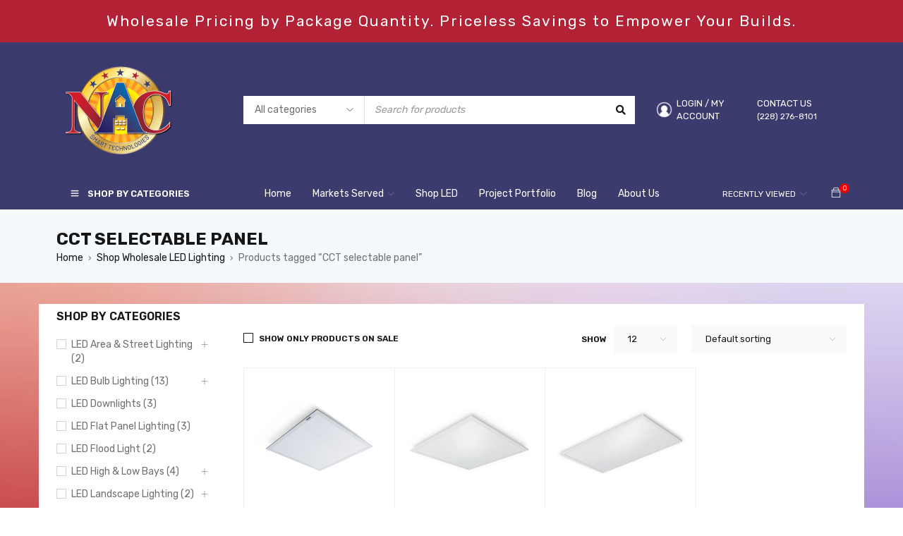

--- FILE ---
content_type: text/html; charset=UTF-8
request_url: https://nacsmart.com/product-tag/cct-selectable-panel/
body_size: 36463
content:
<!DOCTYPE html>
<html lang="en-US">
<head>
<meta charset="UTF-8" />
<meta name="viewport" content="width=device-width, initial-scale=1.0, maximum-scale=1" />
<link rel="profile" href="//gmpg.org/xfn/11" />
<script>document.documentElement.className = document.documentElement.className + ' yes-js js_active js'</script>
<title>CCT selectable panel &#8211; NAC Smart Technologies</title>
<meta name='robots' content='max-image-preview:large' />
<style>img:is([sizes="auto" i], [sizes^="auto," i]) { contain-intrinsic-size: 3000px 1500px }</style>
<!-- Google Tag Manager for WordPress by gtm4wp.com -->
<script data-cfasync="false" data-pagespeed-no-defer>
var gtm4wp_datalayer_name = "dataLayer";
var dataLayer = dataLayer || [];
</script>
<!-- End Google Tag Manager for WordPress by gtm4wp.com --><script>window._wca = window._wca || [];</script>
<link rel='dns-prefetch' href='//stats.wp.com' />
<link rel='dns-prefetch' href='//www.googletagmanager.com' />
<link rel='dns-prefetch' href='//fonts.googleapis.com' />
<link rel='preconnect' href='https://fonts.gstatic.com' crossorigin />
<link rel="alternate" type="application/rss+xml" title="NAC Smart Technologies &raquo; Feed" href="https://nacsmart.com/feed/" />
<link rel="alternate" type="application/rss+xml" title="NAC Smart Technologies &raquo; Comments Feed" href="https://nacsmart.com/comments/feed/" />
<link rel="alternate" type="application/rss+xml" title="NAC Smart Technologies &raquo; CCT selectable panel Tag Feed" href="https://nacsmart.com/product-tag/cct-selectable-panel/feed/" />
<link rel='stylesheet' id='berocket_mm_quantity_style-css' href='//nacsmart.com/wp-content/cache/wpfc-minified/8tqrjx2h/7xipk.css' type='text/css' media='all' />
<link rel='stylesheet' id='wp-block-library-css' href='//nacsmart.com/wp-content/cache/wpfc-minified/dqph82zd/7xipk.css' type='text/css' media='all' />
<style id='classic-theme-styles-inline-css' type='text/css'>
/*! This file is auto-generated */
.wp-block-button__link{color:#fff;background-color:#32373c;border-radius:9999px;box-shadow:none;text-decoration:none;padding:calc(.667em + 2px) calc(1.333em + 2px);font-size:1.125em}.wp-block-file__button{background:#32373c;color:#fff;text-decoration:none}
</style>
<link rel='stylesheet' id='mediaelement-css' href='//nacsmart.com/wp-content/cache/wpfc-minified/kl6i4rpw/7xipk.css' type='text/css' media='all' />
<link rel='stylesheet' id='wp-mediaelement-css' href='//nacsmart.com/wp-content/cache/wpfc-minified/214dau2z/7xipk.css' type='text/css' media='all' />
<style id='jetpack-sharing-buttons-style-inline-css' type='text/css'>
.jetpack-sharing-buttons__services-list{display:flex;flex-direction:row;flex-wrap:wrap;gap:0;list-style-type:none;margin:5px;padding:0}.jetpack-sharing-buttons__services-list.has-small-icon-size{font-size:12px}.jetpack-sharing-buttons__services-list.has-normal-icon-size{font-size:16px}.jetpack-sharing-buttons__services-list.has-large-icon-size{font-size:24px}.jetpack-sharing-buttons__services-list.has-huge-icon-size{font-size:36px}@media print{.jetpack-sharing-buttons__services-list{display:none!important}}.editor-styles-wrapper .wp-block-jetpack-sharing-buttons{gap:0;padding-inline-start:0}ul.jetpack-sharing-buttons__services-list.has-background{padding:1.25em 2.375em}
</style>
<link rel='stylesheet' id='jquery-selectBox-css' href='//nacsmart.com/wp-content/cache/wpfc-minified/2ac15hs0/7xipk.css' type='text/css' media='all' />
<link rel='stylesheet' id='woocommerce_prettyPhoto_css-css' href='//nacsmart.com/wp-content/cache/wpfc-minified/lyiovooo/7xipk.css' type='text/css' media='all' />
<link rel='stylesheet' id='yith-wcwl-main-css' href='//nacsmart.com/wp-content/cache/wpfc-minified/femytjwp/7xipk.css' type='text/css' media='all' />
<style id='yith-wcwl-main-inline-css' type='text/css'>
:root { --rounded-corners-radius: 16px; --add-to-cart-rounded-corners-radius: 16px; --color-headers-background: #F4F4F4; --feedback-duration: 3s } 
:root { --rounded-corners-radius: 16px; --add-to-cart-rounded-corners-radius: 16px; --color-headers-background: #F4F4F4; --feedback-duration: 3s } 
</style>
<style id='global-styles-inline-css' type='text/css'>
:root{--wp--preset--aspect-ratio--square: 1;--wp--preset--aspect-ratio--4-3: 4/3;--wp--preset--aspect-ratio--3-4: 3/4;--wp--preset--aspect-ratio--3-2: 3/2;--wp--preset--aspect-ratio--2-3: 2/3;--wp--preset--aspect-ratio--16-9: 16/9;--wp--preset--aspect-ratio--9-16: 9/16;--wp--preset--color--black: #000000;--wp--preset--color--cyan-bluish-gray: #abb8c3;--wp--preset--color--white: #ffffff;--wp--preset--color--pale-pink: #f78da7;--wp--preset--color--vivid-red: #cf2e2e;--wp--preset--color--luminous-vivid-orange: #ff6900;--wp--preset--color--luminous-vivid-amber: #fcb900;--wp--preset--color--light-green-cyan: #7bdcb5;--wp--preset--color--vivid-green-cyan: #00d084;--wp--preset--color--pale-cyan-blue: #8ed1fc;--wp--preset--color--vivid-cyan-blue: #0693e3;--wp--preset--color--vivid-purple: #9b51e0;--wp--preset--gradient--vivid-cyan-blue-to-vivid-purple: linear-gradient(135deg,rgba(6,147,227,1) 0%,rgb(155,81,224) 100%);--wp--preset--gradient--light-green-cyan-to-vivid-green-cyan: linear-gradient(135deg,rgb(122,220,180) 0%,rgb(0,208,130) 100%);--wp--preset--gradient--luminous-vivid-amber-to-luminous-vivid-orange: linear-gradient(135deg,rgba(252,185,0,1) 0%,rgba(255,105,0,1) 100%);--wp--preset--gradient--luminous-vivid-orange-to-vivid-red: linear-gradient(135deg,rgba(255,105,0,1) 0%,rgb(207,46,46) 100%);--wp--preset--gradient--very-light-gray-to-cyan-bluish-gray: linear-gradient(135deg,rgb(238,238,238) 0%,rgb(169,184,195) 100%);--wp--preset--gradient--cool-to-warm-spectrum: linear-gradient(135deg,rgb(74,234,220) 0%,rgb(151,120,209) 20%,rgb(207,42,186) 40%,rgb(238,44,130) 60%,rgb(251,105,98) 80%,rgb(254,248,76) 100%);--wp--preset--gradient--blush-light-purple: linear-gradient(135deg,rgb(255,206,236) 0%,rgb(152,150,240) 100%);--wp--preset--gradient--blush-bordeaux: linear-gradient(135deg,rgb(254,205,165) 0%,rgb(254,45,45) 50%,rgb(107,0,62) 100%);--wp--preset--gradient--luminous-dusk: linear-gradient(135deg,rgb(255,203,112) 0%,rgb(199,81,192) 50%,rgb(65,88,208) 100%);--wp--preset--gradient--pale-ocean: linear-gradient(135deg,rgb(255,245,203) 0%,rgb(182,227,212) 50%,rgb(51,167,181) 100%);--wp--preset--gradient--electric-grass: linear-gradient(135deg,rgb(202,248,128) 0%,rgb(113,206,126) 100%);--wp--preset--gradient--midnight: linear-gradient(135deg,rgb(2,3,129) 0%,rgb(40,116,252) 100%);--wp--preset--font-size--small: 13px;--wp--preset--font-size--medium: 20px;--wp--preset--font-size--large: 36px;--wp--preset--font-size--x-large: 42px;--wp--preset--spacing--20: 0.44rem;--wp--preset--spacing--30: 0.67rem;--wp--preset--spacing--40: 1rem;--wp--preset--spacing--50: 1.5rem;--wp--preset--spacing--60: 2.25rem;--wp--preset--spacing--70: 3.38rem;--wp--preset--spacing--80: 5.06rem;--wp--preset--shadow--natural: 6px 6px 9px rgba(0, 0, 0, 0.2);--wp--preset--shadow--deep: 12px 12px 50px rgba(0, 0, 0, 0.4);--wp--preset--shadow--sharp: 6px 6px 0px rgba(0, 0, 0, 0.2);--wp--preset--shadow--outlined: 6px 6px 0px -3px rgba(255, 255, 255, 1), 6px 6px rgba(0, 0, 0, 1);--wp--preset--shadow--crisp: 6px 6px 0px rgba(0, 0, 0, 1);}:where(.is-layout-flex){gap: 0.5em;}:where(.is-layout-grid){gap: 0.5em;}body .is-layout-flex{display: flex;}.is-layout-flex{flex-wrap: wrap;align-items: center;}.is-layout-flex > :is(*, div){margin: 0;}body .is-layout-grid{display: grid;}.is-layout-grid > :is(*, div){margin: 0;}:where(.wp-block-columns.is-layout-flex){gap: 2em;}:where(.wp-block-columns.is-layout-grid){gap: 2em;}:where(.wp-block-post-template.is-layout-flex){gap: 1.25em;}:where(.wp-block-post-template.is-layout-grid){gap: 1.25em;}.has-black-color{color: var(--wp--preset--color--black) !important;}.has-cyan-bluish-gray-color{color: var(--wp--preset--color--cyan-bluish-gray) !important;}.has-white-color{color: var(--wp--preset--color--white) !important;}.has-pale-pink-color{color: var(--wp--preset--color--pale-pink) !important;}.has-vivid-red-color{color: var(--wp--preset--color--vivid-red) !important;}.has-luminous-vivid-orange-color{color: var(--wp--preset--color--luminous-vivid-orange) !important;}.has-luminous-vivid-amber-color{color: var(--wp--preset--color--luminous-vivid-amber) !important;}.has-light-green-cyan-color{color: var(--wp--preset--color--light-green-cyan) !important;}.has-vivid-green-cyan-color{color: var(--wp--preset--color--vivid-green-cyan) !important;}.has-pale-cyan-blue-color{color: var(--wp--preset--color--pale-cyan-blue) !important;}.has-vivid-cyan-blue-color{color: var(--wp--preset--color--vivid-cyan-blue) !important;}.has-vivid-purple-color{color: var(--wp--preset--color--vivid-purple) !important;}.has-black-background-color{background-color: var(--wp--preset--color--black) !important;}.has-cyan-bluish-gray-background-color{background-color: var(--wp--preset--color--cyan-bluish-gray) !important;}.has-white-background-color{background-color: var(--wp--preset--color--white) !important;}.has-pale-pink-background-color{background-color: var(--wp--preset--color--pale-pink) !important;}.has-vivid-red-background-color{background-color: var(--wp--preset--color--vivid-red) !important;}.has-luminous-vivid-orange-background-color{background-color: var(--wp--preset--color--luminous-vivid-orange) !important;}.has-luminous-vivid-amber-background-color{background-color: var(--wp--preset--color--luminous-vivid-amber) !important;}.has-light-green-cyan-background-color{background-color: var(--wp--preset--color--light-green-cyan) !important;}.has-vivid-green-cyan-background-color{background-color: var(--wp--preset--color--vivid-green-cyan) !important;}.has-pale-cyan-blue-background-color{background-color: var(--wp--preset--color--pale-cyan-blue) !important;}.has-vivid-cyan-blue-background-color{background-color: var(--wp--preset--color--vivid-cyan-blue) !important;}.has-vivid-purple-background-color{background-color: var(--wp--preset--color--vivid-purple) !important;}.has-black-border-color{border-color: var(--wp--preset--color--black) !important;}.has-cyan-bluish-gray-border-color{border-color: var(--wp--preset--color--cyan-bluish-gray) !important;}.has-white-border-color{border-color: var(--wp--preset--color--white) !important;}.has-pale-pink-border-color{border-color: var(--wp--preset--color--pale-pink) !important;}.has-vivid-red-border-color{border-color: var(--wp--preset--color--vivid-red) !important;}.has-luminous-vivid-orange-border-color{border-color: var(--wp--preset--color--luminous-vivid-orange) !important;}.has-luminous-vivid-amber-border-color{border-color: var(--wp--preset--color--luminous-vivid-amber) !important;}.has-light-green-cyan-border-color{border-color: var(--wp--preset--color--light-green-cyan) !important;}.has-vivid-green-cyan-border-color{border-color: var(--wp--preset--color--vivid-green-cyan) !important;}.has-pale-cyan-blue-border-color{border-color: var(--wp--preset--color--pale-cyan-blue) !important;}.has-vivid-cyan-blue-border-color{border-color: var(--wp--preset--color--vivid-cyan-blue) !important;}.has-vivid-purple-border-color{border-color: var(--wp--preset--color--vivid-purple) !important;}.has-vivid-cyan-blue-to-vivid-purple-gradient-background{background: var(--wp--preset--gradient--vivid-cyan-blue-to-vivid-purple) !important;}.has-light-green-cyan-to-vivid-green-cyan-gradient-background{background: var(--wp--preset--gradient--light-green-cyan-to-vivid-green-cyan) !important;}.has-luminous-vivid-amber-to-luminous-vivid-orange-gradient-background{background: var(--wp--preset--gradient--luminous-vivid-amber-to-luminous-vivid-orange) !important;}.has-luminous-vivid-orange-to-vivid-red-gradient-background{background: var(--wp--preset--gradient--luminous-vivid-orange-to-vivid-red) !important;}.has-very-light-gray-to-cyan-bluish-gray-gradient-background{background: var(--wp--preset--gradient--very-light-gray-to-cyan-bluish-gray) !important;}.has-cool-to-warm-spectrum-gradient-background{background: var(--wp--preset--gradient--cool-to-warm-spectrum) !important;}.has-blush-light-purple-gradient-background{background: var(--wp--preset--gradient--blush-light-purple) !important;}.has-blush-bordeaux-gradient-background{background: var(--wp--preset--gradient--blush-bordeaux) !important;}.has-luminous-dusk-gradient-background{background: var(--wp--preset--gradient--luminous-dusk) !important;}.has-pale-ocean-gradient-background{background: var(--wp--preset--gradient--pale-ocean) !important;}.has-electric-grass-gradient-background{background: var(--wp--preset--gradient--electric-grass) !important;}.has-midnight-gradient-background{background: var(--wp--preset--gradient--midnight) !important;}.has-small-font-size{font-size: var(--wp--preset--font-size--small) !important;}.has-medium-font-size{font-size: var(--wp--preset--font-size--medium) !important;}.has-large-font-size{font-size: var(--wp--preset--font-size--large) !important;}.has-x-large-font-size{font-size: var(--wp--preset--font-size--x-large) !important;}
:where(.wp-block-post-template.is-layout-flex){gap: 1.25em;}:where(.wp-block-post-template.is-layout-grid){gap: 1.25em;}
:where(.wp-block-columns.is-layout-flex){gap: 2em;}:where(.wp-block-columns.is-layout-grid){gap: 2em;}
:root :where(.wp-block-pullquote){font-size: 1.5em;line-height: 1.6;}
</style>
<link rel='stylesheet' id='ts-style-css' href='//nacsmart.com/wp-content/cache/wpfc-minified/9idzxtw2/7xipk.css' type='text/css' media='all' />
<link rel='stylesheet' id='owl-carousel-css' href='//nacsmart.com/wp-content/cache/wpfc-minified/lnwjz9/7xipk.css' type='text/css' media='all' />
<link rel='stylesheet' id='woocommerce-layout-css' href='//nacsmart.com/wp-content/cache/wpfc-minified/6xj65bkq/7xipk.css' type='text/css' media='all' />
<style id='woocommerce-layout-inline-css' type='text/css'>
.infinite-scroll .woocommerce-pagination {
display: none;
}
</style>
<link rel='stylesheet' id='woocommerce-smallscreen-css' href='//nacsmart.com/wp-content/cache/wpfc-minified/8wlqsjs8/7xipk.css' type='text/css' media='only screen and (max-width: 768px)' />
<link rel='stylesheet' id='woocommerce-general-css' href='//nacsmart.com/wp-content/cache/wpfc-minified/6wb1lg5z/7xipk.css' type='text/css' media='all' />
<style id='woocommerce-inline-inline-css' type='text/css'>
.woocommerce form .form-row .required { visibility: visible; }
</style>
<link rel='stylesheet' id='select2-css' href='//nacsmart.com/wp-content/cache/wpfc-minified/9jnkapx2/7xipk.css' type='text/css' media='all' />
<link rel='stylesheet' id='b2bking_main_style-css' href='//nacsmart.com/wp-content/cache/wpfc-minified/96mkd50m/7xipk.css' type='text/css' media='all' />
<link rel='stylesheet' id='dataTables-css' href='//nacsmart.com/wp-content/cache/wpfc-minified/2ei3kofb/7xipk.css' type='text/css' media='all' />
<link rel='stylesheet' id='brands-styles-css' href='//nacsmart.com/wp-content/cache/wpfc-minified/e2i0psto/7xipk.css' type='text/css' media='all' />
<link rel='stylesheet' id='font-awesome-5-css' href='//nacsmart.com/wp-content/cache/wpfc-minified/8vgersiu/7xipk.css' type='text/css' media='all' />
<link rel='stylesheet' id='gostore-reset-css' href='//nacsmart.com/wp-content/cache/wpfc-minified/e6fyqpny/7xipk.css' type='text/css' media='all' />
<link rel='stylesheet' id='gostore-style-css' href='//nacsmart.com/wp-content/cache/wpfc-minified/epefmcn2/7xipk.css' type='text/css' media='all' />
<link rel='stylesheet' id='gostore-child-style-css' href='//nacsmart.com/wp-content/themes/gostore-child/style.css?ver=6.8.3' type='text/css' media='all' />
<link rel='stylesheet' id='elementor-frontend-css' href='//nacsmart.com/wp-content/cache/wpfc-minified/2b027o18/7xipk.css' type='text/css' media='all' />
<link rel='stylesheet' id='elementor-post-17061-css' href='https://nacsmart.com/wp-content/uploads/elementor/css/post-17061.css?ver=1763434923' type='text/css' media='all' />
<link rel='stylesheet' id='jquery-fixedheadertable-style-css' href='//nacsmart.com/wp-content/cache/wpfc-minified/8u9xjm58/7xipk.css' type='text/css' media='all' />
<link rel='stylesheet' id='yith_woocompare_page-css' href='//nacsmart.com/wp-content/cache/wpfc-minified/4ssl839/7xipk.css' type='text/css' media='all' />
<link rel='stylesheet' id='yith-woocompare-widget-css' href='//nacsmart.com/wp-content/cache/wpfc-minified/fftz8i4k/7xipk.css' type='text/css' media='all' />
<link rel="preload" as="style" href="https://fonts.googleapis.com/css?family=Rubik:400,600,700%7CPoppins:400&#038;display=swap&#038;ver=1749383590" /><link rel="stylesheet" href="https://fonts.googleapis.com/css?family=Rubik:400,600,700%7CPoppins:400&#038;display=swap&#038;ver=1749383590" media="print" onload="this.media='all'"><noscript><link rel="stylesheet" href="https://fonts.googleapis.com/css?family=Rubik:400,600,700%7CPoppins:400&#038;display=swap&#038;ver=1749383590" /></noscript><link rel='stylesheet' id='font-themify-icon-css' href='//nacsmart.com/wp-content/cache/wpfc-minified/eisiflzm/7xipk.css' type='text/css' media='all' />
<link rel='stylesheet' id='gostore-responsive-css' href='//nacsmart.com/wp-content/cache/wpfc-minified/7abvj3zd/7xipk.css' type='text/css' media='all' />
<link rel='stylesheet' id='gostore-dynamic-css-css' href='//nacsmart.com/wp-content/cache/wpfc-minified/df04iaqp/7xipk.css' type='text/css' media='all' />
<style id='gostore-dynamic-css-inline-css' type='text/css'>
/* Ryan expiriment
body #main{
background-color: transparent !important;
}
body.woocommerce #main-content {
border-style: solid;
border-width: 1px 1px 1px 1px;
border-color: #FFFFFF;
box-shadow: 0px 9px 10px 0px rgba(0,0,0,0.5);
transition: background 0.3s, border 0.3s, border-radius 0.3s, box-shadow 0.3s;
margin: 5% 0% 5% 0%;
border-radius: 15px;
background-color: white;
padding: 2% 3% 4% 3%;
}
#ts-filter-widget-area .ts-sidebar-content {
padding: 2% 1% 3% 3% !important;
}
*/
/* white background for store from Developer */
body #main{
background: transparent !important;
}
/* dev main body */
body.woocommerce #main-content {
background: white;
padding-top: 30px;
}
/* ryan trying box shadow on main shop page V2.0 
.woocommerce-page #main-content {
background: white;
border-radius: 15px;
padding: 0% 1% 7% 1%;
box-shadow: 0px 9px 10px 0px rgba(0,0,0,0.5);
margin-top: 3%;
margin-bottom: 9%; 
} */
/* ryan trying box shadow on main shop page
.woocommerce-page .page-container {
display: flex;
align-items: stretch;
background: white;
border-radius: 15px;
padding: 0% 1% 7% 1%;
box-shadow: 0px 9px 10px 0px rgba(0,0,0,0.5);
margin-top: 3%;
margin-bottom: 9%;
background: white;
}
*/
body.woocommerce #left-sidebar, body.woocommerce #right-sidebar {
background: white;
padding-top:30px;
}
.woocommerce .related.products, .woocommerce .cross-sells.products, .woocommerce .up-sells.products {
background: white;
padding-top: 15px;
}				
/*#reviews {display:none;}
.woocommerce-review-link {display: none;}*/	
.eael-product-popup.eael-product-zoom-in.eael-product-popup-ready .eael-product-popup-details {
opacity: 1;
-webkit-transform: scale(0.9);
-ms-transform: scale(0.9);
transform: scale(0.9);
}
@media only screen and (max-width: 767px) { .header-middle > .container {
padding-top: 30px;
}
}
/* move 'Login to view prices' to right so no cut off */
.woocommerce .product-wrapper .meta-wrapper > .product-group-price-button-meta-wrapper {
padding-left: 10px;
}	
/* woo notice color (from yellow) */
.woocommerce-info, .woocommerce .woocommerce-info, .alert.alert-info {
color: #f72b2b;
}
.woocommerce-info::before, .woocommerce .woocommerce-info::before, .alert.alert-info::before, .wpcf7 form.invalid .wpcf7-response-output, .wpcf7 form.unaccepted .wpcf7-response-output, .wpcf7 form.spam .wpcf7-response-output, .wpcf7 form .wpcf7-response-output {
color: #f72b2b;
}
/* change woo button color in account view */
.woocommerce-info a.button, .woocommerce .woocommerce-info a.button {
background: #f72b2b;
color: #ffffff;
border-color: #b22626;
padding: 8px 12px 8px 12px;
}
.woocommerce-error .button, .woocommerce-info .button, .woocommerce-message .button, .woocommerce .woocommerce-error .button, .woocommerce .woocommerce-info .button, .woocommerce .woocommerce-message .button {
font-size: 14px;
line-height: 18px;
}
.woocommerce #content input.button:hover, .woocommerce #respond input#submit:hover, .woocommerce a.button:hover, .woocommerce button.button:hover, .woocommerce input.button:hover, .woocommerce-page #content input.button:hover, .woocommerce-page #respond input#submit:hover, .woocommerce-page a.button:hover, .woocommerce-page button.button:hover, .woocommerce-page input.button:hover {
background:black !important;
background-color:black !important;
color:white !important;
text-shadow: transparent !important;
box-shadow: none;
border-color:white !important;
}
/* coupon color */
.woocommerce table.cart td.actions .coupon .button {
position: absolute;
right: 1px;
padding-left: 15px;
padding-right: 15px;
top: 1px;
border: 0;
background: #4343fc;
width: auto;
color: white !important;
}
/* top margin to buttons in checkout under products */
.ts-shortcode .load-more-wrapper a, .ts-shop-load-more a, .ts-blogs .button-readmore.button, .product.product-category div.button a, .woocommerce table.cart .actions > .button, .woocommerce table.my_account_orders .woocommerce-pagination .button {
min-width: 140px;
margin-top: 20px;
}
/* hiding unused woocommrece 'subscriptions' button from user account */
.woocommerce-MyAccount-navigation-link--subscriptions {
display: none !important;
}
/* same for downloads */
.woocommerce-MyAccount-navigation-link--downloads  {
display: none !important;
}
/* phone number header */
.phone-number {
color: rgb(255, 255, 255) !important;
}
/* hover on icons in header 
.shopping-cart-wrapper:hover .cart-control {
color: rgba(245,0,0,1) !important;
}*/	
/* weird margin thing in theme reset.css, this negates it */
.elementor-section {
margin: 0 0 0 0;
}
/* preheader notice padding fix */
.ts-store-notice .content {
display: block;
/* vertical-align: middle; */
padding: 0 0 0 0;
}
/* fix header on tablet  */
@media
only screen and (max-width: 1200px)	and (min-width: 768px){
.header-v3 .header-middle > .container > div.logo-wrapper, .header-v4 .header-middle > .container > div.logo-wrapper {
width: 20%;
}
.header-v3 .header-middle > .container > div.search-wrapper, .header-v4 .header-middle > .container > div.search-wrapper {
width: 75%;
display: flex;
clear: inline-end;
padding: 2% 0% 0% 42%;
}
}
/* fix header on tablet end */
/* Hide theme logo on mobile - put in preheader elementor templat */
.header-template > .logo-wrapper .logo img {
display: none;
}
</style>
<link rel='stylesheet' id='elementor-gf-local-roboto-css' href='//nacsmart.com/wp-content/cache/wpfc-minified/k109oxm2/7xipk.css' type='text/css' media='all' />
<link rel='stylesheet' id='elementor-gf-local-oswald-css' href='//nacsmart.com/wp-content/cache/wpfc-minified/llj0fjwy/7xipk.css' type='text/css' media='all' />
<script type="text/template" id="tmpl-variation-template">
<div class="woocommerce-variation-description">{{{ data.variation.variation_description }}}</div>
<div class="woocommerce-variation-price">{{{ data.variation.price_html }}}</div>
<div class="woocommerce-variation-availability">{{{ data.variation.availability_html }}}</div>
</script>
<script type="text/template" id="tmpl-unavailable-variation-template">
<p role="alert">Sorry, this product is unavailable. Please choose a different combination.</p>
</script>
<script type="text/javascript" src="https://nacsmart.com/wp-includes/js/jquery/jquery.min.js?ver=3.7.1" id="jquery-core-js"></script>
<script type="text/javascript" src="https://nacsmart.com/wp-includes/js/jquery/jquery-migrate.min.js?ver=3.4.1" id="jquery-migrate-js"></script>
<script type="text/javascript" src="https://nacsmart.com/wp-content/plugins/minmax-quantity-for-woocommerce/js/frontend.js?ver=6.8.3" id="berocket-front-cart-js-js"></script>
<script type="text/javascript" src="https://nacsmart.com/wp-content/plugins/woocommerce/assets/js/jquery-blockui/jquery.blockUI.min.js?ver=2.7.0-wc.10.3.5" id="wc-jquery-blockui-js" defer="defer" data-wp-strategy="defer"></script>
<script type="text/javascript" id="wc-add-to-cart-js-extra">
/* <![CDATA[ */
var wc_add_to_cart_params = {"ajax_url":"\/wp-admin\/admin-ajax.php","wc_ajax_url":"\/?wc-ajax=%%endpoint%%","i18n_view_cart":"View cart","cart_url":"https:\/\/nacsmart.com\/cart-2\/","is_cart":"","cart_redirect_after_add":"no"};
/* ]]> */
</script>
<script type="text/javascript" src="https://nacsmart.com/wp-content/plugins/woocommerce/assets/js/frontend/add-to-cart.min.js?ver=10.3.5" id="wc-add-to-cart-js" defer="defer" data-wp-strategy="defer"></script>
<script type="text/javascript" src="https://nacsmart.com/wp-content/plugins/woocommerce/assets/js/js-cookie/js.cookie.min.js?ver=2.1.4-wc.10.3.5" id="wc-js-cookie-js" defer="defer" data-wp-strategy="defer"></script>
<script type="text/javascript" id="woocommerce-js-extra">
/* <![CDATA[ */
var woocommerce_params = {"ajax_url":"\/wp-admin\/admin-ajax.php","wc_ajax_url":"\/?wc-ajax=%%endpoint%%","i18n_password_show":"Show password","i18n_password_hide":"Hide password"};
/* ]]> */
</script>
<script type="text/javascript" src="https://nacsmart.com/wp-content/plugins/woocommerce/assets/js/frontend/woocommerce.min.js?ver=10.3.5" id="woocommerce-js" defer="defer" data-wp-strategy="defer"></script>
<script type="text/javascript" src="https://nacsmart.com/wp-content/plugins/woocommerce/assets/js/selectWoo/selectWoo.full.min.js?ver=1.0.9-wc.10.3.5" id="selectWoo-js" defer="defer" data-wp-strategy="defer"></script>
<script type="text/javascript" id="wc-country-select-js-extra">
/* <![CDATA[ */
var wc_country_select_params = {"countries":"{\"US\":{\"AL\":\"Alabama\",\"AK\":\"Alaska\",\"AZ\":\"Arizona\",\"AR\":\"Arkansas\",\"CA\":\"California\",\"CO\":\"Colorado\",\"CT\":\"Connecticut\",\"DE\":\"Delaware\",\"DC\":\"District of Columbia\",\"FL\":\"Florida\",\"GA\":\"Georgia\",\"HI\":\"Hawaii\",\"ID\":\"Idaho\",\"IL\":\"Illinois\",\"IN\":\"Indiana\",\"IA\":\"Iowa\",\"KS\":\"Kansas\",\"KY\":\"Kentucky\",\"LA\":\"Louisiana\",\"ME\":\"Maine\",\"MD\":\"Maryland\",\"MA\":\"Massachusetts\",\"MI\":\"Michigan\",\"MN\":\"Minnesota\",\"MS\":\"Mississippi\",\"MO\":\"Missouri\",\"MT\":\"Montana\",\"NE\":\"Nebraska\",\"NV\":\"Nevada\",\"NH\":\"New Hampshire\",\"NJ\":\"New Jersey\",\"NM\":\"New Mexico\",\"NY\":\"New York\",\"NC\":\"North Carolina\",\"ND\":\"North Dakota\",\"OH\":\"Ohio\",\"OK\":\"Oklahoma\",\"OR\":\"Oregon\",\"PA\":\"Pennsylvania\",\"RI\":\"Rhode Island\",\"SC\":\"South Carolina\",\"SD\":\"South Dakota\",\"TN\":\"Tennessee\",\"TX\":\"Texas\",\"UT\":\"Utah\",\"VT\":\"Vermont\",\"VA\":\"Virginia\",\"WA\":\"Washington\",\"WV\":\"West Virginia\",\"WI\":\"Wisconsin\",\"WY\":\"Wyoming\",\"AA\":\"Armed Forces (AA)\",\"AE\":\"Armed Forces (AE)\",\"AP\":\"Armed Forces (AP)\"}}","i18n_select_state_text":"Select an option\u2026","i18n_no_matches":"No matches found","i18n_ajax_error":"Loading failed","i18n_input_too_short_1":"Please enter 1 or more characters","i18n_input_too_short_n":"Please enter %qty% or more characters","i18n_input_too_long_1":"Please delete 1 character","i18n_input_too_long_n":"Please delete %qty% characters","i18n_selection_too_long_1":"You can only select 1 item","i18n_selection_too_long_n":"You can only select %qty% items","i18n_load_more":"Loading more results\u2026","i18n_searching":"Searching\u2026"};
/* ]]> */
</script>
<script type="text/javascript" src="https://nacsmart.com/wp-content/plugins/woocommerce/assets/js/frontend/country-select.min.js?ver=10.3.5" id="wc-country-select-js" defer="defer" data-wp-strategy="defer"></script>
<script type="text/javascript" id="zxcvbn-async-js-extra">
/* <![CDATA[ */
var _zxcvbnSettings = {"src":"https:\/\/nacsmart.com\/wp-includes\/js\/zxcvbn.min.js"};
/* ]]> */
</script>
<script type="text/javascript" src="https://nacsmart.com/wp-includes/js/zxcvbn-async.min.js?ver=1.0" id="zxcvbn-async-js"></script>
<script type="text/javascript" src="https://nacsmart.com/wp-includes/js/dist/hooks.min.js?ver=4d63a3d491d11ffd8ac6" id="wp-hooks-js"></script>
<script type="text/javascript" src="https://nacsmart.com/wp-includes/js/dist/i18n.min.js?ver=5e580eb46a90c2b997e6" id="wp-i18n-js"></script>
<script type="text/javascript" id="wp-i18n-js-after">
/* <![CDATA[ */
wp.i18n.setLocaleData( { 'text direction\u0004ltr': [ 'ltr' ] } );
/* ]]> */
</script>
<script type="text/javascript" id="password-strength-meter-js-extra">
/* <![CDATA[ */
var pwsL10n = {"unknown":"Password strength unknown","short":"Very weak","bad":"Weak","good":"Medium","strong":"Strong","mismatch":"Mismatch"};
/* ]]> */
</script>
<script type="text/javascript" src="https://nacsmart.com/wp-admin/js/password-strength-meter.min.js?ver=6.8.3" id="password-strength-meter-js"></script>
<script type="text/javascript" id="wc-password-strength-meter-js-extra">
/* <![CDATA[ */
var wc_password_strength_meter_params = {"min_password_strength":"3","stop_checkout":"","i18n_password_error":"Please enter a stronger password.","i18n_password_hint":"Hint: The password should be at least twelve characters long. To make it stronger, use upper and lower case letters, numbers, and symbols like ! \" ? $ % ^ & )."};
/* ]]> */
</script>
<script type="text/javascript" src="https://nacsmart.com/wp-content/plugins/woocommerce/assets/js/frontend/password-strength-meter.min.js?ver=10.3.5" id="wc-password-strength-meter-js" defer="defer" data-wp-strategy="defer"></script>
<script type="text/javascript" id="WCPAY_ASSETS-js-extra">
/* <![CDATA[ */
var wcpayAssets = {"url":"https:\/\/nacsmart.com\/wp-content\/plugins\/woocommerce-payments\/dist\/"};
/* ]]> */
</script>
<script type="text/javascript" src="https://stats.wp.com/s-202547.js" id="woocommerce-analytics-js" defer="defer" data-wp-strategy="defer"></script>
<!-- Google tag (gtag.js) snippet added by Site Kit -->
<!-- Google Analytics snippet added by Site Kit -->
<script type="text/javascript" src="https://www.googletagmanager.com/gtag/js?id=G-HEDZWBQS9T" id="google_gtagjs-js" async></script>
<script type="text/javascript" id="google_gtagjs-js-after">
/* <![CDATA[ */
window.dataLayer = window.dataLayer || [];function gtag(){dataLayer.push(arguments);}
gtag("set","linker",{"domains":["nacsmart.com"]});
gtag("js", new Date());
gtag("set", "developer_id.dZTNiMT", true);
gtag("config", "G-HEDZWBQS9T");
/* ]]> */
</script>
<script type="text/javascript" id="wc-cart-fragments-js-extra">
/* <![CDATA[ */
var wc_cart_fragments_params = {"ajax_url":"\/wp-admin\/admin-ajax.php","wc_ajax_url":"\/?wc-ajax=%%endpoint%%","cart_hash_key":"wc_cart_hash_f671786bd4b3c9f71120a0db79692b65","fragment_name":"wc_fragments_f671786bd4b3c9f71120a0db79692b65","request_timeout":"5000"};
/* ]]> */
</script>
<script type="text/javascript" src="https://nacsmart.com/wp-content/plugins/woocommerce/assets/js/frontend/cart-fragments.min.js?ver=10.3.5" id="wc-cart-fragments-js" defer="defer" data-wp-strategy="defer"></script>
<script type="text/javascript" src="https://nacsmart.com/wp-content/plugins/woocommerce/assets/js/flexslider/jquery.flexslider.min.js?ver=2.7.2-wc.10.3.5" id="wc-flexslider-js" defer="defer" data-wp-strategy="defer"></script>
<script type="text/javascript" src="https://nacsmart.com/wp-includes/js/underscore.min.js?ver=1.13.7" id="underscore-js"></script>
<script type="text/javascript" id="wp-util-js-extra">
/* <![CDATA[ */
var _wpUtilSettings = {"ajax":{"url":"\/wp-admin\/admin-ajax.php"}};
/* ]]> */
</script>
<script type="text/javascript" src="https://nacsmart.com/wp-includes/js/wp-util.min.js?ver=6.8.3" id="wp-util-js"></script>
<script type="text/javascript" id="wc-add-to-cart-variation-js-extra">
/* <![CDATA[ */
var wc_add_to_cart_variation_params = {"wc_ajax_url":"\/?wc-ajax=%%endpoint%%","i18n_no_matching_variations_text":"Sorry, no products matched your selection. Please choose a different combination.","i18n_make_a_selection_text":"Please select some product options before adding this product to your cart.","i18n_unavailable_text":"Sorry, this product is unavailable. Please choose a different combination.","i18n_reset_alert_text":"Your selection has been reset. Please select some product options before adding this product to your cart."};
/* ]]> */
</script>
<script type="text/javascript" src="https://nacsmart.com/wp-content/plugins/woocommerce/assets/js/frontend/add-to-cart-variation.min.js?ver=10.3.5" id="wc-add-to-cart-variation-js" defer="defer" data-wp-strategy="defer"></script>
<script type="text/javascript" src="https://nacsmart.com/wp-content/plugins/woocommerce/assets/js/zoom/jquery.zoom.min.js?ver=1.7.21-wc.10.3.5" id="wc-zoom-js" defer="defer" data-wp-strategy="defer"></script>
<link rel="EditURI" type="application/rsd+xml" title="RSD" href="https://nacsmart.com/xmlrpc.php?rsd" />
<meta name="generator" content="WordPress 6.8.3" />
<meta name="generator" content="WooCommerce 10.3.5" />
<meta name="generator" content="Site Kit by Google 1.166.0" /><style></style><meta name="generator" content="Redux 4.5.8" />	<style>img#wpstats{display:none}</style>
<style type="text/css">
.b2bking_myaccount_individual_offer_bottom_line_add button.b2bking_myaccount_individual_offer_bottom_line_button, #b2bking_myaccount_conversations_container_top button, button.b2bking_myaccount_start_conversation_button, .b2bking_myaccount_conversation_endpoint_button, button.b2bking_bulkorder_form_container_bottom_add_button, button.b2bking_subaccounts_container_top_button, button.b2bking_subaccounts_new_account_container_content_bottom_button, button.b2bking_subaccounts_edit_account_container_content_bottom_button, button#b2bking_purchase_list_new_button, button.b2bking_purchase_lists_view_list, button#b2bking_reimburse_amount_button{
background: #3ab1e4;
}
.b2bking_has_color{
background: #3ab1e4!important;
}
.b2bking_myaccount_individual_offer_bottom_line_add button:hover.b2bking_myaccount_individual_offer_bottom_line_button, #b2bking_myaccount_conversations_container_top button:hover, button:hover.b2bking_myaccount_start_conversation_button, .b2bking_myaccount_conversation_endpoint_button, button:hover.b2bking_bulkorder_form_container_bottom_add_button, button:hover.b2bking_subaccounts_container_top_button, button:hover.b2bking_subaccounts_new_account_container_content_bottom_button, button:hover.b2bking_subaccounts_edit_account_container_content_bottom_button, button:hover#b2bking_purchase_list_new_button, button:hover.b2bking_purchase_lists_view_list, .b2bking_myaccount_conversation_endpoint_button:hover, button#b2bking_reimburse_amount_button:hover{
background: #0088c2;
}
</style>
<!-- Google Tag Manager for WordPress by gtm4wp.com -->
<!-- GTM Container placement set to off -->
<script data-cfasync="false" data-pagespeed-no-defer type="text/javascript">
var dataLayer_content = {"pagePostType":"product","pagePostType2":"tax-product","pageCategory":[]};
dataLayer.push( dataLayer_content );
</script>
<script data-cfasync="false" data-pagespeed-no-defer type="text/javascript">
console.warn && console.warn("[GTM4WP] Google Tag Manager container code placement set to OFF !!!");
console.warn && console.warn("[GTM4WP] Data layer codes are active but GTM container must be loaded using custom coding !!!");
</script>
<!-- End Google Tag Manager for WordPress by gtm4wp.com --><!-- Google site verification - Google for WooCommerce -->
<meta name="google-site-verification" content="DtGWexWK_C0X6XSiPQv9EWmbCJx0Vxuz08QVs9mTCFA" />
<noscript><style>.woocommerce-product-gallery{ opacity: 1 !important; }</style></noscript>
<meta name="generator" content="Elementor 3.33.1; features: e_font_icon_svg, additional_custom_breakpoints; settings: css_print_method-external, google_font-enabled, font_display-swap">
<!-- Global site tag (gtag.js) - Google Analytics -->
<script async src="https://www.googletagmanager.com/gtag/js?id=G-HEDZWBQS9T"></script>
<script>
window.dataLayer = window.dataLayer || [];
function gtag(){dataLayer.push(arguments);}
gtag('js', new Date());
gtag('config', 'G-HEDZWBQS9T');
</script>
<!-- Google Tag Manager -->
<script>(function(w,d,s,l,i){w[l]=w[l]||[];w[l].push({'gtm.start':
new Date().getTime(),event:'gtm.js'});var f=d.getElementsByTagName(s)[0],
j=d.createElement(s),dl=l!='dataLayer'?'&l='+l:'';j.async=true;j.src=
'https://www.googletagmanager.com/gtm.js?id='+i+dl;f.parentNode.insertBefore(j,f);
})(window,document,'script','dataLayer','GTM-KNXDCSK');</script>
<!-- End Google Tag Manager -->
<meta name="facebook-domain-verification" content="h8iq18k0lfju5iaasrwzrjuube77bv" />
<style>
.e-con.e-parent:nth-of-type(n+4):not(.e-lazyloaded):not(.e-no-lazyload),
.e-con.e-parent:nth-of-type(n+4):not(.e-lazyloaded):not(.e-no-lazyload) * {
background-image: none !important;
}
@media screen and (max-height: 1024px) {
.e-con.e-parent:nth-of-type(n+3):not(.e-lazyloaded):not(.e-no-lazyload),
.e-con.e-parent:nth-of-type(n+3):not(.e-lazyloaded):not(.e-no-lazyload) * {
background-image: none !important;
}
}
@media screen and (max-height: 640px) {
.e-con.e-parent:nth-of-type(n+2):not(.e-lazyloaded):not(.e-no-lazyload),
.e-con.e-parent:nth-of-type(n+2):not(.e-lazyloaded):not(.e-no-lazyload) * {
background-image: none !important;
}
}
</style>
<link rel="icon" href="https://nacsmart.com/wp-content/uploads/2021/07/cropped-NAC-Favicon-v2-46x46.png" sizes="32x32" />
<link rel="icon" href="https://nacsmart.com/wp-content/uploads/2021/07/cropped-NAC-Favicon-v2-300x300.png" sizes="192x192" />
<link rel="apple-touch-icon" href="https://nacsmart.com/wp-content/uploads/2021/07/cropped-NAC-Favicon-v2-300x300.png" />
<meta name="msapplication-TileImage" content="https://nacsmart.com/wp-content/uploads/2021/07/cropped-NAC-Favicon-v2-300x300.png" />
</head>
<body class="archive tax-product_tag term-cct-selectable-panel term-396 wp-custom-logo wp-theme-gostore wp-child-theme-gostore-child theme-gostore woocommerce woocommerce-page woocommerce-no-js b2bking_logged_out wide header-v3 product-label-rectangle product-hover-vertical-style-2 ajax-pagination ts_desktop elementor-default elementor-kit-17061">
<!-- Google Tag Manager (noscript) -->
<noscript><iframe src="https://www.googletagmanager.com/ns.html?id=GTM-KNXDCSK"
height="0" width="0" style="display:none;visibility:hidden"></iframe></noscript>
<!-- End Google Tag Manager (noscript) -->
<!-- Group Header Button -->
<div id="group-icon-header" class="ts-floating-sidebar">
<div class="overlay"></div>
<div class="ts-sidebar-content ">
<div class="sidebar-content">
<ul class="tab-mobile-menu">
<li id="main-menu" class="active"><span>Main Menu</span></li>
<li id="vertical-menu"><span>Shop By Categories</span></li>
</ul>
<h6 class="menu-title"><span>Main Menu</span></h6>
<div class="mobile-menu-wrapper ts-menu tab-menu-mobile">
<nav class="mobile-menu"><ul id="menu-mobile-menu" class="menu"><li id="menu-item-19799" class="menu-item menu-item-type-post_type menu-item-object-page menu-item-home menu-item-19799 ts-normal-menu">
<a href="https://nacsmart.com/"><span class="menu-label">Home</span></a></li>
<li id="menu-item-19804" class="menu-item menu-item-type-custom menu-item-object-custom menu-item-has-children menu-item-19804 ts-normal-menu parent">
<a href="#"><span class="menu-label">Markets Served</span></a><span class="ts-menu-drop-icon"></span>
<ul class="sub-menu">
<li id="menu-item-19806" class="menu-item menu-item-type-post_type menu-item-object-page menu-item-19806">
<a href="https://nacsmart.com/wholesale-led-lighting-solutions-for-contractors/"><span class="menu-label">Contractors</span></a></li>
<li id="menu-item-19807" class="menu-item menu-item-type-post_type menu-item-object-page menu-item-19807">
<a href="https://nacsmart.com/wholesale-led-lighting-solutions-for-facility-managers/"><span class="menu-label">Facility Managers</span></a></li>
<li id="menu-item-19943" class="menu-item menu-item-type-post_type menu-item-object-page menu-item-19943">
<a href="https://nacsmart.com/wholesale-led-lighting-solutions-for-education/"><span class="menu-label">Education</span></a></li>
<li id="menu-item-19944" class="menu-item menu-item-type-post_type menu-item-object-page menu-item-19944">
<a href="https://nacsmart.com/wholesale-led-lighting-solutions-for-government/"><span class="menu-label">Government</span></a></li>
<li id="menu-item-19945" class="menu-item menu-item-type-post_type menu-item-object-page menu-item-19945">
<a href="https://nacsmart.com/wholesale-led-lighting-solutions-for-medical/"><span class="menu-label">Medical</span></a></li>
</ul>
</li>
<li id="menu-item-24635" class="menu-item menu-item-type-post_type menu-item-object-page menu-item-24635 ts-normal-menu">
<a href="https://nacsmart.com/shop-wholesale-led-lighting/"><span class="menu-label">Shop LED</span></a></li>
<li id="menu-item-20216" class="menu-item menu-item-type-post_type menu-item-object-page menu-item-20216 ts-normal-menu">
<a href="https://nacsmart.com/my-account-2/"><span class="menu-label">Login / My Account</span></a></li>
<li id="menu-item-19801" class="menu-item menu-item-type-post_type menu-item-object-page menu-item-19801 ts-normal-menu">
<a href="https://nacsmart.com/project-portfolio/"><span class="menu-label">Project Portfolio</span></a></li>
<li id="menu-item-19802" class="menu-item menu-item-type-post_type menu-item-object-page menu-item-19802 ts-normal-menu">
<a href="https://nacsmart.com/blog-index/"><span class="menu-label">Blog</span></a></li>
<li id="menu-item-19803" class="menu-item menu-item-type-post_type menu-item-object-page menu-item-19803 ts-normal-menu">
<a href="https://nacsmart.com/about-us/"><span class="menu-label">About us</span></a></li>
</ul></nav>			</div>
<div class="mobile-menu-wrapper ts-menu tab-vertical-menu">
<nav class="vertical-menu pc-menu ts-mega-menu-wrapper"><ul id="menu-shop-by-categories" class="menu"><li id="menu-item-16749" class="menu-item menu-item-type-custom menu-item-object-custom menu-item-16749 ts-normal-menu">
<a href="#" class="has-icon"><span class="menu-icon"><img width="46" height="46" src="https://nacsmart.com/wp-content/uploads/2021/04/ic-hotdeals-46x46.png" class="attachment-gostore_menu_icon_thumb size-gostore_menu_icon_thumb" alt="" decoding="async" /></span><span class="menu-label">New Items</span></a></li>
<li id="menu-item-17847" class="menu-item menu-item-type-custom menu-item-object-custom menu-item-17847 hide ts-megamenu ts-megamenu-columns-0 ts-megamenu-fullwidth parent">
<a href="/product-category/led-bulb-lighting/"><span class="menu-label">LED Bulbs</span></a><span class="ts-menu-drop-icon"></span>
<ul class="sub-menu">
<li><div class="ts-megamenu-widgets-container ts-megamenu-container">		<div data-elementor-type="wp-post" data-elementor-id="18682" class="elementor elementor-18682" data-elementor-post-type="ts_mega_menu">
<section class="elementor-section elementor-top-section elementor-element elementor-element-35b2cce elementor-section-height-min-height elementor-section-items-stretch elementor-section-content-middle elementor-section-boxed elementor-section-height-default" data-id="35b2cce" data-element_type="section">
<div class="elementor-container elementor-column-gap-default">
<div class="elementor-column elementor-col-50 elementor-top-column elementor-element elementor-element-8592956" data-id="8592956" data-element_type="column">
<div class="elementor-widget-wrap elementor-element-populated">
<div class="elementor-element elementor-element-dd01a68 elementor-widget elementor-widget-wp-widget-ts_products" data-id="dd01a68" data-element_type="widget" data-widget_type="wp-widget-ts_products.default">
<div class="elementor-widget-container">
<div class="ts-products-widget-wrapper woocommerce" data-nav="1" data-autoplay="1">
<div class="per-slide">
<ul class="product_list_widget">
<li>
<a class="ts-wg-thumbnail" href="https://nacsmart.com/shop-wholesale-led-lighting/led-bulb-lighting/a-type/a19-3000k-1100lm-led-lamp/" title="A19 3000K, 1100lm LED Lamp">
<img fetchpriority="high" width="400" height="400" src="https://nacsmart.com/wp-content/uploads/2022/02/70423_70423_1.png" class="attachment-woocommerce_thumbnail size-woocommerce_thumbnail" alt="A19 3000K, 1100lm LED Lamp" decoding="async" srcset="https://nacsmart.com/wp-content/uploads/2022/02/70423_70423_1.png 400w, https://nacsmart.com/wp-content/uploads/2022/02/70423_70423_1-300x300.png 300w, https://nacsmart.com/wp-content/uploads/2022/02/70423_70423_1-150x150.png 150w, https://nacsmart.com/wp-content/uploads/2022/02/70423_70423_1-120x120.png 120w, https://nacsmart.com/wp-content/uploads/2022/02/70423_70423_1-100x100.png 100w, https://nacsmart.com/wp-content/uploads/2022/02/70423_70423_1-46x46.png 46w" sizes="(max-width: 400px) 100vw, 400px" />								</a>
<div class="ts-wg-meta">
<a href="https://nacsmart.com/shop-wholesale-led-lighting/led-bulb-lighting/a-type/a19-3000k-1100lm-led-lamp/" title="A19 3000K, 1100lm LED Lamp">
A19 3000K, 1100lm LED Lamp									</a>
<div class="star-rating-wrapper"></div>
<span class="price"><span class="woocommerce-Price-amount amount"><bdi><span class="woocommerce-Price-currencySymbol">&#36;</span>49.50</bdi></span></span>
</div>
</li>
<li>
<a class="ts-wg-thumbnail" href="https://nacsmart.com/shop-wholesale-led-lighting/led-bulb-lighting/a-type/heirloom-a19-2700k-450lm-led-lamp/" title="Heirloom A19 2700K, 450lm LED Lamp- 24pk">
<img width="400" height="400" src="https://nacsmart.com/wp-content/uploads/2022/02/70428_70428_1.png" class="attachment-woocommerce_thumbnail size-woocommerce_thumbnail" alt="Heirloom A19 2700K, 450lm LED Lamp- 24pk" decoding="async" srcset="https://nacsmart.com/wp-content/uploads/2022/02/70428_70428_1.png 400w, https://nacsmart.com/wp-content/uploads/2022/02/70428_70428_1-300x300.png 300w, https://nacsmart.com/wp-content/uploads/2022/02/70428_70428_1-150x150.png 150w, https://nacsmart.com/wp-content/uploads/2022/02/70428_70428_1-120x120.png 120w, https://nacsmart.com/wp-content/uploads/2022/02/70428_70428_1-100x100.png 100w, https://nacsmart.com/wp-content/uploads/2022/02/70428_70428_1-46x46.png 46w" sizes="(max-width: 400px) 100vw, 400px" />								</a>
<div class="ts-wg-meta">
<a href="https://nacsmart.com/shop-wholesale-led-lighting/led-bulb-lighting/a-type/heirloom-a19-2700k-450lm-led-lamp/" title="Heirloom A19 2700K, 450lm LED Lamp- 24pk">
Heirloom A19 2700K, 450lm LED Lamp- 24pk									</a>
<div class="star-rating-wrapper"></div>
<span class="price"><span class="woocommerce-Price-amount amount"><bdi><span class="woocommerce-Price-currencySymbol">&#36;</span>81.00</bdi></span></span>
</div>
</li>
<li>
<a class="ts-wg-thumbnail" href="https://nacsmart.com/shop-wholesale-led-lighting/led-bulb-lighting/par30/par30-800lm-led-lamp/" title="PAR30, 25° Beam, 800lm LED Lamp- 6pk">
<img loading="lazy" width="400" height="400" src="https://nacsmart.com/wp-content/uploads/2022/02/70174_70174_1.png" class="attachment-woocommerce_thumbnail size-woocommerce_thumbnail" alt="PAR30, 25° Beam, 800lm LED Lamp- 6pk" decoding="async" srcset="https://nacsmart.com/wp-content/uploads/2022/02/70174_70174_1.png 400w, https://nacsmart.com/wp-content/uploads/2022/02/70174_70174_1-300x300.png 300w, https://nacsmart.com/wp-content/uploads/2022/02/70174_70174_1-150x150.png 150w, https://nacsmart.com/wp-content/uploads/2022/02/70174_70174_1-120x120.png 120w, https://nacsmart.com/wp-content/uploads/2022/02/70174_70174_1-100x100.png 100w, https://nacsmart.com/wp-content/uploads/2022/02/70174_70174_1-46x46.png 46w" sizes="(max-width: 400px) 100vw, 400px" />								</a>
<div class="ts-wg-meta">
<a href="https://nacsmart.com/shop-wholesale-led-lighting/led-bulb-lighting/par30/par30-800lm-led-lamp/" title="PAR30, 25° Beam, 800lm LED Lamp- 6pk">
PAR30, 25° Beam, 800lm LED Lamp- 6pk									</a>
<div class="star-rating-wrapper"></div>
<span class="price"><span class="woocommerce-Price-amount amount"><bdi><span class="woocommerce-Price-currencySymbol">&#36;</span>65.25</bdi></span></span>
</div>
</li>
</ul>
</div>
</div>
</div>
</div>
</div>
</div>
<div class="elementor-column elementor-col-50 elementor-top-column elementor-element elementor-element-b3376dd" data-id="b3376dd" data-element_type="column">
<div class="elementor-widget-wrap elementor-element-populated">
<div class="elementor-element elementor-element-4148a6b elementor-widget elementor-widget-image" data-id="4148a6b" data-element_type="widget" data-widget_type="image.default">
<img loading="lazy" width="300" height="300" src="https://nacsmart.com/wp-content/uploads/2021/07/Bulb-LED-Menu-Icons-300x300.png" class="attachment-medium size-medium wp-image-18687" alt="Bulb-LED-Menu-Icons" srcset="https://nacsmart.com/wp-content/uploads/2021/07/Bulb-LED-Menu-Icons-300x300.png 300w, https://nacsmart.com/wp-content/uploads/2021/07/Bulb-LED-Menu-Icons-150x150.png 150w, https://nacsmart.com/wp-content/uploads/2021/07/Bulb-LED-Menu-Icons-440x440.png 440w, https://nacsmart.com/wp-content/uploads/2021/07/Bulb-LED-Menu-Icons-120x120.png 120w, https://nacsmart.com/wp-content/uploads/2021/07/Bulb-LED-Menu-Icons-450x450.png 450w, https://nacsmart.com/wp-content/uploads/2021/07/Bulb-LED-Menu-Icons-100x100.png 100w, https://nacsmart.com/wp-content/uploads/2021/07/Bulb-LED-Menu-Icons-46x46.png 46w, https://nacsmart.com/wp-content/uploads/2021/07/Bulb-LED-Menu-Icons.png 500w" sizes="(max-width: 300px) 100vw, 300px" />															</div>
</div>
</div>
</div>
</section>
</div>
</div></li></ul></li>
<li id="menu-item-17724" class="menu-item menu-item-type-custom menu-item-object-custom menu-item-17724 hide ts-megamenu ts-megamenu-columns-0 ts-megamenu-fullwidth parent">
<a href="/product-category/led-tube-lighting/"><span class="menu-label">LED Tubes</span></a><span class="ts-menu-drop-icon"></span>
<ul class="sub-menu">
<li><div class="ts-megamenu-widgets-container ts-megamenu-container">		<div data-elementor-type="wp-post" data-elementor-id="18702" class="elementor elementor-18702" data-elementor-post-type="ts_mega_menu">
<section class="elementor-section elementor-top-section elementor-element elementor-element-35b2cce elementor-section-height-min-height elementor-section-items-stretch elementor-section-content-middle elementor-section-boxed elementor-section-height-default" data-id="35b2cce" data-element_type="section">
<div class="elementor-container elementor-column-gap-default">
<div class="elementor-column elementor-col-50 elementor-top-column elementor-element elementor-element-8592956" data-id="8592956" data-element_type="column">
<div class="elementor-widget-wrap elementor-element-populated">
<div class="elementor-element elementor-element-dd01a68 elementor-widget elementor-widget-wp-widget-ts_products" data-id="dd01a68" data-element_type="widget" data-widget_type="wp-widget-ts_products.default">
<div class="elementor-widget-container">
<div class="ts-products-widget-wrapper woocommerce" data-nav="1" data-autoplay="1">
<div class="per-slide">
<ul class="product_list_widget">
<li>
<a class="ts-wg-thumbnail" href="https://nacsmart.com/shop-wholesale-led-lighting/led-bulb-lighting/led-tube-lighting/4-ft-4000k-1800lm-ballast-bypass-t8-led-tube-20pk-2/" title="4 ft. 4000K, 1800lm Ballast Bypass T8 LED Tube - 20pk">
<img loading="lazy" width="450" height="450" src="https://nacsmart.com/wp-content/uploads/2021/07/70601_70601_2-NAC-Smart-Technologies-LED-Wholesale-Lighting-Contractors-WEB-450x450.jpg" class="attachment-woocommerce_thumbnail size-woocommerce_thumbnail" alt="4 ft. 4000K, 1800lm Ballast Bypass T8 LED Tube" decoding="async" srcset="https://nacsmart.com/wp-content/uploads/2021/07/70601_70601_2-NAC-Smart-Technologies-LED-Wholesale-Lighting-Contractors-WEB-450x450.jpg 450w, https://nacsmart.com/wp-content/uploads/2021/07/70601_70601_2-NAC-Smart-Technologies-LED-Wholesale-Lighting-Contractors-WEB-300x300.jpg 300w, https://nacsmart.com/wp-content/uploads/2021/07/70601_70601_2-NAC-Smart-Technologies-LED-Wholesale-Lighting-Contractors-WEB-1024x1024.jpg 1024w, https://nacsmart.com/wp-content/uploads/2021/07/70601_70601_2-NAC-Smart-Technologies-LED-Wholesale-Lighting-Contractors-WEB-150x150.jpg 150w, https://nacsmart.com/wp-content/uploads/2021/07/70601_70601_2-NAC-Smart-Technologies-LED-Wholesale-Lighting-Contractors-WEB-768x768.jpg 768w, https://nacsmart.com/wp-content/uploads/2021/07/70601_70601_2-NAC-Smart-Technologies-LED-Wholesale-Lighting-Contractors-WEB-600x600.jpg 600w, https://nacsmart.com/wp-content/uploads/2021/07/70601_70601_2-NAC-Smart-Technologies-LED-Wholesale-Lighting-Contractors-WEB-440x440.jpg 440w, https://nacsmart.com/wp-content/uploads/2021/07/70601_70601_2-NAC-Smart-Technologies-LED-Wholesale-Lighting-Contractors-WEB-120x120.jpg 120w, https://nacsmart.com/wp-content/uploads/2021/07/70601_70601_2-NAC-Smart-Technologies-LED-Wholesale-Lighting-Contractors-WEB-100x100.jpg 100w, https://nacsmart.com/wp-content/uploads/2021/07/70601_70601_2-NAC-Smart-Technologies-LED-Wholesale-Lighting-Contractors-WEB-46x46.jpg 46w, https://nacsmart.com/wp-content/uploads/2021/07/70601_70601_2-NAC-Smart-Technologies-LED-Wholesale-Lighting-Contractors-WEB-1300x1300.jpg 1300w, https://nacsmart.com/wp-content/uploads/2021/07/70601_70601_2-NAC-Smart-Technologies-LED-Wholesale-Lighting-Contractors-WEB-700x700.jpg 700w, https://nacsmart.com/wp-content/uploads/2021/07/70601_70601_2-NAC-Smart-Technologies-LED-Wholesale-Lighting-Contractors-WEB.jpg 1500w" sizes="(max-width: 450px) 100vw, 450px" />								</a>
<div class="ts-wg-meta">
<a href="https://nacsmart.com/shop-wholesale-led-lighting/led-bulb-lighting/led-tube-lighting/4-ft-4000k-1800lm-ballast-bypass-t8-led-tube-20pk-2/" title="4 ft. 4000K, 1800lm Ballast Bypass T8 LED Tube - 20pk">
4 ft. 4000K, 1800lm Ballast Bypass T8 LED Tube - 20pk									</a>
<div class="star-rating-wrapper"><div class="star-rating" role="img" aria-label="Rated 5.00 out of 5"><span style="width:100%">Rated <strong class="rating">5.00</strong> out of 5</span></div><div class="count-rating">(1)</div></div>
<span class="price"><span class="woocommerce-Price-amount amount"><bdi><span class="woocommerce-Price-currencySymbol">&#36;</span>150.00</bdi></span></span>
</div>
</li>
<li>
<a class="ts-wg-thumbnail" href="https://nacsmart.com/shop-wholesale-led-lighting/led-bulb-lighting/led-tube-lighting/4-ft-5000k-2250lm-ballast-bypass-t8-led-tube-20pk/" title="4 ft. 5000K, 2250lm Ballast Bypass T8 LED Tube - 20pk">
<img loading="lazy" width="450" height="450" src="https://nacsmart.com/wp-content/uploads/2021/07/70415_70415_1-NAC-Smart-Technologies-LED-Wholesale-Lighting-Contractors-WEB-450x450.jpg" class="attachment-woocommerce_thumbnail size-woocommerce_thumbnail" alt="4 ft. 5000K, 2250lm Ballast Bypass T8 LED Tube" decoding="async" srcset="https://nacsmart.com/wp-content/uploads/2021/07/70415_70415_1-NAC-Smart-Technologies-LED-Wholesale-Lighting-Contractors-WEB-450x450.jpg 450w, https://nacsmart.com/wp-content/uploads/2021/07/70415_70415_1-NAC-Smart-Technologies-LED-Wholesale-Lighting-Contractors-WEB-300x300.jpg 300w, https://nacsmart.com/wp-content/uploads/2021/07/70415_70415_1-NAC-Smart-Technologies-LED-Wholesale-Lighting-Contractors-WEB-1024x1024.jpg 1024w, https://nacsmart.com/wp-content/uploads/2021/07/70415_70415_1-NAC-Smart-Technologies-LED-Wholesale-Lighting-Contractors-WEB-150x150.jpg 150w, https://nacsmart.com/wp-content/uploads/2021/07/70415_70415_1-NAC-Smart-Technologies-LED-Wholesale-Lighting-Contractors-WEB-768x768.jpg 768w, https://nacsmart.com/wp-content/uploads/2021/07/70415_70415_1-NAC-Smart-Technologies-LED-Wholesale-Lighting-Contractors-WEB-600x600.jpg 600w, https://nacsmart.com/wp-content/uploads/2021/07/70415_70415_1-NAC-Smart-Technologies-LED-Wholesale-Lighting-Contractors-WEB-440x440.jpg 440w, https://nacsmart.com/wp-content/uploads/2021/07/70415_70415_1-NAC-Smart-Technologies-LED-Wholesale-Lighting-Contractors-WEB-120x120.jpg 120w, https://nacsmart.com/wp-content/uploads/2021/07/70415_70415_1-NAC-Smart-Technologies-LED-Wholesale-Lighting-Contractors-WEB-100x100.jpg 100w, https://nacsmart.com/wp-content/uploads/2021/07/70415_70415_1-NAC-Smart-Technologies-LED-Wholesale-Lighting-Contractors-WEB-46x46.jpg 46w, https://nacsmart.com/wp-content/uploads/2021/07/70415_70415_1-NAC-Smart-Technologies-LED-Wholesale-Lighting-Contractors-WEB-1300x1300.jpg 1300w, https://nacsmart.com/wp-content/uploads/2021/07/70415_70415_1-NAC-Smart-Technologies-LED-Wholesale-Lighting-Contractors-WEB-700x700.jpg 700w, https://nacsmart.com/wp-content/uploads/2021/07/70415_70415_1-NAC-Smart-Technologies-LED-Wholesale-Lighting-Contractors-WEB.jpg 1500w" sizes="(max-width: 450px) 100vw, 450px" />								</a>
<div class="ts-wg-meta">
<a href="https://nacsmart.com/shop-wholesale-led-lighting/led-bulb-lighting/led-tube-lighting/4-ft-5000k-2250lm-ballast-bypass-t8-led-tube-20pk/" title="4 ft. 5000K, 2250lm Ballast Bypass T8 LED Tube - 20pk">
4 ft. 5000K, 2250lm Ballast Bypass T8 LED Tube - 20pk									</a>
<div class="star-rating-wrapper"></div>
<span class="price"><span class="woocommerce-Price-amount amount"><bdi><span class="woocommerce-Price-currencySymbol">&#36;</span>150.00</bdi></span></span>
</div>
</li>
<li>
<a class="ts-wg-thumbnail" href="https://nacsmart.com/shop-wholesale-led-lighting/led-bulb-lighting/led-tube-lighting/4-ft-4000k-2250lm-ballast-bypass-t8-led-tube-20pk/" title="4 ft. 4000K, 2250lm Ballast Bypass T8 LED Tube - 20pk">
<img loading="lazy" width="450" height="450" src="https://nacsmart.com/wp-content/uploads/2021/07/70412_70412_2-NAC-Smart-Technologies-LED-Wholesale-Lighting-Contractors-WEB-450x450.jpg" class="attachment-woocommerce_thumbnail size-woocommerce_thumbnail" alt="4 ft. 4000K, 1800lm Ballast Bypass T8 LED Tube" decoding="async" srcset="https://nacsmart.com/wp-content/uploads/2021/07/70412_70412_2-NAC-Smart-Technologies-LED-Wholesale-Lighting-Contractors-WEB-450x450.jpg 450w, https://nacsmart.com/wp-content/uploads/2021/07/70412_70412_2-NAC-Smart-Technologies-LED-Wholesale-Lighting-Contractors-WEB-300x300.jpg 300w, https://nacsmart.com/wp-content/uploads/2021/07/70412_70412_2-NAC-Smart-Technologies-LED-Wholesale-Lighting-Contractors-WEB-1024x1024.jpg 1024w, https://nacsmart.com/wp-content/uploads/2021/07/70412_70412_2-NAC-Smart-Technologies-LED-Wholesale-Lighting-Contractors-WEB-150x150.jpg 150w, https://nacsmart.com/wp-content/uploads/2021/07/70412_70412_2-NAC-Smart-Technologies-LED-Wholesale-Lighting-Contractors-WEB-768x768.jpg 768w, https://nacsmart.com/wp-content/uploads/2021/07/70412_70412_2-NAC-Smart-Technologies-LED-Wholesale-Lighting-Contractors-WEB-600x600.jpg 600w, https://nacsmart.com/wp-content/uploads/2021/07/70412_70412_2-NAC-Smart-Technologies-LED-Wholesale-Lighting-Contractors-WEB-440x440.jpg 440w, https://nacsmart.com/wp-content/uploads/2021/07/70412_70412_2-NAC-Smart-Technologies-LED-Wholesale-Lighting-Contractors-WEB-120x120.jpg 120w, https://nacsmart.com/wp-content/uploads/2021/07/70412_70412_2-NAC-Smart-Technologies-LED-Wholesale-Lighting-Contractors-WEB-100x100.jpg 100w, https://nacsmart.com/wp-content/uploads/2021/07/70412_70412_2-NAC-Smart-Technologies-LED-Wholesale-Lighting-Contractors-WEB-46x46.jpg 46w, https://nacsmart.com/wp-content/uploads/2021/07/70412_70412_2-NAC-Smart-Technologies-LED-Wholesale-Lighting-Contractors-WEB-1300x1300.jpg 1300w, https://nacsmart.com/wp-content/uploads/2021/07/70412_70412_2-NAC-Smart-Technologies-LED-Wholesale-Lighting-Contractors-WEB-700x700.jpg 700w, https://nacsmart.com/wp-content/uploads/2021/07/70412_70412_2-NAC-Smart-Technologies-LED-Wholesale-Lighting-Contractors-WEB.jpg 1500w" sizes="(max-width: 450px) 100vw, 450px" />								</a>
<div class="ts-wg-meta">
<a href="https://nacsmart.com/shop-wholesale-led-lighting/led-bulb-lighting/led-tube-lighting/4-ft-4000k-2250lm-ballast-bypass-t8-led-tube-20pk/" title="4 ft. 4000K, 2250lm Ballast Bypass T8 LED Tube - 20pk">
4 ft. 4000K, 2250lm Ballast Bypass T8 LED Tube - 20pk									</a>
<div class="star-rating-wrapper"></div>
<span class="price"><span class="woocommerce-Price-amount amount"><bdi><span class="woocommerce-Price-currencySymbol">&#36;</span>150.00</bdi></span></span>
</div>
</li>
</ul>
</div>
</div>
</div>
</div>
</div>
</div>
<div class="elementor-column elementor-col-50 elementor-top-column elementor-element elementor-element-b3376dd" data-id="b3376dd" data-element_type="column">
<div class="elementor-widget-wrap elementor-element-populated">
<div class="elementor-element elementor-element-4148a6b elementor-widget elementor-widget-image" data-id="4148a6b" data-element_type="widget" data-widget_type="image.default">
<img loading="lazy" width="300" height="300" src="https://nacsmart.com/wp-content/uploads/2021/07/Tube-LED-Menu-Icons-300x300.png" class="attachment-medium size-medium wp-image-18686" alt="Tube-LED-Menu-Icons" srcset="https://nacsmart.com/wp-content/uploads/2021/07/Tube-LED-Menu-Icons-300x300.png 300w, https://nacsmart.com/wp-content/uploads/2021/07/Tube-LED-Menu-Icons-150x150.png 150w, https://nacsmart.com/wp-content/uploads/2021/07/Tube-LED-Menu-Icons-440x440.png 440w, https://nacsmart.com/wp-content/uploads/2021/07/Tube-LED-Menu-Icons-120x120.png 120w, https://nacsmart.com/wp-content/uploads/2021/07/Tube-LED-Menu-Icons-450x450.png 450w, https://nacsmart.com/wp-content/uploads/2021/07/Tube-LED-Menu-Icons-100x100.png 100w, https://nacsmart.com/wp-content/uploads/2021/07/Tube-LED-Menu-Icons-46x46.png 46w, https://nacsmart.com/wp-content/uploads/2021/07/Tube-LED-Menu-Icons.png 500w" sizes="(max-width: 300px) 100vw, 300px" />															</div>
</div>
</div>
</div>
</section>
</div>
</div></li></ul></li>
<li id="menu-item-17725" class="menu-item menu-item-type-custom menu-item-object-custom menu-item-17725 hide ts-megamenu ts-megamenu-columns-0 ts-megamenu-fullwidth parent">
<a href="/product-category/led-panel-lighting/"><span class="menu-label">LED Panels</span></a><span class="ts-menu-drop-icon"></span>
<ul class="sub-menu">
<li><div class="ts-megamenu-widgets-container ts-megamenu-container">		<div data-elementor-type="wp-post" data-elementor-id="18707" class="elementor elementor-18707" data-elementor-post-type="ts_mega_menu">
<section class="elementor-section elementor-top-section elementor-element elementor-element-35b2cce elementor-section-height-min-height elementor-section-items-stretch elementor-section-content-middle elementor-section-boxed elementor-section-height-default" data-id="35b2cce" data-element_type="section">
<div class="elementor-container elementor-column-gap-default">
<div class="elementor-column elementor-col-50 elementor-top-column elementor-element elementor-element-8592956" data-id="8592956" data-element_type="column">
<div class="elementor-widget-wrap elementor-element-populated">
<div class="elementor-element elementor-element-dd01a68 elementor-widget elementor-widget-wp-widget-ts_products" data-id="dd01a68" data-element_type="widget" data-widget_type="wp-widget-ts_products.default">
<div class="elementor-widget-container">
<div class="ts-products-widget-wrapper woocommerce" data-nav="1" data-autoplay="1">
<div class="per-slide">
<ul class="product_list_widget">
<li>
<a class="ts-wg-thumbnail" href="https://nacsmart.com/shop-wholesale-led-lighting/led-flat-panel-lighting/2-x-2-40w-cct-selectable-led-flat-panel/" title="2&#039; x 2&#039; 40W CCT Selectable LED Flat Panel- 2pk">
<img loading="lazy" width="400" height="400" src="https://nacsmart.com/wp-content/uploads/2022/02/70625_70625_1.png" class="attachment-woocommerce_thumbnail size-woocommerce_thumbnail" alt="2&#039; x 2&#039; 40W CCT Selectable LED Flat Panel- 2pk" decoding="async" srcset="https://nacsmart.com/wp-content/uploads/2022/02/70625_70625_1.png 400w, https://nacsmart.com/wp-content/uploads/2022/02/70625_70625_1-300x300.png 300w, https://nacsmart.com/wp-content/uploads/2022/02/70625_70625_1-150x150.png 150w, https://nacsmart.com/wp-content/uploads/2022/02/70625_70625_1-120x120.png 120w, https://nacsmart.com/wp-content/uploads/2022/02/70625_70625_1-100x100.png 100w, https://nacsmart.com/wp-content/uploads/2022/02/70625_70625_1-46x46.png 46w" sizes="(max-width: 400px) 100vw, 400px" />								</a>
<div class="ts-wg-meta">
<a href="https://nacsmart.com/shop-wholesale-led-lighting/led-flat-panel-lighting/2-x-2-40w-cct-selectable-led-flat-panel/" title="2&#039; x 2&#039; 40W CCT Selectable LED Flat Panel- 2pk">
2&#039; x 2&#039; 40W CCT Selectable LED Flat Panel- 2pk									</a>
<div class="star-rating-wrapper"></div>
<span class="price"><span class="woocommerce-Price-amount amount"><bdi><span class="woocommerce-Price-currencySymbol">&#36;</span>96.00</bdi></span></span>
</div>
</li>
<li>
<a class="ts-wg-thumbnail" href="https://nacsmart.com/shop-wholesale-led-lighting/led-flat-panel-lighting/2-x-2-40w-cct-selectable-led-flat-panel-with-emergency-battery-backup/" title="2&#039; x 2&#039; 40W CCT Selectable LED Flat Panel with Emergency Battery Backup">
<img loading="lazy" width="450" height="450" src="https://nacsmart.com/wp-content/uploads/2021/07/70692_70692_1-NAC-Smart-Technologies-LED-Wholesale-Lighting-Contractors-WEB-450x450.jpg" class="attachment-woocommerce_thumbnail size-woocommerce_thumbnail" alt="2&#039; x 2&#039; 40W CCT Selectable LED Flat Panel with Emergency Battery Backup" decoding="async" srcset="https://nacsmart.com/wp-content/uploads/2021/07/70692_70692_1-NAC-Smart-Technologies-LED-Wholesale-Lighting-Contractors-WEB-450x450.jpg 450w, https://nacsmart.com/wp-content/uploads/2021/07/70692_70692_1-NAC-Smart-Technologies-LED-Wholesale-Lighting-Contractors-WEB-300x300.jpg 300w, https://nacsmart.com/wp-content/uploads/2021/07/70692_70692_1-NAC-Smart-Technologies-LED-Wholesale-Lighting-Contractors-WEB-1024x1024.jpg 1024w, https://nacsmart.com/wp-content/uploads/2021/07/70692_70692_1-NAC-Smart-Technologies-LED-Wholesale-Lighting-Contractors-WEB-150x150.jpg 150w, https://nacsmart.com/wp-content/uploads/2021/07/70692_70692_1-NAC-Smart-Technologies-LED-Wholesale-Lighting-Contractors-WEB-768x768.jpg 768w, https://nacsmart.com/wp-content/uploads/2021/07/70692_70692_1-NAC-Smart-Technologies-LED-Wholesale-Lighting-Contractors-WEB-600x600.jpg 600w, https://nacsmart.com/wp-content/uploads/2021/07/70692_70692_1-NAC-Smart-Technologies-LED-Wholesale-Lighting-Contractors-WEB-440x440.jpg 440w, https://nacsmart.com/wp-content/uploads/2021/07/70692_70692_1-NAC-Smart-Technologies-LED-Wholesale-Lighting-Contractors-WEB-120x120.jpg 120w, https://nacsmart.com/wp-content/uploads/2021/07/70692_70692_1-NAC-Smart-Technologies-LED-Wholesale-Lighting-Contractors-WEB-100x100.jpg 100w, https://nacsmart.com/wp-content/uploads/2021/07/70692_70692_1-NAC-Smart-Technologies-LED-Wholesale-Lighting-Contractors-WEB-46x46.jpg 46w, https://nacsmart.com/wp-content/uploads/2021/07/70692_70692_1-NAC-Smart-Technologies-LED-Wholesale-Lighting-Contractors-WEB-1300x1300.jpg 1300w, https://nacsmart.com/wp-content/uploads/2021/07/70692_70692_1-NAC-Smart-Technologies-LED-Wholesale-Lighting-Contractors-WEB-700x700.jpg 700w, https://nacsmart.com/wp-content/uploads/2021/07/70692_70692_1-NAC-Smart-Technologies-LED-Wholesale-Lighting-Contractors-WEB.jpg 1500w" sizes="(max-width: 450px) 100vw, 450px" />								</a>
<div class="ts-wg-meta">
<a href="https://nacsmart.com/shop-wholesale-led-lighting/led-flat-panel-lighting/2-x-2-40w-cct-selectable-led-flat-panel-with-emergency-battery-backup/" title="2&#039; x 2&#039; 40W CCT Selectable LED Flat Panel with Emergency Battery Backup">
2&#039; x 2&#039; 40W CCT Selectable LED Flat Panel with Emergency Battery Backup									</a>
<div class="star-rating-wrapper"></div>
<span class="price"><span class="woocommerce-Price-amount amount"><bdi><span class="woocommerce-Price-currencySymbol">&#36;</span>223.50</bdi></span></span>
</div>
</li>
<li>
<a class="ts-wg-thumbnail" href="https://nacsmart.com/shop-wholesale-led-lighting/led-flat-panel-lighting/2-x-4-50w-cct-selectable-led-flat-panel/" title="2&#039; x 4&#039; 50W CCT Selectable LED Flat Panel -2Pk">
<img loading="lazy" width="450" height="450" src="https://nacsmart.com/wp-content/uploads/2021/07/70626_70626_1-NAC-Smart-Technologies-LED-Wholesale-Lighting-Contractors-WEB-450x450.jpg" class="attachment-woocommerce_thumbnail size-woocommerce_thumbnail" alt="2&#039; x 4&#039; 50W CCT Selectable LED Flat Panel" decoding="async" srcset="https://nacsmart.com/wp-content/uploads/2021/07/70626_70626_1-NAC-Smart-Technologies-LED-Wholesale-Lighting-Contractors-WEB-450x450.jpg 450w, https://nacsmart.com/wp-content/uploads/2021/07/70626_70626_1-NAC-Smart-Technologies-LED-Wholesale-Lighting-Contractors-WEB-300x300.jpg 300w, https://nacsmart.com/wp-content/uploads/2021/07/70626_70626_1-NAC-Smart-Technologies-LED-Wholesale-Lighting-Contractors-WEB-1024x1024.jpg 1024w, https://nacsmart.com/wp-content/uploads/2021/07/70626_70626_1-NAC-Smart-Technologies-LED-Wholesale-Lighting-Contractors-WEB-150x150.jpg 150w, https://nacsmart.com/wp-content/uploads/2021/07/70626_70626_1-NAC-Smart-Technologies-LED-Wholesale-Lighting-Contractors-WEB-768x768.jpg 768w, https://nacsmart.com/wp-content/uploads/2021/07/70626_70626_1-NAC-Smart-Technologies-LED-Wholesale-Lighting-Contractors-WEB-600x600.jpg 600w, https://nacsmart.com/wp-content/uploads/2021/07/70626_70626_1-NAC-Smart-Technologies-LED-Wholesale-Lighting-Contractors-WEB-440x440.jpg 440w, https://nacsmart.com/wp-content/uploads/2021/07/70626_70626_1-NAC-Smart-Technologies-LED-Wholesale-Lighting-Contractors-WEB-120x120.jpg 120w, https://nacsmart.com/wp-content/uploads/2021/07/70626_70626_1-NAC-Smart-Technologies-LED-Wholesale-Lighting-Contractors-WEB-100x100.jpg 100w, https://nacsmart.com/wp-content/uploads/2021/07/70626_70626_1-NAC-Smart-Technologies-LED-Wholesale-Lighting-Contractors-WEB-46x46.jpg 46w, https://nacsmart.com/wp-content/uploads/2021/07/70626_70626_1-NAC-Smart-Technologies-LED-Wholesale-Lighting-Contractors-WEB-1300x1300.jpg 1300w, https://nacsmart.com/wp-content/uploads/2021/07/70626_70626_1-NAC-Smart-Technologies-LED-Wholesale-Lighting-Contractors-WEB-700x700.jpg 700w, https://nacsmart.com/wp-content/uploads/2021/07/70626_70626_1-NAC-Smart-Technologies-LED-Wholesale-Lighting-Contractors-WEB.jpg 1500w" sizes="(max-width: 450px) 100vw, 450px" />								</a>
<div class="ts-wg-meta">
<a href="https://nacsmart.com/shop-wholesale-led-lighting/led-flat-panel-lighting/2-x-4-50w-cct-selectable-led-flat-panel/" title="2&#039; x 4&#039; 50W CCT Selectable LED Flat Panel -2Pk">
2&#039; x 4&#039; 50W CCT Selectable LED Flat Panel -2Pk									</a>
<div class="star-rating-wrapper"></div>
<span class="price"><span class="woocommerce-Price-amount amount"><bdi><span class="woocommerce-Price-currencySymbol">&#36;</span>171.00</bdi></span></span>
</div>
</li>
</ul>
</div>
</div>
</div>
</div>
</div>
</div>
<div class="elementor-column elementor-col-50 elementor-top-column elementor-element elementor-element-b3376dd" data-id="b3376dd" data-element_type="column">
<div class="elementor-widget-wrap elementor-element-populated">
<div class="elementor-element elementor-element-4148a6b elementor-widget elementor-widget-image" data-id="4148a6b" data-element_type="widget" data-widget_type="image.default">
<img loading="lazy" width="300" height="300" src="https://nacsmart.com/wp-content/uploads/2021/07/Flat-Panel-LED-Menu-Icons-300x300.png" class="attachment-medium size-medium wp-image-18688" alt="Flat-Panel-LED-Menu-Icons" srcset="https://nacsmart.com/wp-content/uploads/2021/07/Flat-Panel-LED-Menu-Icons-300x300.png 300w, https://nacsmart.com/wp-content/uploads/2021/07/Flat-Panel-LED-Menu-Icons-150x150.png 150w, https://nacsmart.com/wp-content/uploads/2021/07/Flat-Panel-LED-Menu-Icons-440x440.png 440w, https://nacsmart.com/wp-content/uploads/2021/07/Flat-Panel-LED-Menu-Icons-120x120.png 120w, https://nacsmart.com/wp-content/uploads/2021/07/Flat-Panel-LED-Menu-Icons-450x450.png 450w, https://nacsmart.com/wp-content/uploads/2021/07/Flat-Panel-LED-Menu-Icons-100x100.png 100w, https://nacsmart.com/wp-content/uploads/2021/07/Flat-Panel-LED-Menu-Icons-46x46.png 46w, https://nacsmart.com/wp-content/uploads/2021/07/Flat-Panel-LED-Menu-Icons.png 500w" sizes="(max-width: 300px) 100vw, 300px" />															</div>
</div>
</div>
</div>
</section>
</div>
</div></li></ul></li>
<li id="menu-item-17727" class="menu-item menu-item-type-custom menu-item-object-custom menu-item-17727 hide ts-megamenu ts-megamenu-columns-0 ts-megamenu-fullwidth parent">
<a href="/product-category/led-linear/channel-luminaire/"><span class="menu-label">LED Channel Luminaires</span></a><span class="ts-menu-drop-icon"></span>
<ul class="sub-menu">
<li><div class="ts-megamenu-widgets-container ts-megamenu-container">		<div data-elementor-type="wp-post" data-elementor-id="18714" class="elementor elementor-18714" data-elementor-post-type="ts_mega_menu">
<section class="elementor-section elementor-top-section elementor-element elementor-element-35b2cce elementor-section-height-min-height elementor-section-items-stretch elementor-section-content-middle elementor-section-boxed elementor-section-height-default" data-id="35b2cce" data-element_type="section">
<div class="elementor-container elementor-column-gap-default">
<div class="elementor-column elementor-col-50 elementor-top-column elementor-element elementor-element-8592956" data-id="8592956" data-element_type="column">
<div class="elementor-widget-wrap elementor-element-populated">
<div class="elementor-element elementor-element-dd01a68 elementor-widget elementor-widget-wp-widget-ts_products" data-id="dd01a68" data-element_type="widget" data-widget_type="wp-widget-ts_products.default">
<div class="elementor-widget-container">
<div class="ts-products-widget-wrapper woocommerce" data-nav="1" data-autoplay="1">
<div class="per-slide">
<ul class="product_list_widget">
<li>
<a class="ts-wg-thumbnail" href="https://nacsmart.com/shop-wholesale-led-lighting/led-linear/channel-luminaire/4-ft-led-linear-channel-luminaire-with-quick-clip-installation/" title="4 ft. LED Linear Channel Luminaire with Quick Clip Installation -8Pk">
<img loading="lazy" width="450" height="450" src="https://nacsmart.com/wp-content/uploads/2021/07/70296_70296_1-NAC-Smart-Technologies-LED-Wholesale-Lighting-Contractors-WEB-450x450.jpg" class="attachment-woocommerce_thumbnail size-woocommerce_thumbnail" alt="Fluorescent Tube Fixture Replacement LINEAR CHANNEL LUMINAIRES WITH QUICK CLIP INSTALLATION" decoding="async" srcset="https://nacsmart.com/wp-content/uploads/2021/07/70296_70296_1-NAC-Smart-Technologies-LED-Wholesale-Lighting-Contractors-WEB-450x450.jpg 450w, https://nacsmart.com/wp-content/uploads/2021/07/70296_70296_1-NAC-Smart-Technologies-LED-Wholesale-Lighting-Contractors-WEB-300x300.jpg 300w, https://nacsmart.com/wp-content/uploads/2021/07/70296_70296_1-NAC-Smart-Technologies-LED-Wholesale-Lighting-Contractors-WEB-1024x1024.jpg 1024w, https://nacsmart.com/wp-content/uploads/2021/07/70296_70296_1-NAC-Smart-Technologies-LED-Wholesale-Lighting-Contractors-WEB-150x150.jpg 150w, https://nacsmart.com/wp-content/uploads/2021/07/70296_70296_1-NAC-Smart-Technologies-LED-Wholesale-Lighting-Contractors-WEB-768x768.jpg 768w, https://nacsmart.com/wp-content/uploads/2021/07/70296_70296_1-NAC-Smart-Technologies-LED-Wholesale-Lighting-Contractors-WEB-600x600.jpg 600w, https://nacsmart.com/wp-content/uploads/2021/07/70296_70296_1-NAC-Smart-Technologies-LED-Wholesale-Lighting-Contractors-WEB-440x440.jpg 440w, https://nacsmart.com/wp-content/uploads/2021/07/70296_70296_1-NAC-Smart-Technologies-LED-Wholesale-Lighting-Contractors-WEB-120x120.jpg 120w, https://nacsmart.com/wp-content/uploads/2021/07/70296_70296_1-NAC-Smart-Technologies-LED-Wholesale-Lighting-Contractors-WEB-100x100.jpg 100w, https://nacsmart.com/wp-content/uploads/2021/07/70296_70296_1-NAC-Smart-Technologies-LED-Wholesale-Lighting-Contractors-WEB-46x46.jpg 46w, https://nacsmart.com/wp-content/uploads/2021/07/70296_70296_1-NAC-Smart-Technologies-LED-Wholesale-Lighting-Contractors-WEB-1300x1300.jpg 1300w, https://nacsmart.com/wp-content/uploads/2021/07/70296_70296_1-NAC-Smart-Technologies-LED-Wholesale-Lighting-Contractors-WEB-700x700.jpg 700w, https://nacsmart.com/wp-content/uploads/2021/07/70296_70296_1-NAC-Smart-Technologies-LED-Wholesale-Lighting-Contractors-WEB.jpg 1500w" sizes="(max-width: 450px) 100vw, 450px" />								</a>
<div class="ts-wg-meta">
<a href="https://nacsmart.com/shop-wholesale-led-lighting/led-linear/channel-luminaire/4-ft-led-linear-channel-luminaire-with-quick-clip-installation/" title="4 ft. LED Linear Channel Luminaire with Quick Clip Installation -8Pk">
4 ft. LED Linear Channel Luminaire with Quick Clip Installation -8Pk									</a>
<div class="star-rating-wrapper"></div>
<span class="price"><span class="woocommerce-Price-amount amount"><bdi><span class="woocommerce-Price-currencySymbol">&#36;</span>300.00</bdi></span></span>
</div>
</li>
</ul>
</div>
</div>
</div>
</div>
</div>
</div>
<div class="elementor-column elementor-col-50 elementor-top-column elementor-element elementor-element-b3376dd" data-id="b3376dd" data-element_type="column">
<div class="elementor-widget-wrap elementor-element-populated">
<div class="elementor-element elementor-element-4148a6b elementor-widget elementor-widget-image" data-id="4148a6b" data-element_type="widget" data-widget_type="image.default">
<img loading="lazy" width="300" height="300" src="https://nacsmart.com/wp-content/uploads/2021/07/Linear-Channel-Luminaire-LED-Menu-Icons-300x300.png" class="attachment-medium size-medium wp-image-18684" alt="Linear-Channel-Luminaire-LED-Menu-Icons" srcset="https://nacsmart.com/wp-content/uploads/2021/07/Linear-Channel-Luminaire-LED-Menu-Icons-300x300.png 300w, https://nacsmart.com/wp-content/uploads/2021/07/Linear-Channel-Luminaire-LED-Menu-Icons-150x150.png 150w, https://nacsmart.com/wp-content/uploads/2021/07/Linear-Channel-Luminaire-LED-Menu-Icons-440x440.png 440w, https://nacsmart.com/wp-content/uploads/2021/07/Linear-Channel-Luminaire-LED-Menu-Icons-120x120.png 120w, https://nacsmart.com/wp-content/uploads/2021/07/Linear-Channel-Luminaire-LED-Menu-Icons-450x450.png 450w, https://nacsmart.com/wp-content/uploads/2021/07/Linear-Channel-Luminaire-LED-Menu-Icons-100x100.png 100w, https://nacsmart.com/wp-content/uploads/2021/07/Linear-Channel-Luminaire-LED-Menu-Icons-46x46.png 46w, https://nacsmart.com/wp-content/uploads/2021/07/Linear-Channel-Luminaire-LED-Menu-Icons.png 500w" sizes="(max-width: 300px) 100vw, 300px" />															</div>
</div>
</div>
</div>
</section>
</div>
</div></li></ul></li>
<li id="menu-item-17846" class="menu-item menu-item-type-custom menu-item-object-custom menu-item-17846 hide ts-megamenu ts-megamenu-columns-0 ts-megamenu-fullwidth parent">
<a href="/product-category/led-linear/high-bay-luminaire/"><span class="menu-label">LED High Bay Luminaires</span></a><span class="ts-menu-drop-icon"></span>
<ul class="sub-menu">
<li><div class="ts-megamenu-widgets-container ts-megamenu-container">		<div data-elementor-type="wp-post" data-elementor-id="18717" class="elementor elementor-18717" data-elementor-post-type="ts_mega_menu">
<section class="elementor-section elementor-top-section elementor-element elementor-element-35b2cce elementor-section-height-min-height elementor-section-items-stretch elementor-section-content-middle elementor-section-boxed elementor-section-height-default" data-id="35b2cce" data-element_type="section">
<div class="elementor-container elementor-column-gap-default">
<div class="elementor-column elementor-col-50 elementor-top-column elementor-element elementor-element-8592956" data-id="8592956" data-element_type="column">
<div class="elementor-widget-wrap elementor-element-populated">
<div class="elementor-element elementor-element-dd01a68 elementor-widget elementor-widget-wp-widget-ts_products" data-id="dd01a68" data-element_type="widget" data-widget_type="wp-widget-ts_products.default">
<div class="elementor-widget-container">
<div class="ts-products-widget-wrapper woocommerce" data-nav="1" data-autoplay="1">
<div class="per-slide">
<ul class="product_list_widget">
<li>
<a class="ts-wg-thumbnail" href="https://nacsmart.com/shop-wholesale-led-lighting/led-high-low-bays/circular/led-high-bay-67w-97w-140w-180w-pir-sensor/" title="LED High Bay 67W-97W-140W-180W PIR Sensor">
<img loading="lazy" width="450" height="450" src="https://nacsmart.com/wp-content/uploads/2021/08/NAC-Smart-Technologies-High-Efficiency-LED-High-Bay-67W-97W-140W-180W-PIR-Sensor-MHB02-White-Frosted-Lens-Side-450x450.jpg" class="attachment-woocommerce_thumbnail size-woocommerce_thumbnail" alt="LED High Bay 67W-97W-140W-180W PIR Sensor" decoding="async" srcset="https://nacsmart.com/wp-content/uploads/2021/08/NAC-Smart-Technologies-High-Efficiency-LED-High-Bay-67W-97W-140W-180W-PIR-Sensor-MHB02-White-Frosted-Lens-Side-450x450.jpg 450w, https://nacsmart.com/wp-content/uploads/2021/08/NAC-Smart-Technologies-High-Efficiency-LED-High-Bay-67W-97W-140W-180W-PIR-Sensor-MHB02-White-Frosted-Lens-Side-150x150.jpg 150w, https://nacsmart.com/wp-content/uploads/2021/08/NAC-Smart-Technologies-High-Efficiency-LED-High-Bay-67W-97W-140W-180W-PIR-Sensor-MHB02-White-Frosted-Lens-Side-440x440.jpg 440w, https://nacsmart.com/wp-content/uploads/2021/08/NAC-Smart-Technologies-High-Efficiency-LED-High-Bay-67W-97W-140W-180W-PIR-Sensor-MHB02-White-Frosted-Lens-Side-120x120.jpg 120w, https://nacsmart.com/wp-content/uploads/2021/08/NAC-Smart-Technologies-High-Efficiency-LED-High-Bay-67W-97W-140W-180W-PIR-Sensor-MHB02-White-Frosted-Lens-Side-100x100.jpg 100w, https://nacsmart.com/wp-content/uploads/2021/08/NAC-Smart-Technologies-High-Efficiency-LED-High-Bay-67W-97W-140W-180W-PIR-Sensor-MHB02-White-Frosted-Lens-Side-46x46.jpg 46w" sizes="(max-width: 450px) 100vw, 450px" />								</a>
<div class="ts-wg-meta">
<a href="https://nacsmart.com/shop-wholesale-led-lighting/led-high-low-bays/circular/led-high-bay-67w-97w-140w-180w-pir-sensor/" title="LED High Bay 67W-97W-140W-180W PIR Sensor">
LED High Bay 67W-97W-140W-180W PIR Sensor									</a>
<div class="star-rating-wrapper"></div>
<span class="price"><span class="woocommerce-Price-amount amount" aria-hidden="true"><bdi><span class="woocommerce-Price-currencySymbol">&#36;</span>94.95</bdi></span> <span aria-hidden="true">&ndash;</span> <span class="woocommerce-Price-amount amount" aria-hidden="true"><bdi><span class="woocommerce-Price-currencySymbol">&#36;</span>205.80</bdi></span><span class="screen-reader-text">Price range: &#36;94.95 through &#36;205.80</span></span>
</div>
</li>
<li>
<a class="ts-wg-thumbnail" href="https://nacsmart.com/shop-wholesale-led-lighting/led-high-low-bays/circular/led-high-bay-135w-175w-200w-pir-sensor/" title="LED High Bay 135W-175W-200W PIR Sensor">
<img loading="lazy" width="450" height="450" src="https://nacsmart.com/wp-content/uploads/2021/08/NAC-Smart-Technologies-High-Efficiency-LED-High-Bay-135W-175W-200W-PIR-Sensor-MHB04-pendant-450x450.jpg" class="attachment-woocommerce_thumbnail size-woocommerce_thumbnail" alt="LED High Bay 135W-175W-200W PIR Sensor" decoding="async" srcset="https://nacsmart.com/wp-content/uploads/2021/08/NAC-Smart-Technologies-High-Efficiency-LED-High-Bay-135W-175W-200W-PIR-Sensor-MHB04-pendant-450x450.jpg 450w, https://nacsmart.com/wp-content/uploads/2021/08/NAC-Smart-Technologies-High-Efficiency-LED-High-Bay-135W-175W-200W-PIR-Sensor-MHB04-pendant-150x150.jpg 150w, https://nacsmart.com/wp-content/uploads/2021/08/NAC-Smart-Technologies-High-Efficiency-LED-High-Bay-135W-175W-200W-PIR-Sensor-MHB04-pendant-440x440.jpg 440w, https://nacsmart.com/wp-content/uploads/2021/08/NAC-Smart-Technologies-High-Efficiency-LED-High-Bay-135W-175W-200W-PIR-Sensor-MHB04-pendant-120x120.jpg 120w, https://nacsmart.com/wp-content/uploads/2021/08/NAC-Smart-Technologies-High-Efficiency-LED-High-Bay-135W-175W-200W-PIR-Sensor-MHB04-pendant-100x100.jpg 100w, https://nacsmart.com/wp-content/uploads/2021/08/NAC-Smart-Technologies-High-Efficiency-LED-High-Bay-135W-175W-200W-PIR-Sensor-MHB04-pendant-46x46.jpg 46w, https://nacsmart.com/wp-content/uploads/2021/08/NAC-Smart-Technologies-High-Efficiency-LED-High-Bay-135W-175W-200W-PIR-Sensor-MHB04-pendant-700x700.jpg 700w" sizes="(max-width: 450px) 100vw, 450px" />								</a>
<div class="ts-wg-meta">
<a href="https://nacsmart.com/shop-wholesale-led-lighting/led-high-low-bays/circular/led-high-bay-135w-175w-200w-pir-sensor/" title="LED High Bay 135W-175W-200W PIR Sensor">
LED High Bay 135W-175W-200W PIR Sensor									</a>
<div class="star-rating-wrapper"></div>
<span class="price"><span class="woocommerce-Price-amount amount" aria-hidden="true"><bdi><span class="woocommerce-Price-currencySymbol">&#36;</span>151.50</bdi></span> <span aria-hidden="true">&ndash;</span> <span class="woocommerce-Price-amount amount" aria-hidden="true"><bdi><span class="woocommerce-Price-currencySymbol">&#36;</span>386.27</bdi></span><span class="screen-reader-text">Price range: &#36;151.50 through &#36;386.27</span></span>
</div>
</li>
<li>
<a class="ts-wg-thumbnail" href="https://nacsmart.com/shop-wholesale-led-lighting/led-high-low-bays/luminaire-led-high-bay/led-linear-high-bay-luminaires-400w-hid-4xt5-ho-equivalent-copy/" title="LED Linear High Bay Luminaires - 400W HID 4xT5 HO Equivalent">
<img loading="lazy" width="450" height="450" src="https://nacsmart.com/wp-content/uploads/2021/07/70191_70191_1-NAC-Smart-Technologies-LED-Wholesale-Lighting-Contractors-WEB-450x450.jpg" class="attachment-woocommerce_thumbnail size-woocommerce_thumbnail" alt="LED Linear High Bay Luminaires" decoding="async" srcset="https://nacsmart.com/wp-content/uploads/2021/07/70191_70191_1-NAC-Smart-Technologies-LED-Wholesale-Lighting-Contractors-WEB-450x450.jpg 450w, https://nacsmart.com/wp-content/uploads/2021/07/70191_70191_1-NAC-Smart-Technologies-LED-Wholesale-Lighting-Contractors-WEB-300x300.jpg 300w, https://nacsmart.com/wp-content/uploads/2021/07/70191_70191_1-NAC-Smart-Technologies-LED-Wholesale-Lighting-Contractors-WEB-1024x1024.jpg 1024w, https://nacsmart.com/wp-content/uploads/2021/07/70191_70191_1-NAC-Smart-Technologies-LED-Wholesale-Lighting-Contractors-WEB-150x150.jpg 150w, https://nacsmart.com/wp-content/uploads/2021/07/70191_70191_1-NAC-Smart-Technologies-LED-Wholesale-Lighting-Contractors-WEB-768x768.jpg 768w, https://nacsmart.com/wp-content/uploads/2021/07/70191_70191_1-NAC-Smart-Technologies-LED-Wholesale-Lighting-Contractors-WEB-600x600.jpg 600w, https://nacsmart.com/wp-content/uploads/2021/07/70191_70191_1-NAC-Smart-Technologies-LED-Wholesale-Lighting-Contractors-WEB-440x440.jpg 440w, https://nacsmart.com/wp-content/uploads/2021/07/70191_70191_1-NAC-Smart-Technologies-LED-Wholesale-Lighting-Contractors-WEB-120x120.jpg 120w, https://nacsmart.com/wp-content/uploads/2021/07/70191_70191_1-NAC-Smart-Technologies-LED-Wholesale-Lighting-Contractors-WEB-100x100.jpg 100w, https://nacsmart.com/wp-content/uploads/2021/07/70191_70191_1-NAC-Smart-Technologies-LED-Wholesale-Lighting-Contractors-WEB-46x46.jpg 46w, https://nacsmart.com/wp-content/uploads/2021/07/70191_70191_1-NAC-Smart-Technologies-LED-Wholesale-Lighting-Contractors-WEB-1300x1300.jpg 1300w, https://nacsmart.com/wp-content/uploads/2021/07/70191_70191_1-NAC-Smart-Technologies-LED-Wholesale-Lighting-Contractors-WEB-700x700.jpg 700w, https://nacsmart.com/wp-content/uploads/2021/07/70191_70191_1-NAC-Smart-Technologies-LED-Wholesale-Lighting-Contractors-WEB.jpg 1500w" sizes="(max-width: 450px) 100vw, 450px" />								</a>
<div class="ts-wg-meta">
<a href="https://nacsmart.com/shop-wholesale-led-lighting/led-high-low-bays/luminaire-led-high-bay/led-linear-high-bay-luminaires-400w-hid-4xt5-ho-equivalent-copy/" title="LED Linear High Bay Luminaires - 400W HID 4xT5 HO Equivalent">
LED Linear High Bay Luminaires - 400W HID 4xT5 HO Equivalent									</a>
<div class="star-rating-wrapper"></div>
<span class="price"><span class="woocommerce-Price-amount amount"><bdi><span class="woocommerce-Price-currencySymbol">&#36;</span>133.50</bdi></span></span>
</div>
</li>
</ul>
</div>
</div>
</div>
</div>
</div>
</div>
<div class="elementor-column elementor-col-50 elementor-top-column elementor-element elementor-element-b3376dd" data-id="b3376dd" data-element_type="column">
<div class="elementor-widget-wrap elementor-element-populated">
<div class="elementor-element elementor-element-4148a6b elementor-widget elementor-widget-image" data-id="4148a6b" data-element_type="widget" data-widget_type="image.default">
<img loading="lazy" width="300" height="300" src="https://nacsmart.com/wp-content/uploads/2021/07/High-Bay-Luminaires-Menu-Icons-300x300.png" class="attachment-medium size-medium wp-image-18689" alt="High-Bay-Luminaires-Menu-Icons" srcset="https://nacsmart.com/wp-content/uploads/2021/07/High-Bay-Luminaires-Menu-Icons-300x300.png 300w, https://nacsmart.com/wp-content/uploads/2021/07/High-Bay-Luminaires-Menu-Icons-150x150.png 150w, https://nacsmart.com/wp-content/uploads/2021/07/High-Bay-Luminaires-Menu-Icons-440x440.png 440w, https://nacsmart.com/wp-content/uploads/2021/07/High-Bay-Luminaires-Menu-Icons-120x120.png 120w, https://nacsmart.com/wp-content/uploads/2021/07/High-Bay-Luminaires-Menu-Icons-450x450.png 450w, https://nacsmart.com/wp-content/uploads/2021/07/High-Bay-Luminaires-Menu-Icons-100x100.png 100w, https://nacsmart.com/wp-content/uploads/2021/07/High-Bay-Luminaires-Menu-Icons-46x46.png 46w, https://nacsmart.com/wp-content/uploads/2021/07/High-Bay-Luminaires-Menu-Icons.png 500w" sizes="(max-width: 300px) 100vw, 300px" />															</div>
</div>
</div>
</div>
</section>
</div>
</div></li></ul></li>
<li id="menu-item-17726" class="menu-item menu-item-type-custom menu-item-object-custom menu-item-17726 hide ts-megamenu ts-megamenu-columns-0 ts-megamenu-fullwidth parent">
<a href="/product-category/led-linear/retrofit/"><span class="menu-label">LED Retrofit</span></a><span class="ts-menu-drop-icon"></span>
<ul class="sub-menu">
<li><div class="ts-megamenu-widgets-container ts-megamenu-container">		<div data-elementor-type="wp-post" data-elementor-id="18711" class="elementor elementor-18711" data-elementor-post-type="ts_mega_menu">
<section class="elementor-section elementor-top-section elementor-element elementor-element-35b2cce elementor-section-height-min-height elementor-section-items-stretch elementor-section-content-middle elementor-section-boxed elementor-section-height-default" data-id="35b2cce" data-element_type="section">
<div class="elementor-container elementor-column-gap-default">
<div class="elementor-column elementor-col-50 elementor-top-column elementor-element elementor-element-8592956" data-id="8592956" data-element_type="column">
<div class="elementor-widget-wrap elementor-element-populated">
<div class="elementor-element elementor-element-dd01a68 elementor-widget elementor-widget-wp-widget-ts_products" data-id="dd01a68" data-element_type="widget" data-widget_type="wp-widget-ts_products.default">
<div class="elementor-widget-container">
<div class="ts-products-widget-wrapper woocommerce" data-nav="1" data-autoplay="1">
<div class="per-slide">
<ul class="product_list_widget">
<li>
<a class="ts-wg-thumbnail" href="https://nacsmart.com/shop-wholesale-led-lighting/led-linear/retrofit/led-linear-fixture-23w-35w-45w-70w-motion-sensor-emergency-battery/" title="LED Linear Fixture 23W-35W-45W-70W Motion Sensor Emergency Battery">
<img loading="lazy" width="450" height="450" src="https://nacsmart.com/wp-content/uploads/2021/08/NAC-Smart-Technologies-High-Efficiency-LED-Linear-Fixture-23W-35W-45W-46W-65W-80W-85W-Motion-Sensor-Emergency-Battery-MLF02-4FT-Side-1-450x450.jpg" class="attachment-woocommerce_thumbnail size-woocommerce_thumbnail" alt="LED Linear Fixture 23W-35W-45W-70W Motion Sensor Emergency Battery" decoding="async" srcset="https://nacsmart.com/wp-content/uploads/2021/08/NAC-Smart-Technologies-High-Efficiency-LED-Linear-Fixture-23W-35W-45W-46W-65W-80W-85W-Motion-Sensor-Emergency-Battery-MLF02-4FT-Side-1-450x450.jpg 450w, https://nacsmart.com/wp-content/uploads/2021/08/NAC-Smart-Technologies-High-Efficiency-LED-Linear-Fixture-23W-35W-45W-46W-65W-80W-85W-Motion-Sensor-Emergency-Battery-MLF02-4FT-Side-1-150x150.jpg 150w, https://nacsmart.com/wp-content/uploads/2021/08/NAC-Smart-Technologies-High-Efficiency-LED-Linear-Fixture-23W-35W-45W-46W-65W-80W-85W-Motion-Sensor-Emergency-Battery-MLF02-4FT-Side-1-440x440.jpg 440w, https://nacsmart.com/wp-content/uploads/2021/08/NAC-Smart-Technologies-High-Efficiency-LED-Linear-Fixture-23W-35W-45W-46W-65W-80W-85W-Motion-Sensor-Emergency-Battery-MLF02-4FT-Side-1-120x120.jpg 120w, https://nacsmart.com/wp-content/uploads/2021/08/NAC-Smart-Technologies-High-Efficiency-LED-Linear-Fixture-23W-35W-45W-46W-65W-80W-85W-Motion-Sensor-Emergency-Battery-MLF02-4FT-Side-1-100x100.jpg 100w, https://nacsmart.com/wp-content/uploads/2021/08/NAC-Smart-Technologies-High-Efficiency-LED-Linear-Fixture-23W-35W-45W-46W-65W-80W-85W-Motion-Sensor-Emergency-Battery-MLF02-4FT-Side-1-46x46.jpg 46w, https://nacsmart.com/wp-content/uploads/2021/08/NAC-Smart-Technologies-High-Efficiency-LED-Linear-Fixture-23W-35W-45W-46W-65W-80W-85W-Motion-Sensor-Emergency-Battery-MLF02-4FT-Side-1-700x700.jpg 700w" sizes="(max-width: 450px) 100vw, 450px" />								</a>
<div class="ts-wg-meta">
<a href="https://nacsmart.com/shop-wholesale-led-lighting/led-linear/retrofit/led-linear-fixture-23w-35w-45w-70w-motion-sensor-emergency-battery/" title="LED Linear Fixture 23W-35W-45W-70W Motion Sensor Emergency Battery">
LED Linear Fixture 23W-35W-45W-70W Motion Sensor Emergency Battery									</a>
<div class="star-rating-wrapper"></div>
<span class="price"><span class="woocommerce-Price-amount amount" aria-hidden="true"><bdi><span class="woocommerce-Price-currencySymbol">&#36;</span>50.40</bdi></span> <span aria-hidden="true">&ndash;</span> <span class="woocommerce-Price-amount amount" aria-hidden="true"><bdi><span class="woocommerce-Price-currencySymbol">&#36;</span>191.25</bdi></span><span class="screen-reader-text">Price range: &#36;50.40 through &#36;191.25</span></span>
</div>
</li>
<li>
<a class="ts-wg-thumbnail" href="https://nacsmart.com/shop-wholesale-led-lighting/led-linear/retrofit/2-ft-4000k-1260lm-retrofit-led-t5-30pk/" title="2 ft. 4000K, 1260lm Retrofit LED T5 - 30pk">
<img loading="lazy" width="450" height="450" src="https://nacsmart.com/wp-content/uploads/2021/07/70432_70432_1-NAC-Smart-Technologies-LED-Wholesale-Lighting-Contractors-WEB-450x450.jpg" class="attachment-woocommerce_thumbnail size-woocommerce_thumbnail" alt="2 ft. 4000K, 1260lm RetroStick LED T5" decoding="async" srcset="https://nacsmart.com/wp-content/uploads/2021/07/70432_70432_1-NAC-Smart-Technologies-LED-Wholesale-Lighting-Contractors-WEB-450x450.jpg 450w, https://nacsmart.com/wp-content/uploads/2021/07/70432_70432_1-NAC-Smart-Technologies-LED-Wholesale-Lighting-Contractors-WEB-300x300.jpg 300w, https://nacsmart.com/wp-content/uploads/2021/07/70432_70432_1-NAC-Smart-Technologies-LED-Wholesale-Lighting-Contractors-WEB-1024x1024.jpg 1024w, https://nacsmart.com/wp-content/uploads/2021/07/70432_70432_1-NAC-Smart-Technologies-LED-Wholesale-Lighting-Contractors-WEB-150x150.jpg 150w, https://nacsmart.com/wp-content/uploads/2021/07/70432_70432_1-NAC-Smart-Technologies-LED-Wholesale-Lighting-Contractors-WEB-768x768.jpg 768w, https://nacsmart.com/wp-content/uploads/2021/07/70432_70432_1-NAC-Smart-Technologies-LED-Wholesale-Lighting-Contractors-WEB-600x600.jpg 600w, https://nacsmart.com/wp-content/uploads/2021/07/70432_70432_1-NAC-Smart-Technologies-LED-Wholesale-Lighting-Contractors-WEB-440x440.jpg 440w, https://nacsmart.com/wp-content/uploads/2021/07/70432_70432_1-NAC-Smart-Technologies-LED-Wholesale-Lighting-Contractors-WEB-120x120.jpg 120w, https://nacsmart.com/wp-content/uploads/2021/07/70432_70432_1-NAC-Smart-Technologies-LED-Wholesale-Lighting-Contractors-WEB-100x100.jpg 100w, https://nacsmart.com/wp-content/uploads/2021/07/70432_70432_1-NAC-Smart-Technologies-LED-Wholesale-Lighting-Contractors-WEB-46x46.jpg 46w, https://nacsmart.com/wp-content/uploads/2021/07/70432_70432_1-NAC-Smart-Technologies-LED-Wholesale-Lighting-Contractors-WEB-1300x1300.jpg 1300w, https://nacsmart.com/wp-content/uploads/2021/07/70432_70432_1-NAC-Smart-Technologies-LED-Wholesale-Lighting-Contractors-WEB-700x700.jpg 700w, https://nacsmart.com/wp-content/uploads/2021/07/70432_70432_1-NAC-Smart-Technologies-LED-Wholesale-Lighting-Contractors-WEB.jpg 1500w" sizes="(max-width: 450px) 100vw, 450px" />								</a>
<div class="ts-wg-meta">
<a href="https://nacsmart.com/shop-wholesale-led-lighting/led-linear/retrofit/2-ft-4000k-1260lm-retrofit-led-t5-30pk/" title="2 ft. 4000K, 1260lm Retrofit LED T5 - 30pk">
2 ft. 4000K, 1260lm Retrofit LED T5 - 30pk									</a>
<div class="star-rating-wrapper"></div>
<span class="price"><span class="woocommerce-Price-amount amount" aria-hidden="true"><bdi><span class="woocommerce-Price-currencySymbol">&#36;</span>90.00</bdi></span> <span aria-hidden="true">&ndash;</span> <span class="woocommerce-Price-amount amount" aria-hidden="true"><bdi><span class="woocommerce-Price-currencySymbol">&#36;</span>607.50</bdi></span><span class="screen-reader-text">Price range: &#36;90.00 through &#36;607.50</span></span>
</div>
</li>
<li>
<a class="ts-wg-thumbnail" href="https://nacsmart.com/shop-wholesale-led-lighting/led-linear/retrofit/4-ft-4000k-2520lm-retrostick-led-t5-30pk/" title="4 ft. 4000K, 2520lm RetroStick LED T5 - 30pk">
<img loading="lazy" width="450" height="450" src="https://nacsmart.com/wp-content/uploads/2021/07/70401_70401_1-NAC-Smart-Technologies-LED-Wholesale-Lighting-Contractors-WEB-450x450.jpg" class="attachment-woocommerce_thumbnail size-woocommerce_thumbnail" alt="low cost retrofit solution for fluorescent troffers and strips" decoding="async" srcset="https://nacsmart.com/wp-content/uploads/2021/07/70401_70401_1-NAC-Smart-Technologies-LED-Wholesale-Lighting-Contractors-WEB-450x450.jpg 450w, https://nacsmart.com/wp-content/uploads/2021/07/70401_70401_1-NAC-Smart-Technologies-LED-Wholesale-Lighting-Contractors-WEB-300x300.jpg 300w, https://nacsmart.com/wp-content/uploads/2021/07/70401_70401_1-NAC-Smart-Technologies-LED-Wholesale-Lighting-Contractors-WEB-1024x1024.jpg 1024w, https://nacsmart.com/wp-content/uploads/2021/07/70401_70401_1-NAC-Smart-Technologies-LED-Wholesale-Lighting-Contractors-WEB-150x150.jpg 150w, https://nacsmart.com/wp-content/uploads/2021/07/70401_70401_1-NAC-Smart-Technologies-LED-Wholesale-Lighting-Contractors-WEB-768x768.jpg 768w, https://nacsmart.com/wp-content/uploads/2021/07/70401_70401_1-NAC-Smart-Technologies-LED-Wholesale-Lighting-Contractors-WEB-600x600.jpg 600w, https://nacsmart.com/wp-content/uploads/2021/07/70401_70401_1-NAC-Smart-Technologies-LED-Wholesale-Lighting-Contractors-WEB-440x440.jpg 440w, https://nacsmart.com/wp-content/uploads/2021/07/70401_70401_1-NAC-Smart-Technologies-LED-Wholesale-Lighting-Contractors-WEB-120x120.jpg 120w, https://nacsmart.com/wp-content/uploads/2021/07/70401_70401_1-NAC-Smart-Technologies-LED-Wholesale-Lighting-Contractors-WEB-100x100.jpg 100w, https://nacsmart.com/wp-content/uploads/2021/07/70401_70401_1-NAC-Smart-Technologies-LED-Wholesale-Lighting-Contractors-WEB-46x46.jpg 46w, https://nacsmart.com/wp-content/uploads/2021/07/70401_70401_1-NAC-Smart-Technologies-LED-Wholesale-Lighting-Contractors-WEB-1300x1300.jpg 1300w, https://nacsmart.com/wp-content/uploads/2021/07/70401_70401_1-NAC-Smart-Technologies-LED-Wholesale-Lighting-Contractors-WEB-700x700.jpg 700w, https://nacsmart.com/wp-content/uploads/2021/07/70401_70401_1-NAC-Smart-Technologies-LED-Wholesale-Lighting-Contractors-WEB.jpg 1500w" sizes="(max-width: 450px) 100vw, 450px" />								</a>
<div class="ts-wg-meta">
<a href="https://nacsmart.com/shop-wholesale-led-lighting/led-linear/retrofit/4-ft-4000k-2520lm-retrostick-led-t5-30pk/" title="4 ft. 4000K, 2520lm RetroStick LED T5 - 30pk">
4 ft. 4000K, 2520lm RetroStick LED T5 - 30pk									</a>
<div class="star-rating-wrapper"></div>
<span class="price"><span class="woocommerce-Price-amount amount" aria-hidden="true"><bdi><span class="woocommerce-Price-currencySymbol">&#36;</span>111.00</bdi></span> <span aria-hidden="true">&ndash;</span> <span class="woocommerce-Price-amount amount" aria-hidden="true"><bdi><span class="woocommerce-Price-currencySymbol">&#36;</span>607.50</bdi></span><span class="screen-reader-text">Price range: &#36;111.00 through &#36;607.50</span></span>
</div>
</li>
</ul>
</div>
</div>
</div>
</div>
</div>
</div>
<div class="elementor-column elementor-col-50 elementor-top-column elementor-element elementor-element-b3376dd" data-id="b3376dd" data-element_type="column">
<div class="elementor-widget-wrap elementor-element-populated">
<div class="elementor-element elementor-element-4148a6b elementor-widget elementor-widget-image" data-id="4148a6b" data-element_type="widget" data-widget_type="image.default">
<img loading="lazy" width="300" height="300" src="https://nacsmart.com/wp-content/uploads/2021/07/Retro-LED-Menu-Icons-300x300.png" class="attachment-medium size-medium wp-image-18685" alt="Retrofit-LED-Menu-Icons" srcset="https://nacsmart.com/wp-content/uploads/2021/07/Retro-LED-Menu-Icons-300x300.png 300w, https://nacsmart.com/wp-content/uploads/2021/07/Retro-LED-Menu-Icons-150x150.png 150w, https://nacsmart.com/wp-content/uploads/2021/07/Retro-LED-Menu-Icons-440x440.png 440w, https://nacsmart.com/wp-content/uploads/2021/07/Retro-LED-Menu-Icons-120x120.png 120w, https://nacsmart.com/wp-content/uploads/2021/07/Retro-LED-Menu-Icons-450x450.png 450w, https://nacsmart.com/wp-content/uploads/2021/07/Retro-LED-Menu-Icons-100x100.png 100w, https://nacsmart.com/wp-content/uploads/2021/07/Retro-LED-Menu-Icons-46x46.png 46w, https://nacsmart.com/wp-content/uploads/2021/07/Retro-LED-Menu-Icons.png 500w" sizes="(max-width: 300px) 100vw, 300px" />															</div>
</div>
</div>
</div>
</section>
</div>
</div></li></ul></li>
</ul></nav>			</div>
</div>	
</div>
</div>
<!-- Mobile Group Button -->
<div id="ts-mobile-button-bottom">
<div class="mobile-button-home"><a href="https://nacsmart.com/"><span>Home</span></a></div>
<div class="mobile-button-shop"><a href="https://nacsmart.com/shop-wholesale-led-lighting/"><span>Shop</span></a></div>
</div>
<!-- Shopping Cart Floating Sidebar -->
<div id="page" class="hfeed site">
<div class="ts-store-notice">
<div class="content">
<p>		<div data-elementor-type="section" data-elementor-id="18663" class="elementor elementor-18663" data-elementor-post-type="elementor_library">
<section class="elementor-section elementor-top-section elementor-element elementor-element-27c97ef elementor-section-full_width elementor-section-content-middle elementor-section-stretched elementor-hidden-tablet elementor-hidden-mobile elementor-section-height-default elementor-section-height-default" data-id="27c97ef" data-element_type="section" data-settings="{&quot;background_background&quot;:&quot;classic&quot;,&quot;stretch_section&quot;:&quot;section-stretched&quot;}">
<div class="elementor-container elementor-column-gap-no">
<div class="elementor-column elementor-col-100 elementor-top-column elementor-element elementor-element-11d3840" data-id="11d3840" data-element_type="column" data-settings="{&quot;background_background&quot;:&quot;classic&quot;}">
<div class="elementor-widget-wrap elementor-element-populated">
<div class="elementor-element elementor-element-b094c21 elementor-widget elementor-widget-heading" data-id="b094c21" data-element_type="widget" data-widget_type="heading.default">
<h5 class="elementor-heading-title elementor-size-default">Wholesale Pricing by Package Quantity.  Priceless Savings to Empower Your Builds.</h5>				</div>
</div>
</div>
</div>
</section>
<section class="elementor-section elementor-top-section elementor-element elementor-element-c9411cd elementor-section-full_width elementor-section-content-middle elementor-section-stretched elementor-hidden-desktop elementor-section-height-default elementor-section-height-default" data-id="c9411cd" data-element_type="section" data-settings="{&quot;background_background&quot;:&quot;classic&quot;,&quot;stretch_section&quot;:&quot;section-stretched&quot;}">
<div class="elementor-container elementor-column-gap-no">
<div class="elementor-column elementor-col-100 elementor-top-column elementor-element elementor-element-17e3c94" data-id="17e3c94" data-element_type="column" data-settings="{&quot;background_background&quot;:&quot;classic&quot;}">
<div class="elementor-widget-wrap elementor-element-populated">
<div class="elementor-element elementor-element-c284796 elementor-hidden-tablet elementor-widget elementor-widget-image" data-id="c284796" data-element_type="widget" data-widget_type="image.default">
<a href="https://nacsmart.com/">
<img loading="lazy" width="400" height="335" src="https://nacsmart.com/wp-content/uploads/2021/07/NAC-logo-png8-32kb-128color-difftrans.png" class="attachment-medium_large size-medium_large wp-image-18935" alt="" srcset="https://nacsmart.com/wp-content/uploads/2021/07/NAC-logo-png8-32kb-128color-difftrans.png 400w, https://nacsmart.com/wp-content/uploads/2021/07/NAC-logo-png8-32kb-128color-difftrans-300x251.png 300w" sizes="(max-width: 400px) 100vw, 400px" />								</a>
</div>
<div class="elementor-element elementor-element-d62553c elementor-widget elementor-widget-heading" data-id="d62553c" data-element_type="widget" data-widget_type="heading.default">
<h5 class="elementor-heading-title elementor-size-default">Wholesale Pricing by Package Quantity.<br>Priceless Savings to Empower Your Builds.</h5>				</div>
</div>
</div>
</div>
</section>
</div>
</p>				</div>
<span class="close"></span>
</div>
<!-- Page Slider -->
<header class="ts-header hidden-wishlist hidden-currency hidden-language">
<div class="header-container">
<div class="header-template">
<div class="header-sticky">
<div class="header-middle">
<div class="container">
<div class="ts-mobile-icon-toggle">
<span class="icon"></span>
</div>
<div class="logo-wrapper hidden-phone">		<div class="logo">
<a href="https://nacsmart.com/">
<img src="https://nacsmart.com/wp-content/uploads/2022/05/NAC-Smart-Technologies-Logo-blue-bg.png" alt="NAC Smart Technologies" title="NAC Smart Technologies" class="normal-logo" />
<img src="https://nacsmart.com/wp-content/uploads/2022/05/NAC-Smart-Technologies-Logo-blue-bg.png" alt="NAC Smart Technologies" title="NAC Smart Technologies" class="mobile-logo" />
<img src="https://nacsmart.com/wp-content/uploads/2022/05/NAC-Smart-Technologies-Logo-blue-bg.png" alt="NAC Smart Technologies" title="NAC Smart Technologies" class="sticky-logo" />
</a>
</div>
</div>
<div class="icon-menu-sticky-header hidden-phone">
<span class="icon"></span>
</div>
<div class="header-right-2 visible-ipad">
<div class="right-content">
<div>
<a href="https://nacsmart.com/my-account-2/">
<span><img src="https://nacsmart.com/wp-content/uploads/2021/12/user-avatar-header-v2.png" alt="LOGIN / MY ACCOUNT" /></span>
<span>LOGIN / MY ACCOUNT</span>
</a>
</div>
<div>
<a href="tel:+1-228-276-8101">
<span>CONTACT US <span class="phone-number">(228) 276-8101</span></span>
</a>
</div>
</div>
</div>
<div class="search-wrapper">		<div class="ts-search-by-category ">
<form method="get" action="https://nacsmart.com/">
<select class="select-category" name="term"><option value="">All categories</option><option value="led-area-street-lighting" >LED Area &amp; Street Lighting</option><option value="dusk-to-dawn-led-area-street-lighting" >&nbsp;&nbsp;&nbsp;Dusk to Dawn</option><option value="led-bulb-lighting" >LED Bulb Lighting</option><option value="a-type" >&nbsp;&nbsp;&nbsp;A-Type</option><option value="led-tube-lighting" >&nbsp;&nbsp;&nbsp;LED Tube Lighting</option><option value="t8" >&nbsp;&nbsp;&nbsp;&nbsp;&nbsp;&nbsp;T8</option><option value="par30" >&nbsp;&nbsp;&nbsp;PAR30</option><option value="par38" >&nbsp;&nbsp;&nbsp;PAR38</option><option value="led-downlights" >LED Downlights</option><option value="led-flat-panel-lighting" >LED Flat Panel Lighting</option><option value="led-flood-light" >LED Flood Light</option><option value="led-high-low-bays" >LED High &amp; Low Bays</option><option value="circular" >&nbsp;&nbsp;&nbsp;Circular</option><option value="luminaire-led-high-bay" >&nbsp;&nbsp;&nbsp;Luminaire</option><option value="led-landscape-lighting" >LED Landscape Lighting</option><option value="led-bollards" >&nbsp;&nbsp;&nbsp;LED Bollards</option><option value="led-post-top-light" >&nbsp;&nbsp;&nbsp;LED Post Top Light</option><option value="led-linear" >LED Linear</option><option value="channel-luminaire" >&nbsp;&nbsp;&nbsp;Channel Luminaire</option><option value="retrofit" >&nbsp;&nbsp;&nbsp;Retrofit</option><option value="t5" >&nbsp;&nbsp;&nbsp;&nbsp;&nbsp;&nbsp;T5</option><option value="led-stadium-sports-lights" >LED Stadium &amp; Sports Lights</option><option value="large" >&nbsp;&nbsp;&nbsp;Large</option><option value="led-wall-packs" >LED Wall Packs</option><option value="full-cutoff" >&nbsp;&nbsp;&nbsp;Full Cutoff</option><option value="luminaire" >&nbsp;&nbsp;&nbsp;Luminaire</option><option value="traditional" >&nbsp;&nbsp;&nbsp;Traditional</option><option value="mstr" >MSTR</option><option value="vbtm" >VBTM</option></select>
<div class="search-content">
<input type="text" value="" name="s" placeholder="Search for products" autocomplete="off" />
<input type="submit" title="Search" value="Search" />
<input type="hidden" name="post_type" value="product" />
<input type="hidden" name="taxonomy" value="product_cat" />
</div>
</form>
</div>
</div>
<div class="header-right">				
<div class="shopping-cart-wrapper mobile-cart">
<div class="ts-tiny-cart-wrapper">
<div class="cart-icon">
<a class="cart-control" href="https://nacsmart.com/cart-2/" title="View your shopping cart">
<span class="ic-cart"><span class="cart-number">0</span></span>
</a>
</div>
<div class="cart-dropdown-form dropdown-container woocommerce">
<div class="form-content cart-empty">
<h3 class="emty-title">Cart (0)</h3>
<div>
<label>Your cart is currently empty</label>
<a class="continue-shopping-button button-text" href="https://nacsmart.com/shop-wholesale-led-lighting/">Continue Shopping</a>
</div>
</div>
</div>
</div>
</div>
</div>
<div class="header-right-2 hidden-phone feature-2">
<div class="right-content">
<div>
<a href="https://nacsmart.com/my-account-2/">
<span><img src="https://nacsmart.com/wp-content/uploads/2021/12/user-avatar-header-v2.png" alt="LOGIN / MY ACCOUNT" /></span>
<span>LOGIN / MY ACCOUNT</span>
</a>
</div>
<div>
<a href="tel:+1-228-276-8101">
<span>CONTACT US <span class="phone-number">(228) 276-8101</span></span>
</a>
</div>
</div>
</div>
</div>
</div>
<div class="header-bottom hidden-phone">
<div class="container">
<div class="menu-wrapper">
<div class="vertical-menu-wrapper">			
<div class="vertical-menu-heading">Shop By Categories</div>
<nav class="vertical-menu pc-menu ts-mega-menu-wrapper"><ul id="menu-shop-by-categories-1" class="menu"><li class="menu-item menu-item-type-custom menu-item-object-custom menu-item-16749 ts-normal-menu">
<a href="#" class="has-icon"><span class="menu-icon"><img width="46" height="46" src="https://nacsmart.com/wp-content/uploads/2021/04/ic-hotdeals-46x46.png" class="attachment-gostore_menu_icon_thumb size-gostore_menu_icon_thumb" alt="" decoding="async" /></span><span class="menu-label">New Items</span></a></li>
<li class="menu-item menu-item-type-custom menu-item-object-custom menu-item-17847 hide ts-megamenu ts-megamenu-columns-0 ts-megamenu-fullwidth parent">
<a href="/product-category/led-bulb-lighting/"><span class="menu-label">LED Bulbs</span></a><span class="ts-menu-drop-icon"></span>
<ul class="sub-menu">
<li><div class="ts-megamenu-widgets-container ts-megamenu-container">		<div data-elementor-type="wp-post" data-elementor-id="18682" class="elementor elementor-18682" data-elementor-post-type="ts_mega_menu">
<section class="elementor-section elementor-top-section elementor-element elementor-element-35b2cce elementor-section-height-min-height elementor-section-items-stretch elementor-section-content-middle elementor-section-boxed elementor-section-height-default" data-id="35b2cce" data-element_type="section">
<div class="elementor-container elementor-column-gap-default">
<div class="elementor-column elementor-col-50 elementor-top-column elementor-element elementor-element-8592956" data-id="8592956" data-element_type="column">
<div class="elementor-widget-wrap elementor-element-populated">
<div class="elementor-element elementor-element-dd01a68 elementor-widget elementor-widget-wp-widget-ts_products" data-id="dd01a68" data-element_type="widget" data-widget_type="wp-widget-ts_products.default">
<div class="elementor-widget-container">
<div class="ts-products-widget-wrapper woocommerce" data-nav="1" data-autoplay="1">
<div class="per-slide">
<ul class="product_list_widget">
<li>
<a class="ts-wg-thumbnail" href="https://nacsmart.com/shop-wholesale-led-lighting/led-bulb-lighting/a-type/a19-3000k-1100lm-led-lamp/" title="A19 3000K, 1100lm LED Lamp">
<img fetchpriority="high" width="400" height="400" src="https://nacsmart.com/wp-content/uploads/2022/02/70423_70423_1.png" class="attachment-woocommerce_thumbnail size-woocommerce_thumbnail" alt="A19 3000K, 1100lm LED Lamp" decoding="async" srcset="https://nacsmart.com/wp-content/uploads/2022/02/70423_70423_1.png 400w, https://nacsmart.com/wp-content/uploads/2022/02/70423_70423_1-300x300.png 300w, https://nacsmart.com/wp-content/uploads/2022/02/70423_70423_1-150x150.png 150w, https://nacsmart.com/wp-content/uploads/2022/02/70423_70423_1-120x120.png 120w, https://nacsmart.com/wp-content/uploads/2022/02/70423_70423_1-100x100.png 100w, https://nacsmart.com/wp-content/uploads/2022/02/70423_70423_1-46x46.png 46w" sizes="(max-width: 400px) 100vw, 400px" />								</a>
<div class="ts-wg-meta">
<a href="https://nacsmart.com/shop-wholesale-led-lighting/led-bulb-lighting/a-type/a19-3000k-1100lm-led-lamp/" title="A19 3000K, 1100lm LED Lamp">
A19 3000K, 1100lm LED Lamp									</a>
<div class="star-rating-wrapper"></div>
<span class="price"><span class="woocommerce-Price-amount amount"><bdi><span class="woocommerce-Price-currencySymbol">&#36;</span>49.50</bdi></span></span>
</div>
</li>
<li>
<a class="ts-wg-thumbnail" href="https://nacsmart.com/shop-wholesale-led-lighting/led-bulb-lighting/a-type/heirloom-a19-2700k-450lm-led-lamp/" title="Heirloom A19 2700K, 450lm LED Lamp- 24pk">
<img width="400" height="400" src="https://nacsmart.com/wp-content/uploads/2022/02/70428_70428_1.png" class="attachment-woocommerce_thumbnail size-woocommerce_thumbnail" alt="Heirloom A19 2700K, 450lm LED Lamp- 24pk" decoding="async" srcset="https://nacsmart.com/wp-content/uploads/2022/02/70428_70428_1.png 400w, https://nacsmart.com/wp-content/uploads/2022/02/70428_70428_1-300x300.png 300w, https://nacsmart.com/wp-content/uploads/2022/02/70428_70428_1-150x150.png 150w, https://nacsmart.com/wp-content/uploads/2022/02/70428_70428_1-120x120.png 120w, https://nacsmart.com/wp-content/uploads/2022/02/70428_70428_1-100x100.png 100w, https://nacsmart.com/wp-content/uploads/2022/02/70428_70428_1-46x46.png 46w" sizes="(max-width: 400px) 100vw, 400px" />								</a>
<div class="ts-wg-meta">
<a href="https://nacsmart.com/shop-wholesale-led-lighting/led-bulb-lighting/a-type/heirloom-a19-2700k-450lm-led-lamp/" title="Heirloom A19 2700K, 450lm LED Lamp- 24pk">
Heirloom A19 2700K, 450lm LED Lamp- 24pk									</a>
<div class="star-rating-wrapper"></div>
<span class="price"><span class="woocommerce-Price-amount amount"><bdi><span class="woocommerce-Price-currencySymbol">&#36;</span>81.00</bdi></span></span>
</div>
</li>
<li>
<a class="ts-wg-thumbnail" href="https://nacsmart.com/shop-wholesale-led-lighting/led-bulb-lighting/par30/par30-800lm-led-lamp/" title="PAR30, 25° Beam, 800lm LED Lamp- 6pk">
<img loading="lazy" width="400" height="400" src="https://nacsmart.com/wp-content/uploads/2022/02/70174_70174_1.png" class="attachment-woocommerce_thumbnail size-woocommerce_thumbnail" alt="PAR30, 25° Beam, 800lm LED Lamp- 6pk" decoding="async" srcset="https://nacsmart.com/wp-content/uploads/2022/02/70174_70174_1.png 400w, https://nacsmart.com/wp-content/uploads/2022/02/70174_70174_1-300x300.png 300w, https://nacsmart.com/wp-content/uploads/2022/02/70174_70174_1-150x150.png 150w, https://nacsmart.com/wp-content/uploads/2022/02/70174_70174_1-120x120.png 120w, https://nacsmart.com/wp-content/uploads/2022/02/70174_70174_1-100x100.png 100w, https://nacsmart.com/wp-content/uploads/2022/02/70174_70174_1-46x46.png 46w" sizes="(max-width: 400px) 100vw, 400px" />								</a>
<div class="ts-wg-meta">
<a href="https://nacsmart.com/shop-wholesale-led-lighting/led-bulb-lighting/par30/par30-800lm-led-lamp/" title="PAR30, 25° Beam, 800lm LED Lamp- 6pk">
PAR30, 25° Beam, 800lm LED Lamp- 6pk									</a>
<div class="star-rating-wrapper"></div>
<span class="price"><span class="woocommerce-Price-amount amount"><bdi><span class="woocommerce-Price-currencySymbol">&#36;</span>65.25</bdi></span></span>
</div>
</li>
</ul>
</div>
</div>
</div>
</div>
</div>
</div>
<div class="elementor-column elementor-col-50 elementor-top-column elementor-element elementor-element-b3376dd" data-id="b3376dd" data-element_type="column">
<div class="elementor-widget-wrap elementor-element-populated">
<div class="elementor-element elementor-element-4148a6b elementor-widget elementor-widget-image" data-id="4148a6b" data-element_type="widget" data-widget_type="image.default">
<img loading="lazy" width="300" height="300" src="https://nacsmart.com/wp-content/uploads/2021/07/Bulb-LED-Menu-Icons-300x300.png" class="attachment-medium size-medium wp-image-18687" alt="Bulb-LED-Menu-Icons" srcset="https://nacsmart.com/wp-content/uploads/2021/07/Bulb-LED-Menu-Icons-300x300.png 300w, https://nacsmart.com/wp-content/uploads/2021/07/Bulb-LED-Menu-Icons-150x150.png 150w, https://nacsmart.com/wp-content/uploads/2021/07/Bulb-LED-Menu-Icons-440x440.png 440w, https://nacsmart.com/wp-content/uploads/2021/07/Bulb-LED-Menu-Icons-120x120.png 120w, https://nacsmart.com/wp-content/uploads/2021/07/Bulb-LED-Menu-Icons-450x450.png 450w, https://nacsmart.com/wp-content/uploads/2021/07/Bulb-LED-Menu-Icons-100x100.png 100w, https://nacsmart.com/wp-content/uploads/2021/07/Bulb-LED-Menu-Icons-46x46.png 46w, https://nacsmart.com/wp-content/uploads/2021/07/Bulb-LED-Menu-Icons.png 500w" sizes="(max-width: 300px) 100vw, 300px" />															</div>
</div>
</div>
</div>
</section>
</div>
</div></li></ul></li>
<li class="menu-item menu-item-type-custom menu-item-object-custom menu-item-17724 hide ts-megamenu ts-megamenu-columns-0 ts-megamenu-fullwidth parent">
<a href="/product-category/led-tube-lighting/"><span class="menu-label">LED Tubes</span></a><span class="ts-menu-drop-icon"></span>
<ul class="sub-menu">
<li><div class="ts-megamenu-widgets-container ts-megamenu-container">		<div data-elementor-type="wp-post" data-elementor-id="18702" class="elementor elementor-18702" data-elementor-post-type="ts_mega_menu">
<section class="elementor-section elementor-top-section elementor-element elementor-element-35b2cce elementor-section-height-min-height elementor-section-items-stretch elementor-section-content-middle elementor-section-boxed elementor-section-height-default" data-id="35b2cce" data-element_type="section">
<div class="elementor-container elementor-column-gap-default">
<div class="elementor-column elementor-col-50 elementor-top-column elementor-element elementor-element-8592956" data-id="8592956" data-element_type="column">
<div class="elementor-widget-wrap elementor-element-populated">
<div class="elementor-element elementor-element-dd01a68 elementor-widget elementor-widget-wp-widget-ts_products" data-id="dd01a68" data-element_type="widget" data-widget_type="wp-widget-ts_products.default">
<div class="elementor-widget-container">
<div class="ts-products-widget-wrapper woocommerce" data-nav="1" data-autoplay="1">
<div class="per-slide">
<ul class="product_list_widget">
<li>
<a class="ts-wg-thumbnail" href="https://nacsmart.com/shop-wholesale-led-lighting/led-bulb-lighting/led-tube-lighting/4-ft-4000k-1800lm-ballast-bypass-t8-led-tube-20pk-2/" title="4 ft. 4000K, 1800lm Ballast Bypass T8 LED Tube - 20pk">
<img loading="lazy" width="450" height="450" src="https://nacsmart.com/wp-content/uploads/2021/07/70601_70601_2-NAC-Smart-Technologies-LED-Wholesale-Lighting-Contractors-WEB-450x450.jpg" class="attachment-woocommerce_thumbnail size-woocommerce_thumbnail" alt="4 ft. 4000K, 1800lm Ballast Bypass T8 LED Tube" decoding="async" srcset="https://nacsmart.com/wp-content/uploads/2021/07/70601_70601_2-NAC-Smart-Technologies-LED-Wholesale-Lighting-Contractors-WEB-450x450.jpg 450w, https://nacsmart.com/wp-content/uploads/2021/07/70601_70601_2-NAC-Smart-Technologies-LED-Wholesale-Lighting-Contractors-WEB-300x300.jpg 300w, https://nacsmart.com/wp-content/uploads/2021/07/70601_70601_2-NAC-Smart-Technologies-LED-Wholesale-Lighting-Contractors-WEB-1024x1024.jpg 1024w, https://nacsmart.com/wp-content/uploads/2021/07/70601_70601_2-NAC-Smart-Technologies-LED-Wholesale-Lighting-Contractors-WEB-150x150.jpg 150w, https://nacsmart.com/wp-content/uploads/2021/07/70601_70601_2-NAC-Smart-Technologies-LED-Wholesale-Lighting-Contractors-WEB-768x768.jpg 768w, https://nacsmart.com/wp-content/uploads/2021/07/70601_70601_2-NAC-Smart-Technologies-LED-Wholesale-Lighting-Contractors-WEB-600x600.jpg 600w, https://nacsmart.com/wp-content/uploads/2021/07/70601_70601_2-NAC-Smart-Technologies-LED-Wholesale-Lighting-Contractors-WEB-440x440.jpg 440w, https://nacsmart.com/wp-content/uploads/2021/07/70601_70601_2-NAC-Smart-Technologies-LED-Wholesale-Lighting-Contractors-WEB-120x120.jpg 120w, https://nacsmart.com/wp-content/uploads/2021/07/70601_70601_2-NAC-Smart-Technologies-LED-Wholesale-Lighting-Contractors-WEB-100x100.jpg 100w, https://nacsmart.com/wp-content/uploads/2021/07/70601_70601_2-NAC-Smart-Technologies-LED-Wholesale-Lighting-Contractors-WEB-46x46.jpg 46w, https://nacsmart.com/wp-content/uploads/2021/07/70601_70601_2-NAC-Smart-Technologies-LED-Wholesale-Lighting-Contractors-WEB-1300x1300.jpg 1300w, https://nacsmart.com/wp-content/uploads/2021/07/70601_70601_2-NAC-Smart-Technologies-LED-Wholesale-Lighting-Contractors-WEB-700x700.jpg 700w, https://nacsmart.com/wp-content/uploads/2021/07/70601_70601_2-NAC-Smart-Technologies-LED-Wholesale-Lighting-Contractors-WEB.jpg 1500w" sizes="(max-width: 450px) 100vw, 450px" />								</a>
<div class="ts-wg-meta">
<a href="https://nacsmart.com/shop-wholesale-led-lighting/led-bulb-lighting/led-tube-lighting/4-ft-4000k-1800lm-ballast-bypass-t8-led-tube-20pk-2/" title="4 ft. 4000K, 1800lm Ballast Bypass T8 LED Tube - 20pk">
4 ft. 4000K, 1800lm Ballast Bypass T8 LED Tube - 20pk									</a>
<div class="star-rating-wrapper"><div class="star-rating" role="img" aria-label="Rated 5.00 out of 5"><span style="width:100%">Rated <strong class="rating">5.00</strong> out of 5</span></div><div class="count-rating">(1)</div></div>
<span class="price"><span class="woocommerce-Price-amount amount"><bdi><span class="woocommerce-Price-currencySymbol">&#36;</span>150.00</bdi></span></span>
</div>
</li>
<li>
<a class="ts-wg-thumbnail" href="https://nacsmart.com/shop-wholesale-led-lighting/led-bulb-lighting/led-tube-lighting/4-ft-5000k-2250lm-ballast-bypass-t8-led-tube-20pk/" title="4 ft. 5000K, 2250lm Ballast Bypass T8 LED Tube - 20pk">
<img loading="lazy" width="450" height="450" src="https://nacsmart.com/wp-content/uploads/2021/07/70415_70415_1-NAC-Smart-Technologies-LED-Wholesale-Lighting-Contractors-WEB-450x450.jpg" class="attachment-woocommerce_thumbnail size-woocommerce_thumbnail" alt="4 ft. 5000K, 2250lm Ballast Bypass T8 LED Tube" decoding="async" srcset="https://nacsmart.com/wp-content/uploads/2021/07/70415_70415_1-NAC-Smart-Technologies-LED-Wholesale-Lighting-Contractors-WEB-450x450.jpg 450w, https://nacsmart.com/wp-content/uploads/2021/07/70415_70415_1-NAC-Smart-Technologies-LED-Wholesale-Lighting-Contractors-WEB-300x300.jpg 300w, https://nacsmart.com/wp-content/uploads/2021/07/70415_70415_1-NAC-Smart-Technologies-LED-Wholesale-Lighting-Contractors-WEB-1024x1024.jpg 1024w, https://nacsmart.com/wp-content/uploads/2021/07/70415_70415_1-NAC-Smart-Technologies-LED-Wholesale-Lighting-Contractors-WEB-150x150.jpg 150w, https://nacsmart.com/wp-content/uploads/2021/07/70415_70415_1-NAC-Smart-Technologies-LED-Wholesale-Lighting-Contractors-WEB-768x768.jpg 768w, https://nacsmart.com/wp-content/uploads/2021/07/70415_70415_1-NAC-Smart-Technologies-LED-Wholesale-Lighting-Contractors-WEB-600x600.jpg 600w, https://nacsmart.com/wp-content/uploads/2021/07/70415_70415_1-NAC-Smart-Technologies-LED-Wholesale-Lighting-Contractors-WEB-440x440.jpg 440w, https://nacsmart.com/wp-content/uploads/2021/07/70415_70415_1-NAC-Smart-Technologies-LED-Wholesale-Lighting-Contractors-WEB-120x120.jpg 120w, https://nacsmart.com/wp-content/uploads/2021/07/70415_70415_1-NAC-Smart-Technologies-LED-Wholesale-Lighting-Contractors-WEB-100x100.jpg 100w, https://nacsmart.com/wp-content/uploads/2021/07/70415_70415_1-NAC-Smart-Technologies-LED-Wholesale-Lighting-Contractors-WEB-46x46.jpg 46w, https://nacsmart.com/wp-content/uploads/2021/07/70415_70415_1-NAC-Smart-Technologies-LED-Wholesale-Lighting-Contractors-WEB-1300x1300.jpg 1300w, https://nacsmart.com/wp-content/uploads/2021/07/70415_70415_1-NAC-Smart-Technologies-LED-Wholesale-Lighting-Contractors-WEB-700x700.jpg 700w, https://nacsmart.com/wp-content/uploads/2021/07/70415_70415_1-NAC-Smart-Technologies-LED-Wholesale-Lighting-Contractors-WEB.jpg 1500w" sizes="(max-width: 450px) 100vw, 450px" />								</a>
<div class="ts-wg-meta">
<a href="https://nacsmart.com/shop-wholesale-led-lighting/led-bulb-lighting/led-tube-lighting/4-ft-5000k-2250lm-ballast-bypass-t8-led-tube-20pk/" title="4 ft. 5000K, 2250lm Ballast Bypass T8 LED Tube - 20pk">
4 ft. 5000K, 2250lm Ballast Bypass T8 LED Tube - 20pk									</a>
<div class="star-rating-wrapper"></div>
<span class="price"><span class="woocommerce-Price-amount amount"><bdi><span class="woocommerce-Price-currencySymbol">&#36;</span>150.00</bdi></span></span>
</div>
</li>
<li>
<a class="ts-wg-thumbnail" href="https://nacsmart.com/shop-wholesale-led-lighting/led-bulb-lighting/led-tube-lighting/4-ft-4000k-2250lm-ballast-bypass-t8-led-tube-20pk/" title="4 ft. 4000K, 2250lm Ballast Bypass T8 LED Tube - 20pk">
<img loading="lazy" width="450" height="450" src="https://nacsmart.com/wp-content/uploads/2021/07/70412_70412_2-NAC-Smart-Technologies-LED-Wholesale-Lighting-Contractors-WEB-450x450.jpg" class="attachment-woocommerce_thumbnail size-woocommerce_thumbnail" alt="4 ft. 4000K, 1800lm Ballast Bypass T8 LED Tube" decoding="async" srcset="https://nacsmart.com/wp-content/uploads/2021/07/70412_70412_2-NAC-Smart-Technologies-LED-Wholesale-Lighting-Contractors-WEB-450x450.jpg 450w, https://nacsmart.com/wp-content/uploads/2021/07/70412_70412_2-NAC-Smart-Technologies-LED-Wholesale-Lighting-Contractors-WEB-300x300.jpg 300w, https://nacsmart.com/wp-content/uploads/2021/07/70412_70412_2-NAC-Smart-Technologies-LED-Wholesale-Lighting-Contractors-WEB-1024x1024.jpg 1024w, https://nacsmart.com/wp-content/uploads/2021/07/70412_70412_2-NAC-Smart-Technologies-LED-Wholesale-Lighting-Contractors-WEB-150x150.jpg 150w, https://nacsmart.com/wp-content/uploads/2021/07/70412_70412_2-NAC-Smart-Technologies-LED-Wholesale-Lighting-Contractors-WEB-768x768.jpg 768w, https://nacsmart.com/wp-content/uploads/2021/07/70412_70412_2-NAC-Smart-Technologies-LED-Wholesale-Lighting-Contractors-WEB-600x600.jpg 600w, https://nacsmart.com/wp-content/uploads/2021/07/70412_70412_2-NAC-Smart-Technologies-LED-Wholesale-Lighting-Contractors-WEB-440x440.jpg 440w, https://nacsmart.com/wp-content/uploads/2021/07/70412_70412_2-NAC-Smart-Technologies-LED-Wholesale-Lighting-Contractors-WEB-120x120.jpg 120w, https://nacsmart.com/wp-content/uploads/2021/07/70412_70412_2-NAC-Smart-Technologies-LED-Wholesale-Lighting-Contractors-WEB-100x100.jpg 100w, https://nacsmart.com/wp-content/uploads/2021/07/70412_70412_2-NAC-Smart-Technologies-LED-Wholesale-Lighting-Contractors-WEB-46x46.jpg 46w, https://nacsmart.com/wp-content/uploads/2021/07/70412_70412_2-NAC-Smart-Technologies-LED-Wholesale-Lighting-Contractors-WEB-1300x1300.jpg 1300w, https://nacsmart.com/wp-content/uploads/2021/07/70412_70412_2-NAC-Smart-Technologies-LED-Wholesale-Lighting-Contractors-WEB-700x700.jpg 700w, https://nacsmart.com/wp-content/uploads/2021/07/70412_70412_2-NAC-Smart-Technologies-LED-Wholesale-Lighting-Contractors-WEB.jpg 1500w" sizes="(max-width: 450px) 100vw, 450px" />								</a>
<div class="ts-wg-meta">
<a href="https://nacsmart.com/shop-wholesale-led-lighting/led-bulb-lighting/led-tube-lighting/4-ft-4000k-2250lm-ballast-bypass-t8-led-tube-20pk/" title="4 ft. 4000K, 2250lm Ballast Bypass T8 LED Tube - 20pk">
4 ft. 4000K, 2250lm Ballast Bypass T8 LED Tube - 20pk									</a>
<div class="star-rating-wrapper"></div>
<span class="price"><span class="woocommerce-Price-amount amount"><bdi><span class="woocommerce-Price-currencySymbol">&#36;</span>150.00</bdi></span></span>
</div>
</li>
</ul>
</div>
</div>
</div>
</div>
</div>
</div>
<div class="elementor-column elementor-col-50 elementor-top-column elementor-element elementor-element-b3376dd" data-id="b3376dd" data-element_type="column">
<div class="elementor-widget-wrap elementor-element-populated">
<div class="elementor-element elementor-element-4148a6b elementor-widget elementor-widget-image" data-id="4148a6b" data-element_type="widget" data-widget_type="image.default">
<img loading="lazy" width="300" height="300" src="https://nacsmart.com/wp-content/uploads/2021/07/Tube-LED-Menu-Icons-300x300.png" class="attachment-medium size-medium wp-image-18686" alt="Tube-LED-Menu-Icons" srcset="https://nacsmart.com/wp-content/uploads/2021/07/Tube-LED-Menu-Icons-300x300.png 300w, https://nacsmart.com/wp-content/uploads/2021/07/Tube-LED-Menu-Icons-150x150.png 150w, https://nacsmart.com/wp-content/uploads/2021/07/Tube-LED-Menu-Icons-440x440.png 440w, https://nacsmart.com/wp-content/uploads/2021/07/Tube-LED-Menu-Icons-120x120.png 120w, https://nacsmart.com/wp-content/uploads/2021/07/Tube-LED-Menu-Icons-450x450.png 450w, https://nacsmart.com/wp-content/uploads/2021/07/Tube-LED-Menu-Icons-100x100.png 100w, https://nacsmart.com/wp-content/uploads/2021/07/Tube-LED-Menu-Icons-46x46.png 46w, https://nacsmart.com/wp-content/uploads/2021/07/Tube-LED-Menu-Icons.png 500w" sizes="(max-width: 300px) 100vw, 300px" />															</div>
</div>
</div>
</div>
</section>
</div>
</div></li></ul></li>
<li class="menu-item menu-item-type-custom menu-item-object-custom menu-item-17725 hide ts-megamenu ts-megamenu-columns-0 ts-megamenu-fullwidth parent">
<a href="/product-category/led-panel-lighting/"><span class="menu-label">LED Panels</span></a><span class="ts-menu-drop-icon"></span>
<ul class="sub-menu">
<li><div class="ts-megamenu-widgets-container ts-megamenu-container">		<div data-elementor-type="wp-post" data-elementor-id="18707" class="elementor elementor-18707" data-elementor-post-type="ts_mega_menu">
<section class="elementor-section elementor-top-section elementor-element elementor-element-35b2cce elementor-section-height-min-height elementor-section-items-stretch elementor-section-content-middle elementor-section-boxed elementor-section-height-default" data-id="35b2cce" data-element_type="section">
<div class="elementor-container elementor-column-gap-default">
<div class="elementor-column elementor-col-50 elementor-top-column elementor-element elementor-element-8592956" data-id="8592956" data-element_type="column">
<div class="elementor-widget-wrap elementor-element-populated">
<div class="elementor-element elementor-element-dd01a68 elementor-widget elementor-widget-wp-widget-ts_products" data-id="dd01a68" data-element_type="widget" data-widget_type="wp-widget-ts_products.default">
<div class="elementor-widget-container">
<div class="ts-products-widget-wrapper woocommerce" data-nav="1" data-autoplay="1">
<div class="per-slide">
<ul class="product_list_widget">
<li>
<a class="ts-wg-thumbnail" href="https://nacsmart.com/shop-wholesale-led-lighting/led-flat-panel-lighting/2-x-2-40w-cct-selectable-led-flat-panel/" title="2&#039; x 2&#039; 40W CCT Selectable LED Flat Panel- 2pk">
<img loading="lazy" width="400" height="400" src="https://nacsmart.com/wp-content/uploads/2022/02/70625_70625_1.png" class="attachment-woocommerce_thumbnail size-woocommerce_thumbnail" alt="2&#039; x 2&#039; 40W CCT Selectable LED Flat Panel- 2pk" decoding="async" srcset="https://nacsmart.com/wp-content/uploads/2022/02/70625_70625_1.png 400w, https://nacsmart.com/wp-content/uploads/2022/02/70625_70625_1-300x300.png 300w, https://nacsmart.com/wp-content/uploads/2022/02/70625_70625_1-150x150.png 150w, https://nacsmart.com/wp-content/uploads/2022/02/70625_70625_1-120x120.png 120w, https://nacsmart.com/wp-content/uploads/2022/02/70625_70625_1-100x100.png 100w, https://nacsmart.com/wp-content/uploads/2022/02/70625_70625_1-46x46.png 46w" sizes="(max-width: 400px) 100vw, 400px" />								</a>
<div class="ts-wg-meta">
<a href="https://nacsmart.com/shop-wholesale-led-lighting/led-flat-panel-lighting/2-x-2-40w-cct-selectable-led-flat-panel/" title="2&#039; x 2&#039; 40W CCT Selectable LED Flat Panel- 2pk">
2&#039; x 2&#039; 40W CCT Selectable LED Flat Panel- 2pk									</a>
<div class="star-rating-wrapper"></div>
<span class="price"><span class="woocommerce-Price-amount amount"><bdi><span class="woocommerce-Price-currencySymbol">&#36;</span>96.00</bdi></span></span>
</div>
</li>
<li>
<a class="ts-wg-thumbnail" href="https://nacsmart.com/shop-wholesale-led-lighting/led-flat-panel-lighting/2-x-2-40w-cct-selectable-led-flat-panel-with-emergency-battery-backup/" title="2&#039; x 2&#039; 40W CCT Selectable LED Flat Panel with Emergency Battery Backup">
<img loading="lazy" width="450" height="450" src="https://nacsmart.com/wp-content/uploads/2021/07/70692_70692_1-NAC-Smart-Technologies-LED-Wholesale-Lighting-Contractors-WEB-450x450.jpg" class="attachment-woocommerce_thumbnail size-woocommerce_thumbnail" alt="2&#039; x 2&#039; 40W CCT Selectable LED Flat Panel with Emergency Battery Backup" decoding="async" srcset="https://nacsmart.com/wp-content/uploads/2021/07/70692_70692_1-NAC-Smart-Technologies-LED-Wholesale-Lighting-Contractors-WEB-450x450.jpg 450w, https://nacsmart.com/wp-content/uploads/2021/07/70692_70692_1-NAC-Smart-Technologies-LED-Wholesale-Lighting-Contractors-WEB-300x300.jpg 300w, https://nacsmart.com/wp-content/uploads/2021/07/70692_70692_1-NAC-Smart-Technologies-LED-Wholesale-Lighting-Contractors-WEB-1024x1024.jpg 1024w, https://nacsmart.com/wp-content/uploads/2021/07/70692_70692_1-NAC-Smart-Technologies-LED-Wholesale-Lighting-Contractors-WEB-150x150.jpg 150w, https://nacsmart.com/wp-content/uploads/2021/07/70692_70692_1-NAC-Smart-Technologies-LED-Wholesale-Lighting-Contractors-WEB-768x768.jpg 768w, https://nacsmart.com/wp-content/uploads/2021/07/70692_70692_1-NAC-Smart-Technologies-LED-Wholesale-Lighting-Contractors-WEB-600x600.jpg 600w, https://nacsmart.com/wp-content/uploads/2021/07/70692_70692_1-NAC-Smart-Technologies-LED-Wholesale-Lighting-Contractors-WEB-440x440.jpg 440w, https://nacsmart.com/wp-content/uploads/2021/07/70692_70692_1-NAC-Smart-Technologies-LED-Wholesale-Lighting-Contractors-WEB-120x120.jpg 120w, https://nacsmart.com/wp-content/uploads/2021/07/70692_70692_1-NAC-Smart-Technologies-LED-Wholesale-Lighting-Contractors-WEB-100x100.jpg 100w, https://nacsmart.com/wp-content/uploads/2021/07/70692_70692_1-NAC-Smart-Technologies-LED-Wholesale-Lighting-Contractors-WEB-46x46.jpg 46w, https://nacsmart.com/wp-content/uploads/2021/07/70692_70692_1-NAC-Smart-Technologies-LED-Wholesale-Lighting-Contractors-WEB-1300x1300.jpg 1300w, https://nacsmart.com/wp-content/uploads/2021/07/70692_70692_1-NAC-Smart-Technologies-LED-Wholesale-Lighting-Contractors-WEB-700x700.jpg 700w, https://nacsmart.com/wp-content/uploads/2021/07/70692_70692_1-NAC-Smart-Technologies-LED-Wholesale-Lighting-Contractors-WEB.jpg 1500w" sizes="(max-width: 450px) 100vw, 450px" />								</a>
<div class="ts-wg-meta">
<a href="https://nacsmart.com/shop-wholesale-led-lighting/led-flat-panel-lighting/2-x-2-40w-cct-selectable-led-flat-panel-with-emergency-battery-backup/" title="2&#039; x 2&#039; 40W CCT Selectable LED Flat Panel with Emergency Battery Backup">
2&#039; x 2&#039; 40W CCT Selectable LED Flat Panel with Emergency Battery Backup									</a>
<div class="star-rating-wrapper"></div>
<span class="price"><span class="woocommerce-Price-amount amount"><bdi><span class="woocommerce-Price-currencySymbol">&#36;</span>223.50</bdi></span></span>
</div>
</li>
<li>
<a class="ts-wg-thumbnail" href="https://nacsmart.com/shop-wholesale-led-lighting/led-flat-panel-lighting/2-x-4-50w-cct-selectable-led-flat-panel/" title="2&#039; x 4&#039; 50W CCT Selectable LED Flat Panel -2Pk">
<img loading="lazy" width="450" height="450" src="https://nacsmart.com/wp-content/uploads/2021/07/70626_70626_1-NAC-Smart-Technologies-LED-Wholesale-Lighting-Contractors-WEB-450x450.jpg" class="attachment-woocommerce_thumbnail size-woocommerce_thumbnail" alt="2&#039; x 4&#039; 50W CCT Selectable LED Flat Panel" decoding="async" srcset="https://nacsmart.com/wp-content/uploads/2021/07/70626_70626_1-NAC-Smart-Technologies-LED-Wholesale-Lighting-Contractors-WEB-450x450.jpg 450w, https://nacsmart.com/wp-content/uploads/2021/07/70626_70626_1-NAC-Smart-Technologies-LED-Wholesale-Lighting-Contractors-WEB-300x300.jpg 300w, https://nacsmart.com/wp-content/uploads/2021/07/70626_70626_1-NAC-Smart-Technologies-LED-Wholesale-Lighting-Contractors-WEB-1024x1024.jpg 1024w, https://nacsmart.com/wp-content/uploads/2021/07/70626_70626_1-NAC-Smart-Technologies-LED-Wholesale-Lighting-Contractors-WEB-150x150.jpg 150w, https://nacsmart.com/wp-content/uploads/2021/07/70626_70626_1-NAC-Smart-Technologies-LED-Wholesale-Lighting-Contractors-WEB-768x768.jpg 768w, https://nacsmart.com/wp-content/uploads/2021/07/70626_70626_1-NAC-Smart-Technologies-LED-Wholesale-Lighting-Contractors-WEB-600x600.jpg 600w, https://nacsmart.com/wp-content/uploads/2021/07/70626_70626_1-NAC-Smart-Technologies-LED-Wholesale-Lighting-Contractors-WEB-440x440.jpg 440w, https://nacsmart.com/wp-content/uploads/2021/07/70626_70626_1-NAC-Smart-Technologies-LED-Wholesale-Lighting-Contractors-WEB-120x120.jpg 120w, https://nacsmart.com/wp-content/uploads/2021/07/70626_70626_1-NAC-Smart-Technologies-LED-Wholesale-Lighting-Contractors-WEB-100x100.jpg 100w, https://nacsmart.com/wp-content/uploads/2021/07/70626_70626_1-NAC-Smart-Technologies-LED-Wholesale-Lighting-Contractors-WEB-46x46.jpg 46w, https://nacsmart.com/wp-content/uploads/2021/07/70626_70626_1-NAC-Smart-Technologies-LED-Wholesale-Lighting-Contractors-WEB-1300x1300.jpg 1300w, https://nacsmart.com/wp-content/uploads/2021/07/70626_70626_1-NAC-Smart-Technologies-LED-Wholesale-Lighting-Contractors-WEB-700x700.jpg 700w, https://nacsmart.com/wp-content/uploads/2021/07/70626_70626_1-NAC-Smart-Technologies-LED-Wholesale-Lighting-Contractors-WEB.jpg 1500w" sizes="(max-width: 450px) 100vw, 450px" />								</a>
<div class="ts-wg-meta">
<a href="https://nacsmart.com/shop-wholesale-led-lighting/led-flat-panel-lighting/2-x-4-50w-cct-selectable-led-flat-panel/" title="2&#039; x 4&#039; 50W CCT Selectable LED Flat Panel -2Pk">
2&#039; x 4&#039; 50W CCT Selectable LED Flat Panel -2Pk									</a>
<div class="star-rating-wrapper"></div>
<span class="price"><span class="woocommerce-Price-amount amount"><bdi><span class="woocommerce-Price-currencySymbol">&#36;</span>171.00</bdi></span></span>
</div>
</li>
</ul>
</div>
</div>
</div>
</div>
</div>
</div>
<div class="elementor-column elementor-col-50 elementor-top-column elementor-element elementor-element-b3376dd" data-id="b3376dd" data-element_type="column">
<div class="elementor-widget-wrap elementor-element-populated">
<div class="elementor-element elementor-element-4148a6b elementor-widget elementor-widget-image" data-id="4148a6b" data-element_type="widget" data-widget_type="image.default">
<img loading="lazy" width="300" height="300" src="https://nacsmart.com/wp-content/uploads/2021/07/Flat-Panel-LED-Menu-Icons-300x300.png" class="attachment-medium size-medium wp-image-18688" alt="Flat-Panel-LED-Menu-Icons" srcset="https://nacsmart.com/wp-content/uploads/2021/07/Flat-Panel-LED-Menu-Icons-300x300.png 300w, https://nacsmart.com/wp-content/uploads/2021/07/Flat-Panel-LED-Menu-Icons-150x150.png 150w, https://nacsmart.com/wp-content/uploads/2021/07/Flat-Panel-LED-Menu-Icons-440x440.png 440w, https://nacsmart.com/wp-content/uploads/2021/07/Flat-Panel-LED-Menu-Icons-120x120.png 120w, https://nacsmart.com/wp-content/uploads/2021/07/Flat-Panel-LED-Menu-Icons-450x450.png 450w, https://nacsmart.com/wp-content/uploads/2021/07/Flat-Panel-LED-Menu-Icons-100x100.png 100w, https://nacsmart.com/wp-content/uploads/2021/07/Flat-Panel-LED-Menu-Icons-46x46.png 46w, https://nacsmart.com/wp-content/uploads/2021/07/Flat-Panel-LED-Menu-Icons.png 500w" sizes="(max-width: 300px) 100vw, 300px" />															</div>
</div>
</div>
</div>
</section>
</div>
</div></li></ul></li>
<li class="menu-item menu-item-type-custom menu-item-object-custom menu-item-17727 hide ts-megamenu ts-megamenu-columns-0 ts-megamenu-fullwidth parent">
<a href="/product-category/led-linear/channel-luminaire/"><span class="menu-label">LED Channel Luminaires</span></a><span class="ts-menu-drop-icon"></span>
<ul class="sub-menu">
<li><div class="ts-megamenu-widgets-container ts-megamenu-container">		<div data-elementor-type="wp-post" data-elementor-id="18714" class="elementor elementor-18714" data-elementor-post-type="ts_mega_menu">
<section class="elementor-section elementor-top-section elementor-element elementor-element-35b2cce elementor-section-height-min-height elementor-section-items-stretch elementor-section-content-middle elementor-section-boxed elementor-section-height-default" data-id="35b2cce" data-element_type="section">
<div class="elementor-container elementor-column-gap-default">
<div class="elementor-column elementor-col-50 elementor-top-column elementor-element elementor-element-8592956" data-id="8592956" data-element_type="column">
<div class="elementor-widget-wrap elementor-element-populated">
<div class="elementor-element elementor-element-dd01a68 elementor-widget elementor-widget-wp-widget-ts_products" data-id="dd01a68" data-element_type="widget" data-widget_type="wp-widget-ts_products.default">
<div class="elementor-widget-container">
<div class="ts-products-widget-wrapper woocommerce" data-nav="1" data-autoplay="1">
<div class="per-slide">
<ul class="product_list_widget">
<li>
<a class="ts-wg-thumbnail" href="https://nacsmart.com/shop-wholesale-led-lighting/led-linear/channel-luminaire/4-ft-led-linear-channel-luminaire-with-quick-clip-installation/" title="4 ft. LED Linear Channel Luminaire with Quick Clip Installation -8Pk">
<img loading="lazy" width="450" height="450" src="https://nacsmart.com/wp-content/uploads/2021/07/70296_70296_1-NAC-Smart-Technologies-LED-Wholesale-Lighting-Contractors-WEB-450x450.jpg" class="attachment-woocommerce_thumbnail size-woocommerce_thumbnail" alt="Fluorescent Tube Fixture Replacement LINEAR CHANNEL LUMINAIRES WITH QUICK CLIP INSTALLATION" decoding="async" srcset="https://nacsmart.com/wp-content/uploads/2021/07/70296_70296_1-NAC-Smart-Technologies-LED-Wholesale-Lighting-Contractors-WEB-450x450.jpg 450w, https://nacsmart.com/wp-content/uploads/2021/07/70296_70296_1-NAC-Smart-Technologies-LED-Wholesale-Lighting-Contractors-WEB-300x300.jpg 300w, https://nacsmart.com/wp-content/uploads/2021/07/70296_70296_1-NAC-Smart-Technologies-LED-Wholesale-Lighting-Contractors-WEB-1024x1024.jpg 1024w, https://nacsmart.com/wp-content/uploads/2021/07/70296_70296_1-NAC-Smart-Technologies-LED-Wholesale-Lighting-Contractors-WEB-150x150.jpg 150w, https://nacsmart.com/wp-content/uploads/2021/07/70296_70296_1-NAC-Smart-Technologies-LED-Wholesale-Lighting-Contractors-WEB-768x768.jpg 768w, https://nacsmart.com/wp-content/uploads/2021/07/70296_70296_1-NAC-Smart-Technologies-LED-Wholesale-Lighting-Contractors-WEB-600x600.jpg 600w, https://nacsmart.com/wp-content/uploads/2021/07/70296_70296_1-NAC-Smart-Technologies-LED-Wholesale-Lighting-Contractors-WEB-440x440.jpg 440w, https://nacsmart.com/wp-content/uploads/2021/07/70296_70296_1-NAC-Smart-Technologies-LED-Wholesale-Lighting-Contractors-WEB-120x120.jpg 120w, https://nacsmart.com/wp-content/uploads/2021/07/70296_70296_1-NAC-Smart-Technologies-LED-Wholesale-Lighting-Contractors-WEB-100x100.jpg 100w, https://nacsmart.com/wp-content/uploads/2021/07/70296_70296_1-NAC-Smart-Technologies-LED-Wholesale-Lighting-Contractors-WEB-46x46.jpg 46w, https://nacsmart.com/wp-content/uploads/2021/07/70296_70296_1-NAC-Smart-Technologies-LED-Wholesale-Lighting-Contractors-WEB-1300x1300.jpg 1300w, https://nacsmart.com/wp-content/uploads/2021/07/70296_70296_1-NAC-Smart-Technologies-LED-Wholesale-Lighting-Contractors-WEB-700x700.jpg 700w, https://nacsmart.com/wp-content/uploads/2021/07/70296_70296_1-NAC-Smart-Technologies-LED-Wholesale-Lighting-Contractors-WEB.jpg 1500w" sizes="(max-width: 450px) 100vw, 450px" />								</a>
<div class="ts-wg-meta">
<a href="https://nacsmart.com/shop-wholesale-led-lighting/led-linear/channel-luminaire/4-ft-led-linear-channel-luminaire-with-quick-clip-installation/" title="4 ft. LED Linear Channel Luminaire with Quick Clip Installation -8Pk">
4 ft. LED Linear Channel Luminaire with Quick Clip Installation -8Pk									</a>
<div class="star-rating-wrapper"></div>
<span class="price"><span class="woocommerce-Price-amount amount"><bdi><span class="woocommerce-Price-currencySymbol">&#36;</span>300.00</bdi></span></span>
</div>
</li>
</ul>
</div>
</div>
</div>
</div>
</div>
</div>
<div class="elementor-column elementor-col-50 elementor-top-column elementor-element elementor-element-b3376dd" data-id="b3376dd" data-element_type="column">
<div class="elementor-widget-wrap elementor-element-populated">
<div class="elementor-element elementor-element-4148a6b elementor-widget elementor-widget-image" data-id="4148a6b" data-element_type="widget" data-widget_type="image.default">
<img loading="lazy" width="300" height="300" src="https://nacsmart.com/wp-content/uploads/2021/07/Linear-Channel-Luminaire-LED-Menu-Icons-300x300.png" class="attachment-medium size-medium wp-image-18684" alt="Linear-Channel-Luminaire-LED-Menu-Icons" srcset="https://nacsmart.com/wp-content/uploads/2021/07/Linear-Channel-Luminaire-LED-Menu-Icons-300x300.png 300w, https://nacsmart.com/wp-content/uploads/2021/07/Linear-Channel-Luminaire-LED-Menu-Icons-150x150.png 150w, https://nacsmart.com/wp-content/uploads/2021/07/Linear-Channel-Luminaire-LED-Menu-Icons-440x440.png 440w, https://nacsmart.com/wp-content/uploads/2021/07/Linear-Channel-Luminaire-LED-Menu-Icons-120x120.png 120w, https://nacsmart.com/wp-content/uploads/2021/07/Linear-Channel-Luminaire-LED-Menu-Icons-450x450.png 450w, https://nacsmart.com/wp-content/uploads/2021/07/Linear-Channel-Luminaire-LED-Menu-Icons-100x100.png 100w, https://nacsmart.com/wp-content/uploads/2021/07/Linear-Channel-Luminaire-LED-Menu-Icons-46x46.png 46w, https://nacsmart.com/wp-content/uploads/2021/07/Linear-Channel-Luminaire-LED-Menu-Icons.png 500w" sizes="(max-width: 300px) 100vw, 300px" />															</div>
</div>
</div>
</div>
</section>
</div>
</div></li></ul></li>
<li class="menu-item menu-item-type-custom menu-item-object-custom menu-item-17846 hide ts-megamenu ts-megamenu-columns-0 ts-megamenu-fullwidth parent">
<a href="/product-category/led-linear/high-bay-luminaire/"><span class="menu-label">LED High Bay Luminaires</span></a><span class="ts-menu-drop-icon"></span>
<ul class="sub-menu">
<li><div class="ts-megamenu-widgets-container ts-megamenu-container">		<div data-elementor-type="wp-post" data-elementor-id="18717" class="elementor elementor-18717" data-elementor-post-type="ts_mega_menu">
<section class="elementor-section elementor-top-section elementor-element elementor-element-35b2cce elementor-section-height-min-height elementor-section-items-stretch elementor-section-content-middle elementor-section-boxed elementor-section-height-default" data-id="35b2cce" data-element_type="section">
<div class="elementor-container elementor-column-gap-default">
<div class="elementor-column elementor-col-50 elementor-top-column elementor-element elementor-element-8592956" data-id="8592956" data-element_type="column">
<div class="elementor-widget-wrap elementor-element-populated">
<div class="elementor-element elementor-element-dd01a68 elementor-widget elementor-widget-wp-widget-ts_products" data-id="dd01a68" data-element_type="widget" data-widget_type="wp-widget-ts_products.default">
<div class="elementor-widget-container">
<div class="ts-products-widget-wrapper woocommerce" data-nav="1" data-autoplay="1">
<div class="per-slide">
<ul class="product_list_widget">
<li>
<a class="ts-wg-thumbnail" href="https://nacsmart.com/shop-wholesale-led-lighting/led-high-low-bays/circular/led-high-bay-67w-97w-140w-180w-pir-sensor/" title="LED High Bay 67W-97W-140W-180W PIR Sensor">
<img loading="lazy" width="450" height="450" src="https://nacsmart.com/wp-content/uploads/2021/08/NAC-Smart-Technologies-High-Efficiency-LED-High-Bay-67W-97W-140W-180W-PIR-Sensor-MHB02-White-Frosted-Lens-Side-450x450.jpg" class="attachment-woocommerce_thumbnail size-woocommerce_thumbnail" alt="LED High Bay 67W-97W-140W-180W PIR Sensor" decoding="async" srcset="https://nacsmart.com/wp-content/uploads/2021/08/NAC-Smart-Technologies-High-Efficiency-LED-High-Bay-67W-97W-140W-180W-PIR-Sensor-MHB02-White-Frosted-Lens-Side-450x450.jpg 450w, https://nacsmart.com/wp-content/uploads/2021/08/NAC-Smart-Technologies-High-Efficiency-LED-High-Bay-67W-97W-140W-180W-PIR-Sensor-MHB02-White-Frosted-Lens-Side-150x150.jpg 150w, https://nacsmart.com/wp-content/uploads/2021/08/NAC-Smart-Technologies-High-Efficiency-LED-High-Bay-67W-97W-140W-180W-PIR-Sensor-MHB02-White-Frosted-Lens-Side-440x440.jpg 440w, https://nacsmart.com/wp-content/uploads/2021/08/NAC-Smart-Technologies-High-Efficiency-LED-High-Bay-67W-97W-140W-180W-PIR-Sensor-MHB02-White-Frosted-Lens-Side-120x120.jpg 120w, https://nacsmart.com/wp-content/uploads/2021/08/NAC-Smart-Technologies-High-Efficiency-LED-High-Bay-67W-97W-140W-180W-PIR-Sensor-MHB02-White-Frosted-Lens-Side-100x100.jpg 100w, https://nacsmart.com/wp-content/uploads/2021/08/NAC-Smart-Technologies-High-Efficiency-LED-High-Bay-67W-97W-140W-180W-PIR-Sensor-MHB02-White-Frosted-Lens-Side-46x46.jpg 46w" sizes="(max-width: 450px) 100vw, 450px" />								</a>
<div class="ts-wg-meta">
<a href="https://nacsmart.com/shop-wholesale-led-lighting/led-high-low-bays/circular/led-high-bay-67w-97w-140w-180w-pir-sensor/" title="LED High Bay 67W-97W-140W-180W PIR Sensor">
LED High Bay 67W-97W-140W-180W PIR Sensor									</a>
<div class="star-rating-wrapper"></div>
<span class="price"><span class="woocommerce-Price-amount amount" aria-hidden="true"><bdi><span class="woocommerce-Price-currencySymbol">&#36;</span>94.95</bdi></span> <span aria-hidden="true">&ndash;</span> <span class="woocommerce-Price-amount amount" aria-hidden="true"><bdi><span class="woocommerce-Price-currencySymbol">&#36;</span>205.80</bdi></span><span class="screen-reader-text">Price range: &#36;94.95 through &#36;205.80</span></span>
</div>
</li>
<li>
<a class="ts-wg-thumbnail" href="https://nacsmart.com/shop-wholesale-led-lighting/led-high-low-bays/circular/led-high-bay-135w-175w-200w-pir-sensor/" title="LED High Bay 135W-175W-200W PIR Sensor">
<img loading="lazy" width="450" height="450" src="https://nacsmart.com/wp-content/uploads/2021/08/NAC-Smart-Technologies-High-Efficiency-LED-High-Bay-135W-175W-200W-PIR-Sensor-MHB04-pendant-450x450.jpg" class="attachment-woocommerce_thumbnail size-woocommerce_thumbnail" alt="LED High Bay 135W-175W-200W PIR Sensor" decoding="async" srcset="https://nacsmart.com/wp-content/uploads/2021/08/NAC-Smart-Technologies-High-Efficiency-LED-High-Bay-135W-175W-200W-PIR-Sensor-MHB04-pendant-450x450.jpg 450w, https://nacsmart.com/wp-content/uploads/2021/08/NAC-Smart-Technologies-High-Efficiency-LED-High-Bay-135W-175W-200W-PIR-Sensor-MHB04-pendant-150x150.jpg 150w, https://nacsmart.com/wp-content/uploads/2021/08/NAC-Smart-Technologies-High-Efficiency-LED-High-Bay-135W-175W-200W-PIR-Sensor-MHB04-pendant-440x440.jpg 440w, https://nacsmart.com/wp-content/uploads/2021/08/NAC-Smart-Technologies-High-Efficiency-LED-High-Bay-135W-175W-200W-PIR-Sensor-MHB04-pendant-120x120.jpg 120w, https://nacsmart.com/wp-content/uploads/2021/08/NAC-Smart-Technologies-High-Efficiency-LED-High-Bay-135W-175W-200W-PIR-Sensor-MHB04-pendant-100x100.jpg 100w, https://nacsmart.com/wp-content/uploads/2021/08/NAC-Smart-Technologies-High-Efficiency-LED-High-Bay-135W-175W-200W-PIR-Sensor-MHB04-pendant-46x46.jpg 46w, https://nacsmart.com/wp-content/uploads/2021/08/NAC-Smart-Technologies-High-Efficiency-LED-High-Bay-135W-175W-200W-PIR-Sensor-MHB04-pendant-700x700.jpg 700w" sizes="(max-width: 450px) 100vw, 450px" />								</a>
<div class="ts-wg-meta">
<a href="https://nacsmart.com/shop-wholesale-led-lighting/led-high-low-bays/circular/led-high-bay-135w-175w-200w-pir-sensor/" title="LED High Bay 135W-175W-200W PIR Sensor">
LED High Bay 135W-175W-200W PIR Sensor									</a>
<div class="star-rating-wrapper"></div>
<span class="price"><span class="woocommerce-Price-amount amount" aria-hidden="true"><bdi><span class="woocommerce-Price-currencySymbol">&#36;</span>151.50</bdi></span> <span aria-hidden="true">&ndash;</span> <span class="woocommerce-Price-amount amount" aria-hidden="true"><bdi><span class="woocommerce-Price-currencySymbol">&#36;</span>386.27</bdi></span><span class="screen-reader-text">Price range: &#36;151.50 through &#36;386.27</span></span>
</div>
</li>
<li>
<a class="ts-wg-thumbnail" href="https://nacsmart.com/shop-wholesale-led-lighting/led-high-low-bays/luminaire-led-high-bay/led-linear-high-bay-luminaires-400w-hid-4xt5-ho-equivalent-copy/" title="LED Linear High Bay Luminaires - 400W HID 4xT5 HO Equivalent">
<img loading="lazy" width="450" height="450" src="https://nacsmart.com/wp-content/uploads/2021/07/70191_70191_1-NAC-Smart-Technologies-LED-Wholesale-Lighting-Contractors-WEB-450x450.jpg" class="attachment-woocommerce_thumbnail size-woocommerce_thumbnail" alt="LED Linear High Bay Luminaires" decoding="async" srcset="https://nacsmart.com/wp-content/uploads/2021/07/70191_70191_1-NAC-Smart-Technologies-LED-Wholesale-Lighting-Contractors-WEB-450x450.jpg 450w, https://nacsmart.com/wp-content/uploads/2021/07/70191_70191_1-NAC-Smart-Technologies-LED-Wholesale-Lighting-Contractors-WEB-300x300.jpg 300w, https://nacsmart.com/wp-content/uploads/2021/07/70191_70191_1-NAC-Smart-Technologies-LED-Wholesale-Lighting-Contractors-WEB-1024x1024.jpg 1024w, https://nacsmart.com/wp-content/uploads/2021/07/70191_70191_1-NAC-Smart-Technologies-LED-Wholesale-Lighting-Contractors-WEB-150x150.jpg 150w, https://nacsmart.com/wp-content/uploads/2021/07/70191_70191_1-NAC-Smart-Technologies-LED-Wholesale-Lighting-Contractors-WEB-768x768.jpg 768w, https://nacsmart.com/wp-content/uploads/2021/07/70191_70191_1-NAC-Smart-Technologies-LED-Wholesale-Lighting-Contractors-WEB-600x600.jpg 600w, https://nacsmart.com/wp-content/uploads/2021/07/70191_70191_1-NAC-Smart-Technologies-LED-Wholesale-Lighting-Contractors-WEB-440x440.jpg 440w, https://nacsmart.com/wp-content/uploads/2021/07/70191_70191_1-NAC-Smart-Technologies-LED-Wholesale-Lighting-Contractors-WEB-120x120.jpg 120w, https://nacsmart.com/wp-content/uploads/2021/07/70191_70191_1-NAC-Smart-Technologies-LED-Wholesale-Lighting-Contractors-WEB-100x100.jpg 100w, https://nacsmart.com/wp-content/uploads/2021/07/70191_70191_1-NAC-Smart-Technologies-LED-Wholesale-Lighting-Contractors-WEB-46x46.jpg 46w, https://nacsmart.com/wp-content/uploads/2021/07/70191_70191_1-NAC-Smart-Technologies-LED-Wholesale-Lighting-Contractors-WEB-1300x1300.jpg 1300w, https://nacsmart.com/wp-content/uploads/2021/07/70191_70191_1-NAC-Smart-Technologies-LED-Wholesale-Lighting-Contractors-WEB-700x700.jpg 700w, https://nacsmart.com/wp-content/uploads/2021/07/70191_70191_1-NAC-Smart-Technologies-LED-Wholesale-Lighting-Contractors-WEB.jpg 1500w" sizes="(max-width: 450px) 100vw, 450px" />								</a>
<div class="ts-wg-meta">
<a href="https://nacsmart.com/shop-wholesale-led-lighting/led-high-low-bays/luminaire-led-high-bay/led-linear-high-bay-luminaires-400w-hid-4xt5-ho-equivalent-copy/" title="LED Linear High Bay Luminaires - 400W HID 4xT5 HO Equivalent">
LED Linear High Bay Luminaires - 400W HID 4xT5 HO Equivalent									</a>
<div class="star-rating-wrapper"></div>
<span class="price"><span class="woocommerce-Price-amount amount"><bdi><span class="woocommerce-Price-currencySymbol">&#36;</span>133.50</bdi></span></span>
</div>
</li>
</ul>
</div>
</div>
</div>
</div>
</div>
</div>
<div class="elementor-column elementor-col-50 elementor-top-column elementor-element elementor-element-b3376dd" data-id="b3376dd" data-element_type="column">
<div class="elementor-widget-wrap elementor-element-populated">
<div class="elementor-element elementor-element-4148a6b elementor-widget elementor-widget-image" data-id="4148a6b" data-element_type="widget" data-widget_type="image.default">
<img loading="lazy" width="300" height="300" src="https://nacsmart.com/wp-content/uploads/2021/07/High-Bay-Luminaires-Menu-Icons-300x300.png" class="attachment-medium size-medium wp-image-18689" alt="High-Bay-Luminaires-Menu-Icons" srcset="https://nacsmart.com/wp-content/uploads/2021/07/High-Bay-Luminaires-Menu-Icons-300x300.png 300w, https://nacsmart.com/wp-content/uploads/2021/07/High-Bay-Luminaires-Menu-Icons-150x150.png 150w, https://nacsmart.com/wp-content/uploads/2021/07/High-Bay-Luminaires-Menu-Icons-440x440.png 440w, https://nacsmart.com/wp-content/uploads/2021/07/High-Bay-Luminaires-Menu-Icons-120x120.png 120w, https://nacsmart.com/wp-content/uploads/2021/07/High-Bay-Luminaires-Menu-Icons-450x450.png 450w, https://nacsmart.com/wp-content/uploads/2021/07/High-Bay-Luminaires-Menu-Icons-100x100.png 100w, https://nacsmart.com/wp-content/uploads/2021/07/High-Bay-Luminaires-Menu-Icons-46x46.png 46w, https://nacsmart.com/wp-content/uploads/2021/07/High-Bay-Luminaires-Menu-Icons.png 500w" sizes="(max-width: 300px) 100vw, 300px" />															</div>
</div>
</div>
</div>
</section>
</div>
</div></li></ul></li>
<li class="menu-item menu-item-type-custom menu-item-object-custom menu-item-17726 hide ts-megamenu ts-megamenu-columns-0 ts-megamenu-fullwidth parent">
<a href="/product-category/led-linear/retrofit/"><span class="menu-label">LED Retrofit</span></a><span class="ts-menu-drop-icon"></span>
<ul class="sub-menu">
<li><div class="ts-megamenu-widgets-container ts-megamenu-container">		<div data-elementor-type="wp-post" data-elementor-id="18711" class="elementor elementor-18711" data-elementor-post-type="ts_mega_menu">
<section class="elementor-section elementor-top-section elementor-element elementor-element-35b2cce elementor-section-height-min-height elementor-section-items-stretch elementor-section-content-middle elementor-section-boxed elementor-section-height-default" data-id="35b2cce" data-element_type="section">
<div class="elementor-container elementor-column-gap-default">
<div class="elementor-column elementor-col-50 elementor-top-column elementor-element elementor-element-8592956" data-id="8592956" data-element_type="column">
<div class="elementor-widget-wrap elementor-element-populated">
<div class="elementor-element elementor-element-dd01a68 elementor-widget elementor-widget-wp-widget-ts_products" data-id="dd01a68" data-element_type="widget" data-widget_type="wp-widget-ts_products.default">
<div class="elementor-widget-container">
<div class="ts-products-widget-wrapper woocommerce" data-nav="1" data-autoplay="1">
<div class="per-slide">
<ul class="product_list_widget">
<li>
<a class="ts-wg-thumbnail" href="https://nacsmart.com/shop-wholesale-led-lighting/led-linear/retrofit/led-linear-fixture-23w-35w-45w-70w-motion-sensor-emergency-battery/" title="LED Linear Fixture 23W-35W-45W-70W Motion Sensor Emergency Battery">
<img loading="lazy" width="450" height="450" src="https://nacsmart.com/wp-content/uploads/2021/08/NAC-Smart-Technologies-High-Efficiency-LED-Linear-Fixture-23W-35W-45W-46W-65W-80W-85W-Motion-Sensor-Emergency-Battery-MLF02-4FT-Side-1-450x450.jpg" class="attachment-woocommerce_thumbnail size-woocommerce_thumbnail" alt="LED Linear Fixture 23W-35W-45W-70W Motion Sensor Emergency Battery" decoding="async" srcset="https://nacsmart.com/wp-content/uploads/2021/08/NAC-Smart-Technologies-High-Efficiency-LED-Linear-Fixture-23W-35W-45W-46W-65W-80W-85W-Motion-Sensor-Emergency-Battery-MLF02-4FT-Side-1-450x450.jpg 450w, https://nacsmart.com/wp-content/uploads/2021/08/NAC-Smart-Technologies-High-Efficiency-LED-Linear-Fixture-23W-35W-45W-46W-65W-80W-85W-Motion-Sensor-Emergency-Battery-MLF02-4FT-Side-1-150x150.jpg 150w, https://nacsmart.com/wp-content/uploads/2021/08/NAC-Smart-Technologies-High-Efficiency-LED-Linear-Fixture-23W-35W-45W-46W-65W-80W-85W-Motion-Sensor-Emergency-Battery-MLF02-4FT-Side-1-440x440.jpg 440w, https://nacsmart.com/wp-content/uploads/2021/08/NAC-Smart-Technologies-High-Efficiency-LED-Linear-Fixture-23W-35W-45W-46W-65W-80W-85W-Motion-Sensor-Emergency-Battery-MLF02-4FT-Side-1-120x120.jpg 120w, https://nacsmart.com/wp-content/uploads/2021/08/NAC-Smart-Technologies-High-Efficiency-LED-Linear-Fixture-23W-35W-45W-46W-65W-80W-85W-Motion-Sensor-Emergency-Battery-MLF02-4FT-Side-1-100x100.jpg 100w, https://nacsmart.com/wp-content/uploads/2021/08/NAC-Smart-Technologies-High-Efficiency-LED-Linear-Fixture-23W-35W-45W-46W-65W-80W-85W-Motion-Sensor-Emergency-Battery-MLF02-4FT-Side-1-46x46.jpg 46w, https://nacsmart.com/wp-content/uploads/2021/08/NAC-Smart-Technologies-High-Efficiency-LED-Linear-Fixture-23W-35W-45W-46W-65W-80W-85W-Motion-Sensor-Emergency-Battery-MLF02-4FT-Side-1-700x700.jpg 700w" sizes="(max-width: 450px) 100vw, 450px" />								</a>
<div class="ts-wg-meta">
<a href="https://nacsmart.com/shop-wholesale-led-lighting/led-linear/retrofit/led-linear-fixture-23w-35w-45w-70w-motion-sensor-emergency-battery/" title="LED Linear Fixture 23W-35W-45W-70W Motion Sensor Emergency Battery">
LED Linear Fixture 23W-35W-45W-70W Motion Sensor Emergency Battery									</a>
<div class="star-rating-wrapper"></div>
<span class="price"><span class="woocommerce-Price-amount amount" aria-hidden="true"><bdi><span class="woocommerce-Price-currencySymbol">&#36;</span>50.40</bdi></span> <span aria-hidden="true">&ndash;</span> <span class="woocommerce-Price-amount amount" aria-hidden="true"><bdi><span class="woocommerce-Price-currencySymbol">&#36;</span>191.25</bdi></span><span class="screen-reader-text">Price range: &#36;50.40 through &#36;191.25</span></span>
</div>
</li>
<li>
<a class="ts-wg-thumbnail" href="https://nacsmart.com/shop-wholesale-led-lighting/led-linear/retrofit/2-ft-4000k-1260lm-retrofit-led-t5-30pk/" title="2 ft. 4000K, 1260lm Retrofit LED T5 - 30pk">
<img loading="lazy" width="450" height="450" src="https://nacsmart.com/wp-content/uploads/2021/07/70432_70432_1-NAC-Smart-Technologies-LED-Wholesale-Lighting-Contractors-WEB-450x450.jpg" class="attachment-woocommerce_thumbnail size-woocommerce_thumbnail" alt="2 ft. 4000K, 1260lm RetroStick LED T5" decoding="async" srcset="https://nacsmart.com/wp-content/uploads/2021/07/70432_70432_1-NAC-Smart-Technologies-LED-Wholesale-Lighting-Contractors-WEB-450x450.jpg 450w, https://nacsmart.com/wp-content/uploads/2021/07/70432_70432_1-NAC-Smart-Technologies-LED-Wholesale-Lighting-Contractors-WEB-300x300.jpg 300w, https://nacsmart.com/wp-content/uploads/2021/07/70432_70432_1-NAC-Smart-Technologies-LED-Wholesale-Lighting-Contractors-WEB-1024x1024.jpg 1024w, https://nacsmart.com/wp-content/uploads/2021/07/70432_70432_1-NAC-Smart-Technologies-LED-Wholesale-Lighting-Contractors-WEB-150x150.jpg 150w, https://nacsmart.com/wp-content/uploads/2021/07/70432_70432_1-NAC-Smart-Technologies-LED-Wholesale-Lighting-Contractors-WEB-768x768.jpg 768w, https://nacsmart.com/wp-content/uploads/2021/07/70432_70432_1-NAC-Smart-Technologies-LED-Wholesale-Lighting-Contractors-WEB-600x600.jpg 600w, https://nacsmart.com/wp-content/uploads/2021/07/70432_70432_1-NAC-Smart-Technologies-LED-Wholesale-Lighting-Contractors-WEB-440x440.jpg 440w, https://nacsmart.com/wp-content/uploads/2021/07/70432_70432_1-NAC-Smart-Technologies-LED-Wholesale-Lighting-Contractors-WEB-120x120.jpg 120w, https://nacsmart.com/wp-content/uploads/2021/07/70432_70432_1-NAC-Smart-Technologies-LED-Wholesale-Lighting-Contractors-WEB-100x100.jpg 100w, https://nacsmart.com/wp-content/uploads/2021/07/70432_70432_1-NAC-Smart-Technologies-LED-Wholesale-Lighting-Contractors-WEB-46x46.jpg 46w, https://nacsmart.com/wp-content/uploads/2021/07/70432_70432_1-NAC-Smart-Technologies-LED-Wholesale-Lighting-Contractors-WEB-1300x1300.jpg 1300w, https://nacsmart.com/wp-content/uploads/2021/07/70432_70432_1-NAC-Smart-Technologies-LED-Wholesale-Lighting-Contractors-WEB-700x700.jpg 700w, https://nacsmart.com/wp-content/uploads/2021/07/70432_70432_1-NAC-Smart-Technologies-LED-Wholesale-Lighting-Contractors-WEB.jpg 1500w" sizes="(max-width: 450px) 100vw, 450px" />								</a>
<div class="ts-wg-meta">
<a href="https://nacsmart.com/shop-wholesale-led-lighting/led-linear/retrofit/2-ft-4000k-1260lm-retrofit-led-t5-30pk/" title="2 ft. 4000K, 1260lm Retrofit LED T5 - 30pk">
2 ft. 4000K, 1260lm Retrofit LED T5 - 30pk									</a>
<div class="star-rating-wrapper"></div>
<span class="price"><span class="woocommerce-Price-amount amount" aria-hidden="true"><bdi><span class="woocommerce-Price-currencySymbol">&#36;</span>90.00</bdi></span> <span aria-hidden="true">&ndash;</span> <span class="woocommerce-Price-amount amount" aria-hidden="true"><bdi><span class="woocommerce-Price-currencySymbol">&#36;</span>607.50</bdi></span><span class="screen-reader-text">Price range: &#36;90.00 through &#36;607.50</span></span>
</div>
</li>
<li>
<a class="ts-wg-thumbnail" href="https://nacsmart.com/shop-wholesale-led-lighting/led-linear/retrofit/4-ft-4000k-2520lm-retrostick-led-t5-30pk/" title="4 ft. 4000K, 2520lm RetroStick LED T5 - 30pk">
<img loading="lazy" width="450" height="450" src="https://nacsmart.com/wp-content/uploads/2021/07/70401_70401_1-NAC-Smart-Technologies-LED-Wholesale-Lighting-Contractors-WEB-450x450.jpg" class="attachment-woocommerce_thumbnail size-woocommerce_thumbnail" alt="low cost retrofit solution for fluorescent troffers and strips" decoding="async" srcset="https://nacsmart.com/wp-content/uploads/2021/07/70401_70401_1-NAC-Smart-Technologies-LED-Wholesale-Lighting-Contractors-WEB-450x450.jpg 450w, https://nacsmart.com/wp-content/uploads/2021/07/70401_70401_1-NAC-Smart-Technologies-LED-Wholesale-Lighting-Contractors-WEB-300x300.jpg 300w, https://nacsmart.com/wp-content/uploads/2021/07/70401_70401_1-NAC-Smart-Technologies-LED-Wholesale-Lighting-Contractors-WEB-1024x1024.jpg 1024w, https://nacsmart.com/wp-content/uploads/2021/07/70401_70401_1-NAC-Smart-Technologies-LED-Wholesale-Lighting-Contractors-WEB-150x150.jpg 150w, https://nacsmart.com/wp-content/uploads/2021/07/70401_70401_1-NAC-Smart-Technologies-LED-Wholesale-Lighting-Contractors-WEB-768x768.jpg 768w, https://nacsmart.com/wp-content/uploads/2021/07/70401_70401_1-NAC-Smart-Technologies-LED-Wholesale-Lighting-Contractors-WEB-600x600.jpg 600w, https://nacsmart.com/wp-content/uploads/2021/07/70401_70401_1-NAC-Smart-Technologies-LED-Wholesale-Lighting-Contractors-WEB-440x440.jpg 440w, https://nacsmart.com/wp-content/uploads/2021/07/70401_70401_1-NAC-Smart-Technologies-LED-Wholesale-Lighting-Contractors-WEB-120x120.jpg 120w, https://nacsmart.com/wp-content/uploads/2021/07/70401_70401_1-NAC-Smart-Technologies-LED-Wholesale-Lighting-Contractors-WEB-100x100.jpg 100w, https://nacsmart.com/wp-content/uploads/2021/07/70401_70401_1-NAC-Smart-Technologies-LED-Wholesale-Lighting-Contractors-WEB-46x46.jpg 46w, https://nacsmart.com/wp-content/uploads/2021/07/70401_70401_1-NAC-Smart-Technologies-LED-Wholesale-Lighting-Contractors-WEB-1300x1300.jpg 1300w, https://nacsmart.com/wp-content/uploads/2021/07/70401_70401_1-NAC-Smart-Technologies-LED-Wholesale-Lighting-Contractors-WEB-700x700.jpg 700w, https://nacsmart.com/wp-content/uploads/2021/07/70401_70401_1-NAC-Smart-Technologies-LED-Wholesale-Lighting-Contractors-WEB.jpg 1500w" sizes="(max-width: 450px) 100vw, 450px" />								</a>
<div class="ts-wg-meta">
<a href="https://nacsmart.com/shop-wholesale-led-lighting/led-linear/retrofit/4-ft-4000k-2520lm-retrostick-led-t5-30pk/" title="4 ft. 4000K, 2520lm RetroStick LED T5 - 30pk">
4 ft. 4000K, 2520lm RetroStick LED T5 - 30pk									</a>
<div class="star-rating-wrapper"></div>
<span class="price"><span class="woocommerce-Price-amount amount" aria-hidden="true"><bdi><span class="woocommerce-Price-currencySymbol">&#36;</span>111.00</bdi></span> <span aria-hidden="true">&ndash;</span> <span class="woocommerce-Price-amount amount" aria-hidden="true"><bdi><span class="woocommerce-Price-currencySymbol">&#36;</span>607.50</bdi></span><span class="screen-reader-text">Price range: &#36;111.00 through &#36;607.50</span></span>
</div>
</li>
</ul>
</div>
</div>
</div>
</div>
</div>
</div>
<div class="elementor-column elementor-col-50 elementor-top-column elementor-element elementor-element-b3376dd" data-id="b3376dd" data-element_type="column">
<div class="elementor-widget-wrap elementor-element-populated">
<div class="elementor-element elementor-element-4148a6b elementor-widget elementor-widget-image" data-id="4148a6b" data-element_type="widget" data-widget_type="image.default">
<img loading="lazy" width="300" height="300" src="https://nacsmart.com/wp-content/uploads/2021/07/Retro-LED-Menu-Icons-300x300.png" class="attachment-medium size-medium wp-image-18685" alt="Retrofit-LED-Menu-Icons" srcset="https://nacsmart.com/wp-content/uploads/2021/07/Retro-LED-Menu-Icons-300x300.png 300w, https://nacsmart.com/wp-content/uploads/2021/07/Retro-LED-Menu-Icons-150x150.png 150w, https://nacsmart.com/wp-content/uploads/2021/07/Retro-LED-Menu-Icons-440x440.png 440w, https://nacsmart.com/wp-content/uploads/2021/07/Retro-LED-Menu-Icons-120x120.png 120w, https://nacsmart.com/wp-content/uploads/2021/07/Retro-LED-Menu-Icons-450x450.png 450w, https://nacsmart.com/wp-content/uploads/2021/07/Retro-LED-Menu-Icons-100x100.png 100w, https://nacsmart.com/wp-content/uploads/2021/07/Retro-LED-Menu-Icons-46x46.png 46w, https://nacsmart.com/wp-content/uploads/2021/07/Retro-LED-Menu-Icons.png 500w" sizes="(max-width: 300px) 100vw, 300px" />															</div>
</div>
</div>
</div>
</section>
</div>
</div></li></ul></li>
</ul></nav>							</div>
<div class="ts-menu">
<nav class="main-menu pc-menu ts-mega-menu-wrapper"><ul id="menu-main-menu" class="menu"><li id="menu-item-18760" class="menu-item menu-item-type-post_type menu-item-object-page menu-item-home menu-item-18760 ts-normal-menu">
<a href="https://nacsmart.com/"><span class="menu-label">Home</span></a></li>
<li id="menu-item-19221" class="menu-item menu-item-type-custom menu-item-object-custom menu-item-has-children menu-item-19221 ts-normal-menu parent">
<a href="#"><span class="menu-label">Markets Served</span></a><span class="ts-menu-drop-icon"></span>
<ul class="sub-menu">
<li id="menu-item-19949" class="menu-item menu-item-type-post_type menu-item-object-page menu-item-19949">
<a href="https://nacsmart.com/wholesale-led-lighting-solutions-for-contractors/"><span class="menu-label">Contractors</span></a></li>
<li id="menu-item-19950" class="menu-item menu-item-type-post_type menu-item-object-page menu-item-19950">
<a href="https://nacsmart.com/wholesale-led-lighting-solutions-for-facility-managers/"><span class="menu-label">Facility Managers</span></a></li>
<li id="menu-item-19946" class="menu-item menu-item-type-post_type menu-item-object-page menu-item-19946">
<a href="https://nacsmart.com/wholesale-led-lighting-solutions-for-education/"><span class="menu-label">Education</span></a></li>
<li id="menu-item-19947" class="menu-item menu-item-type-post_type menu-item-object-page menu-item-19947">
<a href="https://nacsmart.com/wholesale-led-lighting-solutions-for-government/"><span class="menu-label">Government</span></a></li>
<li id="menu-item-19948" class="menu-item menu-item-type-post_type menu-item-object-page menu-item-19948">
<a href="https://nacsmart.com/wholesale-led-lighting-solutions-for-medical/"><span class="menu-label">Medical</span></a></li>
</ul>
</li>
<li id="menu-item-24636" class="menu-item menu-item-type-post_type menu-item-object-page menu-item-24636 ts-normal-menu">
<a href="https://nacsmart.com/shop-wholesale-led-lighting/"><span class="menu-label">Shop LED</span></a></li>
<li id="menu-item-18759" class="menu-item menu-item-type-post_type menu-item-object-page menu-item-18759 ts-normal-menu">
<a href="https://nacsmart.com/project-portfolio/"><span class="menu-label">Project Portfolio</span></a></li>
<li id="menu-item-19747" class="menu-item menu-item-type-post_type menu-item-object-page menu-item-19747 ts-normal-menu">
<a href="https://nacsmart.com/blog-index/"><span class="menu-label">Blog</span></a></li>
<li id="menu-item-16420" class="menu-item menu-item-type-post_type menu-item-object-page menu-item-16420 ts-normal-menu">
<a href="https://nacsmart.com/about-us/"><span class="menu-label">About Us</span></a></li>
</ul></nav>							</div>
</div>
<div class="header-right">
<div class="shopping-cart-wrapper">
<div class="ts-tiny-cart-wrapper">
<div class="cart-icon">
<a class="cart-control" href="https://nacsmart.com/cart-2/" title="View your shopping cart">
<span class="ic-cart"><span class="cart-number">0</span></span>
</a>
</div>
<div class="cart-dropdown-form dropdown-container woocommerce">
<div class="form-content cart-empty">
<h3 class="emty-title">Cart (0)</h3>
<div>
<label>Your cart is currently empty</label>
<a class="continue-shopping-button button-text" href="https://nacsmart.com/shop-wholesale-led-lighting/">Continue Shopping</a>
</div>
</div>
</div>
</div>
</div>
<div class="ts-header-recently-viewed-products woocommerce">
<div class="recently-viewed-products-control">
<span>Recently Viewed</span>
</div>
<div class="recently-viewed-products-dropdown dropdown-container">
<ul class="product_list_widget">
<li>
<a class="ts-wg-thumbnail" href="https://nacsmart.com/shop-wholesale-led-lighting/led-bulb-lighting/par30/par30-800lm-led-lamp/">
<img loading="lazy" width="400" height="400" src="https://nacsmart.com/wp-content/uploads/2022/02/70174_70174_1.png" class="attachment-woocommerce_thumbnail size-woocommerce_thumbnail" alt="PAR30, 25° Beam, 800lm LED Lamp- 6pk" srcset="https://nacsmart.com/wp-content/uploads/2022/02/70174_70174_1.png 400w, https://nacsmart.com/wp-content/uploads/2022/02/70174_70174_1-300x300.png 300w, https://nacsmart.com/wp-content/uploads/2022/02/70174_70174_1-150x150.png 150w, https://nacsmart.com/wp-content/uploads/2022/02/70174_70174_1-120x120.png 120w, https://nacsmart.com/wp-content/uploads/2022/02/70174_70174_1-100x100.png 100w, https://nacsmart.com/wp-content/uploads/2022/02/70174_70174_1-46x46.png 46w" sizes="(max-width: 400px) 100vw, 400px" />							</a>
<div class="ts-wg-meta">
<a href="https://nacsmart.com/shop-wholesale-led-lighting/led-bulb-lighting/par30/par30-800lm-led-lamp/">
PAR30, 25° Beam, 800lm LED Lamp- 6pk								</a>
<span class="price"><span class="woocommerce-Price-amount amount"><bdi><span class="woocommerce-Price-currencySymbol">&#036;</span>65.25</bdi></span></span>
</div>
</li>
<li>
<a class="ts-wg-thumbnail" href="https://nacsmart.com/shop-wholesale-led-lighting/vbtm/6-in-4000k-1200lm-led-downlight/">
<img loading="lazy" width="400" height="400" src="https://nacsmart.com/wp-content/uploads/2022/04/99968_99968_1.png" class="attachment-woocommerce_thumbnail size-woocommerce_thumbnail" alt="6 in. 4000K, 1200lm LED Downlight -4pk" srcset="https://nacsmart.com/wp-content/uploads/2022/04/99968_99968_1.png 400w, https://nacsmart.com/wp-content/uploads/2022/04/99968_99968_1-300x300.png 300w, https://nacsmart.com/wp-content/uploads/2022/04/99968_99968_1-150x150.png 150w, https://nacsmart.com/wp-content/uploads/2022/04/99968_99968_1-120x120.png 120w, https://nacsmart.com/wp-content/uploads/2022/04/99968_99968_1-100x100.png 100w, https://nacsmart.com/wp-content/uploads/2022/04/99968_99968_1-46x46.png 46w" sizes="(max-width: 400px) 100vw, 400px" />							</a>
<div class="ts-wg-meta">
<a href="https://nacsmart.com/shop-wholesale-led-lighting/vbtm/6-in-4000k-1200lm-led-downlight/">
6 in. 4000K, 1200lm LED Downlight -4pk								</a>
<span class="price"><span class="woocommerce-Price-amount amount"><bdi><span class="woocommerce-Price-currencySymbol">&#036;</span>27.00</bdi></span></span>
</div>
</li>
<li>
<a class="ts-wg-thumbnail" href="https://nacsmart.com/shop-wholesale-led-lighting/led-area-street-lighting/dusk-to-dawn-led-area-street-lighting/led-dusk-to-dawn-street-light-27w-40w-photocell/">
<img loading="lazy" width="450" height="450" src="https://nacsmart.com/wp-content/uploads/2021/08/NAC-Smart-Technologies-High-Efficiency-LED-DUSK-TO-DAWN-STREET-LIGHT-27W-40W-Photocell-MDD03-Silver-Gray-Side-4-450x450.jpg" class="attachment-woocommerce_thumbnail size-woocommerce_thumbnail" alt="LED DUSK TO DAWN STREET LIGHT 27W-40W Photocell" srcset="https://nacsmart.com/wp-content/uploads/2021/08/NAC-Smart-Technologies-High-Efficiency-LED-DUSK-TO-DAWN-STREET-LIGHT-27W-40W-Photocell-MDD03-Silver-Gray-Side-4-450x450.jpg 450w, https://nacsmart.com/wp-content/uploads/2021/08/NAC-Smart-Technologies-High-Efficiency-LED-DUSK-TO-DAWN-STREET-LIGHT-27W-40W-Photocell-MDD03-Silver-Gray-Side-4-150x150.jpg 150w, https://nacsmart.com/wp-content/uploads/2021/08/NAC-Smart-Technologies-High-Efficiency-LED-DUSK-TO-DAWN-STREET-LIGHT-27W-40W-Photocell-MDD03-Silver-Gray-Side-4-440x440.jpg 440w, https://nacsmart.com/wp-content/uploads/2021/08/NAC-Smart-Technologies-High-Efficiency-LED-DUSK-TO-DAWN-STREET-LIGHT-27W-40W-Photocell-MDD03-Silver-Gray-Side-4-120x120.jpg 120w, https://nacsmart.com/wp-content/uploads/2021/08/NAC-Smart-Technologies-High-Efficiency-LED-DUSK-TO-DAWN-STREET-LIGHT-27W-40W-Photocell-MDD03-Silver-Gray-Side-4-100x100.jpg 100w, https://nacsmart.com/wp-content/uploads/2021/08/NAC-Smart-Technologies-High-Efficiency-LED-DUSK-TO-DAWN-STREET-LIGHT-27W-40W-Photocell-MDD03-Silver-Gray-Side-4-46x46.jpg 46w, https://nacsmart.com/wp-content/uploads/2021/08/NAC-Smart-Technologies-High-Efficiency-LED-DUSK-TO-DAWN-STREET-LIGHT-27W-40W-Photocell-MDD03-Silver-Gray-Side-4-700x700.jpg 700w" sizes="(max-width: 450px) 100vw, 450px" />							</a>
<div class="ts-wg-meta">
<a href="https://nacsmart.com/shop-wholesale-led-lighting/led-area-street-lighting/dusk-to-dawn-led-area-street-lighting/led-dusk-to-dawn-street-light-27w-40w-photocell/">
LED DUSK TO DAWN STREET LIGHT 27W-40W Photocell								</a>
<span class="price"><span class="woocommerce-Price-amount amount"><bdi><span class="woocommerce-Price-currencySymbol">&#036;</span>44.55</bdi></span> <span>&ndash;</span> <span class="woocommerce-Price-amount amount"><bdi><span class="woocommerce-Price-currencySymbol">&#036;</span>51.30</bdi></span><span class="screen-reader-text">Price range: &#036;44.55 through &#036;51.30</span></span>
</div>
</li>
<li>
<a class="ts-wg-thumbnail" href="https://nacsmart.com/shop-wholesale-led-lighting/led-bulb-lighting/led-tube-lighting/4-ft-5000k-2250lm-ballast-bypass-t8-led-tube-20pk/">
<img loading="lazy" width="450" height="450" src="https://nacsmart.com/wp-content/uploads/2021/07/70415_70415_1-NAC-Smart-Technologies-LED-Wholesale-Lighting-Contractors-WEB-450x450.jpg" class="attachment-woocommerce_thumbnail size-woocommerce_thumbnail" alt="4 ft. 5000K, 2250lm Ballast Bypass T8 LED Tube" srcset="https://nacsmart.com/wp-content/uploads/2021/07/70415_70415_1-NAC-Smart-Technologies-LED-Wholesale-Lighting-Contractors-WEB-450x450.jpg 450w, https://nacsmart.com/wp-content/uploads/2021/07/70415_70415_1-NAC-Smart-Technologies-LED-Wholesale-Lighting-Contractors-WEB-300x300.jpg 300w, https://nacsmart.com/wp-content/uploads/2021/07/70415_70415_1-NAC-Smart-Technologies-LED-Wholesale-Lighting-Contractors-WEB-1024x1024.jpg 1024w, https://nacsmart.com/wp-content/uploads/2021/07/70415_70415_1-NAC-Smart-Technologies-LED-Wholesale-Lighting-Contractors-WEB-150x150.jpg 150w, https://nacsmart.com/wp-content/uploads/2021/07/70415_70415_1-NAC-Smart-Technologies-LED-Wholesale-Lighting-Contractors-WEB-768x768.jpg 768w, https://nacsmart.com/wp-content/uploads/2021/07/70415_70415_1-NAC-Smart-Technologies-LED-Wholesale-Lighting-Contractors-WEB-600x600.jpg 600w, https://nacsmart.com/wp-content/uploads/2021/07/70415_70415_1-NAC-Smart-Technologies-LED-Wholesale-Lighting-Contractors-WEB-440x440.jpg 440w, https://nacsmart.com/wp-content/uploads/2021/07/70415_70415_1-NAC-Smart-Technologies-LED-Wholesale-Lighting-Contractors-WEB-120x120.jpg 120w, https://nacsmart.com/wp-content/uploads/2021/07/70415_70415_1-NAC-Smart-Technologies-LED-Wholesale-Lighting-Contractors-WEB-100x100.jpg 100w, https://nacsmart.com/wp-content/uploads/2021/07/70415_70415_1-NAC-Smart-Technologies-LED-Wholesale-Lighting-Contractors-WEB-46x46.jpg 46w, https://nacsmart.com/wp-content/uploads/2021/07/70415_70415_1-NAC-Smart-Technologies-LED-Wholesale-Lighting-Contractors-WEB-1300x1300.jpg 1300w, https://nacsmart.com/wp-content/uploads/2021/07/70415_70415_1-NAC-Smart-Technologies-LED-Wholesale-Lighting-Contractors-WEB-700x700.jpg 700w, https://nacsmart.com/wp-content/uploads/2021/07/70415_70415_1-NAC-Smart-Technologies-LED-Wholesale-Lighting-Contractors-WEB.jpg 1500w" sizes="(max-width: 450px) 100vw, 450px" />							</a>
<div class="ts-wg-meta">
<a href="https://nacsmart.com/shop-wholesale-led-lighting/led-bulb-lighting/led-tube-lighting/4-ft-5000k-2250lm-ballast-bypass-t8-led-tube-20pk/">
4 ft. 5000K, 2250lm Ballast Bypass T8 LED Tube - 20pk								</a>
<span class="price"><span class="woocommerce-Price-amount amount"><bdi><span class="woocommerce-Price-currencySymbol">&#036;</span>150.00</bdi></span></span>
</div>
</li>
</ul>
</div>
</div>
</div>
</div>
</div>
</div>
<div class="logo-wrapper visible-phone">		<div class="logo">
<a href="https://nacsmart.com/">
<img src="https://nacsmart.com/wp-content/uploads/2022/05/NAC-Smart-Technologies-Logo-blue-bg.png" alt="NAC Smart Technologies" title="NAC Smart Technologies" class="normal-logo" />
<img src="https://nacsmart.com/wp-content/uploads/2022/05/NAC-Smart-Technologies-Logo-blue-bg.png" alt="NAC Smart Technologies" title="NAC Smart Technologies" class="mobile-logo" />
<img src="https://nacsmart.com/wp-content/uploads/2022/05/NAC-Smart-Technologies-Logo-blue-bg.png" alt="NAC Smart Technologies" title="NAC Smart Technologies" class="sticky-logo" />
</a>
</div>
</div>			
</div>	
</div>
</header>		
<div id="main" class="wrapper"><div class="breadcrumb-title-wrapper breadcrumb-v1" ><div class="breadcrumb-content container"><div class="breadcrumb-title"><h1 class="heading-title page-title entry-title ">CCT selectable panel</h1><div class="breadcrumbs"><div class="breadcrumbs-container"><a href="https://nacsmart.com">Home</a><span>&#8250;</span><a href="https://nacsmart.com/shop-wholesale-led-lighting/">Shop Wholesale LED Lighting</a><span>&#8250;</span>Products tagged &ldquo;CCT selectable panel&rdquo;</div></div></div></div></div><div class="page-container show_breadcrumb_v1">
<!-- Left Sidebar -->
<div id="main-content" class="ts-col-24 show-filter-default ">	
<div id="primary" class="site-content">
<div class="ts-active-filters"></div>		
<div class="before-loop-wrapper"><div class="woocommerce-notices-wrapper"></div>		<div class="filter-widget-area-button">
<a href="#">Filter</a>
</div>
<div id="ts-filter-widget-area" class="ts-floating-sidebar">
<div class="overlay"></div>
<div class="ts-sidebar-content">
<span class="close"></span>
<aside class="filter-widget-area">
<section id="ts_product_categories-1" class="widget-container ts-product-categories-widget"><div class="widget-title-wrapper"><a class="block-control" href="javascript:void(0)"></a><h3 class="widget-title heading-title">SHOP BY CATEGORIES</h3></div>			<div class="ts-product-categories-widget-wrapper">
<ul class="product-categories" ><li class="cat-item "><span class="icon-toggle"></span><a href="https://nacsmart.com/product-category/led-area-street-lighting/">LED Area &amp; Street Lighting (2)</a><ul class="children" style="display: none"><li class="cat-item "><span class="icon-toggle"></span><a href="https://nacsmart.com/product-category/led-area-street-lighting/dusk-to-dawn-led-area-street-lighting/">Dusk to Dawn (2)</a></li></ul></li><li class="cat-item "><span class="icon-toggle"></span><a href="https://nacsmart.com/product-category/led-bulb-lighting/">LED Bulb Lighting (13)</a><ul class="children" style="display: none"><li class="cat-item "><span class="icon-toggle"></span><a href="https://nacsmart.com/product-category/led-bulb-lighting/a-type/">A-Type (4)</a></li><li class="cat-item "><span class="icon-toggle"></span><a href="https://nacsmart.com/product-category/led-bulb-lighting/led-tube-lighting/">LED Tube Lighting (4)</a><ul class="children" style="display: none"><li class="cat-item "><span class="icon-toggle"></span><a href="https://nacsmart.com/product-category/led-bulb-lighting/led-tube-lighting/t8/">T8 (4)</a></li></ul></li><li class="cat-item "><span class="icon-toggle"></span><a href="https://nacsmart.com/product-category/led-bulb-lighting/par30/">PAR30 (2)</a></li><li class="cat-item "><span class="icon-toggle"></span><a href="https://nacsmart.com/product-category/led-bulb-lighting/par38/">PAR38 (1)</a></li></ul></li><li class="cat-item "><span class="icon-toggle"></span><a href="https://nacsmart.com/product-category/led-downlights/">LED Downlights (3)</a></li><li class="cat-item "><span class="icon-toggle"></span><a href="https://nacsmart.com/product-category/led-flat-panel-lighting/">LED Flat Panel Lighting (3)</a></li><li class="cat-item "><span class="icon-toggle"></span><a href="https://nacsmart.com/product-category/led-flood-light/">LED Flood Light (2)</a></li><li class="cat-item "><span class="icon-toggle"></span><a href="https://nacsmart.com/product-category/led-high-low-bays/">LED High &amp; Low Bays (4)</a><ul class="children" style="display: none"><li class="cat-item "><span class="icon-toggle"></span><a href="https://nacsmart.com/product-category/led-high-low-bays/circular/">Circular (2)</a></li><li class="cat-item "><span class="icon-toggle"></span><a href="https://nacsmart.com/product-category/led-high-low-bays/luminaire-led-high-bay/">Luminaire (2)</a></li></ul></li><li class="cat-item "><span class="icon-toggle"></span><a href="https://nacsmart.com/product-category/led-landscape-lighting/">LED Landscape Lighting (2)</a><ul class="children" style="display: none"><li class="cat-item "><span class="icon-toggle"></span><a href="https://nacsmart.com/product-category/led-landscape-lighting/led-bollards/">LED Bollards (1)</a></li><li class="cat-item "><span class="icon-toggle"></span><a href="https://nacsmart.com/product-category/led-landscape-lighting/led-post-top-light/">LED Post Top Light (1)</a></li></ul></li><li class="cat-item "><span class="icon-toggle"></span><a href="https://nacsmart.com/product-category/led-linear/">LED Linear (6)</a><ul class="children" style="display: none"><li class="cat-item "><span class="icon-toggle"></span><a href="https://nacsmart.com/product-category/led-linear/channel-luminaire/">Channel Luminaire (1)</a></li><li class="cat-item "><span class="icon-toggle"></span><a href="https://nacsmart.com/product-category/led-linear/retrofit/">Retrofit (3)</a><ul class="children" style="display: none"><li class="cat-item "><span class="icon-toggle"></span><a href="https://nacsmart.com/product-category/led-linear/retrofit/t5/">T5 (3)</a></li></ul></li></ul></li><li class="cat-item "><span class="icon-toggle"></span><a href="https://nacsmart.com/product-category/led-stadium-sports-lights/">LED Stadium &amp; Sports Lights (1)</a><ul class="children" style="display: none"><li class="cat-item "><span class="icon-toggle"></span><a href="https://nacsmart.com/product-category/led-stadium-sports-lights/large/">Large (1)</a></li></ul></li><li class="cat-item "><span class="icon-toggle"></span><a href="https://nacsmart.com/product-category/led-wall-packs/">LED Wall Packs (4)</a><ul class="children" style="display: none"><li class="cat-item "><span class="icon-toggle"></span><a href="https://nacsmart.com/product-category/led-wall-packs/full-cutoff/">Full Cutoff (1)</a></li><li class="cat-item "><span class="icon-toggle"></span><a href="https://nacsmart.com/product-category/led-wall-packs/luminaire/">Luminaire (1)</a></li><li class="cat-item "><span class="icon-toggle"></span><a href="https://nacsmart.com/product-category/led-wall-packs/traditional/">Traditional (1)</a></li></ul></li><li class="cat-item "><span class="icon-toggle"></span><a href="https://nacsmart.com/product-category/mstr/">MSTR (14)</a></li><li class="cat-item "><span class="icon-toggle"></span><a href="https://nacsmart.com/product-category/vbtm/">VBTM (22)</a></li></ul>			</div>
</section><section id="woocommerce_layered_nav-2" class="widget-container woocommerce widget_layered_nav woocommerce-widget-layered-nav"><div class="widget-title-wrapper"><a class="block-control" href="javascript:void(0)"></a><h3 class="widget-title heading-title">COLOR TEMPERATURE</h3></div><ul class="woocommerce-widget-layered-nav-list"><li class="woocommerce-widget-layered-nav-list__item wc-layered-nav-term "><a rel="nofollow" href="https://nacsmart.com/product-tag/cct-selectable-panel/?filter_color-temperature=3500k">3500K</a> <span class="count">(1)</span></li><li class="woocommerce-widget-layered-nav-list__item wc-layered-nav-term "><a rel="nofollow" href="https://nacsmart.com/product-tag/cct-selectable-panel/?filter_color-temperature=4000k">4000K</a> <span class="count">(1)</span></li><li class="woocommerce-widget-layered-nav-list__item wc-layered-nav-term "><a rel="nofollow" href="https://nacsmart.com/product-tag/cct-selectable-panel/?filter_color-temperature=5000k">5000K</a> <span class="count">(1)</span></li></ul></section><section id="woocommerce_layered_nav-4" class="widget-container woocommerce widget_layered_nav woocommerce-widget-layered-nav"><div class="widget-title-wrapper"><a class="block-control" href="javascript:void(0)"></a><h3 class="widget-title heading-title">LUMENS</h3></div><form method="get" action="https://nacsmart.com/product-tag/cct-selectable-panel/" class="woocommerce-widget-layered-nav-dropdown"><select class="woocommerce-widget-layered-nav-dropdown dropdown_layered_nav_lumen-output"multiple="multiple"><option value="">Any Lumen Output</option><option value="4400lm" >4400lm</option></select><button class="woocommerce-widget-layered-nav-dropdown__submit" type="submit" value="Apply">Apply</button><input type="hidden" name="query_type_lumen-output" value="or" /><input type="hidden" name="filter_lumen-output" value="" /></form></section><section id="woocommerce_layered_nav-3" class="widget-container woocommerce widget_layered_nav woocommerce-widget-layered-nav"><div class="widget-title-wrapper"><a class="block-control" href="javascript:void(0)"></a><h3 class="widget-title heading-title">WATTAGE</h3></div><form method="get" action="https://nacsmart.com/product-tag/cct-selectable-panel/" class="woocommerce-widget-layered-nav-dropdown"><select class="woocommerce-widget-layered-nav-dropdown dropdown_layered_nav_wattage"multiple="multiple"><option value="">Any Wattage</option><option value="40w" >40W</option></select><button class="woocommerce-widget-layered-nav-dropdown__submit" type="submit" value="Apply">Apply</button><input type="hidden" name="query_type_wattage" value="or" /><input type="hidden" name="filter_wattage" value="" /></form></section><section id="ts_products-2" class="widget-container ts-products-widget has-nav"><div class="widget-title-wrapper"><a class="block-control" href="javascript:void(0)"></a><h3 class="widget-title heading-title">TOP SELLING</h3></div>				
<div class="ts-products-widget-wrapper woocommerce ts-slider loading" data-nav="1" data-autoplay="1">
<div class="per-slide">
<ul class="product_list_widget">
<li>
<a class="ts-wg-thumbnail" href="https://nacsmart.com/shop-wholesale-led-lighting/led-bulb-lighting/a-type/a19-3000k-800lm-led-lamp/" title="A19 3000K, 800lm LED Lamp -12pk">
<img loading="lazy" width="450" height="450" src="https://nacsmart.com/wp-content/uploads/2021/07/70420_70420_1-NAC-Smart-Technologies-LED-Wholesale-Lighting-Contractors-WEB-450x450.jpg" class="attachment-woocommerce_thumbnail size-woocommerce_thumbnail" alt="A19 3000K, 800lm LED Lamp" decoding="async" srcset="https://nacsmart.com/wp-content/uploads/2021/07/70420_70420_1-NAC-Smart-Technologies-LED-Wholesale-Lighting-Contractors-WEB-450x450.jpg 450w, https://nacsmart.com/wp-content/uploads/2021/07/70420_70420_1-NAC-Smart-Technologies-LED-Wholesale-Lighting-Contractors-WEB-300x300.jpg 300w, https://nacsmart.com/wp-content/uploads/2021/07/70420_70420_1-NAC-Smart-Technologies-LED-Wholesale-Lighting-Contractors-WEB-1024x1024.jpg 1024w, https://nacsmart.com/wp-content/uploads/2021/07/70420_70420_1-NAC-Smart-Technologies-LED-Wholesale-Lighting-Contractors-WEB-150x150.jpg 150w, https://nacsmart.com/wp-content/uploads/2021/07/70420_70420_1-NAC-Smart-Technologies-LED-Wholesale-Lighting-Contractors-WEB-768x768.jpg 768w, https://nacsmart.com/wp-content/uploads/2021/07/70420_70420_1-NAC-Smart-Technologies-LED-Wholesale-Lighting-Contractors-WEB-600x600.jpg 600w, https://nacsmart.com/wp-content/uploads/2021/07/70420_70420_1-NAC-Smart-Technologies-LED-Wholesale-Lighting-Contractors-WEB-440x440.jpg 440w, https://nacsmart.com/wp-content/uploads/2021/07/70420_70420_1-NAC-Smart-Technologies-LED-Wholesale-Lighting-Contractors-WEB-120x120.jpg 120w, https://nacsmart.com/wp-content/uploads/2021/07/70420_70420_1-NAC-Smart-Technologies-LED-Wholesale-Lighting-Contractors-WEB-46x46.jpg 46w, https://nacsmart.com/wp-content/uploads/2021/07/70420_70420_1-NAC-Smart-Technologies-LED-Wholesale-Lighting-Contractors-WEB-100x100.jpg 100w, https://nacsmart.com/wp-content/uploads/2021/07/70420_70420_1-NAC-Smart-Technologies-LED-Wholesale-Lighting-Contractors-WEB-1300x1300.jpg 1300w, https://nacsmart.com/wp-content/uploads/2021/07/70420_70420_1-NAC-Smart-Technologies-LED-Wholesale-Lighting-Contractors-WEB-700x700.jpg 700w, https://nacsmart.com/wp-content/uploads/2021/07/70420_70420_1-NAC-Smart-Technologies-LED-Wholesale-Lighting-Contractors-WEB.jpg 1500w" sizes="(max-width: 450px) 100vw, 450px" />								</a>
<div class="ts-wg-meta">
<a href="https://nacsmart.com/shop-wholesale-led-lighting/led-bulb-lighting/a-type/a19-3000k-800lm-led-lamp/" title="A19 3000K, 800lm LED Lamp -12pk">
A19 3000K, 800lm LED Lamp -12pk									</a>
<span class="price"><span class="woocommerce-Price-amount amount"><bdi><span class="woocommerce-Price-currencySymbol">&#36;</span>36.00</bdi></span></span>
</div>
</li>
<li>
<a class="ts-wg-thumbnail" href="https://nacsmart.com/shop-wholesale-led-lighting/led-bulb-lighting/led-tube-lighting/4-ft-4000k-1800lm-ballast-bypass-t8-led-tube-20pk/" title="4 ft. 4000K, 1800lm Ballast Bypass T8 LED Tube - 20pk">
<img loading="lazy" width="450" height="450" src="https://nacsmart.com/wp-content/uploads/2021/07/70412_70412_2-NAC-Smart-Technologies-LED-Wholesale-Lighting-Contractors-WEB-450x450.jpg" class="attachment-woocommerce_thumbnail size-woocommerce_thumbnail" alt="4 ft. 4000K, 1800lm Ballast Bypass T8 LED Tube" decoding="async" srcset="https://nacsmart.com/wp-content/uploads/2021/07/70412_70412_2-NAC-Smart-Technologies-LED-Wholesale-Lighting-Contractors-WEB-450x450.jpg 450w, https://nacsmart.com/wp-content/uploads/2021/07/70412_70412_2-NAC-Smart-Technologies-LED-Wholesale-Lighting-Contractors-WEB-300x300.jpg 300w, https://nacsmart.com/wp-content/uploads/2021/07/70412_70412_2-NAC-Smart-Technologies-LED-Wholesale-Lighting-Contractors-WEB-1024x1024.jpg 1024w, https://nacsmart.com/wp-content/uploads/2021/07/70412_70412_2-NAC-Smart-Technologies-LED-Wholesale-Lighting-Contractors-WEB-150x150.jpg 150w, https://nacsmart.com/wp-content/uploads/2021/07/70412_70412_2-NAC-Smart-Technologies-LED-Wholesale-Lighting-Contractors-WEB-768x768.jpg 768w, https://nacsmart.com/wp-content/uploads/2021/07/70412_70412_2-NAC-Smart-Technologies-LED-Wholesale-Lighting-Contractors-WEB-600x600.jpg 600w, https://nacsmart.com/wp-content/uploads/2021/07/70412_70412_2-NAC-Smart-Technologies-LED-Wholesale-Lighting-Contractors-WEB-440x440.jpg 440w, https://nacsmart.com/wp-content/uploads/2021/07/70412_70412_2-NAC-Smart-Technologies-LED-Wholesale-Lighting-Contractors-WEB-120x120.jpg 120w, https://nacsmart.com/wp-content/uploads/2021/07/70412_70412_2-NAC-Smart-Technologies-LED-Wholesale-Lighting-Contractors-WEB-100x100.jpg 100w, https://nacsmart.com/wp-content/uploads/2021/07/70412_70412_2-NAC-Smart-Technologies-LED-Wholesale-Lighting-Contractors-WEB-46x46.jpg 46w, https://nacsmart.com/wp-content/uploads/2021/07/70412_70412_2-NAC-Smart-Technologies-LED-Wholesale-Lighting-Contractors-WEB-1300x1300.jpg 1300w, https://nacsmart.com/wp-content/uploads/2021/07/70412_70412_2-NAC-Smart-Technologies-LED-Wholesale-Lighting-Contractors-WEB-700x700.jpg 700w, https://nacsmart.com/wp-content/uploads/2021/07/70412_70412_2-NAC-Smart-Technologies-LED-Wholesale-Lighting-Contractors-WEB.jpg 1500w" sizes="(max-width: 450px) 100vw, 450px" />								</a>
<div class="ts-wg-meta">
<a href="https://nacsmart.com/shop-wholesale-led-lighting/led-bulb-lighting/led-tube-lighting/4-ft-4000k-1800lm-ballast-bypass-t8-led-tube-20pk/" title="4 ft. 4000K, 1800lm Ballast Bypass T8 LED Tube - 20pk">
4 ft. 4000K, 1800lm Ballast Bypass T8 LED Tube - 20pk									</a>
<span class="price"><span class="woocommerce-Price-amount amount"><bdi><span class="woocommerce-Price-currencySymbol">&#36;</span>150.00</bdi></span></span>
</div>
</li>
<li>
<a class="ts-wg-thumbnail" href="https://nacsmart.com/shop-wholesale-led-lighting/led-high-low-bays/circular/led-high-bay-135w-175w-200w-pir-sensor/" title="LED High Bay 135W-175W-200W PIR Sensor">
<img loading="lazy" width="450" height="450" src="https://nacsmart.com/wp-content/uploads/2021/08/NAC-Smart-Technologies-High-Efficiency-LED-High-Bay-135W-175W-200W-PIR-Sensor-MHB04-pendant-450x450.jpg" class="attachment-woocommerce_thumbnail size-woocommerce_thumbnail" alt="LED High Bay 135W-175W-200W PIR Sensor" decoding="async" srcset="https://nacsmart.com/wp-content/uploads/2021/08/NAC-Smart-Technologies-High-Efficiency-LED-High-Bay-135W-175W-200W-PIR-Sensor-MHB04-pendant-450x450.jpg 450w, https://nacsmart.com/wp-content/uploads/2021/08/NAC-Smart-Technologies-High-Efficiency-LED-High-Bay-135W-175W-200W-PIR-Sensor-MHB04-pendant-150x150.jpg 150w, https://nacsmart.com/wp-content/uploads/2021/08/NAC-Smart-Technologies-High-Efficiency-LED-High-Bay-135W-175W-200W-PIR-Sensor-MHB04-pendant-440x440.jpg 440w, https://nacsmart.com/wp-content/uploads/2021/08/NAC-Smart-Technologies-High-Efficiency-LED-High-Bay-135W-175W-200W-PIR-Sensor-MHB04-pendant-120x120.jpg 120w, https://nacsmart.com/wp-content/uploads/2021/08/NAC-Smart-Technologies-High-Efficiency-LED-High-Bay-135W-175W-200W-PIR-Sensor-MHB04-pendant-100x100.jpg 100w, https://nacsmart.com/wp-content/uploads/2021/08/NAC-Smart-Technologies-High-Efficiency-LED-High-Bay-135W-175W-200W-PIR-Sensor-MHB04-pendant-46x46.jpg 46w, https://nacsmart.com/wp-content/uploads/2021/08/NAC-Smart-Technologies-High-Efficiency-LED-High-Bay-135W-175W-200W-PIR-Sensor-MHB04-pendant-700x700.jpg 700w" sizes="(max-width: 450px) 100vw, 450px" />								</a>
<div class="ts-wg-meta">
<a href="https://nacsmart.com/shop-wholesale-led-lighting/led-high-low-bays/circular/led-high-bay-135w-175w-200w-pir-sensor/" title="LED High Bay 135W-175W-200W PIR Sensor">
LED High Bay 135W-175W-200W PIR Sensor									</a>
<span class="price"><span class="woocommerce-Price-amount amount" aria-hidden="true"><bdi><span class="woocommerce-Price-currencySymbol">&#36;</span>151.50</bdi></span> <span aria-hidden="true">&ndash;</span> <span class="woocommerce-Price-amount amount" aria-hidden="true"><bdi><span class="woocommerce-Price-currencySymbol">&#36;</span>386.27</bdi></span><span class="screen-reader-text">Price range: &#36;151.50 through &#36;386.27</span></span>
</div>
</li>
</ul>
</div>
<div class="per-slide">
<ul class="product_list_widget">
<li>
<a class="ts-wg-thumbnail" href="https://nacsmart.com/shop-wholesale-led-lighting/led-bulb-lighting/led-tube-lighting/4-ft-4000k-1800lm-ballast-bypass-t8-led-tube-20pk-2/" title="4 ft. 4000K, 1800lm Ballast Bypass T8 LED Tube - 20pk">
<img loading="lazy" width="450" height="450" src="https://nacsmart.com/wp-content/uploads/2021/07/70601_70601_2-NAC-Smart-Technologies-LED-Wholesale-Lighting-Contractors-WEB-450x450.jpg" class="attachment-woocommerce_thumbnail size-woocommerce_thumbnail" alt="4 ft. 4000K, 1800lm Ballast Bypass T8 LED Tube" decoding="async" srcset="https://nacsmart.com/wp-content/uploads/2021/07/70601_70601_2-NAC-Smart-Technologies-LED-Wholesale-Lighting-Contractors-WEB-450x450.jpg 450w, https://nacsmart.com/wp-content/uploads/2021/07/70601_70601_2-NAC-Smart-Technologies-LED-Wholesale-Lighting-Contractors-WEB-300x300.jpg 300w, https://nacsmart.com/wp-content/uploads/2021/07/70601_70601_2-NAC-Smart-Technologies-LED-Wholesale-Lighting-Contractors-WEB-1024x1024.jpg 1024w, https://nacsmart.com/wp-content/uploads/2021/07/70601_70601_2-NAC-Smart-Technologies-LED-Wholesale-Lighting-Contractors-WEB-150x150.jpg 150w, https://nacsmart.com/wp-content/uploads/2021/07/70601_70601_2-NAC-Smart-Technologies-LED-Wholesale-Lighting-Contractors-WEB-768x768.jpg 768w, https://nacsmart.com/wp-content/uploads/2021/07/70601_70601_2-NAC-Smart-Technologies-LED-Wholesale-Lighting-Contractors-WEB-600x600.jpg 600w, https://nacsmart.com/wp-content/uploads/2021/07/70601_70601_2-NAC-Smart-Technologies-LED-Wholesale-Lighting-Contractors-WEB-440x440.jpg 440w, https://nacsmart.com/wp-content/uploads/2021/07/70601_70601_2-NAC-Smart-Technologies-LED-Wholesale-Lighting-Contractors-WEB-120x120.jpg 120w, https://nacsmart.com/wp-content/uploads/2021/07/70601_70601_2-NAC-Smart-Technologies-LED-Wholesale-Lighting-Contractors-WEB-100x100.jpg 100w, https://nacsmart.com/wp-content/uploads/2021/07/70601_70601_2-NAC-Smart-Technologies-LED-Wholesale-Lighting-Contractors-WEB-46x46.jpg 46w, https://nacsmart.com/wp-content/uploads/2021/07/70601_70601_2-NAC-Smart-Technologies-LED-Wholesale-Lighting-Contractors-WEB-1300x1300.jpg 1300w, https://nacsmart.com/wp-content/uploads/2021/07/70601_70601_2-NAC-Smart-Technologies-LED-Wholesale-Lighting-Contractors-WEB-700x700.jpg 700w, https://nacsmart.com/wp-content/uploads/2021/07/70601_70601_2-NAC-Smart-Technologies-LED-Wholesale-Lighting-Contractors-WEB.jpg 1500w" sizes="(max-width: 450px) 100vw, 450px" />								</a>
<div class="ts-wg-meta">
<a href="https://nacsmart.com/shop-wholesale-led-lighting/led-bulb-lighting/led-tube-lighting/4-ft-4000k-1800lm-ballast-bypass-t8-led-tube-20pk-2/" title="4 ft. 4000K, 1800lm Ballast Bypass T8 LED Tube - 20pk">
4 ft. 4000K, 1800lm Ballast Bypass T8 LED Tube - 20pk									</a>
<span class="price"><span class="woocommerce-Price-amount amount"><bdi><span class="woocommerce-Price-currencySymbol">&#36;</span>150.00</bdi></span></span>
</div>
</li>
<li>
<a class="ts-wg-thumbnail" href="https://nacsmart.com/shop-wholesale-led-lighting/led-flat-panel-lighting/2-x-2-40w-cct-selectable-led-flat-panel-with-emergency-battery-backup/" title="2&#039; x 2&#039; 40W CCT Selectable LED Flat Panel with Emergency Battery Backup">
<img loading="lazy" width="450" height="450" src="https://nacsmart.com/wp-content/uploads/2021/07/70692_70692_1-NAC-Smart-Technologies-LED-Wholesale-Lighting-Contractors-WEB-450x450.jpg" class="attachment-woocommerce_thumbnail size-woocommerce_thumbnail" alt="2&#039; x 2&#039; 40W CCT Selectable LED Flat Panel with Emergency Battery Backup" decoding="async" srcset="https://nacsmart.com/wp-content/uploads/2021/07/70692_70692_1-NAC-Smart-Technologies-LED-Wholesale-Lighting-Contractors-WEB-450x450.jpg 450w, https://nacsmart.com/wp-content/uploads/2021/07/70692_70692_1-NAC-Smart-Technologies-LED-Wholesale-Lighting-Contractors-WEB-300x300.jpg 300w, https://nacsmart.com/wp-content/uploads/2021/07/70692_70692_1-NAC-Smart-Technologies-LED-Wholesale-Lighting-Contractors-WEB-1024x1024.jpg 1024w, https://nacsmart.com/wp-content/uploads/2021/07/70692_70692_1-NAC-Smart-Technologies-LED-Wholesale-Lighting-Contractors-WEB-150x150.jpg 150w, https://nacsmart.com/wp-content/uploads/2021/07/70692_70692_1-NAC-Smart-Technologies-LED-Wholesale-Lighting-Contractors-WEB-768x768.jpg 768w, https://nacsmart.com/wp-content/uploads/2021/07/70692_70692_1-NAC-Smart-Technologies-LED-Wholesale-Lighting-Contractors-WEB-600x600.jpg 600w, https://nacsmart.com/wp-content/uploads/2021/07/70692_70692_1-NAC-Smart-Technologies-LED-Wholesale-Lighting-Contractors-WEB-440x440.jpg 440w, https://nacsmart.com/wp-content/uploads/2021/07/70692_70692_1-NAC-Smart-Technologies-LED-Wholesale-Lighting-Contractors-WEB-120x120.jpg 120w, https://nacsmart.com/wp-content/uploads/2021/07/70692_70692_1-NAC-Smart-Technologies-LED-Wholesale-Lighting-Contractors-WEB-100x100.jpg 100w, https://nacsmart.com/wp-content/uploads/2021/07/70692_70692_1-NAC-Smart-Technologies-LED-Wholesale-Lighting-Contractors-WEB-46x46.jpg 46w, https://nacsmart.com/wp-content/uploads/2021/07/70692_70692_1-NAC-Smart-Technologies-LED-Wholesale-Lighting-Contractors-WEB-1300x1300.jpg 1300w, https://nacsmart.com/wp-content/uploads/2021/07/70692_70692_1-NAC-Smart-Technologies-LED-Wholesale-Lighting-Contractors-WEB-700x700.jpg 700w, https://nacsmart.com/wp-content/uploads/2021/07/70692_70692_1-NAC-Smart-Technologies-LED-Wholesale-Lighting-Contractors-WEB.jpg 1500w" sizes="(max-width: 450px) 100vw, 450px" />								</a>
<div class="ts-wg-meta">
<a href="https://nacsmart.com/shop-wholesale-led-lighting/led-flat-panel-lighting/2-x-2-40w-cct-selectable-led-flat-panel-with-emergency-battery-backup/" title="2&#039; x 2&#039; 40W CCT Selectable LED Flat Panel with Emergency Battery Backup">
2&#039; x 2&#039; 40W CCT Selectable LED Flat Panel with Emergency Battery Backup									</a>
<span class="price"><span class="woocommerce-Price-amount amount"><bdi><span class="woocommerce-Price-currencySymbol">&#36;</span>223.50</bdi></span></span>
</div>
</li>
<li>
<a class="ts-wg-thumbnail" href="https://nacsmart.com/shop-wholesale-led-lighting/led-area-street-lighting/dusk-to-dawn-led-area-street-lighting/led-dusk-to-dawn-street-light-45w-65w-90w-photocell/" title="LED DUSK TO DAWN STREET LIGHT 45W-65W-90W Photocell">
<img loading="lazy" width="450" height="450" src="https://nacsmart.com/wp-content/uploads/2021/08/NAC-Smart-Technologies-High-Efficiency-LED-DUSK-TO-DAWN-STREET-LIGHT-45W-65W-90W-Photocell-MDD05-Side-03-450x450.jpg" class="attachment-woocommerce_thumbnail size-woocommerce_thumbnail" alt="LED DUSK TO DAWN STREET LIGHT 45W-65W-90W Photocell" decoding="async" srcset="https://nacsmart.com/wp-content/uploads/2021/08/NAC-Smart-Technologies-High-Efficiency-LED-DUSK-TO-DAWN-STREET-LIGHT-45W-65W-90W-Photocell-MDD05-Side-03-450x450.jpg 450w, https://nacsmart.com/wp-content/uploads/2021/08/NAC-Smart-Technologies-High-Efficiency-LED-DUSK-TO-DAWN-STREET-LIGHT-45W-65W-90W-Photocell-MDD05-Side-03-150x150.jpg 150w, https://nacsmart.com/wp-content/uploads/2021/08/NAC-Smart-Technologies-High-Efficiency-LED-DUSK-TO-DAWN-STREET-LIGHT-45W-65W-90W-Photocell-MDD05-Side-03-440x440.jpg 440w, https://nacsmart.com/wp-content/uploads/2021/08/NAC-Smart-Technologies-High-Efficiency-LED-DUSK-TO-DAWN-STREET-LIGHT-45W-65W-90W-Photocell-MDD05-Side-03-120x120.jpg 120w, https://nacsmart.com/wp-content/uploads/2021/08/NAC-Smart-Technologies-High-Efficiency-LED-DUSK-TO-DAWN-STREET-LIGHT-45W-65W-90W-Photocell-MDD05-Side-03-100x100.jpg 100w, https://nacsmart.com/wp-content/uploads/2021/08/NAC-Smart-Technologies-High-Efficiency-LED-DUSK-TO-DAWN-STREET-LIGHT-45W-65W-90W-Photocell-MDD05-Side-03-46x46.jpg 46w, https://nacsmart.com/wp-content/uploads/2021/08/NAC-Smart-Technologies-High-Efficiency-LED-DUSK-TO-DAWN-STREET-LIGHT-45W-65W-90W-Photocell-MDD05-Side-03-700x700.jpg 700w" sizes="(max-width: 450px) 100vw, 450px" />								</a>
<div class="ts-wg-meta">
<a href="https://nacsmart.com/shop-wholesale-led-lighting/led-area-street-lighting/dusk-to-dawn-led-area-street-lighting/led-dusk-to-dawn-street-light-45w-65w-90w-photocell/" title="LED DUSK TO DAWN STREET LIGHT 45W-65W-90W Photocell">
LED DUSK TO DAWN STREET LIGHT 45W-65W-90W Photocell									</a>
<span class="price"><span class="woocommerce-Price-amount amount" aria-hidden="true"><bdi><span class="woocommerce-Price-currencySymbol">&#36;</span>83.00</bdi></span> <span aria-hidden="true">&ndash;</span> <span class="woocommerce-Price-amount amount" aria-hidden="true"><bdi><span class="woocommerce-Price-currencySymbol">&#36;</span>92.00</bdi></span><span class="screen-reader-text">Price range: &#36;83.00 through &#36;92.00</span></span>
</div>
</li>
</ul>
</div>
</div>
</section>				</aside>
</div>
</div>
<p class="woocommerce-result-count" role="alert" aria-relevant="all" >
Showing all 3 results</p>
<form class="woocommerce-ordering" method="get">
<select name="orderby" class="orderby" aria-label="Shop order" style="display: none">
<option value="menu_order"  selected='selected'>Default sorting</option>
<option value="popularity" >Sort by popularity</option>
<option value="rating" >Sort by average rating</option>
<option value="date" >Sort by latest</option>
<option value="price" >Sort by price: low to high</option>
<option value="price-desc" >Sort by price: high to low</option>
</select>
<ul class="orderby">
<li><span class="orderby-current">Default sorting</span>
<ul class="dropdown">
<li><a href="#" data-orderby="menu_order" class="current">Default sorting</a></li>
<li><a href="#" data-orderby="popularity" class="">Sort by popularity</a></li>
<li><a href="#" data-orderby="rating" class="">Sort by average rating</a></li>
<li><a href="#" data-orderby="date" class="">Sort by latest</a></li>
<li><a href="#" data-orderby="price" class="">Sort by price: low to high</a></li>
<li><a href="#" data-orderby="price-desc" class="">Sort by price: high to low</a></li>
</ul>
</li>
</ul>
<input type="hidden" name="paged" value="1" />
</form>
<form method="get" action="https://nacsmart.com/product-tag/cct-selectable-panel/" class="product-per-page-form">
<span>Show</span>
<select name="per_page" class="perpage">
<option value="12"  selected='selected'>12</option>
<option value="24" >24</option>
<option value="36" >36</option>
<option value="48" >48</option>
</select>
<ul class="perpage">
<li>
<span class="perpage-current">12</span>
<ul class="dropdown">
<li><a href="#" data-perpage="12" class="current">12</a></li>
<li><a href="#" data-perpage="24" class="">24</a></li>
<li><a href="#" data-perpage="36" class="">36</a></li>
<li><a href="#" data-perpage="48" class="">48</a></li>
</ul>
</li>
</ul>
</form>
<form method="get" action="https://nacsmart.com/product-tag/cct-selectable-panel/" class="product-on-sale-form ">
<label>
<input type="checkbox" name="onsale" value="yes"  />
Show only products on sale		</label>
</form>
</div>
<div class="woocommerce main-products columns-4">
<div class="products"><section class="product add-to-wishlist-after_add_to_cart type-product post-18652 status-publish first instock product_cat-led-flat-panel-lighting product_cat-vbtm product_tag-0-10v-dimming product_tag-2-x-2-40w-cct-selectable-led-flat-panel-with-emergency-battery-backup product_tag-2-x-2-led-flat-panel product_tag-2-x-2-panel product_tag-2x2-panel product_tag-3500k-panel product_tag-4000k-panel product_tag-4400-lumen-panel product_tag-4400-lumens product_tag-5000k-panel product_tag-cct-selectable-panel product_tag-corporate-lighting product_tag-dimmable-flat-panel product_tag-em-panel product_tag-emergency-backup-panel product_tag-energy-efficient-lighting product_tag-flat-panel product_tag-fluorescent-tube-replacement product_tag-hospital-lighting product_tag-led-for-t-bar-grid product_tag-lighting-for-schools product_tag-lightweight-led-panel product_tag-office-lighting product_tag-panel-with-em-backup product_tag-panel-with-emergency-backup product_tag-surface-mount-flat-panel product_tag-t8-replacement product_tag-thin-led-panel has-post-thumbnail taxable shipping-taxable purchasable product-type-simple" data-product_id="18652">
<div class="product-wrapper">
<div class="thumbnail-wrapper">
<a href="https://nacsmart.com/shop-wholesale-led-lighting/led-flat-panel-lighting/2-x-2-40w-cct-selectable-led-flat-panel-with-emergency-battery-backup/">
<figure class="no-back-image"><img loading="lazy" width="450" height="450" src="https://nacsmart.com/wp-content/uploads/2021/07/70692_70692_1-NAC-Smart-Technologies-LED-Wholesale-Lighting-Contractors-WEB-450x450.jpg" class="attachment-woocommerce_thumbnail size-woocommerce_thumbnail" alt="2&#039; x 2&#039; 40W CCT Selectable LED Flat Panel with Emergency Battery Backup" decoding="async" srcset="https://nacsmart.com/wp-content/uploads/2021/07/70692_70692_1-NAC-Smart-Technologies-LED-Wholesale-Lighting-Contractors-WEB-450x450.jpg 450w, https://nacsmart.com/wp-content/uploads/2021/07/70692_70692_1-NAC-Smart-Technologies-LED-Wholesale-Lighting-Contractors-WEB-300x300.jpg 300w, https://nacsmart.com/wp-content/uploads/2021/07/70692_70692_1-NAC-Smart-Technologies-LED-Wholesale-Lighting-Contractors-WEB-1024x1024.jpg 1024w, https://nacsmart.com/wp-content/uploads/2021/07/70692_70692_1-NAC-Smart-Technologies-LED-Wholesale-Lighting-Contractors-WEB-150x150.jpg 150w, https://nacsmart.com/wp-content/uploads/2021/07/70692_70692_1-NAC-Smart-Technologies-LED-Wholesale-Lighting-Contractors-WEB-768x768.jpg 768w, https://nacsmart.com/wp-content/uploads/2021/07/70692_70692_1-NAC-Smart-Technologies-LED-Wholesale-Lighting-Contractors-WEB-600x600.jpg 600w, https://nacsmart.com/wp-content/uploads/2021/07/70692_70692_1-NAC-Smart-Technologies-LED-Wholesale-Lighting-Contractors-WEB-440x440.jpg 440w, https://nacsmart.com/wp-content/uploads/2021/07/70692_70692_1-NAC-Smart-Technologies-LED-Wholesale-Lighting-Contractors-WEB-120x120.jpg 120w, https://nacsmart.com/wp-content/uploads/2021/07/70692_70692_1-NAC-Smart-Technologies-LED-Wholesale-Lighting-Contractors-WEB-100x100.jpg 100w, https://nacsmart.com/wp-content/uploads/2021/07/70692_70692_1-NAC-Smart-Technologies-LED-Wholesale-Lighting-Contractors-WEB-46x46.jpg 46w, https://nacsmart.com/wp-content/uploads/2021/07/70692_70692_1-NAC-Smart-Technologies-LED-Wholesale-Lighting-Contractors-WEB-1300x1300.jpg 1300w, https://nacsmart.com/wp-content/uploads/2021/07/70692_70692_1-NAC-Smart-Technologies-LED-Wholesale-Lighting-Contractors-WEB-700x700.jpg 700w, https://nacsmart.com/wp-content/uploads/2021/07/70692_70692_1-NAC-Smart-Technologies-LED-Wholesale-Lighting-Contractors-WEB.jpg 1500w" sizes="(max-width: 450px) 100vw, 450px" /></figure>
</a>
<div class="product-label">
</div>
<div class="product-group-button"></div>			
</div>
<div class="meta-wrapper">
<div
class="yith-wcwl-add-to-wishlist add-to-wishlist-18652 yith-wcwl-add-to-wishlist--link-style wishlist-fragment on-first-load"
data-fragment-ref="18652"
data-fragment-options="{&quot;base_url&quot;:&quot;&quot;,&quot;product_id&quot;:18652,&quot;parent_product_id&quot;:0,&quot;product_type&quot;:&quot;simple&quot;,&quot;is_single&quot;:false,&quot;in_default_wishlist&quot;:false,&quot;show_view&quot;:false,&quot;browse_wishlist_text&quot;:&quot;Browse wishlist&quot;,&quot;already_in_wishslist_text&quot;:&quot;The product is already in your wishlist!&quot;,&quot;product_added_text&quot;:&quot;Product added!&quot;,&quot;available_multi_wishlist&quot;:false,&quot;disable_wishlist&quot;:false,&quot;show_count&quot;:false,&quot;ajax_loading&quot;:false,&quot;loop_position&quot;:&quot;after_add_to_cart&quot;,&quot;item&quot;:&quot;add_to_wishlist&quot;}"
>
<!-- ADD TO WISHLIST -->
<div class="yith-wcwl-add-button">
<a
href="?add_to_wishlist=18652&#038;_wpnonce=42d5060d75"
class="add_to_wishlist single_add_to_wishlist"
data-product-id="18652"
data-product-type="simple"
data-original-product-id="0"
data-title="Add to wishlist"
rel="nofollow"
>
<svg id="yith-wcwl-icon-heart-outline" class="yith-wcwl-icon-svg" fill="none" stroke-width="1.5" stroke="currentColor" viewBox="0 0 24 24" xmlns="http://www.w3.org/2000/svg">
<path stroke-linecap="round" stroke-linejoin="round" d="M21 8.25c0-2.485-2.099-4.5-4.688-4.5-1.935 0-3.597 1.126-4.312 2.733-.715-1.607-2.377-2.733-4.313-2.733C5.1 3.75 3 5.765 3 8.25c0 7.22 9 12 9 12s9-4.78 9-12Z"></path>
</svg>		<span>Add to wishlist</span>
</a>
</div>
<!-- COUNT TEXT -->
</div>
<h3 class="heading-title product-name"><a href="https://nacsmart.com/shop-wholesale-led-lighting/led-flat-panel-lighting/2-x-2-40w-cct-selectable-led-flat-panel-with-emergency-battery-backup/">2&#039; x 2&#039; 40W CCT Selectable LED Flat Panel with Emergency Battery Backup</a></h3><div class="star-rating-wrapper"></div><div class="product-group-price-button-meta-wrapper"><div class="product-group-price-button-meta">
<span class="price"><span class="woocommerce-Price-amount amount"><bdi><span class="woocommerce-Price-currencySymbol">&#36;</span>223.50</bdi></span></span>
<div class="product-group-button-meta"><div class="loop-add-to-cart"><a href="/product-tag/cct-selectable-panel/?add-to-cart=18652" data-quantity="1" class="button product_type_simple add_to_cart_button ajax_add_to_cart" data-product_id="18652" data-product_sku="NAC-70692" aria-label="Add to cart: &ldquo;2&#039; x 2&#039; 40W CCT Selectable LED Flat Panel with Emergency Battery Backup&rdquo;" rel="nofollow" data-success_message="&ldquo;2&#039; x 2&#039; 40W CCT Selectable LED Flat Panel with Emergency Battery Backup&rdquo; has been added to your cart" role="button"><span class="ts-tooltip button-tooltip">Add to cart</span></a></div><div class="button-in quickshop"><a class="quickshop" href="#" data-product_id="18652"><span class="ts-tooltip button-tooltip">Quick view</span></a></div></div></div></div>		</div>
</div>
</section><section class="product add-to-wishlist-after_add_to_cart type-product post-20621 status-publish instock product_cat-led-flat-panel-lighting product_tag-0-10v-dimming product_tag-2-x-2-led-flat-panel product_tag-2-x-2-panel product_tag-2x2-panel product_tag-3500k-panel product_tag-4000k-panel product_tag-4400-lumen-panel product_tag-4400-lumens product_tag-5000k-panel product_tag-cct-selectable-panel product_tag-corporate-lighting product_tag-dimmable-flat-panel product_tag-em-panel product_tag-energy-efficient-lighting product_tag-flat-panel product_tag-fluorescent-tube-replacement product_tag-hospital-lighting product_tag-led-for-t-bar-grid product_tag-lighting-for-schools product_tag-lightweight-led-panel product_tag-office-lighting product_tag-surface-mount-flat-panel product_tag-t8-replacement product_tag-thin-led-panel has-post-thumbnail taxable shipping-taxable purchasable product-type-simple" data-product_id="20621">
<div class="product-wrapper">
<div class="thumbnail-wrapper">
<a href="https://nacsmart.com/shop-wholesale-led-lighting/led-flat-panel-lighting/2-x-2-40w-cct-selectable-led-flat-panel/">
<figure class="no-back-image"><img loading="lazy" width="400" height="400" src="https://nacsmart.com/wp-content/uploads/2022/02/70625_70625_1.png" class="attachment-woocommerce_thumbnail size-woocommerce_thumbnail" alt="2&#039; x 2&#039; 40W CCT Selectable LED Flat Panel- 2pk" decoding="async" srcset="https://nacsmart.com/wp-content/uploads/2022/02/70625_70625_1.png 400w, https://nacsmart.com/wp-content/uploads/2022/02/70625_70625_1-300x300.png 300w, https://nacsmart.com/wp-content/uploads/2022/02/70625_70625_1-150x150.png 150w, https://nacsmart.com/wp-content/uploads/2022/02/70625_70625_1-120x120.png 120w, https://nacsmart.com/wp-content/uploads/2022/02/70625_70625_1-100x100.png 100w, https://nacsmart.com/wp-content/uploads/2022/02/70625_70625_1-46x46.png 46w" sizes="(max-width: 400px) 100vw, 400px" /></figure>
</a>
<div class="product-label">
</div>
<div class="product-group-button"></div>			
</div>
<div class="meta-wrapper">
<div
class="yith-wcwl-add-to-wishlist add-to-wishlist-20621 yith-wcwl-add-to-wishlist--link-style wishlist-fragment on-first-load"
data-fragment-ref="20621"
data-fragment-options="{&quot;base_url&quot;:&quot;&quot;,&quot;product_id&quot;:20621,&quot;parent_product_id&quot;:0,&quot;product_type&quot;:&quot;simple&quot;,&quot;is_single&quot;:false,&quot;in_default_wishlist&quot;:false,&quot;show_view&quot;:false,&quot;browse_wishlist_text&quot;:&quot;Browse wishlist&quot;,&quot;already_in_wishslist_text&quot;:&quot;The product is already in your wishlist!&quot;,&quot;product_added_text&quot;:&quot;Product added!&quot;,&quot;available_multi_wishlist&quot;:false,&quot;disable_wishlist&quot;:false,&quot;show_count&quot;:false,&quot;ajax_loading&quot;:false,&quot;loop_position&quot;:&quot;after_add_to_cart&quot;,&quot;item&quot;:&quot;add_to_wishlist&quot;}"
>
<!-- ADD TO WISHLIST -->
<div class="yith-wcwl-add-button">
<a
href="?add_to_wishlist=20621&#038;_wpnonce=42d5060d75"
class="add_to_wishlist single_add_to_wishlist"
data-product-id="20621"
data-product-type="simple"
data-original-product-id="0"
data-title="Add to wishlist"
rel="nofollow"
>
<svg id="yith-wcwl-icon-heart-outline" class="yith-wcwl-icon-svg" fill="none" stroke-width="1.5" stroke="currentColor" viewBox="0 0 24 24" xmlns="http://www.w3.org/2000/svg">
<path stroke-linecap="round" stroke-linejoin="round" d="M21 8.25c0-2.485-2.099-4.5-4.688-4.5-1.935 0-3.597 1.126-4.312 2.733-.715-1.607-2.377-2.733-4.313-2.733C5.1 3.75 3 5.765 3 8.25c0 7.22 9 12 9 12s9-4.78 9-12Z"></path>
</svg>		<span>Add to wishlist</span>
</a>
</div>
<!-- COUNT TEXT -->
</div>
<h3 class="heading-title product-name"><a href="https://nacsmart.com/shop-wholesale-led-lighting/led-flat-panel-lighting/2-x-2-40w-cct-selectable-led-flat-panel/">2&#039; x 2&#039; 40W CCT Selectable LED Flat Panel- 2pk</a></h3><div class="star-rating-wrapper"></div><div class="product-group-price-button-meta-wrapper"><div class="product-group-price-button-meta">
<span class="price"><span class="woocommerce-Price-amount amount"><bdi><span class="woocommerce-Price-currencySymbol">&#36;</span>96.00</bdi></span></span>
<div class="product-group-button-meta"><div class="loop-add-to-cart"><a href="/product-tag/cct-selectable-panel/?add-to-cart=20621" data-quantity="1" class="button product_type_simple add_to_cart_button ajax_add_to_cart" data-product_id="20621" data-product_sku="NAC-70625" aria-label="Add to cart: &ldquo;2&#039; x 2&#039; 40W CCT Selectable LED Flat Panel- 2pk&rdquo;" rel="nofollow" data-success_message="&ldquo;2&#039; x 2&#039; 40W CCT Selectable LED Flat Panel- 2pk&rdquo; has been added to your cart" role="button"><span class="ts-tooltip button-tooltip">Add to cart</span></a></div><div class="button-in quickshop"><a class="quickshop" href="#" data-product_id="20621"><span class="ts-tooltip button-tooltip">Quick view</span></a></div></div></div></div>		</div>
</div>
</section><section class="product add-to-wishlist-after_add_to_cart type-product post-18645 status-publish instock product_cat-led-flat-panel-lighting product_cat-vbtm product_tag-0-10v-dimming product_tag-2-x-4-led-flat-panel product_tag-2-x-4-panel product_tag-2x4-panel product_tag-3500k-panel product_tag-4000k-panel product_tag-5000k-panel product_tag-5500-lumen-panel product_tag-5500-lumens product_tag-cct-selectable-panel product_tag-corporate-lighting product_tag-dimmable-flat-panel product_tag-energy-efficient-lighting product_tag-flat-panel product_tag-fluorescent-tube-replacement product_tag-hospital-lighting product_tag-led-for-t-bar-grid product_tag-lighting-for-schools product_tag-lightweight-led-panel product_tag-office-lighting product_tag-surface-mount-flat-panel product_tag-t8-replacement product_tag-thin-led-panel has-post-thumbnail taxable shipping-taxable purchasable product-type-simple" data-product_id="18645">
<div class="product-wrapper">
<div class="thumbnail-wrapper">
<a href="https://nacsmart.com/shop-wholesale-led-lighting/led-flat-panel-lighting/2-x-4-50w-cct-selectable-led-flat-panel/">
<figure class="no-back-image"><img loading="lazy" width="450" height="450" src="https://nacsmart.com/wp-content/uploads/2021/07/70626_70626_1-NAC-Smart-Technologies-LED-Wholesale-Lighting-Contractors-WEB-450x450.jpg" class="attachment-woocommerce_thumbnail size-woocommerce_thumbnail" alt="2&#039; x 4&#039; 50W CCT Selectable LED Flat Panel" decoding="async" srcset="https://nacsmart.com/wp-content/uploads/2021/07/70626_70626_1-NAC-Smart-Technologies-LED-Wholesale-Lighting-Contractors-WEB-450x450.jpg 450w, https://nacsmart.com/wp-content/uploads/2021/07/70626_70626_1-NAC-Smart-Technologies-LED-Wholesale-Lighting-Contractors-WEB-300x300.jpg 300w, https://nacsmart.com/wp-content/uploads/2021/07/70626_70626_1-NAC-Smart-Technologies-LED-Wholesale-Lighting-Contractors-WEB-1024x1024.jpg 1024w, https://nacsmart.com/wp-content/uploads/2021/07/70626_70626_1-NAC-Smart-Technologies-LED-Wholesale-Lighting-Contractors-WEB-150x150.jpg 150w, https://nacsmart.com/wp-content/uploads/2021/07/70626_70626_1-NAC-Smart-Technologies-LED-Wholesale-Lighting-Contractors-WEB-768x768.jpg 768w, https://nacsmart.com/wp-content/uploads/2021/07/70626_70626_1-NAC-Smart-Technologies-LED-Wholesale-Lighting-Contractors-WEB-600x600.jpg 600w, https://nacsmart.com/wp-content/uploads/2021/07/70626_70626_1-NAC-Smart-Technologies-LED-Wholesale-Lighting-Contractors-WEB-440x440.jpg 440w, https://nacsmart.com/wp-content/uploads/2021/07/70626_70626_1-NAC-Smart-Technologies-LED-Wholesale-Lighting-Contractors-WEB-120x120.jpg 120w, https://nacsmart.com/wp-content/uploads/2021/07/70626_70626_1-NAC-Smart-Technologies-LED-Wholesale-Lighting-Contractors-WEB-100x100.jpg 100w, https://nacsmart.com/wp-content/uploads/2021/07/70626_70626_1-NAC-Smart-Technologies-LED-Wholesale-Lighting-Contractors-WEB-46x46.jpg 46w, https://nacsmart.com/wp-content/uploads/2021/07/70626_70626_1-NAC-Smart-Technologies-LED-Wholesale-Lighting-Contractors-WEB-1300x1300.jpg 1300w, https://nacsmart.com/wp-content/uploads/2021/07/70626_70626_1-NAC-Smart-Technologies-LED-Wholesale-Lighting-Contractors-WEB-700x700.jpg 700w, https://nacsmart.com/wp-content/uploads/2021/07/70626_70626_1-NAC-Smart-Technologies-LED-Wholesale-Lighting-Contractors-WEB.jpg 1500w" sizes="(max-width: 450px) 100vw, 450px" /></figure>
</a>
<div class="product-label">
</div>
<div class="product-group-button"></div>			
</div>
<div class="meta-wrapper">
<div
class="yith-wcwl-add-to-wishlist add-to-wishlist-18645 yith-wcwl-add-to-wishlist--link-style wishlist-fragment on-first-load"
data-fragment-ref="18645"
data-fragment-options="{&quot;base_url&quot;:&quot;&quot;,&quot;product_id&quot;:18645,&quot;parent_product_id&quot;:0,&quot;product_type&quot;:&quot;simple&quot;,&quot;is_single&quot;:false,&quot;in_default_wishlist&quot;:false,&quot;show_view&quot;:false,&quot;browse_wishlist_text&quot;:&quot;Browse wishlist&quot;,&quot;already_in_wishslist_text&quot;:&quot;The product is already in your wishlist!&quot;,&quot;product_added_text&quot;:&quot;Product added!&quot;,&quot;available_multi_wishlist&quot;:false,&quot;disable_wishlist&quot;:false,&quot;show_count&quot;:false,&quot;ajax_loading&quot;:false,&quot;loop_position&quot;:&quot;after_add_to_cart&quot;,&quot;item&quot;:&quot;add_to_wishlist&quot;}"
>
<!-- ADD TO WISHLIST -->
<div class="yith-wcwl-add-button">
<a
href="?add_to_wishlist=18645&#038;_wpnonce=42d5060d75"
class="add_to_wishlist single_add_to_wishlist"
data-product-id="18645"
data-product-type="simple"
data-original-product-id="0"
data-title="Add to wishlist"
rel="nofollow"
>
<svg id="yith-wcwl-icon-heart-outline" class="yith-wcwl-icon-svg" fill="none" stroke-width="1.5" stroke="currentColor" viewBox="0 0 24 24" xmlns="http://www.w3.org/2000/svg">
<path stroke-linecap="round" stroke-linejoin="round" d="M21 8.25c0-2.485-2.099-4.5-4.688-4.5-1.935 0-3.597 1.126-4.312 2.733-.715-1.607-2.377-2.733-4.313-2.733C5.1 3.75 3 5.765 3 8.25c0 7.22 9 12 9 12s9-4.78 9-12Z"></path>
</svg>		<span>Add to wishlist</span>
</a>
</div>
<!-- COUNT TEXT -->
</div>
<h3 class="heading-title product-name"><a href="https://nacsmart.com/shop-wholesale-led-lighting/led-flat-panel-lighting/2-x-4-50w-cct-selectable-led-flat-panel/">2&#039; x 4&#039; 50W CCT Selectable LED Flat Panel -2Pk</a></h3><div class="star-rating-wrapper"></div><div class="product-group-price-button-meta-wrapper"><div class="product-group-price-button-meta">
<span class="price"><span class="woocommerce-Price-amount amount"><bdi><span class="woocommerce-Price-currencySymbol">&#36;</span>171.00</bdi></span></span>
<div class="product-group-button-meta"><div class="loop-add-to-cart"><a href="/product-tag/cct-selectable-panel/?add-to-cart=18645" data-quantity="1" class="button product_type_simple add_to_cart_button ajax_add_to_cart" data-product_id="18645" data-product_sku="NAC-70626" aria-label="Add to cart: &ldquo;2&#039; x 4&#039; 50W CCT Selectable LED Flat Panel -2Pk&rdquo;" rel="nofollow" data-success_message="&ldquo;2&#039; x 4&#039; 50W CCT Selectable LED Flat Panel -2Pk&rdquo; has been added to your cart" role="button"><span class="ts-tooltip button-tooltip">Add to cart</span></a></div><div class="button-in quickshop"><a class="quickshop" href="#" data-product_id="18645"><span class="ts-tooltip button-tooltip">Quick view</span></a></div></div></div></div>		</div>
</div>
</section></div>			</div>
<div class="after-loop-wrapper"></div>
</div>
</div>
<!-- Right Sidebar -->
</div>
<div class="clear"></div>
</div><!-- #main .wrapper -->
<div class="clear"></div>
<footer id="colophon" class="footer-container footer-area">
<div class="container">
<div data-elementor-type="wp-post" data-elementor-id="18836" class="elementor elementor-18836" data-elementor-post-type="ts_footer_block">
<section class="elementor-section elementor-top-section elementor-element elementor-element-4d6b1b9d elementor-section-full_width elementor-section-stretched elementor-section-height-default elementor-section-height-default" data-id="4d6b1b9d" data-element_type="section" data-settings="{&quot;stretch_section&quot;:&quot;section-stretched&quot;,&quot;background_background&quot;:&quot;classic&quot;}">
<div class="elementor-container elementor-column-gap-default">
<div class="elementor-column elementor-col-100 elementor-top-column elementor-element elementor-element-34925c1b" data-id="34925c1b" data-element_type="column">
<div class="elementor-widget-wrap elementor-element-populated">
<div class="elementor-element elementor-element-31654471 mailchimp-fullwidth elementor-widget elementor-widget-ts-mailchimp" data-id="31654471" data-element_type="widget" data-widget_type="ts-mailchimp.default">
<div class="elementor-widget-container">
<div class="ts-mailchimp-subscription-shortcode vertical-button-icon text-light" ><section class="widget-container mailchimp-subscription"><div class="widget-title-wrapper"><h3 class="widget-title heading-title">SIGN UP TO OUR NEWSLETTER</h3><div class="newsletter"><p>* Receive coupons, seasonal offers, &amp; new products info.</p></div></div>			<div class="subscribe-widget" >
<script>(function() {
window.mc4wp = window.mc4wp || {
listeners: [],
forms: {
on: function(evt, cb) {
window.mc4wp.listeners.push(
{
event   : evt,
callback: cb
}
);
}
}
}
})();
</script><!-- Mailchimp for WordPress v4.10.8 - https://wordpress.org/plugins/mailchimp-for-wp/ --><form id="mc4wp-form-1" class="mc4wp-form mc4wp-form-7041" method="post" data-id="7041" data-name="Subscription Form" ><div class="mc4wp-form-fields"><div class="subscribe-email">
<input type="email" name="EMAIL" placeholder="Your email here..." required />
<button class="button" type="submit"><i class="fas fa-paper-plane"></i>Sign Up</button>
</div></div><label style="display: none !important;">Leave this field empty if you're human: <input type="text" name="_mc4wp_honeypot" value="" tabindex="-1" autocomplete="off" /></label><input type="hidden" name="_mc4wp_timestamp" value="1763504677" /><input type="hidden" name="_mc4wp_form_id" value="7041" /><input type="hidden" name="_mc4wp_form_element_id" value="mc4wp-form-1" /><div class="mc4wp-response"></div></form><!-- / Mailchimp for WordPress Plugin -->			</div>
</section></div>				</div>
</div>
</div>
</div>
</div>
</section>
<section class="elementor-section elementor-top-section elementor-element elementor-element-5e081314 elementor-section-boxed elementor-section-height-default elementor-section-height-default" data-id="5e081314" data-element_type="section">
<div class="elementor-container elementor-column-gap-default">
<div class="elementor-column elementor-col-100 elementor-top-column elementor-element elementor-element-8f5cc01" data-id="8f5cc01" data-element_type="column">
<div class="elementor-widget-wrap elementor-element-populated">
<div class="elementor-element elementor-element-137346b4 remove-widget-title elementor-widget elementor-widget-wp-widget-woocommerce_product_tag_cloud" data-id="137346b4" data-element_type="widget" data-widget_type="wp-widget-woocommerce_product_tag_cloud.default">
<div class="elementor-widget-container">
<div class="woocommerce widget_product_tag_cloud"><h5>Product tags</h5><div class="tagcloud"><a href="https://nacsmart.com/product-tag/60-watt-replacement-lamp/" class="tag-cloud-link tag-link-359 tag-link-position-1" style="font-size: 11.5pt;" aria-label="60-watt replacement lamp (6 products)">60-watt replacement lamp</a>
<a href="https://nacsmart.com/product-tag/4000k/" class="tag-cloud-link tag-link-276 tag-link-position-2" style="font-size: 20.366666666667pt;" aria-label="4000K (16 products)">4000K</a>
<a href="https://nacsmart.com/product-tag/4000k-led-fixture/" class="tag-cloud-link tag-link-265 tag-link-position-3" style="font-size: 11.5pt;" aria-label="4000K LED fixture (6 products)">4000K LED fixture</a>
<a href="https://nacsmart.com/product-tag/5000k/" class="tag-cloud-link tag-link-457 tag-link-position-4" style="font-size: 19.2pt;" aria-label="5000K (14 products)">5000K</a>
<a href="https://nacsmart.com/product-tag/a19-led-light-bulb/" class="tag-cloud-link tag-link-358 tag-link-position-5" style="font-size: 8pt;" aria-label="A19 LED light bulb (4 products)">A19 LED light bulb</a>
<a href="https://nacsmart.com/product-tag/a19-light-bulb/" class="tag-cloud-link tag-link-357 tag-link-position-6" style="font-size: 8pt;" aria-label="A19 light bulb (4 products)">A19 light bulb</a>
<a href="https://nacsmart.com/product-tag/a19-replacement-bulb/" class="tag-cloud-link tag-link-349 tag-link-position-7" style="font-size: 9.8666666666667pt;" aria-label="A19 replacement bulb (5 products)">A19 replacement bulb</a>
<a href="https://nacsmart.com/product-tag/battery-backup/" class="tag-cloud-link tag-link-609 tag-link-position-8" style="font-size: 9.8666666666667pt;" aria-label="Battery Backup (5 products)">Battery Backup</a>
<a href="https://nacsmart.com/product-tag/cost-effective-led/" class="tag-cloud-link tag-link-263 tag-link-position-9" style="font-size: 9.8666666666667pt;" aria-label="cost- effective LED (5 products)">cost- effective LED</a>
<a href="https://nacsmart.com/product-tag/dimmable/" class="tag-cloud-link tag-link-363 tag-link-position-10" style="font-size: 19.2pt;" aria-label="Dimmable (14 products)">Dimmable</a>
<a href="https://nacsmart.com/product-tag/dimmable-a19/" class="tag-cloud-link tag-link-365 tag-link-position-11" style="font-size: 9.8666666666667pt;" aria-label="Dimmable A19 (5 products)">Dimmable A19</a>
<a href="https://nacsmart.com/product-tag/dimmable-led/" class="tag-cloud-link tag-link-269 tag-link-position-12" style="font-size: 13.833333333333pt;" aria-label="Dimmable LED (8 products)">Dimmable LED</a>
<a href="https://nacsmart.com/product-tag/dimmable-led-bulb/" class="tag-cloud-link tag-link-364 tag-link-position-13" style="font-size: 11.5pt;" aria-label="Dimmable LED bulb (6 products)">Dimmable LED bulb</a>
<a href="https://nacsmart.com/product-tag/dlc-premium/" class="tag-cloud-link tag-link-249 tag-link-position-14" style="font-size: 17.566666666667pt;" aria-label="DLC Premium (12 products)">DLC Premium</a>
<a href="https://nacsmart.com/product-tag/dlc-premium-fixture/" class="tag-cloud-link tag-link-266 tag-link-position-15" style="font-size: 11.5pt;" aria-label="DLC Premium fixture (6 products)">DLC Premium fixture</a>
<a href="https://nacsmart.com/product-tag/dlc-qualified/" class="tag-cloud-link tag-link-298 tag-link-position-16" style="font-size: 11.5pt;" aria-label="DLC Qualified (6 products)">DLC Qualified</a>
<a href="https://nacsmart.com/product-tag/dlc-qualified-led-tube/" class="tag-cloud-link tag-link-297 tag-link-position-17" style="font-size: 9.8666666666667pt;" aria-label="DLC Qualified LED tube (5 products)">DLC Qualified LED tube</a>
<a href="https://nacsmart.com/product-tag/enclosed-rated/" class="tag-cloud-link tag-link-366 tag-link-position-18" style="font-size: 9.8666666666667pt;" aria-label="enclosed-rated (5 products)">enclosed-rated</a>
<a href="https://nacsmart.com/product-tag/energy-efficient-a19/" class="tag-cloud-link tag-link-351 tag-link-position-19" style="font-size: 8pt;" aria-label="energy efficient A19 (4 products)">energy efficient A19</a>
<a href="https://nacsmart.com/product-tag/energy-efficient-t8/" class="tag-cloud-link tag-link-288 tag-link-position-20" style="font-size: 8pt;" aria-label="energy efficient T8 (4 products)">energy efficient T8</a>
<a href="https://nacsmart.com/product-tag/flicker-free-led-dimmable/" class="tag-cloud-link tag-link-208 tag-link-position-21" style="font-size: 9.8666666666667pt;" aria-label="Flicker-Free LED Dimmable (5 products)">Flicker-Free LED Dimmable</a>
<a href="https://nacsmart.com/product-tag/fluorescent-tube-replacement/" class="tag-cloud-link tag-link-246 tag-link-position-22" style="font-size: 15.933333333333pt;" aria-label="Fluorescent tube replacement (10 products)">Fluorescent tube replacement</a>
<a href="https://nacsmart.com/product-tag/high-efficacy-led/" class="tag-cloud-link tag-link-264 tag-link-position-23" style="font-size: 22pt;" aria-label="high efficacy LED (19 products)">high efficacy LED</a>
<a href="https://nacsmart.com/product-tag/led-bulbs/" class="tag-cloud-link tag-link-355 tag-link-position-24" style="font-size: 9.8666666666667pt;" aria-label="LED bulbs (5 products)">LED bulbs</a>
<a href="https://nacsmart.com/product-tag/led-dimmable-fixture/" class="tag-cloud-link tag-link-270 tag-link-position-25" style="font-size: 11.5pt;" aria-label="LED dimmable fixture (6 products)">LED dimmable fixture</a>
<a href="https://nacsmart.com/product-tag/led-for-industrial-lighting/" class="tag-cloud-link tag-link-259 tag-link-position-26" style="font-size: 11.5pt;" aria-label="LED for industrial lighting (6 products)">LED for industrial lighting</a>
<a href="https://nacsmart.com/product-tag/led-for-warehouses/" class="tag-cloud-link tag-link-260 tag-link-position-27" style="font-size: 11.5pt;" aria-label="LED for warehouses (6 products)">LED for warehouses</a>
<a href="https://nacsmart.com/product-tag/led-high-bay-fixture/" class="tag-cloud-link tag-link-279 tag-link-position-28" style="font-size: 8pt;" aria-label="LED high bay fixture (4 products)">LED high bay fixture</a>
<a href="https://nacsmart.com/product-tag/led-lamps/" class="tag-cloud-link tag-link-292 tag-link-position-29" style="font-size: 15.933333333333pt;" aria-label="LED lamps (10 products)">LED lamps</a>
<a href="https://nacsmart.com/product-tag/led-light-bulbs/" class="tag-cloud-link tag-link-356 tag-link-position-30" style="font-size: 9.8666666666667pt;" aria-label="LED light bulbs (5 products)">LED light bulbs</a>
<a href="https://nacsmart.com/product-tag/led-low-bay/" class="tag-cloud-link tag-link-280 tag-link-position-31" style="font-size: 8pt;" aria-label="LED low bay (4 products)">LED low bay</a>
<a href="https://nacsmart.com/product-tag/low-bay/" class="tag-cloud-link tag-link-206 tag-link-position-32" style="font-size: 8pt;" aria-label="Low Bay (4 products)">Low Bay</a>
<a href="https://nacsmart.com/product-tag/motion-sensor/" class="tag-cloud-link tag-link-462 tag-link-position-33" style="font-size: 11.5pt;" aria-label="Motion Sensor (6 products)">Motion Sensor</a>
<a href="https://nacsmart.com/product-tag/perimeter-lighting/" class="tag-cloud-link tag-link-672 tag-link-position-34" style="font-size: 11.5pt;" aria-label="Perimeter Lighting (6 products)">Perimeter Lighting</a>
<a href="https://nacsmart.com/product-tag/photocell/" class="tag-cloud-link tag-link-461 tag-link-position-35" style="font-size: 16.866666666667pt;" aria-label="Photocell (11 products)">Photocell</a>
<a href="https://nacsmart.com/product-tag/retail/" class="tag-cloud-link tag-link-758 tag-link-position-36" style="font-size: 8pt;" aria-label="Retail (4 products)">Retail</a>
<a href="https://nacsmart.com/product-tag/security/" class="tag-cloud-link tag-link-632 tag-link-position-37" style="font-size: 15pt;" aria-label="Security (9 products)">Security</a>
<a href="https://nacsmart.com/product-tag/shatterproof-t8-led/" class="tag-cloud-link tag-link-305 tag-link-position-38" style="font-size: 8pt;" aria-label="Shatterproof T8 LED (4 products)">Shatterproof T8 LED</a>
<a href="https://nacsmart.com/product-tag/shatterproof-t8-tube/" class="tag-cloud-link tag-link-306 tag-link-position-39" style="font-size: 8pt;" aria-label="Shatterproof T8 tube (4 products)">Shatterproof T8 tube</a>
<a href="https://nacsmart.com/product-tag/t8-lamp/" class="tag-cloud-link tag-link-285 tag-link-position-40" style="font-size: 8pt;" aria-label="T8 lamp (4 products)">T8 lamp</a>
<a href="https://nacsmart.com/product-tag/t8-led-lamp/" class="tag-cloud-link tag-link-293 tag-link-position-41" style="font-size: 8pt;" aria-label="T8 LED lamp (4 products)">T8 LED lamp</a>
<a href="https://nacsmart.com/product-tag/t8-led-replacement-lamp/" class="tag-cloud-link tag-link-287 tag-link-position-42" style="font-size: 8pt;" aria-label="T8 LED replacement lamp (4 products)">T8 LED replacement lamp</a>
<a href="https://nacsmart.com/product-tag/t8-replacement-lamp/" class="tag-cloud-link tag-link-286 tag-link-position-43" style="font-size: 8pt;" aria-label="T8 replacement lamp (4 products)">T8 replacement lamp</a>
<a href="https://nacsmart.com/product-tag/type-b-led-t8-tube/" class="tag-cloud-link tag-link-308 tag-link-position-44" style="font-size: 8pt;" aria-label="Type B LED T8 tube (4 products)">Type B LED T8 tube</a>
<a href="https://nacsmart.com/product-tag/walkways/" class="tag-cloud-link tag-link-635 tag-link-position-45" style="font-size: 15pt;" aria-label="Walkways (9 products)">Walkways</a></div></div>				</div>
</div>
</div>
</div>
</div>
</section>
<section class="elementor-section elementor-top-section elementor-element elementor-element-44bf3572 elementor-section-content-top elementor-section-boxed elementor-section-height-default elementor-section-height-default" data-id="44bf3572" data-element_type="section">
<div class="elementor-container elementor-column-gap-default">
<div class="elementor-column elementor-col-33 elementor-top-column elementor-element elementor-element-31ae7703" data-id="31ae7703" data-element_type="column">
<div class="elementor-widget-wrap elementor-element-populated">
<div class="elementor-element elementor-element-fe9fc7d elementor-widget elementor-widget-theme-site-logo elementor-widget-image" data-id="fe9fc7d" data-element_type="widget" data-widget_type="theme-site-logo.default">
<a href="https://nacsmart.com">
<img loading="lazy" width="600" height="600" src="https://nacsmart.com/wp-content/uploads/2022/05/NAC-Smart-Technologies-Logo-wBG-small.png" class="attachment-full size-full wp-image-24887" alt="" srcset="https://nacsmart.com/wp-content/uploads/2022/05/NAC-Smart-Technologies-Logo-wBG-small.png 600w, https://nacsmart.com/wp-content/uploads/2022/05/NAC-Smart-Technologies-Logo-wBG-small-300x300.png 300w, https://nacsmart.com/wp-content/uploads/2022/05/NAC-Smart-Technologies-Logo-wBG-small-150x150.png 150w, https://nacsmart.com/wp-content/uploads/2022/05/NAC-Smart-Technologies-Logo-wBG-small-440x440.png 440w, https://nacsmart.com/wp-content/uploads/2022/05/NAC-Smart-Technologies-Logo-wBG-small-120x120.png 120w, https://nacsmart.com/wp-content/uploads/2022/05/NAC-Smart-Technologies-Logo-wBG-small-450x450.png 450w, https://nacsmart.com/wp-content/uploads/2022/05/NAC-Smart-Technologies-Logo-wBG-small-100x100.png 100w, https://nacsmart.com/wp-content/uploads/2022/05/NAC-Smart-Technologies-Logo-wBG-small-46x46.png 46w" sizes="(max-width: 600px) 100vw, 600px" />				</a>
</div>
<div class="elementor-element elementor-element-177922c elementor-shape-square elementor-grid-0 e-grid-align-center elementor-widget elementor-widget-social-icons" data-id="177922c" data-element_type="widget" data-widget_type="social-icons.default">
<div class="elementor-social-icons-wrapper elementor-grid" role="list">
<span class="elementor-grid-item" role="listitem">
<a class="elementor-icon elementor-social-icon elementor-social-icon-facebook-f elementor-repeater-item-2a0aea2" href="https://www.facebook.com/NAC-Smart-Technologies-111488714642914/" target="_blank">
<span class="elementor-screen-only">Facebook-f</span>
<svg aria-hidden="true" class="e-font-icon-svg e-fab-facebook-f" viewBox="0 0 320 512" xmlns="http://www.w3.org/2000/svg"><path d="M279.14 288l14.22-92.66h-88.91v-60.13c0-25.35 12.42-50.06 52.24-50.06h40.42V6.26S260.43 0 225.36 0c-73.22 0-121.08 44.38-121.08 124.72v70.62H22.89V288h81.39v224h100.17V288z"></path></svg>					</a>
</span>
<span class="elementor-grid-item" role="listitem">
<a class="elementor-icon elementor-social-icon elementor-social-icon-linkedin elementor-repeater-item-39a4984" href="https://www.linkedin.com/company/nac-smart-technologies/" target="_blank">
<span class="elementor-screen-only">Linkedin</span>
<svg aria-hidden="true" class="e-font-icon-svg e-fab-linkedin" viewBox="0 0 448 512" xmlns="http://www.w3.org/2000/svg"><path d="M416 32H31.9C14.3 32 0 46.5 0 64.3v383.4C0 465.5 14.3 480 31.9 480H416c17.6 0 32-14.5 32-32.3V64.3c0-17.8-14.4-32.3-32-32.3zM135.4 416H69V202.2h66.5V416zm-33.2-243c-21.3 0-38.5-17.3-38.5-38.5S80.9 96 102.2 96c21.2 0 38.5 17.3 38.5 38.5 0 21.3-17.2 38.5-38.5 38.5zm282.1 243h-66.4V312c0-24.8-.5-56.7-34.5-56.7-34.6 0-39.9 27-39.9 54.9V416h-66.4V202.2h63.7v29.2h.9c8.9-16.8 30.6-34.5 62.9-34.5 67.2 0 79.7 44.3 79.7 101.9V416z"></path></svg>					</a>
</span>
</div>
</div>
</div>
</div>
<div class="elementor-column elementor-col-33 elementor-top-column elementor-element elementor-element-b663ca1" data-id="b663ca1" data-element_type="column">
<div class="elementor-widget-wrap elementor-element-populated">
<div class="elementor-element elementor-element-63c7d8b9 elementor-widget elementor-widget-text-editor" data-id="63c7d8b9" data-element_type="widget" data-widget_type="text-editor.default">
<h3 class="widget-title">INFORMATION</h3><ul class="no-padding"><li><a href="https://nacsmart.com/about-us/">About Us</a></li><li><a title="Contact Us" href="mailto:Accounts@NACSmart.com?subject=Email to NAC Smart from footer link">Contact Us</a></li><li><a title="Payment &amp; Pricing" href="https://nacsmart.com/refund-policy/">Refund Policy</a></li><li><a title="Terms Of Use" href="https://nacsmart.com/terms-conditions/">Terms &amp; Conditions</a></li><li><a title="Privacy Policy" href="https://nacsmart.com/privacy-policy-2/">Privacy Policy</a></li></ul>								</div>
</div>
</div>
<div class="elementor-column elementor-col-33 elementor-top-column elementor-element elementor-element-338e033c" data-id="338e033c" data-element_type="column">
<div class="elementor-widget-wrap elementor-element-populated">
<div class="elementor-element elementor-element-35ee966f elementor-widget elementor-widget-text-editor" data-id="35ee966f" data-element_type="widget" data-widget_type="text-editor.default">
<h3 class="widget-title">CONTACT</h3>
<ul class="info-content">
<li class="info-phone"><a href="tel:228-547-7170">Phone: (228) 547-7170</a></li>
<li class="info-email"><a href="mailto:Accounts@NACSmart.com?subject=Email to NAC Smart from footer link">Accounts@NACSmart.com</a></li>
<li class="info-location"><a href="https://www.google.com/maps/place/14120+John+Clark+Rd,+Gulfport,+MS+39503/@30.4732725,-89.1397399,17z/data=!3m1!4b1!4m6!3m5!1s0x889c3efeaad310b3:0x7dd29d61100f8503!8m2!3d30.4732679!4d-89.1371596!16s%2Fg%2F11crrj4r8_?entry=ttu target="blank" rel="noopener">14120 John Clark Rd, Gulfport, MS 39503</a></li>
</ul>								</div>
<div class="elementor-element elementor-element-55c5014 elementor-widget elementor-widget-image" data-id="55c5014" data-element_type="widget" data-widget_type="image.default">
<a href="https://www.google.com/maps/place/14120+John+Clark+Rd,+Gulfport,+MS+39503/@30.4732725,-89.1397399,17z/data=!3m1!4b1!4m6!3m5!1s0x889c3efeaad310b3:0x7dd29d61100f8503!8m2!3d30.4732679!4d-89.1371596!16s%2Fg%2F11crrj4r8_?entry=ttu" target="_blank">
<img loading="lazy" width="1024" height="669" src="https://nacsmart.com/wp-content/uploads/2021/07/NAC-Smart-Technologies-Google-Map-1024x669.webp" class="elementor-animation-grow attachment-large size-large wp-image-24933" alt="" srcset="https://nacsmart.com/wp-content/uploads/2021/07/NAC-Smart-Technologies-Google-Map-1024x669.webp 1024w, https://nacsmart.com/wp-content/uploads/2021/07/NAC-Smart-Technologies-Google-Map-300x196.webp 300w, https://nacsmart.com/wp-content/uploads/2021/07/NAC-Smart-Technologies-Google-Map-768x502.webp 768w, https://nacsmart.com/wp-content/uploads/2021/07/NAC-Smart-Technologies-Google-Map-600x392.webp 600w, https://nacsmart.com/wp-content/uploads/2021/07/NAC-Smart-Technologies-Google-Map-1300x849.webp 1300w, https://nacsmart.com/wp-content/uploads/2021/07/NAC-Smart-Technologies-Google-Map.webp 1366w" sizes="(max-width: 1024px) 100vw, 1024px" />								</a>
</div>
</div>
</div>
</div>
</section>
<section class="elementor-section elementor-top-section elementor-element elementor-element-39ca9b42 elementor-section-boxed elementor-section-height-default elementor-section-height-default" data-id="39ca9b42" data-element_type="section">
<div class="elementor-container elementor-column-gap-default">
<div class="elementor-column elementor-col-100 elementor-top-column elementor-element elementor-element-634229ef" data-id="634229ef" data-element_type="column">
<div class="elementor-widget-wrap elementor-element-populated">
<div class="elementor-element elementor-element-14203b7b elementor-widget-divider--view-line elementor-widget elementor-widget-divider" data-id="14203b7b" data-element_type="widget" data-widget_type="divider.default">
<div class="elementor-divider">
<span class="elementor-divider-separator">
</span>
</div>
</div>
</div>
</div>
</div>
</section>
<section class="elementor-section elementor-top-section elementor-element elementor-element-53fdb83e elementor-section-boxed elementor-section-height-default elementor-section-height-default" data-id="53fdb83e" data-element_type="section">
<div class="elementor-container elementor-column-gap-default">
<div class="elementor-column elementor-col-100 elementor-top-column elementor-element elementor-element-1f6ecbdf" data-id="1f6ecbdf" data-element_type="column">
<div class="elementor-widget-wrap elementor-element-populated">
<section class="elementor-section elementor-inner-section elementor-element elementor-element-4fe6a666 elementor-section-boxed elementor-section-height-default elementor-section-height-default" data-id="4fe6a666" data-element_type="section">
<div class="elementor-container elementor-column-gap-default">
<div class="elementor-column elementor-col-50 elementor-inner-column elementor-element elementor-element-36cc9b84" data-id="36cc9b84" data-element_type="column">
<div class="elementor-widget-wrap elementor-element-populated">
<div class="elementor-element elementor-element-317954b7 elementor-widget elementor-widget-text-editor" data-id="317954b7" data-element_type="widget" data-widget_type="text-editor.default">
© <a href="https://nacsmart.com"><span style="color: #f50000;">NAC Smart Technologies</span></a> &#8211; All Rights Reserved								</div>
</div>
</div>
<div class="elementor-column elementor-col-50 elementor-inner-column elementor-element elementor-element-36f9e640" data-id="36f9e640" data-element_type="column">
<div class="elementor-widget-wrap elementor-element-populated">
<div class="elementor-element elementor-element-1bc78ab elementor-widget elementor-widget-text-editor" data-id="1bc78ab" data-element_type="widget" data-widget_type="text-editor.default">
<a href="https://magneticarrow.com" target="_blank">Website Design by MagneticArrow.com</a>								</div>
</div>
</div>
</div>
</section>
</div>
</div>
</div>
</section>
</div>
</div>
</footer>
</div><!-- #page -->
<div id="to-top" class="scroll-button">
<a class="scroll-button" href="javascript:void(0)" title="Back to Top">Back to Top</a>
</div>
<script type="speculationrules">
{"prefetch":[{"source":"document","where":{"and":[{"href_matches":"\/*"},{"not":{"href_matches":["\/wp-*.php","\/wp-admin\/*","\/wp-content\/uploads\/*","\/wp-content\/*","\/wp-content\/plugins\/*","\/wp-content\/themes\/gostore-child\/*","\/wp-content\/themes\/gostore\/*","\/*\\?(.+)"]}},{"not":{"selector_matches":"a[rel~=\"nofollow\"]"}},{"not":{"selector_matches":".no-prefetch, .no-prefetch a"}}]},"eagerness":"conservative"}]}
</script>
<script>(function() {function maybePrefixUrlField () {
const value = this.value.trim()
if (value !== '' && value.indexOf('http') !== 0) {
this.value = 'http://' + value
}
}
const urlFields = document.querySelectorAll('.mc4wp-form input[type="url"]')
for (let j = 0; j < urlFields.length; j++) {
urlFields[j].addEventListener('blur', maybePrefixUrlField)
}
})();</script><script id="mcjs">!function(c,h,i,m,p){m=c.createElement(h),p=c.getElementsByTagName(h)[0],m.async=1,m.src=i,p.parentNode.insertBefore(m,p)}(document,"script","https://chimpstatic.com/mcjs-connected/js/users/f7f8e19ad053de0f769658236/d2e0d84249f8c1fd8be6df38e.js");</script>		<div id="ts-ajax-add-to-cart-message">
<span>Product has been added to your cart</span>
<span class="error-message"></span>
</div>
<script type="application/ld+json">{"@context":"https:\/\/schema.org\/","@type":"BreadcrumbList","itemListElement":[{"@type":"ListItem","position":1,"item":{"name":"Home","@id":"https:\/\/nacsmart.com"}},{"@type":"ListItem","position":2,"item":{"name":"Shop Wholesale LED Lighting","@id":"https:\/\/nacsmart.com\/shop-wholesale-led-lighting\/"}},{"@type":"ListItem","position":3,"item":{"name":"Products tagged &amp;ldquo;CCT selectable panel&amp;rdquo;","@id":"https:\/\/nacsmart.com\/product-tag\/cct-selectable-panel\/"}}]}</script>			<script>
const lazyloadRunObserver = () => {
const lazyloadBackgrounds = document.querySelectorAll( `.e-con.e-parent:not(.e-lazyloaded)` );
const lazyloadBackgroundObserver = new IntersectionObserver( ( entries ) => {
entries.forEach( ( entry ) => {
if ( entry.isIntersecting ) {
let lazyloadBackground = entry.target;
if( lazyloadBackground ) {
lazyloadBackground.classList.add( 'e-lazyloaded' );
}
lazyloadBackgroundObserver.unobserve( entry.target );
}
});
}, { rootMargin: '200px 0px 200px 0px' } );
lazyloadBackgrounds.forEach( ( lazyloadBackground ) => {
lazyloadBackgroundObserver.observe( lazyloadBackground );
} );
};
const events = [
'DOMContentLoaded',
'elementor/lazyload/observe',
];
events.forEach( ( event ) => {
document.addEventListener( event, lazyloadRunObserver );
} );
</script>
<script type='text/javascript'>
(function () {
var c = document.body.className;
c = c.replace(/woocommerce-no-js/, 'woocommerce-js');
document.body.className = c;
})();
</script>
<link rel='stylesheet' id='wc-stripe-blocks-checkout-style-css' href='//nacsmart.com/wp-content/cache/wpfc-minified/7x6y7udm/7xipk.css' type='text/css' media='all' />
<link rel='stylesheet' id='wc-blocks-style-css' href='//nacsmart.com/wp-content/cache/wpfc-minified/fes3p05m/7xipk.css' type='text/css' media='all' />
<link rel='stylesheet' id='redux-custom-fonts-css' href='//nacsmart.com/wp-content/uploads/redux/custom-fonts/fonts.css?ver=1674162068' type='text/css' media='all' />
<link rel='stylesheet' id='elementor-post-18682-css' href='https://nacsmart.com/wp-content/uploads/elementor/css/post-18682.css?ver=1763434924' type='text/css' media='all' />
<link rel='stylesheet' id='swiper-css' href='//nacsmart.com/wp-content/cache/wpfc-minified/k0kfeatc/7xipk.css' type='text/css' media='all' />
<link rel='stylesheet' id='e-swiper-css' href='//nacsmart.com/wp-content/cache/wpfc-minified/7yivahso/7xipk.css' type='text/css' media='all' />
<link rel='stylesheet' id='elementor-post-18702-css' href='https://nacsmart.com/wp-content/uploads/elementor/css/post-18702.css?ver=1763434924' type='text/css' media='all' />
<link rel='stylesheet' id='elementor-post-18707-css' href='https://nacsmart.com/wp-content/uploads/elementor/css/post-18707.css?ver=1763434924' type='text/css' media='all' />
<link rel='stylesheet' id='elementor-post-18714-css' href='https://nacsmart.com/wp-content/uploads/elementor/css/post-18714.css?ver=1763434924' type='text/css' media='all' />
<link rel='stylesheet' id='elementor-post-18717-css' href='https://nacsmart.com/wp-content/uploads/elementor/css/post-18717.css?ver=1763434924' type='text/css' media='all' />
<link rel='stylesheet' id='elementor-post-18711-css' href='https://nacsmart.com/wp-content/uploads/elementor/css/post-18711.css?ver=1763434925' type='text/css' media='all' />
<link rel='stylesheet' id='elementor-post-18663-css' href='https://nacsmart.com/wp-content/uploads/elementor/css/post-18663.css?ver=1763434925' type='text/css' media='all' />
<link rel='stylesheet' id='elementor-post-18836-css' href='https://nacsmart.com/wp-content/uploads/elementor/css/post-18836.css?ver=1763434925' type='text/css' media='all' />
<link rel='stylesheet' id='widget-social-icons-css' href='//nacsmart.com/wp-content/cache/wpfc-minified/epvf2n6r/7xipk.css' type='text/css' media='all' />
<link rel='stylesheet' id='e-apple-webkit-css' href='//nacsmart.com/wp-content/cache/wpfc-minified/96kg89eg/7xipk.css' type='text/css' media='all' />
<link rel='stylesheet' id='widget-image-css' href='//nacsmart.com/wp-content/cache/wpfc-minified/q5gk9eb9/7xipk.css' type='text/css' media='all' />
<script type="text/javascript" src="https://nacsmart.com/wp-content/plugins/yith-woocommerce-wishlist/assets/js/jquery.selectBox.min.js?ver=1.2.0" id="jquery-selectBox-js"></script>
<script type="text/javascript" src="//nacsmart.com/wp-content/plugins/woocommerce/assets/js/prettyPhoto/jquery.prettyPhoto.min.js?ver=3.1.6" id="wc-prettyPhoto-js" data-wp-strategy="defer"></script>
<script type="text/javascript" id="jquery-yith-wcwl-js-extra">
/* <![CDATA[ */
var yith_wcwl_l10n = {"ajax_url":"\/wp-admin\/admin-ajax.php","redirect_to_cart":"no","yith_wcwl_button_position":"after_add_to_cart","multi_wishlist":"","hide_add_button":"1","enable_ajax_loading":"","ajax_loader_url":"https:\/\/nacsmart.com\/wp-content\/plugins\/yith-woocommerce-wishlist\/assets\/images\/ajax-loader-alt.svg","remove_from_wishlist_after_add_to_cart":"1","is_wishlist_responsive":"1","time_to_close_prettyphoto":"3000","fragments_index_glue":".","reload_on_found_variation":"1","mobile_media_query":"768","labels":{"cookie_disabled":"We are sorry, but this feature is available only if cookies on your browser are enabled.","added_to_cart_message":"<div class=\"woocommerce-notices-wrapper\"><div class=\"woocommerce-message\" role=\"alert\">Product added to cart successfully<\/div><\/div>"},"actions":{"add_to_wishlist_action":"add_to_wishlist","remove_from_wishlist_action":"remove_from_wishlist","reload_wishlist_and_adding_elem_action":"reload_wishlist_and_adding_elem","load_mobile_action":"load_mobile","delete_item_action":"delete_item","save_title_action":"save_title","save_privacy_action":"save_privacy","load_fragments":"load_fragments"},"nonce":{"add_to_wishlist_nonce":"42d5060d75","remove_from_wishlist_nonce":"a656aba2dc","reload_wishlist_and_adding_elem_nonce":"c72b084a91","load_mobile_nonce":"c62cc58bd6","delete_item_nonce":"042ef1c78e","save_title_nonce":"38048f14d9","save_privacy_nonce":"40018ca56c","load_fragments_nonce":"6d06edbfb3"},"redirect_after_ask_estimate":"","ask_estimate_redirect_url":"https:\/\/nacsmart.com"};
var yith_wcwl_l10n = {"ajax_url":"\/wp-admin\/admin-ajax.php","redirect_to_cart":"no","yith_wcwl_button_position":"after_add_to_cart","multi_wishlist":"","hide_add_button":"1","enable_ajax_loading":"","ajax_loader_url":"https:\/\/nacsmart.com\/wp-content\/plugins\/yith-woocommerce-wishlist\/assets\/images\/ajax-loader-alt.svg","remove_from_wishlist_after_add_to_cart":"1","is_wishlist_responsive":"1","time_to_close_prettyphoto":"3000","fragments_index_glue":".","reload_on_found_variation":"1","mobile_media_query":"768","labels":{"cookie_disabled":"We are sorry, but this feature is available only if cookies on your browser are enabled.","added_to_cart_message":"<div class=\"woocommerce-notices-wrapper\"><div class=\"woocommerce-message\" role=\"alert\">Product added to cart successfully<\/div><\/div>"},"actions":{"add_to_wishlist_action":"add_to_wishlist","remove_from_wishlist_action":"remove_from_wishlist","reload_wishlist_and_adding_elem_action":"reload_wishlist_and_adding_elem","load_mobile_action":"load_mobile","delete_item_action":"delete_item","save_title_action":"save_title","save_privacy_action":"save_privacy","load_fragments":"load_fragments"},"nonce":{"add_to_wishlist_nonce":"42d5060d75","remove_from_wishlist_nonce":"a656aba2dc","reload_wishlist_and_adding_elem_nonce":"c72b084a91","load_mobile_nonce":"c62cc58bd6","delete_item_nonce":"042ef1c78e","save_title_nonce":"38048f14d9","save_privacy_nonce":"40018ca56c","load_fragments_nonce":"6d06edbfb3"},"redirect_after_ask_estimate":"","ask_estimate_redirect_url":"https:\/\/nacsmart.com"};
var yith_wcwl_l10n = {"ajax_url":"\/wp-admin\/admin-ajax.php","redirect_to_cart":"no","yith_wcwl_button_position":"after_add_to_cart","multi_wishlist":"","hide_add_button":"1","enable_ajax_loading":"","ajax_loader_url":"https:\/\/nacsmart.com\/wp-content\/plugins\/yith-woocommerce-wishlist\/assets\/images\/ajax-loader-alt.svg","remove_from_wishlist_after_add_to_cart":"1","is_wishlist_responsive":"1","time_to_close_prettyphoto":"3000","fragments_index_glue":".","reload_on_found_variation":"1","mobile_media_query":"768","labels":{"cookie_disabled":"We are sorry, but this feature is available only if cookies on your browser are enabled.","added_to_cart_message":"<div class=\"woocommerce-notices-wrapper\"><div class=\"woocommerce-message\" role=\"alert\">Product added to cart successfully<\/div><\/div>"},"actions":{"add_to_wishlist_action":"add_to_wishlist","remove_from_wishlist_action":"remove_from_wishlist","reload_wishlist_and_adding_elem_action":"reload_wishlist_and_adding_elem","load_mobile_action":"load_mobile","delete_item_action":"delete_item","save_title_action":"save_title","save_privacy_action":"save_privacy","load_fragments":"load_fragments"},"nonce":{"add_to_wishlist_nonce":"42d5060d75","remove_from_wishlist_nonce":"a656aba2dc","reload_wishlist_and_adding_elem_nonce":"c72b084a91","load_mobile_nonce":"c62cc58bd6","delete_item_nonce":"042ef1c78e","save_title_nonce":"38048f14d9","save_privacy_nonce":"40018ca56c","load_fragments_nonce":"6d06edbfb3"},"redirect_after_ask_estimate":"","ask_estimate_redirect_url":"https:\/\/nacsmart.com"};
var yith_wcwl_l10n = {"ajax_url":"\/wp-admin\/admin-ajax.php","redirect_to_cart":"no","yith_wcwl_button_position":"after_add_to_cart","multi_wishlist":"","hide_add_button":"1","enable_ajax_loading":"","ajax_loader_url":"https:\/\/nacsmart.com\/wp-content\/plugins\/yith-woocommerce-wishlist\/assets\/images\/ajax-loader-alt.svg","remove_from_wishlist_after_add_to_cart":"1","is_wishlist_responsive":"1","time_to_close_prettyphoto":"3000","fragments_index_glue":".","reload_on_found_variation":"1","mobile_media_query":"768","labels":{"cookie_disabled":"We are sorry, but this feature is available only if cookies on your browser are enabled.","added_to_cart_message":"<div class=\"woocommerce-notices-wrapper\"><div class=\"woocommerce-message\" role=\"alert\">Product added to cart successfully<\/div><\/div>"},"actions":{"add_to_wishlist_action":"add_to_wishlist","remove_from_wishlist_action":"remove_from_wishlist","reload_wishlist_and_adding_elem_action":"reload_wishlist_and_adding_elem","load_mobile_action":"load_mobile","delete_item_action":"delete_item","save_title_action":"save_title","save_privacy_action":"save_privacy","load_fragments":"load_fragments"},"nonce":{"add_to_wishlist_nonce":"42d5060d75","remove_from_wishlist_nonce":"a656aba2dc","reload_wishlist_and_adding_elem_nonce":"c72b084a91","load_mobile_nonce":"c62cc58bd6","delete_item_nonce":"042ef1c78e","save_title_nonce":"38048f14d9","save_privacy_nonce":"40018ca56c","load_fragments_nonce":"6d06edbfb3"},"redirect_after_ask_estimate":"","ask_estimate_redirect_url":"https:\/\/nacsmart.com"};
/* ]]> */
</script>
<script type="text/javascript" src="https://nacsmart.com/wp-content/plugins/yith-woocommerce-wishlist/assets/js/jquery.yith-wcwl.min.js?ver=4.10.1" id="jquery-yith-wcwl-js"></script>
<script type="text/javascript" id="ts-script-js-extra">
/* <![CDATA[ */
var themesky_params = {"ajax_uri":"\/wp-admin\/admin-ajax.php"};
/* ]]> */
</script>
<script type="text/javascript" src="https://nacsmart.com/wp-content/plugins/themesky/js/themesky.js?ver=1.1.9" id="ts-script-js"></script>
<script type="text/javascript" src="https://nacsmart.com/wp-content/plugins/themesky/js/owl.carousel.min.js?ver=1.1.9" id="owl-carousel-js"></script>
<script type="text/javascript" id="b2bking_public_script-js-extra">
/* <![CDATA[ */
var b2bking_display_settings = {"security":"6d03fddd92","ajaxurl":"https:\/\/nacsmart.com\/wp-admin\/admin-ajax.php","carturl":"https:\/\/nacsmart.com\/cart-2\/","currency_symbol":"$","conversationurl":"https:\/\/nacsmart.com\/my-account-2\/conversation\/","subaccountsurl":"https:\/\/nacsmart.com\/my-account-2\/subaccounts\/","purchaselistsurl":"https:\/\/nacsmart.com\/my-account-2\/purchase-lists\/","newSubaccountUsernameError":"Username must be between 8 and 30 characters, and cannot contain special characters. ","newSubaccountEmailError":"Email is invalid. ","newSubaccountPasswordError":"Password must have at least 8 characters, at least 1 letter and 1 number. ","newSubaccountAccountError":"Account creation error. Username or Email are already taken. ","newSubaccountMaximumSubaccountsError":"You have reached the maximum number of subaccounts. ","are_you_sure_delete":"Are you sure you want to delete this subaccount?","are_you_sure_delete_list":"Are you sure you want to delete this purchase list?","no_products_found":"No products found...","save_list_name":"Name for the new purchase list:","list_saved":"The list has been saved","list_empty":"The list is empty","quote_request_success":"Your quote request has been received. We will get back to you as soon as possible.","custom_quote_request":"Custom Quote Request","max_items_stock":"There are only %s items in stock","send_quote_request":"Send custom quote request","clearx":"Clear X","number_of_countries":"1","datatables_folder":"https:\/\/nacsmart.com\/wp-content\/plugins\/b2bking\/public\/..\/includes\/assets\/lib\/dataTables\/i18n\/","loaderurl":"https:\/\/nacsmart.com\/wp-content\/plugins\/b2bking\/public\/..\/includes\/assets\/images\/loader.svg","loadertransparenturl":"https:\/\/nacsmart.com\/wp-content\/plugins\/b2bking\/public\/..\/includes\/assets\/images\/loadertransparent.svg","purchase_lists_language_option":"English","accountingsubtotals":"1","bulkorderformimages":"1","validating":"Validating...","vatinvalid":"Invalid VAT. Click to try again","vatvalid":"VAT Validated Successfully","validatevat":"Validate VAT","differentdeliverycountrysetting":"0","myaccountloggedin":"","colorsetting":"#3ab1e4","ischeckout":"","quote_request_empty_fields":"Please fill all required fields to submit the quote request","quote_request_invalid_email":"The email address you entered is invalid","is_required":"is required","must_select_country":"You must select a country","is_enabled_color_tiered":"1","is_enabled_discount_table":"","validate_vat_checkout":"","offer_details":"Offer details","offers_endpoint_link":"https:\/\/nacsmart.com\/my-account-2\/offers","offer_go_to":"-> Go to Offers","offer_custom_text":"Additional info","item_name":"Item","item_quantity":"Quantity","unit_price":"Unit price","item_subtotal":"Subtotal","offer_total":"Total","offers_logo":"https:\/\/nacsmart.com\/wp-content\/uploads\/2021\/07\/NAC-logo-png8-32kb-128color-difftrans.png","offers_images_setting":"","quotes_enabled":"","quote_text":"Quote","cart_quantities":[]};
/* ]]> */
</script>
<script type="text/javascript" src="https://nacsmart.com/wp-content/plugins/b2bking/public/assets/js/public.js?ver=1634662560" id="b2bking_public_script-js"></script>
<script type="text/javascript" src="https://nacsmart.com/wp-content/plugins/b2bking/public/../includes/assets/lib/dataTables/jquery.dataTables.min.js?ver=6.8.3" id="dataTables-js"></script>
<script type="text/javascript" id="mailchimp-woocommerce-js-extra">
/* <![CDATA[ */
var mailchimp_public_data = {"site_url":"https:\/\/nacsmart.com","ajax_url":"https:\/\/nacsmart.com\/wp-admin\/admin-ajax.php","disable_carts":"","subscribers_only":"","language":"en","allowed_to_set_cookies":"1"};
/* ]]> */
</script>
<script type="text/javascript" src="https://nacsmart.com/wp-content/plugins/mailchimp-for-woocommerce/public/js/mailchimp-woocommerce-public.min.js?ver=5.5.1.07" id="mailchimp-woocommerce-js"></script>
<script type="text/javascript" src="https://nacsmart.com/wp-includes/js/dist/vendor/wp-polyfill.min.js?ver=3.15.0" id="wp-polyfill-js"></script>
<script type="text/javascript" src="https://nacsmart.com/wp-includes/js/dist/url.min.js?ver=c2964167dfe2477c14ea" id="wp-url-js"></script>
<script type="text/javascript" src="https://nacsmart.com/wp-includes/js/dist/api-fetch.min.js?ver=3623a576c78df404ff20" id="wp-api-fetch-js"></script>
<script type="text/javascript" id="wp-api-fetch-js-after">
/* <![CDATA[ */
wp.apiFetch.use( wp.apiFetch.createRootURLMiddleware( "https://nacsmart.com/wp-json/" ) );
wp.apiFetch.nonceMiddleware = wp.apiFetch.createNonceMiddleware( "cbe178dd79" );
wp.apiFetch.use( wp.apiFetch.nonceMiddleware );
wp.apiFetch.use( wp.apiFetch.mediaUploadMiddleware );
wp.apiFetch.nonceEndpoint = "https://nacsmart.com/wp-admin/admin-ajax.php?action=rest-nonce";
/* ]]> */
</script>
<script type="text/javascript" src="https://nacsmart.com/wp-content/plugins/jetpack/jetpack_vendor/automattic/woocommerce-analytics/build/woocommerce-analytics-client.js?minify=false&amp;ver=0daedf2e8bf6852380b8" id="woocommerce-analytics-client-js" defer="defer" data-wp-strategy="defer"></script>
<script type="text/javascript" src="https://nacsmart.com/wp-content/plugins/woocommerce/assets/js/sourcebuster/sourcebuster.min.js?ver=10.3.5" id="sourcebuster-js-js"></script>
<script type="text/javascript" id="wc-order-attribution-js-extra">
/* <![CDATA[ */
var wc_order_attribution = {"params":{"lifetime":1.0e-5,"session":30,"base64":false,"ajaxurl":"https:\/\/nacsmart.com\/wp-admin\/admin-ajax.php","prefix":"wc_order_attribution_","allowTracking":true},"fields":{"source_type":"current.typ","referrer":"current_add.rf","utm_campaign":"current.cmp","utm_source":"current.src","utm_medium":"current.mdm","utm_content":"current.cnt","utm_id":"current.id","utm_term":"current.trm","utm_source_platform":"current.plt","utm_creative_format":"current.fmt","utm_marketing_tactic":"current.tct","session_entry":"current_add.ep","session_start_time":"current_add.fd","session_pages":"session.pgs","session_count":"udata.vst","user_agent":"udata.uag"}};
/* ]]> */
</script>
<script type="text/javascript" src="https://nacsmart.com/wp-content/plugins/woocommerce/assets/js/frontend/order-attribution.min.js?ver=10.3.5" id="wc-order-attribution-js"></script>
<script type="text/javascript" id="jetpack-stats-js-before">
/* <![CDATA[ */
_stq = window._stq || [];
_stq.push([ "view", JSON.parse("{\"v\":\"ext\",\"blog\":\"195546448\",\"post\":\"0\",\"tz\":\"-6\",\"srv\":\"nacsmart.com\",\"arch_tax_product_tag\":\"cct-selectable-panel\",\"arch_results\":\"3\",\"j\":\"1:15.2\"}") ]);
_stq.push([ "clickTrackerInit", "195546448", "0" ]);
/* ]]> */
</script>
<script type="text/javascript" src="https://stats.wp.com/e-202547.js" id="jetpack-stats-js" defer="defer" data-wp-strategy="defer"></script>
<script type="text/javascript" id="gostore-script-js-extra">
/* <![CDATA[ */
var gostore_params = {"ajax_url":"\/wp-admin\/admin-ajax.php","sticky_header":"0","ajax_search":"1","show_cart_after_adding":"0","ajax_add_to_cart":"1","add_to_cart_effect":"","shop_loading_type":"ajax-pagination","flexslider":{"rtl":false,"animation":"slide","smoothHeight":true,"directionNav":false,"controlNav":"thumbnails","slideshow":false,"animationSpeed":500,"animationLoop":false,"allowOneSlide":false},"zoom_options":[],"product_name_min_height":"1","search_nonce":"32abe931dc"};
/* ]]> */
</script>
<script type="text/javascript" src="https://nacsmart.com/wp-content/themes/gostore/js/main.js?ver=1.6.6" id="gostore-script-js"></script>
<script type="text/javascript" src="https://nacsmart.com/wp-content/themes/gostore/js/shop-load-more.js?ver=1.6.6" id="gostore-shop-load-more-js"></script>
<script type="text/javascript" src="https://nacsmart.com/wp-content/plugins/elementor/assets/lib/swiper/v8/swiper.min.js?ver=8.4.5" id="swiper-js"></script>
<script type="text/javascript" src="https://nacsmart.com/wp-content/plugins/elementor/assets/js/webpack.runtime.min.js?ver=3.33.1" id="elementor-webpack-runtime-js"></script>
<script type="text/javascript" src="https://nacsmart.com/wp-content/plugins/elementor/assets/js/frontend-modules.min.js?ver=3.33.1" id="elementor-frontend-modules-js"></script>
<script type="text/javascript" src="https://nacsmart.com/wp-includes/js/jquery/ui/core.min.js?ver=1.13.3" id="jquery-ui-core-js"></script>
<script type="text/javascript" id="elementor-frontend-js-before">
/* <![CDATA[ */
var elementorFrontendConfig = {"environmentMode":{"edit":false,"wpPreview":false,"isScriptDebug":false},"i18n":{"shareOnFacebook":"Share on Facebook","shareOnTwitter":"Share on Twitter","pinIt":"Pin it","download":"Download","downloadImage":"Download image","fullscreen":"Fullscreen","zoom":"Zoom","share":"Share","playVideo":"Play Video","previous":"Previous","next":"Next","close":"Close","a11yCarouselPrevSlideMessage":"Previous slide","a11yCarouselNextSlideMessage":"Next slide","a11yCarouselFirstSlideMessage":"This is the first slide","a11yCarouselLastSlideMessage":"This is the last slide","a11yCarouselPaginationBulletMessage":"Go to slide"},"is_rtl":false,"breakpoints":{"xs":0,"sm":480,"md":768,"lg":1025,"xl":1440,"xxl":1600},"responsive":{"breakpoints":{"mobile":{"label":"Mobile Portrait","value":767,"default_value":767,"direction":"max","is_enabled":true},"mobile_extra":{"label":"Mobile Landscape","value":880,"default_value":880,"direction":"max","is_enabled":false},"tablet":{"label":"Tablet Portrait","value":1024,"default_value":1024,"direction":"max","is_enabled":true},"tablet_extra":{"label":"Tablet Landscape","value":1200,"default_value":1200,"direction":"max","is_enabled":false},"laptop":{"label":"Laptop","value":1366,"default_value":1366,"direction":"max","is_enabled":false},"widescreen":{"label":"Widescreen","value":2400,"default_value":2400,"direction":"min","is_enabled":false}},"hasCustomBreakpoints":false},"version":"3.33.1","is_static":false,"experimentalFeatures":{"e_font_icon_svg":true,"additional_custom_breakpoints":true,"e_optimized_markup":true,"home_screen":true,"global_classes_should_enforce_capabilities":true,"e_variables":true,"cloud-library":true,"e_opt_in_v4_page":true,"import-export-customization":true,"e_pro_variables":true},"urls":{"assets":"https:\/\/nacsmart.com\/wp-content\/plugins\/elementor\/assets\/","ajaxurl":"https:\/\/nacsmart.com\/wp-admin\/admin-ajax.php","uploadUrl":"https:\/\/nacsmart.com\/wp-content\/uploads"},"nonces":{"floatingButtonsClickTracking":"3d1b89cc66"},"swiperClass":"swiper","settings":{"editorPreferences":[]},"kit":{"stretched_section_container":"#main","body_background_background":"classic","active_breakpoints":["viewport_mobile","viewport_tablet"],"global_image_lightbox":"yes","lightbox_enable_counter":"yes","lightbox_enable_fullscreen":"yes","lightbox_enable_zoom":"yes","lightbox_enable_share":"yes","lightbox_title_src":"title","lightbox_description_src":"description","woocommerce_notices_elements":[]},"post":{"id":0,"title":"CCT selectable panel &#8211; NAC Smart Technologies","excerpt":""}};
/* ]]> */
</script>
<script type="text/javascript" src="https://nacsmart.com/wp-content/plugins/elementor/assets/js/frontend.min.js?ver=3.33.1" id="elementor-frontend-js"></script>
<script type="text/javascript" defer src="https://nacsmart.com/wp-content/plugins/mailchimp-for-wp/assets/js/forms.js?ver=4.10.8" id="mc4wp-forms-api-js"></script>
<script type="text/javascript" src="https://nacsmart.com/wp-content/plugins/elementor-pro/assets/js/webpack-pro.runtime.min.js?ver=3.33.1" id="elementor-pro-webpack-runtime-js"></script>
<script type="text/javascript" id="elementor-pro-frontend-js-before">
/* <![CDATA[ */
var ElementorProFrontendConfig = {"ajaxurl":"https:\/\/nacsmart.com\/wp-admin\/admin-ajax.php","nonce":"6c3b020000","urls":{"assets":"https:\/\/nacsmart.com\/wp-content\/plugins\/elementor-pro\/assets\/","rest":"https:\/\/nacsmart.com\/wp-json\/"},"settings":{"lazy_load_background_images":true},"popup":{"hasPopUps":true},"shareButtonsNetworks":{"facebook":{"title":"Facebook","has_counter":true},"twitter":{"title":"Twitter"},"linkedin":{"title":"LinkedIn","has_counter":true},"pinterest":{"title":"Pinterest","has_counter":true},"reddit":{"title":"Reddit","has_counter":true},"vk":{"title":"VK","has_counter":true},"odnoklassniki":{"title":"OK","has_counter":true},"tumblr":{"title":"Tumblr"},"digg":{"title":"Digg"},"skype":{"title":"Skype"},"stumbleupon":{"title":"StumbleUpon","has_counter":true},"mix":{"title":"Mix"},"telegram":{"title":"Telegram"},"pocket":{"title":"Pocket","has_counter":true},"xing":{"title":"XING","has_counter":true},"whatsapp":{"title":"WhatsApp"},"email":{"title":"Email"},"print":{"title":"Print"},"x-twitter":{"title":"X"},"threads":{"title":"Threads"}},"woocommerce":{"menu_cart":{"cart_page_url":"https:\/\/nacsmart.com\/cart-2\/","checkout_page_url":"https:\/\/nacsmart.com\/checkout-2\/","fragments_nonce":"b6e2fd242e"}},"facebook_sdk":{"lang":"en_US","app_id":""},"lottie":{"defaultAnimationUrl":"https:\/\/nacsmart.com\/wp-content\/plugins\/elementor-pro\/modules\/lottie\/assets\/animations\/default.json"}};
/* ]]> */
</script>
<script type="text/javascript" src="https://nacsmart.com/wp-content/plugins/elementor-pro/assets/js/frontend.min.js?ver=3.33.1" id="elementor-pro-frontend-js"></script>
<script type="text/javascript" src="https://nacsmart.com/wp-content/plugins/elementor-pro/assets/js/elements-handlers.min.js?ver=3.33.1" id="pro-elements-handlers-js"></script>
<!-- WooCommerce JavaScript -->
<script type="text/javascript">
jQuery(function($) { 
// Update value on change.
jQuery( '.dropdown_layered_nav_replacement-equivalence' ).on( 'change', function() {
var slug = jQuery( this ).val();
jQuery( ':input[name="filter_replacement-equivalence"]' ).val( slug );
// Submit form on change if standard dropdown.
if ( ! jQuery( this ).attr( 'multiple' ) ) {
jQuery( this ).closest( 'form' ).trigger( 'submit' );
}
});
// Use Select2 enhancement if possible
if ( jQuery().selectWoo ) {
var wc_layered_nav_select = function() {
jQuery( '.dropdown_layered_nav_replacement-equivalence' ).selectWoo( {
placeholder: decodeURIComponent('Any%20Replacement%20Equivalence'),
minimumResultsForSearch: 5,
width: '100%',
allowClear: false,
language: {
noResults: function() {
return 'No matches found';
}
}
} );
};
wc_layered_nav_select();
}
// Update value on change.
jQuery( '.dropdown_layered_nav_lumen-output' ).on( 'change', function() {
var slug = jQuery( this ).val();
jQuery( ':input[name="filter_lumen-output"]' ).val( slug );
// Submit form on change if standard dropdown.
if ( ! jQuery( this ).attr( 'multiple' ) ) {
jQuery( this ).closest( 'form' ).trigger( 'submit' );
}
});
// Use Select2 enhancement if possible
if ( jQuery().selectWoo ) {
var wc_layered_nav_select = function() {
jQuery( '.dropdown_layered_nav_lumen-output' ).selectWoo( {
placeholder: decodeURIComponent('Any%20Lumen%20Output'),
minimumResultsForSearch: 5,
width: '100%',
allowClear: false,
language: {
noResults: function() {
return 'No matches found';
}
}
} );
};
wc_layered_nav_select();
}
// Update value on change.
jQuery( '.dropdown_layered_nav_wattage' ).on( 'change', function() {
var slug = jQuery( this ).val();
jQuery( ':input[name="filter_wattage"]' ).val( slug );
// Submit form on change if standard dropdown.
if ( ! jQuery( this ).attr( 'multiple' ) ) {
jQuery( this ).closest( 'form' ).trigger( 'submit' );
}
});
// Use Select2 enhancement if possible
if ( jQuery().selectWoo ) {
var wc_layered_nav_select = function() {
jQuery( '.dropdown_layered_nav_wattage' ).selectWoo( {
placeholder: decodeURIComponent('Any%20Wattage'),
minimumResultsForSearch: 5,
width: '100%',
allowClear: false,
language: {
noResults: function() {
return 'No matches found';
}
}
} );
};
wc_layered_nav_select();
}
});
</script>
<div id="ts-quickshop-modal" class="ts-popup-modal">
<div class="overlay"></div>
<div class="quickshop-container popup-container">
<span class="close"></span>
<div class="quickshop-content"></div>
</div>
</div>
<script type="text/javascript">
(function() {
window.wcAnalytics = window.wcAnalytics || {};
const wcAnalytics = window.wcAnalytics;
// Set the assets URL for webpack to find the split assets.
wcAnalytics.assets_url = 'https://nacsmart.com/wp-content/plugins/jetpack/jetpack_vendor/automattic/woocommerce-analytics/src/../build/';
// Set common properties for all events.
wcAnalytics.commonProps = {"blog_id":195546448,"store_id":"d3cd75a1-91d7-4f8f-a5c0-e4ae4c568b07","ui":null,"url":"https://nacsmart.com","woo_version":"10.3.5","wp_version":"6.8.3","store_admin":0,"device":"desktop","store_currency":"USD","timezone":"America/Chicago","is_guest":1};
// Set the event queue.
wcAnalytics.eventQueue = [];
// Features.
wcAnalytics.features = {
ch: false,
sessionTracking: false,
proxy: false,
};
wcAnalytics.breadcrumbs = ["Shop Wholesale LED Lighting","Products tagged &ldquo;CCT selectable panel&rdquo;"];
// Page context flags.
wcAnalytics.pages = {
isAccountPage: false,
isCart: false,
};
})();
</script>
</body>
</html><!-- Performance optimized by Redis Object Cache. Learn more: https://wprediscache.com -->
<!-- WP Fastest Cache file was created in 1.169 seconds, on November 18, 2025 @ 4:24 pm --><!-- via php -->

--- FILE ---
content_type: text/css
request_url: https://nacsmart.com/wp-content/cache/wpfc-minified/9idzxtw2/7xipk.css
body_size: 5935
content:
.animated{
-webkit-animation-duration: 1s;
animation-duration: 1s;
-webkit-animation-fill-mode: both;
animation-fill-mode: both
}
@-webkit-keyframes fadeIn{
0%{opacity: 0}
100%{opacity: 1}
}
@keyframes fadeIn{
0%{opacity: 0}
100%{opacity: 1}
}
.fadeIn{
-webkit-animation-name: fadeIn;
animation-name: fadeIn
}
@-webkit-keyframes fadeOut{
0%{opacity: 1}
100%{opacity: 0}
}
@keyframes fadeOut{
0%{opacity: 1}
100%{opacity: 0}
}
.fadeOut{
-webkit-animation-name: fadeOut;
animation-name: fadeOut
}
.ts-effect-image{
text-align: center;
backface-visibility: hidden;
-webkit-backface-visibility: hidden;
}
.ts-effect-image .image-link{
display: block;
position: relative;
max-width: 100%;
overflow: hidden;
} .eff-border .overlay{
position: absolute;
left: 0;
right: 0;
bottom: 0;
top: 0;
content: "";
opacity: 0.8;
background: transparent !important;
}
.eff-border .overlay:after{
z-index: 4;
width: auto;
height: auto;
content: "";
position: absolute;
left: -15px;
right: -15px;
top: -15px;
bottom: -15px;
border-width: 15px;
border-style: solid;
border-color: inherit;
transition: 400ms ease 0s;
}
.eff-border:hover .overlay:after{
left: 0;
right: 0;
bottom: 0;
top: 0;
} .eff-widespread-corner-left-right .overlay:before{
position: absolute;
content: "";
top: 0;
left: 0;
width: 0;
height: 0;
margin: auto;
opacity: 0;
background-color: inherit;
transition: 500ms ease 0s;
}
.eff-widespread-corner-left-right .overlay:after{
content: "";
position: absolute;
right: 0;
bottom: 0;
width: 0;
height: 0;
background-color: inherit;
opacity: 0;
transition: 500ms ease 0s;
}
.eff-widespread-corner-left-right:hover .overlay:after,
.eff-widespread-corner-left-right:hover .overlay:before{
width: 100%;
height: 100%;
opacity: 0.2;
} .eff-image-scale img{
transition: 800ms ease 0s;
}
.eff-image-scale:hover img{
transform: scale(1.1,1.1);
} .eff-image-gray img{
transition: 500ms ease 0s;
}
.eff-image-gray:hover img{
filter: grayscale(100%);
}
.eff-image-gray:hover img:nth-child(2){
filter: none;
}
.eff-image-gray .overlay{
display: none;
} .eff-image-overlay-bottom:hover .overlay{
top: 0;
}
.eff-image-overlay-bottom .overlay{
position: absolute;
content: "";
background: -webkit-linear-gradient(top, rgba(0, 0, 0, 0) 0%, rgba(0, 0, 0, 0.5) 100%);
background: -moz-linear-gradient(top, rgba(0, 0, 0, 0) 0%, rgba(0, 0, 0, 0.5) 100%);
background: -ms-linear-gradient(top, rgba(0, 0, 0, 0) 0%, rgba(0, 0, 0, 0.5) 100%);
background: -o-linear-gradient(top, rgba(0, 0, 0, 0) 0%, rgba(0, 0, 0, 0.5) 100%);
background: linear-gradient(to bottom, rgba(0, 0, 0, 0) 0%, rgba(0, 0, 0, 0.5) 100%);
height: 100%;
width: 100%;
left: 0;
top: 100%;
-webkit-transition: all 0.2s;
-moz-transition: all 0.2s;
-o-transition: all 0.2s;
transition: all 0.2s;
content: "";
z-index: 1;
opacity: 0.5;
}  .ts-product-deals-wrapper .shortcode-heading-wrapper{
float: left; }
.ts-product-deals-wrapper > .ts-countdown{
display: flex;
margin-left: 40px; position: relative;
top: 4px;
}
.style-inline > .label{
margin-right: 5px; }
.style-inline .counter-wrapper > *{
display: flex;
}
.ts-product-deals-wrapper .content-wrapper{
clear: both;
}
.ts-product-deals-wrapper .onsale{
display: none !important;
}
.counter-wrapper:after{
display: table;
clear: both;
content: "";
}
.ts-countdown:not(.style-inline) > div{
padding: 0;
margin: 0 5px;
text-align: center;
}
.ts-countdown:not(.style-inline) .ref-wrapper{
width: 100%;
padding: 0 2px;
display: block;
line-height: 18px;
text-transform: uppercase;
}  .ts-banner,
.ts-banner *{
backface-visibility: hidden;
-webkit-backface-visibility: hidden;
} 
.ts-banner h4{
color: #ffffff;
}
.ts-banner h4{
margin-bottom: 0;
}
.ts-banner h4 span{
display: block;
white-space: nowrap;
}
.ts-banner .text-small{
position: relative;
display: block;
line-height: 20px;
}
.ts-banner.text-left .banner-wrapper{
text-align: left;
}
.ts-banner.text-right .banner-wrapper{
text-align: right;
}
.ts-banner.text-center .banner-wrapper{
text-align: center;
}
.ts-banner.style-button-icon .banner-wrapper{
text-align: left; }
.ts-banner{
overflow: hidden;
width: 100%;
position: relative;
text-align: center;
}
.ts-banner .banner-wrapper{
position: relative;
}
.ts-banner .banner-wrapper .banner-bg{
overflow: hidden;
}
.ts-banner .banner-wrapper > a{
position: absolute;
left: 0;
right: 0;
bottom: 0;
top: 0;
z-index: 9;
}
.ts-banner .box-content{
position: absolute;
z-index: 2;
display: table;
transition: 300ms ease 0s;
}
@-webkit-keyframes animation_tranlate_banner{
from{
opacity: 0;
transform: translate(-50%,100%);
}
to{
opacity: 1;
transform: translate(-50%,0);
}
}
@-moz-keyframes animation_tranlate_banner{
from{
opacity: 0;
transform: translate(-50%,100%);
}
to{
opacity: 1;
transform: translate(-50%,0);
}
}
@keyframes animation_tranlate_banner{
from{
opacity: 0;
transform: translate(-50%,100%);
}
to{
opacity: 1;
transform: translate(-50%,0);
}
}
.ts-banner .banner-bg{
transition: opacity 450ms;
}
.ts-banner .ts-banner-button{
margin-top: 12px;
}
.ts-banner-button a.button,
.woocommerce .ts-banner-button a.button{
padding: 0 10px;
line-height: 22px;
min-width: auto;
}
.style-button-icon .ts-banner-button a.button,
.woocommerce .style-button-icon .ts-banner-button a.button{
line-height: 28px;
width: 30px;
border-radius: 100%;
text-align: center;
position: absolute;
right: 20px; bottom: 30px;
}
.style-button-icon.show-button .header-content{
padding-right: 66px; }
.style-button-icon .ts-banner-button,
.style-button-icon .ts-banner-button a.button:after{
margin: 0;
}
.style-button-icon .ts-banner-button a.button{
padding: 0;
}
.ts-banner-button a.button:after{
display: inline-block;
content: "\f30b"; font-family: 'Font Awesome 5 Free';
font-weight: 600;
margin-left: 2px; }
.ts-banner-button a{
display: inline-block;
}
.ts-banner .header-content{
padding: 20px;
}
.ts-banner .box-content > *{
display: table-cell;
vertical-align: middle;
}
.eff-image-gray:hover .img-content img{
filter: none;
} .left-top .box-content{
left: 3%;right: auto;
top: 3%;bottom: auto;
}
.left-bottom .box-content{
left: 3%;right: auto;
top: auto;bottom: 3%;
}
.left-center .box-content{
left: 3%;right: auto;
top: 50%;bottom: auto;
transform: translate(0,-50%);
}
.right-top .box-content{
right: 3%;left: auto;
top: 3%;bottom: auto;
}
.right-bottom .box-content{
right: 3%;left: auto;
top: auto;bottom: 3%;
}
.right-center .box-content{
right: 3%;left: auto;
top: 50%;bottom: auto;
transform: translate(0,-50%);
}
.center-top .box-content{
text-align: center;
left: 0;right: 0;
top: 3%;bottom: auto;
width: 100%;
}
.center-bottom .box-content{
text-align: center;
left: 0;right: 0;
top: auto;bottom: 3%;
width: 100%;
}
.center-center .box-content{
left: 50%;right: auto;
top: 50%;bottom: auto;
width: 100%;
transform: translate(-50%,-50%);
text-align: center;
width: 100%;
}
.left-top.style-default .box-content,
.left-bottom.style-default .box-content,
.left-center.style-default .box-content,
.right-top.style-default .box-content,
.right-bottom.style-default .box-content,
.right-center.style-default .box-content,
.center-top .box-content,
.center-bottom .box-content,
.center-center .box-content{
}
.ts-banner .banner-bg img{
position: relative;
margin: 0 auto;
width: 100%;
}
.menu-wrapper .ts-banner .banner-bg img{
width: auto;
}
.menu-wrapper .ts-banner .banner-wrapper{
display: table;
margin: 0 auto;
} .ts-banner.background-scale .banner-bg img,
.ts-banner.background-scale-dark .banner-bg img,
.ts-banner.background-scale-opacity .banner-bg img,
.ts-banner.background-scale-opacity-line .banner-bg img,
.ts-banner.background-scale-and-line .banner-bg img,
.ts-banner.background-scale-dark-line .banner-bg img{
transform: scale(1,1);
transition: transform 400ms ease 0s;
}
.ts-banner.background-scale:hover .banner-bg img,
.ts-banner.background-scale-dark:hover .banner-bg img,
.ts-banner.background-scale-opacity:hover .banner-bg img,
.ts-banner.background-scale-opacity-line:hover .banner-bg img,
.ts-banner.background-scale-dark-line:hover .banner-bg img,
.ts-banner.background-scale-and-line:hover .banner-bg img{
transform: scale(1.14,1.14);
} .ts-banner.background-opacity .banner-bg img,
.ts-banner.background-scale-opacity .banner-bg img,
.ts-banner.background-opacity-and-line .banner-bg img,
.ts-banner.background-dark-and-line .banner-bg img,
.ts-banner.background-scale-opacity-line .banner-bg img,
.ts-banner.background-scale-dark-line .banner-bg img{
transition: transform 800ms , opacity 500ms ease 0s;
}
.ts-banner.background-opacity-and-line:hover .banner-bg img,
.ts-banner.background-opacity:hover .banner-bg img,
.ts-banner.background-scale-opacity:hover .banner-bg img,
.ts-banner.background-scale-opacity-line:hover .banner-bg img{
opacity: 0.7;
}
.ts-banner.background-dark-and-line .banner-bg:after,
.ts-banner.background-dark .banner-bg:after,
.ts-banner.background-scale-dark .banner-bg:after,
.ts-banner.background-scale-dark-line .banner-bg:after{
content: "";
position: absolute;
left: 0;right: 0;
bottom: 0;top: 0;
background: #000;
z-index: 1;
opacity: 0;
transition: 450ms ease 0s;
}
.ts-banner.background-dark-and-line:hover .banner-bg:after,
.ts-banner.background-dark:hover .banner-bg:after,
.ts-banner.background-scale-dark:hover .banner-bg:after,
.ts-banner.background-scale-dark-line:hover .banner-bg:after{
opacity: 0.5;
} .ts-banner.background-scale-opacity-line .banner-wrapper:before,
.ts-banner.background-opacity-and-line .banner-wrapper:before,
.ts-banner.background-dark-and-line .banner-wrapper:before,
.ts-banner.background-scale-dark-line .banner-wrapper:before,
.ts-banner.background-scale-and-line .banner-wrapper:before,
.ts-banner.eff-line .banner-wrapper:before{
position: absolute;
left: 10px;
right: 10px;
top: 10px;
bottom: 10px;
content: "";
z-index: 2;
border-width: 1px;
border-style: solid;
opacity: 0;
transform: scale(1,0);
transition: opacity 450ms,transform 450ms ease 0s;
}
.ts-banner.background-opacity-and-line .banner-wrapper:hover:before,
.ts-banner.background-scale-opacity-line .banner-wrapper:hover:before,
.ts-banner.background-dark-and-line .banner-wrapper:hover:before,
.ts-banner.background-scale-dark-line .banner-wrapper:hover:before,
.ts-banner.background-scale-and-line .banner-wrapper:hover:before,
.ts-banner.eff-line .banner-wrapper:hover:before{
opacity: 1;
transform: scale(1,1);
transition: opacity 550ms,transform 520ms ease 0s;
}  .ts-logo-slider-wrapper .content-wrapper{
padding: 0;
text-align: center;
}
.ts-logo-slider-wrapper .content-wrapper ul{
padding: 0;
margin: 0;
}
.ts-logo-slider-wrapper .owl-carousel .owl-item{
text-align: center;
}
.ts-logo-slider-wrapper .owl-carousel *{
backface-visibility: hidden;
-webkit-backface-visibility: hidden;
}
.ts-logo-slider-wrapper a{
display: block;
text-align: center;
}
.ts-logo-slider-wrapper img{
opacity: 0.5;
transition: 150ms ease 0s;
}
.ts-logo-slider-wrapper .item:hover img{
opacity: 1;
}
.ts-logo-slider-wrapper .owl-carousel .owl-item img{
width: auto;
margin: 0 auto;
}
.ts-logo-slider-wrapper.no-nav .content-wrapper .items{
padding-left: 0;
padding-right: 0;
}
.ts-logo-slider-wrapper .item{
backface-visibility: hidden;
-webkit-backface-visibility: hidden;
}
.ts-shortcode.ts-logo-slider-wrapper .items .item{
margin: 0;
position: relative;
z-index: 2;
backface-visibility: hidden;
-webkit-backface-visibility: hidden;
padding: 10px;
}
.ts-logo-slider-wrapper:not(.ts-slider) .item{
float: left; }
.ts-logo-slider-wrapper:not(.ts-slider).columns-6 .item{
width: 16.66666667%;
}
.ts-logo-slider-wrapper:not(.ts-slider).columns-5 .item{
width: 20%;
}
.ts-logo-slider-wrapper:not(.ts-slider).columns-4 .item{
width: 25%;
}
.ts-logo-slider-wrapper:not(.ts-slider).columns-3 .item{
width: 33.33333333%;
}
.ts-logo-slider-wrapper:not(.ts-slider).columns-2 .item{
width: 50%;
}
.ts-logo-slider-wrapper:not(.ts-slider).columns-1 .item{
width: 100%;
}
.ts-logo-slider-wrapper .items > .logo-group,
.ts-logo-slider-wrapper .items > .item{
width: 16.66666667%;
float: left; }
.items > .logo-group .item{
width: 100%;
}  .ts-shortcode{
position: relative;
clear: both;
overflow: hidden;
}
.shortcode-heading-wrapper{
margin: 0 0 20px 0;
}
.shortcode-heading-wrapper h2{
margin-bottom: 0;
display: block;
}
.title-center .shortcode-heading-wrapper h2{
text-align: center;
}
.title-center.nav-text .shortcode-heading-wrapper h2{
padding-left: 50px;
padding-right: 50px;
}
.ts-shortcode.title-center .shortcode-heading-wrapper{
float: none !important;
}
.show-shop-all .shortcode-heading-wrapper h2,
.show-view-more .shortcode-heading-wrapper h2{
padding-right: 80px; }
.ts-product .group-content{
display: flex;
align-items: stretch;
}
.ts-product .group-content .content-wrapper{
width: calc(100% - 284px);
}
.ts-product .banner{
width: 284px;
overflow: hidden;
}
.ts-product.banner-left .content-wrapper{
-ms-flex-order: 1;
order: 1;
}
.ts-product .group-content .products{
overflow: hidden;
}
.ts-product .banner a{
display: block;
}
.ts-product .products.owl-carousel > .owl-stage-outer > .owl-stage,
.related.products .products.owl-carousel > .owl-stage-outer > .owl-stage,
.cross-sells .products.owl-carousel > .owl-stage-outer > .owl-stage,
.up-sells.products .products.owl-carousel > .owl-stage-outer > .owl-stage,
.ts-product-in-category-tab-wrapper.ts-product .column-content .products.owl-carousel > .owl-stage-outer > .owl-stage{
display: -webkit-box;
display: -ms-flexbox;
display: flex;
-webkit-box-orient: horizontal;
-webkit-box-direction: normal;
-ms-flex-flow: row wrap;
flex-flow: row wrap;
align-items: stretch;
}
.related.products,
.cross-sells,
.up-sells.products,
.related.products .products,
.cross-sells .products,
.up-sells.products .products,
.ts-product .group-content .products.owl-carousel > .owl-stage-outer > .owl-stage,
.ts-product .content-wrapper > .products.owl-carousel,
.ts-product .column-products > .products.owl-carousel,
.ts-product .column-products > .products.owl-carousel > .owl-stage-outer > .owl-stage,
.product-deal .ts-product .content-wrapper .products > .owl-stage-outer > .owl-stage,
.product-deal-2 .ts-product .content-wrapper .products > .owl-stage-outer > .owl-stage{
display: block;
}
.related.products .products .owl-item .product,
.cross-sells .products .owl-item .product,
.up-sells.products .products .owl-item .product,
.ts-product .column-products > .products.owl-carousel,
.ts-product .column-products > .products.owl-carousel > .owl-stage-outer,
.ts-product .column-products > .products.owl-carousel > .owl-stage-outer > .owl-stage,
.ts-product .column-products > .products.owl-carousel > .owl-stage-outer > .owl-stage > .owl-item,
.ts-product .group-content .products.owl-carousel,
.ts-product .group-content .products.owl-carousel > .owl-stage-outer,
.ts-product .group-content .products.owl-carousel > .owl-stage-outer > .owl-stage,
.ts-product .group-content .products.owl-carousel > .owl-stage-outer > .owl-stage > .owl-item,
.product-deal .ts-product,
.product-deal .ts-product .content-wrapper,
.product-deal .ts-product .content-wrapper .products,
.product-deal .ts-product .content-wrapper .products > .owl-stage-outer,
.product-deal .ts-product .content-wrapper .products > .owl-stage-outer > .owl-stage,
.product-deal .ts-product .content-wrapper .products > .owl-stage-outer > .owl-stage > .owl-item,
.product-deal-2 .ts-product,
.product-deal-2 .ts-product .content-wrapper,
.product-deal-2 .ts-product .content-wrapper .products,
.product-deal-2 .ts-product .content-wrapper .products > .owl-stage-outer,
.product-deal-2 .ts-product .content-wrapper .products > .owl-stage-outer > .owl-stage,
.product-deal-2 .ts-product .content-wrapper .products > .owl-stage-outer > .owl-stage > .owl-item{
height: 100%;
}
.ts-product.ts-product-in-category-tab-wrapper .products.owl-carousel > .owl-stage-outer > .owl-stage > .owl-item{
height: auto;
}  .ts-banner-image{
overflow: hidden;
position: relative;
text-align: center;
}
.ts-banner-image *{
backface-visibility: hidden;
}
.ts-banner-image img.text-image{
position: absolute;
z-index: 2;
}
.ts-banner-image > *{
display: block;
position: relative;
overflow: hidden;
}
.ts-banner-image > *:after{
display: table;
content: "";
clear: both;
}
.ts-banner-image img.bg-image{
position: relative;
z-index: 1;
width: 100%;
transition: 400ms ease 0s;
}
.ts-banner-image .overlay{
position: absolute;
top: 0;
bottom: 0;
left: 0;
right: 0;
content: "";
z-index: 0;
} .ts-banner-image.eff-scale:hover img.bg-image{
transform: scale(1.1,1.1);
}
.ts-banner-image.eff-opacity:hover img.bg-image{
opacity: 0.6;
}
.ts-banner-image.eff-border .overlay{
position: absolute;
left: -1px;
right: -1px;
bottom: -1px;
top: -1px;
content: "";
z-index: 3;
background: transparent !important;
}
.ts-banner-image.eff-border .overlay:after{
z-index: 4;
width: auto;
height: auto;
content: "";
position: absolute;
left: -20px;
right: -20px;
top: -20px;
bottom: -20px;
border-width: 20px;
border-style: solid;
border-color: inherit;
opacity: 0.5;
transition: 500ms ease 0s;
}
.ts-banner-image.eff-border:hover .overlay:after{
left: 0;
right: 0;
top: 0;
bottom: 0;
} .ts-banner-image img.text-image{
max-width: 80%;
transition: 500ms ease 0s;
margin: 0;
}
.ts-banner-image.left-top img.text-image{
left: 5%;right: auto;
top: 5%;bottom: auto;
margin: 20px 0 0 10px;
}
.ts-banner-image.left-bottom img.text-image{
left: 5%;right: auto;
top: auto;bottom: 8%;
margin: 0 0 20px 20px;
}
.ts-banner-image.left-center img.text-image{
left: 5%;right: auto;
margin: 0 0 0 10px;
top: 50%;bottom: auto;
transform: translate(0,-50%);
}
.ts-banner-image.right-top img.text-image{
right: 5%;left: auto;
top: 5%;bottom: auto;
margin: 20px 10px 0 0;
}
.ts-banner-image.right-bottom img.text-image{
right: 5%;left: auto;
top: auto;bottom: 8%;
margin: 0 10px 20px 0;
}
.ts-banner-image.right-center img.text-image{
right: 5%;left: auto;
top: 50%;bottom: auto;
margin: 0 20px 0 0;
transform: translate(0,-50%);
}
.ts-banner-image.center-top img.text-image{
left: 50%;right: auto;
top: 8%;bottom: auto;
margin: 10px 0 0 0;
transform: translate(-50%,0);
}
.ts-banner-image.center-bottom img.text-image{
left: 50%;right: auto;
top: auto;bottom: 8%;
margin: 0 0 10px 0;
transform: translate(-50%,0);
}
.ts-banner-image.center-center img.text-image{
left: 50%;right: auto;
top: 50%;bottom: auto;
transform: translate(-50%,-50%);
text-align: center;
max-width: 70%;
}
.elementor-col-100 .ts-banner-image.center-center img.text-image{
max-width: 40%;
max-height: auto;
}  .ts-shortcode a.view-more,
.ts-shortcode a.shop-all-button{
text-transform: uppercase;
position: absolute;
right: 0; top: 8px;
text-decoration: underline;
} .ts-blogs .blogs .quote-wrapper blockquote{
background: transparent;
}  .ts-testimonial-wrapper{
text-align: center;
}
.ts-testimonial-wrapper blockquote{
background: transparent;
max-width: none;
}
.ts-testimonial-wrapper blockquote{
padding: 0;
margin: 0;
}
.ts-testimonial-wrapper blockquote:before{
display: none;
}
.ts-shortcode .items > .item{
margin-bottom: 20px;
}
.ts-testimonial-wrapper.style-default blockquote .content:before{
content: "\e67f"; font-family: 'themify';
letter-spacing: 0;
font-size: 120px;
line-height: 100px;
display: inline;
position: absolute;
top: 0;
font-weight: normal;
left: 0; opacity: 0.1;
}
.ts-testimonial-wrapper .image{
width: 100px;
height: 100px;
border-radius: 100%;
overflow: hidden;
margin-left: auto;
margin-right: auto;
}
.ts-testimonial-wrapper .author-role{
margin-top: 10px;
}
.ts-testimonial-wrapper .author-role > span{
padding-left: 5px;
padding-right: 5px;
display: inline-block;
}
.ts-testimonial-wrapper .rating,
blockquote .rating{
margin: 5px auto 0 auto;
display: block;
overflow: hidden;
position: relative;
line-height: 20px;
font-size: 10px;
font-style: normal;
letter-spacing: 0;
}
.ts-testimonial-wrapper .rating span,
blockquote .rating span{
padding-top: 1.5em;
overflow: hidden;
display: block;
margin: 0 auto;
position: relative;
float: left; }
.ts-testimonial-wrapper .rating:before,
blockquote .rating:before{
float: left; top: 0;
left: 0; position: absolute;
}
.ts-testimonial-wrapper .rating span:before,
blockquote .rating span:before{
top: 0;
position: absolute;
left: 0; } 
body .ts-testimonial-wrapper blockquote .content{
line-height: 40px;
padding-top: 20px;
padding-left: 70px;
padding-right: 70px;
position: relative;
}
.ts-shortcode.ts-testimonial-wrapper .items{
display: block;
} .ts-testimonial-wrapper.text-light,
.ts-testimonial-wrapper.text-light blockquote .content,
.ts-testimonial-wrapper.text-light blockquote .content:before,
.ts-testimonial-wrapper.text-light h4 > a,
.ts-testimonial-wrapper.text-light .author-role a,
.ts-testimonial-wrapper.text-light .author-role .role,
.text-light a.view-more,
.title-light a.shop-more{
color: #fff;
}
.text-light a.view-more:hover,
.title-light a.shop-more:hover,
.ts-testimonial-wrapper.text-light .author-role a:hover,
.ts-testimonial-wrapper.text-light h4 > a:hover{
opacity: 0.6;
}
.text-light .shortcode-heading-wrapper *,
.text-light .heading-title:before,
.title-light .shortcode-heading-wrapper *,
.title-light .heading-title:before{
border-color: #ffffff;
color: #ffffff;
}
.ts-testimonial-wrapper .content{
max-width: 1100px;
margin: 0 auto;
}
.text-light .owl-dots > div.active > span:before,
.text-light .owl-dots > div:hover > span:before,
.text-light .owl-dots > div.active > span,
.text-light .owl-dots > div:hover > span{
background-color: #ffffff;
}
.text-light .owl-dots > div > span{
border-color: #ffffff;
}
.ts-testimonial-wrapper .owl-controls,
.ts-twitter-slider .owl-controls{
text-align: center;
width: 100%;
padding: 0 10px;
}
.ts-testimonial-wrapper .owl-controls .owl-dots,
.ts-twitter-slider .owl-controls .owl-dots{
margin-top: 20px;
}  .ts-shortcode.ts-team-members .item{
margin-bottom: 50px;
}
.ts-team-members .team-content{
position: relative;
overflow: hidden;
display: flex;
align-items: center;
}
.ts-team-members:after{
display: table;
clear: both;
content: "";
}
.ts-team-members .image-thumbnail figure{
width: 120px;
border-radius: 100%;
overflow: hidden;
}
.ts-team-members .image-thumbnail{
padding-right: 20px; }
.ts-team-members h3{
margin: 0;
position: relative;
}
.ts-team-members .team-info{
line-height: 20px;
}
.ts-team-members .team-info .member-role{
text-transform: uppercase;
margin-bottom: 4px;
}
.ts-team-members .member-social{
margin: 4px -10px 0 0; display: block;
}
.ts-team-members .member-social > *{
float: left; }
.ts-team-members .member-social a{
text-align: center;
letter-spacing: 0;
line-height: 20px !important;
margin: 0 10px; display: inline-block;
overflow: hidden;
backface-visibility: hidden;
-webkit-backface-visibility: hidden;
}
.ts-team-members .member-social a.facebook:hover{
color: #3b5998;
}
.ts-team-members .member-social a.twitter:hover{
color: #2caae1;
}
.ts-team-members .member-social a.linked:hover{
color: #0073b1;
}
.ts-team-members .member-social a.rss:hover{
color: #ee802f;
}
.ts-team-members .member-social a.dribbble:hover{
color: #ea4c89;
}
.ts-team-members .member-social a.pinterest:hover{
color: #cb2027;
}
.ts-team-members .member-social a.instagram:hover{
color: #d32558;
color: -moz-linear-gradient(45deg, #f09433 0%, #e6683c 25%, #dc2743 50%, #cc2366 75%, #bc1888 100%);
color: -webkit-linear-gradient(45deg, #f09433 0%,#e6683c 25%,#dc2743 50%,#cc2366 75%,#bc1888 100%);
color: linear-gradient(45deg, #f09433 0%,#e6683c 25%,#dc2743 50%,#cc2366 75%,#bc1888 100%);
}  .ts-shortcode.ts-portfolio-wrapper .item{
margin-bottom: 30px;
}
.ts-portfolio-wrapper.has-margin .portfolio-inner{
margin-left: -15px;
margin-right: -15px;
}
.portfolio-inner *{
backface-visibility: hidden;
-webkit-backface-visibility: hidden;
}
.ts-portfolio-wrapper .filter-bar{
display: block;
overflow: hidden;
text-align: center;
margin: -5px -10px 30px -10px;
}
.ts-portfolio-wrapper .filter-bar li{
margin: 5px 10px;
padding: 0;
position: relative;
z-index: 1;
display: inline-block;
transition: 150ms ease 0s;
position: relative;
list-style: none;
cursor: pointer;
}
.ts-portfolio-wrapper .filter-bar li:hover,
.ts-portfolio-wrapper .filter-bar li.current{
text-decoration: underline;
}
.ts-portfolio-wrapper .filter-bar li.current{
cursor: default;
}
.ts-portfolio-wrapper .item-wrapper{
position: relative;
overflow: hidden;
}
.ts-portfolio-wrapper.related-portfolios{
border-width: 1px 0 0 0;
border-style: solid;
padding: 60px 0;
margin-top: -10px;
}
.cats-portfolio{
padding: 0;
margin-bottom: 10px;
}
.portfolio-meta{
margin-top: 14px;
}
.cats-portfolio a,
.cats-portfolio a:hover{
text-decoration: none;
}
.portfolio-inner figure{
position: relative;
overflow: hidden;
max-width: 100%;
}
.portfolio-inner h4{
margin-bottom: 0;
text-transform: uppercase;
clear: both;
}
.portfolio-inner .item h3 a{
display: block;
overflow: hidden;
margin-bottom: 0;
}
.portfolio-inner .item figure img{
position: relative;
width: 100%;
}
.portfolio-inner .item{
float: left; display: block;
outline: 0;
margin-bottom: 40px;
}
.ts-slider .portfolio-inner .item{
margin-bottom: 0;
}
.portfolio-inner .item:after{
display: table;
clear: both;
content: "";
}
.portfolio-inner .portfolio-meta{
position: relative;
padding-right: 30px; }
.portfolio-inner .portfolio-meta a.like{
width: 30px;
height: 30px;
position: absolute;
right: 0; top: 0;
border-radius: 100%;
background: #ffffff;
color: #161616;
text-align: center;
line-height: 30px;
float: right; }
.portfolio-inner .portfolio-meta a.like:before{
content: "\e634";
font-family: themify;
font-weight: 400;
font-size: 13px;
position: absolute;
line-height: 30px;
width: 30px;
left: 0;
right: 0;
bottom: 0;
top: 0;
}
.portfolio-inner .portfolio-meta a.like.already-like:before{
content: "\f004";
font-weight: 900;
font-family: 'Font Awesome 5 Free';
}
.portfolio-inner .portfolio-meta a.loading:before{
content: "" !important;
border-bottom: 2px solid #161616;
border-top: 2px solid transparent;
border-right: 2px solid #161616;
border-left: 2px solid transparent;
border-radius: 100%;
width: 20px;
height: 20px;
left: 5px;
right: 5px;
bottom: 5px;
top: 5px;
-webkit-animation: fa-spin 2s infinite linear;
animation: fa-spin 2s infinite linear;
}
.portfolio-inner .portfolio-meta a.loading{
cursor: wait;
}
.portfolio-inner .portfolio-meta a:hover{
text-decoration: none;
}
@-webkit-keyframes scale_icon_like{
from{
opacity: 0;
transform: scale(1.7,1.7);
}
to{
opacity: 1;
transform: scale(1,1);
}
}
@-moz-keyframes scale_icon_like{
from{
opacity: 0;
transform: scale(1.7,1.7);
}
to{
opacity: 1;
transform: scale(1,1);
}
}
@keyframes scale_icon_like{
from{
opacity: 0;
transform: scale(1.7,1.7);
}
to{
opacity: 1;
transform: scale(1,1);
}
}
.ts-portfolio-wrapper.columns-2 .item{
width: 50%;
}
.ts-portfolio-wrapper.columns-3 .item{
width: 33.3333333%;
}
.ts-portfolio-wrapper.columns-4 .item{
width: 25%;
}  .ts-twitter-slider .icon{
position: absolute;
left: 0; top: 50%;
margin-top: -40px;
}
.ts-twitter-slider .twitter-content{
padding-left: 100px; position: relative;
}
.ts-twitter-slider .owl-item{
opacity: 0
}
.ts-twitter-slider .owl-item.active{
opacity: 1;
}
.twitter-content .content{
font-style: italic;
margin-bottom: 10px;
}
.ts-twitter-slider .icon{
font-size: 80px;
line-height: 80px;
color: #2CAAE1;
}
.ts-twitter-slider .date-time{
margin-bottom: 10px;
}
.text-light .item *,
.text-light .shortcode-heading-wrapper .shortcode-title{
color: #fff;
}
.ts-twitter-slider h4{
margin-bottom: 5px;
}  .ts-countdown{
overflow: hidden;
text-align: center;
width: 100%;
margin-bottom: 10px;
}
.ts-countdown.style-inline{
line-height: 30px;
}
.ts-countdown:not(.style-inline) .counter-wrapper{
display: flex;
align-items: center;
justify-content: center;
margin: 0 -10px;
}
.ts-countdown:not(.style-inline) .counter-wrapper > div{
min-width: 60px;
width: auto;
margin: 10px;
}
.ts-countdown:not(.style-inline).ref-wrapper{
text-transform: uppercase;
}
body .blank-page-template .ts-countdown .counter-wrapper > div{
min-width: 100px;
}
body .blank-page-template .ts-countdown .counter-wrapper .number{
font-size: 52px;
line-height: 52px;
}
.ts-countdown.text-light .counter-wrapper .number,
.ts-countdown.text-light .counter-wrapper .ref-wrapper,
.ts-countdown.text-light .counter-wrapper{
color: #ffffff;
}
.product-wrapper .ts-countdown.style-inline{
width: auto;
display: flex;
margin-top: 6px;
margin-bottom: 14px;
}  .ts-product .column-tabs{
display: table;
width: 100%;
margin-bottom: 22px;
}
.ts-product .column-tabs > *{
display: table-cell;
vertical-align: middle;
}
.ts-product.title-center .column-tabs{
display: block;
}
.ts-product.title-center .column-tabs > *{
display: block;
text-align: center;
}
.ts-product.title-center .column-tabs ul.tabs{
text-align: center;
margin-top: 8px;
}
.heading-tab h2{
margin-bottom: 0;
}
.ts-product-in-product-type-tab-wrapper .column-tabs ul.tabs li{
padding: 0 10px;
border-width: 1px;
border-style: solid;
margin: 0 0 0 10px; }
.column-tabs ul.tabs li{
transition: color 150ms ease 0s;
margin: 0 0 0 20px; display: inline-block;
position: relative;
line-height: 22px;
cursor: pointer;
}
.ts-product.nav-middle .column-tabs .list-categories li{
margin: 0 10px;
padding: 0;
}
.ts-product.nav-middle .column-tabs .list-categories li:after{
display: none;
}
.ts-product-in-category-tab-wrapper .column-tabs ul.tabs li:hover,
.ts-product-in-category-tab-wrapper .column-tabs ul.tabs li.current{
text-decoration: underline;
}
.column-tabs ul.tabs{
text-align: end;
margin: 0;
padding: 0;
white-space: nowrap;
overflow-x: auto;
}
.column-tabs ul.tabs li.current,
.column-content .list-categories li.current{
cursor: default;
}
.ts-product-in-product-type-tab-wrapper .column-content{
display: flex;
align-items: stretch;
width: 100%;
}
.column-content > .list-categories ul{
margin: 0;
}
.column-content > .list-categories{
width: 218px;
border-width: 1px;
border-style: solid;
padding: 20px;
margin-left: -1px; }
.column-content .list-categories li{
list-style: none;
cursor: pointer;
transition: color 150ms ease 0s;
}
.ts-product-in-product-type-tab-wrapper .column-products,
.elementor-col-66 .ts-product-in-category-tab-wrapper .column-products{
overflow: hidden;
}
.ts-product-in-product-type-tab-wrapper.has-banner.show-list-categories .column-products{
width: calc( 100% - 218px - 245px );
}
.ts-product-in-product-type-tab-wrapper.has-banner .column-products{
width: calc( 100% - 245px );
}
.ts-product-in-product-type-tab-wrapper.show-list-categories .column-products{
width: calc( 100% - 218px );
}
.ts-product-in-product-type-tab-wrapper:not(.show-list-categories):not(.has-banner) .column-products{
width: 100%;
}
.ts-product-in-product-type-tab-wrapper.ts-product .banner{
width: 245px;
text-align: center;
margin: 0;
}
.ts-product .banner .mobile-banner{
display: none;
}
.ts-product .product-group{
position: relative;
}
.ts-product .product-group:before{
position: absolute;
top: 0;
bottom: 0;
left: -1px;
content: "";
border-width: 0 1px 0 0;
border-style: solid;
z-index: 1;
}  .ts-mailchimp-subscription-shortcode .widget-container{
margin: 0;
}
.ts-mailchimp-subscription-shortcode .widget-title-wrapper{
margin-bottom: 0;
}
.ts-mailchimp-subscription-shortcode .widget-title{
margin-bottom: 10px;
}
.text-light .mailchimp-subscription .widget-title,
.text-light .mailchimp-subscription .newsletter,
.text-light.vertical-button-icon .subscribe-email .button,
.text-light.horizontal-button-text .mailchimp-subscription .newsletter,
#colophon .mailchimp-fullwidth .text-light .mailchimp-subscription .newsletter,
#colophon .horizontal-button-text.text-light .mailchimp-subscription .newsletter{
color: #ffffff;
}
#colophon .mailchimp-fullwidth .text-light .mailchimp-subscription .newsletter,
#colophon .horizontal-button-text.text-light .mailchimp-subscription .newsletter{
opacity: 0.6;
}
.text-light .mailchimp-subscription input[type="email"],
.text-light .mailchimp-subscription input[type="tel"],
.text-light .mailchimp-subscription input[type="email"]:focus,
.text-light .mailchimp-subscription input[type="tel"]:focus{
border-color: #ffffff !important;
}
.woocommerce .text-light.horizontal-button-text .subscribe-email .button:hover,
.text-light.horizontal-button-text .subscribe-email .button:hover{
background-color: #ffffff !important;
color: #161616 !important;
border-color: #ffffff !important;
}
.horizontal-button-text .subscribe-email .button i{
display: none;
}
.horizontal-button-text .subscribe-email .button,
.woocommerce .horizontal-button-text .subscribe-email .button{
position: absolute;
right: 0; top: 0;
z-index: 4;
border-radius: 0;
min-width: 140px;
}
.horizontal-button-text .subscribe-email input[type="email"],
.horizontal-button-text .subscribe-email input[type="tel"]{
width: calc(100% - 150px);
float: left; border-radius: 0;
padding-top: 4px;
padding-bottom: 4px;
padding-left: 20px;
padding-right: 20px;
}
.horizontal-button-text .widget-container{
display: table;
width: 100%;
}
.horizontal-button-text .widget-container .widget-title-wrapper,
.horizontal-button-text .widget-container .subscribe-widget{
display: table-cell;
vertical-align: middle;
}
.horizontal-button-text .widget-container .subscribe-widget{
padding-left: 40px; width: 100%;
}
.horizontal-button-text .widget-title-wrapper{
white-space: nowrap;
}
.ts-mailchimp-subscription-shortcode.horizontal-button-text .widget-title{
margin-bottom: 0 !important;
}
.horizontal-button-text .mailchimp-subscription .newsletter{
margin-bottom: 0;
margin-top: -4px;
} .style-vertical .mailchimp-subscription .processing button.button i{
margin-left: 0 !important;
margin-right: 0 !important;
}
.vertical-button-icon .mailchimp-subscription input[type="email"],
.vertical-button-icon .mailchimp-subscription input[type="tel"]{
padding: 4px 40px 4px 20px; margin: 0;
}
.vertical-button-icon .subscribe-email .button{
position: absolute !important;
bottom: 0;
top: auto;
right: 0; line-height: 0 !important;
z-index: 2;
font-size: 0 !important;
padding: 0 !important;
background: transparent !important;
width: 40px;
height: 40px;
min-width: auto !important;
margin: 0;
border-width: 0 !important;
}
.vertical-button-icon .subscribe-email .button i{
font-weight: 600;
letter-spacing: 0;
display: inline-block;
line-height: 40px !important;
font-size: 14px !important;
}  .ts-product-in-category-tab-wrapper .column-products{
width: 100%;
}
.shop-more{
text-align: center;
margin-top: 30px;
}  .ts-list-of-product-categories-wrapper.style-default{
display: flex;
align-items: center;
}
.ts-list-of-product-categories-wrapper .heading-title{
line-height: 20px;
margin-bottom: 16px;
}
.ts-list-of-product-categories-wrapper ul{
margin: 0;
}
.ts-list-of-product-categories-wrapper.style-default .banner{
width: calc(48% + 20px);
min-width: calc(48% + 20px);
padding-right: 20px; }
.ts-list-of-product-categories-wrapper.style-default .list-categories{
overflow: hidden;
}
.ts-list-of-product-categories-wrapper.style-default .list-categories li{
list-style: none;
}
.ts-list-of-product-categories-wrapper.style-horizontal{
overflow: hidden;
padding: 0 25px;
}
.ts-list-of-product-categories-wrapper.style-horizontal .list-categories{
white-space: nowrap;
overflow-x: scroll;
}
.ts-list-of-product-categories-wrapper.style-horizontal ul{
margin: 0;
}
.ts-list-of-product-categories-wrapper.style-horizontal li{
display: inline-block;
padding: 0 20px 0 0; position: relative;
text-transform: uppercase;
}
.ts-list-of-product-categories-wrapper.style-horizontal li:before{
position: absolute;
right: 10px; top: 6px;
bottom: 6px;
border-width: 0 1px 0 0;
border-style: solid;
content: "";
}
.ts-list-of-product-categories-wrapper.style-horizontal li:last-child:before{
display: none;
}
.ts-list-of-product-categories-wrapper.style-horizontal li:last-child{
padding-right: 0;
padding-left: 0;
}
.style-horizontal .list-categories::-webkit-scrollbar{
display: none;
}
.ts-list-of-product-categories-wrapper.nav-middle .owl-nav > div{
width: 20px;
background: transparent !important;
}
.ts-list-of-product-categories-wrapper .owl-nav > div.owl-prev{
left: -5px; right: auto;
border-width: 0;
}
.ts-list-of-product-categories-wrapper .owl-nav > div.owl-next{
right: -5px; left: auto;
border-width: 0;
}  .ts-product-category-wrapper .products .product.product-category{
position: relative;
z-index: 4;
}
.ts-product-category-wrapper.ts-shortcode a.shop-all-button{
top: 6px;
}
.ts-product-category-wrapper:not(.item-layout-default) .owl-carousel{
width: 100%;
}
.ts-product-category-wrapper .products{
margin-bottom: 0 !important;
}

--- FILE ---
content_type: text/css
request_url: https://nacsmart.com/wp-content/cache/wpfc-minified/96mkd50m/7xipk.css
body_size: 5257
content:
#b2bking_request_custom_quote_button{
margin-bottom: 5px;
position: initial;
visibility: visible;
height: auto;
}
#b2bking_request_custom_quote_textarea{
width: 100%;
min-height: 150px;
resize: vertical;
margin-bottom: 5px;
display: none;
}
span.b2bking_request_custom_quote_text_label {
display: none;
text-align: left;
margin-top: 15px;
}
#b2bking_request_custom_quote_textarea_abovetext{
display: none;
text-align: left;
margin-top: 15px;
}
#b2bking_request_custom_quote_name, #b2bking_request_custom_quote_email{
width: 50%;
margin-bottom: 5px;
display: none;	
}
.b2bking_custom_quote_field, .b2bking_custom_quote_field_container{
display: none;
}
.b2bking_custom_quote_field{
width: 50% !important;
margin-bottom: 5px !important;
}
.b2bking_custom_quote_field_container label {
display: flex !important;
width: 110px;
align-items: flex-end;
justify-content: start;
}
.b2bking_custom_quote_field_container .b2bking_supported_types {
display: flex;
} .b2bking_offer_download {
min-width: 50px !important;
margin-left: 10px;
background: #8f8f8f !important;
}
.b2bking_myaccount_individual_offer_custom_text, .b2bking_myaccount_individual_offer_custom_text_vendor {
margin: 0 30px;
padding: 10px 0px;
font-family: Roboto;
border-top: 1px solid #d7d7d7;
white-space: pre-wrap;
color: #515151;
line-height: 1.2em;
font-size: 11px;
}
.b2bking_offer_myaccount_total{
font-size: 16px;
}
.b2bking_offer_myaccount_total .amount{
font-weight: 700;
font-size: 22px;
}
.b2bking_offer_myaccount_items_text{
font-size: 15px;
}
#b2bking_myaccount_offers_container{
margin: 0px 40px;
}
#b2bking_myaccount_offers_title, #b2bking_myaccount_conversations_title, #b2bking_myaccount_bulkorder_title{
font-family: Roboto;
font-size: 30px;
color: #373737;
font-weight: 400;
margin-bottom: 12px;
}
.b2bking_myaccount_individual_offer_top{
font-family:  Roboto;
font-weight: 500;
font-size: 17.5px;
display: flex;
justify-content: center;
align-items: center;
color: #EDEDED;
width: 100%;
height: 46px;
background: #383838;
border-radius: 5px 5px 0px 0px;
}
.b2bking_myaccount_individual_offer_container{
background: #EBEBEB;
box-shadow: 0px 3px 2px rgba(0, 0, 0, 0.13);
border-radius: 5px;
min-height: 200px;
position: relative;
margin-bottom: 40px;  
min-width: 422px; 
}
.b2bking_myaccount_individual_offer_top_icon{
position: absolute;
left: 15px;
top: 13px;
width: 17px;
}
.b2bking_myaccount_individual_offer_header_line{
border-bottom: 1px solid #d7d7d7;
margin: 18px 0px 6px 0px;
justify-content: space-between;
font-family: Roboto;
font-weight: 500;
font-size: 16.5px;
color: #646464;
display: grid;
grid-template-columns: 1fr 1fr 1fr 1fr;
}
.b2bking_myaccount_individual_offer_header_line_item{
text-align: center;
}
.b2bking_myaccount_individual_offer_element_line{
display: grid;
grid-template-columns: 1fr 1fr 1fr 1fr;
align-items: center;
margin: 20px 1px;
font-size: 12px;
}
.b2bking_myaccount_individual_offer_element_line_item{
color: #515151;
font-family: Roboto;
font-size: 11px;
text-align: center;
}
.b2bking_offer_image{
width:60%;
margin: auto;
}
.b2bking_myaccount_individual_offer_bottom_line{
border-top: 1px solid #d7d7d7;
justify-content: space-between;
display: flex;
margin: 0px 30px;
padding: 20px 0px;
align-items: center;
}
.b2bking_myaccount_individual_offer_bottom_line_total{
font-family: Roboto;
font-size: 19px;
line-height: 28px;
color: #525252;
}
.b2bking_myaccount_individual_offer_bottom_line_add{
display:flex;
}
.b2bking_hidden_img{
display: none !important;
}
.b2bking_myaccount_individual_offer_bottom_line_add button.b2bking_myaccount_individual_offer_bottom_line_button{
background: #3AB1E4;
line-height: 15px;
min-width: 150px;
text-align: end;
height: 35px;
color: #FFFFFF;
box-shadow: 2px 2px 2px rgba(0, 0, 0, 0.12);
border-radius: 3px;
position: relative;
outline: none;
border: none;
font-family: "Roboto";
font-weight: 500;
font-size: 15.5px !important;
padding: 5px 16px;
text-transform: none;
min-height: 0;
display: inline-flex;
align-items: center;
justify-content: space-between;
}
.b2bking_myaccount_individual_offer_bottom_line_button:hover, .b2bking_myaccount_individual_offer_bottom_line_add button.b2bking_myaccount_individual_offer_bottom_line_button:hover{
background: #0088c2;
color: white;
outline: none;
cursor: pointer;
}
.b2bking_myaccount_individual_offer_bottom_line_button_icon, .b2bking_myaccount_new_conversation_button_icon{
width: 19px;
margin-right: 10px;
} #b2bking_myaccount_conversations_container{
margin:0 20px;
}
#b2bking_myaccount_conversations_container_top{
display: flex;
justify-content: space-between;
margin-bottom: 12px;
}
#b2bking_myaccount_conversations_container_top button{
background: #3AB1E4;
line-height: 15px;
min-width: 195px;
text-align: end;
height: 35px;
color: #FFFFFF;
box-shadow: 2px 2px 2px rgba(0, 0, 0, 0.12);
border-radius: 3px;
position: relative;
outline: none;
border: none;
font-family: "Roboto";
font-weight: 500;
font-size: 15.5px;
padding: 5px 16px;
text-transform: none;
min-height: 0;
display: inline-flex;
align-items: center;
justify-content: space-between;
}
#b2bking_myaccount_conversations_container_top button:hover{
background-color: #0088c2;
cursor: pointer;
}
.b2bking_myaccount_individual_conversation_top{
font-family: Roboto;
font-size: 15px;
display: flex;
justify-content: space-around;
align-items: center;
color: #EDEDED;
width: 100%;
height: 36px;
background: #646464;
border-radius: 5px 5px 0px 0px;
}
.b2bking_myaccount_individual_conversation_container{
background: #EBEBEB;
box-shadow: 0px 3px 2px rgba(0, 0, 0, 0.13);
border-radius: 5px;
min-height: 150px;
position: relative;
margin-bottom: 40px;   
display: block;
}
.b2bking_myaccount_individual_conversation_top_item{
position: relative;
right: 8px;
}
.b2bking_myaccount_individual_conversation_content{
display: flex;
justify-content: space-around;
}
.b2bking_myaccount_individual_conversation_content_item {
width: 140px;
padding: 12px;
font-family: Roboto;
font-style: normal;
font-weight: 500;
font-size: 16px;
line-height: 23px;
color: #414141;
}
.b2bking_myaccount_individual_conversation_bottom{
display: flex;
justify-content: flex-end;
}
#b2bking_myaccount_conversations_container .b2bking_myaccount_individual_conversation_container .b2bking_myaccount_individual_conversation_bottom a{
text-decoration: none;
}
button.b2bking_myaccount_view_conversation_button{
background: #5B5B5B;
line-height: 8px;
min-width: 195px;
text-align: end;
height: 32px;
color: #FFFFFF;
box-shadow: 2px 2px 2px rgba(0, 0, 0, 0.12);
border-radius: 3px;
position: relative;
outline: none;
margin-right: 20px;
margin-bottom: 10px;
margin-left:20px;
padding: 0px 18px;
border: none;
font-family:  Roboto;
font-weight: 500;
font-size: 15px;
text-transform: none;
min-height: 0;
display: inline-flex;
align-items: center;
justify-content: space-between;
}
button.b2bking_myaccount_view_conversation_button:hover{
background-color: #303030;
color: #fff;
cursor: pointer;
}
.b2bking_myaccount_view_conversation_button_icon{
width: 19px;
margin-right: 10px;
}
.b2bking_myaccount_conversations_pagination_container{
display: flex;
justify-content: space-between;
margin: 0px 20px;
}
.b2bking_myaccount_coffers_pagination_container{
display: flex;
justify-content: space-between;
}
.b2bking_myaccount_conversations_pagination_button a{
width: 230px;
height: 35px;
background: #A3A3A3;
box-shadow: 0px 4px 4px rgba(0, 0, 0, 0.15);
display: inline-flex;
border-radius: 3px;
justify-content: center;
align-items: center;
font-family: "Roboto Medium", Roboto;
font-weight: 400;
font-size: 16px;
line-height: 26px;
color: #ECECEC;
text-decoration: none !important;
}
.b2bking_myaccount_conversations_pagination_button a:hover{
background-color: #6a6a6a;
}
.b2bking_myaccount_conversations_pagination_button a:visited{
color:#ececec;
}
.b2bking_myaccount_new_conversation_top{
font-family: "Roboto Medium", Roboto;
font-size: 15px;
display: flex;
justify-content: space-between;
align-items: center;
color: #EDEDED;
height: 36px;
background: #646464;
border-radius: 5px 5px 0px 0px;
padding: 0px 20px;
}
.b2bking_myaccount_new_conversation_new{
font-weight: 500;
}
.b2bking_myaccount_new_conversation_close{
border-radius: 3px;
background: #2F2F2F;
padding: 0px 15px;
font-weight: 500;
}
.b2bking_myaccount_new_conversation_close:hover{
background-color: #000000;
cursor: pointer;
}
.b2bking_myaccount_new_conversation_container{
background: #EBEBEB;
box-shadow: 0px 3px 2px rgba(0, 0, 0, 0.13);
border-radius: 5px;
min-height: 150px;
position: relative;
margin-bottom: 40px;
display: none;   
}
.b2bking_myaccount_new_conversation_content{
padding: 20px;
}
.b2bking_myaccount_new_conversation_content_element_text {
font-family: "Roboto Medium", Roboto;
font-weight: 600;
font-size: 15px;
line-height: 21px;
color: #4E4E4E;
}
select#b2bking_myaccount_conversation_type {
height: 43px;
background: #DEDEDE;
border-radius: 4px;
padding: 0px 20px;
border: none;
font-family: "Roboto Medium", Roboto;
width: 100%;
margin-bottom: 18px;
margin-top: 5px;
font-size: 15px;
outline: none;
color: #8D8D8D;
}
input#b2bking_myaccount_title_conversation_start {
height: 43px;
background: #DEDEDE;
border-radius: 4px;
padding: 0px 20px;
border: none;
font-family: "Roboto Medium", Roboto;
width: 92%;
width: -moz-available;         
width: -webkit-fill-available; 
width: fill-available;
margin-bottom: 18px;
margin-top: 5px;
font-size: 15px;
outline: none;
color: #8D8D8D;
box-shadow: none;
}
input#b2bking_myaccount_title_conversation_start::placeholder, #b2bking_myaccount_textarea_conversation_start::placeholder{
color: #8D8D8D;
}
#b2bking_myaccount_textarea_conversation_start{
resize: vertical;
min-height: 150px;
height: 43px;
background: #DEDEDE;
border-radius: 4px;
padding: 10px 20px;
border: none;
font-family: "Roboto Medium", Roboto;
width: 92%;
width: -moz-available;         
width: -webkit-fill-available; 
width: fill-available;
margin-bottom: 18px;
margin-top: 5px;
font-size: 15px;
outline: none;
color: #8D8D8D;
box-shadow: none;
}
.b2bking_myaccount_start_conversation_bottom{
display: flex;
justify-content: flex-end;
}
button.b2bking_myaccount_start_conversation_button{
background: #3AB1E4;
line-height: 8px;
min-width: 195px;
text-align: end;
height: 35px;
margin-top: 10px;
color: #FFFFFF;
box-shadow: 2px 2px 2px rgba(0, 0, 0, 0.12);
border-radius: 3px;
position: relative;
outline: none;
padding: 0px 18px;
border: none;
font-family: "Roboto";
font-weight: 500;
font-size: 15.5px;
padding: 5px 16px;
text-transform: none;
min-height: 0;
display: inline-flex;
align-items: center;
justify-content: space-between;
}
button.b2bking_myaccount_start_conversation_button:hover{
background-color: #0088c2;
color: #fff;
cursor: pointer;
}
.b2bking_myaccount_start_conversation_button_icon{
width: 19px;
margin-right: 10px;
} #b2bking_myaccount_conversation_endpoint_container{
margin:0 20px;
}
#b2bking_myaccount_conversation_endpoint_container_top{
display: flex;
justify-content: space-between;
align-items: center;
}
#b2bking_myaccount_conversation_endpoint_container_top button{
line-height: 15px;
width: 130px;
background: #717171;
text-align: end;
height: 35px;
color: #FFFFFF;
box-shadow: 2px 2px 2px rgba(0, 0, 0, 0.12);
border-radius: 3px;
position: relative;
outline: none;
border: none;
font-family: "Roboto";
font-weight: 500;
font-size: 15.5px;
padding: 5px 16px;
text-transform: none;
min-height: 0;
}
#b2bking_myaccount_conversation_endpoint_container_top button:hover{
background-color: #454545;
cursor: pointer;
}
#b2bking_myaccount_conversation_endpoint_title{
font-family: "Roboto Medium", Roboto;
font-style: normal;
font-weight: 500;
font-size: 17px;
line-height: 26px;
color: #313131;
}
#b2bking_myaccount_conversation_endpoint_container_top_header{
background: #303030;
border-radius: 5px 5px 0px 0px;
min-height: 45px;
margin-top: 30px;
font-family: "Roboto Medium", Roboto;
display: flex;
justify-content: space-between;
align-items: center;
padding: 0px 20px;
font-size: 13px;
}
.b2bking_myaccount_conversation_endpoint_container_top_header_item{
color: #D6D6D6;
}
.b2bking_myaccount_conversation_endpoint_top_header_text_bold{
font-weight: 500;
color: #f9f9f9;
}
.b2bking_myaccount_conversation_endpoint_bottom{
display: flex;
justify-content: flex-end;
}
.b2bking_myaccount_conversation_endpoint_button{
background: #3AB1E4;
line-height: 8px;
min-width: 165px;
text-align: end;
height: 35px;
margin-top: 10px;
color: #FFFFFF;
box-shadow: 2px 2px 2px rgba(0, 0, 0, 0.12);
border-radius: 3px;
position: relative;
outline: none;
border: none;
font-family: "Roboto";
font-weight: 500;
font-size: 15.5px;
padding: 5px 16px;
text-transform: none;
min-height: 0;
display: inline-flex;
align-items: center;
justify-content: space-between;
margin-left:4px;
}
button#b2bking_conversation_make_offer_vendor {
min-width: 100px;
background: #0a6099;
}
.b2bking_myaccount_conversation_endpoint_button:hover{
background-color: #0088c2;
color: #fff;
cursor: pointer;
}
.b2bking_myaccount_conversation_endpoint_button_icon{
width: 19px;
margin-right: 10px;
}
#b2bking_conversation_user_new_message{
resize: vertical;
min-height: 125px;
outline: none;
padding: 15px;
margin-top: 20px;
background: #F2F2F2;
border-radius: 5px;
margin-bottom: 5px;
width: 92%;
width: -moz-available;         
width: -webkit-fill-available; 
width: fill-available;
}
#b2bking_conversation_messages_container{
max-height: 500px;
overflow-y: scroll;
}
.b2bking_conversation_message{
background: #eeeeee;
margin: 10px;
padding: 15px;
padding-right: 10%;
padding-bottom: 50px;
border-radius: 8px;
width: 70%;
position: relative;
font-family: "Roboto Medium", Roboto;
font-size: 15px;
font-weight: normal;
}
.b2bking_conversation_message_self{
margin-left: auto;
background: #e9f1f8;
}
.b2bking_conversation_message_time{
position: absolute;
right: 10px;
color: #888f92;
font-family: Roboto;
font-size: 14px;
font-weight: bold;
bottom: 10px;
} img.b2bking_livesearch_image {
width: 50px;
display: block;
border-radius: 3px;
text-align: right;
}
#b2bking_myaccount_bulkorder_container{
margin: 0px 20px;
min-width: 500px;
}
.b2bking_bulkorder_form_container{
background: #EBEBEB;
box-shadow: 0px 3px 2px rgba(0, 0, 0, 0.13);
border-radius: 5px;
min-height: 150px;
position: relative;
margin-bottom: 40px;
display: grid;
}
.b2bking_bulkorder_form_container_top{
font-family: Roboto;
font-size: 15px;
display: flex;
justify-content: flex-start;
align-items: center;
padding: 0px 15px;
color: #EDEDED;
height: 36px;
background: #646464;
border-radius: 5px 5px 0px 0px;
font-weight: 400;
}
.b2bking_bulkorder_form_container_content{
padding: 20px;
}
.b2bking_bulkorder_form_container_content_header_product{
width: 68%;
display: inline-block;
font-family: Roboto;
font-style: normal;
font-weight: bold;
font-size: 14px;
color: #4E4E4E;
}
.b2bking_bulkorder_form_container_content_header_qty{
width: 10%;
display: inline-block;
text-align: center;
font-family: Roboto;
font-style: normal;
font-weight: bold;
font-size: 14px;
color: #4E4E4E;
margin-right: 4%;
margin-left: 4%;
}
.b2bking_bulkorder_form_container_content_header_subtotal{
width: 12%;
display: inline-block;
text-align:right;
font-family: Roboto;
font-style: normal;
font-weight: bold;
font-size: 14px;
color: #4E4E4E;
}
.b2bking_bulkorder_form_container_content_line{
position: relative;
}
.b2bking_loader_img{
margin:auto;
display: block;
}
.b2bking_loader_hidden{
display: none !important;
}
select#b2bking_bulkorder_searchby_select:hover{
cursor: pointer;
background: #666666;
}
select#b2bking_bulkorder_searchby_select:focus{
outline: none;
}
select#b2bking_bulkorder_searchby_select {
background: #939393;
box-shadow: 2px 2px 2px rgba(0, 0, 0, 0.06);
color: white;
border: 0px;
margin-left: 5px;
height: auto;
width: auto;
-webkit-appearance: auto;
margin-bottom: 0;
padding: 1px 5px;
border-radius: 3px !important;
display: inline-block;
font-weight: 400;
font-family: "Roboto Medium";
}
.b2bking_bulkorder_form_container_content_header {
margin-bottom: 2px;
}
.b2bking_bulkorder_clear{
position: absolute;
top: 14px;
padding: 1px 8px;
border-radius: 3px;
color: #f0f0f0;
left: 54.5%;
background: #b8b8b8;
height: 27.5px;
border: none;
text-transform: none;
min-height: 0;
font-family:  Roboto;
font-size: 15px;
font-weight: 500;
line-height: normal;
}
.b2bking_bulkorder_clear:hover{
background-color: #d5d5d5;
border-color: #d5d5d5;
color: #333333;
cursor: pointer;
}
#b2bking_myaccount_bulkorder_container .b2bking_bulkorder_form_container_content_line input.b2bking_bulkorder_form_container_content_line_product, .b2bking_bulkorder_form_container_content_line input.b2bking_bulkorder_form_container_content_line_product{
width: 68%;
height: 43px;
background: #DEDEDE;
border-radius: 4px;
padding: 0px 20px;
border: none;
font-family: Roboto;
margin-bottom: 18px;
padding-right: 25px;
margin-top: 5px;
font-size: 15px;
outline: none;
color: #8D8D8D;
box-shadow: none;
display: inline-block;
box-sizing: border-box;
}
#b2bking_myaccount_bulkorder_container .b2bking_bulkorder_form_container_content_line input.b2bking_bulkorder_form_container_content_line_product:focus, .b2bking_bulkorder_form_container_content_line input.b2bking_bulkorder_form_container_content_line_product:focus{
background: #DEDEDE;
}
#b2bking_myaccount_bulkorder_container .b2bking_bulkorder_form_container_content_line input.b2bking_bulkorder_form_container_content_line_product::placeholder, .b2bking_bulkorder_form_container_content_line input.b2bking_bulkorder_form_container_content_line_product::placeholder{
color: #8D8D8D;
}
#b2bking_myaccount_bulkorder_container .b2bking_bulkorder_form_container_content_line input.b2bking_bulkorder_form_container_content_line_qty, .b2bking_bulkorder_form_container_content_line input.b2bking_bulkorder_form_container_content_line_qty{
width: 10%;
height: 43px;
background: #DEDEDE;
border-radius: 4px;
border: none;
font-family: "Roboto Medium", Roboto;
margin-bottom: 18px;
margin-top: 5px;
font-size: 15px;
outline: none;
color: #8D8D8D;
box-shadow: none;
display: inline-block;
box-sizing: border-box;
padding: 8px;
margin-left: 4%;
margin-right: 4%;
}
#b2bking_myaccount_bulkorder_container .b2bking_bulkorder_form_container_content_line input.b2bking_bulkorder_form_container_content_line_qty::-webkit-inner-spin-button, .b2bking_bulkorder_form_container_content_line input.b2bking_bulkorder_form_container_content_line_qty::-webkit-inner-spin-button, 
#b2bking_myaccount_bulkorder_container .b2bking_bulkorder_form_container_content_line input.b2bking_bulkorder_form_container_content_line_qty::-webkit-outer-spin-button, .b2bking_bulkorder_form_container_content_line input.b2bking_bulkorder_form_container_content_line_qty::-webkit-outer-spin-button { 
-webkit-appearance: none; 
margin: 0; 
}
#b2bking_myaccount_bulkorder_container .b2bking_bulkorder_form_container_content_line input.b2bking_bulkorder_form_container_content_line_qty:focus, .b2bking_bulkorder_form_container_content_line input.b2bking_bulkorder_form_container_content_line_qty:focus{
background: #DEDEDE;
}
#b2bking_myaccount_bulkorder_container .b2bking_bulkorder_form_container_content_line_subtotal, .b2bking_bulkorder_form_container_content_line_subtotal{
width: 12%;
text-align: right;
padding-right: 7px;
display: inline-block;
font-family: "Roboto Medium", Roboto;
font-style: normal;
font-weight: 500;
font-size: 14px;
line-height: 21px;
color: #6B6B6B;
box-sizing: border-box;
}
#b2bking_myaccount_bulkorder_container .b2bking_bulkorder_form_container_newline_button, .b2bking_bulkorder_form_container_newline_button{
background: #939393;
font-family: Roboto;
font-weight: 400;
font-size: 12px;
line-height: 5px;
min-width: 90px;
text-align: end;
height: 29px;
padding: 0px 10px;
color: #FFFFFF;
box-shadow: 2px 2px 2px rgba(0, 0, 0, 0.12);
border-radius: 3px;
position: relative;
outline: none;
border: none;
text-transform: none;
min-height: 0;
display: inline-flex;
align-items: center;
justify-content: space-between;
}
#b2bking_myaccount_bulkorder_container .b2bking_bulkorder_form_container_newline_button:hover, .b2bking_bulkorder_form_container_newline_button:hover{
background: #666666;
color: #ffffff;
cursor: pointer;
}
#b2bking_myaccount_bulkorder_container .b2bking_bulkorder_form_container_newline_button:focus, .b2bking_bulkorder_form_container_newline_button:focus{
outline: none;
}
#b2bking_myaccount_bulkorder_container .b2bking_bulkorder_form_container_newline_button_icon, .b2bking_bulkorder_form_container_newline_button_icon {
width: 17px;
margin-right: 5px;
}
#b2bking_myaccount_bulkorder_container .b2bking_bulkorder_form_container_newline_container, .b2bking_bulkorder_form_container_newline_container {
margin-top: -8px;
padding-bottom: 16px;
border-bottom: 1px solid #c0c0c0;
}
.b2bking_bulkorder_form_container_bottom{
justify-content: space-between;
display: flex;
align-items: center;
margin-top: 15px;
}
.b2bking_bulkorder_form_container_bottom_total{
font-family: Roboto;
font-style: normal;
font-weight: normal;
font-size: 18px;
line-height: 23px;
color: #4E4E4E;
}
.b2bking_bulkorder_form_container_bottom_add{
display: flex;
}
button.b2bking_bulkorder_form_container_bottom_add_button{
background: #3AB1E4;
line-height: 15px;
min-width: 150px;
text-align: end;
height: 35px;
color: #FFFFFF;
box-shadow: 2px 2px 2px rgba(0, 0, 0, 0.12);
border-radius: 3px;
position: relative;
outline: none;
border: none;
font-family: "Roboto";
font-weight: 500;
font-size: 15.5px;
padding: 5px 16px;
text-transform: none;
min-height: 0;
margin-right: 0;
display: inline-flex;
align-items: center;
justify-content: space-between;
}
button.b2bking_bulkorder_form_container_bottom_add_button:focus{
outline: none;
}
button.b2bking_bulkorder_form_container_bottom_add_button:hover{
background-color: #0088c2;
color: white;
outline: none;
cursor: pointer;
}
.b2bking_bulkorder_form_container_bottom_add_button_icon{
width: 19px;
margin-right: 10px;
}
.b2bking_loader_icon_button{
width: 37px;
position: relative;
left: -7px;
}
button.b2bking_bulkorder_form_container_bottom_save_button{
background: #939393;
line-height: 15px;
min-width: 120px;
margin-left: 13px;
margin-right: 13px;
text-align: end;
height: 35px;
color: #FFFFFF;
box-shadow: 2px 2px 2px rgba(0, 0, 0, 0.12);
border-radius: 3px;
position: relative;
outline: none;
border: none;
font-family: "Roboto";
font-weight: 500;
font-size: 15.5px;
padding: 5px 16px;
text-transform: none;
min-height: 0;
display: inline-flex;
align-items: center;
justify-content: space-between;
}
button.b2bking_bulkorder_form_container_bottom_update_button{
background: #939393;
line-height: 15px;
min-width: 137px;
margin-left: 13px;
margin-right: 13px;
text-align: end;
height: 35px;
color: #FFFFFF;
box-shadow: 2px 2px 2px rgba(0, 0, 0, 0.12);
border-radius: 3px;
position: relative;
outline: none;
border: none;
font-family: "Roboto";
font-weight: 500;
font-size: 15.5px;
padding: 5px 16px;
text-transform: none;
min-height: 0;
display: inline-flex;
align-items: center;
justify-content: space-between;
}
button.b2bking_bulkorder_form_container_bottom_save_button:focus, button.b2bking_bulkorder_form_container_bottom_update_button:focus{
outline: none;
}
button.b2bking_bulkorder_form_container_bottom_save_button:hover, button.b2bking_bulkorder_form_container_bottom_update_button:hover{
background-color: #666666;
color: white;
outline: none;
cursor: pointer;
}
.b2bking_bulkorder_form_container_bottom_save_button_icon, .b2bking_bulkorder_form_container_bottom_update_button_icon{
width: 19px;
margin-right: 10px;
}
button.b2bking_bulkorder_form_container_bottom_delete_button{
background: #939393;
line-height: 15px;
width: 93px;
text-align: end;
height: 35px;
color: #FFFFFF;
box-shadow: 2px 2px 2px rgba(0, 0, 0, 0.12);
border-radius: 3px;
position: relative;
outline: none;
border: none;
font-family: "Roboto";
font-weight: 500;
font-size: 15.5px;
padding: 3px 16px;
text-transform: none;
min-height: 0;
margin-right: 0;
display: inline-flex;
align-items: center;
justify-content: space-between;
}
button.b2bking_bulkorder_form_container_bottom_delete_button:focus{
outline: none;
}
button.b2bking_bulkorder_form_container_bottom_delete_button:hover{
background-color: #666666;
color: white;
cursor: pointer;
outline: none;
}
.b2bking_bulkorder_form_container_bottom_delete_button_icon {
width: 21px;
position: relative;
bottom: 1px;
}
.b2bking_bulkorder_form_container_content_line_livesearch {
background: #646464;
width: 68%;
position: relative;
padding: 10px;
border-radius: 0px 0px 4px 4px;
bottom: 20px;
color: white;
font-size: 13px;
font-family: Roboto;
display: none;
}
.b2bking_livesearch_product_result{
padding: 5px;
display: flex;
justify-content: space-between;
align-items: center;
}
.b2bking_livesearch_product_result:hover{
background-color: #363636;
cursor: pointer;
border-radius: 3px;
} select#b2bking_registration_roles_dropdown, .b2bking_custom_registration_field {
width: 100%;
}
.b2bking_registration_roles_dropdown_section_hidden{
display: none !important;
}
.b2bking_checkbox_registration_field{
width: auto;
}
select#b2bking_registration_roles_dropdown{
display: inline-block;
}
.b2bking_custom_registration_field_textarea{
resize: vertical;
min-height: 55px;
}
.b2bking_country_or_state{
margin-bottom: 0 !important;
} .b2bking_vat_visible{
display: block;
}
.b2bking_vat_hidden{
display: none !important;
}
.b2bking_vat_countries_hidden{
display: none !important;
}
button#b2bking_checkout_registration_validate_vat_button {
margin-top: 8px;
} .b2bking_subaccounts_container_top {
display: flex;
justify-content: space-between;
margin-bottom: 17px;
align-items: center;
}
.b2bking_subaccounts_container_top_title {
font-family: Roboto;
font-size: 30px;
color: #373737;
font-weight: 400;
}
.b2bking_subaccounts_new_account_container_top_title {
font-weight: 400;
}
button.b2bking_subaccounts_container_top_button {
background: #3AB1E4;
line-height: 15px;
min-width: 195px;
text-align: end;
height: 35px;
color: #FFFFFF;
box-shadow: 2px 2px 2px rgba(0, 0, 0, 0.12);
border-radius: 3px;
position: relative;
outline: none;
border: none;
font-family: "Roboto";
font-weight: 500;
font-size: 15.5px;
padding: 1px 16px;
text-transform: none;
min-height: 0;
display: inline-flex;
align-items: center;
justify-content: space-between;
}
button.b2bking_subaccounts_container_top_button:hover {
background-color: #0088c2;
color: #ffffff;
cursor: pointer;
}
button.b2bking_subaccounts_container_top_button:focus{
outline: none;
}
svg.b2bking_subaccounts_container_top_button_icon {
width: 29px;
}
.b2bking_subaccounts_account_container {
min-height: 180px;
background: #EBEBEB;
box-shadow: 0px 3px 2px rgba(0, 0, 0, 0.13);
border-radius: 5px;
margin-bottom: 35px;
}
.b2bking_subaccounts_account_top {
background: #646464;
display: flex;
border-radius: 5px 5px 0px 0px;
justify-content: center;
align-items: center;
color: #ffffff;
font-family: "Roboto Medium", Roboto;
font-style: normal;
font-weight: 500;
font-size: 14px;
line-height: 21px;
text-align: center;
min-height: 30px;
}
svg.b2bking_subaccounts_account_top_icon {
width: 20px;
margin-right: 7px;
}
.b2bking_subaccounts_account_line {
display: flex;
justify-content: space-between;
margin: 15px;
}
.b2bking_subaccounts_container .b2bking_subaccounts_account_container .b2bking_subaccounts_account_line a{
text-decoration: none;
}
.b2bking_subaccounts_account_name {
font-family: Roboto;
font-style: normal;
font-weight: 600;
font-size: 17px;
line-height: 23px;
margin-bottom: 5px;
text-align: center;
color: #292929;
}
.b2bking_subaccounts_account_title {
font-family: Roboto;
font-style: normal;
font-weight: 500;
font-size: 13px;
line-height: 19px;
text-align: left;
color: #414141;
}
button.b2bking_subaccounts_account_button {
background: #818181;
font-family: Roboto;
font-weight: 400;
font-size: 14px;
line-height: 15px;
width: 125px;
display: inline-flex;
justify-content: center;
align-items: center;
justify-content: space-between;
height: 30px;
color: #FFFFFF;
box-shadow: 2px 2px 2px rgba(0, 0, 0, 0.12);
border-radius: 3px;
position: relative;
outline: none;
padding: 0px 10px;
border: none;
text-decoration: none;
text-transform: none;
min-height: 0;
}
button.b2bking_subaccounts_account_button:hover{
background-color: #555555;
color: #ffffff;
cursor: pointer;
text-decoration: none;
}
button.b2bking_subaccounts_account_button:focus{
outline: none;
}
svg.b2bking_subaccounts_account_button_icon {
width: 19px;
margin-right: 5px;
}
.b2bking_subaccounts_account_phone_email {
margin-top: 17px;
}
.b2bking_subaccounts_account_phone_email_text {
font-family: Roboto;
font-style: normal;
font-weight: 500;
font-size: 13px;
line-height: 19px;
text-align: left;
margin-bottom: 5px;
color: #414141;
}
.b2bking_subaccounts_new_account_container_top {
font-family: Roboto;
font-size: 15px;
display: flex;
justify-content: space-between;
align-items: center;
color: #ffffff;
height: 36px;
background: #9e9e9e;
border-radius: 5px 5px 0px 0px;
padding: 0px 20px;
}
.b2bking_subaccounts_new_account_container_content {
padding: 20px;
background: #FBFBFB;
border-radius: 5px;
}
.b2bking_subaccounts_new_account_container {
margin-bottom: 30px;
background: #FBFBFB;
box-shadow: 0px 3px 2px rgba(0, 0, 0, 0.13);
border-radius: 5px;
display: none;
}
.b2bking_subaccounts_edit_account_container {
margin-bottom: 30px;
background: #FBFBFB;
box-shadow: 0px 3px 2px rgba(0, 0, 0, 0.13);
border-radius: 5px;
}
.b2bking_subaccounts_new_account_container_content {
padding: 20px;
}
.b2bking_subaccounts_new_account_container_content_large_title {
font-family: "Roboto Medium", Roboto;
font-style: normal;
font-weight: 500;
font-size: 18px;
line-height: 26px;
min-height: 40px;
align-items: center;
display: flex;
color: #4E4E4E;
margin-bottom: 20px;
margin-top: 5px;
}
svg.b2bking_subaccounts_new_account_container_content_large_title_icon {
width: 30px;
position: relative;
bottom: 1px;
margin-right: 10px;
}
.b2bking_span_title_text_subaccount{
margin-left: 15px;
margin-right: 15px;
}
.b2bking_subaccounts_new_account_container_top_close, .b2bking_subaccounts_edit_account_container_top_close {
border-radius: 3px;
background: #5b5b5b;
padding: 0px 15px;
font-weight: 500;
}
.b2bking_subaccounts_new_account_container_top_close:hover, .b2bking_subaccounts_edit_account_container_top_close:hover {
background-color: #333333;
cursor: pointer;
}
.b2bking_subaccounts_new_account_container_content_element_label {
font-family: "Roboto Medium", Roboto;
font-weight: 500;
font-size: 15px;
line-height: 21px;
color: #4E4E4E;
}
.b2bking_subaccounts_new_account_container_content_element input.b2bking_subaccounts_new_account_container_content_element_text {
height: 43px;
background: #ededed;
border-radius: 4px;
padding: 0px 20px;
border: none;
font-family: Roboto;
width: 92%;
width: -moz-available;         
width: -webkit-fill-available; 
width: fill-available;
margin-bottom: 18px;
margin-top: 5px;
font-size: 15px;
outline: none;
color: #8D8D8D;
box-shadow: none;
}
.b2bking_subaccounts_new_account_container_content_element input.b2bking_subaccounts_new_account_container_content_element_text::placeholder{
color: #8D8D8D;
}
.b2bking_subaccount_horizontal_line {
border-bottom: 1px solid #cdcdcd;
padding-bottom: 15px;
}
.b2bking_subaccount_top_margin{
margin-top: 20px;
}
.b2bking_subaccounts_new_account_container_content_element_checkbox {
background: #ededed;
border-radius: 3px;
margin-top: 12px;
justify-content: space-between;
display: flex;
align-items: center;
padding: 0px 15px;
min-height: 40px;
}
.b2bking_subaccounts_new_account_container_content_element_checkbox_name {
font-family: Roboto;
font-style: normal;
font-weight: 500;
font-size: 14px;
line-height: 21px;
color: #252525;
}
.b2bking_subaccounts_new_account_container_content_bottom {
display: flex;
justify-content: space-between;
margin-top: 35px;
}
button.b2bking_subaccounts_new_account_container_content_bottom_button {
background: #3AB1E4;
align-items: center;
line-height: 8px;
min-width: 210px;
text-align: end;
justify-content: space-between;
height: 35px;
margin-top: 10px;
color: #FFFFFF;
box-shadow: 2px 2px 2px rgba(0, 0, 0, 0.12);
border-radius: 3px;
position: relative;
display: flex;
outline: none;
padding: 0px 18px;
border: none;
font-family: "Roboto";
font-weight: 500;
font-size: 15.5px;
padding: 5px 16px;
text-transform: none;
min-height: 0;
}
button.b2bking_subaccounts_new_account_container_content_bottom_button:hover{
background-color: #0088c2;
color: #fff;
cursor: pointer;
}
button.b2bking_subaccounts_new_account_container_content_bottom_button:focus{
outline: none;
color: #fff;
}
button.b2bking_subaccounts_edit_account_container_content_bottom_button {
background: #3AB1E4;
align-items: center;
line-height: 8px;
min-width: 210px;
text-align: end;
justify-content: space-between;
height: 35px;
margin-top: 10px;
color: #FFFFFF;
box-shadow: 2px 2px 2px rgba(0, 0, 0, 0.12);
border-radius: 3px;
position: relative;
display: flex;
outline: none;
border: none;
font-family: "Roboto";
font-weight: 500;
font-size: 15.5px;
padding: 5px 16px;
text-transform: none;
min-height: 0;
}
button.b2bking_subaccounts_edit_account_container_content_bottom_button:hover{
background-color: #0088c2;
color: #fff;
cursor: pointer;
}
button.b2bking_subaccounts_edit_account_container_content_bottom_button:focus{
outline: none;
color: #fff;
}
button.b2bking_subaccounts_edit_account_container_content_bottom_button_delete {
background: #6a6a6a;
align-items: center;
line-height: 8px;
min-width: 210px;
text-align: end;
justify-content: space-between;
height: 35px;
margin-top: 10px;
color: #FFFFFF;
box-shadow: 2px 2px 2px rgba(0, 0, 0, 0.12);
border-radius: 3px;
position: relative;
display: flex;
outline: none;
padding: 0px 18px;
border: none;
font-family: "Roboto";
font-weight: 500;
font-size: 15.5px;
text-transform: none;
min-height: 0;
}
button.b2bking_subaccounts_edit_account_container_content_bottom_button_delete:hover{
background-color: #555555;
color: #fff;
cursor: pointer;
}
button.b2bking_subaccounts_edit_account_container_content_bottom_button_delete:focus{
outline: none;
color: #fff;
}
svg.b2bking_subaccounts_new_account_container_content_bottom_button_icon {
width: 24px;
margin-right: 10px;
}
.b2bking_subaccounts_new_account_container_content_bottom_validation_errors {
color: red;
} div#b2bking_purchase_lists_table_wrapper {
padding: 15px;
font-size: 14px;
background: #fff;
border: 1.5px solid #eee;
border-radius: 5px;
}
table#b2bking_purchase_lists_table {
padding-top: 19px;
padding-bottom: 13px;
width:100%
}
.b2bking_purchase_lists_top_title {
font-family: Roboto;
font-size: 30px;
color: #373737;
font-weight: 400;
}
#b2bking_purchase_lists_table_filter input {
border-radius: 4px;
box-shadow: none;
height: 33px;
}
#b2bking_purchase_lists_table_length select{
border-radius: 4px;
}
div#b2bking_purchase_lists_table_length {
margin-top: 3px;
}
button.b2bking_purchase_lists_view_list {
border-radius: 3px;
display: inline-flex;
vertical-align: middle;
align-items: center;
margin-right: 5px;
padding: 4px 8px;
justify-content: center;
color: #ffffff;
background: #6abeff;
margin-top: 1px;
border: none;
font-weight: 600;
text-transform: none;
min-height: 0;
line-height: normal;
height: 31px;
font-family: Roboto;
font-size: 13px;
}
button.b2bking_purchase_lists_view_list:hover{
background: #3a98e1;
color: #ffffff;
cursor: pointer;
}
button.b2bking_purchase_lists_add_to_cart {
border-radius: 3px;
display: inline-flex;
vertical-align: middle;
align-items: center;
padding: 4px 8px;
justify-content: center;
color: #ffffff;
background: #606060;
margin-right: 5px;
margin-top: 1px;
border: none;
font-weight: 600;
text-transform: none;
min-height: 0;
line-height: normal;
height: 31px;
font-family: "Roboto Medium", Roboto;
font-size: 13px;
min-width: 60px;
}
button.b2bking_purchase_lists_add_to_cart:hover{
background: #444444;
color: #ffffff;
cursor: pointer;
}
#b2bking_purchase_lists_table a.b2bking_purchase_list_button_href:visited, #b2bking_purchase_lists_table a.b2bking_purchase_list_button_href{
text-decoration: none;
}
#b2bking_purchase_lists_table td, #b2bking_purchase_lists_table th{
text-align: center;
}
#b2bking_purchase_lists_table td{
padding: 12px 14px;
}
.b2bking_purchase_list_top_container {
display: flex;
justify-content: space-between;
align-items: center;
margin-bottom: 10px;
}
.woocommerce .woocommerce-MyAccount-content .b2bking_purchase_list_top_container a.b2bking_purchase_list_new_link{
text-decoration: none !important;
}
button#b2bking_purchase_list_new_button {
background: #3AB1E4;
line-height: 15px;
min-width: 135px;
text-align: end;
height: 35px;
color: #FFFFFF;
box-shadow: 2px 2px 2px rgba(0, 0, 0, 0.12);
border-radius: 3px;
position: relative;
outline: none;
border: none;
font-family: "Roboto";
font-weight: 500;
font-size: 15.5px;
padding: 5px 16px;
text-transform: none;
min-height: 0;
display: inline-flex;
align-items: center;
justify-content: space-between;
}
button#b2bking_purchase_list_new_button:hover{
background-color: #0088c2;
color: #ffffff;
cursor: pointer;
}
svg.b2bking_purchase_list_new_button_icon {
width: 19px;
margin-right: 10px;
}
.b2bking_purchase_list_new_link{
height: fit-content;
}  @font-face {
font-family: 'Roboto';
font-style: normal;
font-weight: 400;
font-display: swap;
src: local('Roboto'), local('Roboto-Regular'), url(//nacsmart.com/wp-content/plugins/b2bking/public/../includes/assets/fonts/Roboto/KFOmCnqEu92Fr1Mu72xKOzY.woff2) format('woff2');
unicode-range: U+0460-052F, U+1C80-1C88, U+20B4, U+2DE0-2DFF, U+A640-A69F, U+FE2E-FE2F;
} @font-face {
font-family: 'Roboto';
font-style: normal;
font-weight: 400;
font-display: swap;
src: local('Roboto'), local('Roboto-Regular'), url(//nacsmart.com/wp-content/plugins/b2bking/public/../includes/assets/fonts/Roboto/KFOmCnqEu92Fr1Mu5mxKOzY.woff2) format('woff2');
unicode-range: U+0400-045F, U+0490-0491, U+04B0-04B1, U+2116;
} @font-face {
font-family: 'Roboto';
font-style: normal;
font-weight: 400;
font-display: swap;
src: local('Roboto'), local('Roboto-Regular'), url(//nacsmart.com/wp-content/plugins/b2bking/public/../includes/assets/fonts/Roboto/KFOmCnqEu92Fr1Mu7mxKOzY.woff2) format('woff2');
unicode-range: U+1F00-1FFF;
} @font-face {
font-family: 'Roboto';
font-style: normal;
font-weight: 400;
font-display: swap;
src: local('Roboto'), local('Roboto-Regular'), url(//nacsmart.com/wp-content/plugins/b2bking/public/../includes/assets/fonts/Roboto/KFOmCnqEu92Fr1Mu4WxKOzY.woff2) format('woff2');
unicode-range: U+0370-03FF;
} @font-face {
font-family: 'Roboto';
font-style: normal;
font-weight: 400;
font-display: swap;
src: local('Roboto'), local('Roboto-Regular'), url(//nacsmart.com/wp-content/plugins/b2bking/public/../includes/assets/fonts/Roboto/KFOmCnqEu92Fr1Mu7WxKOzY.woff2) format('woff2');
unicode-range: U+0102-0103, U+0110-0111, U+0128-0129, U+0168-0169, U+01A0-01A1, U+01AF-01B0, U+1EA0-1EF9, U+20AB;
} @font-face {
font-family: 'Roboto';
font-style: normal;
font-weight: 400;
font-display: swap;
src: local('Roboto'), local('Roboto-Regular'), url(//nacsmart.com/wp-content/plugins/b2bking/public/../includes/assets/fonts/Roboto/KFOmCnqEu92Fr1Mu7GxKOzY.woff2) format('woff2');
unicode-range: U+0100-024F, U+0259, U+1E00-1EFF, U+2020, U+20A0-20AB, U+20AD-20CF, U+2113, U+2C60-2C7F, U+A720-A7FF;
} @font-face {
font-family: 'Roboto';
font-style: normal;
font-weight: 400;
font-display: swap;
src: local('Roboto'), local('Roboto-Regular'), url(//nacsmart.com/wp-content/plugins/b2bking/public/../includes/assets/fonts/Roboto/KFOmCnqEu92Fr1Mu4mxK.woff2) format('woff2');
unicode-range: U+0000-00FF, U+0131, U+0152-0153, U+02BB-02BC, U+02C6, U+02DA, U+02DC, U+2000-206F, U+2074, U+20AC, U+2122, U+2191, U+2193, U+2212, U+2215, U+FEFF, U+FFFD;
} .b2bking_tiered_active_price, .b2bking_tiered_range_replaced{
visibility: visible !important;
display: inline-block;
}
.b2bking_shop_table{
margin-top: 50px;
}
.b2bking_has_color{
background: rgb(30, 115, 190); 
color: rgb(255, 255, 255);
} @media screen and (max-width: 750px) { 
button.b2bking_bulkorder_clear{
left:50%;
}
}
@media screen and (max-width: 665px) { 
button.b2bking_bulkorder_form_container_bottom_delete_button{
margin-top: 10px;
}
.b2bking_conversation_message_time{
font-size:10px !important;
}
}
@media screen and (max-width: 665px) { 
.b2bking_bulkorder_form_container_bottom_add,.b2bking_bulkorder_form_container_bottom, .b2bking_bulkorder_form_container, #b2bking_myaccount_conversations_container_top, .b2bking_subaccounts_container_top, .b2bking_subaccounts_new_account_container_content_bottom{
display: block;
}
#b2bking_myaccount_offers_container, #b2bking_myaccount_bulkorder_container{
margin: 0px 0px;
}
.b2bking_myaccount_individual_offer_container, #b2bking_myaccount_bulkorder_container{
min-width: unset;
}
.b2bking_myaccount_individual_offer_bottom_line{
margin:0px 10px;
}
.b2bking_bulkorder_form_container_content_header_subtotal{
display: none;
}
#b2bking_myaccount_bulkorder_container .b2bking_bulkorder_form_container_content_line input.b2bking_bulkorder_form_container_content_line_qty, .b2bking_bulkorder_form_container_content_line input.b2bking_bulkorder_form_container_content_line_qty{
width: 20%;
}
.b2bking_bulkorder_form_container_bottom_total{
margin-top: 10px;
}
.b2bking_bulkorder_form_container_content_line_subtotal{
width: 100% !important;
text-align: center !important;
}
button.b2bking_bulkorder_clear{
left: 45%;
}
}

--- FILE ---
content_type: text/css
request_url: https://nacsmart.com/wp-content/cache/wpfc-minified/e6fyqpny/7xipk.css
body_size: 9425
content:
.wp-block-gallery,
.wp-block-audio{
margin-bottom: 20px;
}
body .entry-summary .short-content,
body .single-post > .entry-content > .content-wrapper{
line-height: 1.9;
}
a.wp-block-button__link{
margin-bottom: 10px;
}
a.wp-block-button__link:hover{
opacity: 0.8;
}
.alignfull figcaption.blocks-gallery-caption{
text-align: center;
display: block;
width: 100%;
margin-bottom: 30px;
}
.wp-block-group.has-background{
padding: 20px;
margin-bottom: 30px;
}
.wp-block-calendar{
margin: 30px 0;
}
.wp-block-calendar table caption{
border-width: 1px 1px 0 1px;
border-style: solid;
}
.wp-block-calendar table{
margin-bottom: 0;
}
body:not(.grimlock--navigation-fixed-left):not(.grimlock--navigation-fixed-left) .ts-col-24 [class*="wp-block-"].alignfull{
margin-left: calc(50% - 50vw + 8px);
margin-right: calc(50% - 50vw + 8px);
width: auto;
max-width: 1000%;
}
body:not(.grimlock--navigation-fixed-left):not(.grimlock--navigation-fixed-left).is-safari .ts-col-24 [class*="wp-block-"].alignfull{
margin-left: calc(50% - 50vw);
margin-right: calc(50% - 50vw);
}
.alignfull.wp-block-embed.is-type-video figcaption{
text-align: center;
}
.wp-block-quote cite {
text-transform: uppercase;
letter-spacing: 2px;
font-size: 0.7em !important;
margin-top: 1.2rem !important;
display: block;
text-align: start !important;
}
a.wp-block-button__link:hover{
text-decoration: none;
}
.wp-block-cover p:not(.has-text-color),
.wp-block-cover h1:not(.has-text-color),
.wp-block-cover h2:not(.has-text-color),
.wp-block-cover h3:not(.has-text-color),
.wp-block-cover h4:not(.has-text-color),
.wp-block-cover h5:not(.has-text-color),
.wp-block-cover h6:not(.has-text-color){
color: #ffffff;
}
.wp-block-table.is-style-stripes td, 
.wp-block-table.is-style-stripes th{
border-width: 0;
}
.wp-block-cover,
.wp-block-image{
margin-bottom: 30px;
}
.wp-block-image figcaption{
margin-top: 10px;
}
.wp-block-image figcaption > h1,
.wp-block-image figcaption > h2,
.wp-block-image figcaption > h3
.wp-block-image figcaption > h4,
.wp-block-image figcaption > h5,
.wp-block-image figcaption > h6{
margin-bottom: 0;
text-transform: uppercase;
}
.blocks-gallery-grid,
.wp-block-gallery{
display: flex;
flex-wrap: wrap;
list-style-type: none;
padding: 0;
margin: 0;
}
.blocks-gallery-grid:after{
display: table;
content: "";
clear: both;
}
.blocks-gallery-item figcaption{
margin-top: 10px;
text-align: center;
}
.blocks-gallery-grid .blocks-gallery-image, 
.wp-block-gallery .blocks-gallery-item{
padding: 0;
}
.blocks-gallery-grid.columns-2 .blocks-gallery-image, 
.wp-block-gallery.columns-2 .blocks-gallery-item{
margin: 0 1em 1em 0;
display: flex;
flex-grow: 1;
flex-direction: column;
position: relative;
width: calc(50% - 1em);
}
.blocks-gallery-grid.columns-2 .blocks-gallery-image:last-child, 
.blocks-gallery-grid.columns-2 .blocks-gallery-item:last-child, 
.wp-block-gallery.columns-2 .blocks-gallery-image:last-child, 
.wp-block-gallery.columns-2 .blocks-gallery-item:last-child,
.blocks-gallery-grid.columns-2 .blocks-gallery-image:nth-of-type(2n), 
.wp-block-gallery.columns-2 .blocks-gallery-item:nth-of-type(2n){
margin-right: 0;
}
.wp-block-search .wp-block-search__input{
margin: 0;
}
.wp-block-search{
margin-bottom: 20px;
}
.wp-block-rss li{
list-style: none;
}
*{
margin: 0;
padding: 0;
box-sizing: border-box;
}
*:before,
*:after{
box-sizing: border-box;
}
html, body{
text-align: left; font-weight: normal;
font-style: normal;
vertical-align: baseline;
width: 100%;
-webkit-text-size-adjust: none;
-ms-text-size-adjust: none;
-webkit-font-smoothing: antialiased;
-moz-osx-font-smoothing: grayscale;
font-family: Arial;
}
html
{ 
-webkit-text-size-adjust: none; 
}
@media print{ }
.bypostauthor,
.commentlist li.comment{
list-style: none
}
.wp-caption{
max-width: 100%;
}
.edit-link,
.drop-icon,
.screen-reader-text{
display: none;
}
.first{
clear: both;
}
.visible-phone{
display: none !important
}
.visible-ipad{
display: none !important;
}
.pp_pic_holder{
z-index: 100001 !important;
margin: 30px 0 0 0;
}
.pp_overlay{
z-index: 100000 !important;
}
.pswp--open{
z-index: 99999;
}
body .pswp__caption__center{
text-align: center;
}
body .pswp__button{
background-image: url(//nacsmart.com/wp-content/themes/gostore/images/default-skin.png) !important;
background-color: transparent !important;
}
body .pswp__button--arrow--left, 
body .pswp__button--arrow--right{
background: none !important;
}
.is-style-squared .wp-block-button__link{
border-radius: 0;
}
.alignwide .wp-block-embed iframe,
.alignfull .wp-block-embed iframe,
.alignwide.wp-block-embed iframe,
.alignfull.wp-block-embed iframe{
max-width: 100% !important;
width: 100% !important;
}
.alignwide.is-type-video iframe,
.alignfull.is-type-video iframe{
position: absolute;
top: 0;
left: 0;
width: 100% !important;
height: 100% !important;
border: 0;
}
.alignwide.is-type-video .wp-block-embed__wrapper,
.alignfull.is-type-video .wp-block-embed__wrapper{
position: relative;
padding: 0;
padding-bottom: 56.25%;
height: 0 !important;
width: 100% !important;
overflow: hidden;
}
.post-nav-links > *{
margin: 0 10px;
line-height: 16px;
min-width: 10px;
display: inline-block;
}
.post-nav-links > a:hover{
text-decoration: none;
}
.post-password-form{
position: relative;
}
.post-password-form label{
padding: 0;
}
.post-password-form label > input[type^="password"]{
margin-top: 4px;
padding-right: 150px; padding-left: 15px; margin-bottom: 0;
}
.post-password-form input[type^="submit"]{
position: absolute;
bottom: 0;
right: 0; }
.wp-block-archives li,
.wp-block-latest-posts li{
list-style: none;
}
.wp-block-categories{
margin-bottom: 30px;
}
.gallery-caption{
font-weight: bold;
}
.wp-caption{
max-width: 100%;
}
.wp-caption.alignnone{
margin: 5px 20px 20px 0; }
.wp-caption.alignleft{
margin: 5px 20px 20px 0;
}
.wp-caption.alignright{
margin: 5px 0 20px 20px;
}
article > p{
clear: both;
}
article > p:not(.post-nav-links){
clear: none;
}
.wp-caption img{
border: 0 none;
height: auto;
margin: 0;
max-width: 100%;
padding: 0;
width: auto;
transition: 350ms ease 0s;
}
.wp-caption p.wp-caption-text{
margin: 0;
padding: 5px 5px 5px 0; } .screen-reader-text{
clip: rect(1px, 1px, 1px, 1px);
position: absolute !important;
height: 1px;
width: 1px;
overflow: hidden;
}
.screen-reader-text:focus{
background-color: #f1f1f1;
border-radius: 3px;
box-shadow: 0 0 2px 2px rgba(0, 0, 0, 0.6);
clip: auto !important;
color: #21759b;
display: block;
font-size: 15px;
font-size: 0.875rem;
font-weight: bold;
height: auto;
left: 5px; line-height: normal;
padding: 15px 23px 14px;
text-decoration: none;
top: 5px;
width: auto;
z-index: 99990; }
abbr{
text-decoration: none;
}
img
{
border: 0;
vertical-align: top;
margin: 0 0 0;
max-width: 100%;
height: auto;
}
a
{
cursor: pointer;
background: transparent;
transition: 150ms ease 0s;
text-decoration: none;
}
a:hover
{	
text-decoration: underline;
-webkit-tap-highlight-color: transparent;
-moz-tap-highlight-color: transparent;
}
a:focus{
text-decoration: none;
}
a:focus, input[type="submit"]{
outline: none!important;
}
a:active{
color: inherit;
}
a.button:hover
{
text-decoration: none;
}
abbr[title], 
acronym[title]{
text-decoration: none;
}
input:-webkit-autofill{
-webkit-box-shadow: 0 0 0 50px white inset !important; }
input:-webkit-autofill:focus{
-webkit-box-shadow: 0 0 0 50px white inset !important ; }
::-webkit-input-placeholder{ color: #cecaca;
}
:-moz-placeholder{ color: #cecaca;
}
::-moz-placeholder{ color: #cecaca;
}
:-ms-input-placeholder{ color: #cecaca;
}
input[type^="text"]:focus
{
outline: 0;
-webkit-tap-highlight-color: transparent;
-moz-tap-highlight-color: transparent;
-webkit-appearance: none;
}
select:focus 
{
outline: 0;
}
p,
address
{
margin: 0 0 24px;
display: block;
}
strong 
{
font-weight: 600;
}
em 
{
font-style: italic;
}
ins 
{
text-decoration: none;
}
big{
font-size: 150%;
} h1,
.h1,
h2,
.h2{
margin: 0 0 20px 0;
}
h3,
.h3,
h4,h5 ,
.h4,.h5,
h6 ,
.h6{
margin: 0 0 14px 0;
}
h6 ,
.h6{
margin-bottom: 16px;
}
h1 a:hover,
h2 a:hover,
h3 a:hover,
h4 a:hover,
h5 a:hover,
h6 a:hover{
text-decoration: none;
} form
{
display: block;
}
form .select2-container,
form .select2-container .selection{
display: block;
} legend{
border: 0;
margin: 0 0 10px;
} label ,
.wpcf7 p{
line-height: 18px;
padding: 0 0 6px 0;
display: block;
}
.wpcf7 p{
padding: 0;
margin-bottom: 10px;
} .ol-style{
counter-reset: list;
}
.ol-style li{
list-style: none;
}
.ol-style ol{
counter-reset: listsub;
}
.ol-style ol ol{
counter-reset: listsub2;
}
.ol-style li:before{
counter-increment: list;
content: counter(list) ". ";
margin-right: 10px; display: inline-block;
}
.ol-style ol li:before{
counter-increment: listsub;
content: counter(list) ". " counter(listsub);
}
.ol-style ol ol li:before{
counter-increment: listsub2;
content: counter(list) ". " counter(listsub) ". " counter(listsub2);
}
.ul-style li{
list-style: none;
}
.ul-style li:before{
font-family: 'Font Awesome 5 Free';
letter-spacing: 0;
display: inline-block;
content: "\f111";
line-height: 14px;
font-weight: 900;
margin-right: 10px; }
.ul-style.none li:before{
display: none;
}
.ul-style.default li:before,
.ul-style.square li:before{
font-size: 6px;
position: relative;
top: -3px;
}
.ul-style.circle li:before{
content: "\f111";
position: relative;
top: -2px;
}
.ul-style.arrow-circle li:before{
content: "\f0a9"; }
.ul-style.angle li:before{
content: "\f105"; }
.ul-style.square li:before{
content: "\f0c8";
position: relative;
top: -2px;
}
.ul-style.caret li:before{
content: "\f0da"; }
.ul-style.check li:before{
content: "\f00c";
}
.ul-style.play li:before{
content: "\f144";
}
ul.ul-style.text-light li:before{
color:#ffffff;
}
.ul-style.border-bottom li:before{
display: none;
}
footer .ul-style.border-bottom,
.ul-style.border-bottom{
margin-top: -3px;
}
footer .ul-style.border-bottom li,
.ul-style.border-bottom li{
padding: 6px 0;
border-width: 0 0 1px 0;
border-style: solid;
}
footer .ul-style.border-bottom li:last-child,
.ul-style.border-bottom li:last-child{
border-width: 0;
}
ol, 
ul
{
margin-bottom: 30px;
}
.no-padding{
margin-bottom: 10px;
}
ol li:last-child, 
ul li:last-child{
padding-bottom: 0;
}
ol li:first-child, 
ul li:first-child{
padding-top: 0;
}
ol li, 
ul li 
{
line-height: 20px;
padding: 5px 0;
}
.rev_slider_wrapper ul li,
.rev_slider_wrapper ol li,
.rev_slider_wrapper ul,
.rev_slider_wrapper ol{
padding: 0;
margin: 0;
}
.rev_slider_wrapper ul li,
.rev_slider_wrapper ol li{
line-height: inherit;
}
ol ol, 
ol ul, 
ul ul,
ul ol
{
margin: 10px 0 0 30px; }
ol ol ol, 
ol ul ol, 
ul ul ol,
ul ol ol,
ol ol ul, 
ol ul ul, 
ul ul ul,
ul ol ul
{
margin: 10px 0 0 20px; }
ol li, 
ul ol li 
{
list-style: decimal inside none;
}
ul li 
{
list-style: disc inside none
}
ul ul > li
{
list-style: circle  inside none
}
ul ul ul > li
{
list-style: square  inside none
}
ol ol ol > li
{
list-style: lower-roman inside none;
}
ol ol li{
list-style: lower-latin inside none;
}
ol.commentlist .comment-text > ol li{
list-style: decimal inside none;
}
ol.commentlist .comment-text > ol > li > ol li{
list-style: lower-latin inside none;
}
ol.commentlist .comment-text > ol > li > ol > li > ol > li{
list-style: lower-roman inside none;
} dl 
{
margin-bottom: 20px;
}
dt, 
dd 
{
line-height: 18px;
}
dt 
{
font-weight: bold;
}
dd 
{
margin: 12px 0 30px 0;
} .group_table del,
.price del,
.product-price del{
text-decoration: none;
}
.group_table del .amount,
.price del .amount,
.product-price del .amount,
.price.feature-product del{
text-decoration: line-through;
}
del 
{
text-decoration: line-through;
} body blockquote,
.wp-block-quote.is-style-large,
.wp-block-quote.is-large{
margin: 10px auto 40px auto;
padding: 0 0 0 70px; position: relative;
line-height: 1.8em;
font-style: italic;
}
blockquote:before{
content: "\e67f"; font-family: themify;
letter-spacing: 0;
font-size: 52px;
line-height: 52px;
left: 0; position: absolute;
top: 0;
font-style: normal;
font-weight: normal;
}
article.item.quote .quote-wrapper > blockquote{
padding: 0;
}
article.item.quote .quote-wrapper > blockquote:before{
display: none;
}
blockquote p{
margin: 0;
} body code
{
overflow: hidden;
display: inline-block;
line-height: 18px;
position: relative;
top: 5px;
margin: 0;
clear: both;
border-radius: 0;
font-style: italic;
}
pre code{
padding: 5px;
background: #f5f5f5;
-ms-word-wrap: break-word;
word-wrap: break-word;
word-break: break-all;
white-space: pre-wrap;
font-style: normal;
}
.clearfix:after{
content: " ";display: table;clear: both
}
body table code 
{
white-space: normal
} table{
border-width: 1px;
border-style: solid;
border-collapse: collapse;
border-spacing: 0;
empty-cells: show;
font-size: 100%;
width: 100%;
word-wrap: break-word;
margin-bottom: 30px;
}
.wp-block-table{
overflow: auto;
}
table label 
{
white-space: normal;
vertical-align: top;
}
label a{
text-transform: none;
}
table thead th{
border-width: 0 0 1px 0;
border-style: solid;
padding: 15px 0 15px 20px; max-width: 100%;
table-layout: auto;
margin-bottom: 20px;
}
table td,
table th{
border-width: 0 0 1px 0;
border-style: solid;
padding: 15px 0 15px 20px; line-height: 20px;
text-align: start; }
table td:last-child,
table th:last-child{
padding-left: 20px; padding-right: 20px; }
table th{
font-weight: normal;
text-transform: uppercase;
}
table tfoot tr,
table tfoot th{
background: transparent;
}
form table{
margin-bottom: 0;
}
table tbody, 
table tfood,
table thead
{
max-width: 100%;
} input[type="search"]{
-webkit-appearance: none;
border-radius: 0;
}
.widget-container input[type="search"]::-webkit-search-cancel-button{
display: none;
}
body .widget-container input[type="search"],
body .widget-container input[type="text"],
body .widget-container input[type="password"],
body .widget-container input[type="number"],
body .widget-container input[type="email"],
body .widget-container input[type="tel"],
body .widget-container select,
body .widget-container textarea,
body .widget input[type="search"],
body .widget input[type="text"],
body .widget input[type="password"],
body .widget input[type="number"],
body .widget input[type="email"],
body .widget input[type="tel"],
body .widget select,
body .widget textarea
{
max-width: 100%;
}
body input[type="search"],
body input[type="text"],
body input[type="password"],
body input[type="number"],
body input[type="email"],
body input[type="tel"],
body select,
body textarea{
-webkit-appearance: none;
-moz-appearance: none;
appearance: none;
outline: 0;
}
.wpcf7 p input[type="text"],
.wpcf7 p input[type="password"],
.wpcf7 p select,
.wpcf7 p textarea{
width: 100%;
max-width: 100%;
}
.woocommerce form.login input, 
.woocommerce form.register input, 
.woocommerce form.login select, 
.woocommerce form.register select,
.woocommerce form.login textarea, 
.woocommerce form.register textarea{
max-width: 450px;
}
.wpcf7 .ajax-loader:before{
display: none;
} html input
{
box-shadow: none;
width: 100%;
border-width: 1px;
border-style: solid;
margin: 0 0 10px;
padding: 7px 15px;
border-radius: 0;
}
input[type='file']{
line-height: 18px;
}
input, button
{
transition: 350ms ease 0s;
}
fieldset{
border-width: 1px;
border-style: solid;
padding: 20px 20px 10px 20px;
margin: 20px 0 20px 0;
}
#payment fieldset{
border: 0;
}
fieldset legend{
padding: 0 10px 0 10px;
margin-bottom: 0;
font-weight: bold;
text-transform: uppercase;
}
html input.button,
input[type^="submit"],
input[type^="radio"],
input[type^="check"]{
width: auto;
margin: 0;
}
input[type^="submit"]{
cursor: pointer;
margin: 0;
vertical-align: middle;
width: auto;
}
input[type^="radio"],
input[type^="check"]{
cursor: pointer;
display: inline;
width: auto;
margin: -2px 3px 0 0; text-align: center;
vertical-align: middle;
}
html input:focus:invalid:focus, 
html select:focus:invalid:focus{
color: #999;
}
small{
font-size: 85%;
}
body .select2-container--default .select2-selection--single .select2-selection__rendered,
select,
body select.dokan-form-control{
line-height: 30px; font-weight: normal;
}
body .select2-container--default .select2-selection--single .select2-selection__rendered .select2-selection__placeholder{
height: 30px;
}
textarea,
select,
html input[type^="search"],
html input[type^="text"], 
html input[type^="email"],
html input[type^="password"],
html input[type^="number"],
html input[type^="tel"],
.chosen-container a.chosen-single,
.woocommerce-checkout .form-row .chosen-container-single .chosen-single,
#add_payment_method table.cart td.actions .coupon .input-text, 
.woocommerce-cart table.cart td.actions .coupon .input-text, 
.woocommerce-checkout table.cart td.actions .coupon .input-text, 
.woocommerce-page table.cart td.actions .coupon .input-text,
body .select2-container--default .select2-selection--single .select2-selection__rendered{
filter: none !important;
border-width: 1px;
border-style: solid;
background: #fff;
padding: 4px 15px;
width: 100%;
border-radius: 0;
text-align: left; width: 100%;
box-shadow: none;
}
.woocommerce form .form-row .input-text, 
.woocommerce form .form-row select {
background: #fff;
padding: 4px 15px;
border-radius: 0;
font-size: inherit;
line-height: inherit;
font-weight: inherit;
color: #161616;
border-color: #d1d1d1;
}
.woocommerce form .form-row .input-text:focus, 
.woocommerce form .form-row select:focus{
border-color: #161616;
color: #161616;
}
body .select2-container--default .select2-selection--single .select2-selection__rendered .select2-selection__placeholder{
display: block;
}
body .select2-container--default .select2-selection--single .select2-selection__rendered{
border-width: 0;
}
select{
padding-top: 4px;
padding-bottom: 4px;
}
body .select2-container--default .select2-results__option[aria-selected=true]{
background: transparent;
}
.woocommerce form .form-row .select2-container{
display: block;
}
body .select2-container{
z-index: 992; }
body > .select2-container {
width: auto;
}
.dokan-dashboard .select2-container.select2-container--open{
z-index: 995;
}
body .select2-container--default .select2-results__option--highlighted[aria-selected],
body .select2-container--default .select2-results__option[aria-selected=true], 
body .select2-container--default .select2-results__option[data-selected=true]{
background: rgba(153,153,153,0.1);
outline: none !important;
}
body .widget-container .select2-container--default .select2-selection--single .select2-selection__rendered{
min-height: 0;
}
body .select2-container--default .select2-results > .select2-results__options li{
list-style: none;
}
.select2-selection--single:focus{
outline: none !important;
}
body .select2-container .select2-selection--single{
height: auto;
}
body .select2-container--default .select2-selection--single{
border-radius: 0;
overflow: hidden;
display: block;
}
.select2-container.select2-container--open .select2-dropdown{
border-radius: 0;
z-index: 992; }
body .select2-container.category-dropdown .select2-dropdown{
z-index: 994; }
body .select2-container--default .select2-selection--single .select2-selection__arrow{
top: 50%;
margin-top: -14px;
right: 10px; text-align: center;
}
body .select2-container--default .select2-selection--single .select2-selection__arrow b{
border-width: 0 !important;
height: 26px;
margin: 0;
position: static;
background: none;
}
body .select2-container--default .select2-selection--single .select2-selection__arrow b:before{
font-family: themify;
letter-spacing: 0;
content: "\e64b";
line-height: 26px;
font-weight: 900;
display: inline-block;
font-size: 10px;
}
body .select2-container--default.select2-container--open .select2-selection--single .select2-selection__arrow b:before{
content: "\e648";
}
body .select2-results li{
padding: 9px 20px;
margin: 0;
}
body .select2-search--dropdown{
padding: 7px; position: relative;
}
body .select2-search--dropdown:before{
position: absolute;
right: 10px; top: 7px;
bottom: 17px;
width: 28px;
content: "\f002";
font-weight: 900;
font-family: 'Font Awesome 5 Free';
font-size: 14px;
line-height: 38px;
text-align: center;
}
body .select2-container--default .select2-search--dropdown .select2-search__field{
padding: 4px 40px 4px 12px; }
body .select2-results{
padding: 0;
margin: 0;
}
body .select2-container--classic .select2-results > .select2-results__options, 
body .select2-container--default .select2-results > .select2-results__options{
max-height: 240px;
}
textarea,
.woocommerce form .form-row textarea,
.woocommerce-page form .form-row textarea,
.woocommerce form .form-row textarea.input-text{
height: 150px;
}
html input[type^="search"]:hover,
html input[type^="text"]:hover, 
html input[type^="email"]:hover,
html input[type^="tel"]:hover,
html input[type^="password"]:hover,
html textarea:hover,
html input[type^="search"]:focus,
html input[type^="text"]:focus, 
html input[type^="email"]:focus,
html input[type^="tel"]:focus,
html input[type^="password"]:focus,
html textarea:focus,
html input:focus:invalid:focus, 
html select:focus:invalid:focus{
box-shadow: none;
background-image: none;
}
input:hover,
input:focus{
outline: none!important;
}
html input[type^="button"],
html input[type^="submit"]{
-webkit-appearance: none
}
html input[type^="button"]:focus,
html input[type^="submit"]:focus{
outline: none!important;
}
body input[type='number']{
-moz-appearance: textfield;
-webkit-appearance: textfield;
}
input[type=number]::-webkit-inner-spin-button,
input[type=number]::-webkit-outer-spin-button{
opacity: 0;
}
html input[type^="radio"] {
border: 0;
padding: 0;
}
html input[type^="checkbox"]{
border: 0;
padding: 0;
}
textarea{
background: #fff;
border-width: 1px;
border-style: solid;
padding: 12px 15px;
width: 100%;
-webkit-appearance: none;
-webkit-border-radius: 0!important;
transition: 350ms ease 0s;
-webkit-appearance: none;
border-radius: 0;
overflow: auto;
}
select{
padding-left: 15px; padding-right: 30px; max-width: 400px;
filter: none !important;
position: relative;
appearance: none;
-webkit-appearance: none;
-moz-appearance: none;
background-image: url(//nacsmart.com/wp-content/themes/gostore/images/icon-select.png);
background-position: right center; background-repeat: no-repeat;
cursor: pointer;
}
select option{
padding: 5px 8px;
}
body .select2-container--default .select2-selection--single .select2-selection__rendered{
padding-left: 15px; padding-right: 30px; }
html pre{
background: rgba(150,150,150,0.1);
border: 0;
border-radius: 0;
padding: 20px 20px;
line-height: 26px;
margin: 10px 0 25px 0;
word-break: break-word;
white-space: pre-wrap;
} br{
margin: 0 0 5px;
} button,
button:hover,
button:focus{
outline: 0;
}
button.button::-moz-focus-inner {
padding: 0;
border: 0;
}
input:-webkit-autofill, 
input:-webkit-autofill:hover, 
input:-webkit-autofill:focus{
-webkit-box-shadow: 0 0 0 50px #fff inset; 
}
.woocommerce ul.products li.product .button{
margin: 0;
}
.woocommerce ul.products li.product .price ins{
font-weight: normal;
}
a.button{
display: inline-block;
}
a.button,
button, 
input[type^="submit"], 
.woocommerce a.button, 
.woocommerce button.button, 
.woocommerce input.button,  
.woocommerce a.button.alt, 
.woocommerce button.button.alt, 
.woocommerce input.button.alt,  
.woocommerce a.button.disabled, 
.woocommerce a.button:disabled, 
.woocommerce a.button:disabled[disabled], 
.woocommerce button.button.disabled, 
.woocommerce button.button:disabled, 
.woocommerce button.button:disabled[disabled], 
.woocommerce input.button.disabled, 
.woocommerce input.button:disabled, 
.woocommerce input.button:disabled[disabled],
.woocommerce #respond input#submit, 
.shopping-cart p.buttons a, 
.woocommerce .widget_price_filter .price_slider_amount .button,
.woocommerce-page .widget_price_filter .price_slider_amount .button,
input[type="submit"].dokan-btn, 
a.dokan-btn, 
.dokan-btn,
.woocommerce-account .woocommerce-MyAccount-navigation li a,
#comments .wcpr-filter-button,
.ts-stick-compare-button, #ts-search-sidebar.full-width .ts-search-result-container .view-all-wrapper a{
text-transform: uppercase;
padding: 4px 20px;
box-shadow: none;
text-shadow: none;
border-radius: 0;
filter: none;
cursor: pointer;
text-align: center;
background-image: none;
text-align: center;
border-width: 1px;
border-style: solid;
}
.woocommerce #respond input#submit.loading, 
.woocommerce a.button.loading, 
.woocommerce button.button.loading, 
.woocommerce input.button.loading{
padding-left: 20px;
padding-right: 20px;
}
.woocommerce .button.button-border,
.button.button-border{
background: transparent;
}
a.button{
text-decoration: none;
}
.button-white{
background: #ffffff !important;
border-color: #ffffff !important;
color: #1f1f1f !important;
min-width: 180px;
}
.button-white:hover{
background: transparent !important;
border-color: #ffffff !important;
color: #ffffff !important;
}
a.button:hover,
button:hover, 
input[type^="submit"]:hover, 
.shopping-cart p.buttons a:hover, 
.woocommerce a.button:hover, 
.woocommerce button.button:hover, 
.woocommerce input.button:hover,  
.woocommerce a.button.alt:hover, 
.woocommerce button.button.alt:hover, 
.woocommerce input.button.alt:hover{
text-shadow: none;
filter: none;
background-image: none;
outline: none;
}
.pswp__button--arrow--left:hover, 
.pswp__button--arrow--right:hover{
top: 50%;
}
.woocommerce a.button.disabled,
.woocommerce a.button:disabled,
.woocommerce a.button:disabled[disabled],
.woocommerce button.button.disabled,
.woocommerce button.button:disabled,
.woocommerce button.button:disabled[disabled],
.woocommerce input.button.disabled,
.woocommerce input.button:disabled,
.woocommerce input.button:disabled[disabled]{
color: inherit;
cursor:not-allowed;
opacity: .5;
background-color: #ebe9eb;
border-color: #ebe9eb;
}
.woocommerce a.button.disabled:hover,
.woocommerce a.button:disabled:hover,
.woocommerce a.button:disabled[disabled]:hover,
.woocommerce button.button.disabled:hover,
.woocommerce button.button:disabled:hover,
.woocommerce button.button:disabled[disabled]:hover,
.woocommerce input.button.disabled:hover,
.woocommerce input.button:disabled:hover,
.woocommerce input.button:disabled[disabled]:hover{
color: inherit;
background-color: #ebe9eb;
border-color: #ebe9eb;
}
.woocommerce #respond input#submit.added:after, 
.woocommerce a.button.added:after, 
.woocommerce button.button.added:after, 
.woocommerce input.button.added:after{
vertical-align: initial;
display: none;
} .rev_slider embed, 
.rev_slider iframe, 
.rev_slider object, 
.rev_slider video{
border: 0;
outline: 0;
}  .clear 
{
clear: both;
min-height: 1px;
width: 100%;
position: relative;
margin-bottom: -1px;
}
.clearboth 
{
clear: both;
}
.clearleft 
{
clear: left;
}
.noimage
{
margin-left: 0;
}
.alignnone 
{
clear: both;
margin: 10px 0 10px 0;
}
.alignleft 
{
clear: both;
float: left!important;
margin: 0 20px 20px 0 !important;
max-width: 100%;
height: auto;
}
.alignright
{
clear: both;
float: right;
margin: 10px 0 20px 20px !important;
max-width: 100%;
height: auto;
}
.aligncenter 
{
clear: both;
display: block;
margin: 0 auto 20px auto;
max-width: 100%;
height: auto;
}
iframe html 
{
position: relative;
z-index: 1;
}
.thumbnail{
border-radius: 0;
margin-bottom: 10px;
position: relative;
}  body div.ppt{
padding: 10px 15px ;
margin: 0;
line-height: 24px !important;
text-transform: uppercase;
display: none !important;
}
body .pp_content,
body div.pp_default .pp_content{
height: auto !important;
background: none;
}
body .pp_top, 
body .pp_bottom{
display: none !important;
}
body .pp_pic_holder .pp_top .pp_left,
body .pp_pic_holder .pp_top .pp_right,
body .pp_pic_holder .pp_bottom .pp_left,
body .pp_pic_holder .pp_bottom .pp_right,
body .pp_pic_holder .pp_top .pp_middle,
body .pp_pic_holder .pp_bottom .pp_middle,
body .pp_pic_holder .pp_content_container .pp_left,
body .pp_pic_holder .pp_content_container .pp_right{
background: none !important;
}
body div.pp_pic_holder .pp_content_container .pp_left{
padding-left: 16px;
}
body div.pp_pic_holder .pp_content_container .pp_right{
padding-right: 16px;
}
body #pp_full_res .pp_inline p{
margin-bottom: 10px;
}
body div.pp_details{
position: static;
}
body .pp_nav,
body div.pp_default .pp_nav{
z-index: 2;
margin: 5px 0;
position: static;
float: none;
display: inline-block;
width: auto;
height: auto;
}
body .pp_loaderIcon{
margin: 0;
transform: translate(-50%,-50%);
left: 50%;
right: auto;
}
.woocommerce #respond input#submit.loading, 
.woocommerce a.button.loading, 
.woocommerce button.button.loading, 
.woocommerce input.button.loading{
opacity: 1;
position: relative;
}
a.button.loading .blockOverlay{
display: none !important;
}
body .pp_pic_holder .pp_loaderIcon{
background: none !important;
width: 34px;
height: 34px;
margin: 0;
position: absolute;
top: 50%;
left: 50%;
right: auto;
bottom: auto;
content: "";
}
body .pp_content_container{
border-radius: 0;
padding: 0;
position: static;
}
body .pp_nav p{
float: left; }
.ts-product-video a.pp_close{
top: -35px;
}
body .pp_pic_holder a.pp_close:hover,
body .pp_pic_holder a.pp_expand:hover,
body .pp_pic_holder a.pp_contract:hover,
body .pp_nav .pp_arrow_previous:hover, 
body .pp_nav .pp_arrow_next:hover{
text-decoration: none;
}
body div.pp_details{
padding: 0;
margin: 0;
display: inline-block;
width: 100%;
}
body .pp_nav .currentTextHolder{
position: static !important;
margin: 0 !important;
top: 0 !important;
padding: 0 8px!important;
line-height: 18px !important;
font-size: 15px !important;
font-style: normal !important;
}
body .pp_nav .pp_arrow_previous, 
body .pp_nav .pp_arrow_next{
background-image: none !important;
text-shadow: none !important;
box-shadow: none !important;
position: relative;
line-height: 22px;
width: 18px !important;
height: 22px !important;
border: 0;
font-size: 0;
text-indent: 0;
border-radius: 0;
position: relative;
left: auto !important;
right: auto !important;
bottom: auto !important;
top: auto !important;
margin-top: 0 !important;
background: none !important;
float: left; text-align: center;
}
body .pp_gallery .pp_arrow_previous:before, 
body .pp_gallery .pp_arrow_next:before{
display: none;
}
body .pp_arrow_previous:hover, 
body .pp_arrow_next:hover{
background: none;
}
body .pp_arrow_previous:before,
body .pp_arrow_next:before{
content: "\e629"; font-size: 15px;
font-family: 'themify';
letter-spacing: 0;
display: inline-block;
font-weight: normal;
}
body .pp_arrow_next:before{
content: "\e628"; }
body .pp_nav .pp_play, 
body .pp_nav .pp_pause{
display: none;
}
body .pp_nav p{
line-height: 24px;
}
body .pp_nav .pp_play:before, 
body .pp_nav .pp_pause:before,
body .pp_arrow_previous:before, 
body .pp_arrow_next:before,
body div.ppt,
body .pp_nav .currentTextHolder{
color: #fff !important;
}  body.boxed #page{
margin-left: auto;
margin-right: auto;
}
.page-container,
.container,
.breadcrumb-title-wrapper .breadcrumb-content{
margin-right: auto;
margin-left: auto;
}
.hidden{display: none !important} .ts-columns:after{
display: table;
content: "";
clear: both;
}
.ts-columns{
margin-left: -10px;
margin-right: -10px;
}
.ts-columns > .ts-item{
float: left; padding: 5px 10px;
}
.ts-columns-1 > .ts-item{
width: 100%;
float: left; }
.ts-columns-2 > .ts-item{
width: 50%;
}
.ts-columns-3 > .ts-item{
width: 33.33333%;
}
.ts-columns-4 > .ts-item{
width: 25%;
}
.ts-columns-5 > .ts-item{
width: 20%;
}
.ts-columns-6 > .ts-item{
width: 16.6%;
}
.ts-columns-7 > .ts-item{
width: 14.285%;
}
.ts-columns-8 > .ts-item{
width: 12.5%;
}
.ts-columns-300 > .ts-item{
width: 300px;
}
.ts-col-1, .ts-col-2, .ts-col-3, .ts-col-4, .ts-col-5, .ts-col-6, .ts-col-7, .ts-col-8, .ts-col-9, .ts-col-10, .ts-col-11, .ts-col-12, .ts-col-13, .ts-col-14, .ts-col-15, .ts-col-16, .ts-col-17, .ts-col-18, .ts-col-19, .ts-col-20, .ts-col-21, .ts-col-22, .ts-col-23, .ts-col-24{
width: 100%;
float: none;
min-height: 1px;
padding: 0 10px;
} .elementor-section{
margin-left: -10px;
margin-right: -10px;
}
.elementor-widget-wrap >.elementor-inner-section{
width: calc(100% + 20px);
} #left-sidebar,
#right-sidebar{
min-height: 1px;
padding-left: 25px;
padding-right: 25px;
width: 305px;
}
#main-content.ts-col-18{
width: calc(100% - 305px);
}
#main-content.ts-col-12{
width: calc(100% - 610px);
}
body.woocommerce #left-sidebar,
body.woocommerce #right-sidebar{
width: 265px;
}
body.woocommerce #main-content.ts-col-18{
width: calc(100% - 265px);
}
body.woocommerce #main-content.ts-col-12{
width: calc(100% - 550px);
}
#left-sidebar,
#right-sidebar{
width: 335px;
}
#main-content.ts-col-18{
width: calc(100% - 335px);
}
#main-content.ts-col-12{
width: calc(100% - 670px);
}
#main-content{
padding: 0 25px;
}
.container,
.ts-compare-popup .content-wrapper{
padding-left: 25px;
padding-right: 25px;
width: 100%;
}
.page-container{
min-height: 500px;
}
#main > .page-container{
padding-top: 20px;
}
#main > .page-container.blog-template{
padding-top: 50px;
padding-bottom: 50px;
}
.page-template-blog-template #main > .page-container,
.woocommerce #main > .page-container,
.woocommerce-page #main > .page-container,
.single #main > .page-container,
.archive #main > .page-container{
padding-top: 30px;
padding-bottom: 70px;
}
.page-template-blog-template #main > .page-container,
.woocommerce #main > .page-container.show_breadcrumb_v3,
.woocommerce-page #main > .page-container.show_breadcrumb_v3,
.page-template-blog-template #main > .page-container.show_breadcrumb_v3,
.single #main > .page-container.show_breadcrumb_v3,
.archive #main > .page-container.show_breadcrumb_v3{
padding-top: 50px;
}
.ts-wishlist-table-wrapper,
.ts-compare-table-wrapper {
margin-bottom: 50px;
}
.single-product #main > .page-container{
padding-bottom: 0;
}
.woocommerce-cart #main > .page-container{
padding-bottom: 40px;
}
.ts-megamenu .elementor-section.elementor-section-boxed > .elementor-container{
max-width: 100%;
width: 100%;
}
@media only screen and (min-width: 576px){
body.boxed #page,
.page-container,
.container,
.dokan-store #page > #main,
body.boxed header.ts-header .header-sticky,
.ts-header .ts-megamenu.no-stretch-content > .sub-menu > li,
.ts-compare-popup .content-wrapper{
max-width: 540px;
}
}
@media (min-width: 768px){
body.boxed #page,
.page-container,
.container,
.dokan-store #page > #main,
body.boxed header.ts-header .header-sticky,
.ts-header .ts-megamenu.no-stretch-content > .sub-menu > li,
.ts-compare-popup .content-wrapper{
max-width: 720px;
}
.ts-header nav.vertical-menu > ul.menu li.ts-megamenu.ts-megamenu-fullwidth ul.sub-menu,
body .ts-header nav.vertical-menu > ul.menu li.ts-megamenu-columns-4 ul.sub-menu{
width: 455px;
} #group-icon-header{
display: none;
}
.ts-col-1, .ts-col-2, .ts-col-3, .ts-col-4, .ts-col-5, .ts-col-6, .ts-col-7, .ts-col-8, .ts-col-9, .ts-col-10, .ts-col-11, .ts-col-12, .ts-col-13, .ts-col-14, .ts-col-15, .ts-col-16, .ts-col-17, .ts-col-18, .ts-col-19, .ts-col-20, .ts-col-21, .ts-col-22, .ts-col-23, .ts-col-24{
float: left; }
.ts-col-24{
width: 100%;
}
.ts-col-23{
width: 95.83333333%;
}
.ts-col-22{
width: 91.66666667%;
}
.ts-col-21{
width: 87.5%;
}
.ts-col-20{
width: 83.33333333%;
}
.ts-col-19{
width: 79.16666667%;
}
.ts-col-18{
width: 75%;
}
.ts-col-17{
width: 70.83333333%;
}
.ts-col-16{
width: 66.66666667%;
}
.ts-col-15{
width: 62.5%;
}
.ts-col-14{
width: 58.33333333%;
}
.ts-col-13{
width: 54.16666667%;
}
.ts-col-12{
width: 50%;
}
.ts-col-11{
width: 45.83333333%;
}
.ts-col-10{
width: 41.66666667%;
}
.ts-col-9{
width: 37.5%;
}
.ts-col-8{
width: 33.33333333%;
}
.ts-col-7{
width: 29.16666667%;
}
.ts-col-6{
width: 25%;
}
.ts-col-5{
width: 20.83333333%;
}
.ts-col-4{
width: 16.66666667%;
}
.ts-col-3{
width: 12.5%;
}
.ts-col-2{
width: 8.33333333%;
}
.ts-col-1{
width: 4.16666667%;
}
}
@media
only screen and (max-width: 991px)	and (min-width: 768px){
body .elementor-section.elementor-section-boxed > .elementor-container{
max-width: 720px;
}
}
@media (min-width: 992px){
.header-ipad{
display: none;
}
body.boxed #page,
.page-container,
.container,
.dokan-store #page > #main,
body.boxed header.ts-header .header-sticky,
.ts-header .ts-megamenu.no-stretch-content > .sub-menu > li,
.ts-compare-popup .content-wrapper{
max-width: 960px;
}
.ts-header nav.vertical-menu > ul.menu li.ts-megamenu.ts-megamenu-fullwidth ul.sub-menu,
body .ts-header nav.vertical-menu > ul.menu li.ts-megamenu-columns-4 ul.sub-menu{
width: 656px;
} body:not(.grimlock--navigation-fixed-left):not(.grimlock--navigation-fixed-left) .ts-col-24 [class*="wp-block-"].alignwide{
margin-left: calc(25% - 25vw);
margin-right: calc(25% - 25vw);
width: auto;
max-width: 1000%;
}
}
@media (min-width: 1200px){
body.boxed #page,
.page-container,
.container,
.dokan-store #page > #main,
body.boxed header.ts-header .header-sticky,
.ts-compare-popup .content-wrapper{
max-width: 1170px;
}
.ts-header .ts-megamenu.no-stretch-content > .sub-menu > li{
max-width: 1140px;
}
.ts-header nav.vertical-menu > ul.menu li.ts-megamenu.ts-megamenu-fullwidth ul.sub-menu{
width: 876px;
}
body .ts-header nav.vertical-menu > ul.menu li.ts-megamenu-columns-4 ul.sub-menu{
width: 876px;
}
body .ts-header nav.vertical-menu > ul.menu li.ts-megamenu-columns-3 ul.sub-menu{
width: 620px;
}
.layout-fullwidth .ts-header nav.vertical-menu > ul.menu li.ts-megamenu.ts-megamenu-fullwidth ul.sub-menu,
.header-fullwidth .ts-header nav.vertical-menu > ul.menu li.ts-megamenu.ts-megamenu-fullwidth ul.sub-menu,
body.layout-fullwidth .ts-header nav.vertical-menu > ul.menu li.ts-megamenu-columns-4 ul.sub-menu,
body.header-fullwidth .ts-header nav.vertical-menu > ul.menu li.ts-megamenu-columns-4 ul.sub-menu{
width: 1044px;
}
body.layout-fullwidth .ts-header nav.vertical-menu > ul.menu li.ts-megamenu-columns-3 ul.sub-menu,
body.header-fullwidth .ts-header nav.vertical-menu > ul.menu li.ts-megamenu-columns-3 ul.sub-menu{
width: 870px;
}
.layout-fullwidth #page .ts-sidebar,
.main-content-fullwidth #page .ts-sidebar{
width: 25%;
}
.layout-fullwidth #main-content.ts-col-18,
.main-content-fullwidth #main-content.ts-col-18{
width: 75%;
}
.layout-fullwidth #main-content.ts-col-12,
.main-content-fullwidth #main-content.ts-col-12{
width: 50%;
}
.layout-fullwidth #ts-filter-widget-area .ts-sidebar-content,
.main-content-fullwidth #ts-filter-widget-area .ts-sidebar-content{
width: 25%;
}
.header-fullwidth .ts-header .container, 
.footer-fullwidth .footer-container .container,
.main-content-fullwidth .breadcrumb-title-wrapper .container,
.layout-fullwidth .breadcrumb-title-wrapper .container,
.layout-fullwidth .footer-container .container,
.layout-fullwidth .ts-header .container,
.header-fullwidth .ts-header nav > ul.menu li.ts-megamenu.no-stretch-content > ul.sub-menu > li,
.layout-fullwidth .ts-header nav > ul.menu li.ts-megamenu.no-stretch-content > ul.sub-menu > li{
padding-left: 30px;
padding-right: 30px;
} 
.main-content-fullwidth .page-container,
.layout-fullwidth .page-container{
padding-left: 5px;
padding-right: 5px;
}
.layout-fullwidth .ts-header .ts-megamenu.no-stretch-content > .sub-menu > li,
.header-fullwidth .ts-header .ts-megamenu.no-stretch-content > .sub-menu > li,
.layout-fullwidth .elementor-section.elementor-section-boxed > .elementor-container,
.header-fullwidth .ts-header .elementor-section.elementor-section-boxed > .elementor-container,
.main-content-fullwidth .page-container .elementor-section.elementor-section-boxed > .elementor-container,
.footer-fullwidth .footer-container .elementor-section.elementor-section-boxed > .elementor-container,
.layout-fullwidth .elementor-section.elementor-section-boxed > .elementor-container.elementor-column-gap-no,
.header-fullwidth .ts-header .elementor-section.elementor-section-boxed > .elementor-container.elementor-column-gap-no,
.main-content-fullwidth .page-container .elementor-section.elementor-section-boxed > .elementor-container.elementor-column-gap-no,
.footer-fullwidth .footer-container .elementor-section.elementor-section-boxed > .elementor-container.elementor-column-gap-no,
.main-content-fullwidth .breadcrumb-title-wrapper .container,
.header-fullwidth .ts-header .container,
.footer-fullwidth .footer-container .container,
.main-content-fullwidth .page-container,
.layout-fullwidth .container,
.layout-fullwidth .page-container,
.layout-fullwidth .breadcrumb-title-wrapper .container{
max-width: 100%;
width: 100%;
}
.layout-fullwidth .elementor-section.elementor-section-stretched > .elementor-container,
.header-fullwidth .ts-header .elementor-section.elementor-section-stretched > .elementor-container,
.main-content-fullwidth .page-container .elementor-section.elementor-section-stretched > .elementor-container,
.footer-fullwidth .footer-container .elementor-section.elementor-section-stretched > .elementor-container{
padding-left: 40px;
padding-right: 40px;
}
.layout-fullwidth #main-content.show-filter-default .ts-active-filters,
.layout-fullwidth #main-content.show-filter-default .before-loop-wrapper,
.layout-fullwidth #main-content.show-filter-default .main-products,
.layout-fullwidth #main-content.show-filter-default .category-best-selling,
.layout-fullwidth #main-content.show-filter-default .after-loop-wrapper,
.layout-fullwidth #main-content.show-filter-sidebar .after-loop-wrapper,
.layout-fullwidth #main-content.show-filter-sidebar .before-loop-wrapper,
.layout-fullwidth #main-content.show-filter-sidebar .main-products,
.main-content-fullwidth #main-content.show-filter-default .ts-active-filters,
.main-content-fullwidth #main-content.show-filter-default .before-loop-wrapper,
.main-content-fullwidth #main-content.show-filter-default .main-products,
.main-content-fullwidth #main-content.show-filter-default .category-best-selling,
.main-content-fullwidth #main-content.show-filter-default .after-loop-wrapper,
.main-content-fullwidth #main-content.show-filter-sidebar .after-loop-wrapper,
.main-content-fullwidth #main-content.show-filter-sidebar .before-loop-wrapper,
.main-content-fullwidth #main-content.show-filter-sidebar .main-products{
padding-left: 25%;
}
.layout-fullwidth .ts-product-in-product-type-tab-wrapper.ts-product .banner,
.main-content-fullwidth .ts-product-in-product-type-tab-wrapper.ts-product .banner,
.layout-fullwidth .ts-product .banner,
.main-content-fullwidth .ts-product .banner{
width: 25%;
}
.layout-fullwidth .column-content > .list-categories,
.main-content-fullwidth .column-content > .list-categories{
width: 15%;
}
.layout-fullwidth .ts-product .group-content .content-wrapper,
.main-content-fullwidth .ts-product .group-content .content-wrapper{
width: 75%;
} body.is-safari:not(.grimlock--navigation-fixed-left):not(.grimlock--navigation-fixed-left) .ts-col-24 [class*="wp-block-"].alignfull{
padding: 0;
}
}
@media (min-width: 1400px){
body.boxed #page,
.page-container,
.container,
.dokan-store #page > #main,
body.boxed header.ts-header .header-sticky,
.ts-compare-popup .content-wrapper{
max-width: 1350px;
}
.ts-header nav.vertical-menu > ul.menu li.ts-megamenu.ts-megamenu-fullwidth ul.sub-menu{
width: 1056px;
}
.layout-fullwidth .ts-header nav.vertical-menu > ul.menu li.ts-megamenu.ts-megamenu-fullwidth ul.sub-menu,
.header-fullwidth .ts-header nav.vertical-menu > ul.menu li.ts-megamenu.ts-megamenu-fullwidth ul.sub-menu,
body.layout-fullwidth .ts-header nav.vertical-menu > ul.menu li.ts-megamenu-columns-4 ul.sub-menu,
body.header-fullwidth .ts-header nav.vertical-menu > ul.menu li.ts-megamenu-columns-4 ul.sub-menu{
width: 1094px;
}
.ts-header .ts-megamenu.no-stretch-content > .sub-menu > li{
max-width: 1320px;
}
.layout-fullwidth #page .ts-sidebar,
.main-content-fullwidth #page .ts-sidebar{
width: 20%;
}
.layout-fullwidth #main-content.ts-col-18,
.main-content-fullwidth #main-content.ts-col-18{
width: 80%;
}
.layout-fullwidth #main-content.ts-col-12,
.main-content-fullwidth #main-content.ts-col-12{
width: 60%;
}
.layout-fullwidth #ts-filter-widget-area .ts-sidebar-content,
.main-content-fullwidth #ts-filter-widget-area .ts-sidebar-content{
width: 20%;
}
.header-fullwidth .ts-header .container, 
.footer-fullwidth .footer-container .container,
.main-content-fullwidth .breadcrumb-title-wrapper .container,
.layout-fullwidth .breadcrumb-title-wrapper .container,
.layout-fullwidth .footer-container .container,
.layout-fullwidth .ts-header .container,
.header-fullwidth .ts-header nav > ul.menu li.ts-megamenu.no-stretch-content > ul.sub-menu > li,
.layout-fullwidth .ts-header nav > ul.menu li.ts-megamenu.no-stretch-content > ul.sub-menu > li{
padding-left: 100px;
padding-right: 100px;
} 
.main-content-fullwidth .page-container,
.layout-fullwidth .page-container{
padding-left: 75px;
padding-right: 75px;
}
.layout-fullwidth .elementor-section.elementor-section-stretched > .elementor-container,
.header-fullwidth .ts-header .elementor-section.elementor-section-stretched > .elementor-container,
.main-content-fullwidth .page-container .elementor-section.elementor-section-stretched > .elementor-container,
.footer-fullwidth .footer-container .elementor-section.elementor-section-stretched > .elementor-container{
padding-left: 90px;
padding-right: 90px;
}
}  html #page{
position: relative;
overflow: hidden;
}
body.boxed{
background: #f5f5f5;
}
body.boxed header.ts-header,
body.boxed #main,
body.boxed footer#colophon{
margin-left: auto;
margin-right: auto;
}  .woocommerce td.product-name .wc-item-meta .wc-item-meta-label, 
.woocommerce td.product-name .wc-item-meta dt, 
.woocommerce td.product-name dl.variation .wc-item-meta-label, 
.woocommerce td.product-name dl.variation dt{
float: left; }
.woocommerce .woocommerce-order{
padding: 30px;
margin-bottom: 50px;
border-width: 1px;
border-style: dashed;
}
.woocommerce-password-strength{
font-weight: normal;
}
.woocommerce-password-hint{
margin-top: 10px;
line-height: 20px;
}
.woocommerce p.stars a:hover{
text-decoration: none;
}
.woocommerce form .form-row{
padding: 0;
margin-bottom: 16px;
}
.woocommerce form .form-row-first, 
.woocommerce form .form-row-last{
width: 49%;
}
.woocommerce form .form-row-first, 
.woocommerce-page form .form-row-first{
margin-right: 2%; clear: both;
}
.woocommerce form.login .button, 
.woocommerce form.register .button{
margin: 0 30px 0 0; min-width: 140px;
}
.date-time a{
display: inline-block;
}    .elementor-html .header-sticky{
z-index: inherit;
position: static !important;
}
.header-language *:focus{
outline: 0 !important;
}
.filter-widget-area .widget-title,
body .widget-title,
footer .mailchimp-subscription .widget-title{
line-height: 24px;
} body .pp_content{
min-height: 100px;
}
body .pp_content #fullResImage{
width: 100%;
}
body .pp_pic_holder .pp_content_container div.pp_details{
padding: 8px 0 0 0;
position: static;
text-align: center;
box-sizing: border-box;
margin: 0;
}
.pp_previous,
.pp_next,
.pp_gallery{display: none !important}
.site ::-webkit-scrollbar,
.popup-container ::-webkit-scrollbar{
height: 4px;
width: 4px;
}
.site ::-webkit-scrollbar-track,
.popup-container ::-webkit-scrollbar-track{
background-color: #f1f1f1;
}
.site ::-webkit-scrollbar-thumb{
background-color: #c1c1c1;
}
.site ::-webkit-scrollbar-thumb:hover,
.popup-container ::-webkit-scrollbar-thumb:hover{
background-color: #a8a8a8;
}
.ts-video.auto-size{
position: relative;
padding: 0;
padding-bottom: 56.25%;
height: 0 !important;
width: 100% !important;
overflow: hidden;
}
.ts-video.auto-size iframe {
position: absolute;
top: 0;
left: 0;
width: 100% !important;
height: 100% !important;
border: 0;
}
@-moz-keyframes spin {
from { -moz-transform: rotate(0deg); }
to { -moz-transform: rotate(360deg); }
}
@-webkit-keyframes spin {
from { -webkit-transform: rotate(0deg); }
to { -webkit-transform: rotate(360deg); }
}
@keyframes spin {
from {transform:rotate(0deg);}
to {transform:rotate(360deg);}
}
::-webkit-input-placeholder{
color: #b8b8b8;
font-style: italic;
}
:-moz-placeholder{ color: #b8b8b8;
font-style: italic;
}
::-moz-placeholder{ color: #b8b8b8;
font-style: italic;
}
:-ms-input-placeholder{
color: #b8b8b8;
font-style: italic;
}
.ts-parallax-bg{
background-attachment: fixed !important;
}
.woocommerce table.shop_table .product-remove a:hover,
.cart_list li .cart-item-wrapper a.remove:hover,
.woocommerce .widget_shopping_cart .cart_list li a.remove:hover,
.woocommerce.widget_shopping_cart .cart_list li a.remove:hover,
.ts-wishlist-table-wrapper .wishlist-item > .product-remove a:hover,
.ts-compare-table-wrapper .ts-remove-from-compare:hover{
color: red !important;
}
.shop-more,
.ts-banner .button,
.ts-button{
min-width: 120px;
}
h1 a,
h2 a,
h3 a,
h4 a,
h5 a,
h6 a,
ul li > a,
.product-name a,
.button-readmore,
.ts-wg-meta a{
text-decoration: none;
}
.heading-title{
-ms-word-wrap: break-word;
word-wrap: break-word;
position: relative;
}
.ts-description,
.ts-description-2{
max-width: 500px;
margin-left: auto;
margin-right: auto;
text-align: center;
}
.ts-description-2{
max-width: 620px;
}
.ts-description-3{
max-width: 430px;
display: block;
}
.aligncenter,
.ts-aligncenter{
text-align: center;
position:relative;
z-index: 1;
backface-visibility: hidden;
}
.ts-aligncenter{
background-position: center center !important;
}
.ts-aligncenter .counter-wrapper{
margin-left: auto;
margin-right: auto;
}
.ts-alignright{
text-align: right;
}
.ts-alignleft {
text-align: left;
}
.social-right ul.list-icons{
float: right;
}
.social-left ul.list-icons{
float: left;
}
body .bg-center{
background-size: cover;
background-position: center !important;
}
.sub-menu.hide{
display: none !important;
}
body.tribe-theme-gostore .datepicker table tr td span{
height: 34px;
line-height: 34px;
}
body.tribe-theme-gostore .datepicker{
z-index: 993 !important;
} .style-list dl{
display: flex;
}
.style-list dl:after{
display: table;
clear: both;
content: "";
}
.style-list dl > *{
margin: 0;
}
.style-list dl > dt{
min-width: 200px;
max-width: 50%;
}
.fa{
font-family: "FontAwesome";
font-weight: normal;
}
ul.list-icon li{
list-style: none;
position: relative;
}
ul.list-icon li:before{
content: "\f105"; margin-right: 8px; font-family: 'Font Awesome 5 Free';
letter-spacing: 0;
display: inline-block;
font-weight: 900;
} span.close{
cursor: pointer;
}
ul.list-item{
margin: 0 -10px -20px -10px;
display: block;
}
ul.list-item:after{
display: table;
clear: both;
content: "";
}
ul.list-item li{
float: left; margin: 0 10px 20px 10px;
padding: 0;
list-style: none;
}
ul.list-menu-footer{
margin: -20px;
}
ul.list-menu-footer li{
display: inline-block;
margin: 10px 20px;
padding: 0;
}
ul.list-menu-footer li a:hover{
text-decoration: none;
}
.button-text{
text-decoration: none;
text-transform: uppercase;
}
.button-text:hover{
text-decoration: none;
}
.overlay{
cursor: pointer;
}
h3.product-title > a{
text-transform: none;
}
h3 > a:hover{
text-decoration: none;
}
body .bg-left{
background-position: left center !important;
background-repeat: no-repeat !important;
}
body .bg-right{
background-position: right center !important;
background-repeat: no-repeat !important;
}
.z-index{
position: relative;
z-index: 4;
}
.payment-right{
float: right;
}
.payment-left{
float: left;
}
sr7-module[data-alias='electronic-02'] sr7-module-bg,
sr7-module[data-alias='electronic-04'] sr7-module-bg,
sr7-module[data-alias='electronic-07'] sr7-module-bg,
sr7-module[data-alias='electronic-08'] sr7-module-bg {
left: 0 !important;
width: 100% !important;
}

--- FILE ---
content_type: text/css
request_url: https://nacsmart.com/wp-content/cache/wpfc-minified/epefmcn2/7xipk.css
body_size: 56367
content:
:root{
--lazy-cols: 4;
--lazy-thumb-height: 450px;
}
.ts-sidebar:after,
.menu-wrapper nav > ul.menu:after,
header:after,
.header-container:after,
div#main:after,
.ts-megamenu-container:after,
.container:after,
div.content-wrapper:after,
.page-container:after{
display: table;
content: "";
clear: both;
}
@-webkit-keyframes animation_menu{
0%{
visibility: hidden;
transform: scale(1,0.7);
}
100%{
visibility: visible;
transform: scale(1,1);
}
}
@keyframes animation_menu{
0%{
visibility: hidden;
transform: scale(1,0.7);
}
100%{
visibility: visible;
transform: scale(1,1);
}
}
@keyframes animation_top{
0%{
opacity: 0;
}
100%{
opacity: 1;
}
}
@-webkit-keyframes animation_top{
0%{
opacity: 0;
}
100%{
opacity: 1;
}
}
@-webkit-keyframes mySticky{
from{
transform: translateY(-100%);
}
to{
transform: translateY(0);
}
}
@keyframes mySticky{
from{
transform: translateY(-100%);
}
to{
transform: translateY(0);
}
}
@-webkit-keyframes animation_menu_sub{
0%{
opacity: 0;
visibility: hidden;
transform: scale(1,0.7);
}
100%{
opacity: 1;
visibility: visible;
transform: scale(1,1);
}
}
@keyframes animation_menu_sub{
0%{
opacity: 0;
visibility: hidden;
transform: scale(1,0.7);
}
100%{
opacity: 1;
visibility: visible;
transform: scale(1,1);
}
}
@-webkit-keyframes run_button_thumbnail{
from{
opacity: 0;
transform: translate(0,20px);
}
to{
opacity: 1;
transform: translate(0,0);
}
}
@keyframes run_button_thumbnail{
from{
opacity: 0;
transform: translate(0,20px);
}
to{
opacity: 1;
transform: translate(0,0);
}
} @-webkit-keyframes animation_fade{
0%{
opacity: 0;
visibility: hidden;
}
100%{
opacity: 1;
visibility: visible;
}
}
@keyframes animation_fade{
0%{
opacity: 0;
visibility: hidden;
}
100%{
opacity: 1;
visibility: visible;
}
}
@-webkit-keyframes animation_fade_out{
0%{
opacity: 1;
visibility: visible;
}
100%{
opacity: 0;
visibility: hidden;
}
}
@keyframes animation_fade_out{
0%{
opacity: 1;
visibility: visible;
}
100%{
opacity: 0;
visibility: hidden;
}
}
@-webkit-keyframes animation_tranlate_right{
0%{
opacity: 0;
visibility: hidden;
transform: translateX(-2px);
}
100%{
opacity: 1;
visibility: visible;
transform: translateX(0);
}
}
@keyframes animation_tranlate_right{
0%{
opacity: 0;
visibility: hidden;
transform: translateX(-2px);
}
100%{
opacity: 1;
visibility: visible;
transform: translateX(0);
}
}
@-webkit-keyframes animation_tranlate_left{
0%{
opacity: 0;
visibility: hidden;
transform: translateX(2px);
}
100%{
opacity: 1;
visibility: visible;
transform: translateX(0);
}
}
@keyframes animation_tranlate_left{
0%{
opacity: 0;
visibility: hidden;
transform: translateX(2px);
}
100%{
opacity: 1;
visibility: visible;
transform: translateX(0);
}
}   .ts-store-notice{
position: relative;
text-align: center;
overflow: hidden;
}
.ts-store-notice img{
display: inline;
}
.ts-store-notice .content{
display: block;
vertical-align: middle;
padding: 15px 10px;
}
body .ts-store-notice h5{
margin-bottom: 0;
line-height: 20px;
letter-spacing: 1px;
}
.ts-store-notice .content *{
position: relative;
z-index: 1;
}
.ts-store-notice .content .img-bg{
position: absolute;
left: 50%;
top: -20px;
width: calc(100% + 24px);
max-width: none;
min-width: 600px;
transform: translate(-50%,0);
z-index: 0;
}
.ts-store-notice .content > p{
margin-bottom: 0;
}
.ts-store-notice .close{
position: absolute;
top: 50%;
transform: translate(0,-50%);
right: 10px; z-index: 999;
text-align: center;
width: 24px;
line-height: 24px;
transition: 350ms ease 0s;
border-radius: 100%;
display: none;
} header .logo img{
transition: 350ms ease 0s;
}
.header-sticky{
position: relative;
z-index: 993;
width: 100%;
transition: 100ms ease 0s;
}
.sticky-wrapper.is-sticky .header-sticky img.sticky-logo{
display: block;
}
.sticky-wrapper.is-sticky .header-sticky img.mobile-logo,
.sticky-wrapper.is-sticky img.normal-logo{
display: none;
}
.sticky-wrapper.is-sticky .logo-sticky{
opacity: 1;
width: auto;
height: auto;
padding: 5px 0;
position: relative;
display: table-cell;
}
header .sticky-wrapper.is-sticky .header-sticky{
-webkit-animation-duration: 300ms;
-moz-animation-duration: 300ms;
animation-duration: 300ms;
-webkit-animation-fill-mode: both;
-moz-animation-fill-mode: both;
animation-fill-mode: both;
-webkit-animation-name: mySticky;
-moz-animation-name: mySticky;
animation-name: mySticky;
backface-visibility: hidden;
-webkit-backface-visibility: hidden;
box-shadow: 0 2px 4px rgba(0,0,0,.2);
border-width: 0;
}
header .sticky-wrapper.is-sticky .header-sticky .logo-wrapper{
height: 60px;
}
.ts-header{
padding: 0;
display: block;
}
.ts-header .header-container{
position: relative;
}
.ts-header:before{
position: fixed;
top: 0;
bottom: 0;
left: 0;
right: 0;
content: "";
background: rgba(0,0,0,0.6);
z-index: 991;
opacity: 0;
visibility: hidden;
transition: 350ms ease 0s;
}   nav > ul.menu > ul{
padding: 0;
margin: 0;
}
nav > ul.menu > ul:after{
display: table;
content: "";
clear: both;
}
nav > ul.menu > ul > li{
list-style: none;
float: left; padding: 0;
margin: 0;
}
nav > ul.menu > ul > li > a{
font-size: 15px;
line-height: 18px;
padding: 15px 20px;
text-transform: uppercase;
color: #000000;
display: inline-block;
text-decoration: none;
}
nav > ul.menu li > a,
nav > ul.menu > ul > li > a:hover{
text-decoration: none;
}
header .menu-wrapper{
position: relative;
}
.ts-header .menu-wrapper{
float: left; }
.ts-header .info p{
margin: 0;
}
header .ts-menu{
text-align: start;
padding: 7px 0;
}
header .menu-wrapper:after,
header .ts-menu:after{
display: table;
content: "";
clear: both;
}
li.hide ul.sub-menu{
display: none !important;
}
.home .woocommerce-message{
display: none !important;
} .vertical-menu-button,
.vertical-menu-heading{
cursor: pointer;
display: flex;
transition: 350ms ease 0s;
text-transform: uppercase;
padding: 12px 0;
}
.vertical-menu-button{
padding-right: 30px; }
.vertical-menu-heading{
position: relative;
padding-right: 30px; }
.header-v3 .vertical-menu-heading{
border-radius: 10px;
padding-left: 20px;
padding-right: 20px;
position: relative;
z-index: 993;
}
.header-v3 .menu-wrapper > .vertical-menu-wrapper:before{
display: none;
}
.vertical-menu-heading:after{
content: "\e64b";
font-family: themify;
font-size: 10px;
letter-spacing: 0;
font-weight: normal;
display: inline-block;
opacity: 0.3;
position: absolute;
right: 0; width: 30px;
line-height: 20px;
top: 50%;
margin-top: -10px;
opacity: 0.3;
transition: 150ms ease 0s;
display: none;
}
.vertical-menu-heading:hover:after{
opacity: 1;
}
.vertical-menu-button:before,
.vertical-menu-heading:before{
content: "\e68e";
font-family: 'themify';
font-weight: normal;
display: inline-block;
margin-right: 12px; font-size: 12px;
position: relative;
top: -1px;
}
.vertical-menu-button,
.menu-wrapper > .vertical-menu-wrapper,
.vertical-menu-button ~ .ts-menu,
.vertical-menu-wrapper ~ .ts-menu{
float: left; }
#vertical-menu-sidebar .vertical-menu-content{
position: fixed;
padding: 30px;
top: 0;
bottom: 0;
left: 0; z-index: 99991;
width: 330px;
transform: translateX(-330px); -webkit-backface-visibility: hidden;
backface-visibility: hidden;
transition: transform 0.5s cubic-bezier(0.645, 0.045, 0.355, 1);
overflow-y: auto;
}
.admin-bar #vertical-menu-sidebar .vertical-menu-content{
top: 32px;
}
.ts-header,
.ts-header .header-sticky,
#main,
#colophon{
transition: transform 0.5s cubic-bezier(0.645, 0.045, 0.355, 1);
}
.menu-wrapper .menu-icon,
.mobile-menu-wrapper .menu-icon{
margin-right: 5px; display: inline-block;
text-align: center;
opacity: 0.5;
transition: 150ms ease 0s;
}
.menu-wrapper .menu-icon img,
.mobile-menu-wrapper .menu-icon img{
height: 22px;
width: auto;
}
.menu-wrapper li:hover > a > .menu-icon,
.mobile-menu-wrapper li:hover > a >.menu-icon{
opacity: 1;
}
.menu-wrapper .menu-icon img,
.mobile-menu-wrapper .menu-icon img{
margin-top: -2px;
}
.ts-header .vertical-menu > ul.menu > li.menu-item:before{
display: table-cell;
float: none;
vertical-align: middle;
width: 22px;
position: relative;
left: 0; }
.ts-header .vertical-menu > ul > li > a .menu-sub-label{
right: 0; top: 0;
}
.menu-wrapper > .vertical-menu-wrapper{
position: relative;
padding-right: 30px; }
.menu-wrapper > .vertical-menu-wrapper:before{
position: absolute;
right: 30px; top: 12px;
bottom: 12px;
content: "";
border-width: 0 1px 0 0;
border-style: solid;
width: 1px;
}
.menu-wrapper > .vertical-menu-wrapper *{
backface-visibility: hidden;
-webkit-backface-visibility: hidden;
}
.ts-header .vertical-menu-wrapper > .vertical-menu{
position: absolute;
left: 0; width: 265px;
top: 100%;
z-index: 5;
display: none;
padding: 0 20px;
}
.ts-header .vertical-menu-wrapper:hover > .vertical-menu{
display: block;
-webkit-animation-duration: 300ms;
-moz-animation-duration: 300ms;
animation-duration: 300ms;
animation-delay: 100ms;
-webkit-animation-delay: 100ms;
-moz-animation-delay: 100ms;
-webkit-animation-fill-mode: both;
-moz-animation-fill-mode: both;
animation-fill-mode: both;
-webkit-animation-name: animation_menu;
-moz-animation-name: animation_menu;
animation-name: animation_menu;
-webkit-transform-origin: 0 0 0;
-moz-transform-origin: 0 0 0;
-ms-transform-origin: 0 0 0;
}
.ts-header nav.vertical-menu > ul.menu li > ul.sub-menu{
top: 0;
min-height: 100%;
right: auto !important;
left: 100% !important; display: none;
width: 100%;
list-style: none;
margin-left: 0px;
margin-top: 0;
}
.ts-header .vertical-menu-wrapper li.ts-megamenu .sub-menu > li,
.ts-header .vertical-menu-wrapper > ul.menu li > ul.sub-menu > *{
display: none;
}
.ts-header nav.vertical-menu > ul.menu li:hover > ul.sub-menu{
-webkit-animation: none;
-moz-animation: none;
animation: none;
display: block;
}
.ts-header nav.vertical-menu > ul > li:after{
position: absolute;
right: -19px; top: 0;
bottom: 0;
width: 5px;
z-index: 1000;
content: "";
display: none;
}
.ts-header nav.vertical-menu > ul > li:hover:after{
display: block;
}
.ts-header nav.vertical-menu > ul.menu li:hover > ul.sub-menu > *{
-webkit-animation-duration: 400ms;
-moz-animation-duration: 400ms;
animation-duration: 400ms;
-webkit-animation-fill-mode: both;
-moz-animation-fill-mode: both;
animation-fill-mode: both;
-webkit-animation-name: animation_tranlate_right; -moz-animation-name: animation_tranlate_right;
animation-name: animation_tranlate_right;
display: block;
backface-visibility: hidden;
-webkit-backface-visibility: hidden;
}
.ts-header nav.vertical-menu > ul.menu li:hover > ul.sub-menu:after{
-webkit-animation-duration: 400ms;
-moz-animation-duration: 400ms;
animation-duration: 400ms;
-webkit-animation-fill-mode: both;
-moz-animation-fill-mode: both;
animation-fill-mode: both;
-webkit-animation-name: animation_fade;
-moz-animation-name: animation_fade;
animation-name: animation_fade;
backface-visibility: hidden;
-webkit-backface-visibility: hidden;
}
.ts-header .vertical-menu-wrapper > .vertical-menu:before{
position: absolute;
left: 0;
right: 0;
bottom: 0;
top: 0;
content: "";
z-index: 1;
box-shadow: 0 3px 6px rgba(0,0,0,0.2);
}
.header-v3 .ts-header .vertical-menu-wrapper > .vertical-menu:before{
top: -10px;
}
.ts-header .vertical-menu-wrapper .vertical-menu > ul{
position: relative;
z-index: 1;
}
.ts-header .vertical-menu-wrapper ul li{
list-style: none;
}
.ts-header nav.vertical-menu > ul.menu > li{
border-width: 1px 0 0 0;
border-style: solid;
padding: 0;
display: table;
width: 100%;
}
.ts-header nav.vertical-menu > ul.menu ul.menu li{
position: relative;
}
.ts-header nav.vertical-menu > ul.menu ul.menu li.menu-item > a{
display: block;
}
.ts-header nav.vertical-menu > ul.menu > li > a{
padding: 0;
display: table-cell;
height: 50px;
vertical-align: middle;
text-transform: uppercase;
}
.ts-header nav.vertical-menu > ul.menu > li:first-child{
border-width: 0;
}
.ts-header nav.vertical-menu > ul.menu > li > .ts-menu-drop-icon{
position: static;
display: table-cell;
transform: none;
vertical-align: middle;
width: 20px;
text-align: end;
opacity: 0.3;
transition: 150ms ease 0s;
}
.ts-header nav.vertical-menu > ul.menu > li:hover > .ts-menu-drop-icon{
opacity: 1;
}
.ts-header nav.vertical-menu > ul.menu > li > .ts-menu-drop-icon:before{
content: "\e649"; font-family: themify;
font-size: 10px;
text-indent: 0;
letter-spacing: 0;
font-weight: normal;
line-height: 40px;
}
.vertical-menu-content .theme-title{
padding: 0;
margin: 0 0 20px 0;
line-height: 20px;
text-transform: uppercase;
}
#vertical-menu-sidebar.active .vertical-menu-content{
transform: translateX(0);
}
#vertical-menu-sidebar .vertical-menu-wrapper nav > ul.menu li.menu-item{
margin: 0;
padding: 0;
position: relative;
border-width: 1px 0 0 0;
border-style: solid;
width: 100%;
}
#vertical-menu-sidebar .vertical-menu-wrapper nav > ul.menu li.menu-item:first-child{
border-width: 0;
}
#vertical-menu-sidebar .vertical-menu-wrapper nav ul.sub-menu li.menu-item{
border-width: 0;
padding-left: 10px; }
#vertical-menu-sidebar .vertical-menu-wrapper nav ul.sub-menu li.menu-item > a{
padding: 6px 0;
}
#vertical-menu-sidebar .vertical-menu-wrapper nav ul.sub-menu{
margin-bottom: 10px;
max-height: 306px;
overflow: auto;
}
#vertical-menu-sidebar .vertical-menu-wrapper nav > ul.menu > li.menu-item > a{
text-transform: uppercase;
}
#vertical-menu-sidebar nav > ul.menu > li.menu-item a{
padding: 10px 0;
display: inline-block;
position: relative;
}
#vertical-menu-sidebar .sub-menu{
display: none;
}
#vertical-menu-sidebar ul{
margin: 0;
padding: 0;
}
#vertical-menu-sidebar ul li{
list-style: none;
}
#vertical-menu-sidebar .ts-megamenu ul.sub-menu > li{
padding: 0;
margin: 0;
}
#vertical-menu-sidebar .vertical-menu-wrapper .ts-menu-drop-icon{
line-height: 40px;
width: 30px;
height: 40px;
text-align: center;
top: 0;
right: -10px; cursor: pointer;
transform: none;
opacity: 0.3;
transition: 150ms ease 0s;
}
#vertical-menu-sidebar .vertical-menu-wrapper ul.sub-menu .ts-menu-drop-icon{
top: 0;
}
#vertical-menu-sidebar nav > ul.menu > li:hover > .ts-menu-drop-icon,
#vertical-menu-sidebar nav > ul.menu > li.current-menu-item > .ts-menu-drop-icon,
#vertical-menu-sidebar nav > ul.menu > li.current_page_parent > .ts-menu-drop-icon,
#vertical-menu-sidebar nav > ul.menu > li.current-menu-parent > .ts-menu-drop-icon,
#vertical-menu-sidebar nav > ul.menu > li.current_page_item > .ts-menu-drop-icon,
#vertical-menu-sidebar nav > ul.menu > li.current-menu-ancestor > .ts-menu-drop-icon,
#vertical-menu-sidebar nav > ul.menu > li.current-page-ancestor > .ts-menu-drop-icon,
#vertical-menu-sidebar nav > ul.menu li.current-product_cat-ancestor > .ts-menu-drop-icon{
opacity: 1;
}
#vertical-menu-sidebar .vertical-menu-wrapper .ts-menu-drop-icon:before{
content: "\e64b";
font-family: themify;
font-size: 10px;
font-weight: normal;
}
#vertical-menu-sidebar .vertical-menu-wrapper li.active >.ts-menu-drop-icon:before{
content: "\e648";
} .ts-header nav > ul.menu ul.sub-menu li:hover > ul.sub-menu{
-webkit-animation-duration: 300ms;
-moz-animation-duration: 300ms;
animation-duration: 300ms;
animation-delay: 100ms;
-webkit-animation-delay: 100ms;
-moz-animation-delay: 100ms;
-webkit-animation-fill-mode: both;
-moz-animation-fill-mode: both;
animation-fill-mode: both;
-webkit-animation-name: animation_menu_sub;
-moz-animation-name: animation_menu_sub;
animation-name: animation_menu_sub;
-webkit-transform-origin: 0 0 0;
-moz-transform-origin: 0 0 0;
-ms-transform-origin: 0 0 0;
display: block;
}
.ts-header nav .menu{
margin: 0;
}
.header-sticky .container{
display: table;
table-layout: auto;
}
.header-sticky .container > *{
display: table-cell;
vertical-align: middle;
}
.header-sticky .visible-sticky.logo-wrapper{
width: 0;
height: auto;
display: none;
}
.menu-center.menu-wrapper{
text-align: center;
}
.menu-center.menu-wrapper > .ts-menu{
display: table;
margin-left: auto;
margin-right: auto;
}
.menu-wrapper nav > ul.menu,
.menu-wrapper nav > ul{
margin: 0;
text-align: start;
}
.ts-header .ts-menu > nav.menu > ul > li,
.ts-header nav.main-menu > ul.menu > li,
.ts-header nav.main-menu > ul > li{
float: left; list-style: none;
position: relative;
padding: 0;
margin: 0 30px 0 0; cursor: pointer;
}
.ts-header nav.main-menu > ul.menu > li:after,
.ts-header nav.main-menu > ul > li:after{
display: table;
clear: both;
content: "";
}
.menu-desc{
line-height: 14px;
margin-top: -2px;
}
header .logo-header a{
padding: 0;
}
header .logo-header a:before{
display: none !important;
}
.ts-header nav > ul.menu > li:last-child{
padding: 0; margin: 0; }
.ts-header nav > ul.menu > li:hover,
.ts-header nav > ul > li:hover{
z-index: 993;
}
.ts-header nav > ul.menu > li a:hover,
.ts-header nav > ul > li a:hover{
text-decoration: none;
}
.ts-header nav > ul.menu > li > a,
.ts-header nav > ul > li > a{
padding-top: 5px;
padding-bottom: 5px;
display: flex;
position: relative;
}
.ts-header nav > ul.menu li.menu-item:before,
.mobile-menu-wrapper nav > ul li.menu-item:before{
font-family: 'Font Awesome 5 Free';
letter-spacing: 0;
z-index: 1;
margin-right: 3px; transition: 350ms ease 0s;
}
.ts-header nav > ul.menu > li.menu-item:before{
padding: 5px 0;
}
.ts-header nav > ul.menu li .menu-desc{
text-transform: none;
}
.menu-sub-label{
position: absolute;
right: -20px; top: -6px;
padding: 0 2px;
line-height: 13px;
font-size: 65%;
color: #ffffff;
text-align: center;
min-width: 35px;
border-radius: 2px;
text-transform: none;
}
li.parent > a > .menu-sub-label{
right: -6px; }
#ts-mobile-button-bottom{
display: none;
}
#vertical-menu-sidebar .vertical-menu > ul.menu > li.menu-item:before,
#vertical-menu-sidebar .vertical-menu > ul.menu .ts-normal-menu li.menu-item:before{
width: 20px;
position: relative;
left: 20px; display: inline-block;
}
#vertical-menu-sidebar .menu-sub-label{
top: 0;
right: 0; }
.sub-menu .menu-sub-label{
top: -10px;
}
.menu-sub-label:before{
width: 0;
height: 0;
border-top: 2px solid transparent;
border-left: 4px solid transparent; border-bottom: 7px solid transparent;
transform: rotate(15deg); position: absolute;
right: 50%;
margin-right: -3px; content: "";
bottom: -7px;
} .ts-header nav > ul.menu li .ts-megamenu-widgets-container > ul{
padding: 0;
margin: 0;
width: auto;
}
.ts-mega-menu{
margin: 0 -10px;
overflow: hidden;
}
.ts-menu-drop-icon{
position: absolute;
right: 0; left: auto;
top: 50%;
line-height: 14px;
width: 14px;
transform: translate(0,-50%);
font-size: 12px;
}
nav.main-menu > ul.menu > li.parent > a:after,
nav.main-menu > ul.menu ul li.parent .ts-menu-drop-icon:after,
.ts-header-recently-viewed-products .recently-viewed-products-control:after{
content: "\e64b";
font-family: themify;
font-size: 10px;
margin-left: 5px; letter-spacing: 0;
font-weight: normal;
display: inline-block;
opacity: 0.3;
}
.ts-header-recently-viewed-products .recently-viewed-products-control:after{
margin-left: 3px; }
.ts-menu > nav.main-menu > ul.menu > li.current-menu-item > .ts-menu-drop-icon:after,
.ts-menu > nav.main-menu > ul.menu > li.current_page_parent > .ts-menu-drop-icon:after,
.ts-menu > nav.main-menu > ul.menu > li.current-menu-parent > .ts-menu-drop-icon:after,
.ts-menu > nav.main-menu > ul.menu > li.current_page_item > .ts-menu-drop-icon:after,
.ts-menu > nav.main-menu > ul.menu > li.current-menu-ancestor > .ts-menu-drop-icon:after,
.ts-menu > nav.main-menu > ul.menu > li.current-page-ancestor > .ts-menu-drop-icon:after,
.ts-menu > nav.main-menu > ul.menu li.current-product_cat-ancestor > .ts-menu-drop-icon:after,
header nav.main-menu > ul.menu > li.menu-item:hover > a:after,
header nav.main-menu > ul.menu > li.current-menu-item > a:after,
header nav.main-menu > ul.menu > li.current_page_parent > a:after,
header nav.main-menu > ul.menu > li.current-menu-parent > a:after,
header nav.main-menu > ul.menu > li.current_page_item > a:after,
header nav.main-menu > ul.menu > li.current-menu-ancestor > a:after,
header nav.main-menu > ul.menu > li.current-page-ancestor > a:after,
.ts-header-recently-viewed-products:hover .recently-viewed-products-control:after{
opacity: 1;
}
nav.main-menu > ul.menu li.parent ul.sub-menu .ts-menu-drop-icon:after{
content: "\e649"; }
.ts-header nav > ul.menu li ul.sub-menu{
position: absolute;
z-index: 999;
left: -30px; top: 100%;
margin: 0;
padding: 33px 30px 26px 30px;
display: none;
min-width: 200px;
}
.ts-header nav > ul.menu li ul.sub-menu ul.sub-menu{
min-width: 230px;
}
.ts-header nav > ul.menu li.ts-megamenu-fullwidth-stretch.no-stretch-content > ul.sub-menu{
padding-left: 0;
padding-right: 0;
}
.ts-header nav > ul.menu li.ts-megamenu ul.sub-menu{
padding-top: 23px;
padding-bottom: 16px;
}
.ts-header nav.vertical-menu > ul.menu li.ts-normal-menu ul.sub-menu{
padding-top: 26px;
}
.ts-header nav.vertical-menu > ul.menu li ul.sub-menu,
.ts-header nav.vertical-menu > ul.menu li.ts-megamenu ul.sub-menu{
padding: 16px 30px 16px 50px; }
.ts-header .ts-menu > nav > ul.menu > li > ul.sub-menu{
left: -30px }
.ts-header .ts-menu > nav > ul.menu > li.ts-megamenu-columns-1 > ul.sub-menu,
.ts-header .ts-menu > nav > ul.menu > li.ts-normal-menu  > ul.sub-menu{
left: -30px !important; right: auto !important;
}
.ts-header nav > ul.menu li:hover > ul.sub-menu{
display: block;
-webkit-animation-duration: 200ms;
-moz-animation-duration: 200ms;
animation-duration: 200ms;
animation-delay: 250ms;
-webkit-animation-delay: 250ms;
-moz-animation-delay: 250ms;
-webkit-animation-fill-mode: both;
-moz-animation-fill-mode: both;
animation-fill-mode: both;
-webkit-animation-name: animation_menu;
-moz-animation-name: animation_menu;
animation-name: animation_menu;
-webkit-transform-origin: 0 0 0;
-moz-transform-origin: 0 0 0;
-ms-transform-origin: 0 0 0;
}
.ts-header nav > ul.menu li ul.sub-menu ul.sub-menu{
z-index: 990;
}
.ts-header nav > ul.menu li ul.sub-menu ul.sub-menu ul.sub-menu{
z-index: 991;
}
.menu-wrapper nav > ul.menu li.hide > ul.sub-menu,
.menu-wrapper nav > ul.menu > li.parent.hide:hover > a:after{
display: none;
}
.ts-header nav > ul.menu li ul.sub-menu:before{
content: "";
position: absolute;
top: 7px;
right: 0;
left: 0;
bottom: 0;
z-index: 0;
box-shadow: 0 3px 6px rgba(0,0,0,0.2);
background-size: contain;
}
.ts-header nav.vertical-menu > ul.menu li ul.sub-menu:before{
top: 0;
left: 20px; }
.ts-header nav > ul.menu li ul.sub-menu ul.sub-menu,
.ts-header nav > ul.menu li.ts-megamenu ul.sub-menu ul.sub-menu{
left: 100%; padding: 26px 30px 26px 60px; top: -26px;
}
.ts-header nav > ul.menu li.menu-item-has-children:hover{
z-index: 992;
}
.ts-header nav > ul.menu li ul.sub-menu ul.sub-menu:before{
left: 30px; top: 0;
}
.ts-header nav > ul.menu li ul.sub-menu ul.sub-menu > li,
.ts-header nav li.widget_nav_menu li,
.ts-header nav > ul.menu li.ts-normal-menu ul.sub-menu li,
.ts-header nav > ul.menu > li > ul.sub-menu > li,
.ts-header nav > ul.menu > li > ul.sub-menu > li > ul.sub-menu > li,
.ts-header nav > ul.menu > li > ul.sub-menu > li > ul.sub-menu > li > ul.sub-menu > li{
list-style: none;
padding: 5px 0;
position: relative;
z-index: 2;
}
.ts-header nav > ul.menu li ul.sub-menu ul.sub-menu > li:first-child,
.ts-header nav li.widget_nav_menu li:first-child,
.ts-header nav > ul.menu li.ts-normal-menu ul.sub-menu li:first-child,
.ts-header nav > ul.menu > li > ul.sub-menu > li:first-child,
.ts-header nav > ul.menu > li > ul.sub-menu > li > ul.sub-menu > li:first-child,
.ts-header nav > ul.menu > li > ul.sub-menu > li > ul.sub-menu > li > ul.sub-menu > li:first-child{
padding-top: 0;
}
.ts-header nav > ul.menu li ul.sub-menu ul.sub-menu > li:last-child,
.ts-header nav li.widget_nav_menu li:last-child,
.ts-header nav > ul.menu li.ts-normal-menu ul.sub-menu li:last-child,
.ts-header nav > ul.menu > li > ul.sub-menu > li:last-child,
.ts-header nav > ul.menu > li > ul.sub-menu > li > ul.sub-menu > li:last-child,
.ts-header nav > ul.menu > li > ul.sub-menu > li > ul.sub-menu > li > ul.sub-menu > li:last-child{
padding-bottom: 0;
}
.ts-header nav > ul.menu li ul.sub-menu ul.sub-menu > li > a,
.ts-header nav li.widget_nav_menu li > a,
.ts-header nav > ul.menu li.ts-normal-menu ul.sub-menu li > a,
.ts-header nav > ul.menu > li > ul.sub-menu > li > a,
.ts-header nav > ul.menu > li > ul.sub-menu > li > ul.sub-menu > li > a,
.ts-header nav > ul.menu > li > ul.sub-menu > li > ul.sub-menu > li > ul.sub-menu > li > a{
padding: 0;
display: table;
position: relative;
} nav li.widget_nav_menu li > a:before{
display: none;
}
.ts-megamenu-container .elementor-widget-wp-widget-media_image a{
border-width: 1px;
border-style: solid;
} .ts-header nav > ul.menu li.ts-megamenu > ul.sub-menu > li{
padding: 0;
margin: 0 auto;
display: block;
}
.ts-header nav > ul.menu li.ts-megamenu.no-stretch-content > ul.sub-menu > li{
padding: 0 10px;
}
li.menu-item.fa, 
li.menu-item.far, 
li.menu-item.fas{
font-family: inherit;
line-height: inherit;
font-weight: inherit;
display: inherit;
}
li.menu-item:before{
transition: 350ms ease 0s;
}
li.menu-item.fa:before, 
li.menu-item.far:before, 
li.menu-item.fas:before{
font-family: 'Font Awesome 5 Free';
}
li.menu-item.fa:before{
font-weight: 900;
}
li.menu-item.far:before{
font-weight: 400;
}
li.menu-item.fas:before{
font-weight: 900;
}
.ts-header nav > ul.menu li.fa:before,
.ts-header nav > ul.menu li.fas:before,
.ts-header nav > ul.menu li.far:before,
.ts-header nav > ul.menu li.fab:before{
display: inline-block;
position: relative;
top: -1px;
float: left; } .sub-menu .elementor-widget-wp-widget-media_image .elementor-widget-container{
text-align: center;
}
.sub-menu .elementor-widget-wp-widget-media_image .elementor-widget-container img{
margin-left: auto;
margin-right: auto;
}
.widget_media_image,
.elementor-widget-wp-widget-media_image > .elementor-widget-container{
display: flex;
-webkit-box-orient: vertical;
-webkit-box-direction: normal;
-ms-flex-direction: column;
flex-direction: column;
}
.widget_media_image .widgettitle,
.elementor-widget-wp-widget-media_image > .elementor-widget-container > h5{
order: 2;
margin: 14px 0 0 0;
margin-bottom: 0 !important;
text-align: center;
}
.ts-header nav > ul.menu li.ts-megamenu-columns-4 ul.sub-menu{
width: 900px;
}
.ts-header nav > ul.menu li.ts-megamenu-columns-3 ul.sub-menu{
width: 600px;
}
.ts-header nav > ul.menu li.ts-megamenu-columns-2 ul.sub-menu{
width: 380px;
}
.ts-header nav > ul.menu li.ts-megamenu-columns-1 ul.sub-menu,
.ts-header nav > ul.menu li.ts-normal-menu ul.sub-menu{
width: 200px;
}
.ts-header nav > ul.menu li.ts-megamenu-columns-4 ul.sub-menu ul.sub-menu{
width: 930px;
}
.ts-header nav > ul.menu li.ts-megamenu-columns-3 ul.sub-menu ul.sub-menu{
width: 630px;
}
.ts-header nav > ul.menu li.ts-megamenu-columns-2 ul.sub-menu ul.sub-menu{
width: 410px;
}
.ts-header nav > ul.menu li.ts-megamenu-columns-1 ul.sub-menu ul.sub-menu,
.ts-header nav > ul.menu li.ts-normal-menu ul.sub-menu ul.sub-menu{
width: 230px;
}
.ts-header nav.vertical-menu > ul.menu li.ts-megamenu-columns-4 ul.sub-menu{
width: 656px; }
.ts-header nav.vertical-menu > ul.menu li.ts-megamenu-columns-3 ul.sub-menu{
width: 620px;
}
.ts-header nav.vertical-menu > ul.menu li.ts-megamenu-columns-2 ul.sub-menu{
width: 400px;
}
.ts-header nav.vertical-menu > ul.menu li.ts-megamenu-columns-1 ul.sub-menu,
.ts-header nav.vertical-menu > ul.menu li.ts-normal-menu ul.sub-menu{
width: 220px;
}
.ts-header nav.vertical-menu > ul.menu li.ts-megamenu-columns-4 ul.sub-menu ul.sub-menu,
.ts-header nav.vertical-menu > ul.menu li.ts-megamenu-columns-3 ul.sub-menu ul.sub-menu,
.ts-header nav.vertical-menu > ul.menu li.ts-megamenu-columns-2 ul.sub-menu ul.sub-menu,
.ts-header nav.vertical-menu > ul.menu li.ts-megamenu-columns-1 ul.sub-menu ul.sub-menu,
.ts-header nav.vertical-menu > ul.menu li.ts-normal-menu ul.sub-menu ul.sub-menu{
width: 230px;
} .menu-wrapper nav > ul.menu ul.sub-menu li > a,
.menu-wrapper nav > ul.menu li.widget_nav_menu li > a,
.widget-container ul.menu li.widget_nav_menu li > a,
.widget-container ul.menu ul.sub-menu li > a{
transition: 350ms ease 0s;
}
header li.widget_nav_menu{
margin: 0;
padding: 0;
} .menu-wrapper nav li.widget{
list-style: none;
}
.ts-menu nav .widgettitle,
.vertical-menu .widget_nav_menu .widgettitle{
margin-bottom: 10px;
text-transform: uppercase;
position: relative;
padding-bottom: 0;
}
.menu-wrapper nav li.widget ul{
margin: 0;
}
.menu-wrapper nav > ul.menu > li ul li.widget{
padding: 5px 10px;
float: left; }
.menu-wrapper nav > ul.menu > li ul li.widget_nav_menu{
padding: 0 10px;
}
.menu-wrapper nav > ul.menu > li ul li.widget_text{
padding: 0;
min-width: 0;
}
.menu-wrapper nav li.ts-megamenu-fullwidth .widget_nav_menu{
width: 16.6666666666%;
}
.menu-wrapper nav li.ts-megamenu-columns-4 .widget_nav_menu,
.mg-col-4 > div{width: 25%;}
.menu-wrapper nav li.ts-megamenu-columns-3 .widget_nav_menu,
.mg-col-3 > div{width: 33.3333333333%;}
.menu-wrapper nav li.ts-megamenu-columns-2 .widget_nav_menu,
.mg-col-2 > div{width: 50%;}
.menu-wrapper nav li.ts-megamenu-columns-1 .widget_nav_menu,
.mg-col-1 > div{width: 100%}
.ts-megamenu-columns-2 li.widget,
.ts-megamenu-columns-3 li.widget,
.ts-megamenu-columns-4 li.widget,
.ts-megamenu-fullwidth li.widget{
padding: 0 20px;
}
.ts-megamenu-columns-1 li.widget{
clear: both;
width: 100%;
}
.ts-megamenu-columns-2 li.widget{
width: 50%;
}
.ts-megamenu-columns-3 li.widget{
width: 33.3333333333%;
}
.ts-megamenu-columns-4 li.widget{
width: 25%;
}
.menu-wrapper nav div.ts-megamenu-widgets-container > ul > li{
position: relative;
}
.menu-wrapper nav div.ts-megamenu-widgets-container li.widget_text{
position: static;
}
.header-bottom .container > .info{
line-height: 20px;
padding: 12px 0;
float: right; margin-left: 20px; }
.ts-header-recently-viewed-products{
position: relative;
float: right; padding: 12px 0;
}
.header-v3 .ts-header-recently-viewed-products,
.header-v4 .ts-header-recently-viewed-products{
padding-top: 3px;
padding-bottom: 3px;
padding-right: 17px; padding-left: 0;
}
.ts-header-recently-viewed-products .recently-viewed-products-control{
cursor: pointer;
text-transform: uppercase;
line-height: 20px;
}   header .logo-wrapper{
height: 70px;
}
.sticky-logo{
display: none;
}
.mobile-logo{
display: none;
}
header .logo-wrapper a{
font-size: 40px;
}
header .logo-wrapper a:hover{
text-decoration: none;
}
.ts-header .info .mobile-contact:before{
content: "\e621";
margin-right: 2px; display: inline-block;
font-family: themify;
line-height: 10px;
} .wpml-ls-legacy-dropdown{width: 15.5em;max-width: 100%}
.wpml-ls-legacy-dropdown>ul{position: static;padding: 0;margin: 0 !important;list-style-type: none}
.wpml-ls-legacy-dropdown .wpml-ls-current-language:hover .wpml-ls-sub-menu,
.wpml-ls-legacy-dropdown .wpml-ls-current-language:focus .wpml-ls-sub-menu{visibility: visible}
.wpml-ls-legacy-dropdown .wpml-ls-item{padding: 0;margin: 0;list-style-type: none}
.wpml-ls-legacy-dropdown a{display: block;text-decoration: none;color: #444;border: 1px solid #cdcdcd;background-color: #fff;padding: 5px 10px;line-height: 20px}
.wpml-ls-legacy-dropdown-click a{
line-height: 20px;
}
.wpml-ls-legacy-dropdown a span{vertical-align: middle;display: inline-block}
.wpml-ls-legacy-dropdown a.wpml-ls-item-toggle{position: relative;padding-right: calc(10px + .7em + .7em)}
.wpml-ls-legacy-dropdown a.wpml-ls-item-toggle:after{content: '';vertical-align: middle;display: inline-block;border: .35em solid transparent;border-top: .5em solid;position: absolute;right: 10px; top: calc(50% - .175em)}
.wpml-ls-legacy-dropdown a:hover,.wpml-ls-legacy-dropdown a:focus,
.wpml-ls-legacy-dropdown .wpml-ls-current-language:hover>a{color: #000;background: #eee}
.wpml-ls-legacy-dropdown .wpml-ls-sub-menu{visibility: visible;position: relative;top: auto;right: auto;left: auto;bottom: auto;border-top: 1px solid #cdcdcd;padding: 0;margin: 0;list-style-type: none;z-index: 101}
.wpml-ls-legacy-dropdown .wpml-ls-sub-menu a{border-width: 0 1px 1px 1px}
.wpml-ls-legacy-dropdown .wpml-ls-flag{vertical-align: middle;width: 18px;height: 12px; position: relative; top: 4px; float: left; }
.wpml-ls-legacy-dropdown-click > ul > li > a > .wpml-ls-flag{position: relative; top: 7px;}
.wpml-ls-legacy-dropdown .wpml-ls-flag + span{float: left; }
.wpml-ls-legacy-dropdown-click > ul{
position: static;
}
.wpml-ls-legacy-dropdown > ul > li > a .wpml-ls-flag{top: 6px;}
.ts-header .wpml-ls-legacy-dropdown > ul > li > a .wpml-ls-flag,
.vertical-menu-content .wpml-ls-legacy-dropdown > ul > li > a .wpml-ls-flag{top: 7px;}
.wpml-ls-legacy-dropdown .wpml-ls-flag+span{margin-left: .4em}
.wpml-ls-first-item.wpml-ls-last-item .wpml-ls-native:after,
.wpml-ls-first-item.wpml-ls-last-item .wpml-ls-sub-menu{
display: none !important;
}
body .wpml-ls > ul > li > a span.wpml-ls-bracket{
float: none !important;
}
.wpml-ls-legacy-dropdown-click > ul > li > a,
.wpml-ls-legacy-dropdown > ul > li > a,
.wpml-ls-legacy-list-vertical .wpml-ls-item a,
.wpml-ls-legacy-list-horizontal .wpml-ls-item a{
overflow: hidden;
}
body .wpml-ls-legacy-list-vertical{
border-width: 0;
}
body .wpml-ls-legacy-list-vertical a{
padding: 0;
border-width: 0;
}
.header-language a:hover,
.my-account-wrapper .account-control > a:hover,
.shopping-cart-wrapper a.cart-control:hover,
.my-wishlist-wrapper a:hover,
.header-currency a:hover{
text-decoration: none;
}
.ts-header.hidden-search .logo-wrapper,
.ts-header.hidden-search .header-right{
width: auto;
}
.header-middle{
position: relative;
}
.ts-header .header-bottom{
border-width: 1px 0 0 0;
border-style: solid;
}
.header-v3 .ts-header .header-bottom{
border-width: 0;
}
.header-middle > .container{
position: relative;
display: table;
padding-top: 9px;
padding-bottom: 9px;
}
.header-middle > .container > div{
vertical-align: middle;
display: table-cell;
}
.header-middle > .container > div.logo-wrapper{
padding-right: 30px; }
header .header-sticky .logo-sticky{
display: none;
}
.header-middle div.header-right{
width: 24%;
}
.header-v3 .header-middle div.header-right,
.header-v4 .header-middle div.header-right{
width: 33%;
}
.header-middle div.header-right > div,
.header-bottom div.header-right > div{
float: right; padding-left: 17px; }
.header-middle div.header-right > div.header-currency,
.header-middle div.header-right > div.header-language,
.header-bottom div.header-right > div.header-currency,
.header-bottom div.header-right > div.header-language{
padding-right: 5px;
padding-left: 17px; }
.header-middle div.header-right > div.header-currency + div.header-language,
.header-bottom div.header-right > div.header-currency + div.header-language{
padding-right: 0;
padding-left: 0; }
.header-middle div.header-right > div:last-child,
.header-bottom div.header-right > div:last-child{
margin-left: 10px; }
.header-middle div.header-right-2{
width: 420px;
padding-left: 30px; }
.header-middle div.header-right-2.feature-2{
width: 300px;
}
.header-middle div.header-right-2.feature-1{
width: 200px;
}
.header-middle div.header-right-2 .right-content{
display: flex;
}
div.header-right-2 .right-content > *{
margin-right: 20px; }
div.header-right-2 .right-content a:hover{
text-decoration: none;
}
div.header-right-2 .right-content > div > a{
display: table;
}
div.header-right-2 .right-content > div > a > *{
display: table-cell;
vertical-align: middle;
min-width: 29px;
}
div.header-right-2 .right-content > *:last-child{
margin-right: 0; }
div.header-right-2 .right-content > * img{
margin-right: 6px; width: 23px;
}
div.header-right-2 .right-content{
line-height: 18px;
}
.header-currency .wcml_currency_switcher > a,
.header-language .wpml-ls> ul > li > a span,
.wpml-ls > ul{
line-height: 24px;
}
.header-language,
.header-currency{
position: relative;
}
.header-language .wpml-ls > ul > li > a:after,
.header-currency .wcml_currency_switcher > a:after{
content: "\e64b";
font-family: themify;
font-size: 10px;
border: 0;
position: static;
display: inline-block;
font-weight: normal;
line-height: 26px;
opacity: 0.3;
margin-left: 5px; }
.header-language:hover .wpml-ls > ul > li > a:after,
.header-currency:hover .wcml_currency_switcher > a:after{
opacity: 1;
}
.header-currency .wcml_currency_switcher > a:after{
margin: 0 0 0 5px; }
.ts-header .ts-mobile-icon-toggle{
display: none;
} .ts-tiny-cart-wrapper li div.blockUI.blockOverlay,
.widget_shopping_cart li div.blockUI.blockOverlay,
.elementor-widget-wp-widget-woocommerce_widget_cart li div.blockUI.blockOverlay{
background-image: none !important;
}
.ts-tiny-cart-wrapper li:last-child div.blockUI.blockOverlay,
.widget_shopping_cart li:last-child div.blockUI.blockOverlay,
.elementor-widget-wp-widget-woocommerce_widget_cart li:last-child div.blockUI.blockOverlay{
bottom: 0 !important;
}
.shopping-cart-wrapper .cart-control .cart-number,
.tini-wishlist .count-number{
position: absolute;
right: -4px; top: -2px;
left: auto;
width: 14px;
height: 14px;
font-size: 10px;
line-height: 14px;
text-align: center;
border-radius: 100%;
overflow: hidden;
}
.my-wishlist-wrapper,
.shopping-cart-wrapper{
position: relative;
padding-right: 8px; }
.form-content a.log-out:hover{
text-decoration: none;
}
.tini-wishlist > span:first-child{
display: none;
}
.header-right .shopping-cart-wrapper .ic-cart:before,
.ts-tiny-account-wrapper .account-control > a:before,
.my-wishlist-wrapper a:before{
font-family: themify;
position: relative;
letter-spacing: 0;
font-weight: normal;
display: inline-block;
line-height: 20px;
font-size: 14px;
}
.ts-tiny-account-wrapper .account-control > a:before{
padding-right: 2px; }
.ts-tiny-account-wrapper .account-control > a:before{
content: "\e602";
}
.my-wishlist-wrapper a:before{
content: "\e634";
}
.header-right .shopping-cart-wrapper .ic-cart:before{
content: "\e655";
}
.shopping-cart-wrapper .dropdown-container,
.my-account-wrapper .dropdown-container,
.wpml-ls-legacy-dropdown .wpml-ls-sub-menu,
.wpml-ls-legacy-dropdown-click .wpml-ls-sub-menu,
.header-currency ul,
.ts-header-recently-viewed-products .dropdown-container{
display: none;
position: absolute;
content: "";
right: auto;
left: 50%;
top: 100%;
min-width: 120px;
padding: 40px 20px 30px 20px;
}
.wpml-ls-legacy-dropdown .wpml-ls-sub-menu,
.wpml-ls-legacy-dropdown-click .wpml-ls-sub-menu,
.header-currency ul{
position: absolute;
left: -20px; transform: none;
top: 100%;
bottom: auto;
margin: 0;
text-align: start;
}
.my-account-wrapper .dropdown-title{
margin: 0 0 20px 0;
}
.my-account-wrapper .dropdown-container{
width: 300px;
right: auto;
left: 50%;
margin-left: -210px;
}
#page .header-right > .my-account-wrapper:first-child .dropdown-container{
left: auto;
right: 0;
margin: 0;
}
.my-account-wrapper .dropdown-container ul{
margin: 0;
}
.my-account-wrapper .dropdown-container ul li{
list-style: none;
}
.my-account-wrapper .dropdown-container ul li a{
text-decoration: none;
}
.shopping-cart-wrapper .dropdown-container:before,
.my-account-wrapper .dropdown-container:before,
.wcml_currency_switcher > ul:before, 
.wpml-ls-legacy-dropdown ul.wpml-ls-sub-menu:before,
.wpml-ls-item-legacy-dropdown-click ul.wpml-ls-sub-menu:before,
.ts-header-recently-viewed-products .dropdown-container:before{
position: absolute;
left: 0;
right: 0;
top: 22px;
bottom: 0;
content: "";
z-index: -1;
box-shadow: 0 3px 5px rgba(0,0,0,0.2);
display: block;
}
.header-bottom .shopping-cart-wrapper .dropdown-container:before,
.header-bottom .my-account-wrapper .dropdown-container:before,
.header-bottom .wcml_currency_switcher > ul:before, 
.header-bottom .wpml-ls-legacy-dropdown ul.wpml-ls-sub-menu:before,
.header-bottom .wpml-ls-item-legacy-dropdown-click ul.wpml-ls-sub-menu:before,
.header-v3 .ts-header-recently-viewed-products .dropdown-container:before,
.header-v4 .ts-header-recently-viewed-products .dropdown-container:before{
top: 9px;
}
.ts-header-recently-viewed-products .dropdown-container:before{
top: 0;
}
.shopping-cart-wrapper:hover .dropdown-container,
.my-account-wrapper:hover .dropdown-container,
.header-language:hover .wpml-ls-sub-menu,
.header-currency:hover ul,
.ts-header-recently-viewed-products:hover .dropdown-container{
display: block;
-webkit-animation-duration: 300ms;
-moz-animation-duration: 300ms;
animation-duration: 300ms;
animation-delay: 100ms;
-webkit-animation-delay: 100ms;
-moz-animation-delay: 100ms;
-webkit-animation-fill-mode: both;
-moz-animation-fill-mode: both;
animation-fill-mode: both;
-webkit-animation-name: animation_menu;
-moz-animation-name: animation_menu;
animation-name: animation_menu;
-webkit-transform-origin: 0 0 0;
-moz-transform-origin: 0 0 0;
-ms-transform-origin: 0 0 0;
z-index: 5;
}
.shopping-cart-wrapper{
cursor: pointer;
position: relative;
}
.cart_list .subtotal{
float: right; margin-top: 5px;
}
body .wpml-ls-legacy-dropdown > ul > li:before,
body .wpml-ls-legacy-dropdown-click > ul > li:before,
.header-currency > div:before{
top: 34px;
left: 50%;
margin-left: -9px;
z-index: 9992;
}
.woocommerce-cart .cart-dropdown-form,
.woocommerce-checkout .cart-dropdown-form,
.woocommerce-cart #ts-shopping-cart-sidebar,
.woocommerce-checkout #ts-shopping-cart-sidebar{
display: none !important;
}
.shopping-cart-wrapper .dropdown-container,
.ts-header-recently-viewed-products .dropdown-container{
width: 365px;
left: auto;
right: 0; z-index: 992;
padding-top: 46px;
}
.ts-header-recently-viewed-products .dropdown-container{
width: 360px;
z-index: 992;
padding-top: 30px;
margin-left: -180px;
left: 50%;
right: auto;
}
.cart-dropdown-form .clear-cart-button{
text-transform: uppercase;
position: absolute;
right: 0; top: 0;
line-height: 20px;
}
#ts-shopping-cart-sidebar .cart-dropdown-form .clear-cart-button{
top: 2px;
right: 30px; }
.cart-dropdown-form .clear-cart-button:hover{
text-decoration: none;
}
.cart-dropdown-form .clear-cart-button:after{
position: absolute;
content: "";
bottom: 0;
left: 0;
right: 0;
height: 1px;
border-width: 1px 0 0 0;
border-style: solid;
transition: 150ms ease 0s;
}
header .cart-dropdown-form .form-content{
position: relative;
z-index: 2;
}
.cart-dropdown-form .form-content > .emty-title{
display: none;
}
.cart-dropdown-form .form-content.cart-empty > div{
margin-top: 5px;
position: relative;
}
#ts-shopping-cart-sidebar .cart-dropdown-form .form-content.cart-empty > div{
margin-top: 20px;
}
#ts-shopping-cart-sidebar .cart-dropdown-form .form-content .emty-title{
display: block;
}
.ts-sidebar-content .ts-tiny-cart-wrapper,
.ts-sidebar-content .ts-tiny-cart-wrapper .form-content > label{
width: 100%;
display: inline-block;
}
.shopping-cart-wrapper.updating .dropdown-container{
animation: none !important;
-webkit-animation: none !important;
}
.ts-tiny-account-wrapper{
position: relative;
}
.ts-tiny-cart-wrapper a.cart-control:hover{
text-decoration: none;
}
.ts-tiny-cart-wrapper .form-content > label{
text-transform: none;
padding: 0;
margin: 0;
position: relative;
z-index: 2;
} .dropdown-container .dropdown-footer{
margin: 0;
}
.my-account-wrapper .login-submit{
padding-top: 10px;
margin-bottom: 0;
}
.my-account-wrapper .login-submit input{
min-width: 100px;
}
#ts-login-form .login-remember{
float: right; padding: 10px 0;
margin-top: 10px;
}
p.login-remember label{
font-size: 100%;
padding: 0;
} .ts-sidebar-content .ts-tiny-cart-wrapper,
.ts-sidebar-content .ts-tiny-cart-wrapper .cart-dropdown-form{
height: 100%;
}
.ts-sidebar-content .ts-tiny-cart-wrapper .form-content{
display: -webkit-box;
display: -webkit-flex;
display: -ms-flexbox;
display: flex;
-webkit-box-orient: vertical;
-webkit-box-direction: normal;
-webkit-flex-direction: column;
-ms-flex-direction: column;
flex-direction: column;
height: 100%;
position: relative;
}
.ts-sidebar-content .ts-tiny-cart-wrapper .cart-wrapper{
-webkit-box-flex: 1;
-webkit-flex: 1;
-ms-flex: 1;
flex: 1;
overflow: hidden;
}
.ts-sidebar-content .ts-tiny-cart-wrapper .cart-content{
display: -webkit-box;
display: -webkit-flex;
display: -ms-flexbox;
display: flex;
-webkit-box-orient: vertical;
-webkit-box-direction: normal;
-webkit-flex-direction: column;
-ms-flex-direction: column;
flex-direction: column;
height: 100%;
}
#ts-shopping-cart-sidebar .ts-tiny-cart-wrapper .cart-content .cart_list{
max-height: 100%;
overflow-y: scroll;
-webkit-box-flex: 1;
-webkit-flex: 1;
-ms-flex: 1;
flex: 1;
}
#ts-shopping-cart-sidebar .ts-tiny-cart-wrapper .cart-content .cart_list::-webkit-scrollbar{
display: none;
}
.woocommerce .ts-tiny-cart-wrapper .dropdown-container ul.cart_list li,
.ts-tiny-cart-wrapper .dropdown-container ul.cart_list li,
.ts-header-recently-viewed-products ul li{
list-style: none;
padding: 0 4px 20px 0; margin: 0 0 20px 0;
display: block;
width: 100%;
position: relative;
border-width: 0 0 1px 0;
border-style: solid;
}
.woocommerce .ts-tiny-cart-wrapper .dropdown-container ul.cart_list li:last-child,
.ts-tiny-cart-wrapper .dropdown-container ul.cart_list li:last-child,
.ts-header-recently-viewed-products ul li:last-child{
margin-bottom: 0;
border-width: 0;
}
body .dropdown-container ul.cart_list li.loading:before,
body .ts-tiny-cart-wrapper ul li div.blockUI.blockOverlay:before{
bottom: 20px;
left: 0;
right: 0;
width: auto;
height: auto;
}
body .dropdown-container ul.cart_list li.loading:after,
body .ts-tiny-cart-wrapper ul li div.blockUI.blockOverlay:after{
margin-top: -30px;
}
.woocommerce .ts-tiny-cart-wrapper .dropdown-container ul.cart_list,
.ts-tiny-cart-wrapper .dropdown-container ul.cart_list,
.ts-header-recently-viewed-products ul{
padding: 0;
margin: 0;
overflow: auto;
max-height: 402px;
position: relative;
}
.ts-header-recently-viewed-products ul{
max-height: 352px;
}
.dropdown-container .cart_list li > a,
.woocommerce .dropdown-container .cart_list li > a{
float: left; width: 100px;
}
.woocommerce .dropdown-container ul.cart_list li img,
.dropdown-container ul.cart_list li img{
width: 100% !important;
}
.dropdown-footer > a{
width: 48%;
float: left; }
.dropdown-footer > a:last-child{
margin-left: 4%; }
.dropdown-footer > a:first-child:last-child{
margin: 0; }
.is-safari #ts-shopping-cart-sidebar .ts-tiny-cart-wrapper .cart-content .cart_list{
margin-right: 0; margin-left: 0;
}
.ts-tiny-cart-wrapper .cart_list li .cart-item-wrapper,
.woocommerce .ts-tiny-cart-wrapper .cart_list li .cart-item-wrapper{
margin-left: 115px; }
.ts-tiny-cart-wrapper .cart_list li .cart-item-wrapper:after,
.woocommerce .ts-tiny-cart-wrapper .cart_list li .cart-item-wrapper:after{
content: "";
display: table;
clear: both;
}
.cart_list .cart-item-wrapper .price{
display: block;
}
.ts-tiny-cart-wrapper .cart_list li .cart-item-wrapper,*
.woocommerce .ts-tiny-cart-wrapper .cart_list li .cart-item-wrapper *{
backface-visibility: hidden;
-webkit-backface-visibility: hidden;
}
.ts-tiny-cart-wrapper .cart_list li > a,
.woocommerce .ts-tiny-cart-wrapper .cart_list li > a{
float: left; width: 100px;
height: auto;
margin: 0;
}
.cart_list li .cart-item-wrapper a.remove,
.woocommerce .widget_shopping_cart .cart_list li a.remove,
.woocommerce.widget_shopping_cart .cart_list li a.remove,
.elementor-widget-wp-widget-woocommerce_widget_cart .cart_list li a.remove{
position: absolute;
left: auto;
right: 0; top: -2px;
content: "";
z-index: 2;
font-size: 0;
height: 24px;
width: 24px;
text-align: center;
text-indent: 0;
padding: 0;
letter-spacing: 0;
text-decoration: none;
}
.woocommerce a.remove:hover{
background: transparent !important;
}
.cart_list li .cart-item-wrapper a.remove:hover,
.woocommerce .widget_shopping_cart .cart_list li a.remove:hover,
.woocommerce.widget_shopping_cart .cart_list li a.remove:hover,
.elementor-widget-wp-widget-woocommerce_widget_cart .cart_list li a.remove:hover{
text-decoration: none;
}
.ts-tiny-cart-wrapper .total > span.amount, 
.widget_shopping_cart .total .amount,
.elementor-widget-wp-widget-woocommerce_widget_cart .total .amount{
float: right; }
.ts-tiny-cart-wrapper .total,
.widget_shopping_cart .total,
.elementor-widget-wp-widget-woocommerce_widget_cart .total{
padding: 14px 0 14px 0;
border-width: 1px 0 0 0;
border-style: solid;
position: relative;
overflow: hidden;
}
.ts-tiny-cart-wrapper .total > span.total-title,
.widget_shopping_cart .total-title,
.woocommerce .widget_shopping_cart .total strong, 
.woocommerce.widget_shopping_cart .total strong,
.elementor-widget-wp-widget-woocommerce_widget_cart .total strong{
display: inline-block;
padding-right: 5px; text-transform: uppercase;
} .header-currency img.wcml-spinner{
left: 50%;
margin-top: -3px;
margin-left: -8px;
right: auto;
}
.header-currency{
position: relative;
}
.header-currency:hover,
body .header-language:hover,
.my-account-wrapper:hover,
.shopping-cart-wrapper:hover{
z-index: 996;
}
.header-currency a{
text-decoration: none;
display: block;
}
.header-currency ul li{
position: relative;
list-style: none;
margin: 0;
z-index: 991;
width: 100%;
padding: 5px 0;
transition: 350ms ease 0s;
cursor: pointer;
}
.header-currency > img{
position: absolute;
left: 0; top: 2px;
margin-left: 5px !important; } body .wpml-ls .wpml-ls-flag + span{
margin-left: 5px; display: inline-block;
}
body .wpml-ls-legacy-list-horizontal{
padding: 0;
border-width: 0;
}
body .wpml-ls-legacy-list-horizontal a{
padding: 0 20px 0 0; }
body .wpml-ls-legacy-list-horizontal ul li:last-child a{
padding: 0; }
body .wpml-ls-legacy-list-horizontal,
body .wpml-ls-legacy-list-horizontal ul{
overflow: hidden;
}
body .wpml-ls-legacy-dropdown,
body .wpml-ls-legacy-dropdown-click{
width: auto;
}
body .wpml-ls-legacy-dropdown a.wpml-ls-item-toggle,
body .wpml-ls-legacy-dropdown-click a.wpml-ls-item-toggle{
padding: 0 !important;
border-width: 0;
display: flex;
background: transparent !important;
}
header .wpml-ls-legacy-dropdown a.wpml-ls-item-toggle,
header .wpml-ls-legacy-dropdown-click a.wpml-ls-item-toggle{
line-height: 0;
}
body .wpml-ls .wpml-ls-item:after{
content: "";
display: table;
clear: both;
}
body .wpml-ls-legacy-dropdown a.wpml-ls-item-toggle:after,
body .wpml-ls-legacy-dropdown-click a.wpml-ls-item-toggle:after{
display: none;
}
body .wpml-ls-legacy-dropdown .wpml-ls-sub-menu a,
body .wpml-ls-legacy-dropdown-click .wpml-ls-sub-menu a{
padding: 0;
border-width: 0;
background: transparent !important;
}
.group-meta-header > div:first-child .dropdown-container,
.group-meta-header > div:first-child ul{
right: 0;
left: auto; margin-right: 0; margin-left: 0; }
body .wpml-ls-legacy-dropdown .wpml-ls-sub-menu,
body .wpml-ls-legacy-dropdown-click .wpml-ls-sub-menu{
border-width: 0;
}
body .wpml-ls-legacy-dropdown .wpml-ls-sub-menu .wpml-ls-item,
body .wpml-ls-legacy-dropdown-click .wpml-ls-sub-menu .wpml-ls-item{
padding: 5px 0;
margin: 0;
position: relative;
display: inline-block;
width: 100%;
}
body.logged-in .my-account-wrapper .dropdown-container{
width: 140px;
padding-top: 38px;
padding-bottom: 16px;
margin-left: -70px;
}
body.logged-in .header-bottom .my-account-wrapper .dropdown-container{
padding-top: 25px;
}
body .wpml-ls-legacy-dropdown .wpml-ls-sub-menu,
body .wpml-ls-legacy-dropdown-click .wpml-ls-sub-menu,
.header-currency ul{
position: absolute;
padding: 38px 20px 16px 20px;
width: 140px;
left: 0; right: auto;
margin-left: -20px; top: 100%;
}
.header-bottom .wpml-ls-legacy-dropdown .wpml-ls-sub-menu,
.header-bottom .wpml-ls-legacy-dropdown-click .wpml-ls-sub-menu,
.header-bottom .header-currency ul{
padding-top: 25px;
}
.header-bottom .shopping-cart-wrapper .dropdown-container{
padding-top: 33px;
}
body .wpml-ls-legacy-dropdown .wpml-ls-sub-menu,
body .wpml-ls-legacy-dropdown-click .wpml-ls-sub-menu{
border-width: 0;
}
.header-currency ul li,
body .wpml-ls-legacy-dropdown .wpml-ls-sub-menu .wpml-ls-item,
body .wpml-ls-legacy-dropdown-click .wpml-ls-sub-menu .wpml-ls-item,
.account-dropdown-form ul li{
padding: 5px 0;
margin: 0;
position: relative;
} .header-currency .wcml_currency_switcher{
position: relative;
}
.header-currency:hover,
body .header-language:hover,
.my-account-wrapper:hover,
.shopping-cart-wrapper:hover,
.shopping-cart-wrapper:hover .dropdown-container,
.shopping-cart-wrapper.active .dropdown-container,
.ts-header-recently-viewed-products:hover .dropdown-container{
z-index: 996;
}
.icon-menu-sticky-header{
display: none !important;
width: 50px;
text-align: center;
padding-right: 10px; }
.icon-menu-sticky-header .icon{
transition: all 150ms ease 0s;
position: relative;
display: block;
cursor: pointer;
}
.icon-menu-sticky-header .icon:hover{
opacity: 0.8;
}
.icon-menu-sticky-header .icon:before{
content: "\e68e";
font-family: 'themify';
font-weight: normal;
display: inline-block;
width: 100%;
line-height: 40px;
font-size: 14px;
}
.sticky-wrapper.is-sticky .icon-menu-sticky-header{
display: table-cell !important;
}
.ts-header .is-sticky .header-bottom{
display: none;
} body #ts-search-result-container > p{
padding: 23px 0;
margin: 0 auto;
position: relative;
z-index: 2;
}
.ts-search-result-container{
z-index: 993;
padding-top: 30px;
display: none;
}
body > #ts-search-result-container{
padding: 20px;
border-width: 1px 0 0 0;
border-style: solid;
box-shadow: 0 3px 6px rgba(0,0,0,0.2);
}
.ts-search-result-container ul li{
list-style: none;
}
.ts-search-result-container .view-all-wrapper{
padding: 10px 0 0 0;
margin: 20px 0 -6px 0;
border-width: 1px 0 0 0;
border-style: solid;
clear: both;
position: relative;
text-transform: uppercase;
z-index: 2;
text-align: center;
}
.search-sidebar .ts-search-result-container .view-all-wrapper{
margin-top: 40px;
}
.ts-search-result-container .description{
margin: 5px 0 7px 0;
}
.ts-search-result-container .view-all-wrapper a,
.ts-search-result-container .view-all-wrapper a:hover{
text-decoration: none;
}
#ts-search-result-container ul.has-view-all:before{
bottom: -52px;
}
.search-content input[type="text"]{
padding-right: 50px; padding-left: 15px; max-width: 100%;
margin: 0;
width: 400px;
}
.error404 .search-content input[type="text"]{
width: 700px;
}
.ts-search-by-category{
border-width: 1px;
border-style: solid;
}
.ts-search-by-category .select-category{
width: 170px;
float: left; border-width: 0;
padding-top: 4px;
padding-bottom: 4px;
padding-left: 15px;
padding-right: 30px; background-color: transparent;
}
.ts-search-by-category .search-content input[type="text"]{
width: 100%;
border-width: 0;
padding-top: 4px;
padding-bottom: 4px;
background: transparent;
}
header .ts-search-by-category:after{
display: table;
clear: both;
content: "";
}
.ts-search-by-category .search-button,
.ts-search-by-category .search-content input[type="submit"]{
position: absolute;
right: 0; top: 0;
bottom: 0;
font-size: 0;
width: 42px;
height: auto;
text-align: center;
display: inline-block;
transition: opacity 500ms ease 0s;
z-index: 3;
}
.ts-search-by-category .search-content input[type="submit"]:hover{
opacity: 0.8;
}
.ts-search-by-category input[type="submit"]{
padding: 0 !important;
border: 0 !important;
min-width: 0;
position: absolute;
width: 40px;
height: 40px;
right: -1px; top: -1px;
font-size: 0;
background: transparent !important;
}
.ts-search-by-category .search-content:before{
border-width: 0 0 0 1px;
border-style: solid;
left: 0; top: -1px;
bottom: -1px;
content: "";
position: absolute;
}
.ts-search-by-category .search-content:after{
letter-spacing: 0;
content: "\f002";
font-weight: 900;
font-family: 'Font Awesome 5 Free';
line-height: 40px;
width: 40px;
transition: color 500ms ease 0s;
position: absolute;
right: -1px; bottom: -1px;
top: -1px;
text-align: center;
}
.ts-search-by-category form > .search-content{
margin-left: 170px; position: relative;
}
.ts-search-by-category.no-category form > .search-content{
margin-left: 0 !important;
margin-right: 0 !important;
}
.ts-search-by-category.no-category .search-content:before{
display: none !important;
}
.widget_display_search > form input[type="submit"],
.widget_product_search > form button,
.widget_search > form input[type="submit"]{
background: transparent !important;
}
.ts-search-by-category .search-content.loading:after{
-webkit-animation: fa-spin 1s infinite steps(8);
animation: fa-spin 1s infinite steps(8);
position: absolute;
right: 7px; top: 8px;
width: 22px;
height: 22px;
letter-spacing: 0;
content: "";
border-width: 2px;
border-style: solid;
border-top: 2px solid #161616;
border-left: 2px solid #161616;
border-radius: 50%;
text-align: center;
background: transparent !important;
}
.ts-floating-sidebar .close,
.ts-popup-modal .close,
#vertical-menu-sidebar .close{
position: absolute;
top: 0;
right: -34px; z-index: 999;
text-align: center;
width: 24px;
line-height: 24px;
transition: 350ms ease 0s;
border-radius: 100%;
}
#ts-quickshop-modal .close{
top: 46px;
right: 50px; }
.ts-floating-sidebar .close,
#vertical-menu-sidebar .close{
top: 32px;
right: 30px; }
#ts-filter-widget-area .close{
right: 20px; }
#vertical-menu-sidebar .close{
top: 30px;
right: 20px; left: auto;
width: 24px;
text-align: center;
position: absolute;
line-height: 22px;
}
.ts-popup-modal .close:before,
.ts-popup-modal .close{
color: #ffffff;
}
.ts-floating-sidebar .close:after,
.ts-popup-modal .close:after,
#vertical-menu-sidebar .close:after,
.ts-store-notice .close:after,
.ts-compare-popup .close:before, 
.ts-compare-popup .item .remove:before,
.ts-remove-from-compare:before{
content: "\f00d";
font-family: 'Font Awesome 5 Free';
letter-spacing: 0;
font-weight: 900;
font-size: 14px;
}
.ts-floating-sidebar *{
-webkit-backface-visibility: hidden;
backface-visibility: hidden;
}
.ts-floating-sidebar .ts-sidebar-content{
position: fixed;
padding: 30px;
top: 0;
bottom: 0;
right: 0; z-index: 99991;
width: 400px;
max-width: 100%;
transform: translateX(400px); transition: transform 0.5s cubic-bezier(0.645, 0.045, 0.355, 1);
}
.admin-bar .ts-floating-sidebar .ts-sidebar-content{
top: 32px;
}
.ts-floating-sidebar div.overlay,
#vertical-menu-sidebar .overlay{
position: fixed;
opacity: 0;
visibility: hidden;
left: 0;
right: 0;
bottom: 0;
top: 0;
content: "";
background: #000000;
z-index: 99991;
transition: opacity 0.3s ease-in-out, visibility 0.3s ease-in-out;
}
.admin-bar .ts-floating-sidebar div.overlay,
.admin-bar #vertical-menu-sidebar .overlay{
top: 32px;
}
.ts-floating-sidebar.active div.overlay,
#vertical-menu-sidebar.active .overlay{
opacity: 0.3;
visibility: visible;
transition: opacity 0.3s ease-in-out, visibility 0.3s ease-in-out;
}
.ts-floating-sidebar.active .ts-sidebar-content{
transform: translateX(0px);
box-shadow: -4px 0 10px rgba(0,0,0,0.1); }    .fix-height,
.fix-height .elementor-widget-container{
height: 100%;
}
#page .product-deal{
width: 433px; 
}
#page .product-grid{
width: calc(100% - 433px); 
}
#colophon .mailchimp-fullwidth.elementor-widget-ts-mailchimp{
text-align: center;
max-width: 600px;
margin-left: auto;
margin-right: auto;
display: block;
}
.layout-fullwidth #colophon .mailchimp-fullwidth.elementor-widget-ts-mailchimp,
.footer-fullwidth #colophon .mailchimp-fullwidth.elementor-widget-ts-mailchimp{
max-width: 800px;
}
#colophon .mailchimp-fullwidth.elementor-widget-ts-mailchimp .widget-title{
margin-bottom: 6px;
}
#colophon .mailchimp-fullwidth.mailchimp-subscription .newsletter{
margin-bottom: 16px;
} .elementor-widget-wp-widget-ts_products .elementor-widget-container > h5{
margin-bottom: 26px;
} #page .product-deal-2{
width: 436px; 
margin-top: 2px;
}
#page .product-grid-2{
width: calc(100% - 436px); 
}
.elementor-image-gallery .gallery-item img{
border-width: 0 !important;
}
.price.feature-product del{
margin-right: 10px; }
#page .elementor-image-gallery .gallery{
margin: -10px;
}
#page .elementor-image-gallery .gallery > *{
padding: 10px;
margin: 0;
} .phone-number{
display: inline-block;
}
.header-v3 .ts-header > .header-middle > .logo-wrapper,
.header-v4 .ts-header > .header-middle > .logo-wrapper{
display: none;
} .page-template-blank-page-template .ts-description{
margin-bottom: 0;
} .label-info{
text-align: center;
min-width: 100px;
line-height: 26px;
padding: 0 10px;
display: inline-block;
margin-bottom: 20px;
} .elementor-image figcaption,
.elementor-widget-image figcaption{
margin-top: 10px;
}
.ts-header-intro .ts-stick-compare-button {
display: none !important;
}
body:not(.ts-header-intro) .blank-page-template #main-content{
padding-left: 0;
padding-right: 0;
}
body.ts-header-intro .blank-page-template #main-content{
padding-left: 10px;
padding-right: 10px;
}
body.ts-header-intro .ts-logo-slider-wrapper .item img{
opacity: 1;
}
body.ts-header-intro .icon-intro{
width: 120px;
line-height: 60px;
margin: 0 auto;
font-size: 24px;
background: rgba(0,0,0,0.5);
border-radius: 60px 60px 0 0;
color: #ffffff;
}
body.ts-header-intro .icon-intro:before{
animation-name: flash;
animation-iteration-count: infinite;
animation-duration: 3s;
-webkit-animation-fill-mode: both;
animation-fill-mode: both;
}
body.ts-header-intro .fix-relative,
body.ts-header-intro .fix-relative .elementor-column-wrap,
body.ts-header-intro .fix-relative .elementor-widget-wrap{
position: static;
}
.intro-list-feature > span{
padding: 0 20px;
position: relative;
}
.intro-list-feature > span:before{
position: absolute;
left: 0;
top: 2px;
bottom: 2px;
border-width: 0 1px 0 0;
border-style: solid;
width: 1px;
content: "";
border-color: #ffffff;
opacity: 0.1;
}
.intro-list-feature > span:first-child:before{
display: none;
}
.ts-header-intro #page .button.button-primary:hover{
background: #ffffff;
border-color: #ffffff;
color: #161616;
}
.ts-description-intro{
margin: 0 auto -5px auto;
max-width: 620px;
}
.intro-shadow img{
box-shadow: 2px 2px 8px rgba(0,0,0,0.1);
}
.intro-shadow .widget-image-caption{
margin-top: 15px;
} .dokan-category-menu{
border-width: 0;
}
.dokan-category-menu h3.widget-title{
background: transparent;
padding: 0;
border-width: 0;
}
.dokan-category-menu #cat-drop-stack > ul li.parent-cat-wrap a{
margin: 0;
border-width: 0 !important;
}
.dokan-category-menu #cat-drop-stack > ul li{
padding: 5px 0;
}
.dokan-category-menu #cat-drop-stack > ul li a{
padding: 0;
}
.dokan-category-menu #cat-drop-stack > ul li:last-child{
padding-bottom: 0;
margin-bottom: 0;
}
.dokan-category-menu #cat-drop-stack > ul li:first-child{
padding-top: 0;
margin-top: 0;
}
.dokan-category-menu #cat-drop-stack > ul li a .caret-icon i:before{
content: "\e61a";
font-family: themify;
letter-spacing: 0;
display: inline-block;
line-height: 20px;
font-weight: normal;
font-size: 10px;
}
.dokan-category-menu #cat-drop-stack > ul li.parent-cat-wrap ul.level-0{
background: transparent;
} .ts-effect .overlay{
display: block;
position: absolute;
z-index: 20;
background: rgba(0,0,0,0.5);
overflow: hidden;
transition: all 0.5s;
font-size: 0;
}
.ts-effect .overlay:before{
position: absolute;
top: 50%;
left: 50%;
z-index: 100;
width: 50px;
height: 50px;
content: "+";
font-weight: normal; font-family: "Times New Roman";
text-align: center;
color: #fff;
line-height: 50px;
font-size: 38px;
transform: translate(-50%,-50%);
}
.ts-effect:after{
content: "";
display: table;
clear: both;
}
.ts-effect .item{
position: relative;
float: left; margin-bottom: 5px;
width: 33.3333333333%;
overflow: hidden;
}
.ts-effect .item-wrapper{
position: relative;
}
.ts-effect a.item-wrapper{
display: block;
}
.ts-effect .item-image{
position: relative;
}
.ts-effect .item a.link{
position: absolute;
left: 0;right: 0;bottom: 0;top: 0;
display: block;
z-index: 1;
}
.ts-effect .item img{
display: block;
margin: 0;
padding: 0;
max-width: 100%;
height: auto;
} .ts-gallery-img,
.ts-list-video{
margin-left: -5px;
margin-right: -5px;
margin-bottom: 20px;
overflow: hidden;
}
.ts-gallery-img li.first,
.ts-list-video li.first{clear: both;}
.ts-gallery-img li,
.ts-list-video li{
padding: 5px;
float: left; text-align: center;
position: relative;
}
.ts-gallery-img li a{
display: inline-block;
}
div#main{
min-height: 500px;
width: 100%;
clear: both;
}
h3.product-name{
margin-bottom: 6px;
overflow: hidden;
display: -webkit-box;
}
li > div > h3.product-name{
padding-right: 20px; }
li.mini_cart_item > a{
padding-right: 20px; } .ts-product .content-wrapper.loading,
.column-products.loading{
height: 400px;
}
.ts-product-category-wrapper .content-wrapper.loading,
.ts-portfolio-wrapper.ts-masonry.loading,
.ts-blogs.loading .content-wrapper,
.ts-products-widget-wrapper.loading,
.ts-recent-comments-widget-wrapper.loading,
article .thumbnail.loading,
.single-portfolio .thumbnails.loading,
.ts-team-members .loading,
.woocommerce .product figure.loading,
.images.loading,
.ts-blogs-widget-wrapper.loading,
.ts-logo-slider-wrapper.loading .content-wrapper,
.related-posts.loading .content-wrapper,
.blogs article a.gallery.loading,
.ts-testimonial-wrapper .items.loading,
.ts-twitter-slider .items.loading,
.ts-portfolio-wrapper.loading,
.ts-instagram-wrapper.loading{
height: 200px;
}
.thumbnails-container.loading,
.thumbnails.loading{
height: 100px;
}
.images.loading,
.ts-product .content-wrapper.loading,
.ts-logo-slider-wrapper.loading,
.related-posts.loading .content-wrapper,
.woocommerce .product figure.loading,
.ts-products-widget-wrapper.loading,
.ts-blogs-widget-wrapper.loading,
.ts-recent-comments-widget-wrapper.loading,
.blogs article a.gallery.loading,
.ts-blogs.loading .content-wrapper,
.ts-testimonial-wrapper .items.loading,
.ts-twitter-slider .items.loading,
article .thumbnail.loading,
.ts-portfolio-wrapper.loading,
.thumbnails.loading,
.ts-product-category-wrapper .content-wrapper.loading,
.thumbnails-container.loading,
.column-products.loading,
.ts-team-members .loading,
.ts-instagram-wrapper.loading{
position: relative;
overflow: hidden;
background: transparent !important;
border-color: transparent;
clear: both;
}
.images > *,
.ts-product .content-wrapper > *,
.ts-logo-slider-wrapper .content-wrapper > *,
.related-posts .content-wrapper > *,
.woocommerce .product figure > *,
.ts-products-widget-wrapper > *,
.ts-blogs-widget-wrapper > *,
.ts-recent-comments-widget-wrapper > *,
.blogs article a.gallery > *,
.ts-blogs .content-wrapper > *,
.ts-testimonial-wrapper .items > *,
.ts-twitter-slider .items > *,
article .thumbnail > *,
.ts-portfolio-wrapper > *,
.thumbnails > *,
.ts-product-category-wrapper .content-wrapper > *,
.thumbnails-container > *,
.column-products > *,
.ts-team-members  > *{
transition: 350ms ease 0s;
}
.images.loading > *,
.ts-product .content-wrapper.loading > *,
.ts-logo-slider-wrapper.loading .content-wrapper > *,
.related-posts.loading .content-wrapper > *,
.woocommerce .product figure.loading > *,
.ts-products-widget-wrapper.loading > *,
.ts-blogs-widget-wrapper.loading > *,
.ts-recent-comments-widget-wrapper.loading > *,
.blogs article a.gallery.loading > *,
.ts-blogs.loading .content-wrapper > *,
.ts-testimonial-wrapper .items.loading > *,
.ts-twitter-slider .items.loading > *,
article .thumbnail.loading > *,
.ts-portfolio-wrapper.loading > *,
.thumbnails.loading > *,
.ts-product-category-wrapper .content-wrapper.loading > *,
.thumbnails-container.loading > *,
.column-products.loading > *,
.ts-team-members .loading > *,
.ts-instagram-wrapper.loading > *{
visibility: hidden;
opacity: 0;
}
.thumbnails.loading:before,
.thumbnails-container.loading:before{
display: block !important
}  .breadcrumb-title-wrapper{
width: 100%;
margin: 0;
display: block;
background-size: cover;
background-position: center;
z-index: 0;
}
.breadcrumb-title h1{
text-transform: uppercase;
}
.breadcrumb-title-wrapper.ts-breadcrumb-parallax,
.breadcrumb-title-wrapper.ts-breadcrumb-parallax .breadcrumb-content{
background-attachment: fixed;
}
.breadcrumbs-container > span{
margin: 0 7px;
}
.breadcrumbs-container > span.brn_arrow{
position: relative;
}
.breadcrumbs-container > span.current{
opacity: 1;
margin: 0;
}
.breadcrumb-title-wrapper .breadcrumb-title{
width: 100%;
height: 100%;
}
.breadcrumb-title-wrapper .breadcrumbs{
line-height: 20px;
}
.breadcrumb-title-wrapper *{
backface-visibility: hidden;
-webkit-backface-visibility: hidden;
}
.breadcrumb-title-wrapper .breadcrumbs-container *{
display: inline-block;
}
.breadcrumb-title-wrapper .breadcrumb-title a{
text-decoration: none;
}
.breadcrumb-title-wrapper .breadcrumb-title a:hover{
opacity: 1;
text-decoration: none;
}
.breadcrumb-title-wrapper .breadcrumb-title a:hover{
opacity: 1;
}
.breadcrumb-title-wrapper.breadcrumb-v1 .breadcrumb-content,
.breadcrumb-title-wrapper.breadcrumb-v2 .breadcrumb-content{
display: block;
padding-top: 25px;
padding-bottom: 25px;
}
.breadcrumb-title-wrapper.breadcrumb-v1 .breadcrumb-title{
display: block;
height: auto;
}
.breadcrumb-title-wrapper.breadcrumb-v2 .breadcrumb-title{
display: table;
}
.breadcrumb-title-wrapper.breadcrumb-v2 .breadcrumb-title > *{
display: table-cell;
vertical-align: middle;
}
.breadcrumb-title-wrapper.breadcrumb-v2 .breadcrumb-title > .heading-title + .breadcrumbs{
text-align: end;
}
#page .breadcrumb-title-wrapper.breadcrumb-v3{
margin-bottom: 0;
}
.breadcrumb-title-wrapper.breadcrumb-v3 .breadcrumb-content{
display: table;
table-layout: fixed;
width: 100%;
padding-top: 20px;
padding-bottom: 20px;
background-repeat: no-repeat;
background-position: center center !important;
height: 200px;
}
.breadcrumb-title-wrapper.breadcrumb-v3 .breadcrumb-title{
padding: 0;
display: table-cell;
vertical-align: middle;
height: 100%;
text-align: center;
}
.breadcrumb-title-wrapper.breadcrumb-v3.no-title .breadcrumb-content,
.breadcrumb-title-wrapper.breadcrumb-v3.no-breadcrumb .breadcrumb-content{
height: 200px;
}  .heading-title.page-title{
margin-bottom: 0;
}  .ts-shortcode .items{
width: calc(100% + 20px);
margin-left: -10px;
margin-right: -10px;
}
.ts-shortcode .items .item{
padding-left: 10px;
padding-right: 10px;
}
.ts-blogs .items{
padding-left: 1px;
padding-right: 1px;
}
.ts-blogs.ts-masonry .items{
padding-left: 0;
padding-right: 0;
}
.ts-blogs.ts-masonry .item{
margin-bottom: 40px;
}  .commentlist{
margin-bottom: 60px;
padding-top: 10px;
}
.commentlist .comment-wrapper li ol li.comment{
border-width: 1px 0 0 0;
border-style: solid;
content: "";
}
.commentlist .comment-wrapper{
display: table;
table-layout: fixed;
width: 100%;
}
.commentlist .comment-wrapper > *{
display: table-cell;
vertical-align: middle;
}
.commentlist .comment-wrapper .comment-detail{
padding: 0;
}
.commentlist .comment-wrapper .comment-text p{
margin-bottom: 0;
}
.comments-area{
margin: 50px 0 0 0;
clear: both;
display: block;
overflow: hidden;
}
.site-content > .comments-area{
margin-bottom: 70px;
margin-top: 20px;
}
.comments-area > .commentlist > li.pingback{
list-style: none;
border-width: 0;
margin: 0;
padding: 0;
}
.comments-area > .commentlist > li:first-child{
margin-top: 0;
padding-top: 0;
}
.commentlist > li{
padding: 30px 0 0 0;
margin-top: 30px;
border-width: 1px 0 0 0;
border-style: solid;
}
.commentlist > li:first-child{
padding-top: 0;
border-width: 0;
}
.commentlist .children{
padding: 0 0 0 100px; margin: 30px 0 0 0;
border-width: 1px 0 0 0;
border-style: solid;
}
.commentlist .children .children{
padding: 0 0 0 80px; }
.commentlist .children > li{
list-style: none;
padding-top: 30px;
margin-top: 30px;
padding-bottom: 0;
position: relative;
}
.commentlist .children > li:before{
position: absolute;
left: 0;
right: 0;
top: 0;
content: "";
height: 1px;
border-width: 1px 0 0 0;
border-style: solid;
}
.commentlist .children > li:first-child:before{
display: none;
}
.commentlist .children > li:first-child{
margin-top: 0;
}
.comments-area div.avatar{
padding-right: 20px; width: 100px;
vertical-align: top;
}
.comments-area div.avatar img{
width: 80px;
height: 80px;
border-radius: 100%;
}
.comments-area ol.children div.avatar{
width: 80px;
}
.comments-area ol.children div.avatar img{
width: 60px;
height: 60px;
}
.comment-detail .comment-meta{
display: block;
float: right; }
.comment-meta-bottom{
overflow: hidden;
margin-bottom: -5px;
}
.comment-detail .entry-meta-top{
float: left; margin-bottom: 0;
}
.comment-detail .entry-meta-top span:before{
display: none;
}
.comment-detail .comment-meta > *{
margin-left: 20px; float: left; }
.comment-meta-bottom a:hover{
text-decoration: none;
}
.comment-meta-bottom .comment-button span{
margin-right: 20px; }
.comment-meta-bottom .comment-button > span:empty,
.comment-meta-bottom .comment-button .button-text a:after{
display: none;
}
.comment-meta-bottom .comment-button span:last-child{
margin-right: 0;
}
.comment-detail .reply a{
text-decoration: none;
}
.comment-detail .reply a,
.comment-detail .edit a{
}
.comment-detail .reply a:hover,
.comment-detail .edit a:hover{
text-decoration: none;
}
.comment-detail .reply a:after,
.comment-detail .edit a:after{
display: inline-block;
font-family: 'themify';
font-weight: normal;
letter-spacing: 0;
position: relative;
top: 1px;
}
.comment-detail .reply a:after{
content: "\e6bd";
}
.comment-detail .edit a:after{
content: "\e61c";
}
.comment-detail .comment-text{
clear: both;
margin-bottom: 10px;
}
#cancel-comment-reply-link{
text-transform: none;
margin-left: 30px; }
.comment-detail .edit .sep{
padding: 0 10px;
}
#comment-nav-below{
margin-bottom: 20px;
}
#comment-nav-below a{
text-decoration: none;
}
#comment-wrapper .comment-edit-link{
float: right; line-height: 14px;
}
#comment-wrapper{
overflow: hidden;
}
li #comment-wrapper{
margin-top: 40px;
}
#comment-wrapper .info-wrapper{
margin: 0 -10px;
display: block;
padding-bottom: 6px;
}
#comment-wrapper .info-wrapper:after{
display: table;
content: "";
clear: both;
}
#comment-wrapper .info-wrapper > *{
width: 50%;
float: left;
padding: 0 10px;
margin-bottom: 0;
}
#comment-wrapper p.form-submit{
clear: both;
display: inline-block;
width: 100%;
margin: 0;
}
#comment-wrapper p.form-submit .button{
min-width: 120px;
}
#main-content.ts-col-24 .single-post:not(.no-featured-image) .entry-header, 
#main-content.ts-col-24 .single-post:not(.no-featured-image) > .entry-content, 
#main-content.ts-col-24 .single-post:not(.no-featured-image) .entry-author, 
#main-content.ts-col-24 .single-post:not(.no-featured-image) .ts-blogs.related-posts,
#main-content.ts-col-24 .single-post:not(.no-featured-image) .comments-area{
max-width: 860px;
margin-left: auto;
margin-right: auto;
}  body .tp-bullets{
z-index: 990;
}  body .wpcf7-spinner {
position: relative;
top: 14px;
}
.wpcf7-not-valid-tip{
margin: 0;
top: -4px;
position: relative;
display: inline-block;
width: 100%;
}
div.wpcf7-display-none{
display: none;
}
div.wpcf7{
margin-bottom: 20px !important;
max-width: 940px;
margin-left: auto;
margin-right: auto;
}
body .wpcf7 form .wpcf7-response-output{
border-width: 0;
padding: 0;
margin: 0 0 20px 0;
display: inline-block;
width: 100%;
}
div.wpcf7 input[type^="submit"]{
margin-top: 10px;
}
.pp_pic_holder div.wpcf7{
margin-bottom: 0 !important;
}
div.wpcf7 .ajax-loader{
display: block;
background: transparent;
position: relative;
margin-top: 10px;
margin-bottom: -10px;
margin-left: auto;
margin-right: auto;
height: 30px;
width: 30px;
}
body div.wpcf7 .ajax-loader:after{
font-size: 18px;
}
div.screen-reader-response{
color: #e94b4b;
}
div.screen-reader-response ul li{
padding-bottom: 0;
}
div.screen-reader-response ul{
margin: 0 0 20px 0;
}
div.wpcf7 .wpcf7-form-control-wrap{
margin-bottom: 5px;
display: inline-block;
width: 100%;
}
.contact-col-1,
.contact-col-2{
float: left; width: 49%;
margin-right: 2%; }
.contact-col-2{
margin-left: 0; margin-right: 0; }
.contact-col-3{
clear: both;
}
.contact-social .ts-social-icons{
margin-bottom: 0;
}
.contact-address,
.contact-phone,
.contact-email,
.contact-time{
position: relative;
padding-left: 70px; }
.contact-address,
.contact-phone,
.contact-email,
.contact-time{
margin-bottom: 5px;
position: relative;
}
.contact-address:before,
.contact-phone:before,
.contact-email:before,
.contact-time:before{
font-family: 'themify';
font-weight: normal;
display: inline-block;
line-height: 48px;
border-width: 1px;
border-style: solid;
border-radius: 10px;
font-size: 24px;
text-align: center;
width: 50px;
position: absolute;
left: 0; top: 2px;
}
.contact-address:before{
content: "\e693";
}
.contact-phone:before{
content: "\e621";
}
.contact-time:before{
content: "\e6c6";
font-size: 20px;
}
.contact-email:before{
content: "\e75a";
font-size: 20px;
}
.contact-info p{
margin-bottom: 0;
}    body .owl-carousel{
z-index: 5;
backface-visibility: hidden;
-webkit-backface-visibility: hidden;
}
.ts-slider ul li{
list-style: none;
}
.ts-slider.products .product,
.woocommerce .ts-slider.products .product{
padding: 0;
}
.woocommerce .content-wrapper:after{
display: table;
clear: both;
content: "";
}
.owl-dots{
margin-top: 40px;
text-align: center;
}
.ts-product .owl-dots{
margin-top: 0;
} .gallery .owl-dots,
.product-wrapper .owl-dots{
top: auto;
bottom: 16px;
left: 50%;
right: auto;
transform: translate(-50%,0);
position: absolute;
}
.ts-product.show-dots .products > .owl-controls{
display: block;
text-align: center;
width: 100%;
}
.owl-dots > div > span,
body .flex-control-paging li a,
body .theme-default .nivo-controlNav a,
body .theme-default .nivo-controlNav a.active{
background: transparent;
display: inline-block;
width: 14px;
height: 14px;
border-width: 1px;
border-style: solid;
position: relative;
z-index: 9;
box-shadow: none;
border-radius: 100%;
margin: 0 6px;
}
.owl-dots > div{
display: inline-block;
line-height: 0;
cursor: pointer;
}
.woocommerce .product figure .color-image img{
z-index: -1 !important;
}
.woocommerce .product figure .color-image span:before,
.woocommerce .product figure .color span:before{
position: absolute;
left: -1px;
right: -1px;
bottom: -1px;
top: -1px;
content: "";
border-width: 2px;
border-style: solid;
border-color: transparent;
}
body .theme-default .nivo-controlNav a{
border-color: transparent;
}
.woocommerce .product figure .owl-controls .color-image.active span:before,
.woocommerce .product figure .owl-controls .color.active span:before,
.woocommerce .product figure .owl-controls .color-image span:hover:before,
.woocommerce .product figure .owl-controls .color span:hover:before{
background: transparent;
border-color: #fff;
}
body .flex-control-nav li{
margin: 5px;
line-height: 0;
padding: 0;
}
.owl-dots > div.active > span,
body #fp-nav ul li a.active span,
body .fp-slidesNav ul li a.active span,
body .flex-control-paging li a.flex-active,
body .theme-default .nivo-controlNav a.active{
cursor: default;
}
.widget-container .owl-nav,
.ts-instagram-widget .owl-carousel .owl-nav, 
.ts-recent-comments-widget-wrapper.owl-carousel .owl-nav, 
.ts-blogs-widget-wrapper.owl-carousel .owl-nav, 
.ts-products-widget-wrapper.owl-carousel .owl-nav{
top: -40px;
border: 0;
right: 0; background: transparent;
position: absolute;
margin: 0 -1px;
}
.elementor-widget-wp-widget-ts_products .ts-products-widget-wrapper.owl-carousel .owl-nav{
top: -54px;
}
.widget-container .owl-nav > div,
.ts-recent-comments-widget-wrapper.owl-carousel .owl-nav > div, 
.ts-blogs-widget-wrapper.owl-carousel .owl-nav > div, 
.ts-products-widget-wrapper.owl-carousel .owl-nav > div{
width: 24px;
height: 24px;
line-height: 22px;
margin: 0;
border-radius: 100%;
border-width: 1px;
border-style: solid;
margin: 0 1px;
}
.widget-container .owl-nav > div:before,
.ts-recent-comments-widget-wrapper.owl-carousel .owl-nav > div:before, 
.ts-blogs-widget-wrapper.owl-carousel .owl-nav > div:before, 
.ts-products-widget-wrapper.owl-carousel .owl-nav > div:before{
line-height: 22px;
font-size: 10px;
}
.cross-sells .owl-nav > div,
.up-sells .owl-nav > div,
.related.products .owl-nav > div{
top: 32%;
margin-top: -20px;
position: absolute;
left: -41px; }
.cross-sells .owl-nav > div.owl-next,
.up-sells .owl-nav > div.owl-next,
.related.products .owl-nav > div.owl-next{
right: -41px; left: auto;
}
.cross-sells .products:hover .owl-nav > div,
.up-sells .products:hover .owl-nav > div,
.related .products:hover .owl-nav > div{
left: 10px; right: auto;
}
.cross-sells .products:hover .owl-nav > div.owl-next,
.up-sells .products:hover .owl-nav > div.owl-next,
.related .products:hover .owl-nav > div.owl-next{
right: 10px; left: auto;
}
.ts-shortcode .owl-nav{
top: 4px;
}
.nav-middle{
position: relative;
left: auto;
right: auto;
bottom: auto;
top: auto;
}
.entry-format .owl-nav{
margin-top: 0 !important;
}
.nav-middle .thumbnail:hover .owl-nav > div{
visibility: visible;
}
.nav-middle .thumbnail .owl-nav:after{
display: none;
}
.nav-middle .owl-nav > div{
top: 50%;
width: 40px;
height: 40px;
margin-top: -20px;
position: absolute;
transition: 350ms ease 0s;
margin-left: 0;
margin-right: 0;
right: -41px; text-align: center;
border-width: 1px;
border-style: solid;
border-radius: 100%;
}
.nav-middle .owl-nav > .owl-prev{
left: -41px; }
.nav-middle .products:hover .owl-nav > .owl-next{
right: 20px; }
.nav-middle .products:hover .owl-nav > .owl-prev{
left: 20px; }
.nav-middle .thumbnail:hover .owl-nav > .owl-next{
right: 20px; }
.nav-middle .thumbnail:hover .owl-nav > .owl-prev{
left: 20px; }
.owl-nav > div.disabled{
display: none !important;
}
.owl-nav{
line-height: 0;
}
.owl-nav > div{
cursor: pointer;
position: relative;
width: 40px;
height: 40px;
z-index: 2;
display: inline-block;
font-size: 0;
line-height: 0;
text-align: center;
transition: 350ms ease 0s;
letter-spacing: 0;
border-radius: 100%;
border-width: 1px;
border-style: solid;
}
.nav-text .owl-nav{
position: absolute;
right: -10px; top: -50px;
}
.nav-text.title-center .owl-nav{
left: -10px;
right: -10px;
}
.nav-text.title-center .owl-nav > div.owl-next{
float: right; }
.nav-text.title-center .owl-nav > div.owl-prev{
float: left; }
.nav-text.title-center .owl-nav > div.owl-next:before{
display: none;
}
.nav-text .owl-nav > div{
width: auto;
height: auto;
border-width: 0;
font-size: inherit;
line-height: 30px;
border-radius: 0;
background: transparent !important;
text-transform: uppercase;
padding: 0 10px; }
.nav-text .owl-nav > div.owl-next:before{
position: absolute;
left: 0; top: 9px;
bottom: 9px;
content: "";
border-width: 0 1px 0 0;
border-style: solid;
width: 1px;
display: inline-block;
}
.nav-text .owl-nav > div.owl-next:after{
content: "\f30b"; font-family: 'Font Awesome 5 Free';
font-weight: 900;
line-height: 30px;
font-size: inherit;
margin-left: 5px; display: inline-block;
}
.nav-text .owl-nav > div.owl-prev:before{
font-family: 'Font Awesome 5 Free';
content: "\f30a"; line-height: 30px;
font-size: inherit;
margin-right: 5px; }
.owl-nav > div:before{
line-height: 38px;
font-family: themify;
font-weight: 900;
font-size: 12px;
letter-spacing: 0;
display: inline-block;
transition: none;
color: inherit;
}
.owl-nav > div:hover{
z-index: 2;
}
.owl-nav > div.owl-next:before{
content: "\e649"; }
.owl-nav > div.owl-prev:before{
content: "\e64a"; }
.single-portfolio .thumbnail .owl-nav{
position: static;
margin: 0;
} .ts-product-brand-wrapper.nav-middle .owl-nav > div{
top: 47%;
}
.nav-middle.middle-thumbnail .owl-nav > div{
top: 32%;
}
.nav-middle .owl-nav:after{
display: none;
}
body .nav-middle .products:hover .owl-nav > div,
body .nav-middle .items:hover .owl-nav > div,
body .nav-middle.thumbnail:hover .owl-nav > div{
visibility: visible;
}
body .nav-middle .items:hover .owl-nav .owl-next,
body .nav-middle.thumbnail:hover .owl-nav .owl-next,
.ts-product-category-wrapper.item-layout-list .products:hover .owl-nav .owl-next{
right: 10px; left: auto;
}
body .nav-middle .items:hover .owl-nav .owl-prev,
body .nav-middle.thumbnail:hover .owl-nav .owl-prev,
.ts-product-category-wrapper.item-layout-list .products:hover .owl-nav .owl-prev{
left: 10px; right: auto;
}
.woocommerce .nav-middle .products,
.nav-middle .woocommerce .products,
.nav-middle .ts-shortcode .items{
position: relative;
overflow: hidden;
}
.nav-middle .owl-nav{
position: static;
margin: 0;
}  .elementor-widget-ts-blogs,
.ts-elementor-lazy-load{
width: 100%;
}
.ts-elementor-lazy-load .placeholder-items{
display: grid;
gap: 50px 20px;
width: 100%;
grid-template-columns: repeat(var(--lazy-cols), 1fr);
}
.ts-elementor-lazy-load .placeholder-items .placeholder-item{
display: flex;
flex-direction: column;
gap: 10px;
width: 100%;
}
.ts-elementor-lazy-load .placeholder-widget-title,
.placeholder-item .placeholder-thumb,
.placeholder-item .placeholder-title,
.placeholder-item .placeholder-subtitle,
.placeholder-tabs .placeholder-tab-item,
.placeholder-banner,
.placeholder-list-categories{
background: #f5f5f5;
width: 100%;
}
.ts-elementor-lazy-load .placeholder-widget-title{
height: 30px;
max-width: 300px;
margin: 0 0 30px 0;
}
.ts-elementor-lazy-load.title-center .placeholder-widget-title{
margin-left: auto;
margin-right: auto;
}
.placeholder-item .placeholder-thumb{
height: var(--lazy-thumb-height);
position: relative;
}
@keyframes placeHolderShimmer {
0% {
background-position: -800px 0
}
100% {
background-position: 800px 0
}
}
.ts-elementor-lazy-load.loaded .placeholder-item .placeholder-thumb{
animation-duration: 2s;
animation-fill-mode: forwards;
animation-iteration-count: infinite;
animation-name: placeHolderShimmer;
animation-timing-function: linear;
background-color: #f5f5f5;
background: linear-gradient(to right, #f5f5f5 8%, #f8f8f8 18%, #f5f5f5 33%);
background-size: 800px 800px;
}
.placeholder-tabs{
display: flex;
gap: 10px 30px;
margin-bottom: 30px;
}
.type-product-type-tabs .column-tabs{
display: flex;
justify-content: space-between;
align-items: flex-end;
gap: 20px;
}
.type-product-type-tabs .column-content{
display: grid;
gap: 20px;
}
.show-list-categories.show-banner .column-content{
grid-template-columns: 245px auto 183px;
}
.title-center .placeholder-tabs{
justify-content: center;
}
.placeholder-tabs .placeholder-tab-item{
width: 100px;
height: 15px;
}
.placeholder-item .placeholder-title,
.placeholder-item .placeholder-subtitle{
height: 15px;
}
.placeholder-item .placeholder-title{
max-width: 200px;
}
.placeholder-item .placeholder-subtitle{
max-width: 100px;
}
.ts-elementor-lazy-load.type-logo .placeholder-items{
gap: 20px;
}
.fix-height .type-product .placeholder-items.is-slider.item-layout-grid{
grid-template-columns: auto;
grid-template-rows: 1fr repeat(var(--lazy-cols), 0);
overflow: hidden;
}    #to-top{
position: fixed;
right: 2px; bottom: 2px;
transform: scale(0,0);
width: 40px;
height: 40px;
transition: 350ms ease 0s;
text-align: center;
cursor: pointer;
border-radius: 100%;
display: block !important;
z-index: 996;
backface-visibility: hidden;
-webkit-backface-visibility: hidden;
}
#to-top a{
display: block;
width: 40px;
height: 40px;
overflow: hidden;
text-transform: uppercase;
font-size: 0;
line-height: 0;
letter-spacing: 0;
text-decoration: none;
background: rgba(0,0,0,0.3);
color: #ffffff;
border-radius: 5px;
}
#to-top a:before{
font-family: themify;
letter-spacing: 0;
content: "\e627";
font-size: 14px;
line-height: 40px;
font-weight: normal;
}
#to-top a:hover{
text-decoration: none;
opacity: 1;
color: #ffffff;
background: #161616;
box-shadow: 0 0 6px rgba(100,100,100,0.1)
}
#to-top.on{
transform: scale(1,1);
} .widget-container ul.list-item,
.widget ul.list-item{
width: 100%;
overflow: hidden;
margin-bottom: 10px
} footer ul li{
list-style: none;
}
footer ul li > a{
text-decoration: none;
}
body #colophon .widget-title-wrapper,
body #colophon .mailchimp-subscription .widget-title-wrapper,
body #colophon .widget-title{
margin-bottom: 16px;
}
body #colophon .mailchimp-subscription .newsletter{
margin-bottom: 0;
}
ul.no-padding li a:hover{
text-decoration: none;
} ul.info-content{
margin: 0 0 10px 0;
}
ul.info-content li{
position: relative;
list-style: none;
padding-left: 24px; }
ul.info-content li:before{
font-family: themify;
font-size: inherit;
position: relative;
letter-spacing: 0;
line-height: 14px;
position: absolute;
left: 0; top: 8px;
font-weight: normal;
}
ul.info-content li:first-child:before{
top: 3px;
}
ul.info-content li.info-location:before{
content: "\e693";
}
ul.info-content li.info-phone:before{
content: "\e621";
}
ul.info-content li.info-email:before{
content: "\e75a";
}
ul.info-content li.info-times:before{
content: "\e6b6";
} .remove-widget-title .elementor-widget-container h5{
display: none;
}
.tagcloud{
display: block;
margin: -5px;
overflow: hidden;
}
.tagcloud a:hover{
text-decoration: none;
}
.tagcloud a{
float: left; min-width: 80px;
padding: 0 15px;
line-height: 30px;
text-align: center;
display: inline-block;
background: rgba(200,200,200,0.1);
margin: 5px;
}
.tagcloud a:hover{
text-decoration: none;
}   .filter-widget-area{
margin-bottom: 50px;
}
.filter-widget-area > .widget-title-wrapper{
margin-bottom: 0;
padding: 20px 20px 0 20px;
text-transform: uppercase;
}
.filter-widget-area .widget-container{
margin-bottom: 0;
}
.filter-widget-area .widget-container .widget-title{
text-transform: uppercase;
}
.filter-widget-area .widget_categories{
padding-top: 30px;
}
.filter-widget-area > .widget-title-wrapper .widget-title{
margin: 0;
}
.filter-widget-area .widget-container .widget-title-wrapper{
margin-bottom: 14px;
}
.filter-widget-area .widget-container.ts-product-categories-widget .widget-title-wrapper,
.filter-widget-area .widget-container.product-filter-by-brand .widget-title-wrapper{
margin-bottom: 18px;
}
.widget-title a.rsswidget{
line-height: 14px;
display: inline-block;
}
.widget_display_search .widget-title,
.widget_product_search .widget-title,
.widget_search .widget-title{
margin: 0;
padding-top: 0;
}
.ts-recent-comments-widget.has-nav .widget-title,
.ts-blogs-widget.has-nav .widget-title,
.ts-products-widget.has-nav .widget-title,
.ts-products-widget.has-nav .widgettitle{
margin-right: 60px; }
.theme-title .heading-title,
.comments-title .heading-title,
.widget-container .widget-title-wrapper{
margin: 0;
display: block;
}
.theme-title .heading-title,
.comments-title .heading-title,
#comment-wrapper .heading-title{
display: inline-block;
}
.widget-container .widget-title-wrapper,
.widget-title-wrapper{
margin-bottom: 14px;
position: relative;
}
.widget-container.ts-product-categories-widget .widget-title-wrapper,
.widget-container.product-filter-by-brand .widget-title-wrapper{
margin-bottom: 18px;
}
.widget-container .widget-title{
margin: 0;
position: relative;
}
footer .widget-container .widget-title-wrapper{
padding-bottom: 0;
border-width: 0;
} .widget_categories > ul,
.widget-container ul.product-categories,
.widget_pages > ul,
.widget_recent_entries > ul,
.widget_recent_comments > ul,
.widget_archive > ul,
.widget_display_forums > ul,
.widget_display_topics > ul,
.widget_display_replies > ul,
.widget_meta > ul,
.widget_nav_menu > div > ul,
.widget_rss > ul,
.woocommerce .widget_rating_filter ul{
margin-bottom: 0;
}
.widget-container{
margin: 0 0 40px 0;
clear: both;
position: relative;
}
.widget-container:last-child,
.woocommerce .ts-sidebar .widget-container:last-child{
margin-bottom: 0;
}
.ts-sidebar .widget-container{
padding: 20px;
border-width: 1px;
border-style: solid;
margin: 0 0 20px 0;
}
.woocommerce .ts-sidebar .widget-container{
padding: 0;
border-width: 0;
margin-bottom: 40px;
}
.woocommerce .ts-sidebar{
padding-top: 5px;
}
.ts-sidebar .widget-container.widget_media_image{
padding: 0;
border-width: 0;
}
.widget-container.widget_media_image{
text-align: center;
}
footer .widget-container{
margin-bottom: 0;
}
.widget-container fieldset{
padding: 0;
}
.widget-container > ul ol,
.widget-container > ul ul{
margin-left: 10px; }
.widget-container ul ul{
display: block;
margin: 10px 0 5px 12px }
.widget-container > ul > li > ul,
.widget_nav_menu > div > ul > li > ul{
margin-left: 24px; margin-right: 0; }
.widget-container ul ul ul{
margin-bottom: 0;
}
.widget-container ul li{
list-style: none;
padding: 5px 0;
}
.widget-container ul ul li{
padding: 5px 0;
}
.widget-container ul li:first-child,
.elementor-widget-container ul.product-categories li:first-child{
padding-top: 0;
margin-top: 0;
}
.widget-container ul li:last-child,
.widget-container ul ul li:last-child{
padding-bottom: 0;
margin-bottom: 0;
}
.widget_nav_menu > div > ul li.fa:before,
.widget_nav_menu > div > ul li.fas:before,
.widget_nav_menu > div > ul li.far:before,
.widget_nav_menu > div > ul li.fab:before{
margin-right: 5px; display: inline-block;
}
.widget_nav_menu > div > ul{
margin-bottom: 0;
}
.widget-container ul ul li > a{
position: relative
}  body .blank-page-template .ts-mailchimp-subscription-shortcode{
max-width: 600px;
margin: 0 auto;
}
.mailchimp-subscription{
position: relative;
}
#page *:not(.ts-mailchimp-subscription-shortcode) > .mailchimp-subscription,
.elementor-widget-wp-widget-ts_mailchimp_subscription .elementor-widget-container{
overflow: hidden;
text-align: center;
border-width: 0;
padding: 35px 30px 40px 30px;;
}
#page *:not(.ts-mailchimp-subscription-shortcode) > .mailchimp-subscription .subscribe-widget,
.elementor-widget-wp-widget-ts_mailchimp_subscription .subscribe-widget{
margin-bottom: 0;
}
.mailchimp-subscription .widget-title:before{
display: none !important;
}
.subscribe-email:after{
display: table;
clear: both;
content: "";
}
.mailchimp-subscription input[type="email"],
.mailchimp-subscription input[type="tel"]{
padding-top: 4px;
padding-bottom: 4px;
max-width: 100%;
position: relative;
z-index: 1;
margin: 0;
}
*:not(.ts-mailchimp-subscription-shortcode) > .mailchimp-subscription input[type="email"],
*:not(.ts-mailchimp-subscription-shortcode) > .mailchimp-subscription input[type="tel"],
.elementor-widget-wp-widget-ts_mailchimp_subscription .subscribe-widget input[type="email"],
.elementor-widget-wp-widget-ts_mailchimp_subscription .subscribe-widget input[type="tel"]{
background: transparent;
}
.mailchimp-subscription .newsletter{
display: block;
margin-bottom: 20px;
}
.newsletter p{
margin-bottom: 0;
}
.mailchimp-subscription .mc4wp-alert{
margin: 5px 0 0 0;
}
.mailchimp-subscription .mc4wp-alert p{
margin: 0;
}
.mailchimp-subscription .processing button.button i{
-webkit-animation: fa-spin 1s infinite steps(8);
animation: fa-spin 1s infinite steps(8);
display: inline-block !important;
}
.mailchimp-subscription .processing button.button i:before{
content: "\f2f1";
}
.ts-mailchimp-subscription-shortcode .mailchimp-subscription button.button i{
display: inline-block;
}
.ts-mailchimp-subscription-shortcode.horizontal-button-text .mailchimp-subscription button.button i{
display: none;
}
.mailchimp-subscription .mc4wp-error a{
text-decoration: underline;
}
.mailchimp-subscription .mc4wp-error,
.mailchimp-subscription .mc4wp-success{
display: inline-block;
position: relative;
padding-left: 20px; }
.mailchimp-subscription .mc4wp-error:before,
.mailchimp-subscription .mc4wp-success:before{
top: 0;
line-height: 0;
border-radius: 0;
position: absolute;
left: 0; background: none;
font-family: 'Font Awesome 5 Free';
font-weight: 900;
letter-spacing: 0;
height: 20px;
width: 20px;
text-shadow: none;
padding: 10px 0;
box-shadow: none;
content: "\f057";
}
.mailchimp-subscription .mc4wp-success:before{
content: "\f00c";
}
.mailchimp-subscription .subscribe-email{
position: relative;
}
*:not(.ts-mailchimp-subscription-shortcode) > .mailchimp-subscription .widget-title-wrapper{
margin-bottom:6px;
}
*:not(.ts-mailchimp-subscription-shortcode) > .mailchimp-subscription .newsletter,
.elementor-widget-wp-widget-ts_mailchimp_subscription .subscribe-widget .newsletter{
margin-bottom: 16px;
}
*:not(.ts-mailchimp-subscription-shortcode) > .mailchimp-subscription button i,
.elementor-widget-wp-widget-ts_mailchimp_subscription .subscribe-widget button i{
display: none;
}
*:not(.ts-mailchimp-subscription-shortcode) > .mailchimp-subscription button,
.elementor-widget-wp-widget-ts_mailchimp_subscription .subscribe-widget button{
display: block;
width: 100%;
margin-top: 10px;
}
*:not(.ts-mailchimp-subscription-shortcode) > .mailchimp-subscription button,
*:not(.ts-mailchimp-subscription-shortcode) > .mailchimp-subscription input[type="email"],
*:not(.ts-mailchimp-subscription-shortcode) > .mailchimp-subscription input[type="tel"],
.elementor-widget-wp-widget-ts_mailchimp_subscription .subscribe-widget button,
.elementor-widget-wp-widget-ts_mailchimp_subscription .subscribe-widget input[type="email"],
.elementor-widget-wp-widget-ts_mailchimp_subscription .subscribe-widget input[type="tel"]{
border-radius: 20px;
}
*:not(.ts-mailchimp-subscription-shortcode) > .mailchimp-subscription input[type="email"],
*:not(.ts-mailchimp-subscription-shortcode) > .mailchimp-subscription input[type="tel"],
.elementor-widget-wp-widget-ts_mailchimp_subscription .subscribe-widget input[type="email"],
.elementor-widget-wp-widget-ts_mailchimp_subscription .subscribe-widget input[type="tel"]{
border-color: rgba(255,255,255,0.7);
text-align: center;
}
*:not(.ts-mailchimp-subscription-shortcode) > .mailchimp-subscription input[type="email"]:focus,
*:not(.ts-mailchimp-subscription-shortcode) > .mailchimp-subscription input[type="tel"]:focus,
.elementor-widget-wp-widget-ts_mailchimp_subscription .subscribe-widget input[type="email"]:focus,
.elementor-widget-wp-widget-ts_mailchimp_subscription .subscribe-widget input[type="tel"]:focus{
border-color: #ffffff;
color: #ffffff;
}
*:not(.ts-mailchimp-subscription-shortcode) > .mailchimp-subscription *,
.elementor-widget-wp-widget-ts_mailchimp_subscription,
*:not(.ts-mailchimp-subscription-shortcode) > .mailchimp-subscription input[type="email"],
*:not(.ts-mailchimp-subscription-shortcode) > .mailchimp-subscription input[type="tel"]{
color: #ffffff;
}
*:not(.ts-mailchimp-subscription-shortcode) > .mailchimp-subscription button,
.elementor-widget-wp-widget-ts_mailchimp_subscription .subscribe-widget button{
background: #ffffff;
border-color: #ffffff;
}
*:not(.ts-mailchimp-subscription-shortcode) > .mailchimp-subscription ::-webkit-input-placeholder,
.elementor-widget-wp-widget-ts_mailchimp_subscription .subscribe-widget ::-webkit-input-placeholder{
color: rgba(255,255,255,0.7);
}
*:not(.ts-mailchimp-subscription-shortcode) > .subscribe-widget :-moz-placeholder,
.elementor-widget-wp-widget-ts_mailchimp_subscription .subscribe-widget :-moz-placeholder{ color: rgba(255,255,255,0.7);
}
*:not(.ts-mailchimp-subscription-shortcode) > .mailchimp-subscription ::-moz-placeholder,
.elementor-widget-wp-widget-ts_mailchimp_subscription .subscribe-widget ::-moz-placeholder{ color: rgba(255,255,255,0.7);
}
*:not(.ts-mailchimp-subscription-shortcode) > .mailchimp-subscription :-ms-input-placeholder,
.elementor-widget-wp-widget-ts_mailchimp_subscription .subscribe-widget :-ms-input-placeholder{
color: rgba(255,255,255,0.7);
}  .ts-social-icons .social-icons{
padding-top: 0;
}
.ts-social-icons .social-desc{
margin-bottom: 10px;
}
.ts-social-icons .fa-facebook-f:before{
content: "\f39e";
}
.ts-aligncenter .ts-social-icons,
.ts-alignright .ts-social-icons,
.ts-alignleft .ts-social-icons{
display:inline-block;
margin: 0;
}
.ts-social-icons .social-icons{
display: block;
}
.blank-page-template .ts-social-icons .social-icons{
width: auto;
margin-bottom: 10px;
}
.ts-social-icons .social-icons:after,
.ts-social-icons:after,
.ts-social-icons .list-icons:after{
display: table;
clear: both;
content: "";
}
.list-icons{
margin: 0 -5px;
display: block;
}
.style-vertical .list-icons{
margin: 0;
}
.ts-aligncenter .list-icons{
display: inline-block;
}
.social-icons:not(.style-vertical) li{
text-align: center;
}
.social-icons:not(.style-vertical) li a{
width: 32px;
height: 32px;
display: block;
transition: none;
}
.social-icons.style-icon:not(.style-vertical){
margin: -12px;
}
.social-icons.style-icon:not(.style-vertical) > ul{
margin: 0;
}
.social-icons.style-icon:not(.style-vertical) .social-desc{
padding: 10px 10px 0 10px;
}
.social-icons.style-icon:not(.style-vertical) li{
margin: 5px 12px;
}
.social-icons.style-icon:not(.style-vertical) li a{
width: auto;
height: auto;
}
.social-icons.style-vertical.style-vertical-multicolor li{
padding: 3px 0;
}
.style-vertical.style-vertical-multicolor li i{
width: 30px;
height: 30px;
transition: 350ms ease 0s;
border-width: 1px;
border-style: solid;
text-align: center;
line-height: 28px;
}
.social-icons li a{
border-width: 1px;
border-style: solid;
}
.social-icons.style-vertical li a,
.social-icons.style-icon li a{
border-width: 0;
}
.social-icons:not(.style-vertical) .ts-tooltip{
display: none;
color: #fff;
position: absolute;
content: "";
top: -32px;
left: 50%;
height: 20px;
opacity: 0;
visibility: hidden;
padding: 2px 5px;
min-width: 70px;
transform: translate(-50%,0);
font-size: 75%;
transition: 350ms ease 0s;
text-align: center !important;
line-height: 16px !important;
}
.social-icons li a:hover .ts-tooltip{
z-index: 999;
}
.show-tooltip.social-icons:not(.style-vertical) .ts-tooltip{
display: inline-block;
}
.social-icons.style-vertical .ts-tooltip{
background: transparent;
}
.social-icons:not(.style-vertical) .ts-tooltip:before{
font-family: 'Font Awesome 5 Free';
letter-spacing: 0;
content: "\f0d7";
position: absolute;
bottom: -9px;
left: 50%;
font-size: 12px;
margin-left: -3px;
line-height: 14px;
font-weight: 900;
}
.social-icons:not(.style-vertical) li a:hover .ts-tooltip{
opacity: 1;
top: -26px;
visibility: visible;
}
.social-icons.style-icon:not(.style-vertical) li a:hover .ts-tooltip{
top: -20px;
}
.social-icons li{
margin: 0 4px 8px 4px;
float: left; padding: 0 !important;
display: block;
position: relative;
}
.style-icon .social-icons li{
margin: 0;
}
.social-icons.style-vertical li{
height: auto;
margin: 4px 0;
display: inline-block;
width: 100%;
padding: 8px 0;
}
.ts-social-icons li i{
line-height: 30px;
width: auto;
height: auto;
margin: 0;
}
.style-circle-opacity li a i{
line-height: 34px;
}
.style-icon li i{
font-size: 16px;
}
.style-vertical li i{
line-height:24px;
margin-right: 10px; min-width: 20px;
}
.social-icons.style-vertical .social-desc{
margin-bottom: 10px;
}
.social-icons.style-circle.icon-light li a{
border-color: #ffffff;
color: #ffffff;
} .social-icons.style-vertical li a,
.style-circle-multicolor li a:hover,
footer#colophon .style-circle-multicolor li a:hover,
.style-vertical-multicolor li a:hover i{
background: transparent !important;
}
body .social-icons.style-circle-opacity li a:hover,
body footer#colophon .social-icons.style-circle-opacity li a:hover,
body .social-icons.style-square li a:hover,
body footer#colophon .social-icons.style-square li a:hover,
body .social-icons.style-circle li a:hover,
body footer#colophon .social-icons.style-circle li a:hover,
.social-icons.style-circle-multicolor li a,
footer#colophon .social-icons.style-circle-multicolor li a,
.style-vertical-multicolor li a i{
color: #ffffff;
}
.social-icons.style-vertical li.facebook a:hover,
footer#colophon .social-icons.style-vertical li.facebook a:hover,
.style-vertical-multicolor li.facebook a:hover i{
color: #3b5998;
}
.social-icons.style-vertical li.twitter a:hover,
footer#colophon .social-icons.style-vertical li.twitter a:hover,
.style-vertical-multicolor li.twitter a:hover i{
color: #2caae1;
}
.social-icons.style-vertical li.flickr a:hover,
footer#colophon .social-icons.style-vertical li.flickr a:hover,
.style-vertical-multicolor li.flickr a:hover i{
color: #e30761;
}
.social-icons.style-vertical li.vimeo a:hover,
footer#colophon .social-icons.style-vertical li.vimeo a:hover,
.style-vertical-multicolor li.vimeo a:hover i{
color: #17b3e8;
}
.social-icons.style-vertical li.mailchimp a:hover,
footer#colophon .social-icons.style-vertical li.mailchimp a:hover,
.style-vertical-multicolor li.mailchimp a:hover i{
color: #cc181e;
}
.social-icons.style-vertical li.youtube a:hover,
footer#colophon .social-icons.style-vertical li.youtube a:hover,
.style-vertical-multicolor li.youtube a:hover i{
color: #cc181e;
}
.social-icons.style-vertical li.viber a:hover,
footer#colophon .social-icons.style-vertical li.viber a:hover,
.style-vertical-multicolor li.viber a:hover i{
color: #7c529e;
}
.social-icons.style-vertical li.skype a:hover,
footer#colophon .social-icons.style-vertical li.skype a:hover,
.style-vertical-multicolor li.skype a:hover i{
color: #009ee5;
}
.social-icons.style-vertical li.instagram a:hover,
footer#colophon .social-icons.style-vertical li.instagram a:hover,
.style-vertical-multicolor li.instagram a:hover i{
color: #d32558;
color: -moz-linear-gradient(45deg, #f09433 0%, #e6683c 25%, #dc2743 50%, #cc2366 75%, #bc1888 100%);
color: -webkit-linear-gradient(45deg, #f09433 0%,#e6683c 25%,#dc2743 50%,#cc2366 75%,#bc1888 100%);
color: linear-gradient(45deg, #f09433 0%,#e6683c 25%,#dc2743 50%,#cc2366 75%,#bc1888 100%);
}
.social-icons.style-vertical li.feedburner a:hover,
footer#colophon .social-icons.style-vertical li.feedburner a:hover,
.style-vertical-multicolor li.feedburner a:hover i{
color: #0073b1;
}
.social-icons.style-vertical li.linkedin a:hover,
footer#colophon .social-icons.style-vertical li.linkedin a:hover,
.style-vertical-multicolor li.linkedin a:hover i{
color: #0073b1;
}
.social-icons.style-vertical li.wordpress a:hover,
footer#colophon .social-icons.style-vertical li.wordpress a:hover,
.style-vertical-multicolor li.wordpress a:hover i{
color: #21759b;
}
.social-icons.style-vertical li.pinterest a:hover,
footer#colophon .social-icons.style-vertical li.pinterest a:hover,
.style-vertical-multicolor li.pinterest a:hover i{
color: #cb2027;
}
.social-icons.style-vertical li.reddit a:hover,
footer#colophon .social-icons.style-vertical li.reddit a:hover,
.style-vertical-multicolor li.reddit a:hover i{
color: #516ae8;
}
.style-round li a,
.style-circle li a,
.social-icons.style-icon li a,
.style-circle-multicolor li a,
.style-vertical-multicolor li a i,
.style-circle-opacity li a{
border-radius: 100%;
}
.style-circle-opacity li a{
border-width: 0;
background-color: rgba(155,155,155,0.1);
} .social-icons.style-square li.facebook a:hover,
footer#colophon .social-icons.style-square li.facebook a:hover,
.social-icons.style-circle li.facebook a:hover,
footer#colophon .social-icons.style-circle li.facebook a:hover,
.social-icons.style-circle-opacity li.facebook a:hover,
footer#colophon .social-icons.style-circle-opacity li.facebook a:hover,
.social-icons:not(.style-vertical) li.facebook .ts-tooltip,
.style-circle-multicolor li.facebook a,
footer#colophon .style-circle-multicolor li.facebook a,
.style-vertical-multicolor li.facebook a i{
background-color: #3b5998;
}
.social-icons.style-square li.twitter a:hover,
footer#colophon .social-icons.style-square li.twitter a:hover,
.social-icons.style-circle li.twitter a:hover,
footer#colophon .social-icons.style-circle li.twitter a:hover,
.social-icons.style-circle-opacity li.twitter a:hover,
footer#colophon .social-icons.style-circle-opacity li.twitter a:hover,
.social-icons:not(.style-vertical) li.twitter .ts-tooltip,
.style-circle-multicolor li.twitter a,
footer#colophon .style-circle-multicolor li.twitter a,
.style-vertical-multicolor li.twitter a i{
background-color: #2caae1;
}
.social-icons.style-square li.flickr a:hover,
footer#colophon .social-icons.style-square li.flickr a:hover,
.social-icons.style-circle li.flickr a:hover,
footer#colophon .social-icons.style-circle li.flickr a:hover,
.social-icons.style-circle-opacity li.flickr a:hover,
footer#colophon .social-icons.style-circle-opacity li.flickr a:hover,
.social-icons:not(.style-vertical) li.flickr .ts-tooltip,
.style-circle-multicolor li.flickr a,
footer#colophon .style-circle-multicolor li.flickr a,
.style-vertical-multicolor li.flickr a i{
background-color: #e30761;
}
.social-icons.style-square li.vimeo a:hover,
footer#colophon .social-icons.style-square li.vimeo a:hover,
.social-icons.style-circle li.vimeo a:hover,
footer#colophon .social-icons.style-circle li.vimeo a:hover,
.social-icons.style-circle-opacity li.vimeo a:hover,
footer#colophon .social-icons.style-circle-opacity li.vimeo a:hover,
.social-icons:not(.style-vertical) li.vimeo .ts-tooltip,
.style-circle-multicolor li.vimeo a,
footer#colophon .style-circle-multicolor li.vimeo a,
.style-vertical-multicolor li.vimeo a i{
background-color: #17b3e8;
}
.social-icons.style-square li.mailchimp a:hover,
footer#colophon .social-icons.style-square li.mailchimp a:hover,
.social-icons.style-circle li.mailchimp a:hover,
footer#colophon .social-icons.style-circle li.mailchimp a:hover,
.social-icons.style-circle-opacity li.mailchimp a:hover,
footer#colophon .social-icons.style-circle-opacity li.mailchimp a:hover,
.social-icons:not(.style-vertical) li.mailchimp .ts-tooltip,
.style-circle-multicolor li.mailchimp a,
footer#colophon .style-circle-multicolor li.mailchimp a,
.style-vertical-multicolor li.mailchimp a i{
background-color: #0073b1;
}
.social-icons.style-square li.youtube a:hover,
footer#colophon .social-icons.style-square li.youtube a:hover,
.social-icons.style-circle li.youtube a:hover,
footer#colophon .social-icons.style-circle li.youtube a:hover,
.social-icons.style-circle-opacity li.youtube a:hover,
footer#colophon .social-icons.style-circle-opacity li.youtube a:hover,
.social-icons:not(.style-vertical) li.youtube .ts-tooltip,
.style-circle-multicolor li.youtube a,
footer#colophon .style-circle-multicolor li.youtube a,
.style-vertical-multicolor li.youtube a i{
background-color: #cc181e;
}
.social-icons.style-square li.viber a:hover,
footer#colophon .social-icons.style-square li.viber a:hover,
.social-icons.style-circle li.viber a:hover,
footer#colophon .social-icons.style-circle li.viber a:hover,
.social-icons.style-circle-opacity li.viber a:hover,
footer#colophon .social-icons.style-circle-opacity li.viber a:hover,
.social-icons:not(.style-vertical) li.viber .ts-tooltip,
.style-circle-multicolor li.viber a,
footer#colophon .style-circle-multicolor li.viber a,
.style-vertical-multicolor li.viber a i{
background-color: #7c529e;
}
.social-icons.style-square li.skype a:hover,
footer#colophon .social-icons.style-square li.skype a:hover,
.social-icons.style-circle li.skype a:hover,
footer#colophon .social-icons.style-circle li.skype a:hover,
.social-icons.style-circle-opacity li.skype a:hover,
footer#colophon .social-icons.style-circle-opacity li.skype a:hover,
.social-icons:not(.style-vertical) li.skype .ts-tooltip,
.style-circle-multicolor li.skype a,
footer#colophon .style-circle-multicolor li.skype a,
.style-vertical-multicolor li.skype a i{
background-color: #009ee5;
}
.social-icons.style-square li.instagram a:hover,
footer#colophon .social-icons.style-square li.instagram a:hover,
.social-icons.style-circle li.instagram a:hover,
footer#colophon .social-icons.style-circle li.instagram a:hover,
.social-icons.style-circle-opacity li.instagram a:hover,
footer#colophon .social-icons.style-circle-opacity li.instagram a:hover,
.social-icons:not(.style-vertical) li.instagram .ts-tooltip,
.style-circle-multicolor li.instagram a,
footer#colophon .style-circle-multicolor li.instagram a,
.style-vertical-multicolor li.instagram a i{
background-color: #d32558;
background: -moz-linear-gradient(45deg, #f09433 0%, #e6683c 25%, #dc2743 50%, #cc2366 75%, #bc1888 100%);
background: -webkit-linear-gradient(45deg, #f09433 0%,#e6683c 25%,#dc2743 50%,#cc2366 75%,#bc1888 100%);
background: linear-gradient(45deg, #f09433 0%,#e6683c 25%,#dc2743 50%,#cc2366 75%,#bc1888 100%);
}
.social-icons.style-square li.feedburner a:hover,
footer#colophon .social-icons.style-square li.feedburner a:hover,
.social-icons.style-circle li.feedburner a:hover,
footer#colophon .social-icons.style-circle li.feedburner a:hover,
.social-icons.style-circle-opacity li.feedburner a:hover,
footer#colophon .social-icons.style-circle-opacity li.feedburner a:hover,
.social-icons:not(.style-vertical) li.feedburner .ts-tooltip,
.style-circle-multicolor li.feedburner a,
footer#colophon .style-circle-multicolor li.feedburner a,
.style-vertical-multicolor li.feedburner a i{
background-color: #0073b1;
}
.social-icons.style-square li.linkedin a:hover,
footer#colophon .social-icons.style-square li.linkedin a:hover,
.social-icons.style-circle li.linkedin a:hover,
footer#colophon .social-icons.style-circle li.linkedin a:hover,
.social-icons.style-circle-opacity li.linkedin a:hover,
footer#colophon .social-icons.style-circle-opacity li.linkedin a:hover,
.social-icons:not(.style-vertical) li.linkedin .ts-tooltip,
.style-circle-multicolor li.linkedin a,
footer#colophon .style-circle-multicolor li.linkedin a,
.style-vertical-multicolor li.linkedin a i{
background-color: #0073b1;
}
.social-icons.style-square li.wordpress a:hover,
footer#colophon .social-icons.style-square li.wordpress a:hover,
.social-icons.style-circle li.wordpress a:hover,
footer#colophon .social-icons.style-circle li.wordpress a:hover,
.social-icons.style-circle-opacity li.wordpress a:hover,
footer#colophon .social-icons.style-circle-opacity li.wordpress a:hover,
.social-icons:not(.style-vertical) li.wordpress .ts-tooltip,
.style-circle-multicolor li.wordpress a,
footer#colophon .style-circle-multicolor li.wordpress a,
.style-vertical-multicolor li.wordpress a i{
background-color: #21759b;
}
.social-icons.style-square li.pinterest a:hover,
footer#colophon .social-icons.style-square li.pinterest a:hover,
.social-icons.style-circle li.pinterest a:hover,
footer#colophon .social-icons.style-circle li.pinterest a:hover,
.social-icons.style-circle-opacity li.pinterest a:hover,
footer#colophon .social-icons.style-circle-opacity li.pinterest a:hover,
.social-icons:not(.style-vertical) li.pinterest .ts-tooltip,
.style-circle-multicolor li.pinterest a,
footer#colophon .style-circle-multicolor li.pinterest a,
.style-vertical-multicolor li.pinterest a i{
background-color: #cb2027;
}
.social-icons.style-square li.reddit a:hover,
footer#colophon .social-icons.style-square li.reddit a:hover,
.social-icons.style-circle li.reddit a:hover,
footer#colophon .social-icons.style-circle li.reddit a:hover,
.social-icons.style-circle-opacity li.reddit a:hover,
footer#colophon .social-icons.style-circle-opacity li.reddit a:hover,
.social-icons:not(.style-vertical) li.reddit .ts-tooltip,
.style-circle-multicolor li.reddit a,
footer#colophon .style-circle-multicolor li.reddit a,
.style-vertical-multicolor li.reddit a i{
background-color: #516ae8;
} .social-icons.style-square li.facebook a:hover,
footer#colophon .social-icons.style-square li.facebook a:hover,
.social-icons.style-circle li.facebook a:hover,
footer#colophon .social-icons.style-circle li.facebook a:hover,
.style-vertical-multicolor li.facebook a:hover i,
.style-circle-multicolor li.facebook a,
footer#colophon .style-circle-multicolor li.facebook a,
.style-vertical-multicolor li.facebook a i{
border-color: #3b5998;
}
.social-icons.style-square li.twitter a:hover,
footer#colophon .social-icons.style-square li.twitter a:hover,
.social-icons.style-circle li.twitter a:hover,
footer#colophon .social-icons.style-circle li.twitter a:hover,
.style-vertical-multicolor li.twitter a:hover i,
.style-circle-multicolor li.twitter a,
footer#colophon .style-circle-multicolor li.twitter a,
.style-vertical-multicolor li.twitter a i{
border-color: #2caae1;
}
.social-icons.style-square li.flickr a:hover,
footer#colophon .social-icons.style-square li.flickr a:hover,
.social-icons.style-circle li.flickr a:hover,
footer#colophon .social-icons.style-circle li.flickr a:hover,
.style-vertical-multicolor li.flickr a:hover i,
.style-circle-multicolor li.flickr a,
footer#colophon .style-circle-multicolor li.flickr a,
.style-vertical-multicolor li.flickr a i{
border-color: #e30761;
}
.social-icons.style-square li.vimeo a:hover,
footer#colophon .social-icons.style-square li.vimeo a:hover,
.social-icons.style-circle li.vimeo a:hover,
footer#colophon .social-icons.style-circle li.vimeo a:hover,
.style-vertical-multicolor li.vimeo a:hover i,
.style-circle-multicolor li.vimeo a,
footer#colophon .style-circle-multicolor li.vimeo a,
.style-vertical-multicolor li.vimeo a i{
border-color: #17b3e8;
}
.social-icons.style-square li.mailchimp a:hover,
footer#colophon .social-icons.style-square li.mailchimp a:hover,
.social-icons.style-circle li.mailchimp a:hover,
footer#colophon .social-icons.style-circle li.mailchimp a:hover,
.style-vertical-multicolor li.mailchimp a:hover i,
.style-circle-multicolor li.mailchimp a,
footer#colophon .style-circle-multicolor li.mailchimp a,
.style-vertical-multicolor li.mailchimp a i{
border-color: #0073b1;
}
.social-icons.style-square li.youtube a:hover,
footer#colophon .social-icons.style-square li.youtube a:hover,
.social-icons.style-circle li.youtube a:hover,
footer#colophon .social-icons.style-circle li.youtube a:hover,
.style-vertical-multicolor li.youtube a:hover i,
.style-circle-multicolor li.youtube a,
footer#colophon .style-circle-multicolor li.youtube a,
.style-vertical-multicolor li.youtube a i{
border-color: #cc181e;
}
.social-icons.style-square li.viber a:hover,
footer#colophon .social-icons.style-square li.viber a:hover,
.social-icons.style-circle li.viber a:hover,
footer#colophon .social-icons.style-circle li.viber a:hover,
.style-vertical-multicolor li.viber a:hover i,
.style-circle-multicolor li.viber a,
footer#colophon .style-circle-multicolor li.viber a,
.style-vertical-multicolor li.viber a i{
border-color: #7c529e;
}
.social-icons.style-square li.skype a:hover,
footer#colophon .social-icons.style-square li.skype a:hover,
.social-icons.style-circle li.skype a:hover,
footer#colophon .social-icons.style-circle li.skype a:hover,
.style-vertical-multicolor li.skype a:hover i,
.style-circle-multicolor li.skype a,
footer#colophon .style-circle-multicolor li.skype a,
.style-vertical-multicolor li.skype a i{
border-color: #009ee5;
}
.social-icons.style-square li.instagram a:hover,
footer#colophon .social-icons.style-square li.instagram a:hover,
.social-icons.style-circle li.instagram a:hover,
footer#colophon .social-icons.style-circle li.instagram a:hover,
.style-vertical-multicolor li.instagram a:hover i,
.style-circle-multicolor li.instagram a,
footer#colophon .style-circle-multicolor li.instagram a,
.style-vertical-multicolor li.instagram a i{
border-color: #d32558;
border-color: -moz-linear-gradient(45deg, #f09433 0%, #e6683c 25%, #dc2743 50%, #cc2366 75%, #bc1888 100%);
border-color: -webkit-linear-gradient(45deg, #f09433 0%,#e6683c 25%,#dc2743 50%,#cc2366 75%,#bc1888 100%);
border-color: linear-gradient(45deg, #f09433 0%,#e6683c 25%,#dc2743 50%,#cc2366 75%,#bc1888 100%);
}
.social-icons.style-square li.feedburner a:hover,
footer#colophon .social-icons.style-square li.feedburner a:hover,
.social-icons.style-circle li.feedburner a:hover,
footer#colophon .social-icons.style-circle li.feedburner a:hover,
.style-vertical-multicolor li.feedburner a:hover i,
.style-circle-multicolor li.feedburner a,
footer#colophon .style-circle-multicolor li.feedburner a,
.style-vertical-multicolor li.feedburner a i{
border-color: #0073b1;
}
.social-icons.style-square li.linkedin a:hover,
footer#colophon .social-icons.style-square li.linkedin a:hover,
.social-icons.style-circle li.linkedin a:hover,
footer#colophon .social-icons.style-circle li.linkedin a:hover,
.style-vertical-multicolor li.linkedin a:hover i,
.style-circle-multicolor li.linkedin a,
footer#colophon .style-circle-multicolor li.linkedin a,
.style-vertical-multicolor li.linkedin a i{
border-color: #0073b1;
}
.social-icons.style-square li.wordpress a:hover,
footer#colophon .social-icons.style-square li.wordpress a:hover,
.social-icons.style-circle li.wordpress a:hover,
footer#colophon .social-icons.style-circle li.wordpress a:hover,
.style-vertical-multicolor li.wordpress a:hover i,
.style-circle-multicolor li.wordpress a,
footer#colophon .style-circle-multicolor li.wordpress a,
.style-vertical-multicolor li.wordpress a i{
border-color: #21759b;
}
.social-icons.style-square li.pinterest a:hover,
footer#colophon .social-icons.style-square li.pinterest a:hover,
.social-icons.style-circle li.pinterest a:hover,
footer#colophon .social-icons.style-circle li.pinterest a:hover,
.style-vertical-multicolor li.pinterest a:hover i,
.style-circle-multicolor li.pinterest a,
footer#colophon .style-circle-multicolor li.pinterest a,
.style-vertical-multicolor li.pinterest a i{
border-color: #cb2027;
}
.social-icons.style-square li.reddit a:hover,
footer#colophon .social-icons.style-square li.reddit a:hover,
.social-icons.style-circle li.reddit a:hover,
footer#colophon .social-icons.style-circle li.reddit a:hover,
.style-vertical-multicolor li.reddit a:hover i,
.style-circle-multicolor li.reddit a,
footer#colophon .style-circle-multicolor li.reddit a,
.style-vertical-multicolor li.reddit a i{
border-color: #516ae8;
} .social-icons:not(.style-vertical) li.facebook .ts-tooltip:before,
.social-icons li.facebook a:hover,
footer#colophon .social-icons li.facebook a:hover{
color: #3b5998;
}
.social-icons:not(.style-vertical) li.twitter .ts-tooltip:before,
.social-icons li.twitter a:hover,
footer#colophon .social-icons li.twitter a:hover{
color: #2caae1;
}
.social-icons:not(.style-vertical) li.flickr .ts-tooltip:before,
.social-icons li.flickr a:hover,
footer#colophon .social-icons li.flickr a:hover{
color: #e30761;
}
.social-icons:not(.style-vertical) li.vimeo .ts-tooltip:before,
.social-icons li.vimeo a:hover,
footer#colophon .social-icons li.vimeo a:hover{
color: #17b3e8;
}
.social-icons:not(.style-vertical) li.mailchimp .ts-tooltip:before,
.social-icons li.mailchimp a:hover,
footer#colophon .social-icons li.mailchimp a:hover{
color: #0073b1;
}
.social-icons:not(.style-vertical) li.youtube .ts-tooltip:before,
.social-icons li.youtube a:hover,
footer#colophon .social-icons li.youtube a:hover{
color: #cc181e;
}
.social-icons:not(.style-vertical) li.viber .ts-tooltip:before,
.social-icons li.viber a:hover,
footer#colophon .social-icons li.viber a:hover{
color: #7c529e;
}
.social-icons:not(.style-vertical) li.skype .ts-tooltip:before,
.social-icons li.skype a:hover,
footer#colophon .social-icons li.skype a:hover{
color: #009ee5;
}
.social-icons:not(.style-vertical) li.instagram .ts-tooltip:before,
.social-icons li.instagram a:hover,
footer#colophon .social-icons li.instagram a:hover{
color: #d32558;
color: -moz-linear-gradient(45deg, #f09433 0%, #e6683c 25%, #dc2743 50%, #cc2366 75%, #bc1888 100%);
color: -webkit-linear-gradient(45deg, #f09433 0%,#e6683c 25%,#dc2743 50%,#cc2366 75%,#bc1888 100%);
color: linear-gradient(45deg, #f09433 0%,#e6683c 25%,#dc2743 50%,#cc2366 75%,#bc1888 100%);
}
.social-icons:not(.style-vertical) li.feedburner .ts-tooltip:before,
.social-icons li.feedburner a:hover,
footer#colophon .social-icons li.feedburner a:hover{
color: #0073b1;
}
.social-icons:not(.style-vertical) li.linkedin .ts-tooltip:before,
.social-icons li.linkedin a:hover,
footer#colophon .social-icons li.linkedin a:hover{
color: #0073b1;
}
.social-icons:not(.style-vertical) li.wordpress .ts-tooltip:before,
.social-icons li.wordpress a:hover,
footer#colophon .social-icons li.wordpress a:hover{
color: #21759b;
}
.social-icons:not(.style-vertical) li.pinterest .ts-tooltip:before,
.social-icons li.pinterest a:hover,
footer#colophon .social-icons li.pinterest a:hover{
color: #cb2027;
}
.social-icons:not(.style-vertical) li.reddit .ts-tooltip:before,
.social-icons li.reddit a:hover,
footer#colophon .social-icons li.reddit a:hover{
color: #516ae8;
}  .woocommerce .widget_price_filter form{
padding-top: 10px;
}
.woocommerce .widget_price_filter .price_slider_wrapper .ui-widget-content,
.woocommerce .widget_price_filter .ui-slider-horizontal .ui-slider-range{
background-image: none;
box-shadow: none;
border-radius: 0;
height: 4px;
position: relative;
z-index: 1;
}
.woocommerce .widget_price_filter .ui-slider-horizontal .ui-slider-range{
height: 4px;
top: 0;
}
.woocommerce .widget_price_filter .ui-slider-horizontal .ui-slider-range:before{
position: absolute;
left: 0;right: 0;
bottom: 0;top: 0;
z-index: 1;
content: "";
background: #c2c2c2;
border-radius: 2px;
}
.woocommerce .widget_price_filter .price_slider_wrapper .ui-widget-content{
border-radius: 0;
direction: ltr;
margin: 0 14px 20px 0;
}
.woocommerce .widget_price_filter .price_slider_wrapper .ui-widget-content:before{
background: #e5e5e5;
position: absolute;
left: 0;
right: -14px;
top: 0;
bottom: 0;
content: "";
border-radius: 3px;
}
.woocommerce .widget_price_filter .ui-slider .ui-slider-handle{
width: 12px;
height: 12px;
border-width: 4px;
border-style: solid;
margin-left: 0;
top: -5px;
background: transparent;
box-shadow: none;
border-radius: 3px;
}
.woocommerce .widget_price_filter .ui-slider .ui-slider-handle:last-child{
margin-left: 0;
}
.widget_price_filter .price_slider_amount .ui-slider-horizontal{
}
.widget_price_filter .price_slider_amount input[type="text"]{
display: none;
}
.widget_price_filter .price_slider_amount input[type="text"]:first-child{
margin-right: 4%; }
.woocommerce .widget_price_filter .price_slider_wrapper .price_slider_amount{
padding-top: 4px;
}
.woocommerce .widget-container .price_slider_amount{
position: relative;
}
.woocommerce .widget-container .price_slider_amount .price_label{
margin: 0;
float: left; line-height: 20px;
}
.woocommerce .widget_price_filter .price_slider_amount .button{
line-height: 20px;
padding: 0;
text-decoration: underline;
float: right; background: transparent;
border-width: 0;
}
.woocommerce .widget_price_filter .price_slider_amount{
text-align: start;
float: none;
}  .product-filter-by-color ul li a img,
.ts-product-attribute a img{
width: 100%;
height: auto;
}
.product-filter-by-color ul:after{
display: table;
content: "";
clear: both;
}
.widget-container.product-filter-by-color ul li:first-child,
.widget-container.product-filter-by-color ul li,
.ts-product-attribute > div.color{
list-style: none;
float: left; padding: 0;
margin: 5px 0 0 5px; }
.product-filter-by-color ul,
.ts-product-attribute{
margin: -5px 0 0 -5px; }
.widget-container.product-filter-by-color ul li a,
.widget-container.product-filter-by-color ul li:first-child,
.widget-container.product-filter-by-color ul li,
.widget-container.product-filter-by-color ul li a span,
.ts-product-attribute > div.color{
width: 30px;
height: 30px;
min-width: 0;
}
.product-filter-by-color ul li a,
.ts-product-attribute > div.color{
border-width: 1px;
border-style: solid;
border-radius: 3px;
padding: 2px;
}
.widget-container.product-filter-by-color ul li a span,
.widget-container.product-filter-by-color ul li a,
.ts-product-attribute > div.color a{
width: 100%;
height: 100%;
border-radius: 3px;
}
.product-filter-by-color ul li:first-child,
.product-filter-by-color ul li:last-child,
.product-filter-by-color ul li,
.ts-product-attribute > div.color{
transition: 150ms ease 0s;
}
.product-filter-by-color ul li a,
.ts-product-attribute > div.color a{
font-size: 0;
margin: 0; float: left; position: relative;
z-index: 2;
line-height: 0;
}
.product-filter-by-color ul li a span{
font-size: 0;
display: block;
}
.ts-product-attribute > div.color a{
border-radius: 3px;
}
.product-filter-by-color ul li small.count{
display: none;
}  .woocommerce .widget_layered_nav ul li{
position: relative;
padding: 0;
margin: 0;
}
.woocommerce .widget_layered_nav ul li span.count{
display: none;
}
.woocommerce .woocommerce-widget-layered-nav-list .woocommerce-widget-layered-nav-list__item a, 
.woocommerce .woocommerce-widget-layered-nav-list .woocommerce-widget-layered-nav-list__item span{
padding: 0;
}
.woocommerce .widget_layered_nav ul li.chosen a:before,
.woocommerce .widget_layered_nav_filters ul li a:before,
.woocommerce .product-filter-by-color ul li.chosen a:before{
color: red;
font-family: 'themify';
letter-spacing: 0;
display: inline-block;
font-size: 10px;
content: "\e646";
width: 14px;
line-height: 14px;
text-align: center;
margin-top: -7px;
margin-left: -7px;
position: absolute;
left: 50%;
top: 50%;
opacity: 0;
font-weight: normal;
}
.woocommerce .widget_layered_nav_filters ul li a:before{
position: static;
margin: 0 2px 0 0; opacity: 1;
}
.woocommerce .widget_layered_nav ul li.chosen a:hover:before,
.woocommerce .widget_layered_nav ul li.chosen:hover a:before{
opacity: 1;
}
.woocommerce .widget_layered_nav ul li.chosen a,
.woocommerce .widget_layered_nav_filters ul li a{
transition: none;
}
body .widget_layered_nav > ul > li a{
position: static;
}
.woocommerce .widget_layered_nav ul li a,
.woocommerce .widget_layered_nav ul li span.count{
padding: 0;
z-index: 1;
}
.woocommerce .widget_layered_nav ul li a{
white-space: nowrap;
overflow: hidden;
display: block;
z-index: 2;
}
.woocommerce .woocommerce-widget-layered-nav-list:after{
display: table;
content: "";
clear: both;
}
.woocommerce .woocommerce-widget-layered-nav-list,
.ts-product-attribute{
margin: -2px -5px;
}
.woocommerce .woocommerce-widget-layered-nav-list .woocommerce-widget-layered-nav-list__item,
.ts-product-attribute > div{
float: left; text-align: center;
margin: 3px;
padding: 0;
}
.woocommerce .woocommerce-widget-layered-nav-list .woocommerce-widget-layered-nav-list__item a,
.ts-product-attribute > div:not(.color) a,
.ts-product-attribute > div.text a{
line-height: 30px;
min-width: 60px;
padding: 0 10px;
display: block;
text-align: center;
}
.ts-product-attribute > div.text a{
padding: 0 10px;
}
.ts-product-attribute > div a:hover{
text-decoration: none;
} .widget_layered_nav_filters:after{
display: table;
content: '';
clear: both;
}
.woocommerce .widget_layered_nav_filters ul{
margin: 0;
padding: 0;
}
.woocommerce .widget_layered_nav_filters ul li{
display: inline-block;
width: 100%;
padding: 0;
margin: 0 0 20px 0; position: relative;
}
.woocommerce .widget_layered_nav_filters ul li:last-child:before{
display: none;
}
.ts-active-filters .widget_layered_nav_filters{
margin-bottom: 20px;
padding-top: 8px;
}
.ts-active-filters .widget_layered_nav_filters .widgettitle{
line-height: 22px;
float: left; margin: 0 10px 0 0; text-transform: uppercase;
}
.ts-active-filters .widget_layered_nav_filters ul{
float: left; margin: 0 -20px 0 0;
}
.ts-active-filters .widget_layered_nav_filters ul li{
float: left; margin: 0 20px 0 0; width: auto;
line-height: 22px;
}
.ts-active-filters .widget_layered_nav_filters ul li a{
padding: 0;
transition: none;
}  .widget_categories ul.children{
display: none;
}
.elementor-widget-container > ul li,
.elementor-widget-container ul.menu li,
.elementor-widget-container .list-icons li,
.widget_categories > ul li,
.product-categories li{
list-style: none;
}
.widget_categories > ul ul li,
.widget_pages > ul ul li,
.widget_nav_menu > div > ul ul li,
.elementor-widget-wp-widget-categories .elementor-widget-container > ul ul li,
.elementor-widget-wp-widget-pages .elementor-widget-container > ul ul li{
padding: 4px 0;
position: relative;
}
.widget_categories > ul > li > a,
.widget_pages > ul > li > a,
.widget_nav_menu > div > ul > li > a,
.widget_archive > ul > li > a,
.widget_meta > ul > li > a,
.elementor-widget-wp-widget-categories .elementor-widget-container > ul > li > a,
.elementor-widget-wp-widget-pages .elementor-widget-container > ul > li > a,
.elementor-widget-wp-widget-archives .elementor-widget-container > ul > li > a,
.elementor-widget-wp-widget-meta .elementor-widget-container > ul > li > a,
.ts-product-categories-widget ul ul > li a,
.widget_product_categories ul ul > li a,
.product-filter-by-brand ul ul > li label,
.elementor-widget-wp-widget-ts_product_categories ul ul > li a,
.elementor-widget-wp-widget-woocommerce_product_categories ul ul > li a{
padding-left: 13px; position: relative;
}
.widget_categories > ul > li > a:before,
.widget_pages > ul > li > a:before,
.widget_nav_menu > div > ul > li > a:before,
.widget_archive > ul > li > a:before,
.widget_meta > ul > li > a:before,
.elementor-widget-wp-widget-categories .elementor-widget-container > ul > li > a:before,
.elementor-widget-wp-widget-pages .elementor-widget-container > ul > li > a:before,
.elementor-widget-wp-widget-archives .elementor-widget-container > ul > li > a:before,
.elementor-widget-wp-widget-meta .elementor-widget-container > ul > li > a:before,
.ts-product-categories-widget ul ul > li a:before,
.widget_product_categories ul ul > li a:before,
.product-filter-by-brand ul ul > li label:before,
.product-filter-by-availability ul ul > li label:before,
.elementor-widget-wp-widget-ts_product_categories ul ul > li a:before,
.elementor-widget-wp-widget-woocommerce_product_categories ul ul > li a:before{
position: absolute;
left: 0; font-family: themify;
letter-spacing: 0;
content: "\e649"; font-size: 10px;
}
.widget-container ul.product-categories li,
.widget_categories ul > li,
.product-filter-by-brand div ul > li{
position: relative;
}
.widget_categories > ul li:last-child,
.widget_pages > ul li:last-child,
.widget_nav_menu > div > ul li:last-child,
.widget-container ul.product-categories > li:last-child,
.widget_categories > ul > li:last-child,
.product-filter-by-brand div > ul > li:last-child,
.elementor-widget-wp-widget-categories .elementor-widget-container > ul li:last-child,
.elementor-widget-wp-widget-pages .elementor-widget-container > ul li:last-child,
.elementor-widget-wp-widget-ts_product_categories ul.product-categories > li:last-child{
margin-bottom: 0;
padding-bottom: 0;
}
.widget_categories > ul li a,
.widget_pages > ul li a,
.widget_nav_menu > div > ul li a,
.widget-container ul.product-categories li a,
.widget_categories > ul li a,
.widget_layered_nav > ul > li a{
position: relative;
} .widget_categories > ul li.cat-parent > a:after{
display: none;
}
.widget_categories > ul li.cat-parent > span.icon-toggle{
position: absolute;
right: -5px; top: 0;
z-index: 2;
display: inline-block;
width: 20px;
height: 20px;
text-align: center;
line-height: 20px;
cursor: pointer;
}
.widget_categories > ul li span.icon-toggle{
display: none;
}
.widget_categories > ul li.cat-parent > span.icon-toggle:before{
font-family: themify;
letter-spacing: 0;
display: inline-block;
content: "\e61a";
line-height: 20px;
font-weight: normal;
font-size: 10px;
}
.widget_categories > ul li.cat-parent.active > span.icon-toggle:before{
content: "\e622";
}
.widget_categories > ul > li.cat-parent.active:last-child > a:before{
display: inline-block;
}
.widget_categories > ul > li.cat-parent:last-child > a:before{
display: none;
} .ts-product-categories-widget-wrapper .all-categories{
margin-top: -16px;
}
.ts-product-categories-widget-wrapper .all-categories > span{
padding: 10px 0;
cursor: pointer;
display: inline-block;
width: 100%;
position: relative;
padding-left: 20px; }
.ts-product-categories-widget-wrapper .all-categories > span:before{
content: "\e68e";
font-family: themify;
font-size: 12px;
width: 14px;
position: absolute;
left: 0; top: 10px;
line-height: 22px;
}
.ts-product-categories-widget-wrapper .all-categories > span:after{
font-family: themify;
content: "\e61a";
width: 20px;
text-align: center;
line-height: 20px;
position: absolute;
top: 12px;
right: -5px; font-size: 10px;
}
.ts-product-categories-widget-wrapper .all-categories > span.active:after{
content: "\e622";
}
.ts-product-categories-widget-wrapper .all-categories .product-categories{
margin-bottom: 12px;
}
.ts-product-categories-widget ul.product-categories li.cat-parent > span.icon-toggle{
position: absolute;
right: -5px; top: 6px;
z-index: 2;
display: block;
width: 20px;
height: 20px;
text-align: center;
line-height: 20px;
cursor: pointer;
}
.ts-product-categories-widget ul.product-categories li.cat-parent:first-child > span.icon-toggle{
top: 0;
}
.ts-product-categories-widget ul.product-categories ul li.cat-parent > span.icon-toggle{
top: 4px;
}
.ts-product-categories-widget ul.product-categories li span.icon-toggle{
display: none;
}
.ts-product-categories-widget ul.product-categories li.cat-parent > span.icon-toggle:before{
content: "\e61a";
font-family: themify;
letter-spacing: 0;
display: inline-block;
line-height: 20px;
font-weight: normal;
font-size: 10px;
}
.ts-product-categories-widget ul.product-categories li.cat-parent.active > span.icon-toggle:before{
content: "\e622";
}
.ts-product-categories-widget ul.product-categories ul{
margin-left: 20px; margin-right: 0;
}  .woocommerce ul.cart_list li img, 
.woocommerce ul.product_list_widget li img{
margin: 0;
}
.woocommerce .ts-products-widget ul.product_list_widget li img,
.ts-products-widget .woocommerce ul.product_list_widget li img{
width: 90px;
}
.elementor-widget-wp-widget-woocommerce_products .elementor-widget-container ul.product_list_widget li img{
width: 100px;
}
.woocommerce .ts-products-widget ul.product_list_widget li .ts-wg-meta,
.ts-products-widget .woocommerce ul.product_list_widget li .ts-wg-meta{
margin-left: 105px; }
.elementor-widget-wp-widget-woocommerce_products .elementor-widget-container ul.product_list_widget li .ts-wg-meta{
margin-left: 115px; }
.woocommerce ul.cart_list li.empty,
.woocommerce ul.product_list_widget li.empty,
.elementor-widget-container ul.cart_list li.empty,
.elementor-widget-container ul.product_list_widget li.empty{
min-height: 0;
margin: 0;
padding: 0;
}
.woocommerce ul.product_list_widget li,
.woocommerce .widget_shopping_cart .cart_list li,
.woocommerce.widget_shopping_cart .cart_list li,
.elementor-widget-container ul.product_list_widget li{
position: relative;
margin: 0 0 20px 0;
padding: 0 0 20px 0;
border-width: 0 0 1px 0;
border-style: solid;
overflow: hidden;
list-style: none;
}
.woocommerce ul.product_list_widget li:last-child,
.elementor-widget-container ul.product_list_widget li:last-child{
margin: 0;
padding: 0;
border-width: 0;
}
.woocommerce ul.product_list_widget.cart_list li:last-child,
.elementor-widget-container ul.product_list_widget.cart_list li:last-child{
padding-bottom: 20px;
}
.woocommerce ul.product_list_widget li img,
.elementor-widget-container ul.product_list_widget li img{
box-shadow: none;
width: 90px;
margin: 0;
float: left; }
.widget_shopping_cart ul.cart_list li img,
.elementor-widget-container ul.cart_list li img{
margin-right: 15px; }
.widget .ts-products-widget-wrapper ul li,
.mobile-menu-wrapper .widget .ts-products-widget-wrapper ul li{
margin-bottom: 20px;
padding: 0 0 20px 0;
border-width: 0 0 1px 0;
border-style: solid;
}
.widget .ts-products-widget-wrapper ul li:last-child,
.mobile-menu-wrapper .widget .ts-products-widget-wrapper ul li:last-child{
margin-bottom: 0;
padding-bottom: 0;
border-width: 0;
}
.widget-container ul.product_list_widget li .ts-wg-meta > a,
.woocommerce ul.product_list_widget li .ts-wg-meta > a,
.woocommerce ul.product_list_widget li .product-name a{
margin: 0 0 4px 0;
text-transform: none;
}
.woocommerce .product_list_widget li .product-categories,
.woocommerce .product_list_widget li > a,
.woocommerce .product_list_widget li .ts-wg-meta > a,
.elementor-widget-container ul.product_list_widget li > a,
.elementor-widget-container ul.product_list_widget li .product-categories,
.elementor-widget-container ul.product_list_widget li .ts-wg-meta > a{
line-height: 20px;
}
#page ul.product_list_widget li .ts-wg-meta > a,
#page ul.product_list_widget li > a:not(.ts-wg-thumbnail){
max-height: 40px;
text-overflow: ellipsis;
-webkit-box-orient: vertical;
-webkit-line-clamp: 2;
display: inline-block;
word-wrap: break-word;
overflow: hidden;
display: -webkit-box;
}
#page .elementor-widget-wp-widget-woocommerce_recent_reviews ul.product_list_widget li > a
#page .elementor-widget-wp-widget-woocommerce_widget_cart ul.product_list_widget li > a,
#page .widget_shopping_cart ul.product_list_widget li > a,
#page .widget_recent_reviews ul.product_list_widget li > a{
max-height: none;
display: block;
overflow: initial;
}
ul.product_list_widget li .ts-wg-meta{
margin-left: 105px; top: -2px;
position: relative;
}
.no-thumbnail ul.product_list_widget li .ts-wg-meta{
margin-left: 0 !important;
margin-right: 0 !important;
} .woocommerce ul.product_list_widget li dl dd,
.woocommerce ul.product_list_widget li dl dt{
margin: 0 0 4px 0;
padding: 0;
}
.woocommerce ul.product_list_widget li dl{
float: left; position: relative;
border: 0;
padding-left: 1em; }
.woocommerce ul.product_list_widget li dl dd,
.woocommerce ul.product_list_widget li dl dt{
float: left; }
.woocommerce ul.product_list_widget li dl:before{
position: absolute;
left: 0; top: 4px;
bottom: 6px;
right: auto;
border-width: 0 1px 0 0;
border-style: solid;
content: "";
width: 1px;
display: inline-block;
} .woocommerce ul.product_list_widget li > a.ts-wg-thumbnail,
.elementor-widget-container ul.product_list_widget li > a.ts-wg-thumbnail{
margin: 0;
padding: 0;
position: relative;
top: auto;
left: auto;
bottom: auto;
right: auto;
overflow: hidden;
float: left; }
.woocommerce ul.product_list_widget li > a.ts-wg-thumbnail:before,
.elementor-widget-container ul.product_list_widget li > a.ts-wg-thumbnail:before{
position: absolute;
z-index: 4;
left: 0;
right: 0;
bottom: 0;
top: 0;
content: "";
background: rgba(0,0,0,0.1);
opacity: 0;
transition: 350ms ease 0s;
}
.woocommerce ul.product_list_widget li > a.ts-wg-thumbnail:hover:before,
.elementor-widget-container ul.product_list_widget li > a.ts-wg-thumbnail:hover:before{
opacity: 1;
}
.woocommerce ul.product_list_widget li a:hover,
.elementor-widget-container ul.product_list_widget li a:hover{
text-decoration: none;
} .product-categories span{
display: none;
}
.product-categories span.count{
display: inline-block;
}
ul.product_list_widget li .product-categories{
margin-bottom: 6px;
line-height: 18px;
} .woocommerce ul.product_list_widget li span.amount{
margin: 0 2px;
display: inline;
}
.elementor-widget-container ul.product_list_widget li span.amount{
margin: 0 5px;
display: inline;
}
.woocommerce.widget_shopping_cart ul.product_list_widget li span.amount,
.elementor-widget-wp-widget-woocommerce_widget_cart ul.product_list_widget li span.amount{
margin-left: 0;
margin-right: 0;
}
.amount,
.quantity span.amount{
line-height: 20px;
} .woocommerce p.stars a.star-1,
.woocommerce p.stars a.star-2,
.woocommerce p.stars a.star-3,
.woocommerce p.stars a.star-4,
.woocommerce p.stars a.star-5{
border: 0;
}
.woocommerce p.stars a.star-1:after,
.woocommerce p.stars a.star-2:after,
.woocommerce p.stars a.star-3:after,
.woocommerce p.stars a.star-4:after,
.woocommerce p.stars a.star-5:after{
font-size: 12px;
line-height: 14px;
}
.woocommerce p.stars a{
line-height: 16px;
}
.woocommerce ul.product_list_widget,
.elementor-widget-container ul.product_list_widget{
padding: 0;
margin: 0;
}
.woocommerce .widget_shopping_cart .total,
.woocommerce.widget_shopping_cart .total,
.elementor-widget-wp-widget-woocommerce_widget_cart .total{
margin: 0;
padding: 20px 0;
border-width: 1px 0 0 0;
border-style: solid;
position: relative;
overflow: hidden;
}
.woocommerce .widget_shopping_cart p.buttons,
.woocommerce.widget_shopping_cart p.buttons,
.elementor-widget-wp-widget-woocommerce_widget_cart p.buttons{
margin-bottom: 0;
}
.woocommerce .widget_shopping_cart .buttons a, 
.woocommerce.widget_shopping_cart .buttons a,
.elementor-widget-wp-widget-woocommerce_widget_cart .buttons a{
margin: 0;
width: 100%;
}
.woocommerce .widget_shopping_cart .buttons a.checkout, 
.woocommerce.widget_shopping_cart .buttons a.checkout,
.elementor-widget-wp-widget-woocommerce_widget_cart .buttons a.checkout{
margin-top: 10px;
} .woocommerce.widget_recent_reviews ul.product_list_widget li{
position: relative;
padding-left: 75px }
.woocommerce.widget_recent_reviews ul.product_list_widget li a{
margin-top: -5px;
}
.woocommerce.widget_recent_reviews ul.product_list_widget li img{
width: 60px;
position: absolute;
top: 0;
left: 0; }
.woocommerce.widget_recent_reviews ul.product_list_widget li .star-rating{
margin-top: 5px;
}  #page .widget_calendar,
.elementor-widget-wp-widget-calendar .elementor-widget-container{
padding: 0;
margin-left: -1px;
margin-right: -1px;
background: rgba(180,180,180,0.1);
border-width: 0;
}
.widget_calendar .wp-calendar-nav,
.elementor-widget-wp-widget-calendar .wp-calendar-nav{
padding: 5px 15px;
}
.widget_calendar .widget-title-wrapper{
display: none; 
}
#calendar_wrap{
overflow: auto;
}
.widget_calendar table,
.elementor-widget-wp-widget-calendar table{
border-width: 0 0 1px 0;
border-style: solid;
margin: 0;
}
body .widget_calendar table td,
body .widget_calendar table th,
.elementor-widget-wp-widget-calendar table td,
.elementor-widget-wp-widget-calendar table th{
border-width: 0 !important;
padding: 2px 5px 1px 5px;
text-align: center;
background: transparent;
}
.widget_calendar caption,
.elementor-widget-wp-widget-calendar caption{
padding: 7px 0 6px 0;
text-align: center;
text-transform: uppercase;
background: #1b1b1b;
color: #fff;
}
.widget_calendar td#prev,
.elementor-widget-wp-widget-calendar td#prev{
text-align: start; }
.widget_calendar td#next,
.elementor-widget-wp-widget-calendar td#next{
text-align: end; }  .widget_product_search,
.widget_search,
.widget_display_search,
.elementor-widget-wp-widget-woocommerce_product_search,
.elementor-widget-wp-widget-search{
padding: 0;
border-width: 0;
}
.widget_display_search form,
.widget_product_search form,
.widget_search form,
.elementor-widget-wp-widget-woocommerce_product_search form,
.elementor-widget-wp-widget-search form{
position: relative;
padding-top: 0;
padding-bottom: 0;
}
.widget_display_search form input[type="text"],
.widget_product_search form input[type="search"],
.widget_search form input[type="text"],
.elementor-widget-wp-widget-woocommerce_product_search form input[type="search"],
.elementor-widget-wp-widget-search form input[type="text"]{
max-width: 100%;
width: 100%;
margin: 0;
}
.widget_display_search form input[type="submit"],
.widget_product_search form button,
.widget_search form input[type="submit"],
.elementor-widget-wp-widget-woocommerce_product_search form button,
.elementor-widget-wp-widget-search form input[type="submit"]{
padding: 0 !important;
border: 0 !important;
font-size: 0 !important;
background: transparent !important;
position: absolute;
right: 0; top: 0;
min-width: 0;
width: 40px;
height: 40px;
}
.widget_display_search > form > div:before,
.widget_search > form .search-button:before,
.widget_product_search > form:before,
.elementor-widget-wp-widget-woocommerce_product_search form:before,
.elementor-widget-wp-widget-search form .search-button:before{
position: absolute;
top: 0;
right: 0; width: 40px;
text-align: center;
line-height: 40px;
content: "\f002";
font-weight: 900;
font-family: 'Font Awesome 5 Free';
transition: color 500ms ease 0s;
}  .widget-container li > a:hover,
.elementor-widget-container li > a:hover{
text-decoration: none;
}
.widget_recent_comments ul li .comment-author-link:before,
.elementor-widget-wp-widget-recent-comments ul li .comment-author-link:before{
font-family: themify !important;
font-weight: normal !important; display:inline-block;
content: "\e602";
font-size: 16px;
position: relative;
top: 0;
margin-right: 5px; }
.widget_recent_entries ul li:last-child,
.widget_recent_comments ul li:last-child,
.widget_archive ul li:last-child,
.widget_display_forums ul li:last-child,
.widget_display_topics ul li:last-child,
.widget_display_replies ul li:last-child,
.widget_meta ul li:last-child,
.widget_rss ul li:last-child{
padding-bottom: 0;
margin-bottom: 0;
border-width: 0;
}
.widget_recent_entries .post-date{
text-transform: uppercase;
display: inline-block;
width: 100%;
}
.widget_recent_comments .comment-author-link a,
.elementor-widget-wp-widget-recent-comments .comment-author-link a{
text-decoration: none;
font-weight: 500;
}
.widget_recent_comments .comment-author-link a:hover,
.elementor-widget-wp-widget-recent-comments .comment-author-link a:hover{
text-decoration: underline;
} .post_list_widget .ts-video.auto-size{
padding-bottom: 57.25% !important;
margin-bottom: 10px
}
.post_list_widget .ts-soundcloud{
margin-bottom: 10px;
}
.post_list_widget .entry-meta{
margin-bottom: 2px;
font-style: italic;
}
.post_list_widget .entry-meta > span{
margin-right: 20px; font-size: 95%;
}
.post_list_widget .entry-meta > span:last-child{
margin-right: 0; }
.ts-blogs-widget-wrapper{
position: relative;
}
.post_list_widget{
margin: 0;
}
.post_list_widget blockquote{
margin: 0;
padding: 0;
line-height: 28px;
}
.post_list_widget blockquote:before{
position: static;
font-size: 30px;
line-height: 0;
}
.post_list_widget li.quote .entry-meta-top{
margin: 10px 0 0 0;
}
.post_list_widget li.quote .entry-meta-top *{
line-height: 20px;
}
.ts-blogs-widget-wrapper .post_list_widget > li{
position: relative;
padding: 0 0 20px 0;
margin: 0 0 20px 0;
border-width: 0 0 1px 0;
border-style: solid;
min-height: 60px;
display: block;
backface-visibility: hidden;
-webkit-backface-visibility: hidden;
}
.ts-blogs-widget-wrapper .post_list_widget > li:last-child{
margin-bottom: 0;
padding-bottom: 0;
border-width: 0;
}
.ts-blogs-widget-wrapper .post_list_widget > li:after{
display: table;
content: "";
clear: both;
}
.ts-blogs-widget-wrapper .post_list_widget > li a.thumbnail.gallery{
width: 100%;
display: inline-block;
}
.ts-blogs-widget-wrapper .post_list_widget > li a.thumbnail,
.ts-blogs-widget-wrapper .post_list_widget > li a.thumbnail.gallery .owl-item{
overflow: hidden;
position: relative;
background: #000;
display: block;
}
.ts-blogs-widget-wrapper .post_list_widget > li a.thumbnail img{
transition: opacity 500ms ease 0s;
}
.ts-blogs-widget-wrapper .post_list_widget > li a.thumbnail:hover img,
.ts-blogs-widget-wrapper .post_list_widget > li a.thumbnail.gallery .owl-item:hover img{
opacity: 0.7;
}
.ts-blogs-widget-wrapper .post_list_widget > li a:hover{
text-decoration: none;
}
.ts-blogs-widget-wrapper .post_list_widget header h5{
margin-bottom: 0;
}
.post_list_widget .entry-content{
overflow: hidden;
}
.ts-blogs-widget-wrapper .post_list_widget .excerpt{
margin-top: 8px;
}
.ts-blogs-widget-wrapper .post-title{
display: inline-block;
}
.ts-blogs-widget-wrapper header h6{
margin-bottom: 0;
line-height: 20px;
}
.ts-blogs-widget-wrapper .entry-meta-top{
margin-bottom: 4px;
}  .comment_list_widget .comment-body{
border: 0;
margin: 0;
padding: 0; position: relative;
background: transparent;
font-style: normal;
min-height: 0;
}
.comment_list_widget .comment-body:after,
.comment_list_widget .comment-body:before{
display: none;
}
.ts-recent-comments-widget-wrapper .comment_list_widget > li{
margin: 0 0 20px 0;
padding: 0 0 20px 0;
border-width: 0 0 1px 0;
border-style: solid;
clear: both;
display: block;
position: relative;
}
.ts-recent-comments-widget-wrapper .comment_list_widget{
margin-bottom: 0;
}
.ts-recent-comments-widget-wrapper .comment_list_widget > li:last-child{
border-width: 0;
padding-bottom: 0;
margin-bottom: 0;
}
.comment_list_widget .comment-meta{
display: table;
margin-bottom: 10px;
}
.comment_list_widget .comment-meta > div{
display: table-cell;
vertical-align: middle;
}
.comment_list_widget .avatar{
width: 60px;
border-radius: 100%;
}
.comment_list_widget .avatar > a{
position: relative;
}
.comment_list_widget .meta{
padding-left: 15px; }
.comment_list_widget .meta .author{
display: block;
}
.comment_list_widget .meta .date{
font-style: italic;
}
.comment_list_widget blockquote{
clear: both;
text-align: start; }  .widget_rss .rss-date{
text-transform: uppercase;
margin: 6px 0 6px 0;
display: block;
}
.widget_rss cite{
margin-top: 5px;
display: inline-block;
width: 100%;
}
.widget_rss .widget-title:before{
display: none !important;
}    .ts-twitter-widget .item,
.elementor-widget-wp-widget-ts_twitter .item{
position: relative;
margin: 0 0 20px 0;
padding: 0 0 20px 0;
border-width: 0 0 1px 0;
border-style: solid;
display: inline-block;
width: 100%;
backface-visibility: hidden;
-webkit-backface-visibility: hidden;
}
.ts-twitter-widget .item:last-child,
.elementor-widget-wp-widget-ts_twitter .item:last-child{
border-width: 0;
padding-bottom: 0;
margin-bottom: 0;
}
.ts-twitter-widget .avatar-name img,
.elementor-widget-wp-widget-ts_twitter .avatar-name img{
width: 30px;
height: 30px;
border-radius: 100%;
float: left; }
.ts-twitter-widget .date-time,
.elementor-widget-wp-widget-ts_twitter .date-time{
font-size: 95%;
font-style: italic;
display: inline-block;
width: 100%;
}
.ts-twitter-widget .avatar-name,
.elementor-widget-wp-widget-ts_twitter .avatar-name{
min-height: 30px;
overflow: hidden;
}
.avatar-name a{
margin: 0 0 0 15px; position: relative;
top: 2px;
}
.avatar-name a:hover{
text-decoration: none;
}
.ts-twitter-widget .content,
.elementor-widget-wp-widget-ts_twitter .content{
margin-top: 10px;
}  .ts-instagram-wrapper .items{
display: flex;
align-items: center;
flex-wrap: wrap;
}
.columns-6 .items .item{
width: 16.6666666666%;
}
.columns-5 .items .item{
width: 20%;
}
.columns-4 .items .item{
width: 25%;
}
.columns-3 .items .item{
width: 33.3333333333%;
}
.columns-2 .items .item{
width: 50%;
}
.columns-1 .items .item{
width: 100%;
}  .ts-facebook-page-widget .fb_iframe_widget,
.ts-facebook-page-widget .fb_iframe_widget iframe,
.ts-facebook-page-widget .fb_iframe_widget > span{
max-width: 100%;
width: 100% !important;
height: auto;
}  .woocommerce .widget_rating_filter ul li{
margin-bottom: 5px;
}
.woocommerce .widget_rating_filter ul li .star-rating{
margin: 0;
position: relative;
top: 2px;
}  .widget_mc4wp_form_widget .mc4wp-form{
position: relative;
}
.widget_mc4wp_form_widget .button i,
.elementor-widget-wp-widget-mc4wp_form_widget .button i{
display: none;
}  .product-filter-by-brand-wrapper > ul,
.widget_product_categories > ul.product-categories,
.elementor-widget-wp-widget-woocommerce_product_categories ul.product-categories,
.ts-product-categories-wrapper ul ul{
max-height: 246px;
overflow: auto;
}
.ts-product-categories-wrapper ul ul{
max-height: 258px;
}
.product-filter-by-brand li,
.product-filter-by-availability li{
position: relative;
}
.product-filter-by-brand input[type^="checkbox"],
.product-filter-by-availability input[type^="checkbox"]{
display: none;
}
.product-filter-by-brand li > *,
.product-filter-by-availability li >*{
display: inline;
transition: 350ms ease 0s;
}
.product-filter-by-brand ul li label,
.product-filter-by-availability ul li label{
padding-bottom: 0;
cursor: pointer;
}
.product-filter-by-brand .product-filter-by-brand-wrapper > ul,
.product-filter-by-availability .product-filter-by-availability-wrapper > ul,
.elementor-widget-wp-widget-woocommerce_product_categories .elementor-widget-container > ul,
.elementor-widget-wp-widget-ts_product_categories .elementor-widget-container > ul{
margin-bottom: 0;
}
.widget_product_categories ul ul,
.product-filter-by-brand .product-filter-by-brand-wrapper ul ul,
.elementor-widget-wp-widget-woocommerce_product_categories ul ul,
.elementor-widget-wp-widget-ts_product_categories ul ul{
margin: 10px 0 0 20px; }   .woocommerce > .products{
clear: both;
display: flex;
flex-flow: row wrap;
}
.woocommerce .ts-shortcode:not(.rows-2) .products > .product-group{
width: 25%;
float: left; }
.woocommerce .products > .product-group .product{
width: 100% !important;
}
.woocommerce.columns-8 .products .product{
width: 12.5%;
}
.woocommerce.columns-7 .products .product{
width: 14.285%;
}
.woocommerce.columns-6 .products .product{
width: 16.6666666666%;
}
.woocommerce.columns-5 .products .product{
width: 20%;
}
.woocommerce.columns-4 .products .product{
width: 25%;
}
.woocommerce.columns-3 .products .product{
width: 33.3333333333%;
}
.woocommerce.columns-2 .products .product{
width: 50%;
}
.woocommerce.columns-1 .products .product{
width: 100%
} .woocommerce.columns-8 .products .product.product-category{
width: 12.5%;
}
.woocommerce.columns-7 .products .product.product-category{
width: 14.285%
}
.woocommerce.columns-6 .products .product.product-category{
width: 16.6666666666%
}
.woocommerce.columns-5 .products .product.product-category{
width: 20%;
}
.woocommerce.columns-4 .products .product.product-category{
width: 25%;
}
.woocommerce.columns-3 .products .product.product-category{
width: 33.3333333333%;
}
.woocommerce.columns-2 .products .product.product-category{
width: 50%;
}
.woocommerce.columns-1 .products .product.product-category{
width: 100%;
}
.woocommerce .ts-slider .products .product{
height: 100%;
}
.ts-slider .products .owl-item .product{
float: none !important;
width: 100% !important;
height: 100%;
}
.ts-slider .item{
width: 100% !important;
}
.ts-slider .owl-stage-outer .item{
float: none !important;
}
.products .product .product-wrapper:after{
display: table;
clear: both;
content: "";
}
.woocommerce .products ul,
.woocommerce .products{
margin: 0;
}
.woocommerce.columns-3,
.woocommerce.columns-4,
.woocommerce.columns-5,
.woocommerce.columns-6{
clear: both;
}
.woocommerce .products{
margin: 0;
display: -webkit-box;
display: -ms-flexbox;
display: flex;
-webkit-box-orient: horizontal;
-webkit-box-direction: normal;
-ms-flex-flow: row wrap;
flex-flow: row wrap;
position: relative;
border-width: 0 0 0 1px; border-style: solid;
padding-top: 1px;
}
.ts-product.ts-slider .products, 
.woocommerce .ts-product.ts-slider, 
.up-sells .products, 
.cross-sells .products, 
.related .products{
border-width: 0;
}
.ts-product.ts-slider .products .owl-stage-outer, 
.woocommerce .ts-product.ts-slider .products .owl-stage-outer, 
.up-sells .products .owl-stage-outer, 
.cross-sells .products .owl-stage-outer, 
.related .products .owl-stage-outer{
border-width: 0 1px;
border-style: solid;
}
.ts-product.ts-slider .products .owl-stage-outer:before, 
.woocommerce .ts-product.ts-slider .products .owl-stage-outer:before, 
.up-sells .products .owl-stage-outer:before, 
.cross-sells .products .owl-stage-outer:before, 
.related .products .owl-stage-outer:before,
.ts-product.ts-slider .products .owl-stage-outer:after, 
.woocommerce .ts-product.ts-slider .products .owl-stage-outer:after, 
.up-sells .products .owl-stage-outer:after, 
.cross-sells .products .owl-stage-outer:after, 
.related .products .owl-stage-outer:after{
content: "";
top: 0;
z-index: 0;
left: 0;
right: 0;
height: 1px;
border-width: 1px 0 0 0;
border-style: solid;
position: absolute;
}
.ts-product.ts-slider .products .owl-stage-outer:after, 
.woocommerce .ts-product.ts-slider .products .owl-stage-outer:after, 
.up-sells .products .owl-stage-outer:after, 
.cross-sells .products .owl-stage-outer:after, 
.related .products .owl-stage-outer:after{
bottom: 0;
top: auto;
}
.products.owl-carousel{
padding-top: 0;
}
.nav-text .group-content .products.owl-carousel,
.nav-text .group-content .products > .owl-stage-outer,
.nav-text .group-content .products > .owl-stage-outer > .owl-stage{
position: static;
}
.banner-right.nav-text .owl-nav,
.banner-left.nav-text .owl-nav{
top: 0;
}
.woocommerce .products .product{
margin: -1px 0 0 0;
padding: 0;
position: relative;
border-width: 1px 1px 1px 0; border-style: solid;
}
#page .ts-slider .products .product{
margin: 0;
border-width: 0;
}
#page .ts-slider .products .owl-item{
margin: 0;
border-width: 1px 1px 1px 0; border-style: solid;
}
#page .ts-slider .product-group > section:first-child{
border-width: 0 0 1px 0;
border-style: solid;
}
.woocommerce .products > .list-categories{
display: flex;
display: -webkit-box;
display: -ms-flexbox;
display: flex;
-webkit-box-orient: horizontal;
-webkit-box-direction: normal;
-ms-flex-flow: row wrap;
flex-flow: row wrap;
}
.cross-sells > h2, 
.up-sells > h2, 
.related > h2{
text-align: center;
width: 100%;
}
.woocommerce .related.products, 
.woocommerce .cross-sells.products, 
.woocommerce .up-sells.products{
margin-left: 0;
margin-right: -1px;
width: auto;
max-width: none;
} .ts-blogs-wrapper .blogs,
.ts-shortcode .items,
.ts-portfolio-wrapper .portfolio-inner,
.related-posts .blogs{
display: -webkit-box;
display: -ms-flexbox;
display: flex;
-webkit-box-orient: horizontal;
-webkit-box-direction: normal;
-ms-flex-flow: row wrap;
flex-flow: row wrap;
clear: both;
}
.ts-blogs-wrapper.nav-middle .blogs,
.ts-product.nav-middle .content-wrapper,
.ts-shortcode.nav-middle .items,
.ts-portfolio-wrapper.nav-middle .portfolio-inner{
position: relative;
}
.ts-blogs-wrapper .blogs:after,
.ts-product .content-wrapper:after,
.ts-shortcode .items:after,
.ts-portfolio-wrapper .portfolio-inner:after,
.related-posts .blogs:after,
.woocommerce .products:after{
display: table;
clear: both;
content: "";
}
.woocommerce.columns-3:after,
.woocommerce.columns-4:after,
.woocommerce.columns-5:after,
.woocommerce.columns-6:after{
display: table;
clear: both;
content: "";
}
.woocommerce .products .product .product-wrapper,
#page .ts-product-deals-wrapper.item-layout-list .products .product .product-wrapper{
max-width: 100%;
height: 100%;
margin-left: auto !important;
margin-right: auto !important;
overflow: hidden;
height: auto;
padding: 20px 20px 14px 20px;
}
.woocommerce .products .product .product-wrapper .thumbnail-wrapper img{
width: 100%;
}
.woocommerce a.button.loading:before,
.woocommerce button.button.loading:before,
.woocommerce input.button.loading:before{
position: static;
background: none;
}
.woocommerce .product a.added_to_cart{
margin-top: 5px;
display: none !important;
}
.woocommerce .product a.added_to_cart:hover,
.woocommerce .product a.button:hover,
.woocommerce .product a.added_to_cart:focus,
.woocommerce .product a.button:focus{
background-image: none;
}
.woocommerce .product .thumbnail-wrapper{
position: relative;
overflow: hidden;
}
.woocommerce .product .thumbnail-wrapper *{
backface-visibility: hidden;
-webkit-backface-visibility: hidden;
}
.woocommerce .product .thumbnail-wrapper > a:before{
position: absolute;
left: 0;
right: 0;
bottom: 0;
top: 0;
content: "";
background: #000;
opacity: 0;
visibility: hidden;
z-index: 4;
transition: 350ms ease 0s;
}
.woocommerce .product .thumbnail-wrapper > a{
position: relative;
display: block;
text-decoration: none;
z-index: 2;
transition: 300ms ease 0s;
}
.woocommerce .products .product a img{
margin: 0;
box-shadow: none;
width: 100% !important;
}
.woocommerce .product figure{
overflow: hidden;
z-index: 1;
position: relative;
margin-bottom: 0;
}
.woocommerce-product-gallery__wrapper:after {
content: '';
display: table;
clear: both;
}
.woocommerce .product .flex-viewport{
border-width: 1px;
border-style: solid;
}
.woocommerce .product figure img:first-child{
position: relative;
z-index: 2
}
.woocommerce .product figure.has-back-image img:last-child{
position: absolute;
right: 0; top: 0;
z-index: 3
}
.product-group-button-meta{
display: none;
}
.woocommerce .product-wrapper .meta-wrapper{
padding-top: 12px;
position: relative;
overflow: hidden;
width: calc(100% + 10px);
margin-right: -10px; }
.woocommerce .product-wrapper .meta-wrapper > *{
padding-right: 10px; padding-left: 0; }
.woocommerce .product-wrapper .meta-wrapper > .product-group-price-button-meta-wrapper{
padding-right: 0; padding-left: 0; }
.woocommerce .product-wrapper .meta-wrapper > .product-group-price-button-meta > .price{
padding-right: 10px; padding-left: 0; }
.woocommerce .product-category .product-wrapper .meta-wrapper,
.ts-product-brand-wrapper .item .meta-wrapper{
text-align: center;
padding-top: 14px;
width: 100%;
}
.product-category .product-wrapper a img,
.ts-product-brand-wrapper .item a img{
transition: 400ms ease 0s;
transform: scale(1,1);
}
.product-category .product-wrapper a:hover img,
.ts-product-brand-wrapper .item a:hover img{
transform: scale(1.1,1.1);
}
.woocommerce .product .category-name h3,
.ts-product-brand-wrapper .item .meta-wrapper h3{
text-transform: uppercase;
margin-bottom: 0;
line-height: 20px;
}
.woocommerce .product-wrapper .meta-wrapper:after{
display: table;
clear: both;
content: "";
}
.woocommerce.item-layout-list .products{
position: relative;
display: flex;
margin: 0;
z-index: 0;
}
.woocommerce.item-layout-list.ts-slider .items{
margin: 0;
width: 100%;
}
#page .woocommerce.item-layout-list .products .product.product-category{
padding: 0;
}
#page .woocommerce.item-layout-list .product-category .product-wrapper{
display: flex;
position: relative;
vertical-align: middle;
padding: 10px 110px 10px 20px; min-height: 122px;
align-items: center;
}
.woocommerce.item-layout-list .product-category .product-wrapper > a{
width: 80px;
position: absolute;
top: 20px;
right: 20px; }
.woocommerce.item-layout-list .product-category .product-wrapper .meta-wrapper{
position: static;
text-align: start;
padding: 0 !important;
width: 100%;
}
.woocommerce a.button.added:before,
.woocommerce button.button.added:before,
.woocommerce input.button.added:before,
.woocommerce .product a.button.added:before{
font-family: 'Font Awesome 5 Free';
letter-spacing: 0;
display: inline-block;
content: "\f00c";
font-weight: 900;
position: static;
padding: 0;
}
.woocommerce .product-group-button .loop-add-to-cart a.button.added:before{
line-height: 30px;
content: "\e64c";
font-family: themify;
font-style: normal;
}
.ts-countdown.style-inline .counter-wrapper{
display: flex;
}
.ts-countdown.style-inline .dots{
padding: 0 4px;
}  .product-brands,
.woocommerce .products .product .product-categories{
overflow: hidden;
text-decoration: none;
}
.product .product-brands a,
.woocommerce .products .product .product-categories a,
.woocommerce .widget-container il li .product-categories a,
.widget-container ul li .product-categories a{
display: inline-block;
padding: 0;
margin: 0;
text-decoration: none;
}
.product .product-brands a:hover,
.woocommerce .products .product .product-categories a:hover,
.widget-container ul li .product-categories a:hover,
.ts-products-widget-wrapper .product-categories a:hover{
text-decoration: none;
}      .woocommerce .products .product .price del{
margin: 0;
}
.woocommerce div.product p.price del, 
.woocommerce div.product span.price del{
opacity: 1;
}
.woocommerce .products .product .price ins,
.product-meta .price ins,
.product_list_widget ins{
margin: 0;
}
.woocommerce .products .product .price .amount,
.product-price .amount,
.product-meta .amount{
padding: 0 5px ;
}
.woocommerce .products .product.product-type-grouped:not(.sale) .price .amount,
.product-type-grouped:not(.sale) .product-price .amount,
.product-type-grouped:not(.sale) .product-meta .amount,
.woocommerce .products .product.product-type-variable:not(.sale) .price .amount,
.product-type-variable:not(.sale) .product-price .amount,
.product-type-variable:not(.sale) .product-meta .amount{
padding: 0;
}
.product-meta .price,
.woocommerce .products .product .price{
display: block;
margin: 0 -5px;
}
.product-meta .price{
padding-top: 2px;
}
.yith-wfbt-section del .amount{
margin-right: 5px; }
.product-type-grouped:not(.sale) .product-meta .price,
.woocommerce .products .product.product-type-grouped:not(.sale) .price,
.product-type-variable:not(.sale) .product-meta .price,
.woocommerce .products .product.product-type-variable:not(.sale) .price{
margin-left: 0;
margin-right: 0;
}  .woocommerce .products .star-rating,
.woocommerce .star-rating,
.product_list_widget .star-rating,
.ts-testimonial-wrapper .rating, 
blockquote .rating{
width: 72px;
height: 16px;
overflow: hidden;
position: relative;
line-height: 16px;
backface-visibility: visible;
-webkit-backface-visibility: visible;
}
.seller-rating .star-rating{
display: inline-block;
margin: 0 !important;
top: 3px;
}
#comments .wcpr-stars-count .wcpr-col-star{
width: 72px;
padding: 0;
}
.ts-testimonial-wrapper .rating:before,
.ts-testimonial-wrapper .rating span:before,
blockquote .rating:before,
blockquote .rating span:before,
.woocommerce .star-rating:before,
.woocommerce .star-rating span:before,
.product_list_widget .star-rating:before,
.product_list_widget .star-rating span:before{
content: "\73\73\73\73\73";
}
.woocommerce .star-rating:before,
.product_list_widget .star-rating:before{
float: left; top: 0;
left: 0; position: absolute;
}
.woocommerce .star-rating span:before,
.product_list_widget .star-rating span:before{
top: 0;
position: absolute;
left: 0; }
.woocommerce .star-rating span:before,
.woocommerce .star-rating:before,
.woocommerce p.stars a:before,
.product_list_widget .star-rating span:before,
.product_list_widget .star-rating:before,
.ts-testimonial-wrapper .rating span:before,
.ts-testimonial-wrapper .rating:before,
blockquote .rating span:before,
blockquote .rating:before{
letter-spacing: 2px;
line-height: 16px;
font-family: star;
font-size: 12px;
}
.woocommerce p.stars a:before, 
.woocommerce p.stars:hover a:before, 
.woocommerce p.stars a:hover~a:before, 
.woocommerce p.stars.selected a.active:before, 
.woocommerce p.stars.selected a.active~a:before, 
.woocommerce p.stars.selected a:not(.active):before{
content: "\73";
}
.woocommerce .star-rating,
.product_list_widget .star-rating{
letter-spacing: 2px;
line-height: 16px;
font-family: star;
font-size: 12px;
}
.woocommerce .woocommerce-product-rating .star-rating span:before, 
.woocommerce .woocommerce-product-rating .star-rating:before{
line-height: 28px;
opacity: 1 !important;
}
.woocommerce .woocommerce-product-rating .star-rating{
height: 28px;
}  .woocommerce .products .product .short-description{
width: 100%;
}
.products .product .product-sku,
.product-brands,
.woocommerce .product_list_widget li > a,
.woocommerce .product_list_widget li .ts-wg-meta > a,
.woocommerce .product_list_widget li .product-categories
.woocommerce .product_list_widget .star-rating,
.woocommerce .products .product .product-categories,
.woocommerce .products .product .price,
.elementor-widget-container .product_list_widget li > a,
.elementor-widget-container .product_list_widget li .ts-wg-meta > a,
.elementor-widget-container .product_list_widget li .product-categories,
.elementor-widget-container .product_list_widget .star-rating{
margin-bottom: 6px;
display: block;
}
.woocommerce .products .product .price{
padding-top: 6px;
display: inline;
width: 100%;
}
.woocommerce .products .product .short-description{
margin-bottom: 10px;
}
.star-rating-wrapper .count-rating{
font-size: 10px;
line-height: 14px;
margin-left: 2px; }
.star-rating-wrapper{
overflow: hidden;
display: flex;
}
.woocommerce .products .star-rating,
.woocommerce .star-rating,
.woocommerce .product_list_widget .star-rating{
margin-bottom: 8px;
margin-top: -2px;
}
.woocommerce ul.product_list_widget li .price{
margin: 0 -2px 0 -2px;
display: inline-block;
width: calc(100% + 4px);
}
.elementor-widget-container ul.product_list_widget li .price{
margin: 0 -5px 0 -5px;
display: inline-block;
width: calc(100% + 10px);
}  .woocommerce .product .product-label{
position: absolute;
right: auto;
left: 0; top: -5px;
bottom: auto;
z-index: 2;
text-align: center;
}
.woocommerce .product .product-label > span{
margin-top: 5px;
}
.column-products.sale .product .product-label .onsale{
display: none !important;
}
.woocommerce .product-label > span.onsale,
.woocommerce .product-label > span{
position: relative;
top: auto;
right: auto;
left: auto;
padding: 0;
text-align: center;
display: block;
line-height: 16px !important;
text-transform: uppercase;
border-radius: 0;
background: transparent !important;
min-height: auto;
min-width: auto;
}
body.product-label-circle .product-label > span.onsale,
body.product-label-circle .product-label > span{
width: 40px;
height: 40px;
border-radius: 100%;
overflow: hidden;
}
.woocommerce .product-label span span{
padding: 2px 5px;
display: flex;
width: 100%;
height: 100%;
align-items: center;
position: relative;
justify-content: center;
}
.product-label-rectangle .product-label > span.onsale,
.product-label-rectangle .product-label > span{
height: 24px;
width: auto;
min-width: 50px;
}
.featured .products .product-label .featured{
display: none;
}
.ts-shortcode .woocommerce.loading .products{
transition: none;
}  .product-group-button{
margin: 0 auto;
letter-spacing: 0;
padding: 0;
position: absolute;
z-index: 6;
height: auto;
text-align: center;
transition: 350ms ease 0s;
display: table;
right: 1px; bottom: 1px;
width: auto;
}
.product-group-button-meta a:hover,
.product-group-button a:hover{
text-decoration: none;
} .thumbnail-wrapper .product-group-button > div.loop-add-to-cart a{
transition: none;
padding: 0;
margin: 0;
border-width: 0;
position: relative;
letter-spacing: 0;
}
.product-group-button > div a:after{
line-height: 30px;
font-size: 13px;
font-family: 'themify';
font-weight: normal;
letter-spacing: 0;
transition: none;
left: auto;
right: auto;
bottom: auto;
top: auto;
padding: 0;
display: inline;
}
.product-group-button > div.wishlist a:after{
content: "\e634";
}
.product-group-button > div.wishlist a.added:after{
font-weight: 900;
font-family: 'Font Awesome 5 Free';
content: "\f004";
}
.product-group-button > div.loop-add-to-cart a:after{
content: "\e655";
}
.product-group-button > div.compare a:after{
content: "\e6ac";
}
.woocommerce .product-group-button .compare a.added:after,
.woocommerce .product-group-button-meta .compare a.added:before{
content: "\e659";
}
.product-group-button > div.quickshop a:after{
content: "\e63d";
}
.thumbnail-wrapper .product-group-button > div{
font-size: 0;
line-height: 0;
padding: 0;
min-width: 0;
margin: 1px 0 0 0;
width: 30px;
height: 30px;
display: block;
background: none !important;
position: relative;
letter-spacing: 0;
-webkit-transform: scaleX(0);
-moz-transform: scaleX(0);
-ms-transform: scaleX(0);
-o-transform: scaleX(0);
transform: scaleX(0);
transition: transform 0.3s;
}
.product-wrapper:hover .product-group-button > div{
-webkit-transform: scaleX(1);
-moz-transform: scaleX(1);
-ms-transform: scaleX(1);
-o-transform: scaleX(1);
transform: scaleX(1);
}
.product-group-button > div a{
margin: 0;
position: relative;
font-size: 0;
line-height: 0;
padding: 0;
min-width: 0;
border: 0;
text-decoration: none;
letter-spacing: 0;
overflow: visible;
display: inline-block;
} .product-hover-vertical-style-2 .product-group-button-meta{
display: block;
}
.product-hover-vertical-style-2 .thumbnail-wrapper .product-group-button > div.quickshop,
.product-hover-vertical-style-2 .thumbnail-wrapper .product-group-button > div.loop-add-to-cart,
.product-hover-vertical-style-2 .product-group-button-meta > div.compare,
.product-hover-vertical-style-2 .product-group-button-meta > div.wishlist{
display: none;
}
.product-hover-vertical-style-2 .product-group-price-button-meta-wrapper{
overflow: hidden;
}
.ts_desktop .product-hover-vertical-style-2 .product-wrapper:hover .product-group-price-button-meta{
transform: translateY(-100%);
}
.product-hover-vertical-style-2 .product-group-button-meta{
margin: 0 -6px 0 -6px;
transition: 150ms ease 0s;
}
.product-hover-vertical-style-2 .product-group-button-meta{
backface-visibility: hidden;
-webkit-backface-visibility: hidden;
}
.product-hover-vertical-style-2 .product-group-button-meta > div{
padding: 0 6px;
position: relative;
}
.product-hover-vertical-style-2 .product-group-button-meta > div:before{
position: absolute;
left: -1px; top: 10px;
bottom: 10px;
border-width: 0 1px 0 0;
border-style: solid;
content: "";
width: 1px;
}
.product-hover-vertical-style-2 .product-group-button-meta > div:first-child:before{
display: none;
}
.product-hover-vertical-style-2 .product-group-button-meta > div a{
text-transform: uppercase;
display: inline-block;
line-height: 30px;
}
.product-hover-vertical-style-2 .product-group-button-meta > div.loop-add-to-cart a.button{
border-width: 0;
background: transparent;
padding: 0;
margin: 0;
word-break: break-all;
}
.product-hover-vertical-style-2 .product-group-button-meta > div.loop-add-to-cart a.button.added:before{
margin-right: 2px; line-height: 20px;
content: "\f00c";
}
.thumbnail-wrapper .product-group-button > div a{
width: 30px;
height: 30px;
opacity: 1 !important;
}
.woocommerce .summary form.cart button.button.added:before{
margin-right: 5px; line-height: 20px;
content: "\f00c";
}
.product-group-button > div a.added:hover{
text-decoration: none !important;
}
.meta-wrapper .button-in a:hover,
.woocommerce .meta-wrapper a.button:hover{
text-decoration: underline;
}
.meta-wrapper .button-in a.loading:hover,
.woocommerce .meta-wrapper a.button.loading:hover{
text-decoration: none;
}
.ts-product-attribute .button-tooltip{
padding: 2px 5px 10px 5px;
line-height: 20px;
position: absolute;
text-transform: none;
display: inline-block;
min-width: 70px;
transform: translate(-50%,0);
z-index: 10;
bottom: 100%;
text-align: center;
visibility: hidden;
opacity: 0;
left: 50%;
transition: 350ms ease 0s;
}
.product-group-button .loop-add-to-cart .button-tooltip{
width: 100px;
}
.product-group-button .button-tooltip{
padding: 2px 10px 2px 5px; left: auto; right: 100%; top: 50%;
line-height: 20px;
height: 24px;
bottom: auto;
margin-left: 0;
margin-right: 0;
margin-top: -12px;
min-width: 90px;
position: absolute;
text-transform: none;
visibility: hidden;
opacity: 0;
display: inline-block;
transition: 350ms ease 0s;
}
.product-group-button .button-tooltip:before,
.ts-product-attribute .button-tooltip:before{
position: absolute;
top: 0;
bottom: 0;
left: 0;
right: 5px; z-index: -1;
content: "";
border-radius: 10px;
box-shadow: 0 1px 4px rgba(0,0,0,0.3);
}
.ts-product-attribute .button-tooltip:before{
bottom: 8px;
right: 0;
left: 0;
}
.product-group-button > div:hover a .button-tooltip,
.ts-product-attribute > div:hover a .button-tooltip{
opacity: 1;
visibility: visible;
}
.product-group-button-meta{
clear: both;
} .product-no-tooltip .product-group-button > div .button-tooltip{
display: none;
}   .search-results article.type-product{
display: block;
}
.search-results article.type-product .entry-format,
.search-results article.type-product .entry-content{
width: 100%;
}
.search-results article.type-product .entry-content:not(.no-featured-image){
margin-top: 25px;
padding: 0;
}
.woocommerce-page .page-container{
display: flex;
align-items: stretch;
}
.woocommerce .category-best-selling{
margin-bottom: 40px;
}
.category-best-selling .product-label{
display: none;
}
.category-best-selling .product-label.best-selling-label{
right: 0; top: 0;
left: auto;
width: 34px;
height: 34px;
display: block;
line-height: 0;
padding: 3px 0;
}
.category-best-selling .product-label.best-selling-label span{
line-height: 14px !important;
display: block;
text-align: center;
min-width: auto;
height: auto;
margin: 0;
}
.page-description .ts-shortcode{
margin-bottom: 40px;
padding: 40px;
}
.products{
clear: both;
} .products .product.product-category > a{
overflow: hidden;
display: block;
}
.product.product-category div.button a.button{
color: #161616 !important;
background-color: #ffffff !important;
}
.product.product-category .product-wrapper{
overflow: hidden;
}
.woocommerce .products .product.product-category h3,
.ts-product-brand-wrapper .item .meta-wrapper h3{
margin-bottom: 0;
}
.product-category .product-wrapper > a{
display: block;
overflow: hidden;
width: 100%;
}
.products .product.product-category img{
position: relative;
z-index: 0;
transition: 350ms ease 0s;
} .woocommerce .before-loop-wrapper{
width: 100%;
margin-bottom: 20px;
}
#main-content:not(.show-filter-default) .before-loop-wrapper{
position: relative;
}
.woocommerce .before-loop-wrapper:after{
display: table;
content: "";
clear: both;
}
.show-filter-sidebar #ts-filter-widget-area.active .ts-sidebar-content{
transform: translate(0,0);
opacity: 1;
visibility: visible;
}
#ts-filter-widget-area .ts-sidebar-content{
left: 0; padding: 0 25px;
right: auto;
bottom: auto;
top: 0;
transform: translate(-255px,0); width: 265px;
height: auto;
overflow: visible;
position: absolute;
box-shadow: none;
z-index: 2;
transition: all 0.5s cubic-bezier(0.645, 0.045, 0.355, 1), min-height 0.5s cubic-bezier(0.645, 0.045, 0.355, 1);
opacity: 0;
visibility: hidden;
}
#ts-filter-widget-area .overlay{
display: none;
}
body.woocommerce #main-content{
overflow: hidden;
position: relative;
}
body.woocommerce #main-content .main-products,
body.woocommerce #main-content .before-loop-wrapper,
body.woocommerce #main-content .after-loop-wrapper{
transition: padding 0.5s cubic-bezier(0.645, 0.045, 0.355, 1), transform 0.5s cubic-bezier(0.645, 0.045, 0.355, 1), min-height 0.5s cubic-bezier(0.645, 0.045, 0.355, 1);
}
.filter-widget-area-button{
float: left; display: inline-block;
text-transform: uppercase;
margin: 0 20px 0 0; }
.filter-widget-area-button a{
position: relative;
text-decoration: none;
display: block;
text-align: center;
line-height: 40px;
min-width: 90px;
padding: 0 10px;
}
.filter-widget-area-button a:before{ content: "\f1de";
margin-right: 10px; font-family: 'Font Awesome 5 Free';
letter-spacing: 0;
display: inline-block;
font-weight: 900;
line-height: 28px;
}
.filter-widget-area-button a.active:before{
content: "\f00d";
}
.filter-widget-area{
padding: 6px 0 0 0;
}
.filter-widget-area .widget-container{
clear: none;
margin: 0 0 40px 0;
}
#ts-filter-widget-area .close{
display: none;
}
.ts-product-categories-widget ul > li.cat-parent > a,
.elementor-widget-wp-widget-woocommerce_product_categories ul > li.cat-parent a{
margin-right: 20px; }
.ts-product-categories-widget div > ul > li a,
.widget_product_categories > ul > li a,
.product-filter-by-brand div > ul > li label,
.product-filter-by-availability div > ul > li label,
.elementor-widget-wp-widget-ts_product_categories ul > li a,
.elementor-widget-wp-widget-woocommerce_product_categories ul > li a{
position: relative;
display: inline-block;
line-height: 20px;
text-transform: none;
font-size: 100%;
}
.ts-product-categories-widget div > ul > li > a,
.widget_product_categories > ul > li > a,
.product-filter-by-brand div > ul > li > label,
.product-filter-by-availability div > ul > li > label,
.elementor-widget-wp-widget-ts_product_categories ul > li > a,
.elementor-widget-wp-widget-woocommerce_product_categories ul > li > a{
padding-left: 21px; }
footer .elementor-widget-wp-widget-ts_product_categories ul > li a,
footer .elementor-widget-wp-widget-woocommerce_product_categories ul > li a{
padding-left: 0;
padding-right: 0;
}
.ts-product-categories-widget div > ul > li > a:before,
.widget_product_categories > ul > li > a:before,
.product-filter-by-brand div > ul > li > label:before,
.product-filter-by-availability ul > li > label:before,
.elementor-widget-wp-widget-ts_product_categories div > ul > li > a:before,
.elementor-widget-wp-widget-woocommerce_product_categories div > ul > li > a:before{
width: 14px;
height: 14px;
border-width: 1px;
border-style: solid;
content: "";
position: absolute;
top: 2px;
left: 0; transition: 350ms ease 0s;
}
footer .elementor-widget-wp-widget-ts_product_categories ul > li > a:before,
footer .elementor-widget-wp-widget-woocommerce_product_categories ul > li > a:before{
display: none;
}
.ts-product-categories-widget ul > li.current > a:after,
.widget_product_categories ul > li.current-cat > a:after,
.product-filter-by-brand ul > li.selected > label:after,
.product-filter-by-availability ul > li.selected > label:before,
.elementor-widget-wp-widget-ts_product_categories ul > li.current > a:after,
.elementor-widget-wp-widget-woocommerce_product_categories ul > li.current-cat > a:after{
content: "\e64c";
font-family: 'themify';
position: absolute;
top: 3px;
left: 0; width: 14px;
line-height: 14px;
font-size: 13px;
text-align: center;
letter-spacing: 0;
font-weight: normal;
}
.ts-product-categories-widget ul ul > li.current > a:after,
.widget_product_categories ul ul > li.current-cat > a:after,
.product-filter-by-brand ul ul > li.selected > label:after,
.product-filter-by-availability ul ul > li.selected > label:before,
.elementor-widget-wp-widget-ts_product_categories ul ul > li.current > a:after,
.elementor-widget-wp-widget-woocommerce_product_categories ul ul > li.current-cat > a:after{
display: none;
}
.widget-title-wrapper a.block-control:after{
content: "\e64b";
font-family: themify;
letter-spacing: 0;
display: inline-block;
line-height: 22px;
font-size: 10px;
font-weight: normal;
}
.widget-title-wrapper a.block-control.active:after{
content: "\e648";
}
.widget-title-wrapper a.block-control{
position: absolute;
content: "";
width: 24px;
height: 24px;
line-height: 0;
right: 0; top: 0;
text-align: center;
text-indent: 0;
z-index: 8;
text-decoration: none;
border-width: 1px;
border-style: solid;
display: none;
}
.filter-widget-area .widget-title{
line-height: 20px;
display: block;
}
.product-per-page-form{
float: right; width: auto;
margin: 0 20px 0 0; position: relative;
display: flex;
align-items: center;
}
.product-per-page-form > span{
text-transform: uppercase;
margin-right: 10px; }
.product-per-page-form > select{
padding-top: 4px;
padding-bottom: 4px;
font-size: 95%;
display: none;
width: 110px;
float: right; }
.product-per-page-form ul.perpage{
margin: 0;
width: 90px;
}
.product-on-sale-form{
float: left; margin: 10px 20px 10px 0; }
.product-on-sale-form label{
text-transform: none;
padding: 0 0 0 22px; position: relative;
margin: 0;
cursor: pointer;
text-transform: uppercase;
transition: 150ms ease 0s;
}
.product-on-sale-form input{
display: none;
}
.product-on-sale-form label:before{
width: 14px;
height: 14px;
border-width: 1px;
border-style: solid;
content: "";
position: absolute;
top: 1px;
left: 0; transition: 150ms ease 0s;
}
.product-on-sale-form.checked label:before{
content: "\e64c";
font-family: 'themify';
position: absolute;
top: 1px;
left: 0;
width: 14px;
line-height: 14px;
font-size: 13px;
text-align: center;
letter-spacing: 0;
font-weight: normal;
}
.woocommerce .woocommerce-ordering,
.woocommerce-page .woocommerce-ordering{
float: right; width: auto;
padding: 0;
margin: 0;
}
.woocommerce .woocommerce-ordering select{
display: none;
}
.woocommerce .before-loop-wrapper .woocommerce-result-count{
display: none;
}
.woocommerce .woocommerce-ordering ul li a:hover,
.product-per-page-form ul.perpage ul li a:hover{
text-decoration: none;
}
.woocommerce .woocommerce-ordering .orderby li,
.product-per-page-form ul.perpage li{
list-style: none;
}
.woocommerce .woocommerce-ordering .orderby > li,
.product-per-page-form ul.perpage > li{
padding: 5px 20px;
line-height: 30px;
position: relative;
z-index: 4;
}
.woocommerce .woocommerce-ordering ul li a,
.product-per-page-form ul.perpage ul li a{
padding: 0;
width: 100%;
display: inline-block;
position: relative;
} .post-nav-links{
margin-top: 20px;
}
.woocommerce nav.woocommerce-pagination{
margin: 0 -5px -10px -5px;
text-align: inherit;
}
.woocommerce .after-loop-wrapper{
margin: 40px 0 0 0;
padding: 0;
display: block;
position: relative;
text-align: center;
}
.woocommerce .after-loop-wrapper:empty{
display: none !important;
}
.woocommerce .after-loop-wrapper:after{
content: "";
display: table;
clear: both;
}
.ts-pagination{
margin: 60px 0 0 0;
display: block;
margin-left: -5px;
margin-right: -5px;
text-align: center;
}
.ts-pagination ul{
display: inline-block;
overflow: hidden;
}
.ts-pagination ul li{
padding: 6px 0;
list-style: none;
float: left; }
.ts-pagination ul li a:hover{
text-decoration: none;
}
.dokan-pagination-container{
margin: 40px 0 100px 0;
}
.show_if_seller label.pull-left{
float: none;
}
.woocommerce nav.woocommerce-pagination ul,
.ts-pagination ul,
.dokan-pagination-container .dokan-pagination{
border: 0;
margin: 0;
padding: 0;
}
.woocommerce nav.woocommerce-pagination ul li,
.dokan-pagination-container .dokan-pagination li{
border: 0;
padding: 6px 0;
float: left; }
.woocommerce nav.woocommerce-pagination ul li a,
.woocommerce nav.woocommerce-pagination ul li span,
.ts-pagination ul li a,
.ts-pagination ul li span.current,
.dokan-pagination-container .dokan-pagination li a,
.woocommerce nav.woocommerce-pagination ul li a:focus, 
.woocommerce nav.woocommerce-pagination ul li a:hover, 
.woocommerce nav.woocommerce-pagination ul li span.current{
padding: 0;
background: transparent;
margin: 0 15px;
text-align: center;
display: inline-block;
min-width: 10px;
line-height: 16px;
}
.ts-pagination ul li span.current,
.woocommerce nav.woocommerce-pagination ul li span.current,
.post-nav-links > span{
border-width: 0 0 2px 0;
border-style: solid;
}
.woocommerce nav.woocommerce-pagination ul li a.next,
.woocommerce nav.woocommerce-pagination ul li a.prev,
.ts-pagination ul li a.prev,
.ts-pagination ul li a.next{
background-image: none;
text-transform: uppercase;
margin: 0 20px;
}
.woocommerce nav.woocommerce-pagination ul li a.next:after,
.ts-pagination ul li a.next:after,
.woocommerce nav.woocommerce-pagination ul li a.prev:before,
.ts-pagination ul li a.prev:before{
font-family: 'Font Awesome 5 Free';
letter-spacing: 0;
display: inline-block;
font-weight: 900;
}
.woocommerce nav.woocommerce-pagination ul li a.prev:before,
.ts-pagination ul li a.prev:before{
content: "\f30a"; margin-right: 5px; }
.woocommerce nav.woocommerce-pagination ul li a.next:after,
.ts-pagination ul li a.next:after{
content: "\f30b"; margin-left: 5px; }
.dokan-pagination-container .dokan-pagination li.active a{
cursor: default;
}
.woocommerce .woocommerce-ordering ul.orderby{
min-width: 220px;
margin: 0;
position: relative;
}
.woocommerce .woocommerce-ordering ul.orderby:hover,
.product-per-page-form ul.perpage:hover,
.woocommerce .woocommerce-ordering ul.orderby.active,
.product-per-page-form ul.perpage.active{
z-index: 9;
position: relative;
}
.product-per-page-form ul.perpage ul{
padding: 0;
margin: 0;
}
.woocommerce .woocommerce-ordering .orderby li a.current{
cursor: default;
}
.woocommerce .woocommerce-ordering .orderby > li,
.product-per-page-form ul.perpage > li{
cursor: pointer;
}
.woocommerce .woocommerce-ordering .orderby-current,
.product-per-page-form ul.perpage > li span{
display: inline-block;
width: 100%;
transition: 150ms ease 0s;
}
.woocommerce .woocommerce-ordering .orderby-current:after,
.product-per-page-form .perpage-current:after{
content: "\e64b";
font-family: themify;
font-size: 10px;
letter-spacing: 0;
font-weight: normal;
display: inline-block;
opacity: 0.3;
position: absolute;
right: 15px; top: 0;
line-height: 40px;
}
.woocommerce .woocommerce-ordering .orderby-current.active:after,
.product-per-page-form .perpage-current.active:after,
.woocommerce .woocommerce-ordering .orderby-current:hover:after,
.product-per-page-form .perpage-current:hover:after{
opacity: 1;
}
.woocommerce .woocommerce-ordering .orderby-current.active:after,
.product-per-page-form .perpage-current.active:after{
content: "\e648";
}
.woocommerce .woocommerce-ordering .orderby ul,
.product-per-page-form ul.perpage ul{
margin: 0;
padding: 9px 20px 15px 20px;
display: none;
position: absolute;
top: 100%;
left: 0;
right: 0;
z-index: 5;
backface-visibility: hidden;
-webkit-backface-visibility: hidden;
}
.woocommerce .woocommerce-ordering .orderby ul:before,
.product-per-page-form ul.perpage ul:before{
position: absolute;
content: "";
top: 0;
left: 0;
right: 0;
bottom: 0;
z-index: 0;
box-shadow: 0 3px 6px rgba(0,0,0,0.2);
} .ts-shop-result-count{
text-align: center;
display: block;
text-align: center;
margin: 0 0 10px 0;
}
.ts-shop-result-count > span{
display: inline-block;
}
.ts-shortcode .load-more-wrapper{
display: block;
text-align: center;
margin: 20px auto 0 auto;
}
.ts-shop-load-more{
display: block;
text-align: center;
margin: 0 auto;
}
.ts-shortcode .load-more-wrapper a,
.ts-shop-load-more a{
text-decoration: none;
}
.archive.load-more-button .woocommerce > .products.loading:before{
display: none;
}
.archive.ajax-pagination .woocommerce > .products:after{
content: "";
display: block;
position: absolute;
left: 10px;
right: 10px;
bottom: 0;
top: 0;
opacity: 1;
z-index: 7;
visibility: hidden;
transition: 150ms ease 0s;
}
.archive.ajax-pagination .woocommerce > .products.loading:after{
opacity: 0.5;
visibility: visible;
}
.ts-shop-load-more .button.loading:before,
.woocommerce .ts-shop-load-more .button.loading:before,
.load-more-wrapper .button.loading:before{
width: 16px;
height: 16px;
margin: 0 5px 0 0; opacity: 1;
visibility: visible;
-webkit-animation: spin 2s linear infinite;
animation: spin 2s linear infinite;
transition: 150ms ease 0s;
background: transparent;
position: relative;
top: 3px;
left: auto;
right: auto;
bottom: auto;
}
.ts-shop-load-more .button:before,
.woocommerce .ts-shop-load-more .button:before,
.load-more-wrapper .button:before{
content: "";
border-width: 2px;
border-style: solid;
border-top: 2px solid #161616;
border-left: 2px solid #161616;
border-radius: 50%;
text-align: center;
position: relative;
top: 3px;
width: 0;
height: 0;
display: inline-block;
font-weight: normal;
opacity: 0;
visibility: hidden;
}
.ts-shop-load-more .button:after,
.woocommerce .ts-shop-load-more .button:after{
display: none;
}
.archive.ajax-pagination .woocommerce > .products:before{
left: 50%;
top: 300px;
right: auto;
bottom: auto;
width: 40px;
height: 40px;
z-index: 8;
margin-left: -20px;
content: "";
border-width: 3px;
border-style: solid;
border-top: 3px solid #161616;
border-left: 3px solid #161616;
border-radius: 50%;
text-align: center;
position: absolute;
display: inline-block;
font-weight: normal;
opacity: 0;
visibility: hidden;
transition: 150ms ease 0s;
}
.archive.ajax-pagination .woocommerce > .products.loading:before{
opacity: 1;
visibility: visible;
-webkit-animation: spin 2s linear infinite;
animation: spin 2s linear infinite;
}
.ts-shop-load-more,
.load-more.button{
text-align: center;
}
.woocommerce .products .product.sale .price{
margin-left: -5px;
margin-right: -5px;
}
.product-wrapper .color-swatch{
margin-left: -2px;
margin-right: -2px;
line-height: 0;
text-align: center;
margin-bottom: 10px;
}
.product-wrapper .color-swatch > div{
display: inline-block;
}
.product-wrapper .color-swatch > div:after{
display: table;
clear: both;
content: "";
}
.product-wrapper .color-swatch > div span{
width: 12px;
height: 12px;
float: left;
overflow: hidden;
}
.product-wrapper .color-swatch > div img{
max-width: 100%;
width: 12px;
height: 12px;
}
.product-wrapper .color-swatch > div{
margin: 2px;
position: relative;
transition: 150ms ease 0s;
cursor: pointer;
border-width: 1px;
border-style: solid;
padding: 1px;
}
.product-wrapper .color-swatch > div.active{
cursor: default;
}    .single-product #primary > .ts-video,
.single-product #primary > .ts-product-360{
margin-top: 30px;
}
#tab-seller .list-unstyled > li.clearfix:before{
display: none;
}
.description-detail li{
list-style: none;
}  div.product .product-images-summary{
overflow: hidden;
}
div.product div.summary .clear{
display: none !important;
}
.woocommerce div.product div.images > .woocommerce-product-gallery__image:nth-child(n+2){
width: 100%;
display: block;
}
.woocommerce div.product div.summary{
padding-left: 30px; float: left; margin-bottom: 0;
transition: top 400ms linear 0s;
top: 0;
}
.woocommerce div.product div.woocommerce-product-gallery{
width: 410px;
margin-bottom: 0;
}
.woocommerce #page div.product.no-product-thumbnail div.summary{
width: 100%;
padding-left: 0;
padding-right: 0;
}
.woocommerce div.product div.summary{
width: calc(100% - 410px);
}
.woocommerce div.product .summary-extra-content{
width: 245px;
float: right; padding-left: 20px; }
.summary-extra-content img{
width: auto;
margin-bottom: 20px;
}
.summary-extra-content > *:last-child{
margin-bottom: 0;
}
.woocommerce div.product.summary-has-extra-content div.woocommerce-product-gallery{
width: 450px;
}
.woocommerce div.product.summary-has-extra-content div.summary{
width: calc(100% - 695px);
}
.woocommerce .ts-col-18 div.product .summary-extra-content{
width: calc(100% + 20px);
margin-left: -10px;
margin-right: -10px;
padding: 0; padding-top: 50px;
float: none; clear: both;
display: flex;
justify-content: center;
}
.woocommerce .ts-col-18 div.product .summary-extra-content img{
padding-left: 10px;
padding-right: 10px;
margin-bottom: 0;
}
.woocommerce .ts-col-18 div.product.summary-has-extra-content div.woocommerce-product-gallery{
width: 410px;
}
.woocommerce .ts-col-18 div.product.summary-has-extra-content div.summary{
width: calc(100% - 410px);
}
.woocommerce div.product div.images .woocommerce-product-gallery__trigger{
top: 10px;
right: 10px; left: auto;
background: transparent;
}
.woocommerce div.product div.images .woocommerce-product-gallery__trigger:before,
.woocommerce div.product div.images .woocommerce-product-gallery__trigger{
border-radius: 0;
border-width: 0;
width: 30px;
height: 30px;
text-align: center;
font-size: 0;
text-indent: 0;
}
.woocommerce div.product div.images .woocommerce-product-gallery__trigger:before{
font-family: themify;
content: "\e610";
font-size: 20px;
line-height: 30px;
position: static;
}
.woocommerce div.product div.images .woocommerce-product-gallery__trigger:after{
display: none;
}
.woocommerce div.product div.images .woocommerce-product-gallery__trigger:hover{
text-decoration: none;
} .ts-product-video-button,
.ts-product-360-button{
position: absolute;
bottom: 5px;
left: 10px; z-index: 4;
line-height: 30px;
text-transform: uppercase;
}
.ts-product-video-button:hover,
.ts-product-360-button:hover{
text-decoration: none;
}
.has-video .ts-product-360-button{
left: 80px; }
.ts-product-size-chart-button{
line-height: 20px;
text-transform: uppercase;
text-decoration: none;
float: left; margin: 6px 0;
margin-left: 20px; }
.ts-product-size-chart-button:before{
font-family: 'Font Awesome 5 Free';
content: "\f548";
font-weight: 900;
margin-right: 5px; }
.woocommerce div.product div.images .flex-control-thumbs{
margin: 0 -5px;
}
.woocommerce div.product div.images .flex-control-thumbs li{
float: left; padding: 10px 5px 0 5px;
width: 20%;
}
.woocommerce div.product .woocommerce-product-gallery--columns-4 .flex-control-thumbs li:nth-child(4n+1){
clear: none;
}
.woocommerce div.product .woocommerce-product-gallery--columns-4 .flex-control-thumbs li:nth-child(5n+1){
clear: both;
}
.woocommerce div.product div.images .flex-control-thumbs li img{
opacity: 1;
border-width: 1px;
border-style: solid;
transition: 150ms ease 0s;
}
.ts-product-video-button:before,
.ts-product-360-button:before{
font-family: 'themify';
font-weight: normal;
border-radius: 100%;
line-height: 20px;
position: relative;
top: 3px;
display: inline-block;
margin-right: 5px; font-size: 20px;
text-align: center;
transition: 350ms ease 0s;
}
.ts-product-video-button:before{
content: "\e6ad";
}
.ts-product-360-button:before{
content: "\e692";
margin-left: 1px;
}
.ts-product-video div.ppt,
.ts-product-video .pp_top,
.ts-product-video .pp_bottom{
display: none !important;
}
.ts-product-video div.pp_details{
padding: 0 !important;
} .single-navigation > a:hover{
text-decoration: none
} div.product .single-navigation{
opacity: 0;
visibility: hidden;
transition: all 500ms ease 0s;
}
div.product .single-navigation.visible{
opacity: 1;
visibility: visible;
}
div.product .single-navigation a:hover{
z-index: 990;
width: auto;
}
div.product .single-navigation > a{
position: fixed;
left: 0; top: 50%;
vertical-align: middle;
z-index: 99;
transition: none;
height: 1px;
width: 1px;
font-size: 13px;
}
div.product .single-navigation > a[rel="next"]{
left: auto;
right: 0; }
div.product .single-navigation > a .product-info{
transform: translate(-100%,-50%); transition: transform 500ms ease 0s;
position: absolute;
left: 0; top: 0;
width: 100px;
border-width: 1px;
border-style: solid;
}
div.product .single-navigation > a:hover .product-info{
z-index: 3;
}
.single-navigation .product-info img{
width: 100%;
}
div.product .single-navigation > a[rel="next"] .product-info{
right: 0; left: auto;
}
div.product .single-navigation > a:hover .product-info{
transform: translate(0,-50%);
}
div.product .single-navigation > a[rel="next"] .product-info{
transform: translate(100%,-50%); }
div.product .single-navigation > a[rel="next"]:hover .product-info{
transform: translate(0,-50%);
}
div.product .single-navigation > a > span{
position: absolute;
top: 0;
display: inline-block;
text-align: center;
line-height: 40px !important;
transition: all 500ms ease 0s;
text-transform: uppercase;
white-space: nowrap;
}
div.product .single-navigation > a[rel="prev"] > span{
left: 0; -webkit-transform: translateX(-50%) rotate(-90deg);
transform: translateX(-50%) rotate(-90deg); -webkit-transform-origin: center top;
transform-origin: center top;
}
div.product .single-navigation > a[rel="next"] > span{
right: 40px; -webkit-transform: translateX(50%) rotate(-90deg);
transform: translateX(50%) rotate(-90deg); -webkit-transform-origin: center top;
transform-origin: center top;
}
div.product .single-navigation > a[rel="prev"]:hover > span{
left: -30px; opacity: 0;
}
div.product .single-navigation > a[rel="next"]:hover > span{
right: -30px; opacity: 0;
}
.woocommerce div.product .thumbnails a img{
height: auto;
max-width: 100%;
display: block;
} .woocommerce div.product .images .product-label{
z-index: 2;
position: absolute;
left: 10px; right: auto;
top: 5px;
bottom: auto;
width: auto;
text-align: center;
}
.product-label-rectangle div.product .images .product-label{
left: -1px; top: -6px;
}
.product-label-rectangle div.product .images .product-label span{
height: 30px;
min-width: 80px;
}
.product-label-rectangle div.product .images .product-label span span{
padding: 0 10px;
}
.woocommerce div.product .images .product-label > span.onsale,
.woocommerce div.product .images .product-label > span{
line-height: 20px !important;
}
.product-label-circle div.product .images .product-label span{
width: 60px;
height: 60px;
} .site-content > .threesixty .nav_bar{
top: 0;
}
.threesixty .nav_bar{
position: absolute;
top: 50%;
transform: translate(0,-50%);
right: 0; z-index: 11;
width: auto;
padding: 0;
width: 40px;
}
.threesixty .nav_bar a{
display: block;
width: 40px !important;
height: 40px !important;
float: left; margin: 2px 0 !important;
text-align: center;
border-radius: 100%;
text-decoration: none !important;
overflow: hidden;
transition: opacity 500ms ease 0s;
}
.threesixty .nav_bar a:before{
line-height: 40px;
display: block;
font-family: themify;
font-size: 16px;
font-weight: normal;
letter-spacing: 0;
content: "\e619";
}
.threesixty .nav_bar a.nav_bar_stop:before{
content: "\e6ae";
text-indent: 0;
}
.threesixty .nav_bar a.nav_bar_previous:before{
content: "\e629"; }
.threesixty .nav_bar a.nav_bar_next:before{
content: "\e628"; }
.threesixty .nav_bar li{
margin: 5px;
}
.threesixty .nav_bar a:hover{
opacity: 1;
}
ol.threesixty_images li{
font-size: 0;
padding: 0;
line-height: 0;
}
body .threesixty{
position: relative;
overflow: hidden;
}
body .ts-popup-modal .threesixty{
padding-left: 80px;
padding-right: 80px;
}
body .ts-popup-modal .product-360-container{
width: 860px;
max-height: 100%;
margin-top: 60px !important;
}
.ts-popup-modal .threesixty{
width: 100% !important;
}
.threesixty .threesixty_images{
display: none;
list-style: none;
margin: 0;
padding: 0;
}
.threesixty .threesixty_images{
display: none;
}
.threesixty .threesixty_images img{
position: absolute;
top: 50%;
left: 50%;
transform: translate(-50%,-50%);
width: auto;
height: auto;
transition: 250ms ease 0s;
}
.threesixty .threesixty_images img.previous-image{
visibility: hidden;
}
.threesixty .threesixty_images img.current-image{
visibility: visible;
}
.threesixty .spinner{
width: 60px;
display: block;
margin: 0 auto;
height: 30px;
background: #333;
background: rgba(0, 0, 0, 0.7);
border-radius: 5px;
}
.threesixty .spinner span{
font-family: Arial, "MS Trebuchet", sans-serif;
font-size: 12px;
font-weight: bolder;
color: #FFF;
text-align: center;
line-height: 30px;
display: block;
}
.threesixty:-webkit-full-screen{
background: #ffffff;
width: 100%;
height: 100%;
margin-top: 0;
padding-top: 200px;
}
.threesixty:-moz-full-screen{
background: #ffffff;
width: 100%;
height: 100%;
margin-top: 0;
padding-top: 200px;
}  .single-counter-wrapper .progress-bar{
display: none;
}
.single-counter-wrapper{
overflow: hidden;
}
.single-counter-wrapper .ts-countdown,
.single-counter-wrapper .availability-bar{
margin-bottom: 12px;
} 
.single-counter-wrapper .availability-bar .sold{
border-width: 1px;
border-style: solid;
line-height: 28px;
padding: 0 10px;
display: inline-block;
}
.style-inline.ts-countdown .seconds{
min-width: 30px;
}
.single-counter-wrapper .ts-countdown,
.ts-product > .ts-countdown{
float: left; width: auto;
}
.single-counter-wrapper .counter-wrapper,
.ts-product .ts-countdown .counter-wrapper{
position: relative;
padding: 0 10px;
}
.availability-bar .progress-bar{
height: 6px;
width: 100%;
position: relative;
border-radius: 3px;
}
.availability-bar .progress-bar span{
position: absolute;
left: 0; height: 6px;
top: 0;
content: "";
border-radius: 3px;
}
.availability-bar .sold{
text-transform: uppercase;
}
.availability-bar{
margin-bottom: 16px;
} .woocommerce div.product .entry-title{
margin: 0 0 14px 0; padding: 0;
} .woocommerce div.product .woocommerce-product-rating{
margin-bottom: 6px;
}
.woocommerce div.product .woocommerce-product-rating > *{
float: left; line-height: 28px;
}
.summary .ts-social-sharing span{
line-height: 28px;
}
.woocommerce .woocommerce-product-rating .star-rating{
font-family: star !important;
margin: 0 3px 0 0; top: -1px;
}
.woocommerce .woocommerce-product-rating .average-rating{
margin-right: 10px; padding-right: 14px; position: relative;
}
.woocommerce .woocommerce-product-rating .average-rating:after{
position: absolute;
right: 0; bottom :-1px;
content: "/";
}
.woocommerce .woocommerce-product-rating > a{
position: relative;
}
.woocommerce .star-rating span,
.product_list_widget .star-rating span,
.seller-rating .star-rating span{
overflow: hidden;
top: 0;
left: 0; position: absolute;
padding-top: 30px;
}
.woocommerce .star-rating{
float: none; }
.woocommerce-review-link:hover{
text-decoration: none;
} .woocommerce div.product .sku-wrapper span.sku{
display: inline-block;
font-weight: normal; } .woocommerce #reviews #comments ol.commentlist li .comment-text p{
margin-bottom: 5px;
}
.woocommerce div.product .summary .woocommerce-product-details__short-description{
clear: both;
margin: 0 0 14px 0;
line-height: 22px;
font-style: italic;
}
.woocommerce-product-details__short-description p{
margin: 0;
}
.woocommerce-product-details__short-description ul li{
padding: 4px 0;
}
.woocommerce-product-details__short-description ul{
margin: 0;
} del .amount{
font-weight: normal !important;
}
div.product p.price .woocommerce-Price-amount,
div.product .summary > .ts-variation-price .woocommerce-Price-amount{
padding-bottom: 3px;
}
div.product.product-type-grouped p.price .woocommerce-Price-amount,
div.product.product-type-variable p.price .woocommerce-Price-amount,
div.product .summary > .ts-variation-price .woocommerce-Price-amount{
padding-left: 3px;
padding-right: 3px;
}
.woocommerce div.product.product-type-grouped .summary > p.price,
.woocommerce div.product.product-type-variable .summary > p.price,
div.product.product-type-variable .summary > .ts-variation-price{
margin-left: -3px; margin-right: 0; float: left; }
.woocommerce div.product.sale .summary > p.price{
margin-right: 20px; }
.woocommerce div.product.product-type-grouped.sale .summary > p.price,
.woocommerce div.product.product-type-variable.sale .summary > p.price,
div.product.product-type-variable.sale .summary > .ts-variation-price{
margin-right: 10px; margin-left: -5px;
}
.woocommerce div.product form.cart{
margin: 0;
clear: both;
}
.woocommerce div.product.product-type-simple form.cart{
float: left; }
form.cart + .ts-buy-now-button{
margin-left: 10px; clear: none;
}
.ts-buy-now-button{
clear: both;
float: left; }
#page .summary .ts-buy-now-button{
background: transparent !important;
}
#page .product-type-variable .summary .ts-buy-now-button{
margin-top: -40px;
transform: translateX(280px); }
#page .product-type-variable.no-addtocart .summary .ts-buy-now-button{
margin: 0 !important;
transform: none !important;
}
#page .product-type-variable.sold-individually .summary .ts-buy-now-button{
transform: translateX(170px); } .woocommerce div.product form.cart .button{
float: left; padding-left: 5px;
padding-right: 5px;
min-width: 170px;
}
.woocommerce div.product form.cart .single_add_to_cart_button:before{
content: "+";
margin-right: 5px; display: inline-block;
}
.woocommerce div.product form.cart div.quantity{
margin: 0 10px 0 0; float: left; } div.product .summary .wishlist a:before{
font-family: 'themify';
content: "\e634";
position: relative;
font-weight: 400;
font-size: 11px;
display: inline-block;
}
#page .summary .wishlist{
opacity: 1 !important;
float: left; }
#page .summary .compare,
#page .summary .wishlist{
line-height: 26px;
margin-top: 10px;
clear: both;
position: relative;
}
#page .summary .wishlist + .compare{
margin-left: 10px; padding-left: 10px; clear: none;
}
#page .summary .wishlist + .compare a:after{
top: 6px;
bottom: 6px;
left: 0; content: "";
width: 1px;
border-width: 0 0 0 1px;
border-style: solid;
position: absolute;
display: inline;
margin: 0;
}
#page .summary .compare{
float: left; }
#page .summary .compare a:before{
content: "\e6ac";
font-family: 'themify';
font-weight: 400;
margin-right: 4px;
line-height: 26px;
font-size: 11px;
}
#page div.product .summary .wishlist a.loading:after{
content: "";
border-width: 2px;
border-style: solid;
border-top: 2px solid #161616;
border-left: 2px solid #161616;
border-radius: 50%;
text-align: center;
margin: 0;
left: 0;
right: auto;
top: 50%;
bottom: auto;
margin-top: -7px;
width: 12px;
height: 12px;
font-weight: normal;
opacity: 1;
}
div.product .summary .wishlist a.loading:before {
opacity: 0;
visibility: visible;
}
#page div.product .summary .wishlist a.loading{
cursor: wait;
}
#page div.product .summary .compare a.added:before{
content: "\e659";
}
div.product .summary .wishlist a.added:before{
font-family: 'Font Awesome 5 Free';
content: "\f004";
font-weight: 900;
}
div.product .summary .wishlist a:hover,
div.product .summary .compare a:hover{
text-decoration: none;
} .woocommerce div.product .summary > .price,
div.product .summary > .ts-variation-price{
clear: both;
margin: 0 0 14px 0;
overflow: hidden;
}
div.product .summary > .price del,
.woocommerce div.product .summary > .price del{
display: inline-block;
opacity: 1;
}
.woocommerce div.product .summary > .price, 
.woocommerce div.product .single_variation_wrap .price{
display: block;
float: left; width: 100%;
}
.woocommerce div.product .summary > .price del, 
.woocommerce div.product .single_variation_wrap .price del{ 
margin-right: 10px; }
.woocommerce div.product.product-type-variable .summary > .price del, 
.woocommerce div.product.product-type-variable .single_variation_wrap .price del{
margin-right: 10px; }
#ts-quickshop-modal  div.product form.cart .variations, 
#ts-quickshop-modal div.product form.cart .group_table{
width: 90%;
}
.woocommerce div.product .cart:after{
display: table;
clear: both;
content: "";
} .woocommerce div.product form.cart .group_table td{
padding: 10px 0;
border-width: 1px 0 0 0;
border-style: solid;
}
.woocommerce div.product form.cart .group_table td.woocommerce-grouped-product-list-item__label{
padding: 10px 0;
}
.woocommerce div.product form.cart .group_table td:first-child{
width: auto;
text-align: start;
}
.woocommerce div.product form.cart .group_table tr:first-child td{
border-width: 0;
}
.woocommerce .group_table tr td.woocommerce-grouped-product-list-item__price .woocommerce-Price-amount{
padding: 0 2px;
display: inline-block;
}
.woocommerce div.product form.cart .group_table tr td:last-child{
text-align: end;
}
.woocommerce div.product form.cart table{
border: 0;
border-collapse: collapse;
}
.woocommerce div.product.product-type-grouped form.cart{
width: 100%;
}
.woocommerce div.product form.cart .group_table{
margin-bottom: 10px;
position: relative;
top: -10px;
}
.woocommerce div.product form.cart .group_table td{
vertical-align: middle;
}
.woocommerce div.product form.cart .group_table td .quantity,
form.cart .group_table .quantity input.qty, 
.woocommerce form.cart .group_table .quantity input.qty{
width: 80px;
border-width: 0;
padding: 0;
float: none;
display: inline-block;
}
.group_table .quantity .minus, 
.group_table .quantity .plus{
height: 30px;
width: 20px;
margin: 0 !important;
line-height: 30px;
}
.group_table td.woocommerce-grouped-product-list-item__label label{
margin: 0;
padding: 0;
}
.woocommerce div.product form.cart .group_table .button{
min-width: 0;
float: none;
font-size: 0;
height: 46px;
width: 46px;
letter-spacing: 0;
margin: 0 !important;
padding:0 !important;
}
form.cart .group_table .button:after{
font-family: themify;
letter-spacing: 0;
display: inline-block;
font-size: 20px;
line-height: 42px;
content: "\e655";
font-weight: normal;
}
.woocommerce div.product form.cart .group_table .button:before{
display: none;
}
.group_table a,
.group_table a:hover{
text-decoration: none;
} .woocommerce div.product form.cart .variations{
position: relative;
margin-bottom: 32px;
}
.woocommerce div.product form.cart .variations > div:nth-child(2),
.woocommerce div.product form.cart .variations > div:nth-child(3),
.woocommerce div.product form.cart .variations > div:nth-child(4){
margin-top: 20px;
}
.woocommerce div.product form.cart .variations:after{
clear: both;
display: table;
content: "";
}
.woocommerce-variation-add-to-cart{
overflow: hidden;
}
.woocommerce div.product form.cart .variations select{
min-width: 280px;
float: left; width: auto;
margin: 0;
}
div.product form.cart .variations td{
padding: 0;
clear: both;
}
div.product form.cart .variations *{
display: block;
float: left; }
div.product form.cart .variations tr{
clear: both;
}
div.product form.cart .variations tr th{
padding: 0; }
div.product form.cart .variations tr:first-child th.label{
padding-top: 0;
}
div.product form.cart .variations tr th.label {
padding-top: 10px;
}
.woocommerce div.product form.cart .variations label{
padding-bottom: 6px;
text-transform: uppercase;
}
.single_variation_wrap{
position: relative;
}
.single_variation_wrap .woocommerce-variation .woocommerce-variation-price,
.single_variation_wrap .woocommerce-variation .woocommerce-variation-availability{
display: none !important;
}
.woocommerce div.product form.cart .reset_variations{
clear: both;
line-height: 20px;
position: absolute;
left: 0; padding: 0;
margin: 0;
bottom: -25px;
border: 0;
text-transform: none;
font-weight: normal;
background: transparent;
}
.woocommerce div.product form.cart .reset_variations:hover{
text-decoration: none;
}
.woocommerce div.product form.cart .variations .attribute select{
margin: 0;
}
.woocommerce div.product form.cart .variations > div:last-child{
padding-bottom: 10px;
}
div.product .woocommerce-variation-price .price{
padding: 0 0 15px 0;
display: block;
}
.woocommerce div.product form.cart .reset_variations:before{
font-family: 'Font Awesome 5 Free';
letter-spacing: 0;
display: inline-block;
margin-right: 3px; content: "\f00d";
font-weight: 900 !important; line-height: 20px;
font-size: 12px;
}
.woocommerce div.product form.cart .has-dropdown .label{
display: none;
} .ts-product-attribute:after{
display: table;
clear: both;
content: "";
}
div.product .summary .meta-content .sharethis-inline-share-buttons{
margin-top: 14px;
}
div.product .summary .meta-content{
margin-top: 20px;
padding-top: 20px;
border-width: 1px 0 0 0;
border-style: solid;
display: inline-block;
width: 100%;
clear: both;
}
div.product .summary .meta-content > *{
margin-bottom: 2px;
}
div.product .summary .meta-content > *:last-child{
margin-bottom: 0;
}
.brands-link span:not(.brand-links),
.cats-link span:not(.cat-links),
.woocommerce div.product .sku-wrapper span:not(.sku),
.availability span:not(.availability-text){
padding-left: 1px;
padding-right: 4px; float: left; }
.social-sharing > span{
float: left; position: relative;
top: 1px;
}
.ts-social-sharing > span{
display: none;
}
.sharethis-inline-share-buttons{
margin-left: -2px;
margin-right: -2px;
display: block;
direction: ltr !important; text-align: left !important; }
.single-post .sharethis-inline-share-buttons{
text-align: center !important;
}
.sharethis-inline-share-buttons .st-btn{
width: 24px !important;
height: 24px !important;
line-height: 24px !important;
margin: 2px !important;
padding: 0 !important;
}
.sharethis-inline-share-buttons .st-btn > svg{
top: 4px !important;
} .woocommerce div.product div.images .woocommerce-product-gallery__wrapper .zoomImg{
z-index: 2;
cursor: zoom-in;
} .ts-social-sharing ul{
margin: 0 -2px;
position: relative;
}
.ts-social-sharing li{
list-style: none;
padding: 0;
margin: 0 3px;
float: left; display: flex;
}
.ts-social-sharing ul li a:hover{
opacity: 0.8;
text-decoration: none;
}
.ts-social-sharing li.facebook a{
background: #3b5998;
color: #ffffff;
}
.ts-social-sharing li.twitter a{
background: #2caae1;
color: #ffffff;
}
.ts-social-sharing li.flickr a{
background: #e30761;
color: #ffffff;
}
.ts-social-sharing li.vimeo a{
background: #17b3e8;
color: #ffffff;
}
.ts-social-sharing li.mailchimp a{
background: #0073b1;
color: #ffffff;
}
.ts-social-sharing li.youtube a{
background: #cc181e;
color: #ffffff;
}
.ts-social-sharing li.viber a{
background: #7c529e;
color: #ffffff;
}
.ts-social-sharing li.skype a{
background: #009ee5;
color: #ffffff;
}
.ts-social-sharing li.instagram a{
background-color: #d32558;
background: -moz-linear-gradient(45deg, #f09433 0%, #e6683c 25%, #dc2743 50%, #cc2366 75%, #bc1888 100%);
background: -webkit-linear-gradient(45deg, #f09433 0%,#e6683c 25%,#dc2743 50%,#cc2366 75%,#bc1888 100%);
background: linear-gradient(45deg, #f09433 0%,#e6683c 25%,#dc2743 50%,#cc2366 75%,#bc1888 100%);
color: #ffffff;
}
.ts-social-sharing li.feedburner a{
background: #125688;
color: #ffffff;
}
.ts-social-sharing li.linkedin a{
background: #0073b1;
color: #ffffff;
}
.ts-social-sharing li.wordpress a{
background: #cb2027;
color: #ffffff;
}
.ts-social-sharing li.pinterest a{
background: #cb2027;
color: #ffffff;
}
.ts-social-sharing li.reddit a{
background: #516ae8;
color: #ffffff;
}
.ts-social-sharing ul li{
margin: 2px;
}
.ts-social-sharing ul li a{
line-height: 24px;
padding: 0 10px;
}
.ts-social-sharing ul li i{
margin-right: 3px; } .woocommerce .woocommerce-tabs table.shop_attributes a{
text-decoration: none;
}
.woocommerce table.shop_attributes{
margin-top: 0;
}
.woocommerce table.shop_attributes tr,
.woocommerce table.shop_attributes tr:nth-child(even) td,
.woocommerce table.shop_attributes tr:nth-child(even) th{
background: transparent;
}
.woocommerce table.shop_attributes tr:last-child td,
.woocommerce table.shop_attributes tr:last-child th,
.woocommerce .woocommerce-tabs table.shop_attributes{
border-width: 0;
margin: 0;
}
.woocommerce .woocommerce-tabs table.shop_attributes tr:first-child td,
.woocommerce .woocommerce-tabs table.shop_attributes tr:first-child th{
padding-top: 0;
}
.woocommerce .woocommerce-tabs table.shop_attributes tr:last-child td,
.woocommerce .woocommerce-tabs table.shop_attributes tr:last-child th{
padding-bottom: 0;
}
.woocommerce table.shop_attributes td p{
padding-top: 4px;
padding-bottom: 4px;
}
.woocommerce table.shop_attributes td,
.woocommerce table.shop_attributes th,
.woocommerce table.shop_attributes .alt td,
.woocommerce table.shop_attributes .alt th{
line-height: inherit;
background: transparent;
font-style: normal;
text-transform: none;
border-width: 0 0 1px 0;
}
.woocommerce table.shop_attributes td,
.woocommerce table.shop_attributes th{
padding: 8px 20px 8px 0; } #tab-more_seller_product .products .product{
width: 25%;
float: left; }
#tab-more_seller_product .products .product.first,
#tab-more_seller_product .products .product.last{
clear: none;
float: left; }
#tab-more_seller_product .products .product:nth-child(4n+1){
clear: both;
float: left; }
.up-sells .products .product,
.related .products .product{
width: 20%;
float: left; }
.cross-sells,
.up-sells,
.related{
clear: both;
position: relative;
margin-bottom: 40px;
}
.heading-wrapper,
.heading-shortcode,
.theme-title{
margin: 0 0 20px 0;
overflow: hidden;
}
.heading-wrapper > h2,
.heading-shortcode > h3,
.theme-title > h3{
margin: 0;
display: inline-block;
position: relative;
}
.cart-dropdown-form .form-content > .emty-title,
.dropdown-title{
text-transform: uppercase;
}
.ads-banner{
clear: both;
margin-top: 50px;
margin-bottom: 20px;
}
.related-upsells-products-wrapper{
margin-bottom: 30px;
margin-top: 50px;
}
.related-upsells-products-wrapper .container > *{
margin-bottom: 30px !important;
} .woocommerce-tabs .wc-tab:after{
display: table;
clear: both;
content: "";
}
.woocommerce div.product .woocommerce-tabs{
padding: 0;
border: 0;
margin: 50px 0 0 0;
width: 100%;
overflow: hidden;
}
.woocommerce .ts-col-24 div.product .woocommerce-tabs{
max-width: 920px;
margin-left: auto;
margin-right: auto;
margin-top: 70px;
}
#main-content div.product .summary .woocommerce-tabs{
margin: 20px 0 0 0;
}
.woocommerce div.product .woocommerce-tabs ul.tabs{
display: block;
width: calc(100% + 38px);
margin: -5px -16px 20px -22px; padding: 0;
overflow: visible;
}
.woocommerce div.product .woocommerce-tabs ul.tabs li{
margin: 5px 0 0 0;
padding: 0 16px 0 22px; position: relative;
z-index: 1;
border-width: 0;
border-radius: 0;
float: left; background: transparent !important;
transition: 150ms ease 0s;
white-space: nowrap;
}
.woocommerce div.product .woocommerce-tabs ul.tabs li:last-child{
padding-left: 22px; padding-right: 0; }
.woocommerce div.product .woocommerce-tabs ul.tabs li:before{
content: "/";
display: inline-block;
position: absolute;
left: 0; right: auto;
bottom: 0;
top: auto;
border-radius: 0;
border-width: 0;
height: auto;
width: auto;
box-shadow: none;
}
.woocommerce div.product .woocommerce-tabs ul.tabs li:first-child:before{
display: none;
}
.woocommerce div.product .woocommerce-tabs ul.tabs li:after,
.woocommerce div.product .woocommerce-tabs ul.tabs:before{
display: none;
}
.woocommerce div.product .woocommerce-tabs ul.tabs li > a{
line-height: 20px;
padding: 0;
float: left; }
.woocommerce div.product .woocommerce-tabs ul.tabs li > a{
padding: 0;
text-transform: uppercase;
margin: 0;
position: relative;
z-index: 1;
width: 100%;
display: inline-block;
transition: 350ms ease 0s;
}
.woocommerce div.product .woocommerce-tabs .panel{
margin-bottom: 0;
display: none;
position: relative;
padding: 0 0 10px 0;
}
.woocommerce div.product.show-tabs-content-default .woocommerce-tabs .panel{
display: block !important;
margin-bottom: 60px;
}
.woocommerce div.product.show-tabs-content-default .woocommerce-tabs .panel:last-child{
margin-bottom: 0;
}
.woocommerce div.product.show-tabs-content-default .woocommerce-tabs .tabs{
display: none;
}
.woocommerce div.product.show-tabs-content-default .product-content > h2:first-child,
.woocommerce div.product.show-tabs-content-default .wc-tab > h2:first-child,
.woocommerce div.product.show-tabs-content-default #comments > .woocommerce-Reviews-title{
text-transform: uppercase;
}
#tab-description.panel{
padding: 0;
border-width: 0;
}
.description-detail{
max-width: 820px;
margin-left: auto;
margin-right: auto;
}
.product-content.show-more-less{
max-height: 770px;
padding-bottom: 30px;
overflow: hidden;
position: relative;
transition: 3s ease 0s;
}
#main-content div.product .summary .woocommerce-tabs{
margin: 20px 0 -20px 0;
}
#main-content div.product.tabs-in-summary .summary .woocommerce-tabs{
margin-top: 0;
padding: 30px 0 0 0;
}
#main-content div.product.tabs-in-summary .product-images-summary{
margin-bottom: 20px;
}
div.product .summary #review_form #respond{
margin-bottom: 20px;
}
.product-content.opened{
max-height: 1000px;
}
.product-content.opened:before{
visibility: hidden;
opacity: 0;
}
.more-less-buttons > a.more-button:after{
position: absolute;
z-index: 0;
bottom: 0;
left: 0;
right: 0;
height: 100px;
content: "";
transition: 350ms ease 0s;
background-image: -webkit-gradient(linear,left top,left bottom,color-stop(0,rgba(255,255,255,0)),to(#fff));
background-image: linear-gradient(to bottom,rgba(255,255,255,0) 0,#fff 70%);
}
.more-less-buttons{
position: absolute;
z-index: 2;
left: 0;
right: 0;
bottom: 0;
margin: 0;
padding: 10px 0 0 0;
text-align: center;
}
.more-less-buttons a span{
position: relative;
z-index: 1;
}
.more-less-buttons a{
text-transform: uppercase;
padding: 0;
display: block;
}
.more-less-buttons > a span:before{
display: inline-block;
content: "-";
margin-right: 5px; }
.more-less-buttons > a.more-button span:before{
content: "+";
}
.more-less-buttons a:hover{
text-decoration: none;
} span.required{
color: red;
}
.woocommerce #reviews h3{
margin-bottom: 24px;
}
#comments .wcpr-overall-rating-and-rating-count{
display: flex !important;
margin: 0 0 40px 0;
padding-bottom: 0;
align-content: center
}
#comments .wcpr-overall-rating{
text-align: center;
padding: 20px;
margin-right: -1px; position: relative;
z-index: 1;
}
#comments .wcpr-overall-rating-main{
display: block;
width: 200px;
}
#comments .wcpr-stars-count .wcpr-col-rank-count{
width: 40px;
}
#comments .wcpr-stars-count .wcpr-col-process{
width: calc(100% - 40px - 72px);
}
#comments .wcpr-overall-rating-and-rating-count h2{
line-height: 20px;
text-transform: uppercase;
}
#comments .wcpr-overall-rating-left{
padding: 0;
margin: 0;
background: transparent;
}
#comments .wcpr-overall-rating-left-average{
line-height: 60px;
width: 60px;
height: 60px;
border-radius: 100%;
display: inline-block;
}
#comments .wcpr-overall-rating-right-star .star-rating{
float: none;
margin: 0 auto;
}
#comments .wcpr-overall-rating-right{
text-align: center;
margin: 10px 0 0 0;
padding: 0;
display: block;
}
#comments .wcpr-stars-count{
padding: 20px;
border-width: 1px;
border-style: solid;
}
#comments .rate-percent-bg .rate-percent{
border-radius: 0;
}
#comments .wcpr-stars-count .wcpr-col-star .star-rating{
margin-bottom: 0;
}
#comments .wcpr-stars-count .wcpr-col-star:before, 
#comments .wcpr-stars-count .wcpr-col-star .star-rating:before{
opacity: 1 !important;
}
#comments .wcpr-filter-container{
border-width: 0;
margin: 0 -5px 20px -5px;
}
#comments .wcpr-filter-button{
margin: 5px;
width: auto;
}
#comments span.wcpr-filter-button-wrap{
min-width: 150px;
width: auto;
}
#comments span.wcpr-filter-button-wrap a{
width: 100%;
padding-left: 0;
padding-right: 0;
}
#comments .wcpr-filter-container ul.wcpr-filter-button-ul{
margin: 0;
border-width: 1px;
border-style: solid;
box-shadow: 0 3px 6px rgba(0,0,0,0.2);
top: 100%;
left: 0;
right: 0;
}
#comments li.wcpr-filter-button-li{
padding: 0;
margin: 0;
width: 100%;
}
#comments li.wcpr-filter-button-li a{
margin: 0;
padding: 0;
border-width: 0;
background: transparent !important;
}
#comments .wcpr-filter-button:hover{
text-decoration: none;
}
#comments .wcpr-filter-button:empty{
display: none;
}
#comments .kt-reviews-image-container{
margin: 0;
max-width: 100%;
}
#comments .kt-wc-reviews-images-wrap-wrap{
justify-content: normal;
}
#review_form_wrapper .wcpr-form-description{
margin-bottom: 10px;
}
.comment-form-rating{
overflow: hidden;
padding-top: 10px;
padding-bottom: 5px;
}
.comment-form-rating label{
float: left; margin-right: 10px; }
.comment-form-rating > p{
float: left; }
.comment-respond #reply-title{
margin-bottom: 6px;
display: inline-block;
width: 100%;
}
.comment-respond .form-submit{
margin-top: 20px !important;
}
.woocommerce #review_form #respond p{
margin: 0 0 8px 0;
}
.woocommerce #review_form #respond p.comment-form-author,
.woocommerce #review_form #respond p.comment-form-email{
width: 49%;
float: left; }
.woocommerce #review_form #respond p.comment-form-author{
margin-right: 2%; }
.woocommerce #review_form #respond textarea{
min-height: 70px;
}
.woocommerce #review_form #respond p.stars{
display: inline-block;
line-height: 16px;
margin-top: 0;
}
.woocommerce #review_form #respond p.form-submit{
margin: 0;
}
.woocommerce #review_form #respond p.comment-form-rating{
margin: 20px 0;
}
.comment-form-comment label{
display: block;
}
.comment-respond textarea,
#commentform textarea{
margin: 0;
width: 100%;
min-height: 150px;
max-width: 100%;
}
.woocommerce #reviews #comments ol.commentlist > li{
list-style: none;
margin: 0 0 30px 0;
border-width: 0 0 1px 0;
border-style: solid;
padding-bottom: 25px;
}
.woocommerce #reviews #comments ol.commentlist > li:last-child{
border: 0;
margin-bottom: 0;
}
.woocommerce #reviews #comments ol.commentlist > li .comment-text p.meta{
position: relative;
top: -5px;
float: left; margin-bottom: 0;
}
.woocommerce #reviews .commentlist .star-rating{
float: left; margin: 0 5px 5px 0; }
.woocommerce #reviews .description{
clear: both;
display: inline-block;
width: 100%;
font-size: inherit;
line-height: inherit;
font-weight: inherit;
color: inherit;
}
#reviews .woocommerce-product-rating .star-rating:before, 
#reviews .comment-text .star-rating:before, 
#reviews .wcpr-overall-rating-right-star .star-rating:before{
opacity: 1 !important;
}
.woocommerce #reviews #comments ol.commentlist > li .comment-text{
border-radius: 0;
margin-left: 75px; padding: 0;
border: 0;
}
.woocommerce #reviews #comments ol.commentlist li img.avatar{
width: 60px;
float: left; border: 0;
padding: 0;
border-radius: 100%;
top: -5px;
}
.woocommerce #reviews #comments > h2{
margin: 0 0 20px 0;
padding: 0;
}
.woocommerce #review_form #respond .form-submit input[type="submit"]{
min-width: 120px;
} .ts-wishlist-table-wrapper {
position: relative;
overflow: hidden;
}
.ts-wishlist-table-wrapper :where(.heading-row, .wishlist-item) {
display: flex;
padding: 15px 20px;
gap: 20px;
align-items: center;
border-width: 1px 1px 0 1px;
border-style: solid;
position: relative;
}
.ts-wishlist-table-wrapper .heading-row span,
.ts-compare-table-wrapper > div .heading {
text-transform: uppercase;
}
.ts-wishlist-table-wrapper .items .product-price {
font-family: inherit !important;
font-style: inherit !important;
font-weight: inherit !important;
font-size: inherit !important;
font-variant: lining-nums;
}
.ts-wishlist-table-wrapper .items .product-price {
display: flex;
gap: 5px 10px;
}
.ts-wishlist-table-wrapper .product-price .amount {
padding: 0;
}
.ts-wishlist-table-wrapper .items span.product-stock-status span:before,
.ts-compare-table-wrapper .in-stock:before,
.ts-compare-table-wrapper .out-of-stock:before{
font-family: 'Font Awesome 5 Free';
letter-spacing: 0;
display: inline-block;
content: "\f00d";
margin-right: 5px; font-weight: 900;
}
.ts-wishlist-table-wrapper .items span.product-stock-status span.in-stock:before,
.ts-compare-table-wrapper span.in-stock:before{
content: "\f00c";
}
.ts-wishlist-table-wrapper .items span.product-stock-status .in-stock {
color: #297e29;
}
.ts-wishlist-table-wrapper .items span.product-stock-status {
color: #f00;
}
.ts-wishlist-table-wrapper .wishlist-item:last-child {
border-width: 1px;
}
.ts-wishlist-table-wrapper :where(.heading-row, .wishlist-item) > :where(.product-stock-status, .product-price) {
width: auto;
min-width: 150px;
}
.ts-wishlist-table-wrapper :where(.heading-row, .wishlist-item) > .product-name {
flex: 1;
}
.ts-wishlist-table-wrapper .wishlist-item > .product-thumbnail {
width: 80px;
}
.ts-wishlist-table-wrapper :where(.heading-row, .wishlist-item) > .product-remove a {
width: 100%;
font-size: 0;
display: inline-block;
}
.ts-wishlist-table-wrapper :where(.heading-row, .wishlist-item) a {
color: inherit; 
text-decoration: none;
}
.ts-wishlist-table-wrapper .button-tooltip {
display: inline-block;
}
.ts-wishlist-table-wrapper .heading-row > .product-name {
order: -1;
}
.ts-wishlist-table-wrapper .product-add-to-cart {
min-width: 180px;
align-items: flex-end;
}
.ts-wishlist-table-wrapper .product-add-to-cart a.added_to_cart {
display: none;
}
.ts-wishlist-table-wrapper .product-add-to-cart {
display: flex;
flex-direction: column;
gap: 5px;
}
.ts-wishlist-table-wrapper .product-add-to-cart a.button{
display: flex;
min-width: 0;
padding: 2px 10px;
line-height: 20px;
font-size: 12px;
}
.ts-wishlist-table-wrapper .product-add-to-cart a.button:before {
display: none;
}
.ts-wishlist-table-wrapper .product-add-to-cart a.button.loading:after {
width: 20px;
height: 20px;
margin-top: -10px;
margin-left: -10px;
border-top-width: 2px;
border-left-width
} .ts-wishlist-table-wrapper.empty-wishlist .items .item:first-child {
padding: 15px 20px;
border-width: 1px;
border-style: solid;
} .ts-wishlist-table-wrapper.loading:before {
content: '';
position: absolute;
inset: 0;
background: rgba(255,255,255,0.7);
z-index: 2;
}  .ts-compare-popup .content-wrapper:after {display:none !important}
:where(.ts-stick-compare-button, .ts-compare-popup) {
display: none;
position: fixed;
bottom: 0;
z-index: 993;
}
.ts-stick-compare-button {
left: 5px; gap: 5px;
bottom: 5px;
}
.ts-stick-compare-button:hover {
cursor: pointer;
}
.ts-compare-popup {
left: 0;
right: 0;
gap: 10px;
box-shadow: 0 0 20px rgba(0,0,0,0.2);
}
.ts-compare-popup.loading {
min-height: 120px;
display: inline-flex;
}
.ts-compare-popup.loading .content-wrapper {
opacity: 0;
visibility: hidden;
}
.ts-stick-compare-button.active {
display: inline-flex;
}
.ts-compare-popup.active {
display: flex;
}
.ts-compare-popup .content-wrapper {
display: flex;
align-items: center;
gap: 40px;
width: 100%;
padding-top: 20px;
padding-bottom: 20px;
margin: 0 auto;
}
.ts-compare-popup .actions {
width: 250px;
display: flex;
flex-direction: column;
text-align: center;
align-items: center;
gap: 10px;
}
.ts-compare-popup .button {
width: 100%;
}
.ts-compare-popup .empty-compare-button {
display: inline-block;
text-decoration: none;
position: relative;
color: inherit;
}
body a.empty-compare-button:after {
content: '';
width: 100%;
margin: 0;
position: absolute;
left: 0;
right: 0;
bottom: 0;
border-bottom: 1px solid;
transition: 300ms ease;
}
.empty-compare-button:hover:after {
width: 0;
}
.ts-compare-popup .items {
flex: 1;
display: flex;
gap: 20px;
}
.ts-compare-popup .items .item {
position: relative;
flex: 1;
outline: 1px dashed;
padding: 10px;
}
.ts-compare-popup .items .item.empty {
display: flex;
align-items: center;
justify-content: center;
}
.ts-compare-popup .items .item.empty > * {
display: none !important;
}
.ts-compare-popup .items .item.empty:before {
content: '+';
font-family: 'tahoma';
font-weight: normal;
font-style: normal;
letter-spacing: 0;
font-size: 18px;
}
.ts-compare-popup .items .item .product-thumbnail {
width: 80px;
}
.ts-compare-popup .items .item a {
text-decoration: none;
}
.ts-compare-popup .items .item .product-name {
display: -webkit-box;
-webkit-box-orient: vertical;
-webkit-line-clamp: 1;
overflow: hidden;
}
.ts-compare-popup .items .item .product-meta {
display: flex;
flex-direction: column;
gap: 2px;
flex: 1;
}
.ts-compare-popup .items .item .product-wrapper {
display: flex;
gap: 20px;
align-items: center;
}
.ts-compare-popup .product-price {
margin-left: -5px;
}
.ts-compare-popup .close,
.ts-compare-popup .item .remove {
width: 30px;
height: 30px;
font-size: 10px;
position: absolute;
top: 0;
right: 0; display: inline-block;
text-align: center;
}
.ts-compare-popup .close {
font-size: 13px;
}
.ts-compare-popup .close:hover,
.ts-compare-popup .item .remove:hover {
cursor: pointer;
}
.ts-compare-popup .close:before,
.ts-compare-popup .item .remove:before {
line-height: 30px;
}
.ts-compare-table-wrapper {
width: 100%;
display: table;
margin-bottom: 80px;
position: relative;
border-width: 0 0 1px 1px;
border-style: solid;
overflow: hidden;
}
.ts-compare-table-wrapper > div {
display: table-row;
text-align: center;
}
.ts-compare-table-wrapper > div.product-thumbnail .product-add-to-cart {
margin-top: auto;
}
.ts-compare-table-wrapper > div > *:not(.heading) {
flex: 1;
}
.ts-compare-table-wrapper > div > * {
display: table-cell;
padding: 25px 30px;
border-width: 1px 1px 0 0;
border-style: solid;
}
.ts-compare-table-wrapper > div:not(.product-thumbnail) > * {
vertical-align: middle;
}
.ts-compare-table-wrapper > div .heading {
min-width: 200px;
text-align: start;
}
.ts-compare-table-wrapper > div ul {margin: 0;}
.ts-compare-table-wrapper .product-description ul {
align-items: center;
}
.ts-compare-table-wrapper .product-thumbnail > div {
text-align: center; 
padding-top: 40px; 
padding-bottom: 25px; 
position: relative;
}
.ts-compare-table-wrapper .product-thumbnail .product-price {
line-height: 0;
}
.ts-compare-table-wrapper .product-thumbnail > div > .thumbnail {
margin-bottom: 10px;
}
.ts-compare-table-wrapper .product-thumbnail > div > .product-add-to-cart{
margin-top: 15px;
display: flex;
}
.ts-compare-table-wrapper .product-thumbnail > div > .thumbnail {
display: block;
}
.ts-compare-table-wrapper .product-thumbnail > div h6 {
margin-bottom: 6px;
}
.ts-compare-table-wrapper a, .ts-compare-table-wrapper a:hover {
text-decoration: none;
}
.ts-compare-table-wrapper.woocommerce a.added_to_cart {
display: none;
}
.ts-compare-table-wrapper .product-description > div > p:last-child {
margin-bottom: 0;
}
.ts-remove-from-compare {
width: 24px;
height: 24px;
line-height: 24px;
position: absolute;
top: 10px;
left: 50%;
transform: translateX(-50%);
font-size: 0;
color: inherit;
}
.ts-compare-table-wrapper .product-thumbnail img {
width: 100%;
max-width: 300px;
}
.ts-compare-table-wrapper .product-thumbnail .product-price,
.ts-compare-table-wrapper .product-thumbnail h6{
max-width: 300px;
margin-left: auto;
margin-right: auto;
}
.ts-compare-table-wrapper .product-add-to-cart .button-tooltip {
display: inline-block;
}
.ts-compare-table-wrapper.woocommerce .product-add-to-cart .button {
margin: 0 auto;
display: inline-flex;
gap: 0 5px;
padding-left: 15px;
padding-right: 15px;
min-width: 200px;
justify-content: center;
}
.ts-compare-table-wrapper .product-pa_color > div > span,
.ts-compare-table-wrapper .product-pa_color > div > img {
width: 30px;
height: 30px;
border-radius: 3px;
border: 1px solid #e5e5e5;
margin: 5px;
display: inline-block;
}    #ts-login-form > p{
margin-bottom: 0;
}
#ts-login-form > p.login-submit{
margin-bottom: 0;
}
p.lost_password label{
font-size: 100%;
padding: 0;
}
p.lost_password a,
.my-account-wrapper .forgot-pass a,
body .my-account-wrapper .form-content a.sign-up{
text-transform: uppercase;
text-decoration: underline;
display: inline-block;
}
body .my-account-wrapper .form-bottom{
overflow: hidden;
margin-top: 20px;
}
p.myaccount_user{
margin-bottom: 40px;
}
.woocommerce form.checkout_coupon{
margin: 0 0 30px 0;
padding: 30px;
border-width: 1px;
border-style: dashed;
border-radius: 0;
display: none;
}
.woocommerce-no-js form.woocommerce-form-coupon, 
.woocommerce-no-js form.woocommerce-form-login{
display: none !important;
}
.woocommerce .checkout-login-coupon-wrapper form.login{
border-radius: 0;
border-width: 0;
margin: 0 0 20px 0;
display: none;
}
.woocommerce .checkout-login-coupon-wrapper form.login > p:first-child{
margin-bottom: 14px;
}
.woocommerce form.login .form-row.form-row-first input,
.woocommerce-page form.login .form-row.form-row-first input,
.woocommerce form.login .form-row.form-row-last input,
.woocommerce-page form.login .form-row.form-row-last input{
max-width: 100%;
}
.register .woocommerce-password-strength{
margin-bottom: 5px;
}
form.login p.form-row input[type="text"],
form.login p.form-row input[type="password"],
form.login p.form-row input[type="email"],
form.login p.form-row input[type="tel"],
form.register p.form-row input[type="password"],
form.register p.form-row input[type="text"],
form.register p.form-row input[type="email"],
form.register p.form-row input[type="tel"],
.create-account input[type="password"],
.register .woocommerce-password-strength{
max-width: 450px;
}
#customer_login form.login p.form-row input[type="text"],
#customer_login form.login p.form-row input[type="password"],
#customer_login form.login p.form-row input[type="email"],
#customer_login form.login p.form-row input[type="tel"],
#customer_login form.register p.form-row input[type="text"],
#customer_login form.register p.form-row input[type="password"],
#customer_login form.register p.form-row input[type="email"],
#customer_login form.register p.form-row input[type="tel"],
#customer_login form.login p.form-row .password-input,
#customer_login form.register p.form-row .password-input,
.register .woocommerce-password-strength,
.register .woocommerce-password-hint{
max-width: 450px
}
.woocommerce form .form-row label.inline{
text-transform: uppercase;
}
.woocommerce > form.checkout{
overflow: hidden;
margin: 0;
padding-top: 20px;
display: inline-block;
width: 100%;
position: relative;
}
.woocommerce form.checkout_coupon,
.woocommerce form.login,
.woocommerce form.register{
text-align: start;
}
.woocommerce .checkout-login-coupon-wrapper .woocommerce-info,
#page .checkout-login-coupon-wrapper .wc-block-components-notice-banner.is-info{
margin-bottom: 10px !important;
padding-left: 0 !important;
padding-right: 0 !important;
background: transparent;
text-transform: uppercase;
color: #161616;
font-weight: 400;
}
.woocommerce .checkout-login-coupon-wrapper{
overflow: hidden;
}
.woocommerce .checkout-login-coupon-wrapper > div{
margin-bottom: 10px;
}
.woocommerce .checkout-login-coupon-wrapper > div:last-child{
border-width: 0;
}
.woocommerce .checkout-login-coupon-wrapper .woocommerce-info:before,
#page .checkout-login-coupon-wrapper .wc-block-components-notice-banner.is-info:before{
display: none;
}
.woocommerce .checkout-login-coupon-wrapper .woocommerce-info a,
#page .checkout-login-coupon-wrapper .wc-block-components-notice-banner.is-info a{
text-decoration: none;
color: #f50000;
}
.woocommerce .checkout-login-coupon-wrapper .checkout_coupon{
margin-bottom: 30px;
border-width: 0;
display: none;
}
.woocommerce .checkout-login-coupon-wrapper .checkout_coupon > p{
float: none;
width: 100%;
}
.woocommerce .checkout-login-coupon-wrapper .checkout_coupon .form-row-first{
width: calc(100% - 210px);
float: left; margin: 0;
}
.woocommerce .checkout-login-coupon-wrapper .checkout_coupon .form-row-last{
width: 200px;
float: right; }
form.checkout_coupon .button{
min-width: 200px;
}
body .woocommerce .checkout-login-coupon-wrapper .checkout_coupon .form-row-last{
margin-bottom: 10px;
}
.woocommerce-checkout #order_review_heading{
position: relative;
}
.woocommerce .checkout #order_review > *{
padding: 22px 30px 30px 30px;
border-width: 1px;
border-style: dashed;
background: transparent;
}
.woocommerce .checkout #order_review > table{
padding-top: 66px;
padding-bottom: 10px;
margin: 0 !important;
border-radius: 0;
}
#order_review table tr{
background: transparent;
}
#order_review_heading{
margin: 0 0 30px 0;
text-transform: uppercase;
position: relative;
z-index: 1;
}
.woocommerce-shipping-fields .shipping_address{
padding-top: 10px;
} .woocommerce-additional-fields{
margin-top: 10px;
}
body .woocommerce-additional-fields > h3{
margin-bottom: 10px;
margin-top: 30px;
}
.woocommerce .checkout #customer_details .col-1{
padding: 0;
margin-bottom: 0;
overflow: hidden;
}
.woocommerce .checkout #customer_details .col-1,
.woocommerce .checkout #customer_details .col-2{
width: 100%;
margin-left: 0;
margin-right: 0;
float: left; }
.woocommerce .checkout #customer_details .col-2{
margin-top: 14px;
}
.woocommerce-billing-fields{
overflow: hidden;
}
.woocommerce-billing-fields > h3:after{
display: table;
clear: both;
content: "";
}
.ship-to-different-address{
position: relative
}
.ship-to-different-address input{
position: absolute;
top: 0;
left: 0; content: "";
} #ship-to-different-address{
margin-bottom: 10px;
}
form.checkout p.create-account > label{
position: relative;
display: inline;
cursor: pointer;
text-transform: none;
font-size: 100%;
}
.woocommerce-checkout .checkout #ship-to-different-address label{
position: relative;
display: inline-block;
width: 100%;
cursor: pointer;
}
#order_comments_field{
padding-top: 15px;
margin-bottom: 0;
}
.woocommerce form .form-row .input-checkbox ,
label .woocommerce-Input[type="checkbox"],
#ship-to-different-address-checkbox{
cursor: pointer;
display: inline;
margin: -2px 8px 0 0; text-align: center;
vertical-align: middle;
}
.woocommerce-invalid #terms{
margin: 0 8px 0 0; }
.woocommerce-checkout .checkout h3#ship-to-different-address{
width: 100%;
float: none;
position: relative;
margin: 0;
line-height: 0;
}
.woocommerce-checkout .checkout .create-account{
padding-top: 10px;
margin: 0;
} form.checkout div.create-account{
display: inline-block;
width: 100%;
}
.woocommerce-account-fields{
margin-bottom: 0;
padding-bottom: 15px;
border-width: 0 0 1px 0;
border-style: dotted;
}
form.checkout p.create-account{
display: inline-block;
width: 100%;
margin: 0 0 8px 0;
} .includes_tax .amount{
font-size: 100%;
}
.woocommerce .order_details li{
list-style: none;
}
.woocommerce table.shop_table td,
.woocommerce table.shop_table th{
line-height: 20px;
}
.woocommerce #order_review table.shop_table tbody td{
padding: 12px 0 0 0;
border-width: 0;
}
.woocommerce #order_review table.shop_table tfoot td,
.woocommerce table.shop_table.order_details tfoot th,
.woocommerce #order_review table.shop_table tfoot th{
padding: 20px 0 0 0;
}
.woocommerce #order_review table.shop_table tbody tr:last-child td{
padding-bottom: 20px;
}
.woocommerce table.shop_table tfoot th,
.woocommerce table.shop_table.order_details tfoot th,
.woocommerce table.shop_table tfoot td{
padding: 5px 0;
}
.woocommerce table.shop_table.order_details td a:hover{
text-decoration: none;
}
.woocommerce table.my_account_orders,
.woocommerce table.shop_table.order_details{
margin-bottom: 0;
}
.woocommerce .woocommerce-MyAccount-content .woocommerce-pagination{
margin-top: 20px;
float: right; }
.woocommerce-MyAccount-content .woocommerce-pagination .button{
min-width: 140px;
}
.woocommerce table.shop_table.order_details{
margin-bottom: 30px;
}
.woocommerce table.my_account_orders td a:hover{
text-decoration: none;
}
.woocommerce .woocommerce-customer-details .addresses{
margin-bottom: -30px;
}
.woocommerce .woocommerce-customer-details{
margin-bottom: 0;
}
body.woocommerce-order-received .woocommerce .woocommerce-customer-details{
margin-bottom: 30px;
}
.woocommerce .woocommerce-order-details, 
.woocommerce .woocommerce-order-downloads{
margin-bottom: 30px;
}
.woocommerce table.my_account_orders tr td:last-child{
min-width: 120px;
text-align: end;
}
.woocommerce table.my_account_orders tr td:last-child .button{
margin: 0;
padding: 0 10px;
}
.woocommerce table.shop_table.customer_details{
margin-bottom: 40px;
}
.woocommerce table.shop_table.customer_details th:first-child{
padding: 20px 20px 20px 0; text-align: start !important;
}
.woocommerce .checkout #order_review table thead th{
background: transparent;
}
.woocommerce .checkout #order_review table th,
.woocommerce .checkout #order_review table td{
text-align: start;
}
.woocommerce-account .page-container div.woocommerce{
overflow: hidden;
}
.woocommerce-column > h3{
text-transform: uppercase;
}
.woocommerce .checkout #order_review table .product-name{
width: 50%;
vertical-align: top;
}
#order_review table .product-name strong{
display: inline-block;
}
.woocommerce .checkout #order_review table .product-total{
width: 50%;
vertical-align: top;
}
.woocommerce .checkout #order_review tbody tr:last-child .product-name,
.woocommerce .checkout #order_review tbody tr:last-child .product-total{
border-bottom-width: 0;
}
.woocommerce .checkout #order_review table .product-total,
.woocommerce .checkout #order_review table tfoot td{
padding-left: 10px; }
.woocommerce .checkout #order_review table thead th{
border-width: 0 0 1px 0;
border-style: solid;
}
.woocommerce .checkout #order_review table .cart-subtotal th,
.woocommerce .checkout #order_review table .cart-subtotal td{
border-width: 1px 0 0 0;
}
.woocommerce .checkout #order_review table .shipping th{
vertical-align: top;
}
.woocommerce .checkout #order_review table .shipping th,
.woocommerce .checkout #order_review table .shipping td{
border-width: 0;
padding-top: 0;
padding-bottom: 8px;
}
.woocommerce .checkout #order_review table tfoot th,
.woocommerce .checkout #order_review table tfoot td{
padding-top: 15px;
padding-bottom: 15px;
}
.woocommerce .checkout #order_review table tfoot tr:last-child th,
.woocommerce .checkout #order_review table tfoot tr:last-child td{
border-width: 1px 0 0 0;
} .woocommerce #payment{
border-radius: 0;
position: relative;
margin-top: 20px;
}
.woocommerce #payment div.payment_box{
width: 100%;
margin: 10px 0;
border: 0;
font-size: 100%;
padding: 6px 10px;
line-height: 22px;
border-radius: 0;
box-shadow: none;
}
.woocommerce-checkout #payment .payment_methods div.payment_box:before{
top: -6px;
border-width: 10px;
} div.blockUI.blockOverlay{
z-index: 992 !important;
-webkit-animation: none !important;
-moz-animation: none !important;
animation: none !important;
background:transparent !important;
left: 0;
top: 0;
width: 100%;
height: 100%;
position: absolute;
opacity: 1 !important;
}
.woocommerce #payment div.form-row{
padding: 0;
margin: 0;
}
.woocommerce #payment #place_order{
display: inline-block;
width: 100%;
float: none;
margin-top: 20px;
margin-bottom: 0;
}
.woocommerce-checkout #payment .payment_method_paypal .about_paypal{
font-size: 10px;
line-height: 14px;
position: relative;
top: 20px;
text-transform: uppercase;
text-decoration: underline;
}   #page .ts-cart-checkout-process-bar{
display: flex;
align-items: stretch;
margin-bottom: 30px;
}
#page .ts-cart-checkout-process-bar + .woocommerce-notices-wrapper .woocommerce-message,
#page .ts-cart-checkout-process-bar + .woocommerce-notices-wrapper .woocommerce-error,
#page .ts-cart-checkout-process-bar + .woocommerce-notices-wrapper .wc-block-components-notice-banner{
margin-top: -10px !important;
}
.ts-cart-checkout-process-bar > a{
width: 33.3333333333%;
position: relative;
border-width: 0 0 6px 0;
padding-bottom: 5px;
border-style: solid;
padding-left: 50px; text-decoration: none;
}
.ts-cart-checkout-process-bar > a.process-confirm{
cursor: default;
}
.ts-cart-checkout-process-bar > a.process-confirm *{
opacity: 0.5;
}
.ts-cart-checkout-process-bar > a.process-confirm.active *{
opacity: 1;
}
.ts-cart-checkout-process-bar h6{
margin: 0;
}
.ts-cart-checkout-process-bar .status{
width: 30px;
height: 30px;
line-height: 28px;
border-width: 1px;
border-style: solid;
border-radius: 100%;
position: absolute;
left: 0; top: 4px;
text-align: center;
font-size: 16px;
}
.ts-cart-checkout-process-bar a.active .status{
font-size: 0;
}
.ts-cart-checkout-process-bar a.active .status:before{
content: "\f00c";
font-family: 'Font Awesome 5 Free';
letter-spacing: 0;
font-weight: 900;
font-size: 16px;
}
.ts-cart-checkout-process-bar a > span:not(.status){
line-height: 20px;
display: block;
}
.woocommerce-checkout .cart-icon > .drop-icon,
.woocommerce-cart .cart-icon > .drop-icon{
display: none;
}
.woocommerce .woocommerce-cart-form,
.woocommerce-checkout #customer_details{
margin: 0 0 70px 0; float: left; width: calc(100% - 400px);
}
.woocommerce-checkout #customer_details{
margin-bottom: 0;
}
.woocommerce table.shop_table{
margin: 0;
border-width: 0;
table-layout: auto;
position: relative;
}
.woocommerce-form-track-order .button{
min-width: 120px;
}
.woocommerce-cart article .woocommerce:after{
display: table;
clear: both;
content: "";
}
.woocommerce-cart article .woocommerce .cart-collaterals,
.woocommerce-checkout #order_review{
width: 360px;
float: right; margin-bottom: 60px;
}
.woocommerce .cart-collaterals .cart_totals{
padding: 22px 30px 30px 30px;
width: 100%;
border-width: 1px;
border-style: dashed;
}
.woocommerce-cart .cart-collaterals .cart_totals table{
border: 0;
background: transparent;
margin: 0;
}
.cart_totals table tbody th{
text-transform: uppercase;
}
.woocommerce-cart .cart-collaterals .cart_totals table th{
width: 25%;
}
.woocommerce-cart .cart-collaterals .cart_totals > h2{
padding: 0;
margin: 0 0 4px 0;
text-transform: uppercase;
position: relative;
display: inline-block;
}
#add_payment_method .cart-collaterals .cart_totals table td, 
#add_payment_method .cart-collaterals .cart_totals table th, 
.woocommerce-cart .cart-collaterals .cart_totals table td, 
.woocommerce-cart .cart-collaterals .cart_totals table th, 
.woocommerce-checkout .cart-collaterals .cart_totals table td, 
.woocommerce-checkout .cart-collaterals .cart_totals table th{
line-height: 20px;
}
.woocommerce-cart .cart-collaterals .cart_totals table td{
padding: 14px 0 14px 30px !important; vertical-align: top;
text-transform: none;
}
.woocommerce .woocommerce-shipping-calculator .button{
padding: 0 10px;
min-width: 100px;
}
.woocommerce-cart .cart-collaterals .cart_totals table th{
padding: 14px 0 14px 0 !important;
vertical-align: top;
text-align: start;
}
.woocommerce-cart .cart-collaterals .cart_totals table td,
.woocommerce-cart .cart-collaterals .cart_totals table th,
.woocommerce .checkout #order_review table thead th{
border-width: 0 0 1px 0;
border-style: solid;
}
.woocommerce-cart .cart-collaterals .cart_totals table td,
.woocommerce #order_review table.shop_table tr td,
.woocommerce #order_review table.shop_table thead th,
.woocommerce table.shop_table th.product-subtotal,
.woocommerce table.shop_table td.product-subtotal,
.woocommerce table.my_account_orders tr th:last-child,
.woocommerce table.shop_table.order_details tr th:last-child{
text-align: end;
}
.woocommerce-cart .cart-collaterals table .order-total td,
.woocommerce-cart .cart-collaterals table .order-total th{
border-width: 0;
}
.woocommerce .cart-collaterals table.shop_table tr:nth-child(2n) td,
.woocommerce-page .cart-collaterals table.shop_table tr:nth-child(2n) td{
background: transparent !important;
}
.woocommerce table.shop_table td.product-name,
.woocommerce-cart .cart-collaterals .cart_totals table tr.shipping td,
.woocommerce #order_review table.shop_table tr .product-name{
text-align: start;
}
.woocommerce #order_review table.shop_table th:first-child,
.woocommerce #order_review table.shop_table th{
padding-bottom: 15px;
}
#order_review table.shop_table #shipping_method{
float: right; }
.woocommerce table.shop_table.cart tr{
background: transparent;
}
.woocommerce table.shop_table th
.woocommerce table.shop_table tfoot td,
.woocommerce table.shop_table tfoot th{
border-top-width: 0;
}
.woocommerce table.shop_table th:first-child{
padding: 0 0 20px 0; }
.woocommerce table.shop_table td{
padding: 20px 0 20px 20px; vertical-align: middle;
border-top-width: 0px;
}
.woocommerce table.shop_table tr td:first-child{
padding: 20px; }
.woocommerce table.shop_table.order_details tr td:first-child{
padding-left: 0;
padding-right: 20px; }
.woocommerce table.shop_table th{
padding: 0 0 20px 20px; }
.woocommerce table.shop_table.woocommerce-cart-form__contents tbody th {
padding-bottom: 0;
padding-top: 0;
font-weight: normal;
text-transform: none;
}
.woocommerce table.shop_table tr td{
border-top-width: 0;
}
.woocommerce table.my_account_orders tbody tr th:first-child {
padding: 20px 0 20px 0;
border-top-width: 0;
}
.woocommerce table.my_account_orders th,
.woocommerce table.shop_table.order_details th{
padding: 0 0 20px 20px; }
.woocommerce table.my_account_orders th:first-child,
.woocommerce table.shop_table.order_details th:first-child{
padding: 0 0 20px 0; }
.woocommerce table.my_account_orders tfoot th:first-child,
.woocommerce table.shop_table.order_details tfoot th:first-child{
padding: 0; }
.woocommerce table.my_account_orders td,
.woocommerce table.shop_table.order_details td{
padding: 20px 0 20px 20px; }
.woocommerce table.my_account_orders tr td:first-child,
.woocommerce table.shop_table.order_details tr td:first-child{
padding-left: 0; padding-right: 0; }
.woocommerce table.shop_table.order_details td.product-total{
width: 40%;
}
.woocommerce table.shop_table th.product-remove{
width: 20px;
}
.woocommerce table.shop_table .product-remove a{
display: inline-block;
width: 24px;
height: 20px;
line-height: 0;
font-size: 0;
text-align: center;
letter-spacing: 0;
float: none;
padding: 0 !important;
margin: 0;
}
.cart_list li .cart-item-wrapper a.remove, 
.woocommerce .widget_shopping_cart .cart_list li a.remove, 
.woocommerce.widget_shopping_cart .cart_list li a.remove,
.elementor-widget-wp-widget-woocommerce_widget_cart .cart_list li a.remove,
.woocommerce table.shop_table .product-remove a,
.ts-compare-popup .item .remove,
.ts-remove-from-compare{
opacity: 0.5;
}
div.product .availability.out-of-stock span.availability-text,
.woocommerce table.shop_table .product-remove a:hover,
.cart_list li .cart-item-wrapper a.remove:hover,
.woocommerce .widget_shopping_cart .cart_list li a.remove:hover,
.woocommerce.widget_shopping_cart .cart_list li a.remove:hover,
.elementor-widget-wp-widget-woocommerce_widget_cart li a.remove:hover,
#ts-search-popup .ts-button-close,
.cart-dropdown-form .clear-cart-button:hover,
.ts-compare-popup .close:hover,
.ts-floating-sidebar .close:hover,
#ts-quickshop-modal .close:hover,
#ts-product-360-modal .close:hover,
#ts-add-to-cart-popup-modal span.close:hover,
#vertical-menu-sidebar .close:hover,
.ts-store-notice .close:hover,
.ts-compare-popup .item .remove:hover,
.ts-remove-from-compare:hover{
color: #f50000 !important;
opacity: 1;
}
.cart-dropdown-form .clear-cart-button:hover:after{
border-color: #f50000 !important;
}
@media only screen and (max-width: 767px){
.ts-popup-modal .product-size-chart-container .close:hover{
color: #f50000 !important;
border-color: #f50000 !important;
}
}
.woocommerce table.shop_table .product-remove a:before,
.cart_list li .cart-item-wrapper a.remove:before,
.woocommerce .widget_shopping_cart .cart_list li a.remove:before,
.woocommerce.widget_shopping_cart .cart_list li a.remove:before,
.elementor-widget-wp-widget-woocommerce_widget_cart .cart_list li a.remove:before,
.ts-wishlist-table-wrapper .wishlist-item > .product-remove a:before{
content: "\f00d";
font-family: 'Font Awesome 5 Free';
letter-spacing: 0;
font-weight: 900;
line-height: 20px;
font-size: 14px;
}
.woocommerce table.shop_table td.product-thumbnail a{
display: inline-block;
}
#add_payment_method table.cart .product-thumbnail, 
.woocommerce-cart table.cart .product-thumbnail, 
.woocommerce-checkout table.cart .product-thumbnail{
width: 150px;
}
#add_payment_method table.cart img,
.woocommerce-cart table.cart img,
.woocommerce-checkout table.cart img{
width: 100%;
}
.woocommerce table.shop_table td.product-name a:hover{
text-decoration: none;
}
.woocommerce table.shop_table.cart td.actions{
border: 0;
padding: 20px 0 0 0;
width: 100%;
}
.woocommerce table.cart .button,
.woocommerce table.cart input.button{
float: right; margin-left: 10px; }
.shop_table.cart .amount{
padding: 0;
}
.shop_table.cart del{
margin-right: 10px; } .woocommerce #content table.cart td.actions .coupon, 
.woocommerce table.cart td.actions .coupon, 
.woocommerce-page #content table.cart td.actions .coupon, 
.woocommerce-page table.cart td.actions .coupon{
position: relative;
}
.woocommerce table.cart td.actions .coupon {
width: 300px;
}
.woocommerce table.cart td.actions .coupon .input-text{
width: 100%;
padding-right: 130px; padding-left: 0;
float: left; border-width: 0 0 1px 0;
}
#add_payment_method table.cart td.actions .coupon .coupon-error-notice, 
.woocommerce-cart table.cart td.actions .coupon .coupon-error-notice, 
.woocommerce-checkout table.cart td.actions .coupon .coupon-error-notice,
.woocommerce form.checkout_coupon .coupon-error-notice {
font-size: 13px;
display: inline-block;
width: 100%;
}
.woocommerce table.cart td.actions .coupon .button{
position: absolute;
right: 1px; padding-left: 0;
padding-right: 0;
top: 1px;
border: 0;
background: transparent;
width: auto;
}
#add_payment_method table.cart td.actions .coupon .input-text,
.woocommerce-cart table.cart td.actions .coupon .input-text,
.woocommerce-checkout table.cart td.actions .coupon .input-text{
margin: 0; }
#add_payment_method #payment .payment_method_paypal .about_paypal,
.woocommerce-cart #payment .payment_method_paypal .about_paypal,
.woocommerce-checkout #payment .payment_method_paypal .about_paypal{
float: right; }
#add_payment_method #payment ul.payment_methods li img,
.woocommerce-cart #payment ul.payment_methods li img,
.woocommerce-checkout #payment ul.payment_methods li img{
margin: -2px 0 0 10px; } input[type=number].qty::-webkit-inner-spin-button, 
input[type=number].qty::-webkit-outer-spin-button { 
-webkit-appearance: none; 
margin: 0; 
}
.woocommerce .quantity input.qty,
.quantity input.qty{
box-shadow: none;
text-shadow: none;
background: transparent;
border-width: 0;
border-radius: 0;
margin: 0;
padding: 5px 20px;
width: 100%;
line-height: 28px;
text-align: center;
}
.woocommerce div.product form.cart table div.quantity{
float: left; margin: 0;
}
form.cart div.product .group_table .woocommerce-grouped-product-list-item__quantity,
.woocommerce div.product form.cart .group_table .woocommerce-grouped-product-list-item__quantity{
padding-left: 10px; }
.shop_table .quantity,
.summary .quantity,
.cart-item-wrapper .quantity{
float: none;
position: relative;
width: 100px;
}
div.product.product-type-simple .summary .quantity,
div.product.product-type-variable .summary .quantity{
width: auto;
overflow: hidden;
margin-right: 0 !important;
margin-left: 0 !important;
}
div.product.product-type-simple .summary .quantity .number-button,
div.product.product-type-variable .summary .quantity .number-button{
border-width: 0;
}
div.product.product-type-simple .summary .quantity input.qty,
div.product.product-type-variable .summary .quantity input.qty{
width: 100px;
margin-right: 10px; border-width: 1px;
border-style: solid;
border-color: #e5e5e5;
}
div.product.product-type-simple .summary .quantity .minus,
div.product.product-type-variable .summary .quantity .minus{
left: 0; top: 0;
}
div.product.product-type-simple .summary .quantity .plus,
div.product.product-type-variable .summary .quantity .plus{
right: 10px; top: 0;
}
.quantity span{
display: none;
}
.quantity .number-button{
position: relative;
display: flex;
letter-spacing: 0;
border-width: 1px;
border-style: solid;
}
.quantity .minus,
.quantity .plus{
background: transparent;
width: 22px;
height: 40px;
border-width: 1px;
border-style: solid;
margin: 0 !important;
line-height: 40px;
text-align: center;
position: absolute;
left: -1px; top: -1px;
padding: 0;
z-index: 2;
cursor: pointer;
border-radius: 0;
}
.quantity .plus{
right: -1px; left: auto;
}
.cart-item-wrapper .quantity{
line-height: 24px;
text-align: center;
margin: 4px 0 0 0;
width: 70px;
float: left; }
.cart-item-wrapper .quantity input.qty,
.woocommerce .cart-item-wrapper .quantity input.qty{
padding: 0 10px;
border: 0;
line-height: 24px;
width: 70px;
}
.cart-item-wrapper .quantity .minus,
.cart-item-wrapper .quantity .plus{
line-height: 24px;
height: 26px;
width: 18px;
}
.quantity .minus:hover,
.quantity .plus:hover{
z-index: 3;
}
#add_payment_method .cart-collaterals .cart_totals table select,
.woocommerce-cart .cart-collaterals .cart_totals table select,
.woocommerce-checkout .cart-collaterals .cart_totals table select{
background-color: #ffffff;
}
.woocommerce ul#shipping_method{
margin: 0;
}
.woocommerce-cart .cart-collaterals .cart_totals .woocommerce-shipping-destination{
margin-bottom: 6px;
display: block;
}
.woocommerce ul#shipping_method li{
margin: 0;
padding: 0 0 8px 0;
line-height: 18px;
text-indent: 0;
list-style: none;
position: relative;
text-align: start;
}
.woocommerce .woocommerce-shipping-calculator > p{
margin-bottom: 15px;
}
.woocommerce ul#shipping_method li input{
position: absolute;
top: 3px;
margin: 0;
left: -20px; }
#add_payment_method #payment ul.payment_methods li input,
.woocommerce-cart #payment ul.payment_methods li input,
.woocommerce-checkout #payment ul.payment_methods li input{
margin: -2px 5px 0 0; }
.woocommerce ul#shipping_method li label{
line-height: 18px;
position: relative;
padding: 0;
cursor: pointer;
text-transform: none;
}
.woocommerce ul#shipping_method li .amount{
display: inline-block;
text-indent: 0;
line-height: 18px;
}
.woocommerce #payment ul.payment_methods{
border: 0;
padding: 0;
}
.payment_methods li{
list-style: none;
position: relative;
padding: 0;
}
.payment_box > fieldset{
border: 0;
}
.woocommerce #payment ul.payment_methods li label{
display: inline;
padding: 0;
}
#add_payment_method #payment ul.payment_methods li,
.woocommerce-cart #payment ul.payment_methods li,
.woocommerce-checkout #payment ul.payment_methods li{
text-align: start;
}
#comments .wcpr-overall-rating,
.woocommerce .woocommerce-widget-layered-nav-list .woocommerce-widget-layered-nav-list__item a,
.ts-product-attribute > div:not(.color) a,
.page-description .ts-shortcode,
.woocommerce-checkout #payment div.payment_box,
.ts-social-sharing ul li a,
.woocommerce #payment div.payment_box,
.quantity .minus,
.quantity .plus,
.entry-author,
.filter-widget-area-button a,
.woocommerce .woocommerce-ordering, 
.woocommerce-page .woocommerce-ordering,
.product-per-page-form select,
.product-per-page-form .perpage{
background-color: #fafafa;
}
.woocommerce-checkout #payment .payment_methods div.payment_box:before{
border-bottom-color: #fafafa;
} .shipping-calculator-form .form-row{
margin-bottom: 10px !important;
}
.shipping-calculator-form .form-row#calc_shipping_country_field{
margin-bottom: 14px !important;
}
.shipping-calculator-button:hover{
text-decoration: none;
}
.shipping-calculator-button{
line-height: 20px;
text-decoration: none;
}
.shipping-calculator-button:before{
font-family: themify;
font-weight: normal;
content: "\e66d";
margin-right: 5px; display: inline-block;
}
.woocommerce-shipping-calculator .button{
margin-top: 10px !important;
}
#add_payment_method .cart-collaterals .cart_totals .woocommerce-shipping-destination, 
.woocommerce-cart .cart-collaterals .cart_totals .woocommerce-shipping-destination, 
.woocommerce-checkout .cart-collaterals .cart_totals .woocommerce-shipping-destination{
line-height: 22px;
font-style: italic;
padding: 0;
}
#add_payment_method .cart-collaterals .shipping-calculator-button:after, 
.woocommerce-cart .cart-collaterals .shipping-calculator-button:after, 
.woocommerce-checkout .cart-collaterals .shipping-calculator-button:after{
display: none;
}
#add_payment_method .cart-collaterals .shipping-calculator-button, 
.woocommerce-cart .cart-collaterals .shipping-calculator-button, 
.woocommerce-checkout .cart-collaterals .shipping-calculator-button{
margin-top: 0;
text-transform: uppercase;
}
.shipping-calculator-form > p.address-field + p{
margin-bottom: 6px;
}
.woocommerce-cart .wc-proceed-to-checkout{
padding: 0;
}
.cart_totals .wc-proceed-to-checkout a.button{
width: 100%;
margin: 0;
} .woocommerce .cross-sells,
.woocommerce .up-sells,
.woocommerce .related{
max-width: 100%;
width: 100%;
padding: 0;
margin: 0 0 10px 0;
display: block;
border-width: 0;
width: 100%;
clear: both;
position: relative;
overflow: hidden;
}
.woocommerce .cross-sells > h2,
.woocommerce .up-sells > h2,
.woocommerce .related > h2,
.yith-wfbt-section > h3{
margin-bottom: 26px;
text-align: center;
position: relative;
display: inline-block;
}
.up-sells .products .product,
.cross-sells .products .product,
.related .products .product{
width: 20%;
margin-top: 0;
}
.up-sells .products .owl-item .product,
.cross-sells .products .owl-item .product,
.related .products .owl-item .product{
width: 100% !important;
}
.woocommerce .cross-sells:after{
display: table;
content: "";
clear: both;
} .woocommerce.yith-wfbt-section{
margin-top: 50px;
border-width: 2px;
border-style: solid;
padding: 30px;
display: inline-block;
width: 100%;
}
.yith-wfbt-section > h3{
margin-bottom: 16px;
text-transform: uppercase;
}
.yith-wfbt-section .yith-wfbt-items{
padding: 0;
margin: 10px 0 0 0;
}
.yith-wfbt-section .yith-wfbt-items li{
list-style: none;
padding: 4px 0;
}
.yith-wfbt-items label{
text-transform: none;
padding: 0;
}
.yith-wfbt-section .yith-wfbt-images .image_plus{
font-size: 0;
line-height: 0;
width: 40px;
text-align: center;
}
.yith-wfbt-section .yith-wfbt-images .image_plus:before{
font-family: themify;
font-size: 17px;
line-height: 24px;
content: "\e61a";
}
.yith-wfbt-section .yith-wfbt-images{
margin: 0;
float: left; max-width: calc(100% - 200px);
overflow: auto;
}
.yith-wfbt-section .yith-wfbt-images td img{
width: 200px;
}
.yith-wfbt-section li .checkboxbutton{
border-width: 1px;
border-style: solid;
width: 16px;
height: 16px;
position: relative;
display: inline-block;
top: -2px;
line-height: 0;
margin-right: 5px; }
.yith-wfbt-section li .checkboxbutton.checked:after{
content: "\e64c";
font-family: 'themify';
position: absolute;
top: 0;
left: 0; width: 16px;
line-height: 16px;
font-size: 14px;
text-align: center;
letter-spacing: 0;
font-weight: normal;
}
.yith-wfbt-section li .checkboxbutton input{
opacity: 0;
width: 14px;
height: 14px;
margin: 0;
}
.yith-wfbt-submit-block{
float: right; line-height: 0;
padding: 10px 0;
}
.yith-wfbt-submit-block .price_text > *{
line-height: 20px;
}
.yith-wfbt-submit-block .total_price_label{
display: block;
margin-bottom: 5px;
}
.yith-wfbt-submit-block .total_price{
display: block;
}
.yith-wfbt-section .yith-wfbt-submit-block .amount{
padding: 0;
}
.woocommerce .yith-wfbt-submit-block .yith-wfbt-submit-button{
margin-top: 15px;
}   .ts-popup-modal .overlay{
position: fixed;
visibility: hidden;
opacity: 0;
left: 0;
right: 0;
bottom: 0;
top: 0;
content: "";
z-index: 99990;
}
.ts-popup-modal .overlay,
.pp_overlay{
background: rgba(0,0,0,0.4);
transition: all 200ms linear 0s;
}
#ts-add-to-cart-popup-modal .overlay{
background: rgba(0,0,0,0.4);
}
#ts-product-360-modal.ts-popup-modal.show .overlay{
background: #ffffff;
}
.ts-popup-modal.show .overlay:before{
display: none;
}
.ts-popup-modal.loading .overlay:before,
body .pp_pic_holder .pp_loaderIcon:before{
-webkit-animation: fa-spin 1.5s infinite linear;
animation: fa-spin 1.5s infinite linear;
}
.ts-popup-modal.loading .overlay:before,
body .pp_pic_holder .pp_loaderIcon:before,
.cart-dropdown-form.loading .form-content:before{
border-width: 3px;
border-style: solid;
border-color: #ffffff;
border-top: 3px solid #161616;
border-left: 3px solid #161616;
border-radius: 50%;
left: 50%;
top: 50%;
margin-top: -20px;
margin-left: -20px;
position: absolute;
width: 40px;
height: 40px;
content: "";
-webkit-animation: spin 1.5s linear infinite;
animation: spin 1.5s linear infinite;
background: transparent !important;
z-index: 9;
}
.dropdown-container ul.cart_list li.loading:before,
.woocommerce a.button.loading:before,
.woocommerce button.button.loading:before,
.woocommerce input.button.loading:before,
div.blockUI.blockOverlay:before,
.woocommerce div.blockUI.blockOverlay:before,
.cart-dropdown-form.loading .form-content:after,
.thumbnail-wrapper .button-in a.loading:before{
left: 0;
right: 0;
bottom: 0;
height: 100%;
width: 100%;
top: 0;
z-index: 4;
opacity: 0.9;
margin: 0;
background-image: none;
position: absolute;
display: inline-block;
content: "" ;
-webkit-animation: none ;
-moz-animation: none;
animation: none;
}
.woocommerce #page .summary form.cart button.button.added.loading:before,
.woocommerce #page .summary a.button.loading:before,
.woocommerce #page .summary button.button.loading:before,
.woocommerce #page .summary input.button.loading:before,
#ts-quickshop-modal .summary button.loading:before,
.ts-wishlist-table-wrapper .product-add-to-cart a.button.loading:before,
.ts-compare-table-wrapper .product-add-to-cart a.button.loading:before{
left: -1px;
right: -1px;
bottom: -1px;
top: -1px;
height: auto;
width: auto;
content: "";
margin: 0;
}
.button-in .blockUI.blockOverlay:before{
opacity: 1 !important;
}
.images.loading:after,
.ts-product .content-wrapper.loading:after,
.ts-logo-slider-wrapper.loading .content-wrapper:after,
.related-posts.loading .content-wrapper:after,
.woocommerce .product figure.loading:after,
.ts-products-widget-wrapper.loading:after,
.ts-blogs-widget-wrapper.loading:after,
.ts-recent-comments-widget-wrapper.loading:after,
.blogs article a.gallery.loading:after,
.ts-blogs-wrapper.loading .content-wrapper:after,
.ts-testimonial-wrapper .items.loading:after,
.ts-twitter-slider .items.loading:after,
article .thumbnail.loading:after,
.ts-portfolio-wrapper.loading:after,
.thumbnails.loading:after,
.ts-product-category-wrapper .content-wrapper.loading:after,
.thumbnails-container.loading:after,
.column-products.loading:after,
.ts-team-members .loading:after,
.ts-instagram-wrapper.loading:after,
.ts-products-widget-wrapper.loading:after,
.ts-blogs-widget-wrapper.loading:after,
.ts-recent-comments-widget-wrapper.loading:after,
.ts-tiny-cart-wrapper li div.blockUI.blockOverlay:after,
.widget_shopping_cart li div.blockUI.blockOverlay:after,
.elementor-widget-wp-widget-woocommerce_widget_cart div.blockUI.blockOverlay:after,
.dropdown-container ul.cart_list li.loading:after,
.woocommerce a.button.loading:after,
.woocommerce button.button.loading:after,
.woocommerce input.button.loading:after,
div.product .summary .wishlist a.loading:after,
div.blockUI.blockOverlay:after,
.woocommerce div.blockUI.blockOverlay:after,
div.wpcf7 .ajax-loader:after,
.ts-wishlist-table-wrapper.loading:after,
.ts-compare-popup.loading:after{
border-width: 2px;
border-style: solid;
border-top: 2px solid #161616;
border-left: 2px solid #161616;
border-radius: 50%;
left: 50%;
top: 50%;
margin-top: -20px;
margin-left: -20px;
position: absolute;
width: 40px;
height: 40px;
content: "";
-webkit-animation: spin 2s linear infinite;
animation: spin 2s linear infinite;
background: transparent !important;
z-index: 9;
}
.widget_shopping_cart li div.blockUI.blockOverlay:after,
.elementor-widget-wp-widget-woocommerce_widget_cart li div.blockUI.blockOverlay:after{
margin-top: -30px;
}
.images.loading:after,
.ts-product .content-wrapper.loading:after,
.ts-logo-slider-wrapper.loading .content-wrapper:after,
.related-posts.loading .content-wrapper:after,
.woocommerce .product figure.loading:after,
.blogs article a.gallery.loading:after,
.ts-blogs-wrapper.loading .content-wrapper:after,
.ts-testimonial-wrapper .items.loading:after,
.ts-twitter-slider .items.loading:after,
article .thumbnail.loading:after,
.ts-portfolio-wrapper.loading:after,
.thumbnails.loading:after,
.ts-product-category-wrapper .content-wrapper.loading:after,
.thumbnails-container.loading:after,
.column-products.loading:after,
.ts-team-members .loading:after,
.ts-instagram-wrapper.loading:after{
width: 50px;
height: 50px;
margin-left: -25px;
margin-top: -25px;
border-width: 3px;
border-top-width: 3px;
}
.column-products.loading:after{
top: 50%;
}
.thumbnail-default .thumbnails-container.loading:after,
.button div.blockUI.blockOverlay:after,
.woocommerce .button div.blockUI.blockOverlay:after,
.woocommerce a.button.loading:after,
.woocommerce button.button.loading:after,
.woocommerce input.button.loading:after,
tr.remove div.blockUI.blockOverlay:after{
width: 30px;
height: 30px;
margin-top: -15px;
margin-left: -15px;
}
.meta-wrapper .button-in a.loading:after,
.thumbnail-wrapper .button-in a.loading:after{
border-width: 2px;
border-style: solid;
border-top: 2px solid #161616;
border-left: 2px solid #161616;
border-radius: 50%;
top: 8px;
left: 50%;
width: 14px;
height: 14px;
margin-left: -7px;
position: absolute;
letter-spacing: 0;
content: " " !important;
text-align: center;
z-index: 9;
-webkit-animation: spin 2s linear infinite;
animation: spin 2s linear infinite;
}
body .product-group-button div.loop-add-to-cart a.loading:after,
body .product-group-button-meta div.loop-add-to-cart a.loading:after{
content: "";
border-width: 2px;
border-style: solid;
border-top: 2px solid #161616;
border-left: 2px solid #161616;
border-radius: 50%;
position: absolute;
left: 0;
right: 0;
bottom: 0;
top: 0;
line-height: 40px;
font-family: themify;
font-weight: normal;
-webkit-animation: spin 2s linear infinite;
animation: spin 2s linear infinite;
}
.woocommerce .product-wrapper .meta-wrapper a.button.loading:after,
.woocommerce .product-wrapper .meta-wrapper button.button.loading:after,
.woocommerce .product-wrapper .meta-wrapper input.button.loading:after{
top: 50%;
left: 50%;
width: 14px;
height: 14px;
margin-left: -7px;
margin-top: -7px;
}
.woocommerce .thumbnail-wrapper a.button.loading:before,
.woocommerce .thumbnail-wrapper button.button.loading:before,
.woocommerce .thumbnail-wrapper input.button.loading:before,
.thumbnail-wrapper .button-in a.loading:before{
height: 100%;
width: 100%;
left: 0;
top: 0;
opacity: 1;
}
.ts-popup-modal{
opacity: 0;
}
.ts-popup-modal.show,
.ts-popup-modal.loading{
opacity: 1;
}
.ts-popup-modal.loading .overlay:before,
.ts-popup-modal.show .overlay,
.ts-popup-modal.loading .overlay,
.ts-popup-modal.show .popup-container{
visibility: visible;
opacity: 1;
}
.ts-popup-modal .popup-container{
position: fixed;
padding: 0;
top: 50%;
left: 50%;
z-index: 99991;
visibility: hidden;
opacity: 0;
transform: translate(-50%,-50%);
width: 900px;
height: auto;
transition: opacity 0.2s ease, visibility 0.2s ease;
backface-visibility: hidden;
-webkit-backface-visibility: hidden;
}
.admin-bar .ts-popup-modal .popup-container{
margin-top: 32px;
}
.ts-popup-modal .popup-container.product-size-chart-container{
max-height: 600px;
display: flex;
}
.ts-popup-modal .product-size-chart-container .product-size-chart-content{
overflow-y: auto;
padding: 40px;
}
body .ts-popup-modal .add-to-cart-popup-container{
width: 360px;
}
#ts-product-360-modal.ts-popup-modal .popup-container{
opacity: 0;
display: none;
}
#ts-product-360-modal.ts-popup-modal.show .popup-container{
-webkit-animation-duration: 400ms;
-moz-animation-duration: 400ms;
animation-duration: 400ms;
animation-delay: 250ms;
-webkit-animation-delay: 250ms;
-moz-animation-delay: 250ms;
-webkit-animation-fill-mode: both;
-moz-animation-fill-mode: both;
animation-fill-mode: both;
-webkit-animation-name: animation_fade;
-moz-animation-name: animation_fade;
animation-name: animation_fade;
opacity: 1;
display: block;
}
body .pp_pic_holder a.pp_close,
body .pp_pic_holder a.pp_expand,
body .pp_pic_holder a.pp_contract{
z-index: 99991;
top: 0;
width: auto;
height: auto;
right: -34px; position: absolute;
transition: 350ms ease 0s;
text-indent: 0;
bottom: auto;
font-size: 0;
line-height: 0;
}
#ts-product-360-modal .product-title{
position: fixed;
left: 0;
right: 0;
top: 10px;
text-align: center;
opacity: 0;
}
#ts-product-360-modal.ts-popup-modal.show .product-title{
z-index: 99991;
opacity: 1;
padding-left: 50px;
padding-right: 50px;
}
#ts-product-360-modal.ts-popup-modal .close{
right: 20px; top: 16px;
position: fixed;
opacity: 0;
}
#ts-product-360-modal.ts-popup-modal.show span.close{
z-index: 99992;
opacity: 1;
}
.admin-bar #ts-product-360-modal .product-title{
top: 46px;
}
.admin-bar #ts-product-360-modal.ts-popup-modal.show span.close{
top: 46px;
}
body .pp_pic_holder a.pp_close{
right: 0; transform: translate(100%,0); }
body .pp_pic_holder a.pp_expand,
body .pp_pic_holder a.pp_contract{
left: 0; transform: translate(-100%,0); right: auto;
}
body .pp_pic_holder a.pp_close,
body .pp_pic_holder a.pp_expand,
body .pp_pic_holder a.pp_contract{
background-image: none !important;
line-height: 0;
width: 32px;
text-align: center;
}
#ts-quickshop-modal span.close,
#ts-add-to-cart-popup-modal span.close{
right: 20px; top: 16px;
}
body .pp_pic_holder a.pp_close:hover,
body .pp_pic_holder .pp_nav .pp_play:hover,
body .pp_pic_holder .pp_nav .pp_pause:hover,
body .pp_pic_holder .pp_arrow_next:hover,
body .pp_pic_holder .pp_arrow_previous:hover{
opacity: 1;
}
body .pp_pic_holder a.pp_close:after,
body .pp_pic_holder a.pp_expand:after,
body .pp_pic_holder a.pp_contract:after{
content: "\f00d";
font-family: 'Font Awesome 5 Free';
letter-spacing: 0;
font-weight: 900;
font-size: 14px;
display: inline-block;
line-height: 32px;
}
body .pp_pic_holder a.pp_contract:after{
content: "\f065";
}
body .pp_pic_holder a.pp_expand:after{
content: "\f31e";
}
.ts-popup-modal .quickshop-container{
overflow: hidden;
}
.ts-popup-modal .quickshop-content{
max-height: 100%;
overflow: hidden;
padding: 30px;
}
#ts-quickshop-modal div.product div.images.woocommerce-product-gallery{
width: 50%;
float: left; }
#ts-quickshop-modal div.product form.cart div.quantity{
margin: 0 10px 0 0; }
#ts-quickshop-modal div.product > .summary{
position: absolute;
right: 0; top: 30px;
bottom: 30px;
overflow: auto;
padding-left: 30px; }
#ts-quickshop-modal div.product.product-type-variable > .summary{
top: 10px;
}
.woocommerce div.product:after{
display: table;
clear: both;
content: "";
} .add-to-cart-popup-content .heading h6{
text-transform: uppercase;
padding: 18px 20px;
margin: 0;
border-width: 0 0 1px 0;
border-style: solid;
}
.add-to-cart-popup-content .item{
display: table;
table-layout: auto;
width: 100%;
padding: 20px;
}
.add-to-cart-popup-content .item > *{
display: table-cell;
vertical-align: top;
}
.add-to-cart-popup-content .item .product-image{
width: 100px;
}
.add-to-cart-popup-content .product-image img{
margin-right: 20px; width: 80px;
}
.add-to-cart-popup-content .action{
padding: 0 20px 21px 20px;
clear: both;
overflow: hidden;
}
.add-to-cart-popup-content .action > a{
width: 49%;
float: left; }
.add-to-cart-popup-content .action > a:first-child{
margin-right: 2%; }
.add-to-cart-popup-content .heading{
padding: 15px 20px;
border-width: 0 0 1px 0;
border-style: solid;
}
.add-to-cart-popup-content .heading h5{
margin-bottom: 0;
}      body #ts-ajax-add-to-cart-message{
position: fixed;
opacity: 0;
right: 0; top: 0;
width: 100%;
text-align: center;
z-index: 99991;
visibility: hidden;
overflow: hidden;
line-height: 26px;
text-transform: uppercase;
transform: translate(0,-100%);
transition: transform 200ms ease-out;
padding: 6px 20px; }
body.admin-bar #ts-ajax-add-to-cart-message{
top: 32px;
}
body #ts-ajax-add-to-cart-message:before{
float: none;
}
body #ts-ajax-add-to-cart-message.show{
transform: translate(0,0);
opacity: 1;
visibility: visible;
display: block;
}
body #ts-ajax-add-to-cart-message:not(.error) > span.error-message,
body #ts-ajax-add-to-cart-message.error > span.error-message .button,
body #ts-ajax-add-to-cart-message.error > span:not(.error-message){
display: none;
}
.woocommerce-error a,
.woocommerce-info a,
.woocommerce-message a,
.woocommerce .woocommerce-error a,
.woocommerce .woocommerce-info a,
.woocommerce .woocommerce-message a,
#page .wc-block-components-notice-banner a{
text-decoration: underline;
color: #222222;
}
.woocommerce-error a.button,
.woocommerce-info a.button,
.woocommerce-message a.button,
.woocommerce .woocommerce-error a.button,
.woocommerce .woocommerce-info a.button,
.woocommerce .woocommerce-message a.button,
#page .wc-block-components-notice-banner a.button{
text-decoration: none;
}
.woocommerce-error .button,
.woocommerce-info .button,
.woocommerce-message .button,
.woocommerce .woocommerce-error .button,
.woocommerce .woocommerce-info .button,
.woocommerce .woocommerce-message .button,
#page .wc-block-components-notice-banner .button{
clear: both;
padding: 5px 8px !important;
margin: 0 0 0 5px; float: right; font-weight: normal !important;
opacity: 1;
border-width: 1px;
border-style: solid;
}
.woocommerce-error:before,
.woocommerce-info:before,
.woocommerce-message:before,
.woocommerce .woocommerce-error:before,
.woocommerce .woocommerce-info:before,
.woocommerce .woocommerce-message:before,
#ts-ajax-add-to-cart-message:before,
#page .wc-block-components-notice-banner:before{
position: relative;
top: -1px;
left: auto;
right: auto;
bottom: auto;
background: none;
border-radius: 0;
font-family: 'Font Awesome 5 Free';
font-weight: 900;
letter-spacing: 0;
height: 26px;
line-height: 26px;
width: 20px;
text-shadow: none;
padding: 0;
box-shadow: none;
text-align: center;
letter-spacing: 0;
float: left; }
.woocommerce-message,
.woocommerce .woocommerce-message,
.woocommerce-error,
.woocommerce .woocommerce-error,
.woocommerce-info,
.woocommerce .woocommerce-info,
#page .wc-block-components-notice-banner{
padding: 0 !important; border-radius: 0;
box-shadow: none;
text-shadow: none;
width: 100%;
margin-left: auto;
margin-right: auto;
position: relative;
overflow: hidden;
margin: 0 0 20px 0 !important;
line-height: 26px;
border-width: 0;
text-transform: uppercase;
font-weight: 600;
font-size: 14px;
gap: 0;
outline: 0;
}
.cart-empty.woocommerce-info,
.return-to-shop,
.woocommerce.archive #primary > .woocommerce-info{
text-align: center;
}
.woocommerce.archive #primary > .woocommerce-info{
background: transparent;
padding: 100px 0 !important;
}
.woocommerce > .return-to-shop{
margin-bottom: 10%;
}
body .cart-empty.woocommerce-info,
#page .wc-empty-cart-message .wc-block-components-notice-banner.is-info{
margin-top: 5% !important;
padding: 0 !important;
background: transparent !important;
flex-wrap: wrap;
text-align: center;
color: #161616;
}
body .woocommerce .cart-empty.woocommerce-info:before,
#page .wc-empty-cart-message .wc-block-components-notice-banner.is-info:before{
font-family: themify;
content: "\e655";
color: inherit !important;
opacity: 0.4;
position: relative;
letter-spacing: 0;
margin: 0 auto;
font-size: 100px;
line-height: 100px;
height: auto;
width: auto;
top: auto;
left: auto;
bottom: auto;
right: auto;
display: block;
margin-bottom: 20px;
font-weight: normal;
float: none;
}
.woocommerce.archive #primary > .woocommerce-info:before,
.woocommerce.archive #page #primary > .wc-block-components-notice-banner.is-info:before{
color: inherit !important;
position: relative;
letter-spacing: 0;
margin: 0 auto;
font-size: 30px;
line-height: 48px;
height: auto;
width: auto;
top: auto;
left: auto;
bottom: auto;
right: auto;
display: block;
margin-bottom: 20px;
border-width: 1px;
border-style: solid;
width: 50px;
border-radius: 100%;
float: none;
}
.woocommerce-message:before,
.woocommerce .woocommerce-message:before,
#page .wc-block-components-notice-banner:before,
#ts-ajax-add-to-cart-message:before{
content: "\f00c";
}
.woocommerce-info:before,
.woocommerce .woocommerce-info:before,
#page .wc-block-components-notice-banner.is-info:before,
#page .wc-block-components-notice-banner.is-warning:before,
#ts-ajax-add-to-cart-message.info:before{
content: "\f12a";
}
.woocommerce-error:before,
.woocommerce .woocommerce-error:before,
#page .wc-block-components-notice-banner.is-error:before,
#ts-ajax-add-to-cart-message.error:before{
content: "\f057";
}
.woocommerce-error li,
.woocommerce .woocommerce-error li,
.woocommerce .woocommerce-info li,
.woocommerce .woocommerce-message li,
#page .wc-block-components-notice-banner li{
padding: 0;
line-height: 26px;
list-style: none;
}
#page .wc-block-components-notice-banner ul{
margin: 0;
} .alert{
padding: 9px 15px;
margin-bottom: 40px;
border-radius: 0;
box-shadow: none;
text-shadow: none;
}
.search-no-results .blog-template{
display: -webkit-box !important;
display: -moz-box !important;
display: -ms-flexbox !important;
display: flex !important;
flex-flow: row wrap;
align-items: top;
height: 100%;
}
.search-no-results .blog-template .alert{
border-width:0;
padding: 10% 0 0 0;
background: transparent;
text-align: center;
color: initial;
}
.search-no-results .blog-template .alert:before{
font-family: themify;
content: "\e6c5";
margin-bottom: 20px;
display: block;
font-size: 100px;
line-height: 90px;
font-weight: normal;
color: initial;
}
.search-no-results .blog-template .search-wrapper{
margin: 0 auto;
max-width: 700px;
}
.search-no-results .blog-template .search-wrapper input[type="text"]{
width: 100%;
}
.search-no-results .blog-template .search-table{
position: relative;
}
.search-no-results .blog-template .search-wrapper .search-button{
position: absolute !important;
bottom: 0;
top: auto;
right: 0;
line-height: 0 !important;
z-index: 2;
width: 40px !important;
height: 40px;
margin: 0;
}
.search-no-results .blog-template .search-wrapper .search-button:before{
position: absolute !important;
bottom: 0;
top: auto;
right: 0;
text-align: center;
font-size: 14px;
line-height: 40px;
font-family: themify;
content: "\e610";
width: 40px;
transition: 350ms ease 0s;
}
.search-no-results .blog-template .search-wrapper input[type="submit"]{
position: absolute !important;
bottom: 0;
top: auto;
right: 0;
line-height: 0 !important;
z-index: 2;
font-size: 0 !important;
padding: 0 !important;
background: transparent !important;
width: 40px !important;
height: 40px;
min-width: auto !important;
margin: 0;
border-width: 0 !important;
}
.woocommerce-message,
.woocommerce .woocommerce-message,
#page .wc-block-components-notice-banner,
.alert.alert-success,
div.wpcf7-mail-sent-ok{
background: transparent;
color: #009900;
}
.woocommerce div.product .stock,
.ts-wishlist-table-wrapper .items span.product-stock-status span.in-stock,
.ts-compare-table-wrapper .in-stock{
color: #009900;
}
.woocommerce-message a,
.woocommerce .woocommerce-message a,
#page .wc-block-components-notice-banner a{
color: #009900;
text-decoration: underline;
}
.woocommerce-message:before,
.woocommerce .woocommerce-message:before,
#page .wc-block-components-notice-banner:before,
.alert.alert-success:before,
.mailchimp-subscription .mc4wp-success:before,
.mailchimp-subscription .mc4wp-success,
.wpcf7 form.sent .wpcf7-response-output{
color: #009900;
}
#ts-ajax-add-to-cart-message,
.woocommerce-message a.button,
.woocommerce .woocommerce-message a.button,
#page .wc-block-components-notice-banner a.button{
background: #009900 !important;
color: #ffffff !important;
border-color: #009900 !important;
}
.woocommerce-message a.button:hover,
.woocommerce .woocommerce-message a.button:hover,
#page .wc-block-components-notice-banner a.button:hover{
background: transparent !important;
color: #009900 !important;
border-color: #009900 !important;
}
.woocommerce-info,
.woocommerce .woocommerce-info,
#page .wc-block-components-notice-banner.is-info,
#page .wc-block-components-notice-banner.is-warning,
.alert.alert-info{
background: transparent;
color: #f7c52b;
}
.woocommerce-info:before,
.woocommerce .woocommerce-info:before,
#page .wc-block-components-notice-banner.is-info:before,
.alert.alert-info:before,
.wpcf7 form.invalid .wpcf7-response-output, 
.wpcf7 form.unaccepted .wpcf7-response-output,
.wpcf7 form.spam .wpcf7-response-output,
.wpcf7 form .wpcf7-response-output{
color: #f7c52b;
}
.woocommerce-info a,
.woocommerce .woocommerce-info a,
#page .wc-block-components-notice-banner.is-info a,
#page .wc-block-components-notice-banner.is-warning a{
color: #f7c52b;
}
.woocommerce-info a.button,
.woocommerce .woocommerce-info a.button,
#page .wc-block-components-notice-banner.is-info a.button,
#page .wc-block-components-notice-banner.is-warning a.button{
background: #f7c52b !important;
color: #ffffff !important;
border-color: #f7c52b !important;
}
.woocommerce-info a.button:hover,
.woocommerce .woocommerce-info a.button:hover,
#page .wc-block-components-notice-banner.is-info a.button:hover,
#page .wc-block-components-notice-banner.is-warning a.button:hover{
background: transparent !important;
color: #f7c52b !important;
border-color: #f7c52b !important;
}
.alert.alert-warning,
div.wpcf7-spam-blocked,
.woocommerce-error,
.woocommerce .woocommerce-error,
#page .wc-block-components-notice-banner.is-error,
.alert.alert-error,
div.wpcf7-validation-errors,
div.wpcf7-mail-sent-ng{
background: transparent;
color: #f50000;
}
.mailchimp-subscription .mc4wp-error:before,
.mailchimp-subscription .mc4wp-error a,
.mailchimp-subscription .mc4wp-error,
.woocommerce div.product p.out-of-stock span,
.woocommerce div.product .stock.out-of-stock,
.wpcf7 form.failed .wpcf7-response-output,
.wpcf7 form.aborted .wpcf7-response-output,
.ts-wishlist-table-wrapper .items span.product-stock-status span,
.ts-compare-table-wrapper .out-of-stock{
color: #f50000;
}
.woocommerce-error:before,
.woocommerce .woocommerce-error:before,
#page .wc-block-components-notice-banner.is-error:before,
.alert.alert-error:before,
.alert.alert-warning:before,
.woocommerce-error a,
.woocommerce .woocommerce-error a,
.alert.alert-warning a,
div.wpcf7-spam-blocked a{
color: #f50000;
}
#ts-ajax-add-to-cart-message.error,
.woocommerce-error a.button,
.woocommerce .woocommerce-error a.button,
#page .wc-block-components-notice-banner.is-error a.button{
background: #f50000 !important;
color: #ffffff !important;
border-color: #f50000 !important;
}
.woocommerce-error a.button:hover,
.woocommerce .woocommerce-error a.button:hover,
#page .wc-block-components-notice-banner.is-error a.button:hover{
background: transparent !important;
color: #f50000 !important;
border-color: #f50000 !important;
}
.woocommerce-error .button,
.woocommerce-info .button,
.woocommerce-message .button,
.woocommerce .woocommerce-error .button,
.woocommerce .woocommerce-info .button,
.woocommerce .woocommerce-message .button,
#page .wc-block-components-notice-banner .button{
font-size: 12px;
line-height: 14px; }
#page .wc-block-components-notice-banner svg{
display: none;
}   .woocommerce form.checkout_coupon,
.woocommerce form.login,
.woocommerce form.register{
border-width: 0;
padding: 0;
margin: 0;
}
.woocommerce-account .woocommerce-MyAccount-navigation{
width: 100%;
position: relative;
padding: 0 !important;
margin: 0 0 25px 0;
overflow: visible;
z-index: 5;
overflow: hidden;
}
.woocommerce-account .woocommerce-MyAccount-navigation ul{
margin: 0 -5px;
}
.woocommerce-account .woocommerce-MyAccount-navigation li{
list-style: none;
padding: 5px;
display: inline-block;
text-align: center;
float: left; }
.woocommerce-account .woocommerce-MyAccount-navigation li a{
display: inline-block;
width: 100%;
border-width: 1px;
border-style: solid;
padding-top: 4px;
padding-bottom: 4px;
}
.woocommerce-account .woocommerce-MyAccount-navigation li a:hover{
text-decoration: none;
}
.woocommerce-account .woocommerce-MyAccount-content{
margin-bottom: 0;
float: none;
width: 100%;
display: block;
overflow: hidden;
}
.woocommerce-account .woocommerce-MyAccount-content form > p:last-child{
margin-bottom: 0;
}
header.woocommerce-Address-title{
display: inline-block;
width: 100%;
}
.woocommerce-account .addresses .title .edit{
position: relative;
float: none; margin-left: 10px; }
.woocommerce-account .addresses .title .edit:before{
content: "(";
display: inline-block;
}
.woocommerce-account .addresses .title .edit:after{
content: ")";
display: inline-block;
}
.woocommerce .woocommerce-Address a.button{
padding: 5px 10px;
}
.woocommerce-MyAccount-content html input#account_email{
max-width: 100%;
}
.woocommerce-MyAccount-content > form{
display: inline-block;
width: 100%;
}
.woocommerce form .show-password-input, 
.woocommerce-page form .show-password-input{
top: 7px;
transform: none;
}
.woocommerce form .show-password-input:after, 
.woocommerce-page form .show-password-input:after{
line-height: 20px;
}
.woocommerce-account article .woocommerce:after{
clear: both;
content: "";
display: table;
}
.woocommerce-customer-details{
padding-top: 30px;
}
#customer_login h2,
.account-content h2,
.woocommerce-MyAccount-content > h2,
.woocommerce-customer-details > h2,
.woocommerce-order-details > h2,
.woocommerce-billing-fields > h3,
.woocommerce-additional-fields > h3,
header.woocommerce-Address-title > h3{
margin-bottom: 20px;
position: relative;
text-transform: uppercase;
}
.woocommerce-billing-fields > h3{
text-transform: uppercase;
}
form.login p.lost_password{
text-decoration: underline;
text-transform: uppercase;
float: left; }
.woocommerce .woocommerce-form-login .woocommerce-form-login__rememberme{
margin-top: 12px;
}
p.order-info{
text-align: center
}
body .woocommerce table.my_account_orders td.order-actions,
.woocommerce .woocommerce-MyAccount-content table.order_details .product-total,
.woocommerce .woocommerce-MyAccount-content table.order_details tfoot th,
.woocommerce .woocommerce-MyAccount-content table.order_details tfoot td,
.woocommerce .woocommerce-order table.order_details .product-total,
.woocommerce .woocommerce-order table.order_details tfoot th,
.woocommerce .woocommerce-order table.order_details tfoot td,
.woocommerce .woocommerce-order-details table.woocommerce-table--order-details .product-total,
.woocommerce .woocommerce-order-details table.woocommerce-table--order-details tfoot th,
.woocommerce .woocommerce-order-details table.woocommerce-table--order-details tfoot td{
text-align: end;
}
body .woocommerce table.my_account_orders td.order-number,
body .woocommerce table.my_account_orders th.order-number,
.woocommerce .woocommerce-MyAccount-content table.order_details .product-name,
.woocommerce .woocommerce-order table.order_details .product-name{
text-align: start;
}
.woocommerce-MyAccount-content .woocommerce-Addresses{
display: inline-block;
width: 100%;
}
.woocommerce div.address a.button{
margin-top: 20px;
min-width: 120px;
}
.woocommerce .woocommerce-customer-details address{
border-width: 0;
border-radius: 0;
padding: 0;
clear: both;
}
.woocommerce .edit-box-textfull .button{
margin-top: 10px
}
.woocommerce .edit-box-textfull p.form-row{
width: 100%;
float: none;
padding: 0;
}
p.form-row select,
p.form-row input[type="text"],
p.form-row input[type="password"],
p.form-row input[type="date"],
p.form-row input[type="email"],
p.form-row input[type="number"],
p.form-row input[type="search"],
p.form-row input[type="tel"],
p.form-row textarea,
.edit-box-textfull p.form-row input[type="text"],
.edit-box-textfull p.form-row input[type="password"],
.edit-box-textfull p.form-row input[type="date"],
.edit-box-textfull p.form-row input[type="email"],
.edit-box-textfull p.form-row input[type="search"],
.edit-box-textfull p.form-row input[type="number"],
.edit-box-textfull p.form-row input[type="tel"],
.edit-box-textfull p.form-row textarea{
max-width: 100%;
} .woocommerce > form > fieldset{
border: 0;margin: 40px 0 0 0;
}
.woocommerce > form > fieldset legend{
text-transform: uppercase;
margin: 0 0 20px 0;
} .track_order .form-row input[type="submit"]{
min-width: 120px;
} .woocommerce ul.order_details li{
float: left; margin-right: 20px; padding-right: 20px; border-width: 0 1px 0 0; border-style: dashed;
}
.woocommerce-account .addresses .title h3,
.woocommerce-account .addresses h2,
.woocommerce-customer-details .addresses h2{
float: left; text-transform: uppercase;
margin-bottom: 15px;
}
.woocommerce .woocommerce-MyAccount-content address{
text-align: start;
margin-bottom: 0;
}
.woocommerce .woocommerce-customer-details .woocommerce-customer-details--email, 
.woocommerce .woocommerce-customer-details .woocommerce-customer-details--phone{
padding-right: 0;
padding-left: 30px; margin-bottom: 0;
}
.woocommerce .woocommerce-customer-details .woocommerce-customer-details--email,
.woocommerce .woocommerce-customer-details .woocommerce-customer-details--phone{
position: relative;
}
.woocommerce .woocommerce-customer-details .woocommerce-customer-details--phone:before,
.woocommerce .woocommerce-customer-details .woocommerce-customer-details--email:before{
top: 0;
left: 0; margin: 0;
padding: 0;
}
.woocommerce table.customer_details tbody tr th,
.woocommerce table.customer_details tbody tr td{
border-width: 1px 0 0 0;
border-style: solid;
padding-right: 0; padding-left: 20px; text-align: center !important;
}
.woocommerce table.customer_details tbody tr td,
.woocommerce table.customer_details tbody tr td:last-child{
padding-right: 20px; padding-left: 20px;
}
.woocommerce table.customer_details tbody tr:first-child th,
.woocommerce table.customer_details tbody tr:first-child td{
border-width: 0;
}
.woocommerce #customer_login .col-1, 
.woocommerce #customer_login .col-2, 
.woocommerce-page #customer_login .col-1, 
.woocommerce-page #customer_login .col-2{
width: 48%;
float: left; }
.woocommerce #customer_login .col-2,  
.woocommerce-page #customer_login .col-2{
float: right; }   .site-content > article:after{
content: "";
clear: both;
display: table;
}
.list-posts > article{
margin-top: 50px;
padding-top: 50px;
border-width: 1px 0 0 0;
border-style: dashed;
position: relative;
}
.list-posts > article.post_format-post-format-quote + article{
border-width: 0;
margin: 0;
}
.list-posts > article.post_format-post-format-quote{
border-width: 1px;
border-style: dashed;
padding: 30px;
}
.list-posts > article:first-child{
margin-top: 0;
padding-top: 0;
border-width: 0;
}
.list-posts > article > blockquote{
margin: 0;
}
.list-posts > article a.thumbnail.quote{
margin-bottom: 0;
}
.list-posts{
clear: both;
}
.list-posts article:after{
content: "";
display: table;
clear: both;
}
.list-posts .heading-title a:hover{
text-decoration: none
}
article .thumbnail.gallery{
width: 100%;
overflow: hidden;
display: block;
}
.list-posts article.format-gallery .thumbnail .owl-item{
opacity: 0
}
.list-posts article.format-gallery .thumbnail .owl-item.active{
opacity: 1;
}
.list-posts article .entry-format blockquote{
margin: 0;
}
article .thumbnail{
position: relative;
z-index: 2;
}
article .thumbnail figure{
overflow: hidden;
position: relative;
}
article.single-portfolio .entry-format > .thumbnail figure{
display: flex;
flex-wrap: wrap;
}
article .thumbnail figure + .ts-video{
margin-top: 10px;
}
.list-posts .entry-format img{
width: 100%;
}
.list-posts .entry-format figure > img,
.list-posts .entry-format .owl-item img,
.ts-blogs figure > img,
.ts-blogs .owl-item img{
backface-visibility: hidden;
-webkit-backface-visibility: hidden;
}
.list-posts .entry-format:hover a.thumbnail > figure:before,
.list-posts .entry-format:hover .owl-item .thumbnail:before,
.ts-blogs .thumbnail-content:hover figure:before{
top: 0;
}
.list-posts .entry-format a.thumbnail > figure:before,
.list-posts .entry-format .owl-item .thumbnail:before,
.ts-blogs .thumbnail-content figure:before{
position: absolute;
background: -webkit-linear-gradient(top, rgba(0, 0, 0, 0) 0%, rgba(0, 0, 0, 0.5) 100%);
background: -moz-linear-gradient(top, rgba(0, 0, 0, 0) 0%, rgba(0, 0, 0, 0.5) 100%);
background: -ms-linear-gradient(top, rgba(0, 0, 0, 0) 0%, rgba(0, 0, 0, 0.5) 100%);
background: -o-linear-gradient(top, rgba(0, 0, 0, 0) 0%, rgba(0, 0, 0, 0.5) 100%);
background: linear-gradient(to bottom, rgba(0, 0, 0, 0) 0%, rgba(0, 0, 0, 0.5) 100%);
height: 100%;
width: 100%;
left: 0;
top: 100%;
-webkit-transition: all 0.2s;
-moz-transition: all 0.2s;
-o-transition: all 0.2s;
transition: all 0.2s;
content: "";
z-index: 1;
}
.list-posts .entry-format:hover figure{
background: #000000;
} .home.blog .list-posts .entry-format:hover figure > a > img,
.home.blog .list-posts .entry-format:hover figure > img,
.home.blog .list-posts .entry-format:hover .owl-item img{
opacity: 1 !important;
}
.home.blog .list-posts .entry-format:hover figure{
background: transparent !important;
}
.list-posts .entry-format,
.ts-blogs .thumbnail-content{
position: relative;
overflow: hidden;
}
.list-posts .entry-format > a,
.ts-blogs .thumbnail-content > a{
overflow: hidden;
}
.list-posts .entry-format,
.ts-blogs .thumbnail-content{
margin-bottom: 0;
}
.list-posts article.sticky{
display: block;
padding: 0;
border-width: 0;
}
.list-posts article.sticky .entry-format,
.list-posts article.sticky .entry-content,
.list-posts > article .entry-content.no-featured-image,
.home.blog .list-posts > article .entry-content,
.home.blog .list-posts > article .entry-format{
width: 100%;
padding-left: 0;
padding-right: 0;
min-width: 100%;
}
.home.blog .list-posts > article .entry-content:not(.no-featured-image){
margin-top: 25px;
}
.home.blog .list-posts > article{
display: block;
}
.list-posts > article{
display: flex;
align-items: center;
}
.home .list-posts > article{
align-items: start;
}
.list-posts article.sticky .entry-content,
.list-posts article.sticky .entry-content.no-featured-image{
padding: 40px;
border-width: 1px;
border-style: solid;
margin: 0;
}
.list-posts article.sticky + article{
padding-top: 0;
border-width: 0;
}
.blocks-gallery-grid .blocks-gallery-image figure,
.list-posts > article .entry-format{
width: 50%;
}
.list-posts > article .entry-content{
width: 50%;
padding-left: 30px; }
.list-posts .entry-format .thumbnail{
margin-bottom: 0;
}
article.single-portfolio .portfolio-content{
margin-bottom: 20px;
}
.ts-blogs .thumbnail-content > a,
.ts-blogs .thumbnail-content .thumbnail{
margin-bottom: 0;
display: block;
} .cats-portfolio a{
padding: 0 6px;
border-width: 1px;
border-style: solid;
display: inline-block;
line-height: 20px;
text-transform: uppercase;
min-width: 80px;
text-align: center;
}
.ts-blogs .article-content{
position: relative;
}
.ts-blogs .entry-content{
margin-top: 14px;
overflow: hidden;
}
.list-posts .entry-title,
article.single .entry-title,
.ts-blogs .entry-title{
margin-bottom: 0;
word-break: break-word;
}
.single-ts_portfolio article.single .entry-title{
margin-bottom: 20px;
}
.list-posts .entry-content header{
margin-bottom: 14px;
overflow: hidden;
}
#page .ts-blogs article header{
margin-bottom: 10px;
}
.short-content form > p:last-child,
.short-content > *:last-child,
.entry-summary > .post-nav-links{
margin-bottom: 0;
}
.short-content > .gallery:last-child{
margin-bottom: -40px !important;
display: inline-block;
}
.short-content > .wp-block-button.alignleft,
.short-content > .wp-block-button.alignright,
.short-content > .wp-block-button.alignnone,
.short-content > p:last-child > .alignleft,
.short-content > p:last-child > .alignright,
.short-content > p:last-child > .alignnone,
.short-content > .wp-block-image:last-child > figure{
margin-bottom: 0 !important;
}
.list-posts .short-content,
.ts-blogs .excerpt{
margin: 0;
display: inline-block;
width: 100%;
}
.ts-blogs .excerpt > p:first-child,
.list-posts .short-content > p:first-child{
margin: 0;
}
.ts-blogs a.thumbnail{
display: block;
}
.ts-blogs .thumbnail-content .entry-meta-top{
line-height: 28px;
position: absolute;
margin: 0;
bottom: 0;
left: 0;
right: 0;
z-index: 2;
background: rgba(255,255,255,0.8);
color: #1f1f1f;
padding: 7px 11px;
transform: translate(0, 100%);
transition: 350ms ease 0s;
}
.ts-blogs .thumbnail-content:hover .entry-meta-top{
transform: translate(0,0);
}
.ts-blogs-wrapper .blogs article.quote .article-content{
padding: 30px;
border-width: 1px;
border-style: dashed;
}
.ts-blogs-wrapper .blogs article.quote .quote-wrapper{
overflow: hidden;
}
.ts-blogs article.quote .article-content:before{
display: none;
}
.ts-blogs-wrapper .blogs article.quote blockquote{
margin: 0;
line-height: 1.6em;
}
.ts-blogs-wrapper .blogs .item:after{
display: table;
clear: both;
content: "";
}
a.button-text:after,
.view-all-wrapper a:after{
margin-left: 5px; font-family: 'Font Awesome 5 Free';
letter-spacing: 0;
display: inline-block;
font-weight: 900;
content: "\f30b"; }
.list-posts .button-readmore:hover,
.ts-blogs .button-readmore:hover{
text-decoration: none;
}
.ts-shortcode .load-more-wrapper a,
.ts-shop-load-more a,
.ts-blogs .button-readmore.button,
.product.product-category div.button a,
.woocommerce table.cart .actions > .button,
.woocommerce table.my_account_orders .woocommerce-pagination .button{
min-width: 140px;
}
article .entry-meta-top .cats-link a:hover{
text-decoration: underline;
}  .entry-content.no-image h1.blog-title{
width: 100%;
display: inline-block;
}
.entry-content h1.blog-title{
margin-bottom: 15px;
}
.single-post > .entry-content{
margin: 0;
}
.single-post .entry-content >.content-wrapper{
padding-bottom: 20px;
}
.single-post .entry-content > *:last-child{
margin-bottom: 0;
} .single-post div.gallery:after{
clear: both;
}
.single-post div.gallery{
margin: 0;
}
.single-post div.gallery .gallery-caption{
margin: 10px 0 0 0;
padding: 0;
}
.single-post div.gallery .gallery-item{
margin: 0 0 10px 0;
padding: 10px;
}
.single-post .gallery-columns-2 .gallery-item{
width: 50%;
}
.single-post .gallery-columns-3 .gallery-item{
width: 33.3333333333%;
}
.single-post .gallery-columns-4 .gallery-item{
width: 25%;
}
.single-post .gallery-columns-5 .gallery-item{
width: 20%;
}
.single-post .gallery-columns-6 .gallery-item{
width: 16.6666666666%;
}
.single-post .gallery-columns-7 .gallery-item{
width: 14.28%
}
.single-post .gallery-columns-8 .gallery-item{
width: 12.5%;
}
.content-blockquote{
margin: 30px;
}
.wd-edit-link{
margin-top: -30px;
float: right; }
.single article.single{
position: relative;
}
.single article.single-portfolio{
margin-bottom: 0;
}
body.single-post article .entry-format{
position: relative;
}
body.single-post article .entry-format .thumbnail,
body.single-post article .entry-format .ts-video,
body.single-post article .entry-format .ts-audio{
overflow: hidden;
margin-bottom: 20px;
}
.single article .entry-format .thumbnail img{
width: 100%;
}
.cats-portfolio a{
margin: 0 5px 0 0;
}
body.single-post article .entry-header{
overflow: hidden;
margin: 0 0 30px 0;
}
.single-post article .tags-link a,
.summary .cats-link a, 
.summary .tags-link a,
.summary .brands-link a{
margin: 0;
padding: 0;
display: inline-block;
}
.single-post article .tags-link a{
min-width: 90px;
text-align: center;
border-width: 1px;
border-style: solid;
padding: 5px 10px;
line-height: 18px !important;
margin-right: 10px; margin-top: 10px;
float: left; }
.list-posts article .cats-link a{
display: inline-block;
}
.single-post article .tags-link span,
.summary .cats-link span:first-child, 
.summary .tags-link span:first-child,
.summary .brands-link span:first-child{
position: relative;
margin-right: 5px; }
.single-post article .tags-link span{
display: block;
}
.cats-portfolio a{
position: relative;
}
.summary .ts-social-sharing{
margin-top: 10px;
overflow: hidden;
}
article.single .entry-meta-bottom{
clear: both;
position: relative;
}
article.single .entry-meta-bottom:after{
display: table;
content: "";
clear: both;
}
article.single div.entry-meta-bottom > div{
overflow: hidden;
margin-bottom: 16px;
}
article.single div.entry-meta-bottom > div:last-child{
margin-bottom: 0;
}
article.single div.entry-meta-bottom > div > span{
text-transform: uppercase;
min-width: 95px;
margin-right: 5px; }
article.single div.entry-meta-bottom > div.tags-link{
clear: both;
margin-top: -8px;
}
article.single div.entry-meta-bottom > div.tags-link > span{
position: relative;
top: 12px;
float: left; }
article.single div.entry-meta-bottom > div.social-sharing{
overflow: hidden;
}
article.single .meta-bottom-2{
overflow: hidden;
margin-bottom: -10px;
margin-top: 50px;
}
.single-navigation-1 > *{
float: left; margin: 0;
}
.single-navigation-2 > *{
float: right; margin: 0;
}
.single-navigation-1 > h4,
.single-navigation-2 > h4{
width: 100%;
}
.single-navigation-1 > a,
.single-navigation-2 > a{
text-transform: uppercase;
position: relative;
border-width: 0 0 1px 0;
border-style: solid;
line-height: 20px;
margin-bottom: 14px;
}
.single-navigation-1 > a{
padding-left: 20px; }
.single-navigation-2 > a{
padding-right: 20px; }
.single-navigation-1{
float: left; width: 50%;
}
.single-navigation-2{
float: right; text-align: end;
width: 50%;
}
.single-navigation-1 a:hover,
.single-navigation-2 a:hover{
text-decoration: none;
}
.single-navigation-1 > a:before,
.single-navigation-2 > a:before{
font-family: 'Font Awesome 5 Free';
font-weight: 900;
letter-spacing: 0;
display: inline-block;
position: absolute;
left: 0; right: auto;
}
.single-navigation-1 > a:before{
content: "\f30a"; left: 0; right: auto;
}
.single-navigation-2 > a:before{
content: "\f30b"; right: 0; left: auto;
}
.meta-bottom-2 .tags-link{
margin-top: 10px;
} .meta-bottom-2 .social-sharing{
margin: 0;
}
.meta-bottom-2 .social-sharing .ts-social-sharing{
display: inline-block;
overflow: hidden;
}
.meta-bottom-2 .social-sharing{
text-align: center;
line-height: 0;
}
body #st-el-4 .st-btns{
overflow: auto;
}
body #st-1.st-has-labels .st-btn{
min-width: 70px;
}
body #st-1 .st-btn > img{
top: 4px;
}
body #st-1 .st-btn > span{
min-width: 30px;
padding: 0 0 0 5px; margin: 0 0 0 5px; position: relative;
}
body #st-1 .st-btn > span:before{
position: absolute;
left: 0;
top: 8px;
bottom: 8px;
content: "";
width: 1px;
background: rgba(0,0,0,0.1);
}
body #st-1 .st-btn:hover{
top: 0;
opacity: 0.8;
} .entry-author{
display: table;
table-layout: fixed;
width: 100%;
padding: 30px;
clear: both;
margin: 30px 0 10px 0;
}
.entry-author > *{
display: table-cell;
vertical-align: middle;
}
.entry-author .author-avatar{
width: 130px;
overflow: hidden;
vertical-align: top;
padding-right: 30px }
.entry-author .author-avatar img{
width: 100%;
border-radius: 100%;
}
.entry-author .author-info .author{
margin-right: 10px; display: inline-block;
text-transform: uppercase;
}
.entry-author .author-info .author a:before{
display: none;
}
.entry-author .author-info .role{
text-transform: uppercase;
}
.entry-author .author-info p{
margin: 10px 0 0 0;
}
.entry-author .author a:hover{
text-decoration: none;
} .ts-blogs.related-posts{
display: block;
margin: 50px 0 0 0;
}
.ts-blogs article{
display: block;
overflow: hidden;
margin: 0;
}
.ts-blogs.related-posts .blogs:not(.owl-carousel) article{
max-width: 450px;
}
blockquote .entry-meta-top{
margin: 20px 0 0 -14px; font-style: normal;
}
.entry-meta-top-quote{
overflow: hidden;
}
.entry-meta-top{
overflow: hidden;
margin-bottom: 8px;
line-height: 26px;
margin-left: -16px; }
.list-posts .entry-meta-top{
margin-bottom: 12px;
}
.list-posts .entry-meta-bottom{
margin-top: 16px;
}
.entry-meta-top > span{
float: left; margin-left: 10px; padding-left: 16px; position: relative;
}
.entry-meta-top > span.cats-link > span:first-child{
text-transform: none;
padding-right: 10px; }
.entry-meta-top > span,
.comment_list_widget .meta{
text-transform: uppercase;
}
.entry-meta-top > span:after{
content: "/";
position: absolute;
left: 0; }
.entry-meta-top > span:before{
display: inline-block;
margin-right: 3px; position: relative;
font-family: "themify";
font-weight: normal;
line-height: 20px;
}
.entry-meta-top > span:first-child:after{
display: none;
}
.entry-meta-top > span:first-child{
margin: 0;
}
.entry-meta-top > span.author:before{
content: "\e602";
}
.entry-meta-top > span.date-time:before{
content: "\e6b6";
}
.entry-meta-top > span.comment-count:before{
content: "\e644";
top: 1px;
}
.entry-meta-top > span.cats-link{
margin: 0;
}
.entry-meta-top > span.cats-link:last-child:after{
display: none;
}
.entry-meta-top > span a{
display: inline-block;
}
.entry-meta-top .author a{
text-decoration: none;
}
.tags-link a,
.cats-link a,
.brands-link a{
text-decoration: none;
}
.ts-blogs .entry-meta-bottom{
margin-top: 16px;
}
.ts-blogs .entry-meta:after{
display: table;
content: "";
clear: both;
}
article.quote .ts-blockquote{
padding: 10px 20px;
}
header span.author a,
.meta .author a,
.ts-testimonial-wrapper span.author a{
display: inline-block;
}
span.author a{
position: relative;
}
span.author a:hover{
text-decoration: underline;
}
.blogs article .thumbnail-content:hover .owl-item > img{
opacity: 0.7;
}
.blogs article a.gallery .owl-item{
position: relative;
}
.blogs a.thumbnail.gallery figure .owl-item{
background: rgba(0,0,0,0.3);
}
.blogs article .thumbnail-content:hover .effect-thumbnail,
.blogs article a.gallery figure.owl-carousel .thumbnail-content:hover:before{
opacity: 1;
}
.blogs article a.gallery .effect-thumbnail{
display: none;
}  .single-portfolio .ts-portfolio-wrapper{
margin: 50px 0 0 0;
display: inline-block;
width: 100%;
}
.single-portfolio .entry-format{
overflow: hidden;
}
#page .single-portfolio .thumbnail{
margin-bottom: 26px;
}
.single-portfolio .thumbnail a{
display: block;
overflow: hidden;
}
body .single-portfolio .thumbnail{
margin: -10px;
width: calc(100% + 20px);
}
.single-portfolio .thumbnail a{
padding: 10px;
}
.single-portfolio.gallery.columns-1 .thumbnail a{
width: 100%;
}
.single-portfolio.gallery.columns-2 .thumbnail a{
width: 50%;
}
.single-portfolio .thumbnail img{
display: inline-block;
width: 50%;
}
.single-portfolio .entry-content{
max-width: 1050px;
margin-left: auto;
margin-right: auto;
}
.single-portfolio .meta-content{
display: inline-block;
padding: 0; width: 100%;
position: relative;
margin-top: 20px;
}
.single-portfolio .meta-content .portfolio-info a{
text-decoration: none;
}
.brands-link a:hover,
.cat-links a:hover,
.tag-links a:hover{
text-decoration: none;
}
.portfolio-info > span:first-child{
margin-bottom: 0;
text-transform: uppercase;
}
.portfolio-info > span{
display: inline-block;
}
.portfolio-info{
display: inline-block;
width: 100%;
margin-top: 10px;
}
.meta-content .portfolio-info.like-button{
position: absolute;
top: 8px;
right: 0; display: inline-block;
padding: 2px 0 2px 40px; height: 32px;
width: auto;
}
.meta-content .portfolio-info:first-child{
margin: 0;
}
.meta-content .ic-like{
position: absolute;
border-radius: 100%;
top: 0;
left: 0; width: 32px;
height: 32px;
font-size: 14px;
line-height: 30px;
display: inline-block;
text-align: center;
cursor: pointer;
border-width: 1px;
border-style: solid;
transition: 150ms ease 0s;
letter-spacing: 0;
}
.meta-content .ic-like:before{
content: "\f004";
font-family: 'Font Awesome 5 Free';
font-weight: 400;
}
.meta-content .ic-like.already-like:before{
content: "\f004";
font-weight: 900;
}
.meta-content .ic-like.loading{
cursor: wait;
}
.meta-content .ic-like.loading:before{
content: "";
border-width: 2px;
border-style: solid;
border-top: 2px solid #161616;
border-left: 2px solid #161616;
border-radius: 50%;
text-align: center;
position: absolute;
margin: 0;
left: 50%;
right: auto;
top: 50%;
bottom: auto;
margin-top: -10px;
margin-left: -10px;
width: 20px;
height: 20px;
font-weight: normal;
opacity: 1;
-webkit-animation: fa-spin 2s infinite linear;
animation: fa-spin 2s infinite linear;
}
.single-portfolio .social-sharing,
.single-portfolio .social-sharing > span{
float: left; }
.single-portfolio .social-sharing:after{
display: table;
clear: both;
content: "";
}
.single-portfolio .ts-social-sharing{
float: left; padding: 0;
margin: 0; width: auto !important;
}
.single-portfolio .ts-social-sharing > span{
display: none;
}
.related-portfolio{
padding-top: 60px;
clear: both;
margin-top: 0;
}    body .div#main{
min-height: 0;
}
body.error404 article{
text-align: center;
padding: 6% 0;
}
body.error404 article > h1.heading-font-1{
font-size: 150px;
line-height: 150px;
margin-bottom: 30px;
position: relative;
opacity: 0.5;
display: inline-block;
padding-bottom: 20px;
}
body.error404 article > h1.heading-font-1:after{
border-width: 10px 0 0 0;
border-style: solid;
position: absolute;
bottom: 0;
left: 0;
right: 0;
height: 10px;
content: "";
}
body.error404 article > .heading-font-2{
margin-bottom: 10px;
font-size: 32px;
line-height: 40px;
}
body.error404 article > p{
margin-bottom: 40px;
}
body.error404 article > a.button{
min-width: 140px;
margin: 5px;
}   @media only screen and (min-width: 768px){ .header-v3 .header-middle div.header-right,
.header-v4 .header-middle div.header-right{
display: none;
}
#col-banner{
width: 295px;
}
#col-revolution{
width: calc(100% - 295px);
}
#page .ts-product-deals-wrapper.item-layout-list .product-wrapper{
display: table;
}
#page .ts-product-deals-wrapper.item-layout-list .product-wrapper > *{
display: table-cell;
vertical-align: middle;
}
#page .ts-product-deals-wrapper.item-layout-list .product-wrapper > .meta-wrapper{
width: 50%;
padding-left: 20px !important; }
#page .ts-product-deals-wrapper.item-layout-list .product-wrapper > .meta-wrapper > *{
padding-left: 0;
padding-right: 0;
}
#page .ts-product-deals-wrapper.item-layout-list .product-wrapper > .thumbnail-wrapper{
width: 50%;
} .sticky-wrapper.is-sticky .header-sticky > .container,
.sticky-wrapper.is-sticky .header-sticky .header-middle > .container{
padding-top: 5px;
padding-bottom: 5px;
}
body .my-account-wrapper .account-control > a{
font-size: 0;
line-height: 0;
}
.ts-tiny-account-wrapper .account-control > a:before{
padding-right: 8px; } .woocommerce table.shop_table.woocommerce-cart-form__contents, 
.woocommerce table.shop_table.woocommerce-cart-form__contents thead, 
.woocommerce table.shop_table.woocommerce-cart-form__contents tr, 
.woocommerce table.shop_table.woocommerce-cart-form__contents th, 
.woocommerce table.shop_table.woocommerce-cart-form__contents td, 
.woocommerce table.shop_table.woocommerce-cart-form__contents tbody, 
.woocommerce table.shop_table.woocommerce-cart-form__contents tfoot{
display: block;
}
.woocommerce table.shop_table.woocommerce-cart-form__contents th, 
.woocommerce table.shop_table.woocommerce-cart-form__contents td{
border-width: 0;
margin: 0;
}
.woocommerce table.shop_table.woocommerce-cart-form__contents th{
padding: 15px 0 15px 20px; }
.woocommerce table.shop_table.woocommerce-cart-form__contents tr{
display: -webkit-box;
display: -ms-flexbox;
display: flex;
-webkit-box-pack: justify;
-ms-flex-pack: justify;
justify-content: space-between;
-webkit-box-align: center;
-ms-flex-align: center;
align-items: center;
}
.woocommerce table.shop_table.woocommerce-cart-form__contents thead{
border-width: 1px;
border-style: solid;
}
.woocommerce table.shop_table.woocommerce-cart-form__contents tbody tr{
border-width: 0 1px 1px 1px;
border-style: solid;
}
.woocommerce table.shop_table.woocommerce-cart-form__contents tbody tr:last-child{
border-width: 0;
}
.woocommerce table.shop_table.woocommerce-cart-form__contents th.product-thumbnail{
display: none;
}
.woocommerce table.shop_table.woocommerce-cart-form__contents .product-name{
text-align: start;
-webkit-box-flex: 1;
-ms-flex-positive: 1;
flex-grow: 1;
}
.woocommerce table.shop_table.woocommerce-cart-form__contents .product-price{
text-align: end;
max-width: 380px;
}
.woocommerce table.shop_table.woocommerce-cart-form__contents .product-quantity{
width: 120px;
min-width: 120px;
text-align: end;
}
.woocommerce table.shop_table.woocommerce-cart-form__contents .product-subtotal{
width: 110px;
min-width: 110px;
text-align: end;
}
#add_payment_method table.cart .product-thumbnail, 
.woocommerce-cart table.cart .product-thumbnail, 
.woocommerce-checkout table.cart .product-thumbnail{
width: 100px;
min-width: 100px;
}
.woocommerce table.shop_table.woocommerce-cart-form__contents .product-remove{
-webkit-box-ordinal-group: 101;
-ms-flex-order: 100;
order: 100;
text-transform: uppercase;
text-align: end;
padding-right: 0;
position: absolute;
right: 0;
top: 23px;
position: static;
width: 50px;
padding-right: 20px; }  .ts-elementor-lazy-load.has-banner{
display: grid;
column-gap: 20px;
}
.ts-elementor-lazy-load.has-banner.banner-left{
grid-template-columns: 338px 1fr;
}
.ts-elementor-lazy-load.has-banner.banner-right{
grid-template-columns: 1fr 338px;
}
.ts-elementor-lazy-load.has-banner.banner-left .placeholder-banner{
order: -1;
}
.ts-elementor-lazy-load.type-product-type-tabs.title-default.show-banner{
grid-template-columns: 300px auto auto;
}
.ts-elementor-lazy-load.type-product-tabs.title-default .placeholder-items{
grid-column: 1/3;
}
.ts-elementor-lazy-load.has-banner .placeholder-widget-title{
grid-column: 1/3;
order: -1;
}
.ts-elementor-lazy-load.type-product .item-layout-list{
gap: 20px 30px;
}
.type-product .placeholder-items.item-layout-list .placeholder-item{
display: grid;
align-items: center;
grid-template-columns: 42% auto;
grid-template-rows: auto 15px 15px auto;
gap: 10px 15px;
}
.type-product .placeholder-items.item-layout-list .placeholder-item .placeholder-thumb{
grid-row: 1/5;
}
.type-product .placeholder-items.item-layout-list .placeholder-item .placeholder-title{
grid-row: 2/3;
}
.type-product .placeholder-items.item-layout-list .placeholder-item .placeholder-subtitle{
grid-row: 3/4;
}
.fix-height .type-product .placeholder-items.is-slider.item-layout-grid{
padding-right: 20px; }
.product-grid-2 .ts-elementor-lazy-load.type-product-tabs.title-default .placeholder-tabs{
grid-column: 1/3;
justify-content: flex-end;
margin-bottom: 41px;
} #main-content.show-filter-default .ts-active-filters,
#main-content.show-filter-default .before-loop-wrapper,
#main-content.show-filter-default .main-products,
#main-content.show-filter-default .category-best-selling,
#main-content.show-filter-default .after-loop-wrapper,
#main-content.show-filter-default .term-description,
#main-content.show-filter-sidebar .after-loop-wrapper,
#main-content.show-filter-sidebar .before-loop-wrapper,
#main-content.show-filter-sidebar .main-products{
padding-left: 265px; }
.show-filter-default #ts-filter-widget-area .ts-sidebar-content{
transform: translate(0,0);
opacity: 1;
visibility: visible;
}
.ts_desktop .show-filter-default .filter-widget-area-button{
display: none;
}
#main-content:not(.show-filter-default) #ts-filter-widget-area .ts-sidebar-content{
left: -25px; }
}
@media only screen and (min-width: 992px){ .woocommerce-checkout #order_review_heading{
top: 36px;
right: auto;
left: 70px; line-height: 0 !important;
margin: 0;
} .ts-product-deals-wrapper.columns-8.item-layout-list .products .product,
.ts-product-deals-wrapper.columns-7.item-layout-list .products .product,
.ts-product-deals-wrapper.columns-6.item-layout-list .products .product,
.ts-product-deals-wrapper.columns-5.item-layout-list .products .product,
.ts-product-deals-wrapper.columns-4.item-layout-list .products .product{
width: 33.3333333333%;
} .type-product-category .placeholder-items.item-layout-list{
gap: 20px 50px;
}
.type-product-category .placeholder-items.item-layout-list .placeholder-item{
display: grid;
align-items: center;
grid-template-columns: auto 80px;
gap: 10px;
}
.type-product-category .placeholder-items.item-layout-list .placeholder-item .placeholder-title{
order: -1;
}
}
@media only screen and (min-width: 1025px){ #has-menu-vertical .elementor-col-33{
width: 265px;
}
#has-menu-vertical .elementor-col-66{
width: calc(100% - 265px);
} .vertical-menu-heading,
.ts-header .logo-wrapper,
.ts-header .vertical-menu-wrapper > .vertical-menu{
width: 228px;
}
.ts-header .sticky-wrapper.is-sticky .header-sticky .logo-wrapper{
width: 216px;
}
.ts_desktop.display-vertical-menu .header-template > div:not(.is-sticky) .vertical-menu-wrapper > .vertical-menu{
-webkit-animation: none;
-moz-animation: none;
animation: none;
visibility: visible;
display: block;
opacity: 1;
z-index: 992;
} body:not(.ts_desktop) #ts-shopping-cart-sidebar .ts-tiny-cart-wrapper .cart-content .cart_list{
margin-right: 0; margin-left: 0;
} body:not(.ts_desktop) .product-group-button .button-tooltip,
body:not(.ts_desktop) .ts-product-attribute .button-tooltip{
display: none !important;
}
body:not(.ts_desktop) .product-group-button{
opacity: 1;
} body:not(.ts_desktop) .product-group-button-meta:empty,
body:not(.ts_desktop) .thumbnail-wrapper .product-group-button{
display: none !important
}
body:not(.ts_desktop).product-hover-vertical-style-2 .product-group-button-meta > .quickshop{
display: none;
}
body:not(.ts_desktop) #page .product-group-button-meta{
display: block;
}
body:not(.ts_desktop) #page .thumbnail-wrapper .product-group-button > div.quickshop,
body:not(.ts_desktop) #page .thumbnail-wrapper .product-group-button > div.loop-add-to-cart{
display: none;
}
body:not(.ts_desktop) #page .product-group-button-meta > div.wishlist{
display: inline-block;
}
body:not(.ts_desktop) #page .product-group-button-meta > div.compare a,
body:not(.ts_desktop) #page .product-group-button-meta > div.wishlist a{
font-size: 0;
line-height: 0;
width: 20px;
text-align: center;
}
body:not(.ts_desktop) #page .product-group-button-meta > div.compare a:before,
body:not(.ts_desktop) #page .product-group-button-meta > div.wishlist a:before{
font-weight: 400;
font-family: 'Font Awesome 5 Free';
content: "\f004";
line-height: 30px;
}
body:not(.ts_desktop) #page .product-group-button-meta > div.compare a.loading:before,
body:not(.ts_desktop) #page .product-group-button-meta > div.wishlist a.loading:before {
opacity: 0;
visibility: hidden;
}
body:not(.ts_desktop) #page .product-group-button-meta > div.wishlist a.added:before{
font-weight: 900;
}
body:not(.ts_desktop) #page .product-group-button-meta > div.compare a:before{
content: "\f362";
font-weight: 900;
}
body:not(.ts_desktop) #page .product-group-button-meta > div.compare a.added:before {
content: "\f31e";
}
body:not(.ts_desktop) #page .product-group-price-button-meta-wrapper{
overflow: hidden;
}
body:not(.ts_desktop) #page .product-group-button-meta{
margin: 0 -9px -4px -8px; transition: 150ms ease 0s;
overflow: hidden;
}
body:not(.ts_desktop) #page .product-group-button-meta > div{
float: left; padding: 0 9px 0 8px; position: relative;
}
body:not(.ts_desktop) #page .product-group-button-meta > div.loop-add-to-cart{
padding-right: 10px; padding-left: 8px;
}
body:not(.ts_desktop) #page .product-group-button-meta > div:before{
position: absolute;
left: 0; top: 9px;
bottom: 9px;
border-width: 0 1px 0 0;
border-style: solid;
content: "";
width: 1px;
}
body:not(.ts_desktop) #page .product-group-button-meta > div:first-child:before{
display: none;
}
body:not(.ts_desktop) #page .product-group-button-meta > div a{
text-transform: uppercase;
display: inline-block;
}
body:not(.ts_desktop) #page .product-group-button-meta > div.loop-add-to-cart a.button{
border-width: 0;
background: transparent;
padding: 0;
margin: 0;
}
body:not(.ts_desktop) #page .product-group-button-meta > div.loop-add-to-cart a.button.loading,
body:not(.ts_desktop) #page .product-group-button-meta > div.loop-add-to-cart a.button.added{
padding-left: 17px; } body.ts_desktop.product-hover-vertical-style-2 .product-wrapper .product-group-price-button-meta{
transition: transform 200ms ease 0s;
}
body.ts_desktop.product-hover-vertical-style-2 .product-wrapper:hover .product-group-price-button-meta{
transform: translateY(-100%);
}
body.ts_desktop.product-hover-vertical-style-2 .price + .product-group-button-meta{
position: absolute;
top: 100%;
left: 0;
right: 0;
display: flex;
} body.ts_desktop .product-wrapper:hover .thumbnail-wrapper > a:before,
body.ts_desktop .product-wrapper:hover .thumbnail-wrapper figure.owl-carousel .owl-item:before{
visibility: visible;
opacity: 0.1;
} body.ts_desktop .woocommerce div.product div.woocommerce-product-gallery,
body.ts_desktop .woocommerce div.product div.summary{
width: 50%;
} body.ts_desktop.woocommerce .product .thumbnail-wrapper figure img:first-child,
body.ts_desktop .woocommerce .product .thumbnail-wrapper figure img:first-child{
backface-visibility: hidden;
-webkit-backface-visibility: hidden;
transition: opacity 300ms ease 0s;
}
body.ts_desktop.woocommerce .product figure.has-back-image img:last-child,
body.ts_desktop .woocommerce .product figure.has-back-image img:last-child{
position: absolute;right: 0;left: 0;top: 0;
width: 100%;
transition: opacity 300ms ease 0s;
backface-visibility: hidden;
-webkit-backface-visibility: hidden;
opacity: 0
}
body.ts_desktop.woocommerce .product .product-wrapper:hover figure.has-back-image img:last-child,
body.ts_desktop .woocommerce .product .product-wrapper:hover figure.has-back-image img:last-child{
opacity: 1;
}
body.ts_desktop.woocommerce .product .product-wrapper:hover figure.has-back-image img:first-child,
body.ts_desktop .woocommerce .product .product-wrapper:hover figure.has-back-image img:first-child{
opacity: 0;
}
}
@media only screen and (min-width: 1200px){ .ts-store-notice h5{
letter-spacing: 2px !important;
}
#has-menu-vertical .elementor-col-33{
width: 288px;
}
#has-menu-vertical .elementor-col-66{
width: calc(100% - 288px);
} #col-banner{
width: 385px;
}
#col-revolution{
width: calc(100% - 385px - 285px);
margin-left: 285px; }
.layout-fullwidth .ts-header .ts-menu > nav.menu > ul > li, 
.layout-fullwidth .ts-header nav.main-menu > ul.menu > li, 
.layout-fullwidth .ts-header nav.main-menu > ul > li,
.main-content-fullwidth .ts-header .ts-menu > nav.menu > ul > li, 
.main-content-fullwidth .ts-header nav.main-menu > ul.menu > li, 
.main-content-fullwidth .ts-header nav.main-menu > ul > li{
margin: 0 40px 0 0; }
.layout-fullwidth .ts-header .ts-menu > nav.menu > ul > li:last-child, 
.layout-fullwidth .ts-header nav.main-menu > ul.menu > li:last-child, 
.layout-fullwidth .ts-header nav.main-menu > ul > li:last-child,
.main-content-fullwidth .ts-header .ts-menu > nav.menu > ul > li:last-child, 
.main-content-fullwidth .ts-header nav.main-menu > ul.menu > li:last-child, 
.main-content-fullwidth .ts-header nav.main-menu > ul > li:last-child{
margin: 0 0 0 0; }
.layout-fullwidth .shortcode-heading-wrapper,
.main-content-fullwidth .shortcode-heading-wrapper,
.layout-fullwidth .ts-product .column-tabs,
.layout-fullwidth .ts-product .column-tabs,
.main-content-fullwidth .ts-product .column-tabs{
margin-bottom: 30px;
}
.layout-fullwidth .ts-product.title-center .column-tabs ul.tabs,
.main-content-fullwidth .ts-product.title-center .column-tabs ul.tabs{
text-align: center;
margin-top: 14px;
}
.layout-fullwidth .nav-text .owl-nav,
.main-content-fullwidth .nav-text .owl-nav{
top: -62px;
}
.layout-fullwidth .nav-middle.middle-thumbnail .owl-nav > div,
.main-content-fullwidth .nav-middle.middle-thumbnail .owl-nav > div{
top: 40%;
}
.layout-fullwidth .ts-product > .ts-countdown,
.main-content-fullwidth .ts-product > .ts-countdown{
line-height: 40px;
} .vertical-menu-heading,
.ts-header .logo-wrapper,
.ts-header .vertical-menu-wrapper > .vertical-menu{
width: 265px;
}
.ts-header .logo-wrapper{
width: 265px;
} #add_payment_method table.cart .product-thumbnail, 
.woocommerce-cart table.cart .product-thumbnail, 
.woocommerce-checkout table.cart .product-thumbnail {
width: 150px;
min-width: 150px;
} .ts-elementor-lazy-load.type-product-tabs.title-default{
display: grid;
grid-template-columns: 300px auto;
justify-content: space-between;
align-items: flex-end;
}
}
@media only screen and (max-width: 1200px){ .ts-product .column-tabs{
margin-bottom: 16px;
}
.ts-list-of-product-categories-wrapper.nav-middle .owl-nav > div:before{
font-size: 10px;
} #page .elementor-image-gallery .gallery{
margin: -5px;
}
#page .elementor-image-gallery .gallery > *{
padding: 5px;
} .header-middle > .container > div.logo-wrapper,
.vertical-menu-wrapper,
.menu-wrapper > .vertical-menu-wrapper{
padding-right: 20px; }
.menu-wrapper > .vertical-menu-wrapper:before{
right: 20px; }
.admin-bar #vertical-menu-sidebar .vertical-menu-content{
top: 46px;
} ul li{
padding: 3px 0;
}
.widget-container ul ul{
margin-top: 6px;
margin-bottom: 3px;
}
.widget-container ul li{
padding: 3px 0;
}
.widget-container ul ul li{
padding: 3px 0;
}
.widget-container ul li:first-child,
.elementor-widget-container ul.product-categories li:first-child{
padding-top: 0;
margin-top: 0;
}
.ts-product-categories-widget ul.product-categories li.cat-parent > span.icon-toggle{
top: 3px;
}
.ts-shortcode.ts-portfolio-wrapper .items > .item,
.ts-shortcode.ts-blogs-wrapper .items > .item{
margin-bottom: 40px;
}
h3.product-name{
text-overflow: ellipsis;
-webkit-box-orient: vertical;
-webkit-line-clamp: 2;
}
body .nav-middle .items:hover .owl-nav .owl-next,
body .nav-middle.thumbnail:hover .owl-nav .owl-next,
.ts-product-category-wrapper.item-layout-list .products:hover .owl-nav .owl-next{
right: 5px; left: auto;
}
body .nav-middle .items:hover .owl-nav .owl-prev,
body .nav-middle.thumbnail:hover .owl-nav .owl-prev,
.ts-product-category-wrapper.item-layout-list .products:hover .owl-nav .owl-prev{
left: 5px; right: auto;
}
.ts-elementor-lazy-load .placeholder-items.is-slider{
grid-template-rows: 1fr repeat(var(--lazy-cols), 0);
grid-row-gap: 0 !important;
}
.ts-elementor-lazy-load .placeholder-items.is-slider{
overflow: hidden;
} #ts-shopping-cart-sidebar .ts-tiny-cart-wrapper .cart-content .cart_list{
margin-right: 0; margin-left: 0;
} .product-group-button .button-tooltip,
.ts-product-attribute .button-tooltip{
display: none !important;
}
.product-group-button{
opacity: 1;
} .product-group-button-meta:empty,
.thumbnail-wrapper .product-group-button{
display: none !important
}
.product-hover-vertical-style-2 .product-group-button-meta > .quickshop{
display: none;
}
body #page .product-group-button-meta{
display: flex;
}
body #page .thumbnail-wrapper .product-group-button > div.quickshop,
body #page .thumbnail-wrapper .product-group-button > div.loop-add-to-cart{
display: none;
}
body #page .product-group-button-meta > div.wishlist{
display: inline-block;
}
body #page .product-group-button-meta > div.compare a,
body #page .product-group-button-meta > div.wishlist a{
font-size: 0 !important;
line-height: 0;
width: 20px;
text-align: center;
}
body #page .product-group-button-meta > div.compare a:hover,
body #page .product-group-button-meta > div.wishlist a:hover{
text-decoration: none;
}
body #page .product-group-button-meta > div.compare a:before,
body #page .product-group-button-meta > div.wishlist a:before{
font-weight: 400;
font-family: 'Font Awesome 5 Free';
content: "\f004";
line-height: 30px;
}
#page .product-group-button-meta > div.compare a.loading:before,
#page .product-group-button-meta > div.wishlist a.loading:before {
opacity: 0;
visibility: hidden;
}
body #page .product-group-button-meta > div.wishlist a.added:before{
font-weight: 900;
}
body #page .product-group-button-meta > div.compare a:before{
content: "\f362";
font-weight: 900;
}
body #page .product-group-button-meta{
margin: 0 -9px -4px -8px; transition: 150ms ease 0s;
overflow: hidden;
}
body #page .product-group-button-meta > div{
padding: 0 9px 0 8px; position: relative;
}
body #page .product-group-button-meta > div:before{
position: absolute;
left: 0; top: 9px;
bottom: 9px;
border-width: 0 1px 0 0;
border-style: solid;
content: "";
width: 1px;
}
body #page .product-group-button-meta > div:first-child:before{
display: none;
}
body #page .product-group-button-meta > div a{
text-transform: uppercase;
display: inline-block;
}
body #page .product-group-button-meta > div.loop-add-to-cart a.button{
border-width: 0;
background: transparent;
padding: 0;
margin: 0;
}
body #page .product-group-button-meta > div.compare{
display: none;
}
#ts-ajax-add-to-cart-message{
width: 100%;
}
.ts-sidebar-content .dropdown-container ul.cart_list{
overflow: auto;
}
.ts-sidebar-content .dropdown-container ul.cart_list{
margin: 0; }
.shopping-cart-wrapper:hover .dropdown-container,
.my-account-wrapper:hover .dropdown-container{
display: none;
}
.shopping-cart-wrapper.active .dropdown-container{
display: block;
-webkit-animation-duration: 300ms;
-moz-animation-duration: 300ms;
animation-duration: 300ms;
animation-delay: 100ms;
-webkit-animation-delay: 100ms;
-moz-animation-delay: 100ms;
-webkit-animation-fill-mode: both;
-moz-animation-fill-mode: both;
animation-fill-mode: both;
-webkit-animation-name: animation_menu;
-moz-animation-name: animation_menu;
animation-name: animation_menu;
-webkit-transform-origin: 0 0 0;
-moz-transform-origin: 0 0 0;
-ms-transform-origin: 0 0 0;
}
.drop-icon{
display: block;
}
.ts-header nav > ul.menu li:hover > ul.sub-menu,
.ts-header nav > ul.menu ul.sub-menu li:hover > ul.sub-menu{
display: none;
-webkit-animation-name: none;
-moz-animation-name: none;
animation-name: none;
} .ts-header nav > ul.menu > li > .ts-menu-drop-icon, 
.ts-header nav > ul > li > .ts-menu-drop-icon{
cursor: pointer;
position: absolute;
left: auto;
right: -5px; bottom: 0;
top: 0;
z-index: 2;
transform: none;
margin: 0;
width: 20px;
height: auto;
} .label-info{
margin-bottom: 10px;
} .ts-wishlist-table-wrapper :where(.heading-row, .wishlist-item) > :where(.product-stock-status, .product-price) {
min-width: 180px;
} .ts-compare-table-wrapper.woocommerce .product-add-to-cart .button {
max-width: 100%;
min-width: auto;
}
.ts-compare-table-wrapper > div > * {
padding: 15px 20px
}
.ts-compare-popup .content-wrapper {
gap: 20px;
}
.ts-compare-popup .items,
.ts-compare-popup .items .item .product-wrapper {
gap: 10px;
}
.ts-stick-compare-button {
padding-left: 20px;
padding-right: 20px;
}
.ts-compare-popup .items {
width: 100%;
}
.ts-compare-popup .actions {
width: 200px;
gap: 10px;
} #left-sidebar > *,
#right-sidebar > *{
max-width: 100%;
}
.ts-product .content-wrapper.loading,
.column-products.loading{
height: 300px;
}
div#main{
min-height: 300px;
}
#page *:not(.ts-mailchimp-subscription-shortcode) > .mailchimp-subscription,
.elementor-widget-wp-widget-ts_mailchimp_subscription .elementor-widget-container{
padding: 30px 20px 40px 20px;
} .admin-bar #ts-product-360-modal .product-title,
.admin-bar #ts-product-360-modal.ts-popup-modal.show span.close{
top: 60px;
}
.ts-popup-modal .popup-container{
width: 80%;
} .icon-contact{
margin-bottom: 12px;
} .list-posts article.sticky .entry-content{
padding: 20px;
}
.list-posts > article{
display: block;
padding-left: 0; padding-right: 0; }
.list-posts > article .entry-format,
.list-posts > article .entry-content{
width: 100%;
padding-left: 0;
padding-right: 0;
}
.list-posts > article .entry-content:not(.no-featured-image){
margin-top: 16px;
}
.list-posts article{
margin-top: 40px;
}
.ts-pagination{
margin-top: 40px;
} .single-post .entry-content >.content-wrapper{
padding-bottom: 10px;
}
article.single .meta-bottom-2{
margin-top: 30px;
}
.heading-wrapper,
.heading-shortcode,
.theme-title,
.cross-sells,
.up-sells,
.related{
margin-bottom: 20px;
} #page .single-portfolio .thumbnail{
margin-bottom: 20px;
} .breadcrumb-title-wrapper.ts-breadcrumb-parallax{
background-attachment: scroll;
}
.breadcrumb-title-wrapper .breadcrumb-title > *{
height: auto;
}
.heading-title.page-title{
margin-bottom: 0;
} .ts-parallax-bg{
background-position: 50% 50% !important;
background-attachment: scroll !important;
} ul.list-item{
margin: 0 -5px -10px -5px; }
ul.list-item li{
margin: 0 5px 10px 5px; }
.nav-middle .owl-nav > div{
visibility: visible;
} .filter-widget-area{
padding-top: 8px;
}
.woocommerce .after-loop-wrapper{
margin-top: 30px;
}
.page-description .ts-shortcode{
padding: 30px;
}
.woocommerce .woocommerce-ordering, 
.woocommerce-page .woocommerce-ordering{
margin-left: 0; margin-right: 0; } .woocommerce .ts-col-24 div.product .woocommerce-tabs{
margin-top: 50px;
}
.woocommerce div.product.show-tabs-content-default .woocommerce-tabs .panel{
margin-bottom: 40px;
} .product-label-rectangle .product-label > span.onsale,
.product-label-rectangle .product-label > span{
min-width: 40px;
height: 20px;
}
.product-label-rectangle .product-label span span{
font-size: 12px;
} #comments .wcpr-overall-rating-main{
width: auto;
}
.comment-respond textarea,
#commentform textarea,
.comment-respond input[type="text"],
.comment-respond select,
#commentform input[type="text"],
.woocommerce #reviews #comments > h2{
max-width: 100%;
}
.ads-banner{
margin-top: 30px;
margin-bottom: 0;
}
#comments .wcpr-overall-rating-left-average{
width: 44px;
height: 44px;
line-height: 44px;
} .woocommerce .woocommerce-order-details, 
.woocommerce .woocommerce-order-downloads{
margin-bottom: 20px;
} .woocommerce-cart .ts-col-24 article .woocommerce form.woocommerce-cart-form,
.woocommerce-cart .ts-col-24 article .woocommerce .cart-collaterals{
width: 100%;
padding-left: 0 !important;
padding-right: 0 !important;
}
.woocommerce table.shop_table td.actions{
border: 0;
padding: 20px;
}
.woocommerce table.shop_table td.product-thumbnail{
padding-left: 20px; }
.woocommerce-cart .cart-collaterals .cart_totals table th{
width: 30%;
} .woocommerce ul#shipping_method li input{
top: 1px;
} .post_list_widget blockquote{
padding: 20px 0 0 0 ;
} .woocommerce ul.product_list_widget li{
margin-bottom: 20px;
}
.ts-sidebar-content .dropdown-container ul.cart_list{
max-height: calc(100% - 180px);
}  .ts-banner-image.center-center img.text-image{
max-height: 60%;
width: auto;
}
.ts-banner-image.right-center img.text-image,
.ts-banner-image.left-center img.text-image,
.ts-banner-image.right-top img.text-image,
.ts-banner-image.left-top img.text-image,
.ts-banner-image.right-bottom img.text-image,
.ts-banner-image.left-bottom img.text-image{
max-width: none;
max-height: 50%;
} body .blank-page-template .ts-countdown .counter-wrapper > div{
min-width: 90px;
}
body .blank-page-template .ts-countdown .counter-wrapper .number{
font-size: 42px;
line-height: 50px;
}
body .blank-page-template .ts-mailchimp-subscription-shortcode{
max-width: 500px;
}
}
@media only screen and (max-width: 991px){ .menu-wrapper > .vertical-menu-wrapper{
padding-right: 0; padding-left: 0;
}
.menu-wrapper > .vertical-menu-wrapper:before{
display: none;
}
.ts-product .column-content{
flex-flow: row wrap;
}
.column-content > .list-categories,
.ts-product .column-tabs .list-categories{
order: 1;
max-width: 100%;
width: auto;
margin: 0 0 20px 0;
padding: 0;
border-width: 0;
text-align: center;
position: relative;
}
.column-content > .list-categories ul,
.ts-product .column-tabs .list-categories ul{
white-space: nowrap;
width: calc(100% + 20px);
overflow-x: auto;
margin: 0 0 0 -20px; text-align: start;
}
.ts-product.nav-middle .column-tabs .list-categories ul{
margin: 0 -10px;
}
.column-content .list-categories li,
.ts-product .column-tabs .list-categories li{
border-width: 0;
display: inline;
margin: 0 0 0 10px; padding: 0 0 0 10px; position: relative;
}
.column-content .list-categories li:after,
.ts-product .column-tabs .list-categories li:after{
position: absolute;
top: 2px;
bottom: 2px;
border-width: 0 1px 0 0;
border-style: solid;
left: 0; width: 1px;
content: "";
} #tab-more_seller_product .products .product{
width: 50%;
}
#tab-more_seller_product .products .product:nth-child(4n+1){
clear: none;
}
#tab-more_seller_product .products .product:nth-child(2n+1){
clear: both;
}
body.dokan-store .woocommerce .seller-items .products .product, 
body.dokan-store.woocommerce-page .products .product{
width: 50%;
float: left; }
body.dokan-store .woocommerce .seller-items .products .product.first, 
body.dokan-store.woocommerce-page .products .product.first{
clear: none;
}
body.dokan-store .woocommerce .seller-items .products .product:nth-child(2n+1),
body.dokan-store.woocommerce-page .products .product:nth-child(2n+1){
clear: both;
float: left; } .ts-popup-modal .popup-container{
width: 90%;
}
.ts-elementor-lazy-load .placeholder-items{
gap: 40px 10px;
}
.type-product-category.ts-elementor-lazy-load .placeholder-items{
gap: 30px 10px;
}
.ts-elementor-lazy-load.type-logo .placeholder-items{
gap: 10px;
} body.error404 article > h1.heading-font-1{
font-size: 100px;
line-height: 100px;
margin-bottom: 10px;
}
body.error404 article > h1.heading-font-1:after{
border-width: 6px 0 0 0;
}
body.error404 article > .heading-font-2{
font-size: 24px;
line-height: 32px;
}
body.error404 article > p{
margin-bottom: 30px;
}
body.error404 article{
padding: 15% 0;
} .search-no-results .blog-template .alert:before{
font-size: 80px;
line-height: 70px;
}
.list-posts{
margin-bottom: 0;
}
blockquote:before{
font-size: 52px;
line-height: 52px;
}
body blockquote{
padding-left: 70px; }
.list-posts .entry-content header{
margin-bottom: 10px;
}
.woocommerce nav.woocommerce-pagination ul li a, 
.woocommerce nav.woocommerce-pagination ul li span, 
.ts-pagination ul li a, .ts-pagination ul li span.current, 
.dokan-pagination-container .dokan-pagination li a, 
.woocommerce nav.woocommerce-pagination ul li a:focus, 
.woocommerce nav.woocommerce-pagination ul li a:hover, 
.woocommerce nav.woocommerce-pagination ul li span.current,
.woocommerce nav.woocommerce-pagination ul li a.next, 
.woocommerce nav.woocommerce-pagination ul li a.prev, 
.ts-pagination ul li a.prev, 
.ts-pagination ul li a.next{
margin: 0 15px;
}
.ts-shortcode .load-more-wrapper{
margin-bottom: 20px;
} body.single-post article .entry-format{
display: flex;
flex-flow: row wrap;
margin-bottom: 10px;
}
body.single-post article .entry-format .thumbnail{
width: 100%;
-ms-flex-order: 1;
order: 1;
flex: 1 100%;
flex: 1 1 100%;
padding: 0;
margin: 0;
}
body.single-post article .entry-format .thumbnail, 
body.single-post article .entry-format .ts-video, 
body.single-post article .entry-format .ts-audio{
margin-bottom: 0;
}
body.single article .entry-format .entry-header{
width: 100%;
-ms-flex-order: 2;
order: 2;
flex: 1 100%;
flex: 1 1 100%;
margin-top: 16px;
}
body.single-post article .entry-format:after{
display: none;
}
.entry-author{
padding: 20px;
}
.entry-author .author-avatar{
width: 100px;
padding-right: 15px; }
.entry-author .author-info p{
margin-top: 5px;
}
.commentlist .children > li{
padding-top: 20px;
margin-top: 20px;
}
.commentlist .children{
padding: 0 0 0 40px; margin: 20px 0 0 0;
}
.commentlist .children .children{
padding: 0 0 0 40px; }
#comment-wrapper .info-wrapper{
margin: 0;
}
#comment-wrapper .info-wrapper > *{
width: 100%;
padding: 0;
float: none; }
.comments-area .comment-text p{
margin-bottom: 10px;
}
.comments-area div.avatar{
padding-right: 15px; width: 75px;
}
.comments-area div.avatar img{
width: 60px;
height: 60px;
}
.comments-area ol.children div.avatar img{
width: 60px;
height: 60px;
}
.comments-area ol.children div.avatar{
width: 75px;
}
.comment-detail .comment-text{
margin-bottom: 4px;
}
.comment-detail .comment-meta{
float: left; clear: both;
margin-top: 4px;
width: 100%;
}
.comment-detail .comment-meta > *{
margin-right: 10px; margin-left: 0;
} .coming-soon-device{
display: flex !important;
} .ts-wishlist-table-wrapper :where(.heading-row, .wishlist-item) > .product-stock-status {
min-width: 130px;
}
.ts-wishlist-table-wrapper :where(.heading-row, .wishlist-item) > .product-price {
min-width: 140px;
}
.ts-wishlist-table-wrapper .product-add-to-cart {
min-width: 120px;
}
.ts-wishlist-table-wrapper :where(.heading-row, .wishlist-item) {
gap: 15px;
} .ts-compare-popup .content-wrapper {
flex-direction: column;
gap: 10px;
}
.ts-compare-popup .content-wrapper {
padding-top: 35px;
}
.ts-compare-popup .actions {
width: 100%;
}
.ts-compare-popup .close {
font-size: 10px;
top: 3px;
}
.ts-compare-table-wrapper > div .heading {
min-width: 0;
}
.ts-remove-from-compare:before {
font-size: 12px;
} .woocommerce table.my_account_orders tr:nth-child(2n) td, 
.woocommerce-page table.my_account_orders tr:nth-child(2n) td{
background: transparent !important;
}
.woocommerce table.my_account_orders tr{
margin-bottom: 30px;
border-width: 1px;
border-style: solid;
}
.woocommerce table.my_account_orders tr:last-child{
margin-bottom: 0;
}
.woocommerce-account .woocommerce-MyAccount-content{
margin-bottom: 10px;
}
.woocommerce table.my_account_orders tr td:last-child .button{
line-height: 22px;
} .woocommerce form .form-row-first, 
.woocommerce form .form-row-last{
width: 100%;
float: none; }
.woocommerce form .form-row-first{
margin-right: 0; }
.woocommerce-checkout #customer_details,
.ts-col-18 #order_review_heading,
.woocommerce .checkout #order_review, 
.ts-col-18 .woocommerce .checkout #order_review{
width: 100%;
clear: both;
}
.woocommerce-checkout #order_review_heading{
display: inline-block;
margin-bottom: -50px;
top: 50px;
left: 30px; } body.woocommerce .before-loop-wrapper .product-per-page-form{
display: none;
}
#main-content.show-filter-sidebar,
#main-content.show-filter-default{
padding-left: 10px; padding-right: 10px; } .woocommerce table.cart td.actions .coupon{
float: none !important; margin-bottom: 10px;
overflow: hidden;
padding: 0;
width: 100%;
}
.woocommerce #content table.cart td.actions > .button, 
.woocommerce table.cart td.actions > .button, 
.woocommerce-page #content table.cart td.actions > .button, 
.woocommerce-page table.cart td.actions > .button{
margin-top: 10px;
width: 49%;
float: right; margin-left: 0;
margin-right: 0;
min-width: auto;
}
.woocommerce #content table.cart td.actions > .button.empty-cart-button, 
.woocommerce table.cart td.actions > .button.empty-cart-button, 
.woocommerce-page #content table.cart td.actions > .button.empty-cart-button, 
.woocommerce-page table.cart td.actions > .button.empty-cart-button{
margin-right: 2%; }
.woocommerce table.cart td.actions .coupon .input-text{
width: 100%;
}
.woocommerce .checkout-login-coupon-wrapper > div{
width: 100%;
}
.shop_table_responsive .quantity{
line-height: 30px;
text-align: center;
width: 80px;
margin: -5px 0 -5px auto; }
.shop_table_responsive .quantity input.qty,
.woocommerce .shop_table_responsive .quantity input.qty{
padding: 0 20px;
border: 0;
width: 80px;
background: transparent;
}
.shop_table_responsive .quantity .minus,
.shop_table_responsive .quantity .plus{
line-height: 28px;
height: 30px;
width: 18px;
}
.woocommerce table.shop_table_responsive tr.shipping td, 
.woocommerce-page table.shop_table_responsive tr.shipping td{
text-align: start !important;
}
.woocommerce .cart tr.shipping td > *,
.woocommerce .cart tr.shipping td > ul#shipping_method{
display: block;
width: calc(100% - 130px);
margin-left: 130px; }
.woocommerce-cart .cart-collaterals .cart_totals table td{
padding: 15px 0 15px 0 !important; }
.woocommerce table.shop_table_responsive tr.woocommerce-shipping-totals td:before, 
.woocommerce-page table.shop_table_responsive tr.woocommerce-shipping-totals td:before{
float: none;
display: block;
margin-bottom: 10px;
}
table.shop_table_responsive ul#shipping_method{
padding-left: 20px; } .woocommerce-checkout #customer_details{
margin-bottom: 30px;
}
.woocommerce-checkout #order_review{
margin-bottom: 0;
} div.product .single-navigation{
display: none;
}
.woocommerce .ts-col-18 div.product.summary-has-extra-content div.woocommerce-product-gallery,
.woocommerce .ts-col-18 div.product.summary-has-extra-content div.summary,
body.woocommerce div.product div.woocommerce-product-gallery,
body.woocommerce div.product div.summary{
width: 100%;
padding-left: 0;
padding-right: 0;
max-width: 100%;
}
body.woocommerce div.product div.woocommerce-product-gallery{
margin-bottom: 30px;
}
#comments .wcpr-filter-container{
justify-content: flex-start;
}
.woocommerce #reviews #comments ol.commentlist li img.avatar{
top: 0;
}
}
@media only screen and (max-width: 768px){
.woocommerce-page .col2-set .col-2{
margin-top: 30px;
}
.woocommerce table.my_account_orders tbody tr th:first-child:before{
float: left; }
.woocommerce table.my_account_orders tbody tr th:first-child{
display: block;
text-align: end !important;
padding: 20px;
}
.woocommerce table.my_account_orders tbody tr th:first-child:before {
content: attr(data-title) ": ";
}
.woocommerce table.my_account_orders tr td:last-child {
border-bottom-width: 0;
}
.woocommerce table.my_account_orders td {
padding: 20px; }
.woocommerce table.shop_table.woocommerce-cart-form__contents tbody th {
display: block;
width: calc(100% - 140px);
float: left; border-width: 0;
text-align: start !important;
display: flex;
height: 120px;
align-items: center;
padding-left: 0;
padding-right: 40px;
}
}
@media only screen and (min-width: 1400px){ .ts-description-intro{
font-size: 16px;
}
.ts-store-notice .content{
padding-top: 20px;
padding-bottom: 20px;
} .column-content > .list-categories{
width: 183px;
}
.ts-product-in-product-type-tab-wrapper.has-banner.show-list-categories .column-products{
width: calc( 100% - 183px - 245px );
}
.ts-product-in-product-type-tab-wrapper.show-list-categories .column-products{
width: calc( 100% - 183px );
}
.woocommerce .products .product .product-wrapper,
#page .ts-product-deals-wrapper.item-layout-list .products .product .product-wrapper{
padding: 20px;
} #page .product-deal{
width: 481px; 
}
#page .product-grid{
width: calc(100% - 481px); 
}
.woocommerce.item-layout-list .product-wrapper > a{
width: 100px;
top: 15px;
}
#page .woocommerce.item-layout-list .product-category .product-wrapper{
padding: 10px 130px 10px 20px; min-height: 132px;
}
.layout-fullwidth #page .woocommerce.item-layout-list .product-category .product-wrapper,
.main-content-fullwidth #page .woocommerce.item-layout-list .product-category .product-wrapper{
padding: 10px 170px 10px 40px; }
.layout-fullwidth .woocommerce.item-layout-list .product-category .product-wrapper > a,
.main-content-fullwidth .woocommerce.item-layout-list .product-category .product-wrapper > a{
right: 40px; } .fix-product-border-has-sidebar{
padding-left: 1px;
} .ts-list-of-product-categories-wrapper.style-default .banner{
width: calc(50% + 20px);
max-width: 230px;
} #page .product-deal-2{
width: 412px; 
}
#page .product-grid-2{
width: calc(100% - 412px); 
} .ts-product .group-content .content-wrapper{
width: calc(100% - 338px);
}
.ts-product .banner{
width: 338px;
} .header-middle div.header-right-2{
width: 500px;
padding-left: 4%; }
.header-middle div.header-right-2.feature-2{
width: 370px;
}
.header-middle div.header-right-2.feature-1{
width: 250px;
}
div.header-right-2 .right-content > *{
padding-right: 20px; margin-right: 20px; border-width: 0 1px 0 0;
border-style: solid;
}
div.header-right-2 .right-content > *:last-child{
border-width: 0;
padding-right: 0; margin-right: 0; }
.header-v3 .header-middle div.header-right,
.header-v4 .header-middle div.header-right{
width: 25%;
}
#page .ts-product-deals-wrapper.item-layout-list .product-wrapper > .meta-wrapper{
padding-left: 30px !important; padding-right: 0;
} .list-posts > article .entry-content,
.list-posts > article .entry-format{
width: 50%;
} .woocommerce .ts-col-24:not(.show-filter-default) .category-best-selling{
margin-bottom: 70px;
} body.woocommerce #left-sidebar,
body.woocommerce #right-sidebar{
width: 315px;
}
body.woocommerce #main-content.ts-col-18{
width: calc(100% - 315px);
}
body.woocommerce #main-content.ts-col-12{
width: calc(100% - 630px);
}
#left-sidebar,
#right-sidebar{
width: 335px;
}
#main-content.ts-col-18{
width: calc(100% - 355px);
}
#main-content.ts-col-12{
width: calc(100% - 710px);
}
.page-container{
min-height: 630px;
} .ts-countdown:not(.style-inline){
margin-bottom: 50px;
}
.page-template-blank-page-template .ts-description{
margin-bottom: 30px;
} .vertical-menu-heading,
.ts-header .logo-wrapper,
.ts-header .vertical-menu-wrapper > .vertical-menu{
width: 265px;
}
.ts-header .logo-wrapper{
width: 295px;
} body.error404 article > h1.heading-font-1:after{
border-width: 10px 0 0 0;
}
body.error404 article > .heading-font-2{
font-size: 42px;
line-height: 50px;
} .list-posts .entry-meta-bottom{
margin-top: 24px;
} .woocommerce .woocommerce-cart-form,
.woocommerce-checkout #customer_details{
width: calc(100% - 460px);
}
.woocommerce-cart article .woocommerce .cart-collaterals,
.woocommerce-checkout #order_review{
width: 420px;
} #ts-filter-widget-area .ts-sidebar-content{
transform: translate(-295px,0); width: 295px;
}
#main-content.show-filter-default .ts-active-filters,
#main-content.show-filter-default .before-loop-wrapper,
#main-content.show-filter-default .main-products,
#main-content.show-filter-default .category-best-selling,
#main-content.show-filter-default .term-description,
#main-content.show-filter-default .after-loop-wrapper,
#main-content.show-filter-sidebar .after-loop-wrapper,
#main-content.show-filter-sidebar .before-loop-wrapper,
#main-content.show-filter-sidebar .main-products{
padding-left: 295px; } .woocommerce div.product .entry-title{
margin: 0 0 18px 0;
}
.woocommerce div.product .summary .woocommerce-product-details__short-description{
margin: 0 0 18px 0;
}
.woocommerce div.product .summary > .price, 
div.product .summary > .ts-variation-price{
margin: 0 0 18px 0;
}
div.product .summary .meta-content{
margin-top: 24px;
padding-top: 24px;
}
div.product .summary .meta-content > *{
margin-bottom: 6px;
}
.yith-wfbt-submit-block{
min-width: 200px;
}
.woocommerce div.product div.woocommerce-product-gallery{
width: 540px;
margin-bottom: 0;
}
.woocommerce div.product div.summary{
width: calc(100% - 540px);
padding-left: 40px; }
.woocommerce div.product .summary-extra-content{
width: 305px;
padding-left: 40px; }
.woocommerce div.product.summary-has-extra-content div.woocommerce-product-gallery{
width: 540px;
}
.woocommerce div.product.summary-has-extra-content div.summary{
width: calc(100% - 845px);
}
.ts-col-24 div.product:not(.summary-has-extra-content) div.woocommerce-product-gallery{
width: 600px;
}
.ts-col-24 div.product:not(.summary-has-extra-content) div.summary{
width: calc(100% - 600px);
}
.woocommerce .ts-col-18 div.product.summary-has-extra-content div.woocommerce-product-gallery{
width: 540px
}
.woocommerce .ts-col-18 div.product.summary-has-extra-content div.summary{
width: calc(100% - 540px);
}
}
@media
only screen and (max-width: 1200px)	and (min-width: 768px){ .header-middle div.header-right > div{
padding-left: 10px; }
.header-middle div.header-right > div.header-currency,
.header-middle div.header-right > div.header-language{
padding-right: 5px;
padding-left: 10px; }
.header-middle div.header-right > div.header-currency + div.header-language{
padding-right: 0;
padding-left: 0; }
.header-bottom .ts-header-recently-viewed-products{
padding-right: 10px; }
.header-bottom .container > .info{
display: none;
}
.ts-header-recently-viewed-products .dropdown-container{
left: auto;
right: 0; margin: 0; } .ts-product-deals-wrapper > .ts-countdown{
margin-left: 30px; top: 0;
}
.nav-text .owl-nav{
top: -44px;
} .ts-list-of-product-categories-wrapper.style-default .banner{
width: calc(44% + 20px);
}
.ts-list-of-product-categories-wrapper .heading-title{
margin-bottom: 10px;
} .ts-product .column-tabs .list-categories{
display: block;
margin: 4px 0 0 0;
}
.ts-product-in-category-tab-wrapper .column-tabs{
display: block;
}
.ts-product-in-category-tab-wrapper .column-tabs ul.tabs{
text-align: start;
margin-left: -20px; }
.product-grid-2 .ts-product-in-category-tab-wrapper .column-tabs ul.tabs{
text-align: end;
} .header-v3 .ts-header .header-bottom{
border-width: 1px 0 0 0;
}
.header-v3 .header-middle > .container,
.header-v4 .header-middle > .container,
.header-v3 .sticky-wrapper.is-sticky .header-sticky .header-middle > .container, 
.header-v4 .sticky-wrapper.is-sticky .header-sticky .header-middle > .container{
padding-top: 20px;
padding-bottom: 20px;
}
.header-v3 .header-middle > .container > div.logo-wrapper,
.header-v4 .header-middle > .container > div.logo-wrapper{
display: block;
float: left; height: auto;
width: calc(100% - 420px);
height: auto;
margin-bottom: 15px;
}
.header-v3 .sticky-wrapper.is-sticky .header-middle > .container > div.logo-wrapper, 
.header-v4 .sticky-wrapper.is-sticky .header-middle > .container > div.logo-wrapper{
width: auto;
}
.header-v3 .sticky-wrapper.is-sticky .icon-menu-sticky-header,
.header-v4 .sticky-wrapper.is-sticky .icon-menu-sticky-header{
display: block !important;
order: 2;
top: -6px;
position: relative;
float: left; }
.header-v3 .header-middle > .container > div.header-right-2.hidden-phone,
.header-v4 .header-middle > .container > div.header-right-2.hidden-phone{
display: none !important;
}
.header-v3 .header-middle > .container > div.header-right-2.visible-ipad,
.header-v4 .header-middle > .container > div.header-right-2.visible-ipad{
display: block !important;
float: right; }
.header-v3 .header-middle > .container > div.search-wrapper,
.header-v4 .header-middle > .container > div.search-wrapper{
width: 100%;
display: block;
clear: both;
} .woocommerce-page #left-sidebar,
.woocommerce-page #right-sidebar{
width: 205px;
}
.woocommerce-page #main-content.ts-col-18{
width: calc(100% - 205px);
}
.woocommerce-page #main-content.ts-col-12{
width: calc(100% - 410px);
}
body #ts-ajax-add-to-cart-message{
padding-top: 12px;
padding-bottom: 12px;
}
body.admin-bar #ts-ajax-add-to-cart-message{
top: 46px;
}
#left-sidebar,
#right-sidebar{
padding-left: 10px;
padding-right: 10px;
}
#ts-filter-widget-area .ts-sidebar-content{
padding: 0 10px;
}
#main-content:not(.show-filter-default) #ts-filter-widget-area .ts-sidebar-content{
left: -10px; }
#main-content{
padding: 0 10px;
}
.container,
.ts-compare-popup .content-wrapper{
padding-left: 10px;
padding-right: 10px;
}
.page-template-blog-template #main > .page-container,
.woocommerce #main > .page-container.show_breadcrumb_v3,
.woocommerce-page #main > .page-container.show_breadcrumb_v3,
.page-template-blog-template #main > .page-container.show_breadcrumb_v3,
.single #main > .page-container.show_breadcrumb_v3,
.archive #main > .page-container.show_breadcrumb_v3{
padding-top: 30px;
}
.ts-wishlist-table-wrapper,
.ts-compare-table-wrapper {
margin-bottom: 30px;
}
.ts-product-categories-widget ul.product-categories ul{
margin-left: 12px; margin-right: 0;
}
.ts-elementor-lazy-load.type-product .item-layout-list{
grid-template-columns: repeat(2,1fr);
}
.ts-elementor-lazy-load.type-product.has-banner .placeholder-items{
grid-template-columns: repeat(3,1fr);
}
.ts-elementor-lazy-load.type-product-tabs .placeholder-widget-title{
margin-bottom: 15px;
}
.product-grid-2 .ts-elementor-lazy-load.type-product-tabs.title-default .placeholder-tabs{
grid-column: 1/3;
justify-content: flex-end;
margin-bottom: 39px;
} .ts-product-categories-widget ul > li > a:before, 
.widget_product_categories ul > li > a:before, 
.product-filter-by-brand ul > li label:before, 
.product-filter-by-availability ul > li label:before,
.elementor-widget-wp-widget-ts_product_categories ul > li > a:before,
.elementor-widget-wp-widget-woocommerce_product_categories ul > li > a:before,
.ts-product-categories-widget ul > li.current > a:after, 
.widget_product_categories ul > li.current-cat > a:after, 
.product-filter-by-brand ul > li.selected > label:after, 
.product-filter-by-availability ul > li.selected > label:before, 
.elementor-widget-wp-widget-ts_product_categories ul > li.current > a:after, 
.elementor-widget-wp-widget-woocommerce_product_categories ul > li.current-cat > a:after,
.widget_categories > ul > li > a:before,
.widget_pages > ul > li > a:before,
.widget_nav_menu > div > ul > li > a:before,
.widget_archive > ul > li > a:before,
.widget_meta > ul > li > a:before,
.elementor-widget-wp-widget-categories .elementor-widget-container > ul > li > a:before,
.elementor-widget-wp-widget-pages .elementor-widget-container > ul > li > a:before,
.elementor-widget-wp-widget-archives .elementor-widget-container > ul > li > a:before,
.elementor-widget-wp-widget-meta .elementor-widget-container > ul > li > a:before,
.ts-product-categories-widget ul ul > li a:before,
.widget_product_categories ul ul > li a:before,
.product-filter-by-brand ul ul > li label:before,
.product-filter-by-availability ul ul > li label:before,
.elementor-widget-wp-widget-ts_product_categories ul ul > li a:before,
.elementor-widget-wp-widget-woocommerce_product_categories ul ul > li a:before{
display: none;
}
.ts-product-categories-widget div > ul > li > a, 
.widget_product_categories > ul > li > a, 
.product-filter-by-brand div > ul > li > label, 
.product-filter-by-availability div > ul > li > label, 
.elementor-widget-wp-widget-ts_product_categories ul > li > a, 
.elementor-widget-wp-widget-woocommerce_product_categories ul > li > a,
.widget_categories > ul > li > a, .widget_pages > ul > li > a, 
.widget_nav_menu > div > ul > li > a, .widget_archive > ul > li > a, 
.widget_meta > ul > li > a, 
.elementor-widget-wp-widget-categories .elementor-widget-container > ul > li > a, 
.elementor-widget-wp-widget-pages .elementor-widget-container > ul > li > a, 
.elementor-widget-wp-widget-archives .elementor-widget-container > ul > li > a, 
.elementor-widget-wp-widget-meta .elementor-widget-container > ul > li > a, 
.ts-product-categories-widget ul ul > li a, 
.widget_product_categories ul ul > li a, 
.product-filter-by-brand ul ul > li label, 
.elementor-widget-wp-widget-ts_product_categories ul ul > li a, 
.elementor-widget-wp-widget-woocommerce_product_categories ul ul > li a{
padding-left: 0; }
.woocommerce .products .product .product-wrapper{
padding: 16px 16px 14px 16px
}
.ts-product-categories-widget-wrapper .all-categories > span{
padding-top: 8px;
padding-bottom: 8px;
}
.ts-product-categories-widget-wrapper .all-categories > span:before{
top: 8px;
}
.ts-product-categories-widget-wrapper .all-categories > span:after{
top: 10px;
}
.filter-widget-area-button,
.product-per-page-form{
margin: 0 10px 0 0; }
#ts-filter-widget-area .ts-sidebar-content{
transform: translate(-205px,0); width: 205px;
}
#main-content.show-filter-default .ts-active-filters,
#main-content.show-filter-default .before-loop-wrapper,
#main-content.show-filter-default .main-products,
#main-content.show-filter-default .category-best-selling,
#main-content.show-filter-default .term-description,
#main-content.show-filter-default .after-loop-wrapper,
#main-content.show-filter-sidebar .after-loop-wrapper,
#main-content.show-filter-sidebar .before-loop-wrapper,
#main-content.show-filter-sidebar .main-products{
padding-left: 205px; }
.woocommerce.columns-5 .products .product,
.woocommerce.columns-6 .products .product{
width: 25%;
} .woocommerce .woocommerce-cart-form{
margin-bottom: 50px;
}
.woocommerce-cart article .woocommerce .cart-collaterals{
margin-bottom: 40px;
} .products .product h3,
.woocommerce .products .product h3{
margin-bottom: 6px;
} div.product .single-navigation{
display: none !important;
}
.woocommerce.yith-wfbt-section{
margin-top: 50px;
}
#comments .wcpr-overall-rating-and-rating-count{
margin-bottom: 30px;
}
.breadcrumb-title-wrapper.breadcrumb-v3 .breadcrumb-content{
height: 150px;
}
body blockquote{
line-height: 34px;
} .single-portfolio .ts-portfolio-wrapper{
margin-top: 40px;
} .ts-product-categories-widget ul > li a, 
.widget_product_categories ul > li a, 
.product-filter-by-brand ul > li label, 
.product-filter-by-availability ul > li label,
.elementor-widget-wp-widget-ts_product_categories ul > li a,
.elementor-widget-wp-widget-woocommerce_product_categories ul > li a{
padding-left: 22px;
}
.woocommerce ul.product_list_widget li .price,
.elementor-widget-container ul.product_list_widget li .price{
margin-left: -2px;
margin-right: -2px;
width: calc(100% + 4px);
}
.woocommerce ul.product_list_widget li span.amount,
.elementor-widget-container ul.product_list_widget li span.amount{
margin-left: 2px;
margin-right: 2px;
} .comment_list_widget .comment-meta > div{
vertical-align: top;
} .woocommerce ul.product_list_widget li img,
.woocommerce .ts-products-widget ul.product_list_widget li img,
.ts-products-widget .woocommerce ul.product_list_widget li img,
.elementor-widget-container ul.product_list_widget li img,
.elementor-widget-wp-widget-woocommerce_products .elementor-widget-container ul.product_list_widget li img{
width: 65px;
}
ul.product_list_widget li .ts-wg-meta,
.woocommerce .ts-products-widget ul.product_list_widget li .ts-wg-meta, 
.ts-products-widget .woocommerce ul.product_list_widget li .ts-wg-meta, 
.elementor-widget-wp-widget-woocommerce_products .elementor-widget-container ul.product_list_widget li .ts-wg-meta{
margin-left: 80px; }
}
@media
only screen and (max-width: 1400px) and (min-width: 1200px){ body.ts-header-intro .intro-heading h2{
font-size: 32px;
line-height: 44px;
}
body.ts-header-intro .intro-heading .h1{
font-size: 62px;
line-height: 70px;
}
#intro-heading-slide h2{
font-size: 32px;
line-height: 32px;
} .header-middle div.header-right{
width: 25%;
} body .elementor-section.elementor-section-boxed > .elementor-container{
width: 1140px;
max-width: 100%;
}
body .elementor-section.elementor-section-boxed > .elementor-container.elementor-column-gap-no{
width: 1120px;
max-width: 100%;
} .content-text{
margin-left: 100px;
} #page .elementor-column.widget-content{
width: 294px
}
#page .elementor-column.product-content{
width: calc(100% - 294px);
}
#page .elementor-column.product-content .shortcode-heading-wrapper{
padding-top: 3px;
}
#page .ts-product-deals-wrapper.item-layout-list .products .product .product-wrapper,
.woocommerce .products .product .product-wrapper{
padding: 15px 15px 14px 15px;
} .ts-list-of-product-categories-wrapper.style-default .list-categories li{
padding: 4px 0;
}
.ts-list-of-product-categories-wrapper.style-default .list-categories li:first-child{
padding-top: 0;
} .ts-product .banner img{
max-width: calc(100% + 20px);
left: -10px;
} .text-top{
font-size: 32px !important;
line-height: 36px !important;
}
.text-middle{
font-size: 52px !important;
line-height: 60px !important;
margin-top: -26px;
}
.text-bottom{
margin-top: -30px;
}
.layout-fullwidth .style-button-icon.show-button .header-content,
.main-content-fullwidth .style-button-icon.show-button .header-content{
padding-right: 45px; }
.layout-fullwidth .style-button-icon .ts-banner-button a.button, 
.main-content-fullwidth.woocommerce .style-button-icon .ts-banner-button a.button,
.main-content-fullwidth .style-button-icon .ts-banner-button a.button, 
.layout-fullwidth.woocommerce .style-button-icon .ts-banner-button a.button{
right: 5px; } .group-widget-banner > .elementor-container div.elementor-column{
width: 28%;
}
.group-widget-banner > .elementor-container div.elementor-column:nth-child(2),
.group-widget-banner > .elementor-container div.elementor-column:nth-child(3){
width: 22%;
}
#page .ts-product-deals-wrapper.item-layout-list .product-wrapper > .thumbnail-wrapper{
min-width: 200px;
} .ts-col-24 div.product:not(.summary-has-extra-content) div.woocommerce-product-gallery{
width: 550px;
}
.ts-col-24 div.product:not(.summary-has-extra-content) div.summary{
width: calc(100% - 550px);
}
.woocommerce .ts-col-24 div.product.summary-has-extra-content div.summary{
padding-left: 30px; }
}
@media
only screen and (max-width: 1200px) and (min-width: 992px){ .vertical-menu-heading:after{
width: 20px;
}
.header-middle div.header-right,
.header-v3 .header-middle div.header-right,
.header-v4 .header-middle div.header-right{
width: auto;
}
.ts-search-by-category .select-category{
width: 140px;
}
.ts-search-by-category form > .search-content{
margin-left: 140px; }
.header-middle > .container > div.search-wrapper{
min-width: 450px;
}
.vertical-menu-button{
padding-right: 20px; } .ts-header nav.main-menu > ul.menu > li, 
.ts-header nav.main-menu > ul > li{
margin: 0 20px 0 0; }
.ts-header nav.main-menu > ul.menu > li:last-child, 
.ts-header nav.main-menu > ul > li:last-child{
margin: 0;
} .column-content > .list-categories{
width: 168px;
}
.ts-product-in-product-type-tab-wrapper.has-banner.show-list-categories .column-products{
width: calc( 100% - 168px - 232px );
}
.ts-product-in-product-type-tab-wrapper.has-banner .column-products{
width: calc( 100% - 232px );
}
.ts-product-in-product-type-tab-wrapper.show-list-categories .column-products{
width: calc( 100% - 168px );
}
.ts-product-in-product-type-tab-wrapper.ts-product .banner{
width: 232px;
}
.nav-text .owl-nav{
top: -48px;
}
.show-list-categories.show-banner .column-content{
grid-template-columns: 232px auto 168px;
}
.show-list-categories.show-banner .placeholder-items.is-slider{
grid-template-columns: repeat(3, 1fr);
} #page .product-deal{
width: 355px; 
}
#page .product-grid{
width: calc(100% - 355px); 
} .woocommerce.item-layout-list .product-wrapper > a{
right: 10px; }
#page .sidebar-categories .woocommerce.item-layout-list .product-wrapper{
padding: 10px 100px 10px 15px; } #page .product-deal-2{
width: 367px; 
margin-top: 0;
}
#page .product-grid-2{
width: calc(100% - 367px); 
}
.ts-elementor-lazy-load.has-banner.banner-left{
grid-template-columns: 325px 1fr;
}
.ts-elementor-lazy-load.has-banner.banner-right{
grid-template-columns: 1fr 325px;
} .ts-product .group-content .content-wrapper{
width: calc(100% - 325px);
}
.ts-product .banner{
width: 325px;
} .header-v3 .vertical-menu-heading{
padding: 12px 0 12px 0; background: transparent !important;
margin-right: 20px; }
.layout-fullwidth .style-button-icon.show-button .header-content,
.main-content-fullwidth .style-button-icon.show-button .header-content{
padding-right: 35px; }
.layout-fullwidth .style-button-icon .ts-banner-button a.button, 
.main-content-fullwidth.woocommerce .style-button-icon .ts-banner-button a.button,
.main-content-fullwidth .style-button-icon .ts-banner-button a.button, 
.layout-fullwidth.woocommerce .style-button-icon .ts-banner-button a.button{
right: 5px; line-height: 18px;
width: 20px;
bottom: 25px;
} #left-sidebar,
#right-sidebar{
width: 275px;
}
#main-content.ts-col-18{
width: calc(100% - 275px);
}
#main-content.ts-col-12{
width: calc(100% - 550px);
}
body.woocommerce #left-sidebar,
body.woocommerce #right-sidebar{
width: 235px;
}
body.woocommerce #main-content.ts-col-18{
width: calc(100% - 235px);
}
body.woocommerce #main-content.ts-col-12{
width: calc(100% - 470px);
} .product-grid-2 .type-product-tabs .placeholder-items.is-slider,
.product-grid-2 .type-product-tabs .placeholder-items{
grid-template-columns: repeat(3,1fr);
} .ts-team-members .image-thumbnail figure{
width: 100px;
} .woocommerce .ts-col-18 div.product div.woocommerce-product-gallery{
width: 380px;
}
.woocommerce .ts-col-24 div.product.summary-has-extra-content div.woocommerce-product-gallery{
width: 380px;
}
.woocommerce .ts-col-18 div.product div.summary{
width: calc(100% - 380px);
padding-left: 20px; }
.woocommerce .ts-col-18 div.product.summary-has-extra-content div.woocommerce-product-gallery{
width: 380px;
}
.woocommerce .ts-col-18 div.product.summary-has-extra-content div.summary{
width: calc(100% - 380px);
}
.ts-col-18 div.product form.cart + .ts-buy-now-button,
.woocommerce .ts-col-24 div.product.summary-has-extra-content form.cart + .ts-buy-now-button{
min-width: 90px;
padding-left: 5px;
padding-right: 5px;
margin: 5px 0 0 0;
}
.woocommerce div.product div.woocommerce-product-gallery,
.woocommerce div.product div.summary{
width: 50%;
}
.woocommerce .ts-col-24 div.product.summary-has-extra-content div.summary{
width: calc(100% - 595px);
padding-left: 20px; }
.woocommerce div.product .summary-extra-content{
width: 215px;
padding-left: 20px; }
.woocommerce .ts-col-18 div.product.summary-has-extra-content div.summary{
width: calc(100% - 380px);
}
.woocommerce .ts-col-18 div.product form.cart .button,
.woocommerce .ts-col-24 div.product.summary-has-extra-content form.cart .button{
min-width: 150px;
}
.woocommerce .ts-col-18 div.product form.cart div.quantity,
.woocommerce .ts-col-24 div.product.summary-has-extra-content form.cart div.quantity{
width: 90px;
margin: 0 5px 0 0; }
#page .ts-col-18 .product-type-variable .summary .ts-buy-now-button,
#page .ts-col-24 div.summary-has-extra-content.product-type-variable .summary .ts-buy-now-button{
transform: translateX(235px);
}
.woocommerce .ts-col-18 div.product form.cart .single_add_to_cart_button:before,
.woocommerce .ts-col-24 div.product.summary-has-extra-content form.cart .single_add_to_cart_button:before{
display: none;
}
.ts-col-18 .summary .ts-social-sharing i,
.ts-col-24 div.product.summary-has-extra-content .summary .ts-social-sharing i{
display: none;
}
.ts-col-18 div.product .summary .meta-content > *,
.ts-col-24 div.product.summary-has-extra-content .summary .meta-content > *{
clear: both;
}
.ts-col-18 div.product .summary .meta-content > .sku-wrapper,
.ts-col-18 div.product .summary .meta-content > .availability,
.ts-col-24 div.product.summary-has-extra-content .summary .meta-content > .sku-wrapper,
.ts-col-24 div.product.summary-has-extra-content .summary .meta-content > .availability{
clear: none;
}
.ts-col-18 div.product .summary .meta-content > .availability,
.ts-col-24 div.product.summary-has-extra-content .summary .meta-content > .availability{
float: left; }
.ts-col-18 div.product .summary .meta-content > .availability + .sku-wrapper,
.ts-col-24 div.product.summary-has-extra-content .summary .meta-content > .availability + .sku-wrapper{
float: right; }
.woocommerce .ts-col-18 div.product .entry-title,
.woocommerce .ts-col-24 div.product.summary-has-extra-content .entry-title{
margin-bottom: 10px;
}
.woocommerce .ts-col-18 div.product .summary .woocommerce-product-details__short-description,
.woocommerce .ts-col-24 div.product.summary-has-extra-content .summary .woocommerce-product-details__short-description{
margin-bottom: 8px;
}
.woocommerce .ts-col-18 div.product .summary > .price, 
.ts-col-18 div.product .summary > .ts-variation-price,
.woocommerce .ts-col-24 div.product.summary-has-extra-content .summary > .price, 
.ts-col-24 div.product.summary-has-extra-content .summary > .ts-variation-price{
margin-bottom: 12px;
}
.ts-col-18 div.product .summary .meta-content,
.ts-col-24 div.product.summary-has-extra-content .summary .meta-content{
margin-top: 12px;
padding-top: 12px;
}
.woocommerce .ts-col-18 div.product .woocommerce-product-rating,
.woocommerce .ts-col-24 div.product.summary-has-extra-content .woocommerce-product-rating{
margin-bottom: 0;
} .woocommerce div.product .images .product-label{
left: 10px; }
.product-label-rectangle div.product .images .product-label{
left: 0; }
.product-label-rectangle div.product .images .product-label span{
height: 32px;
min-width: 70px;
}
.woocommerce div.product .images .product-label > span.onsale,
.woocommerce div.product .images .product-label > span{
line-height: 18px !important;
} .woocommerce table.cart .button, 
.woocommerce table.cart input.button{
min-width: initial;
}
.woocommerce table.shop_table td.actions{
padding: 20px;
}
.woocommerce table.cart td.product-thumbnail{
padding: 20px 0 20px 20px; }
.woocommerce table.shop_table th{
padding: 0 0 20px 20px; }
.woocommerce table.shop_table td{
padding: 20px 0 20px 20px; }
.woocommerce table.shop_table td.actions{
padding: 20px;
} .commentlist .children{
padding: 0 0 0 100px; }
.commentlist .children .children{
padding: 30px 0 0 70px; }
}
@media 
only screen and (max-width: 991px) and (min-width: 768px){ .intro-heading h2{
font-size: 24px;
line-height: 30px;
} body .vertical-menu-heading{
font-size: 0;
}
.header-v3 .vertical-menu-heading{
padding: 12px 20px 12px 0; background: transparent !important;
}
.header-v3 .ts-header-recently-viewed-products,
.header-v4 .ts-header-recently-viewed-products{
display: none;
}
.vertical-menu-heading,
.vertical-menu-button{
padding-right: 5px; }
.vertical-menu-heading:after{
display: none;
}
.header-middle div.header-right{
width: auto;
}
.ts-search-by-category .search-content:before,
.ts-search-by-category .select-category{
display: none;
}
.sticky-wrapper.is-sticky .icon-menu-sticky-header{
display: none !important;
}
.header-v1 .ts-header .is-sticky .header-bottom,
.header-v2 .ts-header .is-sticky .header-bottom{
display: block !important;
}
.ts-search-by-category form > .search-content{
margin-left: 0; margin-right: 0; }
.header-middle > .container > div.search-wrapper{
min-width: 290px;
}
.header-middle div.header-right > div:last-child{
margin-left: 10px; margin-right: 0; } .ts-header nav.main-menu > ul.menu > li, 
.ts-header nav.main-menu > ul > li{
margin: 0 17px 0 0; } .ts-product-in-product-type-tab-wrapper.ts-product .banner{
width: 187px;
}
.ts-product-in-product-type-tab-wrapper.has-banner .column-products,
.ts-product-in-product-type-tab-wrapper.has-banner.show-list-categories .column-products{
width: calc( 100% - 187px );
}
.ts-product-in-product-type-tab-wrapper.has-banner .column-products,
.ts-product-in-product-type-tab-wrapper.has-banner.show-list-categories .column-products{
order: 3;
}
.ts-product-in-product-type-tab-wrapper.ts-product .banner,
.ts-product-in-product-type-tab-wrapper .column-products{
order: 2;
}
.ts-product.ts-product-in-product-type-tab-wrapper .banner img{
max-width: calc(100% + 40px);
position: relative;
left: -10px; }
.ts-banner-button a.button:after{
display: none;
}
#page .ts-banner a.button{
line-height: 20px;
}
.ts-banner .ts-banner-button{
margin-top: 8px;
}
.ts-blogs .entry-meta-top .vcard img{
display: none;
}
.ts-blogs .entry-meta-top{
margin-bottom: 8px;
}
.entry-meta-top{
margin-left: -12px; }
.entry-meta-top > span{
margin-left: 8px; padding-left: 14px; }
.entry-meta-top > span.cats-link > span:first-child{
padding-right: 8px; } #page .product-deal{
width: 336px; 
}
#page .product-grid{
width: calc(100% - 336px); 
}
#page .woocommerce.item-layout-list .product-category .product-wrapper{
display: block;
padding: 10px; }
.woocommerce.item-layout-list .product-category .product-wrapper > a{
position: static;
margin: 0 auto 10px auto;
}
.woocommerce.item-layout-list .product-category .product-wrapper .meta-wrapper{
text-align: center;
} .product-content .nav-text .owl-nav{
display: none;
}
.product-content .ts-product-deals-wrapper > .ts-countdown{
float: right; }
.ts-elementor-lazy-load.has-banner.banner-left{
grid-template-columns: 187px 1fr;
}
.ts-elementor-lazy-load.has-banner.banner-right{
grid-template-columns: 1fr 187px;
} #page .product-deal-2{
width: 305px; 
margin-top: 4px;
}
#page .product-grid-2{
width: calc(100% - 305px); 
} .ts-product .group-content .content-wrapper{
width: calc(100% - 187px);
}
.ts-product .banner{
width: 187px;
}
.ts-product .banner img{
max-width: calc(100% + 104px);
position: relative;
left: -10px; } #page .ts-product-deals-wrapper.item-layout-list .product-wrapper .ts-countdown.style-inline .dots{
padding: 0 2px;
}
#page .ts-product-deals-wrapper.item-layout-list .ts-countdown.style-inline .counter-wrapper{
padding-left: 5px;
padding-right: 5px;
}
#page .ts-product-deals-wrapper.item-layout-list .ts-countdown.style-inline{
line-height: 24px;
}
#col-banner{
width: 255px;
}
#col-revolution{
width: calc(100% - 255px);
}
.style-button-icon .ts-banner-button{
display: none;
}
.style-button-icon.show-button .header-content{
padding-left: 15px;
padding-right: 15px; } .ts-team-members .image-thumbnail figure{
width: 90px;
} .show-list-categories.show-banner .column-content{
grid-template-columns: 187px auto;
}
.show-list-categories.show-banner .placeholder-items.is-slider{
grid-template-columns: repeat(3, 1fr);
}
.show-list-categories.show-banner .column-content > .list-categories{
display: none;
}
body .single-portfolio .thumbnail{
margin: -5px;
width: calc(100% + 10px);
}
.single-portfolio .thumbnail a{
padding: 5px;
}
.ts-blogs .blogs.owl-carousel{
width: calc(100% + 10px);
} 
.ts-shortcode .items .item{
padding-left: 5px;
padding-right: 5px;
}
.ts-shortcode .items > .item{
margin-bottom: 10px;
}
.ts-shortcode .items{
margin-left: -5px;
margin-right: -5px;
width: calc(100% + 10px);
}
body.woocommerce #left-sidebar,
body.woocommerce #right-sidebar,
#left-sidebar,
#right-sidebar{
width: 215px;
}
body.woocommerce #main-content.ts-col-18,
#main-content.ts-col-18{
width: calc(100% - 215px);
}
body.woocommerce #main-content.ts-col-12,
#main-content.ts-col-12{
width: calc(100% - 430px);
}
.page-container{
min-height: 700px;
}
.woocommerce-page.single .page-container{
min-height: 500px;
}
.type-product .placeholder-items.item-layout-list .placeholder-item{
grid-template-columns: 150px auto;
}
.elementor-widget-ts-product-deals .ts-elementor-lazy-load .item-layout-grid,
.ts-elementor-lazy-load.type-blog .placeholder-items{
grid-template-columns: repeat(3,1fr);
}
.ts-elementor-lazy-load .placeholder-items{
grid-template-columns: repeat(4,1fr);
}
.ts-elementor-lazy-load.type-logo .placeholder-items.is-slider,
.ts-elementor-lazy-load.type-logo .placeholder-items{
grid-template-columns: repeat(5,1fr);
}
.product-grid .type-product .placeholder-items.is-slider,
.product-grid .type-product .placeholder-items,
.product-grid-2 .type-product-tabs .placeholder-items.is-slider,
.product-grid-2 .type-product-tabs .placeholder-items{
grid-template-columns: repeat(2,1fr);
}
.elementor-col-66 .elementor-widget-ts-product-deals .type-product .placeholder-items.is-slider,
.elementor-col-66 .elementor-widget-ts-product-deals .type-product .placeholder-items{
grid-template-columns: repeat(2,1fr);
} .ts-cart-checkout-process-bar > a{
padding-left: 40px; }
.woocommerce table.shop_table_responsive.cart tr td:before, 
.woocommerce-page table.shop_table_responsive.cart tr td:before {
display: none;
}
.woocommerce table.shop_table_responsive.cart tr:nth-child(2n) td, 
.woocommerce-page table.shop_table_responsive.cart tr:nth-child(2n) td {
background: transparent;
}
.woocommerce table.shop_table_responsive.cart tr td.product-name, 
.woocommerce-page table.shop_table_responsive.cart tr td.product-name {
text-align: start !important;
} .woocommerce .woocommerce-ordering ul.orderby{
width: 150px;
min-width: 150px;
}
.woocommerce.columns-6 .products .product,
.woocommerce.columns-5 .products .product,
.woocommerce.columns-4 .products .product{
width: 33.3333333333%;
} #main-content:not(.ts-col-24) .woocommerce.yith-wfbt-section > form{
display: -webkit-box;
display: -moz-box;
display: -ms-flexbox;
display: flex;
flex-flow: row wrap;
max-width: 100%;
margin-left: 0;
margin-right: 0;
}
#main-content:not(.ts-col-24) .woocommerce.yith-wfbt-section > form > table{ 
-ms-flex-order: 1;
order: 1;
flex: 1 100%;
flex: 1 1 100%;
max-width: 100%;
}
#main-content:not(.ts-col-24) .woocommerce.yith-wfbt-section > form > .yith-wfbt-items{ 
-ms-flex-order: 2;
order: 2;
flex: 1 100%;
flex: 1 1 100%;
max-width: 100%;
}
#main-content:not(.ts-col-24) .woocommerce.yith-wfbt-section > form > .yith-wfbt-submit-block{ 
-ms-flex-order: 3;
order: 3;
flex: 1 100%;
flex: 1 1 100%;
max-width: 100%;
padding: 20px 0 0 0;
margin-top: 20px;
border-width: 1px 0 0 0;
border-style: solid;
}
#main-content:not(.ts-col-24) .yith-wfbt-submit-block .total_price_label{
float: left; }
#main-content:not(.ts-col-24) .yith-wfbt-submit-block .total_price{
float: right; }
#main-content:not(.ts-col-24) .woocommerce .yith-wfbt-submit-block .yith-wfbt-submit-button{
width: 100%;
}
#main-content:not(.ts-col-24) .yith-wfbt-section .yith-wfbt-images .image_plus{
width: 20px;
}
.woocommerce .ts-col-24 div.product div.woocommerce-product-gallery{
width: 320px;
float: left; margin-bottom: 0;
}
.woocommerce .ts-col-24 div.product div.summary{
width: calc(100% - 320px);
padding-left: 20px; }
.woocommerce .ts-col-24 div.product form.cart div.quantity{
width: 80px;
margin: 0 5px 0 0; }
.ts-col-24 div.product .summary .meta-content > .availability{
float: left; }
.ts-col-24 div.product .summary .meta-content > .availability + .sku-wrapper{
float: right; }
.ts-col-24 div.product .summary .meta-content > *{
clear: both;
}
.ts-col-24 div.product .summary .meta-content > .sku-wrapper, 
.ts-col-24 div.product .summary .meta-content > .availability{
clear: none;
}
.woocommerce .ts-col-24 div.product form.cart .button{
min-width: 150px;
}
#page .ts-col-24 .product-type-variable .summary .ts-buy-now-button{
transform: translateX(230px); }
#page .ts-col-24 .product-type-variable.sold-individually .summary .ts-buy-now-button{
transform: translateX(85px); }
.woocommerce div.product .summary-extra-content,
.woocommerce .ts-col-18 div.product .summary-extra-content{
width: calc(100% + 20px);
margin-left: -10px;
margin-right: -10px;
padding: 0;
padding-top: 50px;
float: none;
clear: both;
display: flex;
justify-content: center;
}
.woocommerce .ts-col-18 div.product .summary-extra-content > *{
width: 50%;
}
.woocommerce .ts-col-24 div.product .summary-extra-content img{
padding-left: 10px;
padding-right: 10px;
margin-bottom: 0;
}
.woocommerce .ts-col-24 div.product div.images .flex-control-thumbs li{
width: 25%;
}
.woocommerce .ts-col-24 div.product .woocommerce-product-gallery--columns-4 .flex-control-thumbs li:nth-child(4n+1){
clear: none;
}
.woocommerce div.product .woocommerce-tabs{
padding-left: 0;
padding-right: 0;
}  .comment_list_widget .avatar > a{
width: 50px;
}
.comment_list_widget .comment-meta,
.comment_list_widget .comment-meta > div{
display: block;
padding: 0;
}
.comment_list_widget .comment-meta .meta{
margin-top: 10px;
} .widget .gallery .owl-dots{
bottom: 5px;
}  .ts-banner .header-content{
padding: 15px;
} .horizontal-icon .feature-content > a, 
.horizontal-image .feature-content > a{
margin: 0 0 10px 0; display: inline-block;
}
.horizontal-icon .feature-content, 
.horizontal-image .feature-content{
display: block;
text-align: center;
}
.horizontal-icon .feature-header, 
.horizontal-image .feature-header{
display: block;
}
.horizontal-icon.style-2 .feature-content, 
.horizontal-image.style-2 .feature-content{
background: transparent;
padding: 0;
}
.horizontal-icon.style-2 .feature-header, 
.horizontal-image.style-2 .feature-header{
float: none; width: 100%;
padding: 0; } .ts-product-in-product-type-tab-wrapper.show-list-categories:not(.has-banner) .column-products{
width: 100%;
} .ts-product-deals-wrapper.columns-8.item-layout-list .products .product,
.ts-product-deals-wrapper.columns-7.item-layout-list .products .product,
.ts-product-deals-wrapper.columns-6.item-layout-list .products .product,
.ts-product-deals-wrapper.columns-5.item-layout-list .products .product,
.ts-product-deals-wrapper.columns-4.item-layout-list .products .product{
width: 50%;
}
}

--- FILE ---
content_type: text/css
request_url: https://nacsmart.com/wp-content/themes/gostore-child/style.css?ver=6.8.3
body_size: 394
content:
/*
Theme Name: GoStore Child
Theme URI: https://demo.theme-sky.com/gostore/
Author: Theme Sky Team
Author URI: http://theme-sky.com/
Description: A Premium and Responsive WordPress theme, designed for E-Commerce websites
Template: gostore
Version: 1.0.0
License: GNU General Public License v2 or later
License URI:  http://www.gnu.org/licenses/gpl-2.0.html
Tags: two-columns, left-sidebar, custom-background, custom-colors, custom-header, custom-menu, editor-style, featured-images, microformats, post-formats, rtl-language-support, sticky-post, threaded-comments, translation-ready
Text Domain: gostore-child
*/

--- FILE ---
content_type: text/css
request_url: https://nacsmart.com/wp-content/cache/wpfc-minified/7abvj3zd/7xipk.css
body_size: 9728
content:
@media only screen and (max-width: 767px){
li.parent > a > .menu-sub-label{
right: auto;
left: 100%; transform: translate(calc(-50% + 5px),0); }
body.boxed #page,
.page-container,
.container,
.dokan-store #page > #main,
body.boxed header.ts-header .header-sticky,
.ts-header .ts-megamenu.no-stretch-content > .sub-menu > li{
max-width: 540px;
} body.ts-header-intro .elementor-section-wrap > .elementor-section{
padding-left: 10px !important;
padding-right: 10px !important;
}
.intro-list-feature > span{
display: block;
padding-bottom: 10px;
}
.intro-list-feature > span:before{
display: none;
} body > #ts-search-result-container{
left: 0 !important;
right: 0 !important;
width: auto !important;
margin-top: 5px;
padding: 20px 10px;
}
body #ts-search-result-container > p{
padding: 0;
text-align: center;
} .ts-store-notice .content{
padding: 10px 20px;
}
.ts-store-notice .content .img-bg{
top: -10px;
}
.ts-store-notice .close{
right: 0; top: 7px;
transform: none;
}
body #ts-ajax-add-to-cart-message{
padding-top: 17px;
padding-bottom: 17px;
}
body.admin-bar #ts-ajax-add-to-cart-message{
top: 46px;
}
.header-middle{
border-width: 0;
background: transparent;
}
.ts-header .container{
padding-left: 0;
padding-right: 0;
margin: 0 auto;
width: 100%;
}
.header-sticky > div > .container{
overflow: hidden;
width: 100%;
}
.header-middle > .container{
padding-top: 10px;
padding-bottom: 10px;
}
.header-template > .logo-wrapper{
padding: 5px 0 15px 0;
}
.header-template > .logo-wrapper .logo img{
margin-left: auto;
margin-right: auto;
}
header .logo-wrapper{
height: auto;
text-align: center;
}
.ic-mobile-menu-button{
position: absolute;
right: 0; top: 10px;
}
.logo-wrapper .mobile-logo{
display: block;
}
.logo-wrapper .normal-logo,
.logo-wrapper .sticky-logo{
display: none;
} body.menu-mobile-active,
body.ts-floating-sidebar{
overflow: hidden;
}
.ts-floating-sidebar .ts-sidebar-content{
padding: 20px;
}
.ts-floating-sidebar .close, 
#vertical-menu-sidebar .close{
top: 20px;
right: 20px; }
#ts-shopping-cart-sidebar .cart-dropdown-form .clear-cart-button{
right: 40px; top: 2px;
}
.ts-header,
.ts-header .header-sticky,
#main,
#colophon{
transition: none;
}
.admin-bar .ts-floating-sidebar .ts-sidebar-content{
top: 46px;
}
.ts-header .shopping-cart-wrapper .dropdown-container,
.ts-header .shopping-cart-wrapper .cart-drop-icon{
display: none;
}
.ts-header .header-middle .header-right,
.header-v3 .header-middle div.header-right,
.header-v4 .header-middle div.header-right{
width: 50px;
text-align: center;
}
.search-content input[type="text"]{
padding-left: 15px; padding-right: 50px; }
.ts-header.hidden-search .header-middle .header-right{
width: auto;
text-align: end;
padding-right: 10px; }
.ts-header.hidden-search .header-middle > .container{
padding-top: 10px;
padding-bottom: 10px;
}
.ts-header.hidden-search .header-template > .logo-wrapper{
padding-top: 0;
}
.ts-header.hidden-cart .search-wrapper{
padding-right: 10px; }
.header-middle div.header-right > div.shopping-cart-wrapper{
margin: 0; padding: 0; float: none; }
.header-middle div.shopping-cart-wrapper .ts-tiny-cart-wrapper{
line-height: 0;
}
.ts-header .shopping-cart-wrapper .cart-control{
padding-left: 0; padding-right: 8px; display: inline-block;
}
.dropdown-container .cart-number{
margin-bottom: 30px;
}
.header-middle > .container > div.ts-mobile-icon-toggle{
display: table-cell;
width: 50px;
text-align: center;
}
#page .sticky-wrapper .icon-menu-sticky-header{
display: none !important;
}
.ts-header .shopping-cart-wrapper .cart-number,
.ts-header .tini-wishlist .count-number{
position: absolute;
right: 5px; border-radius: 100%;
top: -5px;
width: 16px;
height: 16px;
line-height: 16px;
text-align: center;
font-size: 10px;
display: inline-block;
}
.ts-header .ts-mobile-icon-toggle .icon:before,
.ts-header .shopping-cart-wrapper a > span.ic-cart:before{
font-family: 'themify';
font-size: 17px;
line-height: 20px;
font-weight: normal;
display: block !important;
margin: 0;
}
.ts-header .shopping-cart-wrapper a > span.ic-cart:before{
content: "\e655";
}
.ts-header .ts-mobile-icon-toggle .icon:before{
content: "\e68e";
}
.ts-header .ts-mobile-icon-toggle .icon.active:before{
content: "\f00d";
font-size: 20px;
font-family: 'Font Awesome 5 Free';
font-weight: 900;
} .ts-product-deals-wrapper .shortcode-heading-wrapper{
float: none; }
.ts-product-deals-wrapper > .ts-countdown{
margin: -10px 0 20px 0; top: auto;
float: none; }
.ts-product .column-tabs,
.ts-product .column-tabs > *{
display: block;
}
.ts-product .column-tabs{
margin-bottom: 16px;
}
.column-content > .list-categories{
margin-top: -6px;
}
.column-tabs ul.tabs{
white-space: nowrap;
width: 100%;
overflow-x: auto;
margin: 15px 0 0 -10px; text-align: start;
}
.ts-product-in-product-type-tab-wrapper.show-list-categories .column-products,
.ts-product-in-product-type-tab-wrapper.has-banner .column-products,
.ts-product-in-product-type-tab-wrapper.has-banner.show-list-categories .column-products{
order: 2;
max-width: 100%;
width: 100%;
}
.ts-product-in-product-type-tab-wrapper.ts-product .banner{
order: 3;
max-width: 100%;
width: 100%;
}
.ts-product .banner .mobile-banner{
display: block;
}
.ts-product .banner .mobile-banner + .main-banner{
display: none;
}
#page .ts-product .products.owl-carousel > .owl-stage-outer > .owl-stage{
display: -webkit-box;
display: -ms-flexbox;
display: flex;
-webkit-box-orient: horizontal;
-webkit-box-direction: normal;
-ms-flex-flow: row wrap;
flex-flow: row wrap;
align-items: stretch;
}
.ts-product .group-content .products.owl-carousel,
.ts-product .group-content .products.owl-carousel > .owl-stage-outer,
.ts-product .group-content .products.owl-carousel > .owl-stage-outer > .owl-stage,
.ts-product .column-products > .products.owl-carousel,
.ts-product .column-products > .products.owl-carousel > .owl-stage-outer,
.ts-product .column-products > .products.owl-carousel > .owl-stage-outer > .owl-stage,
.product-deal .ts-product,
.product-deal .ts-product .content-wrapper,
.product-deal .ts-product .content-wrapper .products,
.product-deal .ts-product .content-wrapper .products > .owl-stage-outer,
.product-deal .ts-product .content-wrapper .products > .owl-stage-outer > .owl-stage,
.product-deal .ts-product .content-wrapper .products > .owl-stage-outer > .owl-stage > .owl-item,
.product-deal-2 .ts-product,
.product-deal-2 .ts-product .content-wrapper,
.product-deal-2 .ts-product .content-wrapper .products,
.product-deal-2 .ts-product .content-wrapper .products > .owl-stage-outer,
.product-deal-2 .ts-product .content-wrapper .products > .owl-stage-outer > .owl-stage,
.product-deal-2 .ts-product .content-wrapper .products > .owl-stage-outer > .owl-stage > .owl-item{
height: auto;
} .woocommerce.columns-3 .products .product.product-category,
.woocommerce.columns-4 .products .product.product-category,
.woocommerce.columns-5 .products .product.product-category,
.woocommerce.columns-5 .products .product.product-category{
width: 50%;
}
.fix-height,
.fix-height .elementor-widget-container{
height: auto;
}
#page .product-deal,
#page .product-grid{
width: 100%; 
} #page .product-deal-2,
#page .product-grid-2{
width: 100%; 
}
.ts-product-in-category-tab-wrapper .heading-tab{
margin-bottom: 8px;
}
.ts-product-in-category-tab-wrapper .column-tabs ul.tabs li:hover, 
.ts-product-in-category-tab-wrapper .column-tabs ul.tabs li.current{
text-decoration: none;
} .ts-product .group-content{
flex-flow: row wrap;
}
.ts-product .group-content .content-wrapper,
.ts-product .banner{
width: 100%;
} .ts-product-deals-wrapper.item-layout-list .product-wrapper .ts-countdown.style-inline .dots{
padding: 0 2px;
}
.ts-product-deals-wrapper.item-layout-list .product-wrapper .ts-countdown.style-inline .counter-wrapper{
padding-left: 5px;
padding-right: 5px;
}
.ts-product-deals-wrapper.item-layout-list .product-wrapper .ts-countdown.style-inline{
line-height: 24px;
}
.style-inline.ts-countdown .seconds{
min-width: 28px;
}
#page .elementor-image-gallery .gallery > *{
width: 50%;
} #page figure.elementor-image-box-img img{
margin-bottom: 10px;
} #to-top{
bottom: 58px;
width: 34px;
height: 34px;
}
#to-top a{
width: 34px;
height: 34px;
}
#to-top a:before{
font-size: 14px;
line-height: 34px;
}
body{
padding-bottom: 56px;
}
#ts-mobile-button-bottom{
position: fixed;
left: 0;
right: 0;
bottom: 0;
z-index: 994;
display: flex;
justify-content: space-evenly;
box-shadow: 0 -3px 4px rgba(0,0,0,0.1);
padding: 5px;
}
#ts-mobile-button-bottom > *{
flex-grow: 1;
text-align: center;
line-height: 0;
}
#ts-mobile-button-bottom a{
padding-top: 5px;
display: inline-block;
position: relative;
}
#ts-mobile-button-bottom a:hover{
text-decoration: none;
}
#ts-mobile-button-bottom a i{
display: block;
font-size: 20px;
line-height: 20px;
}
#ts-mobile-button-bottom p{
margin: 0;
}
.account-control > a > span:last-child,
.tini-wishlist > span:first-child,
.mobile-button-shop a > span,
.mobile-button-home a > span{
display: block;
font-size: 13px;
line-height: 20px;
}
#ts-mobile-button-bottom .my-account-wrapper .account-control > .my-account{
font-size: 0;
line-height: 0;
}
#ts-mobile-button-bottom .shopping-cart-wrapper .cart-number{
position: absolute;
right: -8px; border-radius: 100%;
top: 0;
width: 16px;
height: 16px;
line-height: 16px;
text-align: center;
font-size: 10px;
display: inline-block;
}
#ts-mobile-button-bottom .tini-wishlist .count-number{
position: absolute;
right: 50%; margin-right: -24px;
border-radius: 100%;
top: 0;
width: 16px;
height: 16px;
line-height: 16px;
text-align: center;
font-size: 10px;
display: inline-block;
}
#ts-mobile-button-bottom .ts-mobile-icon-toggle .icon:before,
#ts-mobile-button-bottom .shopping-cart-wrapper a > span.ic-cart:before,
#ts-mobile-button-bottom .mobile-button-shop > a:before,
#ts-mobile-button-bottom .account-control > a:before,
#ts-mobile-button-bottom .my-wishlist-wrapper > a.tini-wishlist:before,
#ts-mobile-button-bottom .mobile-button-home > a:before{
font-family: themify;
font-size: 20px;
line-height: 20px;
font-weight: 400;
display: block !important;
margin: 0;
}
#ts-mobile-button-bottom .mobile-button-home > a:before{
content: "\e69b";
}
#ts-mobile-button-bottom .mobile-button-shop > a:before{
content: "\e669";
}
#ts-mobile-button-bottom .account-control > a:before{
content: "\e602";
}
#ts-mobile-button-bottom .my-wishlist-wrapper > a:before{
content: "\e634";
}
#group-icon-header{
display: flex;
flex-direction: column;
}
body.menu-mobile-active #group-icon-header{
height: 100%;
}
#group-icon-header .ts-sidebar-content{
width: 340px;
left: 0; right: auto;
padding: 0;
-webkit-box-flex: 1;
-webkit-flex: 1;
-ms-flex: 1;
flex: 1;
overflow-y: auto;
}
#group-icon-header .sidebar-content{	
display: flex;
flex-direction: column;
height: 100%;
overflow: hidden;
}
#group-icon-header .tab-mobile-menu{
margin: 0;
display: table;
width: 100%;
}
#group-icon-header .tab-mobile-menu:after{
display: table;
clear: both;
content: "";
}
#group-icon-header .tab-mobile-menu li{
list-style: none;
text-transform: uppercase;
padding: 5px;
text-align: center;
position: relative;
white-space: nowrap;
display: table-cell;
line-height: 40px;
min-width: 120px;
}
#group-icon-header .tab-mobile-menu li span:before{
display: inline-block;
position: relative;
font-weight: normal;
font-family: themify;
margin-right: 6px; line-height: 20px;
}
#group-icon-header .tab-mobile-menu li#main-menu span:before{
content: "\e68e";
top: 1px;
}
#group-icon-header .tab-mobile-menu li#vertical-menu span:before{
content: "\e739";
font-size: 10px;
}
#group-icon-header .tab-mobile-menu li:first-child:last-child{
width: 100%;
}
#group-icon-header .mobile-menu-wrapper{
overflow-y: scroll;
position: relative;
margin-top: -60px;
padding-top: 60px;
height: 100%;
transform: translateX(0);
padding-bottom: 30px;
}
#group-icon-header .tab-vertical-menu{
display: none;
}
.ts-search-by-category .search-button:before{
right: -10px; }
#group-icon-header .ts-sidebar-content{
transform: translateX(-340px);
}
#group-icon-header.active .ts-sidebar-content{
transform: translateX(0);
}
.ts-header .header-middle .container{
transition: transform 0.5s cubic-bezier(0.645, 0.045, 0.355, 1);
}
.ts-floating-sidebar.active div.overlay, 
#vertical-menu-sidebar.active .overlay{
opacity: 0.5;
}
body.menu-mobile-active .ts-header .container,
body.menu-mobile-active #main,
body.menu-mobile-active #colophon{
transform: translateX(0);
}
header .ts-mobile-icon-toggle .icon:before,
header .shopping-cart-wrapper a > .ic-cart:before{
font-size: 20px;
line-height: 44px;
display: inline-block;
}
header .ts-mobile-icon-toggle .icon:before{
font-size: 15px;
}
body .mobile-menu-wrapper.ts-menu nav.mobile-menu{
width: 100%;
display: block;
float: none;
margin: 0;
padding: 0;
}
.mobile-menu-wrapper span.ts-menu-drop-icon{
position: relative;
top: 0;
left: auto;
bottom: auto;
text-align: center;
right: -10px; z-index: 3;
cursor: pointer;
padding: 0;
transform: none;
width: 30px;
float: right; opacity: 0.3;
transition: color 150ms ease 0s;
}
.mobile-menu-wrapper span.ts-menu-drop-icon:before{
content: "\e649"; font-family: themify;
font-size: 10px;
text-indent: 0;
letter-spacing: 0;
font-weight: normal;
line-height: 40px;
}
.mobile-menu-wrapper ul.menu li.current-menu-item > .ts-menu-drop-icon,
.mobile-menu-wrapper ul.menu li.current_page_parent > .ts-menu-drop-icon,
.mobile-menu-wrapper ul.menu li.current-menu-parent > .ts-menu-drop-icon,
.mobile-menu-wrapper ul.menu li.current_page_item > .ts-menu-drop-icon,
.mobile-menu-wrapper ul.menu li.current-menu-ancestor > .ts-menu-drop-icon,
.mobile-menu-wrapper ul.menu li.current-page-ancestor > .ts-menu-drop-icon,
.mobile-menu-wrapper ul.menu li.current-product_cat-ancestor > .ts-menu-drop-icon,
.mobile-menu-wrapper .ts-menu-drop-icon.active,
.mobile-menu-wrapper .ts-menu-drop-icon:hover,
.mobile-menu-wrapper nav > ul li:hover > .ts-menu-drop-icon,
.mobile-menu-wrapper span.ts-menu-drop-icon.active:before{
opacity: 1;
}
.mobile-menu-wrapper span.ts-menu-drop-icon.active:before{
content: "\e64a";
line-height: 40px;
}
body #group-icon-header .menu-title{
margin: 0;
padding: 20px 0;
text-align: center;
text-transform: uppercase;
white-space: nowrap;
line-height: 20px;
position: relative;
z-index: 7;
}
.no-tab .tab-mobile-menu{
display: none !important;
}
#group-icon-header .menu-title span{
position: relative;
z-index: 7;
display: inline-block;
padding: 0 40px;
}
body #group-icon-header.show-sub-menu .menu-title{
position: static;
z-index: inherit;
}
.mobile-menu-wrapper ul{
margin: 0;
}
.mobile-menu-wrapper ul.sub-menu{
position: fixed;
top: 60px;
left: 0;
right: 0;
bottom: 0;
z-index: 4;
display: none !important;
overflow: scroll;
}
.mobile-menu-wrapper li.menu-item > ul.sub-menu{
padding-bottom: 30px;
}
.mobile-menu-wrapper li.active .ts-menu-drop-icon.active{
position: fixed;
top: 0;
left: 0; right: 0;
width: auto;
z-index: 5;
text-align: start;
padding: 10px 18px;
}
.mobile-menu-wrapper li.active > ul.sub-menu{
-webkit-animation-duration: 300ms;
-moz-animation-duration: 300ms;
animation-duration: 300ms;
-webkit-animation-fill-mode: both;
-moz-animation-fill-mode: both;
animation-fill-mode: both;
-webkit-animation-name: animation_fade;
-moz-animation-name: animation_fade;
animation-name: animation_fade;
display: block !important;
}
.mobile-menu-wrapper nav > ul{
margin: 0;
padding: 0;
}
.mobile-menu-wrapper nav > ul ul{
margin: 0;
padding: 0;
}
.mobile-menu-wrapper nav .widget_media_image img{
margin: 20px 0;
}
.mobile-menu-wrapper nav > ul ul.sub-menu li:last-child > ul.sub-menu{
margin-bottom: 0;
}
.mobile-menu-wrapper nav ul > li{
margin: 0;
padding: 0;
}
.mobile-menu-wrapper nav ul > li.menu-item{
margin: 0 20px;
border-width: 1px 0 0 0;
border-style: solid;
}
.mobile-menu-wrapper ul > li.menu-item:first-child{
border-top-width: 0 !important;
}
.mobile-menu-wrapper ul li.ts-products-widget{
padding: 20px 0;
}
.mobile-menu-wrapper .menu-sub-label{
top: 0;
right: -6px; }
.mobile-menu-wrapper nav ul li > a{
padding: 10px 0;
}
.mobile-menu-wrapper li.ts-megamenu > ul.sub-menu > li{
border-width: 0;
}
.mobile-menu-wrapper ul li{
list-style: none;
}
.mobile-menu-wrapper nav > ul > li > a{
text-transform: uppercase;
}
.mobile-menu-wrapper nav li a{
padding: 0;
display: inline-block;
z-index: 1;
position: relative;
}
#group-icon-header .group-button-header{
font-size: 90%;
}
.mobile-menu-wrapper ul.sub-menu > li,
.mobile-menu-wrapper .widget_nav_menu ul > li{
text-transform: none;
padding: 0;
}
.mobile-menu-wrapper nav li a:hover{
text-decoration: none;
}
.menu-main-mobile nav .widget_nav_menu{
margin-bottom: 0;
padding: 0;
border-width: 0;
width: 100%;
}
.group-button-header a:hover{
text-decoration: none;
}
#group-icon-header .group-button-header{
text-align: center;
padding: 7px;
line-height: 0;
position: fixed;
bottom: 0;
left: 0;
right: 0;
z-index: 20;
flex-wrap: wrap;
}
.group-button-header .group-bottom-1{
display: inline-block;
line-height: 26px;
}
.group-button-header .group-bottom-1 p{
margin-bottom: 0;
}
.group-button-header .group-bottom-1 > *{
margin: 0 0 0 15px; padding: 0 0 0 15px; position: relative;
float: left; }
.group-button-header .group-bottom-1 > *:first-child{
padding: 0;
margin: 0;
}
.group-button-header .group-bottom-1 > *:before{
position: absolute;
left: 0; top: 6px;
bottom: 6px;
content: "";
border-width: 0 1px 0 0;
border-style: solid;
}
.group-button-header .group-bottom-1 > *:first-child:before{
display: none;
}
body .wpml-ls-legacy-dropdown .wpml-ls-sub-menu, 
body .wpml-ls-legacy-dropdown-click .wpml-ls-sub-menu, 
.header-currency ul{
padding: 14px 20px 22px 20px;
width: 140px;
margin-right: -70px;
top: auto;
bottom: 100%;
min-width: auto;
}
.header-language .wpml-ls > ul > li > a:after, 
.header-currency .wcml_currency_switcher > a:after{
content: "\e648";
}
.wcml_currency_switcher > ul:before, 
.wpml-ls-legacy-dropdown ul.wpml-ls-sub-menu:before, 
.wpml-ls-item-legacy-dropdown-click ul.wpml-ls-sub-menu:before{
top: 0;
bottom: 8px;
}
.header-language:hover .wpml-ls-sub-menu,
.header-currency:hover ul{
display: block;
-webkit-animation-duration: 400ms;
-moz-animation-duration: 400ms;
animation-duration: 400ms;
animation-delay: 150ms;
-webkit-animation-delay: 150ms;
-moz-animation-delay: 150ms;
-webkit-animation-fill-mode: both;
-moz-animation-fill-mode: both;
animation-fill-mode: both;
-webkit-animation-name: animation_top;
-moz-animation-name: animation_top;
animation-name: animation_top;
z-index: 5;
}
.ts-search-by-category .select-category{
width: 100px;
}
.ts-search-by-category form > .search-content{
margin-left: 0; margin-right: 0;
}
.ts-search-by-category .search-content:before,
.ts-search-by-category .select-category{
display: none;
} .mobile-menu-wrapper .ts-megamenu-container > *[class^="elementor-"]{
position: static;
overflow: hidden;
}
.mobile-menu-wrapper nav > ul li ul.sub-menu > li > a,
.widget_nav_menu .menu > li > a{
position: relative;
}
.ts-menu nav .widgettitle, 
.vertical-menu .widget_nav_menu .widgettitle{
margin-top: 0;
}
.ts-menu nav li > .widgettitle + div{
margin-bottom: 20px;
}
.ts-menu nav ul > li:last-child > .widgettitle + div{
margin-bottom: 0;
}
.ts-menu nav .widgettitle + div
.ts-megamenu-columns-2 li.widget,
.ts-megamenu-columns-3 li.widget,
.ts-megamenu-columns-4 li.widget,
.ts-megamenu-fullwidth li.widget{
width: 100% !important;
float: none; margin-bottom: 30px;
}
#ts-search-sidebar.active .ts-search-by-category{
-webkit-animation: none;
-moz-animation: none;
animation: none;
}
#page:before{
position: fixed;
opacity: 0;
left: 0;
right: 0;
bottom: -100px;
top: 0;
content: "";
background: #000000;
transition: opacity 0.35s;
z-index: -1;
} .ts-shortcode.ts-team-members .item{
margin-bottom: 30px;
} .ts-wishlist-table-wrapper .heading-row{
display: none;
}
.ts-wishlist-table-wrapper .items .item{
display: grid;
grid-template-columns: [left] 100px [right] 1fr; align-items: center;
gap: 2px 20px;
border-width: 1px;
border-style: solid;
margin-bottom: 10px;
padding: 15px 30px 15px 15px; position: relative;
}
.ts-wishlist-table-wrapper.empty-wishlist .items .item:only-child {
display: block;
padding-left: 30px; }
.ts-wishlist-table-wrapper .items .item .product-remove{
width: 20px;
height: 20px;
position: absolute;
top: 7px;
right: 2px; margin: 0;
padding: 0;
}
.ts-wishlist-table-wrapper .items .item .product-thumbnail {
grid-column: left; grid-row-end: span 4;
display: flex;
align-self: center;
padding: 0;
}
.ts-wishlist-table-wrapper .items .item > span:not(.product-thumbnail):not(.product-remove){
grid-column: right; width: 100%;
text-align: start !important;
gap: 10px;
padding: 0;
display: flex;
align-items: center;
}
.ts-wishlist-table-wrapper .items .item .product-name > a{
display: -webkit-box;
-webkit-box-orient: vertical;
-webkit-line-clamp: 1;
overflow: hidden;
}
.ts-wishlist-table-wrapper .items .item .product-thumbnail img,
.ts-wishlist-table-wrapper .wishlist-item > .product-thumbnail{
width: 100%;
}
.ts-wishlist-table-wrapper .product-add-to-cart a {
margin-top: 5px;
width: 100%;
justify-content: center;
} .ts-compare-popup {
bottom: 55px;
}
.ts-stick-compare-button {
bottom: 60px;
padding: 0 10px;
}
.ts-remove-from-compare {
top: 5px;
}
.ts-compare-table-wrapper > div.product-thumbnail > div:not(.heading) {
display: flex;
flex-direction: column;
}
.ts-compare-popup .items .item .product-meta {
display: none
}
.ts-compare-table-wrapper > div.product-thumbnail > div:not(.heading) {
display: flex;
flex-direction: column;
}
.ts-compare-popup .items .item .product-meta {
display: none;
}
.ts-compare-popup .items .item .product-wrapper {
flex-direction: column;
flex-wrap: nowrap;
gap: 5px;
}
.ts-compare-popup .items {
flex: none;
gap: 1px;
}
.ts-compare-popup .items .item {
padding: 10px;
}
.ts-compare-popup .item .remove {
font-size: 8px;
width: 20px;
height: 20px;
}
.ts-compare-table-wrapper > div.product-thumbnail .heading {
display: none;
}
.ts-compare-table-wrapper > div {
display: flex;
flex-wrap: wrap;
gap: 0;
justify-content: center;
}
.ts-compare-table-wrapper > div .heading {
width: 100%;
text-align: center;
font-size: calc(1em + 1px);
padding: 10px;
}
.ts-compare-table-wrapper > div > *:not(.heading) {
width: 33.33333%; 
padding: 10px;
}
.ts-compare-table-wrapper > div.product-pa_color > *:not(.heading) {
line-height: 0;
}
.ts-compare-table-wrapper > div.product-thumbnail > div:not(.heading) {
padding-top: 30px;
}
.ts-compare-table-wrapper.woocommerce .product-add-to-cart .button {
width: 40px;
height: 40px;
padding: 0;
min-width: 0;
text-align: center;
gap: 0;
}
.ts-compare-table-wrapper.woocommerce .product-add-to-cart .button:before {
content: "\e655";
font-family: 'themify';
font-weight: normal;
font-style: normal;
letter-spacing: 0;
font-size: 17px;
margin: 0;
line-height: 38px;
}
.ts-compare-table-wrapper.woocommerce .product-add-to-cart .button.added:before {
font-family: 'Font Awesome 5 Free';
letter-spacing: 0;
display: inline-block;
content: "\f00c";
font-weight: 900;
}
.ts-compare-table-wrapper.woocommerce .product-add-to-cart .button.loading:after {
width: 24px;
height: 24px;
margin-left: -12px;
margin-top: -12px;
}
.ts-compare-table-wrapper .product-add-to-cart .button-tooltip {
display: none;
} table td, 
table th{
padding: 7px 0 7px 10px; }
table td:last-child,
table th:last-child{
padding-left: 10px;
padding-right: 10px;
}
body blockquote{
line-height: 30px;
}
.page-container{
min-height: 550px;
}
.type-product-type-tabs .column-tabs{
flex-wrap: wrap;
text-align: center;
justify-content: center;
}
.ts-elementor-lazy-load.type-product-type-tabs .placeholder-widget-title{
margin-bottom: 0;
}
.type-product.ts-elementor-lazy-load.has-banner,
.show-list-categories.show-banner .column-content{
grid-template-columns: auto;
}
.ts-elementor-lazy-load .placeholder-widget-title{
height: 30px;
margin-bottom: 20px;
}
.ts-elementor-lazy-load .placeholder-items.is-slider,
.ts-elementor-lazy-load .placeholder-items{
grid-template-columns: repeat(2, 1fr);
}
.ts-elementor-lazy-load.type-logo .placeholder-items.is-slider,
.ts-elementor-lazy-load.type-logo .placeholder-items{
grid-template-columns: repeat(3,1fr);
}
.ts-elementor-lazy-load.type-blog .placeholder-items{
grid-template-columns: 1fr;
}
.type-product.ts-elementor-lazy-load.has-banner .placeholder-banner,
.type-product-type-tabs .placeholder-banner{
height: 200px;
order: 99;
}
.type-product.ts-elementor-lazy-load.has-banner .placeholder-banner{
margin-top: 20px;
}
.placeholder-list-categories{
display: none;
}
.ts-elementor-lazy-load .placeholder-widget-title{
margin-left: auto;
margin-right: auto;
}
.fix-height .type-product .placeholder-items.is-slider.item-layout-grid{
padding-bottom: 20px;
} .elementor-section-stretched{
padding-left: 0;
padding-right: 0;
}
#main-content{
padding: 0 10px;
}
.container,
.ts-compare-popup .content-wrapper{
padding-left: 10px;
padding-right: 10px;
}
.breadcrumb-title-wrapper .breadcrumb-content{
padding-top: 10px;
padding-bottom: 10px;
}
.page-container{
padding-left: 0;
padding-right: 0;
}
.woocommerce #main > .page-container,
.woocommerce-page #main > .page-container,
.page-template-blog-template #main > .page-container,
.single #main > .page-container,
.archive #main > .page-container{
padding-bottom: 40px;
padding-top: 20px;
}
.ts-wishlist-table-wrapper,
.ts-compare-table-wrapper {
margin-bottom: 30px;
}
.page-template-blog-template #main > .page-container,
.single-ts_portfolio #main > .page-container{
padding-top: 10px;
}
.woocommerce .breadcrumb-title-wrapper, 
.woocommerce-page .breadcrumb-title-wrapper, 
.page-template-blog-template .breadcrumb-title-wrapper, 
.single .breadcrumb-title-wrapper, 
.archive .breadcrumb-title-wrapper
.breadcrumb-title-wrapper{
margin: 0;
}
#page .breadcrumb-title-wrapper.breadcrumb-v3{
margin-bottom: 10px;
}
.widget-container{
margin-bottom: 30px;
}
.ts-sidebar .widget-container{
padding: 20px;
}
.breadcrumb-title-wrapper.breadcrumb-v1 .breadcrumb-content,
.breadcrumb-title-wrapper.breadcrumb-v2 .breadcrumb-content{
padding-top: 15px;
padding-bottom: 15px;
} .page-container{
display: flex;
flex-flow: row wrap;
margin-left: auto;
margin-right: auto;
}
body.woocommerce #main-content.ts-col-18,
body.woocommerce #main-content.ts-col-12,
body.woocommerce #right-sidebar,
body.woocommerce #left-sidebar{
width: 100%;
}
#right-sidebar{ 
order: 3;
width: 100%;
margin-top: 40px;
}
body.woocommerce #left-sidebar, 
#left-sidebar{ 
order: 2;
width: 100%;
margin-top: 40px;
}
#right-sidebar,
#left-sidebar{
padding-left: 10px;
padding-right: 10px;
}
#main-content.ts-col-12 ~ #left-sidebar{
margin-bottom: 50px;
}
#main-content,
#main-content.ts-col-18,
#main-content.ts-col-12{ 
order: 1;
width: 100%;
}
body.archive.woocommerce .page-container{
display: block;
}
body.archive.woocommerce #left-sidebar{
margin-top: 0;
margin-bottom: 40px;
}
body.archive.woocommerce #right-sidebar,
body.archive.woocommerce #left-sidebar,
body.archive.woocommerce #main-content{ 
order: initial;
max-width: 100%;
float: none; }
#main-content.ts-col-24{
order: initial;
}
.hidden-phone{display: none !important;}
.visible-phone{display: block !important} .contact-col-1,
.contact-col-2{
margin-left: 0; margin-right: 0; float: none; width: 100%;
}
.wpcf7 p textarea{
height: 150px;
} #coming-soon .title-coming-soon, 
#coming-soon .ts-countdown .counter-wrapper .number{
font-size: 32px;
line-height: 40px;
}
#coming-soon .ts-countdown .counter-wrapper > div{
min-width: 50px;
} .breadcrumb-title-wrapper.breadcrumb-v3 .breadcrumb-content,
.breadcrumb-title-wrapper.breadcrumb-v3.no-title .breadcrumb-content, 
.breadcrumb-title-wrapper.breadcrumb-v3.no-breadcrumb .breadcrumb-content{
height: 100px;
} body .social-right{
padding-top: 0 !important;
}
.social-right ul.list-icons{
float: none; display: inline-block;
}
ul.list-menu-footer li{
margin: 5px 10px;
} body .dokan-store-sidebar.dokan-w3,
body .dokan-single-store.dokan-w8{
width: 100%;
clear: both;
float: none; padding-left: 0; padding-right: 0; }
.ts-columns > .ts-item{
width: 100%;
}
form.login p.form-row input[type="text"], 
form.login p.form-row input[type="password"],
form.login p.form-row input[type="email"], 
form.register p.form-row input[type="password"],
form.register p.form-row input[type="text"], 
form.register p.form-row input[type="email"], 
.create-account input[type="password"],
.register .woocommerce-password-strength{
max-width: 100%;
} .ts-portfolio-wrapper .filter-bar{
margin-bottom: 20px;
text-align: start;
} .single-portfolio .ts-portfolio-wrapper{
margin-top: 30px;
} blockquote:before{
display: block;
position: static;
font-size: 42px;
line-height: 42px;
}
.list-posts article.post_format-post-format-quote{
padding: 14px 20px 20px 20px; }
body blockquote{
padding: 0; margin: 0 0 30px 0;
}
.alignnone {
margin: 10px 0 10px 0;
}
.alignleft {
margin: 0 10px 10px 0 !important;
}
.alignright{
margin: 10px 0 10px 10px !important;
}
.aligncenter {
margin: 0 auto 10px auto;
} .entry-author{
margin-bottom: 0;
}
.message-wrapper > p{
margin-bottom: 20px;
}
.single-navigation-1,
.single-navigation-2{
float: left; text-align: start;
width: 100%;
}
.single-navigation-2 > *{
float: left; }
.single-navigation-1 + .single-navigation-2{
padding-top: 20px;
}
.ts-pagination{
margin: 30px 0 0 0;
}
article.single div.entry-meta-bottom > div > span{
min-width: auto;
} body input, 
body select, 
body textarea,
body input[type="search"], 
body input[type="text"], 
body input[type="password"], 
body input[type="number"], 
body input[type="email"], 
body input[type="date"], 
body select, 
body textarea{
width: 100%;
max-width: 100%;
}
.woocommerce.columns-6 .products .product,
.woocommerce.columns-5 .products .product,
.woocommerce.columns-4 .products .product,
.woocommerce.columns-3 .products .product{
width: 50%;
}
.columns-6 .items .item,
.columns-5 .items .item,
.columns-4 .items .item,
.columns-3 .items .item,
.columns-2 .items .item{
width: 50%;
} body .cart-empty.woocommerce-info{
margin-top: 100px;
}
#page .ts-cart-checkout-process-bar{
margin-bottom: 30px;
}
#page .ts-cart-checkout-process-bar + .woocommerce-notices-wrapper .woocommerce-message{
margin-top: -10px;
}
#page .ts-cart-checkout-process-bar,
.ts-cart-checkout-process-bar > a{
display: block;
}
.ts-cart-checkout-process-bar > a{
width: 100%;
margin-top: 20px;
border-width: 0 0 4px 0;
}
.ts-cart-checkout-process-bar > a:first-child{
margin-top: 0;
}
.woocommerce .woocommerce-cart-form, 
.woocommerce-checkout #customer_details, 
.woocommerce-cart article .woocommerce .cart-collaterals{
margin-bottom: 40px;
}
.woocommerce-checkout #order_review{
margin-bottom: 0;
}
.woocommerce #content table.cart .product-thumbnail:before, 
.woocommerce table.cart .product-thumbnail:before, 
.woocommerce-page #content table.cart .product-thumbnail:before, 
.woocommerce-page table.cart .product-thumbnail:before{
display: none;
}
#add_payment_method table.cart img, 
.woocommerce-cart table.cart img, 
.woocommerce-checkout table.cart img{
width: 100px;
}
.woocommerce #content table.cart.shop_table_responsive .product-thumbnail, 
.woocommerce table.cart.shop_table_responsive .product-thumbnail, 
.woocommerce-page #content table.cart.shop_table_responsive .product-thumbnail, 
.woocommerce-page table.cart.shop_table_responsive .product-thumbnail{
display: block;
text-align: start !important;
width: auto;
float: left; border-width: 0;
}
.woocommerce table.shop_table_responsive.cart tr td.product-name{
width: calc(100% - 140px);
float: left; border-width: 0;
text-align: start !important;
display: flex;
height: 120px;
align-items: center;
padding-left: 0;
padding-right: 40px; }
.woocommerce table.shop_table_responsive.cart tr td.product-name:before{
display: none;
}
.woocommerce table.shop_table_responsive.cart tr td.product-price{
clear: both;
border-top-width: 1px;
}
.woocommerce table.shop_table_responsive tr td:before, 
.woocommerce-page table.shop_table_responsive tr td:before{
float: left; }
.woocommerce table.shop_table_responsive.cart .quantity{
display: inline-block;
}
.woocommerce table.shop_table_responsive.cart tr td.product-remove, 
.woocommerce-page table.shop_table_responsive.cart tr td.product-remove{
position: absolute;
right: 10px; top: 14px;
padding: 0 !important;
border-width: 0;
width: auto;
}
.woocommerce table.shop_table_responsive.cart tr td, 
.woocommerce-page table.shop_table_responsive.cart tr td{
text-align: end !important;
background: transparent;
}
.woocommerce table.shop_table_responsive.cart tr{
margin-bottom: 20px;
border-width: 1px;
border-style: solid;
position: relative;
}
.woocommerce table.shop_table_responsive.cart tr td{
padding: 15px 20px;
border-width: 0 0 1px 0;
border-style: solid;
}
.woocommerce table.shop_table_responsive.cart tr td.product-quantity{
overflow: hidden;
}
table.shop_table_responsive.cart .quantity{
overflow: hidden;
float: right; }
.woocommerce table.shop_table_responsive.cart tr td:last-child{
border-width: 0;
}
.woocommerce table.shop_table_responsive.cart tbody tr:last-child,
.woocommerce table.shop_table_responsive.cart tbody tr:last-child td{
border-width: 0;
background: transparent;
}
.woocommerce table.shop_table_responsive.cart tbody tr:last-child,
.woocommerce table.shop_table_responsive.cart tbody tr:last-child td{
padding: 0;
} .woocommerce-checkout #customer_details{
margin-bottom: 10px;
}
form.login p.lost_password{
margin-top: -10px;
}
.checkout-login-wrapper form.login p.lost_password{
margin-bottom: 16px;
}
.woocommerce .checkout #customer_details .col-2{
margin-top: 4px;
}
.woocommerce-additional-fields{
margin-top: 0;
}
.woocommerce .checkout-login-coupon-wrapper .checkout_coupon{
margin-bottom: 0;
} .woocommerce table.my_account_orders tbody tr th:first-child,
.woocommerce table.my_account_orders tr td,
.woocommerce table.my_account_orders tr td:first-child,
.woocommerce table.my_account_orders tr td:last-child{
padding: 10px;
}
.woocommerce #customer_login .woocommerce-column--billing-address,
.woocommerce-page #customer_login .woocommerce-column--billing-address{
margin-bottom: 40px;
}
.woocommerce #customer_login .col-1, 
.woocommerce #customer_login .col-2, 
.woocommerce-page #customer_login .col-1, 
.woocommerce-page #customer_login .col-2{
width: 100%;
float: none !important;
clear: both;
}
.ts-popup-modal .popup-container{
width: calc(100% - 100px);
}
.woocommerce-account .woocommerce-MyAccount-navigation li{
width: 50%;
}
.woocommerce-account .woocommerce-MyAccount-navigation li a{
padding-left: 5px;
padding-right: 5px;
}
.woocommerce .woocommerce-order-details, 
.woocommerce .woocommerce-order-downloads{
margin-bottom: 10px;
} body #ts-filter-widget-area .close{
display: block;
left: 50%;
right: auto;
border-width: 1px;
border-style: solid;
margin-left: -12px;
top: auto;
bottom: 0;
height: 24px;
line-height: 22px;
}
.filter-widget-area .widget-title-wrapper a.block-control,
.single-product .widget-title-wrapper a.block-control{
display: none !important;
}
.filter-widget-area .widget-container > *:not(.widget-title-wrapper),
.single-product .widget-container > *:not(.widget-title-wrapper){
display: block !important;
}
body.woocommerce .products .product.product-category.first{
clear: none;
}
body.woocommerce .products .product.product-category{
width: 50%;
float: left }
body.woocommerce .products .product.product-category:nth-child(2n+1){
clear: both;
float: left; }
.product-per-page-form ul.perpage:hover:before,
.filter-widget-area-button a:hover:after,
.woocommerce .woocommerce-ordering ul.orderby:hover:before{
-webkit-animation-name: none;
-moz-animation-name: none;
animation-name: none;
}
.filter-widget-area{
padding-top: 0;
margin-top: -2px;
}
#ts-filter-widget-area .ts-sidebar-content{
padding: 0 10px;
}
#main-content #ts-filter-widget-area .ts-sidebar-content{
left: -265px; }
#main-content.show-filter-sidebar .after-loop-wrapper,
#main-content.show-filter-sidebar .before-loop-wrapper,
#main-content.show-filter-sidebar .main-products{
padding-left: 0; transform: translate(255px,0);
}
#ts-filter-widget-area .ts-sidebar-content{
transform: translate(0,0);
}
body.woocommerce .before-loop-wrapper{
display: -webkit-box !important;
display: -moz-box !important;
display: -ms-flexbox !important;
display: flex !important;
flex-flow: row wrap;
width: 100%;
padding: 0;
margin-bottom: 20px;
}
body.woocommerce .before-loop-wrapper .product-on-sale-form{
width: 100%;
-ms-flex-order: 1;
order: 1;
flex: 1 100%;
flex: 1 1 100%;
max-width: 100%;
margin-left: 0;
margin-right: 0;
margin-bottom: 10px;
margin-left: 0;
margin-right: 0;
margin-top: 0;
}
body.woocommerce .before-loop-wrapper .woocommerce-ordering{
width: 100%;
-ms-flex-order: 4;
order: 4;
margin-bottom: 5px;
max-width: calc(100% - 90px);
}
body.woocommerce #main-content.hide-filter-product .woocommerce-ordering{
max-width: 100%;
}
body.woocommerce .before-loop-wrapper .filter-widget-area-button{
width: 100%;
-ms-flex-order: 2;
order: 2;
width: 80px;
margin-left: 0;
margin-right: 10px; margin-bottom: 5px;
}
.filter-widget-area-button a{
text-align: start;
min-width: auto;
padding: 0 15px 0 15px; }
.filter-widget-area-button a:before{
margin: 0; position: absolute;
right: 10px; top: 50%;
transform: translateY(-50%);
}
.woocommerce .products .product .thumbnail-wrapper .product-label .out-of-stock{
font-size: 10px !important;
line-height: 14px !important;
}
.woocommerce .after-loop-wrapper{
margin: 20px 0 0 0;
}
.woocommerce nav.woocommerce-pagination{
margin-left: 0;
margin-right: 0;
} .cross-sells .products, 
.up-sells .products, 
.related .products{
position: static;
}
.cross-sells .owl-nav > div, 
.up-sells .owl-nav > div, 
.related.products .owl-nav > div{
top: 3px;
margin: 0;
}
.cross-sells .owl-nav > div,
.up-sells .owl-nav > div,
.related.products .owl-nav > div,
.cross-sells .products:hover .owl-nav > div,
.up-sells .products:hover .owl-nav > div,
.related.products .products:hover .owl-nav > div{
left: 0; right: auto;
}
.cross-sells .owl-nav > div.owl-next,
.up-sells .owl-nav > div.owl-next,
.related.products .owl-nav > div.owl-next,
.cross-sells .products:hover .owl-nav > div.owl-next,
.up-sells .products:hover .owl-nav > div.owl-next,
.related.products .products:hover .owl-nav > div.owl-next{
right: 0; left: auto;
}
.woocommerce .cross-sells > h2, 
.woocommerce .up-sells > h2, 
.woocommerce .related > h2{
padding-left: 30px;
padding-right: 30px;
} .related-upsells-products-wrapper{
margin-top: 0;
}
.related-upsells-products-wrapper .container > *{
margin-bottom: 20px !important;
}
.woocommerce.yith-wfbt-section{
padding: 20px;
}
.woocommerce div.product .woocommerce-tabs{
padding-left: 0;
padding-right: 0;
}
.up-sells .products .product, 
.cross-sells .products .product, 
.related .products .product{
width: 50%;
} #ts-product-360-modal .product-title{
top: 16px;
}
.admin-bar #ts-product-360-modal .product-title,
.admin-bar #ts-product-360-modal.ts-popup-modal.show span.close{
top: 56px;
} .admin-bar .ts-popup-modal .popup-container{
margin-top: 46px;
}
.woocommerce .ts-col-18 div.product div.summary,
.woocommerce .ts-col-18 div.product div.woocommerce-product-gallery,
.woocommerce div.product div.summary,
.woocommerce div.product div.woocommerce-product-gallery,
.woocommerce div.product.summary-has-extra-content div.woocommerce-product-gallery,
.woocommerce div.product.summary-has-extra-content div.summary,
.woocommerce div.product .summary-extra-content{
width: 100%;
padding-left: 0; padding-right: 0; }
.woocommerce div.product .summary-extra-content{
margin-top: 50px;
text-align: center;
flex-wrap: wrap;
}
.woocommerce div.product .summary-extra-content > *{
width: auto;
}
body .ts-popup-modal .product-360-container{
width: 90%;
}
.woocommerce div.product form.cart .variations, 
.woocommerce div.product form.cart .group_table{
max-width: inherit;
}
.woocommerce .cross-sells, 
.woocommerce .up-sells, 
.woocommerce .related{
margin-bottom: 0;
}
.woocommerce div.product .woocommerce-tabs ul.tabs{
margin-left: -16px;
margin-right: -10px;
width: calc(100% + 26px)
}
.woocommerce div.product .woocommerce-tabs ul.tabs li{
padding: 0 10px 0 16px; }
.woocommerce div.product .woocommerce-tabs ul.tabs li:last-child{
padding-left: 16px; padding-right: 0; }
#comments .wcpr-overall-rating-and-rating-count{
margin-bottom: 20px;
}
.woocommerce-tabs #comments,
.woocommerce-tabs #review_form_wrapper{
float: none; width: 100%;
padding: 0;
}
.woocommerce-tabs #review_form_wrapper{
border-width: 0;
}
.woocommerce.yith-wfbt-section > form{
display: flex;
flex-flow: row wrap;
max-width: 100%;
margin-left: 0;
margin-right: 0;
}
.woocommerce.yith-wfbt-section > form > table{ 
-ms-flex-order: 1;
order: 1;
flex: 1 100%;
flex: 1 1 100%;
max-width: 100%;
}
.woocommerce.yith-wfbt-section > form > .yith-wfbt-items{ 
-ms-flex-order: 2;
order: 2;
flex: 1 100%;
flex: 1 1 100%;
max-width: 100%;
}
.woocommerce.yith-wfbt-section > form > .yith-wfbt-submit-block{ 
-ms-flex-order: 3;
order: 3;
flex: 1 100%;
flex: 1 1 100%;
max-width: 100%;
padding: 20px 0 0 0;
margin-top: 20px;
border-width: 1px 0 0 0;
border-style: solid;
}
.yith-wfbt-submit-block .total_price_label{
float: left; }
.yith-wfbt-submit-block .total_price{
float: right; }
.woocommerce .yith-wfbt-submit-block .yith-wfbt-submit-button{
width: 100%;
}
.yith-wfbt-section .yith-wfbt-images .image_plus{
width: 20px;
}
.yith-wfbt-section .yith-wfbt-images .image_plus:before{
font-size: 15px;
}
.ts-product-categories-widget ul.product-categories li.cat-parent > span.icon-toggle{
right: 0; } .widget-container > *:not(.widget-title-wrapper),
.woocommerce .widget-container > *:not(.widget-title-wrapper){
display: none;
margin-top: 20px;
}
.widget-container.widget_media_image > *:not(.widget-title-wrapper), 
.woocommerce .widget-container.widget_media_image > *:not(.widget-title-wrapper){
display: block;
margin: 0;
}
.widget-container .widget-title-wrapper{
margin-bottom: 0;
}
#page .widget-container .owl-nav{
display: none;
}
aside >.widget-container:last-child > *:not(.widget-title-wrapper),
.woocommerce aside >.widget-container:last-child > *:not(.widget-title-wrapper){
margin-bottom: 0;
} .comment_list_widget .comment-meta > .avatar{
width: 60px;
} .widget-title-wrapper h3{
width: 100%;
}
.ts-products-widget .owl-nav *{
margin: 20px 0;
}
.ts-recent-comments-widget.has-nav .widget-title, 
.ts-blogs-widget.has-nav .widget-title, 
.ts-products-widget.has-nav .widget-title, 
.ts-products-widget.has-nav .widgettitle{
margin-right: 0; margin-left: 0; }
.widget-container.has-nav .owl-controls{
height: auto;
margin-top: 20px;
}
.mailchimp-subscription .widget-title-wrapper a.block-control,
.widget_search .widget-title-wrapper a.block-control,
.widget_product_search .widget-title-wrapper a.block-control,
.widget_display_search .widget-title-wrapper a.block-control,
.widget_calendar .widget-title-wrapper a.block-control,
.widget_calendar:before{
display: none !important;
}
.widget_calendar .widget-title{
margin-left: 0;
margin-right: 0;
}
.widget_calendar .calendar_wrap,
section.widget_display_search > form, 
section.widget_product_search > form, 
section.widget_search > form,
.mailchimp-subscription .subscribe-widget,
.mailchimp-subscription img.bg-newsletter,
.horizontal-button-text .widget-container .widget-title-wrapper, 
.horizontal-button-text .widget-container .subscribe-widget{
display: block !important;
}
footer .widget-title-wrapper a.block-control{
top: 0;
}  .owl-nav > div{
width: 30px;
height: 30px;
}
.nav-middle .owl-nav > div:before{
line-height: 28px !important;
}
.nav-middle .owl-nav > .owl-next,
.nav-middle .owl-nav > .owl-prev{
width: 30px;
height: 30px;
}
.nav-middle .owl-nav > div{
margin-top: -15px;
top: 50%;
}
.owl-nav > div:before{
line-height: 30px;
font-size: 10px;
}
body .nav-middle .products:hover .owl-nav .owl-next, 
body .nav-middle .items:hover .owl-nav .owl-next{
right: 5px; }
body .nav-middle .products:hover .owl-nav .owl-prev, 
body .nav-middle .items:hover .owl-nav .owl-prev{
left: 5px; }
.ts-shortcode.nav-middle.nav-center .owl-controls .owl-nav > div.owl-next{
right: 5px; }
.ts-shortcode.nav-middle.nav-center .owl-controls .owl-nav > div.owl-prev{
left: 5px; }
.ts-shortcode{
overflow: hidden;
position: relative;
}
.woocommerce .nav-middle .products, 
.nav-middle .woocommerce .products, 
.nav-middle .ts-shortcode .items{
overflow: visible;
}
.meta-content .portfolio-info.like-button{
position: relative;
top: auto;
bottom: auto;
right: auto;
left: auto;
}
.woocommerce .products .star-rating, 
.woocommerce .star-rating, 
.woocommerce .product_list_widget .star-rating{
margin-top: 0;
}
.star-rating-wrapper .count-rating{
position: relative;
top: 2px;
} .horizontal-button-text .widget-container .subscribe-widget{
padding-left: 0; padding-right: 0; } body .blank-page-template .ts-countdown .counter-wrapper > div{
min-width: 50px;
}
body .blank-page-template .ts-countdown .counter-wrapper .number{
font-size: 28px;
line-height: 34px;
}
.page-template-blank-page-template #ts-mobile-button-bottom{
display: none;
}
.page-template-blank-page-template{
padding-bottom: 0;
} .ts-shortcode a.view-more,
.ts-product-category-wrapper.ts-shortcode a.shop-all-button{
top: 4px;
}
}
@media only screen and (max-width: 639px){ .single-portfolio .thumbnail.loading,
.ts-product-category-wrapper .content-wrapper.loading,
.ts-portfolio-wrapper.ts-masonry.loading,
.column-products.loading{
height: 300px;
}
}
@media only screen and (max-width: 550px){ .woocommerce form .form-row-first, 
.woocommerce form .form-row-last{
width: 100%;
} .woocommerce table.my_account_orders th, 
.woocommerce table.my_account_orders td{
padding-top: 8px;
padding-bottom: 8px;
}
}
@media only screen and (max-width: 490px){ #page .woocommerce.item-layout-list .product-category .product-wrapper{
padding: 10px; min-height: auto;
text-align: center;
display: block;
border-width: 1px 1px 0 0;
margin: 0;
}
#page .woocommerce.item-layout-list .product-category .product-wrapper > a{
position: static;
display: inline-block;
}
#page .woocommerce.item-layout-list .product-category .product-wrapper .meta-wrapper{
width: 100%;
text-align: center;
} .ts-product .content-wrapper.loading,
.column-products.loading{
height: 200px;
}
.ts-product.rows-2 .content-wrapper.loading,
.rows-2 .column-products.loading{
height: 450px;
} .ts-portfolio-wrapper.columns-6 .items .item,
.ts-portfolio-wrapper.columns-5 .items .item,
.ts-portfolio-wrapper.columns-4 .items .item,
.ts-portfolio-wrapper.columns-3 .items .item,
.ts-portfolio-wrapper.columns-2 .items .item{
width: 100%;
}  .product-label-rectangle div.product .images .product-label span{
height: 26px;
min-width: 60px;
}
.woocommerce div.product .images .product-label > span.onsale,
.woocommerce div.product .images .product-label > span{
line-height: 16px !important;
}
.single-product #left-sidebar, 
.single-product #right-sidebar{
margin-top: 30px;
} .breadcrumb-title-wrapper.breadcrumb-v2 .breadcrumb-title,
.breadcrumb-title-wrapper.breadcrumb-v2 .breadcrumb-title > *{
display: block;
}
.breadcrumb-title-wrapper.breadcrumb-v2 .breadcrumb-title > .heading-title + .breadcrumbs{
text-align: start;
} .ts-floating-sidebar .ts-sidebar-content{
width: 100%;
transform: translateX(100%); } .breadcrumbs-container > span{
margin: 0 2px;
}
}
@media only screen and (max-width: 419px){ body header .logo img,
body header .logo-header img{
max-width: 100%;
} .ts-list-of-product-categories-wrapper .heading-title{
margin-bottom: 10px;
} body .padding-120,
body .padding-110,
body .padding-100,
body .padding-90,
body .padding-80,
body .padding-70,
body .padding-60{
padding-top: 40px;
padding-bottom: 40px;
}
.page-container{
min-height: 450px;
} body.error404 article > h1.heading-font-1{
font-size: 100px;
line-height: 100px;
}
body.error404 article > .heading-font-2{
font-size: 18px;
line-height: 24px;
}
body.error404 article{
padding: 20% 0;
}
body.error404 article > a.button{
min-width: 120px;
} .woocommerce .comment-text .star-rating{
float: left; }
body.woocommerce #reviews #comments ol.commentlist li .meta{
top: 0 !important;
width: 100%;
} .entry-header header > .entry-meta-top{
margin-bottom: 4px;
}
body.single-post article .entry-header{
margin-bottom: 20px;
}
.entry-author .author-avatar{
width: 100px;
padding-right: 0; padding-left: 0;
display: block;
margin: 0 auto 20px auto;
}
.entry-author .author-info{
display: block;
text-align: center;
} #comments .wcpr-overall-rating-and-rating-count{
display: block !important;
}
#comments .wcpr-overall-rating{
margin-left: 0; margin-right: 0; }
.summary .quantity, 
div.product.product-type-simple .summary .quantity input.qty,
div.product.product-type-variable .summary .quantity input.qty{
width: 90px;
}
div.product.product-type-simple .summary .quantity input.qty,
div.product.product-type-variable .summary .quantity input.qty{
margin-right: 5px; }
div.product.product-type-simple .summary .quantity .plus,
div.product.product-type-variable .summary .quantity .plus{
right: 5px; }
.woocommerce div.product form.cart div.quantity{
margin: 0 5px 0 0; }
form.cart + .ts-buy-now-button{
margin-left: 5px; }
.woocommerce div.product form.cart .button{
min-width: 150px;
}
.woocommerce div.product form.cart .variations select{
min-width: 350px;
}
#page .summary .ts-buy-now-button{
padding-left: 10px;
padding-right: 10px;
min-width: 100px;
}
#page .product-type-variable .summary .ts-buy-now-button{
transform: translateX(245px); }
#page .product-type-variable.sold-individually .summary .ts-buy-now-button{
transform: translateX(150px); }
.product-label-circle div.product .images .product-label span{
width: 50px;
height: 50px;
} .woocommerce .cart tr.shipping td > *,
.woocommerce .cart tr.shipping td > ul#shipping_method{
display: block;
width: calc(100% - 100px);
margin-left: 100px; } .woocommerce .checkout-login-coupon-wrapper .checkout_coupon .form-row-first,
.woocommerce .checkout-login-coupon-wrapper .checkout_coupon .form-row-last,
.woocommerce .checkout-login-coupon-wrapper .checkout_coupon .form-row-last .button{
width: 100%;
}
.woocommerce .checkout-login-coupon-wrapper .checkout_coupon .form-row-last{
margin-top: 10px;
}
.woocommerce-checkout #payment .payment_method_paypal .about_paypal{
top: auto;
}
}
@media only screen and (max-width: 374px){ #group-icon-header .ts-sidebar-content{
width: 300px;
}
#group-icon-header .ts-sidebar-content{
transform: translateX(-300px); }
.nav-text .owl-nav{
display: none;
} .woocommerce .product-wrapper{
align-items: start;
}
.woocommerce #review_form #respond p.comment-form-author,
.woocommerce #review_form #respond p.comment-form-email{
width: 100%;
float: none; }
.woocommerce #review_form #respond p.comment-form-author{
margin-right: 0; margin-left: 0;
}
#page div.product:not(.sold-individually) form.cart + .ts-buy-now-button{
margin-left: 0; margin-right: 0;
margin-top: 5px;
min-width: 90px;
clear: both;
}
#page .product-type-variable .summary .ts-buy-now-button{
margin-top: 5px;
transform: none;
position: static;
}
body.product-label-circle #page .product-label > span.onsale, 
body.product-label-circle #page .product-label > span{
width: 30px;
height: 30px;
font-size: 12px;
} body .ts-popup-modal .add-to-cart-popup-container{
width: 330px;
} .woocommerce .cart-collaterals .cart_totals,
.woocommerce .checkout #order_review > *{
padding-left: 20px; padding-right: 20px; }
.woocommerce-checkout #order_review_heading{
left: 20px; }
#ts-shopping-cart-sidebar .dropdown-footer > a{
padding-left: 5px; padding-right: 5px; }
#add_payment_method table.cart img, 
.woocommerce-cart table.cart img, 
.woocommerce-checkout table.cart img{
height: 80px;
}
.woocommerce table.shop_table_responsive.cart tr td.product-name{
width: calc(100% - 120px);
height: 100px;
}
.ts-cart-checkout-process-bar > a{
padding-left: 40px; } #coming-soon .title-coming-soon, 
#coming-soon .ts-countdown .counter-wrapper .number{
font-size: 24px;
line-height: 30px;
}
#coming-soon .ts-countdown .counter-wrapper > div{
min-width: 40px;
}
}
@media only screen and (max-width: 320px){ .woocommerce.columns-6 .products .product,
.woocommerce.columns-5 .products .product,
.woocommerce.columns-4 .products .product,
.woocommerce.columns-3 .products .product{
width: 100%;
} .ts-elementor-lazy-load.type-logo .placeholder-items.is-slider,
.ts-elementor-lazy-load.type-logo .placeholder-items{
grid-template-columns: repeat(2,1fr);
}
}
@media 
only screen and (max-width: 767px)	and (min-width: 640px){  .ts-portfolio-wrapper.columns-3 .item,
.ts-portfolio-wrapper.columns-4 .item{
width: 50%;
float: left; }
.ts-portfolio-wrapper.columns-3 .item:nth-child(2n+1),
.ts-portfolio-wrapper.columns-4 .item:nth-child(2n+1){
clear: both;
}
}

--- FILE ---
content_type: text/css
request_url: https://nacsmart.com/wp-content/cache/wpfc-minified/df04iaqp/7xipk.css
body_size: 14694
content:
header .logo img{
width: 175px;
}
@media only screen and (min-width: 1200px){
header .logo img{
width: 175px;
}
}
.ts-testimonial-wrapper .rating span:before,
blockquote .rating span:before,
.woocommerce .star-rating span:before,
.product_list_widget .star-rating span:before{
content: "\53\53\53\53\53";
}
.woocommerce p.stars a:before, 
.woocommerce p.stars:hover a:before, 
.woocommerce p.stars a:hover~a:before, 
.woocommerce p.stars.selected a.active:before, 
.woocommerce p.stars.selected a.active~a:before, 
.woocommerce p.stars.selected a:not(.active):before{
content: "\53";
} html,
body,
label,
input,
textarea,
keygen,
select,
button,
body .font-body,
.product-name,
.mc4wp-form-fields label,
#ship-to-different-address label,
form table label,
.avatar-name a,
.woocommerce h3.product-name,
.woocommerce ul.cart_list h3.product-name a,
#order_review table .product-name strong,
.breadcrumb-title-wrapper .breadcrumbs,
.ts-testimonial-wrapper .author-role,
.product-group-button .button-tooltip,
.woocommerce ul.product_list_widget li a,
article.single-post .entry-format blockquote,
.ts-testimonial-wrapper .ts-testimonial-wrapper h4.name a,
.ts-twitter-slider.twitter-content h4.name > a,
.woocommerce #order_review table.shop_table tfoot td,
.woocommerce table.shop_table.order_details tfoot td,
body .pp_nav .currentTextHolder,
body .theme-default .nivo-caption,
.dokan-category-menu .sub-block h3,
.menu-wrapper nav > ul.menu li .menu-desc,
.widget_display_stats > dl dt,
.rating-wrapper strong.rating,
.comment_list_widget blockquote.comment-body,
.woocommerce table.shop_table_responsive tr td:before, 
.woocommerce-page table.shop_table_responsive tr td:before,
.woocommerce table.shop_attributes th,
.woocommerce-cart-form__contents .product-price .amount,
.woocommerce .checkout-login-coupon-wrapper .woocommerce-info,
#page .checkout-login-coupon-wrapper .wc-block-components-notice-banner.is-info,
.woocommerce nav.woocommerce-pagination ul li a.next,
.woocommerce nav.woocommerce-pagination ul li a.prev,
.ts-pagination ul li a.prev,
.ts-pagination ul li a.next,
.tini-wishlist .count-number,
header .my-wishlist-wrapper .tini-wishlist span,
#order_review table th,
.woocommerce table.shop_table tbody th, 
.woocommerce table.woocommerce-checkout-review-order-table tfoot td, 
.woocommerce table.woocommerce-checkout-review-order-table tfoot th,
.ts-store-notice h5,
.ts-product-video-button,
.ts-product-360-button,
.woocommerce .product-label span.onsale, 
.woocommerce .product-label span,
.amount,
.quantity span.amount{
font-family: Rubik , sans-serif;
font-weight: 400;
letter-spacing: 0px;
}
h1,h2,h3,
h4,h5,h6,
.h1,.h2,.h3,
.h4,.h5,.h6,
body .font-body-bold,
.cart-collaterals .cart_totals > h2,
.woocommerce-checkout #order_review_heading,
.category-name h3,
.ts-wishlist-table-wrapper .heading-row span,
.ts-compare-table-wrapper > div .heading,
table thead th,
table th,
.comment-detail .reply a,
.comment-detail .edit a,
.widget_recent_entries .post-date,
.avatar-name a,
.woocommerce form .form-row label.inline,
.ts-blogs .button-readmore.button-text,
.widget_calendar caption,
.elementor-widget-wp-widget-calendar caption,
table#wp-calendar thead th,
.elementor-widget-wp-widget-calendar thead th,
.widget_rss .rsswidget,
.widget_rss cite,
body div.ppt,
.woocommerce #reviews #reply-title,
.cart_list .quantity,
a.button,
button,
input[type^="submit"],
.shopping-cart p.buttons a,
.woocommerce a.button,
.woocommerce button.button,
.woocommerce input.button,
.woocommerce-page a.button,
.woocommerce-page button.button,
.woocommerce-page input.button,
.woocommerce a.button.alt,
.woocommerce button.button.alt,
.woocommerce input.button.alt,
.woocommerce-page a.button.alt,
.woocommerce-page button.button.alt,
.woocommerce-page input.button.alt,
#content button.button,
.woocommerce #respond input#submit, 
div.button a,
.woocommerce-account .woocommerce-MyAccount-navigation li a,
.woocommerce .widget_price_filter .price_slider_amount .button,
.woocommerce-page .widget_price_filter .price_slider_amount .button,
.portfolio-info > span:first-child,
.woocommerce > form > fieldset legend,
.cloud-zoom-title,
body .product-edit-new-container .dokan-btn-lg,
#ts-search-result-container .view-all-wrapper,
.ts-search-result-container li a span.hightlight,
.ts-button,
body a.button-text,
.view-all-wrapper a,
.woocommerce #reviews #reply-title,
.woocommerce #reviews #comments > h2,
.ts-team-members h3 a,
.portfolio-inner h3 a,
.woocommerce div.product form.cart .quantity span,
.ts-active-filters .widget_layered_nav_filters ul li a,
#ts-search-result-container .view-all-wrapper a,
.heading-title,
.more-less-buttons a,
.woocommerce table.shop_attributes th,
.chart-table tr:first-child td,
.woocommerce div.product .entry-title, 
.single-navigation-1 > a,
.single-navigation-2 > a,
.woocommerce table.shop_table th,
.woocommerce table.shop_table.order_details tfoot th,
#add_payment_method .cart-collaterals .shipping-calculator-button, 
.woocommerce-cart .cart-collaterals .shipping-calculator-button, 
.woocommerce-checkout .cart-collaterals .shipping-calculator-button,
.woocommerce-checkout .checkout #ship-to-different-address label,
.woocommerce-message,
.woocommerce .woocommerce-message,
.woocommerce-error,
.woocommerce .woocommerce-error,
.woocommerce-info,
.woocommerce .woocommerce-info,
#page .wc-block-components-notice-banner,
#ts-ajax-add-to-cart-message,
li.item-strong > a > .menu-label,
li.item-strong-color > a > .menu-label,
.product-hover-vertical-style-2 #page .product-group-button-meta > div a,
.vertical-menu-heading,
.ts-cart-checkout-process-bar .status,
#comments .wcpr-overall-rating-left-average,
#comments .wcpr-filter-button,
article.single .entry-meta-bottom > div > span,
.ts-list-of-product-categories-wrapper.style-horizontal li,
div.product .single-navigation > a > span,
.elementor-image figcaption,
.elementor-widget-image figcaption,
.elementor-widget-wp-widget-media_image .elementor-widget-container h5:not(.elementor-heading-title),
.ts-tiny-cart-wrapper .total > span.total-title, 
.widget_shopping_cart .total-title,
.tab-mobile-menu li span,
.widget-container .widget-title,
.widget-title,
.woocommerce .product .category-name h3,
.filter-widget-area-button,
.product-per-page-form > span,
.product-on-sale-form label,
.woocommerce div.product .woocommerce-tabs ul.tabs li > a,
.woocommerce div.product form.cart .variations label,
.ts-wishlist-table-wrapper .items span.product-stock-status,
.ts-stick-compare-button, .dokan-pagination-container .dokan-pagination li.active a,
.ts-pagination ul li span.current,
.woocommerce nav.woocommerce-pagination ul li span.current,
.post-nav-links > span{
font-family: Rubik, sans-serif;
font-weight: 600;
letter-spacing: 0px;
}
body div.ppt,
.heading-body,
.ts-product-brand-wrapper .item h3,
.ts-testimonial-wrapper .byline,
.widget-container .post_list_widget > li h4.entry-title,
.heading-wrapper > h2, 
.heading-shortcode > h3,
#order_review_heading,
.ts-sidebar-content h4.title,
.theme-title .heading-title,
.comments-title .heading-title,
#comment-wrapper .heading-title,
#customer_login h2,
.woocommerce-account .page-container div.woocommerce > h2,
.account-content h2,
.woocommerce-MyAccount-content > h2,
.woocommerce-customer-details > h2,
.woocommerce-order-details > h2,
.woocommerce .cross-sells > h2,
.woocommerce .up-sells > h2,
.woocommerce .related > h2,
.woocommerce-additional-fields > h3,
header.woocommerce-Address-title > h3,
.woocommerce-billing-fields > h3,
.related > h2,
.theme-title > h3, 
.cross-sells > h2, 
.up-sells > h2,
.ts-menu nav .widgettitle,
.vertical-menu .elementor-widget-wp-widget-nav_menu .widgettitle,
.dropdown-container .dropdown-title,
.cart-dropdown-form .form-content > .emty-title,
.shortcode-heading-wrapper h2,
#page .title-big .elementor-widget-container > h5,
.heading-tab h2,
.yith-wfbt-section > h3,
.breadcrumb-title h1,
.entry-author .author-info .author,
blockquote .author-role .author,
.woocommerce .widget_shopping_cart .total strong, 
.woocommerce.widget_shopping_cart .total strong,
.elementor-widget-wp-widget-woocommerce_widget_cart .total strong,
.woocommerce-account .addresses .title h3, 
.woocommerce-account .addresses h2, 
.woocommerce-customer-details .addresses h2,
body.error404 article > h1.heading-font-1,
.woocommerce span.onsale,
.ts-active-filters .widget_layered_nav_filters .widgettitle,
.style-inline .counter-wrapper,
.ts-cart-checkout-process-bar h6,
.ts-portfolio-wrapper .filter-bar li.current,
.ts-product-brand-wrapper .item .meta-wrapper h3,
.category-best-selling .product-label.best-selling-label span:last-child,
.woocommerce .show-tabs-content-default .product-content > h2:first-child,
.woocommerce .show-tabs-content-default .wc-tab > h2:first-child,
.woocommerce .show-tabs-content-default #reviews #comments > .woocommerce-Reviews-title,
.ts-banner h4,
.ts-countdown:not(.style-inline) .counter-wrapper .number,
.elementor-widget-wp-widget-ts_products .elementor-widget-container > h5,
.intro-heading h2{
font-family: Rubik, sans-serif;
font-weight: 700;
letter-spacing: 0px;
}
header nav.main-menu > ul.menu > li > a,
header nav.main-menu > ul > li > a{
font-family: Rubik, sans-serif;
font-weight: 400;
letter-spacing: 0px;
}
.ts-menu > nav.main-menu > ul.menu > li.current-menu-item > .ts-menu-drop-icon,
.ts-menu > nav.main-menu > ul.menu > li.current_page_parent > .ts-menu-drop-icon,
.ts-menu > nav.main-menu > ul.menu > li.current-menu-parent > .ts-menu-drop-icon,
.ts-menu > nav.main-menu > ul.menu > li.current_page_item > .ts-menu-drop-icon,
.ts-menu > nav.main-menu > ul.menu > li.current-menu-ancestor > .ts-menu-drop-icon,
.ts-menu > nav.main-menu > ul.menu > li.current-page-ancestor > .ts-menu-drop-icon,
header nav.main-menu > ul.menu > li.current-menu-item > a,
header nav.main-menu > ul.menu > li.current_page_parent > a,
header nav.main-menu > ul.menu > li.current-menu-parent > a,
header nav.main-menu > ul.menu > li.current_page_item > a,
header nav.main-menu > ul.menu > li.current-menu-ancestor > a,
header nav.main-menu > ul.menu > li.current-page-ancestor > a,
header nav.main-menu > ul.menu li.current-product_cat-ancestor > a{
font-family: Rubik, sans-serif;
font-weight: 600;
}
header nav > ul.menu ul.sub-menu > li > a,
header nav > ul.menu .elementor-widget-wp-widget-nav_menu li > a,
header nav > ul.menu ul.sub-menu{
font-family: Rubik, sans-serif;
font-weight: 400;
letter-spacing: 0px;
}
.mobile-menu-wrapper nav > ul > li > a{
font-family: Poppins, sans-serif;
font-weight: 400;
letter-spacing: 0px;
} html,
body,
select option,
.ts-testimonial-wrapper .author-role,
.woocommerce div.product p.price,
.mc4wp-form-fields label,
ul li .ts-megamenu-container,
.comment-text,
.woocommerce .order_details li,
.comment_list_widget .comment-body,
.post_list_widget .excerpt,
article.single-post .entry-format blockquote,
.woocommerce ul.products li.product .price del,
.woocommerce ul.products li.product .price,
.ts-tiny-cart-wrapper .form-content > label,
.shopping-cart-wrapper .ts-tiny-cart-wrapper,
.widget_calendar th,
.widget_calendar td,
.elementor-widget-wp-widget-calendar th,
.elementor-widget-wp-widget-calendar td,
.post_list_widget blockquote,
#ts-search-result-container .view-all-wrapper a,
.woocommerce #reviews #comments ol.commentlist li .comment-text p.meta,
h3 > label,
.dokan-category-menu .sub-block h3,
.woocommerce div.product .woocommerce-tabs .panel,
.rating-wrapper strong.rating,
body .wpml-ls-legacy-list-vertical a,
body .wpml-ls-legacy-list-horizontal ul li a,
.mobile-button-custom *{
font-size: 14px;
line-height: 26px;
}
#page .wc-block-components-notice-banner{
font-size: 14px;
}
select,
.yith-wfbt-items label,
.woocommerce nav.woocommerce-pagination ul li a.next:before,
.woocommerce nav.woocommerce-pagination ul li a.prev:before,
.ts-pagination ul li a.prev:before,
.ts-pagination ul li a.next:before,
.woocommerce table.my_account_orders td,
.woocommerce table.shop_table.my_account_orders,
body .select2-container--default .select2-selection--single .select2-selection__rendered,
.ts-active-filters .widget_layered_nav_filters .widgettitle,
.wcpr-overall-rating-and-rating-count h2,
.mailchimp-subscription .mc4wp-alert,
.widget-container .product_list_widget .price .amount,
.category-best-selling .product-label.best-selling-label span,
footer .mailchimp-subscription .widget-title,
footer .widget-title,
.woocommerce .product .category-name h3,
.vertical-menu-content .theme-title,
.ts-list-of-product-categories-wrapper .heading-title,
.ts-product-brand-wrapper .item .meta-wrapper h3,
.woocommerce nav.woocommerce-pagination ul li a,
.woocommerce nav.woocommerce-pagination ul li span,
.ts-pagination ul li a,
.ts-pagination ul li span.current,
.dokan-pagination-container .dokan-pagination li a{
font-size: 14px;
}
@media only screen and (min-width: 768px){
body .ts-store-notice h5{
font-size: 14px;
}
}
.woocommerce .products .product .amount, 
.product-meta .amount, 
.price .amount,
.yith-wfbt-section .amount,
#page .fix-height .ts-product-deals-wrapper .product .price del .amount{
font-size: 14px;
}
body #pp_full_res{
line-height: 26px !important;
}
.tagcloud a{
font-size: 14px !important;
line-height: 28px !important;
}
input,
textarea,
keygen,
.woocommerce form .form-row input.input-text,
.woocommerce form .form-row textarea,
.dokan-form-control,
#add_payment_method table.cart td.actions .coupon .input-text,
.woocommerce-cart table.cart td.actions .coupon .input-text,
.woocommerce-checkout table.cart td.actions .coupon .input-text,
.woocommerce-columns > h3,
.hidden-title-form input[type="text"]{
font-size: 14px;
line-height: 30px; }
dt,
dd,
ol li,
ul li,
.woocommerce form .form-row label,
body .yith-wfbt-items label,
.mailchimp-subscription .mc4wp-alert{
line-height: 22px; }
h1,
.h1{
font-size: 72px;
line-height: 82px;
}
h2,
.h2,
.ts-countdown:not(.style-inline) .counter-wrapper .number{
font-size: 42px;
line-height: 48px;
}
h3,
.h3{
font-size: 32px;
line-height: 44px;
}
@media only screen and (min-width: 1200px){
.layout-fullwidth .breadcrumb-title h1,
.layout-fullwidth .woocommerce .cross-sells > h2, 
.layout-fullwidth.woocommerce .up-sells > h2, 
.layout-fullwidth.woocommerce .related > h2,
.layout-fullwidth .ts-portfolio-wrapper .shortcode-heading-wrapper > h2,
.layout-fullwidth .shortcode-heading-wrapper h2,
.layout-fullwidth #page .title-big .elementor-widget-container > h5,
.layout-fullwidth .heading-tab h2,
.layout-fullwidth .list-posts .entry-title,
.main-content-fullwidth .breadcrumb-title h1,
.main-content-fullwidth .woocommerce .cross-sells > h2, 
.main-content-fullwidth.woocommerce .up-sells > h2, 
.main-content-fullwidth.woocommerce .related > h2,
.main-content-fullwidth .ts-portfolio-wrapper .shortcode-heading-wrapper > h2,
.main-content-fullwidth .shortcode-heading-wrapper h2,
.main-content-fullwidth #page .title-big .elementor-widget-container > h5,
.main-content-fullwidth .heading-tab h2,
.main-content-fullwidth .list-posts .entry-title{
font-size: 32px;
line-height: 44px;
}
}
h4,
.h4,
.breadcrumb-title h1,
.heading-shortcode > h3,
.heading-wrapper > h2,
#customer_login h2,
#order_review_heading,
.woocommerce-account .page-container div.woocommerce > h2,
.account-content h2,
.woocommerce-MyAccount-content > h2,
.woocommerce-customer-details > h2,
.woocommerce-order-details > h2,
.woocommerce-billing-fields > h3,
.woocommerce-additional-fields > h3,
header.woocommerce-Address-title > h3,
.woocommerce .cross-sells > h2, 
.woocommerce .up-sells > h2, 
.woocommerce .related > h2,
.ts-portfolio-wrapper .shortcode-heading-wrapper > h2,
.theme-title .heading-title,
.woocommerce div.product .summary > .price .amount,
div.product .summary > .ts-variation-price .amount,
.woocommerce div.product .entry-title,
.shortcode-heading-wrapper h2,
#page .title-big .elementor-widget-container > h5,
.heading-tab h2,
.yith-wfbt-submit-block .total_price .amount,
#ts-product-360-modal .product-title,
.list-posts .entry-title{
font-size: 24px;
line-height: 34px;
}
@media only screen and (min-width: 1400px){
.woocommerce div.product .summary > .price .amount,
div.product .summary > .ts-variation-price .amount{
font-size: 24px;
line-height: 34px;
}
}
.ts-product .column-tabs .list-categories{
height:34px;
}
h5,
.h5,
.entry-content h1.blog-title,
.mc4wp-form-fields > h2.title,
.ts-banner.size-small h4,
.dropdown-container .dropdown-title,
.cart-dropdown-form .form-content > .emty-title,
.woocommerce-account .addresses .title h3, 
.woocommerce-account .addresses h2, 
.woocommerce-customer-details .addresses h2,
.dropdown-container .cart-number,
.ts-sidebar-content h2,
.meta-bottom-2 > div > h4,
.yith-wfbt-submit-block .total_price_label,
.woocommerce .show-tabs-content-default .product-content > h2:first-child,
.woocommerce .show-tabs-content-default .wc-tab > h2:first-child,
.woocommerce .show-tabs-content-default #comments > .woocommerce-Reviews-title,
#page .fix-height .ts-product-deals-wrapper .product .price ins .amount,
#page .fix-height .ts-product-deals-wrapper .product .price .amount,
#colophon .mailchimp-fullwidth .widget-title,
#colophon .horizontal-button-text .widget-title,
.mailchimp-subscription .widget-title,
.ts-product-category-wrapper .shortcode-heading-wrapper h2,
.elementor-widget-wp-widget-ts_products .elementor-widget-container > h5,
blockquote,
.yith-wfbt-section > h3,
.team-info h3.name,
.woocommerce .ts-col-24 .show-tabs-content-default .product-content > h2:first-child,
.woocommerce .ts-col-24 .show-tabs-content-default .wc-tab > h2:first-child,
.woocommerce .ts-col-24 .show-tabs-content-default #comments > .woocommerce-Reviews-title,
.woocommerce .ts-col-24 .yith-wfbt-section > h3,
.ts-blogs .entry-title{
font-size: 18px;
line-height: 26px;
}
#comments .wcpr-overall-rating-left-average{
font-size: 18px;
}
@media only screen and (min-width: 1200px){
body .ts-store-notice h5{
font-size: 18px;
line-height: 26px;
}
.layout-fullwidth .ts-product > .ts-countdown .counter-wrapper,
.main-content-fullwidth .ts-product > .ts-countdown .counter-wrapper{
font-size: 18px;
}
}
.blogs .items article.quote blockquote{
font-size: 18px;
line-height: 26px;
}
h6,.h6,
.woocommerce div.product .summary > .price del .amount,
div.product .summary > .ts-variation-price del .amount,
.woocommerce table.order_details tfoot .amount,
.woocommerce table.order_details tfoot .amount,
.cart-collaterals .cart_totals > h2,
.woocommerce-checkout #order_review_heading,
.dokan-pagination-container .dokan-pagination,
.woocommerce-tabs #comments > h2,
.comment-respond #reply-title,
div.product .single-navigation > a > span,
.filter-widget-area .widget-title,
.widget-title,
.ts-portfolio-wrapper .heading-title,
.single-post > .entry-content > .content-wrapper,
.entry-author .author-info .author,
blockquote .author-role .author,
.ts-portfolio-wrapper .filter-bar li,
.woocommerce div.product .images .product-label span span,
.post_list_widget h6.entry-title{
font-size: 16px;
line-height: 24px;
} label, 
.wpcf7 p,
.my-wishlist-wrapper a,
.my-account-wrapper .account-control > a,
header .header-currency .wcml_currency_switcher > a, 
header .header-language .wpml-ls > ul > li > a,
.woocommerce-cart .cart-collaterals .cart_totals .woocommerce-shipping-destination,
#add_payment_method .cart-collaterals .shipping-calculator-button, 
.woocommerce-cart .cart-collaterals .shipping-calculator-button, 
.woocommerce-checkout .cart-collaterals .shipping-calculator-button,
.woocommerce-cart .cart-collaterals .cart_totals .woocommerce-shipping-destination,
.woocommerce table.shop_table.order_details tfoot th,
.woocommerce #order_review table.shop_table th,
.cart_totals table tbody th,
.woocommerce #payment div.payment_box,
p.lost_password a,
.my-account-wrapper .forgot-pass a,
body .my-account-wrapper .form-content a.sign-up,
.woocommerce-product-rating .woocommerce-review-link,
.widget_rss .rss-date,
#cancel-comment-reply-link,
.woocommerce ul.product_list_widget li dl,
.breadcrumb-title-wrapper .breadcrumbs-container span:not(.current),
#ts-login-form .login-remember,
.woocommerce-form-login__rememberme,
#page .summary .compare,
#page .summary .wishlist,
.woocommerce div.product .summary .woocommerce-product-details__short-description,
.ts-cart-checkout-process-bar a > span:not(.status),
#comments .wcpr-overall-rating-right .wcpr-overall-rating-right-total,
.woocommerce #reviews #comments ol.commentlist li .comment-text p.meta time,
article.single div.entry-meta-bottom > div > span,
.portfolio-info > span:first-child,
.availability-bar .sold,
.ts-store-notice h5,
.category-name .count,
#vertical-menu-sidebar ul.sub-menu li.menu-item,
.woocommerce .woocommerce-ordering .orderby-current, 
.product-per-page-form ul.perpage > li span,
.widget_price_filter .price_slider_amount .price_label,
.woocommerce-widget-layered-nav-list__item a, 
.ts-product-attribute > div,
div.header-right-2 .right-content{
font-size: 13px;
}
.menu-desc,
.woocommerce div.product form.cart .reset_variations,
.woocommerce .products .product .price del .amount,
ul.product_list_widget del .amount,
.add-to-cart-popup-content del .amount,
.yith-wfbt-section del .amount,
.product-meta del .amount,
.product-price del .amount,
.price del .amount,
.widget-container .product_list_widget .price del .amount,
.ts-product-attribute .button-tooltip,
.woocommerce .product-group-button .button-tooltip,
.product-group-button .button-tooltip,
.cart-dropdown-form .clear-cart-button,
.ts-header .info,
#comment-wrapper .comment-edit-link,
.woocommerce .widget_price_filter .price_slider_amount .button,
.ts-product-video-button,
.ts-product-360-button,
.ts-product-size-chart-button,
.ts-social-sharing ul li a,
.nav-text .owl-nav,
#page .product-group-button-meta > div a,
#page .product-group-button-meta > div a.added:before,
#page .product-group-button-meta > div.compare a:before, 
#page .product-group-button-meta > div.wishlist a:before,
.ts-shortcode a.view-more,
.ts-shortcode a.shop-all-button,
.tab-mobile-menu li,
.woocommerce .product-label span span,
.ts-header-recently-viewed-products .recently-viewed-products-control,
.filter-widget-area-button,
.product-per-page-form > span,
.product-on-sale-form label,
.woocommerce nav.woocommerce-pagination ul li a.next,
.woocommerce nav.woocommerce-pagination ul li a.prev,
.ts-pagination ul li a.prev,
.ts-pagination ul li a.next,
.category-best-selling .product-label.best-selling-label span:first-child,
.entry-meta-top,
.comment_list_widget .meta,
blockquote .entry-meta-middle,
.entry-author .author-info .role,
body .comment-meta .button-text a,
.cats-portfolio a,
.ts-team-members .team-info,
.woocommerce div.product form.cart .variations label,
.contact-address span,
.contact-phone span,
.contact-email span,
.contact-time span,
.phone-number{
font-size: 12px;
} .vertical-menu-button,
.menu-wrapper nav > ul.menu > li > a,
.menu-wrapper nav > ul > li > a,
.menu-wrapper nav > ul.menu > li.menu-item:before{
font-size: 14px;
line-height: 20px;
}
#group-icon-header .menu-title,
.mobile-menu-wrapper nav > ul li > a,
.mobile-menu-wrapper nav > ul li.fa:before,
.mobile-menu-wrapper nav > ul li.fas:before,
.mobile-menu-wrapper nav > ul li.far:before,
.mobile-menu-wrapper nav > ul li.fab:before,
.menu-wrapper nav.vertical-menu > ul.menu > li > a,
.vertical-menu-heading,
.ts-menu nav .elementor-widget-container > h5{
font-size: 13px;
line-height: 20px;
}
.menu-wrapper nav > ul.menu ul li.menu-item:before,
.menu-wrapper nav > ul.menu ul.sub-menu,
.menu-wrapper nav > ul.menu ul.sub-menu > li > a,
.menu-wrapper nav > ul.menu .elementor-widget-wp-widget-nav_menu li > a{
font-size: 14px;
line-height: 22px;
}
header .header-currency  ul li, 
header .header-language ul li,
header .wpml-ls-legacy-dropdown a{
line-height: 22px;
} h3.product-name,
.single-navigation .product-info > div > span:first-child,
#ts-search-result-container ul li a{
font-size: 14px;
line-height: 20px;
}
.product-brands, 
.woocommerce .products .product .product-categories, 
.products .product .product-sku,
.woocommerce .products .product .price,
.single-navigation .product-info > div > span:first-child{
line-height: 20px;
} .woocommerce-error .button,
.woocommerce-info .button,
.woocommerce-message .button,
.woocommerce .woocommerce-error .button,
.woocommerce .woocommerce-info .button,
.woocommerce .woocommerce-message .button{
font-size: 12px;
line-height: 14px; }
.woocommerce a.button.added:before,
.woocommerce button.button.added:before,
.woocommerce input.button.added:before,
a.ts-button,
a.button,
button, 
input[type^="submit"], 
.woocommerce a.button, 
.woocommerce button.button, 
.woocommerce input.button,  
.woocommerce a.button.alt, 
.woocommerce button.button.alt, 
.woocommerce input.button.alt,  
.woocommerce a.button.disabled, 
.woocommerce a.button:disabled, 
.woocommerce a.button:disabled[disabled], 
.woocommerce button.button.disabled, 
.woocommerce button.button:disabled, 
.woocommerce button.button:disabled[disabled], 
.woocommerce input.button.disabled, 
.woocommerce input.button:disabled, 
.woocommerce input.button:disabled[disabled],
.woocommerce #respond input#submit, 
.shopping-cart p.buttons a,
.woocommerce-account .woocommerce-MyAccount-navigation li a,
body .product-edit-new-container .dokan-btn-lg,
.woocommerce .hidden-title-form a.hide-title-form,
.single-post article .tags-link a,
#comments .wcpr-filter-button,
.ts-stick-compare-button, input[type="submit"].dokan-btn,
a.dokan-btn,
.dokan-btn{
font-size: 13px;
line-height: 30px; }
.single-navigation-1 > a,
.single-navigation-2 > a,
a.button-text,
.more-less-buttons a{
font-size: 13px;
}
@media only screen and (min-width: 1025px){
body:not(.ts_desktop) #page .product-group-button-meta > div.compare a:after,
body:not(.ts_desktop) #page .product-group-button-meta > div.wishlist a:after{
line-height: 30px; }
}
@media only screen and (max-width: 1024px){
body #page .product-group-button-meta > div.compare a:after,
body #page .product-group-button-meta > div.wishlist a:after{
line-height: 30px; }
}
@media
only screen and (max-width: 1200px)	and (min-width: 768px){
html,
body,
select option,
.ts-testimonial-wrapper .author-role,
.woocommerce div.product p.price,
.mc4wp-form-fields label,
ul li .ts-megamenu-container,
.comment-text,
.woocommerce .order_details li,
.comment_list_widget .comment-body,
.post_list_widget .excerpt,
article.single-post .entry-format blockquote,
.woocommerce ul.products li.product .price del,
.woocommerce ul.products li.product .price,
.ts-tiny-cart-wrapper .form-content > label,
.shopping-cart-wrapper .ts-tiny-cart-wrapper,
.widget_calendar th,
.widget_calendar td,
.elementor-widget-wp-widget-calendar th,
.elementor-widget-wp-widget-calendar td,
.post_list_widget blockquote,
#ts-search-result-container .view-all-wrapper a,
.woocommerce #reviews #comments ol.commentlist li .comment-text p.meta,
h3 > label,
.dokan-category-menu .sub-block h3,
.woocommerce div.product .woocommerce-tabs .panel,
.rating-wrapper strong.rating,
body .wpml-ls-legacy-list-vertical a,
body .wpml-ls-legacy-list-horizontal ul li a,
.widget_price_filter .price_slider_amount .price_label,
.mobile-button-custom *{
font-size: 13px;
line-height: 24px;
}
select,
.yith-wfbt-items label,
.woocommerce nav.woocommerce-pagination ul li a.next:before,
.woocommerce nav.woocommerce-pagination ul li a.prev:before,
.ts-pagination ul li a.prev:before,
.ts-pagination ul li a.next:before,
.woocommerce table.my_account_orders td,
.woocommerce table.shop_table.my_account_orders,
body .select2-container--default .select2-selection--single .select2-selection__rendered,
.ts-active-filters .widget_layered_nav_filters .widgettitle,
.wcpr-overall-rating-and-rating-count h2,
.mailchimp-subscription .mc4wp-alert,
.widget-container .product_list_widget .price .amount,
.woocommerce .product .category-name h3,
.ts-list-of-product-categories-wrapper .heading-title,
.ts-product-brand-wrapper .item .meta-wrapper h3{
font-size: 13px;
}
@media only screen and (min-width: 768px){
body .ts-store-notice h5{
font-size: 13px;
}
}
.woocommerce .products .product .amount, 
.product-meta .amount, 
.price .amount,
.yith-wfbt-section .amount,
#page .fix-height .ts-product-deals-wrapper .product .price del .amount{
font-size: 13px;
}
body #pp_full_res{
line-height: 24px !important;
}
.tagcloud a{
font-size: 13px !important;
line-height: 28px !important;
}
input,
textarea,
keygen,
.woocommerce form .form-row input.input-text,
.woocommerce form .form-row textarea,
.dokan-form-control,
#add_payment_method table.cart td.actions .coupon .input-text,
.woocommerce-cart table.cart td.actions .coupon .input-text,
.woocommerce-checkout table.cart td.actions .coupon .input-text,
.woocommerce-columns > h3,
.hidden-title-form input[type="text"]{
font-size: 13px;
line-height: 30px; }
.ts-list-of-product-categories-wrapper.style-horizontal li{
font-size: 12px;
}
.tab-mobile-menu li,
.mobile-menu-wrapper nav > ul li > a,
.mobile-menu-wrapper nav > ul > li:before,
nav span.ts-menu-drop-icon,
#group-icon-header .menu-title,
.menu-wrapper nav > ul.menu > li > a,
.menu-wrapper nav > ul > li > a,
.menu-wrapper nav > ul.menu > li.menu-item:before{
font-size: 13px;
line-height: 20px;
}
.menu-wrapper nav > ul.menu ul li.menu-item:before,
.menu-wrapper nav > ul.menu ul.sub-menu,
.menu-wrapper nav > ul.menu ul.sub-menu > li > a,
.menu-wrapper nav > ul.menu .elementor-widget-wp-widget-nav_menu li > a{
font-size: 13px;
line-height: 20px;
}
h1,
.h1{
font-size: 52px;
line-height: 56px;
}
h2,
.h2,
.ts-countdown:not(.style-inline) .counter-wrapper .number{
font-size: 32px;
line-height: 40px;
}
h3,
.h3,
#customer_login h2,
#order_review_heading,
.woocommerce-account .page-container div.woocommerce > h2,
.account-content h2,
.woocommerce-MyAccount-content > h2,
.woocommerce-customer-details > h2,
.woocommerce-order-details > h2,
.woocommerce-billing-fields > h3,
.woocommerce-additional-fields > h3,
header.woocommerce-Address-title > h3,
.woocommerce .cross-sells > h2, 
.woocommerce .up-sells > h2, 
.woocommerce .related > h2,
.ts-portfolio-wrapper .shortcode-heading-wrapper > h2,
.layout-fullwidth .breadcrumb-title h1,
.layout-fullwidth .woocommerce .cross-sells > h2, 
.layout-fullwidth .woocommerce.up-sells > h2, 
.layout-fullwidth .woocommerce.related > h2,
.layout-fullwidth .ts-portfolio-wrapper .shortcode-heading-wrapper > h2,
.layout-fullwidth .shortcode-heading-wrapper h2,
.layout-fullwidth #page .title-big .elementor-widget-container > h5,
.layout-fullwidth .heading-tab h2,
.layout-fullwidth .list-posts .entry-title,
.main-content-fullwidth .breadcrumb-title h1,
.main-content-fullwidth .woocommerce .cross-sells > h2, 
.main-content-fullwidth.woocommerce .up-sells > h2, 
.main-content-fullwidth.woocommerce .related > h2,
.main-content-fullwidth .ts-portfolio-wrapper .shortcode-heading-wrapper > h2,
.main-content-fullwidth .shortcode-heading-wrapper h2,
.main-content-fullwidth #page .title-big .elementor-widget-container > h5,
.main-content-fullwidth .heading-tab h2,
.main-content-fullwidth .list-posts .entry-title{
font-size: 24px;
line-height: 34px;
}
.ts-product .column-tabs .list-categories{
line-height: 34px;
}
h4,
.h4,
.breadcrumb-title h1,
.heading-shortcode > h3,
.heading-wrapper > h2,
.theme-title .heading-title,
.woocommerce div.product .summary > .price .amount,
div.product .summary > .ts-variation-price .amount,
.woocommerce div.product .entry-title,
.yith-wfbt-submit-block .total_price .amount,
.woocommerce .ts-col-24 .show-tabs-content-default .product-content > h2:first-child,
.woocommerce .ts-col-24 .show-tabs-content-default .wc-tab > h2:first-child,
.woocommerce .ts-col-24 .show-tabs-content-default #comments > .woocommerce-Reviews-title,
.woocommerce .ts-col-24 .yith-wfbt-section > h3,
#ts-product-360-modal .product-title,
.shortcode-heading-wrapper h2,
#page .title-big .elementor-widget-container > h5,
.heading-tab h2{
font-size: 18px;
line-height: 24px;
}
h5,
.h5,
.entry-content h1.blog-title,
.mc4wp-form-fields > h2.title,
.ts-banner.size-small h4,
.dropdown-container .dropdown-title,
.cart-dropdown-form .form-content > .emty-title,
.woocommerce-account .addresses .title h3, 
.woocommerce-account .addresses h2, 
.woocommerce-customer-details .addresses h2,
.dropdown-container .cart-number,
.ts-sidebar-content h2,
.meta-bottom-2 > div > h4,
.yith-wfbt-submit-block .total_price_label,
.woocommerce-tabs #comments > h2,
.comment-respond #reply-title,
.ts-banner h4,
blockquote,
.team-info h3.name,
.yith-wfbt-section > h3,
.ts-blogs .entry-title{
font-size: 16px;
line-height: 22px;
}
#comments .wcpr-overall-rating-left-average{
font-size: 16px;
}
.entry-meta-top,
#page .ts-banner a.button,
.ts-banner .text-small,
.ts-list-of-product-categories-wrapper .heading-title{
font-size: 12px;
}
.blogs .items article.quote blockquote{
font-size: 16px;
line-height: 22px;
}
h6,.h6,
.woocommerce div.product .summary > .price del .amount,
div.product .summary > .ts-variation-price del .amount,
.woocommerce table.order_details tfoot .amount,
.woocommerce table.order_details tfoot .amount,
.cart-collaterals .cart_totals > h2,
.woocommerce-checkout #order_review_heading,
.dokan-pagination-container .dokan-pagination,
.ts-product-brand-wrapper .item .meta-wrapper h3,
div.product .single-navigation > a > span,
.filter-widget-area .widget-title,
.widget-title,
.ts-portfolio-wrapper .heading-title,
.single-post > .entry-content > .content-wrapper{
font-size: 14px;
line-height: 20px;
}
}
@media only screen and (max-width: 767px){
.single-post > .entry-content > .content-wrapper{
font-size: 14px;
line-height: 26px;
}
h1,
.h1{
font-size: 42px;
line-height: 48px;
}
h2,
.h2,
.ts-countdown:not(.style-inline) .counter-wrapper .number{
font-size: 28px;
line-height: 34px;
}
h3,
.h3,
.shortcode-heading-wrapper h2,
.heading-tab h2,
#page .title-big .elementor-widget-container > h5,
.ts-product-category-wrapper .shortcode-heading-wrapper h2,
.elementor-widget-wp-widget-ts_products .elementor-widget-container > h5,
.heading-shortcode > h3,
.heading-wrapper > h2,
#customer_login h2,
#order_review_heading,
.woocommerce-account .page-container div.woocommerce > h2,
.account-content h2,
.woocommerce-MyAccount-content > h2,
.woocommerce-customer-details > h2,
.woocommerce-order-details > h2,
.woocommerce-billing-fields > h3,
.woocommerce-additional-fields > h3,
header.woocommerce-Address-title > h3,
.woocommerce .cross-sells > h2, 
.woocommerce .up-sells > h2, 
.woocommerce .related > h2,
.ts-portfolio-wrapper .shortcode-heading-wrapper > h2,
.theme-title .heading-title,
.woocommerce div.product .entry-title{
font-size: 20px;
line-height: 28px;
}
h4,
.h4,
.woocommerce div.product .summary > .price .amount,
div.product .summary > .ts-variation-price .amount,
.yith-wfbt-submit-block .total_price .amount,
.breadcrumb-title h1,
.woocommerce .ts-col-24 .show-tabs-content-default .product-content > h2:first-child,
.woocommerce .ts-col-24 .show-tabs-content-default .wc-tab > h2:first-child,
.woocommerce .ts-col-24 .show-tabs-content-default #comments > .woocommerce-Reviews-title,
.woocommerce .ts-col-24 .yith-wfbt-section > h3,
.list-posts .entry-title,
.ts-blogs .entry-title,
.ts-portfolio-wrapper .heading-title{
font-size: 18px;
line-height: 24px;
}
.ts-banner .text-small,
#page .fix-height .ts-product-deals-wrapper .product .price del .amount,
.ts-product-deals-wrapper.item-layout-list .product-wrapper .ts-countdown.style-inline{
font-size: 12px;
}
#page .fix-height .ts-product-deals-wrapper .product .price ins .amount,
#page .fix-height .ts-product-deals-wrapper .product .price .amount{
font-size: 14px;
line-height: 20px;
}
h5,
.h5,
.entry-content h1.blog-title,
.mc4wp-form-fields > h2.title,
.ts-banner.size-small h4,
.dropdown-container .dropdown-title,
.cart-dropdown-form .form-content > .emty-title,
.woocommerce-account .addresses .title h3, 
.woocommerce-account .addresses h2, 
.woocommerce-customer-details .addresses h2,
.dropdown-container .cart-number,
.ts-sidebar-content h2,
.meta-bottom-2 > div > h4,
.ts-portfolio-wrapper .heading-title,
.yith-wfbt-submit-block .total_price_label,
.woocommerce .ts-col-24 .show-tabs-content-default .product-content > h2:first-child,
.woocommerce .ts-col-24 .show-tabs-content-default .wc-tab > h2:first-child,
.woocommerce .ts-col-24 .show-tabs-content-default #comments > .woocommerce-Reviews-title,
.woocommerce .show-tabs-content-default .product-content > h2:first-child,
.woocommerce .show-tabs-content-default .wc-tab > h2:first-child,
.woocommerce .show-tabs-content-default #comments > .woocommerce-Reviews-title,
#colophon .mailchimp-fullwidth .widget-title,
#colophon .horizontal-button-text .widget-title,
.mailchimp-subscription .widget-title,
.woocommerce-tabs #comments > h2,
.comment-respond #reply-title,
blockquote,
.woocommerce div.product .woocommerce-tabs ul.tabs li > a{
font-size: 16px;
line-height: 22px;
}
#comments .wcpr-overall-rating-left-average{
font-size: 16px;
}
.ts-blogs .items article.quote blockquote{
font-size: 16px;
line-height: 22px;
}
h6,.h6,
.woocommerce div.product .summary > .price del .amount,
div.product .summary > .ts-variation-price del .amount,
.woocommerce table.order_details tfoot .amount,
.woocommerce table.order_details tfoot .amount,
.cart-collaterals .cart_totals > h2,
.woocommerce-checkout #order_review_heading,
.dokan-pagination-container .dokan-pagination,
.ts-product-brand-wrapper .item .meta-wrapper h3,
#ts-product-360-modal .product-title,
.filter-widget-area .widget-title,
.widget-title,
.woocommerce div.product .images .product-label span span{
font-size: 14px;
line-height: 20px;
}
}  body #main,
body.dokan-store #main:before,
.shopping-cart-wrapper .dropdown-container:before, 
.my-account-wrapper .dropdown-container:before, 
form.checkout div.create-account,
.ts-popup-modal .popup-container,
body #ts-search-result-container:before,
body .select2-container--default .select2-selection--single .select2-selection__rendered,
.single-navigation > div .product-info:before,
.single-navigation .product-info:before,
.archive.ajax-pagination .woocommerce > .products:after,
.dropdown-container ul.cart_list li.loading:before,
.thumbnail-wrapper .button-in.wishlist > a.loading:before,
.meta-wrapper .button-in.wishlist > a.loading:before,
.woocommerce a.button.loading:before,
.woocommerce button.button.loading:before,
.woocommerce input.button.loading:before,
div.blockUI.blockOverlay:before,
.woocommerce .blockUI.blockOverlay:before,
.ts-blogs .article-content,
.list-posts > article,
div.product .single-navigation a .product-info,
.ts-floating-sidebar .ts-sidebar-content,
#ts-mobile-button-bottom,
.woocommerce .widget_price_filter .ui-slider .ui-slider-handle,
#comments .wcpr-filter-container ul.wcpr-filter-button-ul,
body > #ts-search-result-container,
.archive.woocommerce .woocommerce .product-wrapper,
.shopping-cart-wrapper .dropdown-container:before,
.my-account-wrapper .dropdown-container:before,
.wcml_currency_switcher > ul:before, 
.wpml-ls-legacy-dropdown ul.wpml-ls-sub-menu:before,
.wpml-ls-item-legacy-dropdown-click ul.wpml-ls-sub-menu:before,
.ts-header-recently-viewed-products .dropdown-container:before,
.woocommerce .product-wrapper .meta-wrapper a.button.loading:before,
.woocommerce .product-wrapper .meta-wrapper button.button.loading:before,
.woocommerce .product-wrapper .meta-wrapper input.button.loading:before,
.thumbnail-wrapper .button-in a.loading:before,
.meta-wrapper .button-in a.loading:before,
.cart-dropdown-form.loading .form-content:after,
.woocommerce .woocommerce-ordering .orderby ul:before,
.product-per-page-form ul.perpage ul:before,
.ts-compare-popup{
background-color: rgba(255,255,255,1);
} body,
.entry-meta-top span,
.woocommerce .woocommerce-ordering ul li a, 
.product-per-page-form ul.perpage ul li a,
.woocommerce div.product .summary .woocommerce-product-details__short-description,
.ts-tiny-cart-wrapper li div.blockUI.blockOverlay:after,
.widget_shopping_cart li div.blockUI.blockOverlay:after,
.elementor-widget-wp-widget-woocommerce_widget_cart li div.blockUI.blockOverlay:after,
.dropdown-container ul.cart_list li.loading:after,
.woocommerce a.button.loading:after,
.woocommerce button.button.loading:after,
.woocommerce input.button.loading:after,
.cats-link,
.tags-link,
.brands-link,
.tags-link a,
.brands-link a,
.tagcloud a,
.header-language .wpml-ls-item li a,
.header-currency .wcml_currency_switcher li a,
.account-dropdown-form ul li > a, .comment_list_widget .comment-body,
.woocommerce table.shop_attributes td,
.woocommerce table.shop_attributes th,
.woocommerce p.stars a,
.woocommerce-product-rating .woocommerce-review-link,
table tfoot th,
.woocommerce-checkout #payment div.payment_box,
body .pp_nav .currentTextHolder,
.dashboard-widget.products ul li a, 
.list-cats li a,
.product-categories .count,
.woocommerce-product-rating .woocommerce-review-link,
.woocommerce-cart table.cart td.actions .coupon .input-text,
.woocommerce-checkout table.cart td.actions .coupon .input-text,
.ts-tiny-cart-wrapper .subtotal > span:first-child,
p.lost_password a, 
.my-account-wrapper .forgot-pass a, 
.login-remember label,
.woocommerce-form-login__rememberme,
.forgot-pass a,
body .my-account-wrapper .form-content a.sign-up,
.product .product-brands a,
.meta-wrapper .product-categories a,
.widget-container ul li .product-categories a,
.woocommerce div.product .woocommerce-tabs ul.tabs li > a,
.woocommerce div.product div.images .woocommerce-product-gallery__trigger,
#page .summary .wishlist a,
#page .summary .compare a,
.ts-cart-checkout-process-bar a > span:not(.status),  
.woocommerce p.stars a:hover~a:before, 
.woocommerce p.stars.selected a.active~a:before,
.ts-product-categories-widget ul ul > li a,
.widget_product_categories ul ul > li a,
.product-filter-by-brand ul ul > li label,
.elementor-widget-wp-widget-ts_product_categories ul ul > li a,
.elementor-widget-wp-widget-woocommerce_product_categories ul ul > li a,
.column-content .list-categories li,
.woocommerce.item-layout-list .count,
.ts-list-of-product-categories-wrapper.style-default .list-categories li a,
.ts-product-size-chart-button,
.nav-text .owl-nav > div,
.ts-shortcode a.view-more,
.ts-shortcode a.shop-all-button,
.entry-meta-top > span.cats-link > span:first-child,
#page .entry-meta-top span.author a,
body .comment-meta .button-text a,
.portfolio-info .cat-links a,
.cats-portfolio a,
.ts-team-members .member-social a,
.summary .cat-links a,
.more-less-buttons a,
.ts-product-video-button,
.ts-product-360-button, .widget-container ul li > a,
.elementor-widget-container > ul > li a,
.elementor-widget-wp-widget-nav_menu ul > li a,
.elementor-widget-wp-widget-woocommerce_product_categories ul > li a,
.elementor-widget-wp-widget-ts_product_categories ul > li a,
.elementor-widget-container .social-icons ul li a,
.dokan-widget-area .widget ul li > a,
.dokan-orders-content .dokan-orders-area ul.order-statuses-filter li a,
.product-filter-by-brand ul li label,
.product-filter-by-availability ul li label,
.woocommerce .woocommerce-ordering .orderby li a,
body .select2-container--default .select2-selection--single .select2-selection__arrow b:before, .dokan-pagination-container .dokan-pagination li a,
.woocommerce nav.woocommerce-pagination ul li a,
.woocommerce nav.woocommerce-pagination ul li span,
.ts-pagination ul li a,
.ts-pagination ul li span,
.post-nav-links > a{
color: rgba(112,112,112,1);
}
.woocommerce p.stars a:hover~a:before, 
.woocommerce p.stars.selected a.active~a:before{
color: rgba(112,112,112,1) !important;
}
@media only screen and (max-width: 1200px){
body:not(.ts-desktop) .meta-wrapper .button-in a,
body:not(.ts-desktop) #main .product-group-button-meta .loop-add-to-cart a{
color: rgba(112,112,112,1);
}
}
.cart_list li .cart-item-wrapper a.remove, 
.woocommerce .widget_shopping_cart .cart_list li a.remove, 
.woocommerce.widget_shopping_cart .cart_list li a.remove,
.elementor-widget-wp-widget-woocommerce_widget_cart .cart_list li a.remove, 
.woocommerce table.shop_table .product-remove a,
.ts-wishlist-table-wrapper .wishlist-item > .product-remove a,
.ts-compare-table-wrapper .ts-remove-from-compare{
color: rgba(112,112,112,1) !important;
}
select,
textarea,
html input[type="search"],
html input[type="text"],
html input[type="email"],
html input[type="password"],
html input[type="date"],
html input[type="number"],
html input[type="tel"],
body .select2-container--default .select2-search--dropdown .select2-search__field,
body .select2-container--default .select2-selection--single,
body .select2-dropdown,
body .select2-container--default .select2-selection--single,
body .select2-container--default .select2-search--dropdown .select2-search__field,
.woocommerce form .form-row.woocommerce-validated .select2-container,
.woocommerce form .form-row.woocommerce-validated input.input-text,
.woocommerce form .form-row.woocommerce-validated select,
body .select2-container--default .select2-selection--multiple,
.woocommerce form .form-row .input-text, 
.woocommerce form .form-row select{
color: rgba(22,22,22,1);
border-color: rgba(209,209,209,1);
}
.ts-product-categories-widget ul > li > a:before, 
.widget_product_categories ul > li > a:before, 
.product-filter-by-brand ul > li > label:before, 
.product-filter-by-availability ul > li > label:before,
.elementor-widget-wp-widget-ts_product_categories ul > li > a:before,
.elementor-widget-wp-widget-woocommerce_product_categories ul > li > a:before{
border-color: rgba(209,209,209,1);
}
body.error404 article > h1.heading-font-1,
.entry-meta-top > span:after{
color: rgba(209,209,209,1);
}
body .select2-container--default .select2-selection--single .select2-selection__rendered{
color: rgba(22,22,22,1);
}
html input[type="search"]:focus,
html input[type="text"]:focus,
html input[type="email"]:focus,
html input[type="password"]:focus,
html input[type="date"]:focus,
html input[type="number"]:focus,
html input[type="tel"]:focus,
input:-webkit-autofill,
textarea:-webkit-autofill,
select:-webkit-autofill,
html textarea:focus,
.woocommerce form .form-row textarea:focus,
body .select2-container--default.select2-container--focus .select2-selection--multiple,
.woocommerce form .form-row.woocommerce-validated .select2-container,
.woocommerce form .form-row.woocommerce-validated input.input-text,
.woocommerce form .form-row.woocommerce-validated select,
body .select2-container--open .select2-selection--single,
.select2-container.select2-container--open .select2-dropdown,
.woocommerce form .form-row .input-text:focus, 
.woocommerce form .form-row select:focus{
color: rgba(22,22,22,1);
border-color: rgba(22,22,22,1);
}
body .select2-container--open .select2-selection--single .select2-selection__rendered{
color: rgba(22,22,22,1);
} a{
color: rgba(245,0,0,1);
}
a:hover{
color: rgba(245,0,0,1);
} h1,h2,h3,h4,h5,h6,
.h1,.h2,.h3,.h4,.h5,.h6,
.woocommerce > form > fieldset legend,
dt,
table thead th,
.ts-wishlist-table-wrapper .heading-row,
.ts-compare-table-wrapper > div .heading,
.woocommerce table.shop_table th,
fieldset div > label,
blockquote,
.wpcf7 p,
.primary-text,
html input:focus:invalid:focus, 
html select:focus:invalid:focus,
table#wp-calendar thead th,
.woocommerce table.shop_attributes th,
.avatar-name a,
h4.heading-title > a,
h1 > a,
h2 > a,
h3 > a,
h4 > a,
h5 > a,
h6 > a,
body a.button-text,
body .button-text a,
.single-navigation-1 a,
.single-navigation-2 a,
.ts-product-attribute > div a,
.social-icons.style-circle li a,
.heading-title,
.wp-block-archives li a,
.wp-block-latest-posts li a,
.wp-block-tag-cloud a,
.wp-block-rss li a,
.woocommerce .widget_layered_nav ul li a,
form.cart .reset_variations,
.widget-container .post_list_widget > li a.post-title,
.dashboard-widget.products ul li a,
.woocommerce .checkout-login-coupon-wrapper .woocommerce-info a,
.widget-title-wrapper a.block-control,
.woocommerce-account .woocommerce-MyAccount-navigation li a,
.woocommerce div.product .woocommerce-tabs ul.tabs li.active > a,
.woocommerce div.product .woocommerce-tabs ul.tabs li > a:hover,
.woocommerce div.product form.cart .quantity span,
.widget_shopping_cart_content p.total strong,
.elementor-widget-wp-widget-woocommerce_widget_cart p.total strong,
.woocommerce .checkout-login-coupon-wrapper .woocommerce-info,
.ts-team-members h3,
.ts-search-result-container > p,
.woocommerce .button.button-border,
.button.button-border,
.widget-title,
.ts-countdown.text-light .counter-wrapper > div,
.total .total-title,
.cart_list .icon,
.single-counter-wrapper > span,
.woocommerce div.product .entry-title,
#ts-mobile-button-bottom a,
.ts-floating-sidebar .close, 
#ts-quickshop-modal .close,
#ts-product-360-modal .close,
#ts-add-to-cart-popup-modal span.close,
.ts-store-notice .close,
.woocommerce table.cart td.actions .coupon .button,
body .cart-empty.woocommerce-info,
#page .wc-empty-cart-message .wc-block-components-notice-banner.is-info,
#add_payment_method #payment div.payment_box p, 
.woocommerce-cart #payment div.payment_box p, 
.woocommerce-checkout #payment div.payment_box p,
.woocommerce table.shop_table.order_details tfoot td,
.woocommerce table.shop_table_responsive tr td:before, 
.woocommerce-page table.shop_table_responsive tr td:before,
.ts-tiny-cart-wrapper li div.blockUI.blockOverlay:after,
.widget_shopping_cart li div.blockUI.blockOverlay:after,
.elementor-widget-wp-widget-woocommerce_widget_cart li div.blockUI.blockOverlay:after,
.dropdown-container ul.cart_list li.loading:after,
.thumbnail-wrapper .button-in.wishlist > a.loading:after,
.meta-wrapper .button-in.wishlist > a.loading:after,
.woocommerce a.button.loading:after,
.woocommerce button.button.loading:after,
.woocommerce input.button.loading:after,
div.blockUI.blockOverlay:after,
.woocommerce div.blockUI.blockOverlay:after,
div.wpcf7 .ajax-loader:after,
.woocommerce p.stars a:hover,
.woocommerce #reviews #comments ol.commentlist li .comment-text p.meta,
.shipping-calculator-button,
#order_review_heading,
.woocommerce form.login,
.woocommerce form.register,
.woocommerce .checkout-login-coupon-wrapper .checkout_coupon,
.mailchimp-subscription .widgettitle,
.woocommerce table.shop_table.order_details tfoot th,
.woocommerce table.shop_table.customer_details th,
.woocommerce #reviews #reply-title,
fieldset legend,
.woocommerce ul.order_details li strong,
.portfolio-info > span:first-child,
.single-portfolio .info-content .entry-title,
.quantity .number-button:hover:before,
.quantity .number-button:hover:after,
.woocommerce .checkout-login-coupon-wrapper .woocommerce-info:before,
#page .checkout-login-coupon-wrapper .wc-block-components-notice-banner.is-info:before,
.woocommerce .woocommerce-ordering ul.orderby .orderby-current,
.woocommerce .woocommerce-ordering .orderby-current, 
.filter-widget-area-button a,
.product-on-sale-form label,
.product-per-page-form > span,
.product-per-page-form ul.perpage > li span,
.ts-search-by-category .search-button:before,
.horizontal-button-text .mailchimp-subscription .newsletter,
.horizontal-button-text .subscribe-email input[type="email"],
.horizontal-button-text .subscribe-email input[type="email"]:focus,
.counter-wrapper > div,
.account-content h2,
.woocommerce-MyAccount-content > h2,
.woocommerce-customer-details > h2,
.woocommerce-order-details > h2,
.woocommerce-additional-fields > h3,
header.woocommerce-Address-title > h3,
.ts-countdown:not(.style-inline) .counter-wrapper > div .number-wrapper,
.woocommerce-product-details__short-description .ul-style.square li:before,
.chart-table tr:first-child td,
.sku-wrapper span:not(.sku),
.availability span:not(.availability-text),
.brands-link span:not(.brand-links),
.cats-link span:not(.cat-links),
.tags-link span:not(.tag-links), 
.social-sharing > span,
.woocommerce div.product 
blockquote:before,
.single-post article .tags-link a,
.author-info span.author a,
body.error404 article > p,
.ts-team-members h3 a,
.vertical-button-icon .subscribe-email .button i,
.horizontal-icon .feature-icon,
.ts-shop-result-count,
.woocommerce.archive #primary > .woocommerce-info:before,
.woocommerce.archive #primary > .woocommerce-info,
.ts-active-filters .widget_layered_nav_filters ul li a,
.author-info,
.woocommerce div.product div.images .woocommerce-product-gallery__trigger:hover,
.yith-wfbt-section .yith-wfbt-images .image_plus,
.yith-wfbt-submit-block .total_price_label,
.woocommerce .woocommerce-tabs table.shop_attributes a,
#comments .wcpr-overall-rating-right .wcpr-overall-rating-right-total,
#comments li.wcpr-filter-button-li a,
.tagcloud a,
.woocommerce.item-layout-list .heading-title a,
.ts-product-categories-widget-wrapper .all-categories > span,
.ts-cart-checkout-process-bar .status,
.single-counter-wrapper .availability-bar .sold,
#page .summary .ts-buy-now-button,
.ts-list-of-product-categories-wrapper.style-horizontal li a,
.ts-list-of-product-categories-wrapper .owl-nav > div,
.cart-dropdown-form .clear-cart-button,
div.product .single-navigation > a > span,
.ts-product-size-chart-button:hover,
.elementor-image figcaption,
.elementor-widget-image figcaption,
.blocks-gallery-item__caption figcaption,
.wp-block-table strong,
table strong,
.woocommerce div.product form.cart .variations label,
.yith-wfbt-items label,
.widget_recent_comments .comment-author-link a,
.elementor-widget-wp-widget-recent-comments .comment-author-link a,
.quantity input[type^="button"]{
color: rgba(22,22,22,1);
}
@media only screen and (max-width: 1200px){
body:not(.ts-desktop) .meta-wrapper .button-in a:hover,
body:not(.ts-desktop) #main .product-group-button-meta .loop-add-to-cart a:hover{
color: rgba(22,22,22,1);
}
body:not(.ts-desktop) .meta-wrapper .button-in a:hover div.blockUI.blockOverlay:after,
body:not(.ts-desktop) body .product-group-button-meta div.loop-add-to-cart a:hover.loading:after{
border-top-color: rgba(22,22,22,1);
border-left-color: rgba(22,22,22,1);
}
}
@media only screen and (max-width: 767px){
.ts-popup-modal .product-size-chart-container .close{
color: rgba(22,22,22,1);
}
}
.cats-portfolio a:hover,
.ts-product-in-product-type-tab-wrapper .column-tabs ul.tabs li{
color: rgba(22,22,22,1);
background-color: transparent;
border-color: rgba(22,22,22,1);
}
.ts-product-in-product-type-tab-wrapper .column-tabs ul.tabs li:hover,
.ts-product-in-product-type-tab-wrapper .column-tabs ul.tabs li.current,
.woocommerce div.product form.cart .button,
.ts-stick-compare-button,
.ts-compare-table-wrapper.woocommerce .button.add_to_cart_button,
body .ts-compare-popup a.link-to-compare,
.woocommerce .subscribe-email .button:hover,
.subscribe-email .button:hover,
.post-password-form input[type^="submit"]{
color: rgba(255,255,255,1);
background-color: rgba(22,22,22,1);
border-color: rgba(22,22,22,1);
}
#ts-search-popup .ts-button-close{
color: rgba(22,22,22,1) !important;
}
.woocommerce .button.button-border,
.button.button-border,
.product-wrapper .color-swatch > div.active,
.product-wrapper .color-swatch > div:hover,
#customer_login h2:after,
.woocommerce .checkout #order_review,
.product-filter-by-color ul li.chosen a, 
.product-filter-by-color ul li:hover a, 
.ts-product-attribute > div.color:hover,
.ts-product-attribute > div.selected,
.woocommerce .widget_price_filter .ui-slider .ui-slider-handle,
.more-less-buttons a:before,
.woocommerce .woocommerce-widget-layered-nav-list .woocommerce-widget-layered-nav-list__item.chosen a,
.woocommerce .woocommerce-widget-layered-nav-list .woocommerce-widget-layered-nav-list__item:hover a,
.woocommerce .widget_price_filter .ui-slider .ui-slider-handle,
.woocommerce .product figure .color-image.active span:before,
.woocommerce .product figure .color.active span:before,
body.single article .entry-format:after,
.single-post article .tags-link a:hover,
.single-navigation-1 > a,
.single-navigation-2 > a,
.theme-title .heading-title,
.comments-title .heading-title,
#comment-wrapper .heading-title,
.woocommerce-checkout #order_review_heading,
.woocommerce .cross-sells > h2,
.woocommerce .up-sells > h2,
.woocommerce .related > h2,
.widget_price_filter .price_slider_amount input[type="text"]:focus,
#add_payment_method table.cart td.actions .coupon .input-text,
.woocommerce-cart table.cart td.actions .coupon .input-text,
.woocommerce-checkout table.cart td.actions .coupon .input-text,
.widget-title-wrapper a.block-control:hover,
.widget-title-wrapper a.block-control.active,
.yith-wfbt-section li .checkboxbutton,
.ts-cart-checkout-process-bar .status,
.widget_media_image:hover img,
.elementor .elementor-widget-wp-widget-media_image:hover img,
.woocommerce div.product div.images .flex-control-thumbs li img:hover,
.woocommerce div.product div.images .flex-control-thumbs li img.flex-active,
.product-on-sale-form label:before,
#page .summary .ts-buy-now-button:hover,
.cart-dropdown-form .clear-cart-button:after,
#ts-product-360-modal .close,
.ts-megamenu-container .elementor-widget-wp-widget-media_image a:hover{
border-color: rgba(22,22,22,1);
}
@media only screen and (max-width: 767px){
.ts-popup-modal .product-size-chart-container .close:before{
border-color: rgba(22,22,22,1);
}
}
.images.loading:after,
.ts-product .content-wrapper.loading:after,
.ts-logo-slider-wrapper.loading .content-wrapper:after,
.related-posts.loading .content-wrapper:after,
.woocommerce .product figure.loading:after,
.ts-blogs-widget-wrapper.loading:after,
.ts-recent-comments-widget-wrapper.loading:after,
.blogs article a.gallery.loading:after,
.ts-blogs-wrapper.loading .content-wrapper:after,
.ts-testimonial-wrapper .items.loading:after,
.ts-twitter-slider .items.loading:after,
article .thumbnail.loading:after,
.ts-portfolio-wrapper.loading:after,
.thumbnails.loading:after,
.widget-container .gallery.loading figure:after,
.ts-product-category-wrapper .content-wrapper.loading:after,
.thumbnails-container.loading:after,
.images-slider-wrapper .image-items.loading:after,
.ts-instagram-wrapper.loading:after,
.column-products.loading:after,
.image-gallery.loading:after,
.ts-team-members .loading:after,
.ts-search-by-category .search-content.loading ~ .search-button:before,
#page div.product .summary .wishlist a.loading:after,
.cart-dropdown-form.loading .form-content:before,
.ts-tiny-cart-wrapper li div.blockUI.blockOverlay:after,
.widget_shopping_cart li div.blockUI.blockOverlay:after,
.elementor-widget-wp-widget-woocommerce_widget_cart li div.blockUI.blockOverlay:after,
.dropdown-container ul.cart_list li.loading:after,
.woocommerce a.button.loading:after,
.woocommerce button.button.loading:after,
.woocommerce input.button.loading:after,
div.blockUI.blockOverlay:after,
.woocommerce div.blockUI.blockOverlay:after,
div.wpcf7 .ajax-loader:after,
.ts-wishlist-table-wrapper.loading:after,
.ts-compare-popup.loading:after{
border-top-color: rgba(22,22,22,1);
border-left-color: rgba(22,22,22,1);
}
.woocommerce .widget_price_filter .ui-slider-horizontal .ui-slider-range:before{
background-color: rgba(22,22,22,1);
}
.woocommerce .button.button-border:hover,
.button.button-border:hover{
background-color: rgba(22,22,22,1);
color: rgba(255,255,255,1);
border-color: rgba(22,22,22,1);
} .owl-dots > div > span, body .flex-control-paging li a, 
body .theme-default .nivo-controlNav a, 
body .theme-default .nivo-controlNav a.active{
border-color: rgba(22,22,22,1);
}
.owl-dots > div.active > span:before,
.owl-dots > div:hover > span:before,
.owl-dots > div.active > span,
.owl-dots > div:hover > span,
body .theme-default .nivo-controlNav a.active,
body .theme-default .nivo-controlNav a.active:before,
body .theme-default .nivo-controlNav a.hover:before{
background: rgba(22,22,22,1);
} .avatar-name a:hover,
h4.heading-title > a:hover,
h1 > a:hover,
h2 > a:hover,
h3 > a:hover,
h4 > a:hover,
h5 > a:hover,
h6 > a:hover,
body a.button-text:hover,
body .button-text a:hover,
.single-navigation-1 a:hover,
.single-navigation-2 a:hover,
.more-less-buttons a:hover,
form.cart .reset_variations:hover,
.widget-container .post_list_widget > li a.post-title:hover,
.dashboard-widget.products ul li a:hover,
.woocommerce .checkout-login-coupon-wrapper .woocommerce-info a:hover,
#page .checkout-login-coupon-wrapper .wc-block-components-notice-banner.is-info a:hover,
.view-all-wrapper a:hover,
.comments-area .reply a:hover,
.ts-search-by-category .search-button:hover:before,
.portfolio-meta .heading-title a:hover,
.portfolio-inner .item h3 a:hover,
.list-posts .heading-title a:hover,
.woocommerce table.cart td.actions .coupon .button:hover,
.ts-testimonial-wrapper.text-light .ts-testimonial-wrapper h4.name a:hover,
.ts-twitter-slider.text-light .twitter-content h4.name > a:hover,
label a:hover,
.shipping-calculator-button:hover,
.single-portfolio .portfolio-info:not(.social-sharing) a:hover,
.dashboard-widget.products ul li a:hover,
.add-to-cart-popup-content .product-meta a:hover,
.column-content .list-categories li.current,
.column-content .list-categories li:hover,
.widget-container ul.product_list_widget li > a:hover,
.widget-container ul.product_list_widget li .ts-wg-meta > a:hover,
.woocommerce .widget-container ul.product_list_widget li .ts-wg-meta > a:hover,
.woocommerce ul.product_list_widget .ts-wg-meta > a:hover,
.ts-team-members h3 a:hover,
body .comment-meta .button-text a:hover,
.widget-container ul > li a:hover,
.elementor-widget-container > ul > li a:hover,
.elementor-widget-wp-widget-nav_menu ul > li a:hover,
.dokan-widget-area .widget ul li > a:hover,
.dokan-orders-content .dokan-orders-area ul.order-statuses-filter li.active a,
.dokan-orders-content .dokan-orders-area ul.order-statuses-filter li:hover a,
.dokan-dashboard .dokan-dashboard-content li.active > a,
.dokan-orders-content .dokan-orders-area ul.order-statuses-filter li a:hover,
.widget_categories > ul li.cat-parent.active > a{
color: rgba(245,0,0,1);
}
.single-navigation-1 > a:hover:after,
.single-navigation-2 > a:hover:after{
border-color: rgba(245,0,0,1);
} .owl-nav > div,
div.product .single-navigation > div > a{
color: rgba(22,22,22,1);
background: rgba(255,255,255,1);
border-color: rgba(229,229,229,1);
}
div.product .single-navigation > div > a:hover,
.owl-nav > div:hover,
.single-portfolio .thumbnail .owl-nav > div:hover{
color: rgba(255,255,255,1);
background: rgba(22,22,22,1);
border-color: rgba(22,22,22,1);
} .style-inline .counter-wrapper *{
color: rgba(255,255,255,1);
} .woocommerce nav.woocommerce-pagination ul li a.next:hover,
.woocommerce nav.woocommerce-pagination ul li a.prev:hover,
.ts-pagination ul li a.prev:hover,
.ts-pagination ul li a.next:hover,
.woocommerce nav.woocommerce-pagination ul li a.next:focus,
.woocommerce nav.woocommerce-pagination ul li a.prev:focus,
.ts-pagination ul li a.prev:focus,
.ts-pagination ul li a.next:focus,
.dokan-pagination-container .dokan-pagination li:hover a,
.dokan-pagination-container .dokan-pagination li.active a,
.ts-pagination ul li a:hover,
.ts-pagination ul li a:focus,
.ts-pagination ul li span.current,
.post-nav-links > a:hover,
.post-nav-links > span,
.woocommerce nav.woocommerce-pagination ul li a:hover,
.woocommerce nav.woocommerce-pagination ul li span.current,
.woocommerce nav.woocommerce-pagination ul li a:focus,
.product-per-page-form ul.perpage ul li a.current,
.product-per-page-form ul.perpage ul li:hover a,
.woocommerce .woocommerce-ordering .orderby li a.current,
.woocommerce .woocommerce-ordering .orderby li a:hover,
.dokan-dashboard .dokan-dashboard-content ul.dokan_tabs li.active > a,
.dokan-dashboard .dokan-dashboard-content ul.dokan_tabs li > a:hover,
body .select2-container--default .select2-results__option[aria-selected=true],
body .select2-container--default .select2-results__option--highlighted[aria-selected],
.order-number a,
.ol-style.icon-primary li:before,
.ul-style.icon-primary > li:before,
.woocommerce .checkout-login-coupon-wrapper .woocommerce-info a,
#page .checkout-login-coupon-wrapper .wc-block-components-notice-banner.is-info a,
.widget_recent_entries .post-date,
.primary-color,
.phone-number,
#page .comments-area .entry-meta-top .author a,
.widget_recent_comments .comment-author-link a:hover,
.elementor-widget-wp-widget-recent-comments .comment-author-link a:hover,
.entry-meta-top > span:before,
#page .entry-meta-top span.author a:hover,
.ts-product-video-button:hover,
.ts-product-360-button:hover,
.summary .cat-links a:hover,
.portfolio-info .cat-links a:hover,
.ts-portfolio-wrapper .filter-bar li:hover,
.ts-portfolio-wrapper .filter-bar li.current,
div.product .single-navigation > a > span:hover,
li.item-strong-color > a > .menu-label,
body .pp_pic_holder a.pp_close:hover,
body .pp_pic_holder .pp_nav .pp_play:hover,
body .pp_pic_holder .pp_nav .pp_pause:hover,
body .pp_pic_holder .pp_arrow_next:hover,
body .pp_pic_holder .pp_arrow_previous:hover,
p.lost_password a:hover, 
#page .summary .wishlist a:hover,
#page .summary .compare a:hover,
.my-account-wrapper .forgot-pass a:hover, 
body .my-account-wrapper .form-content a.sign-up:hover,
.logged-in-as a:first-child,
span.comment-author-link a,
.elementor-widget-wp-widget-recent-comments span.comment-author-link a,
.tagcloud a:hover,
.brands-link a:hover,
.tags-link a:hover,
.wp-block-archives li a:hover,
.wp-block-latest-posts li a:hover,
.wp-block-tag-cloud a:hover,
.wp-block-rss li a:hover,
header .header-language .wpml-ls-item li a:hover,
header .header-currency .wcml_currency_switcher li a:hover,
.account-dropdown-form ul li > a:hover,
.woocommerce-product-rating .woocommerce-review-link:hover,
.woocommerce-checkout #payment .payment_method_paypal .about_paypal:hover,
p.lost_password a:hover,
.availability-bar span span.already-sold,
span.author a,
.author-info span.author a:hover,
*:not(.ts-mailchimp-subscription-shortcode) > .mailchimp-subscription button,
.elementor-widget-wp-widget-ts_mailchimp_subscription .subscribe-widget button,
body.error404 article > .heading-font-2,
div.wpcf7 label > span,
.woocommerce .woocommerce-ordering .orderby-current:hover, 
.filter-widget-area-button a.active,
.filter-widget-area-button a.active,
.filter-widget-area-button a:hover,
.product-on-sale-form:hover label,
.product-on-sale-form:hover label:before,
.product-on-sale-form.checked label,
.product-on-sale-form.checked label:before,
.woocommerce .woocommerce-ordering:hover ul.orderby .orderby-current,
.woocommerce .woocommerce-ordering:hover .orderby-current,
.product-per-page-form ul.perpage > li:hover span,
.ts-product-categories-widget div > ul > li.current > a:after, 
.widget_product_categories > ul > li.current-cat > a:after,  
.elementor-widget-wp-widget-ts_product_categories div > ul > li.current > a:after,
.elementor-widget-wp-widget-woocommerce_product_categories ul > li.current-cat > a:after,
.elementor-widget-wp-widget-ts_product_categories ul > li.current > a,
.elementor-widget-wp-widget-ts_product_categories ul > li > a:hover,
.elementor-widget-wp-widget-woocommerce_product_categories ul > li.current-cat > a,
.elementor-widget-wp-widget-woocommerce_product_categories ul > li > a:hover,
.ts-product-categories-widget ul > li.current > a,
.ts-product-categories-widget ul > li a:hover, 
.widget_product_categories ul > li.current-cat > a,
.widget_product_categories ul > li a:hover,
.product-filter-by-brand div > ul > li.selected > label:after,
.product-filter-by-brand ul > li.selected > label,
.product-filter-by-brand ul li > label:hover,
.product-filter-by-availability ul > li.selected label:after,
.product-filter-by-availability ul > li.selected *,
.product-filter-by-availability ul li:hover *, 
.ts-active-filters .widget_layered_nav_filters ul li a:hover,
.yith-wfbt-section li .checkboxbutton.checked:after,
.woocommerce .woocommerce-tabs table.shop_attributes a:hover,
.single-portfolio .portfolio-info a.portfolio-url,
.ts-shortcode a.view-more:hover,
.ts-shortcode a.shop-all-button:hover,
.nav-text .owl-nav > div:hover,
.woocommerce.item-layout-list .heading-title a:hover,
.ts-list-of-product-categories-wrapper.style-horizontal li a:hover,
.ts-list-of-product-categories-wrapper .owl-nav > div:hover,
.ts-list-of-product-categories-wrapper.style-default .list-categories li a:hover,
ul.info-content li:before,
.ts-product-in-category-tab-wrapper .column-tabs ul.tabs li:hover,
.ts-product-in-category-tab-wrapper .column-tabs ul.tabs li.current,
.woocommerce .widget_price_filter .price_slider_amount .button:hover,
.woocommerce-page .widget_price_filter .price_slider_amount .button:hover,
.ts-team-members .member-social a:hover,
.contact-address:before,
.contact-phone:before,
.contact-email:before,
.contact-time:before,
#ts-mobile-button-bottom a:hover, .social-icons li a:hover,
footer#colophon .social-icons li a:hover,
.social-icons.style-circle-multicolor li.custom a:hover,
footer#colophon .social-icons.style-circle-multicolor li.custom a:hover,
.style-vertical-multicolor li.custom a:hover i,
.social-icons:not(.style-vertical) li.custom .ts-tooltip:before{
color:rgba(245,0,0,1);
}
#page div.product .summary .wishlist a.loading:hover:after {
border-top-color: rgba(245,0,0,1);
border-left-color: rgba(245,0,0,1);
}
header .header-template .my-account-wrapper .forgot-pass a:hover,
body .my-account-wrapper .form-content a.sign-up:hover,
body .pp_nav .pp_play:hover:before,
body .pp_nav .pp_pause:hover:before,
body .pp_arrow_previous:hover:before,
body .pp_arrow_next:hover:before{
color: rgba(245,0,0,1) !important;
}
.ts-product-categories-widget div > ul > li.current > a:before,
.widget_product_categories ul > li.current-cat > a:before,
.ts-product-categories-widget div > ul > li > a:hover:before,
.widget_product_categories ul > li > a:hover:before,
.elementor-widget-wp-widget-ts_product_categories div > ul > li.current > a:before,
.elementor-widget-wp-widget-woocommerce_product_categories ul > li.current-cat > a:before,
.elementor-widget-wp-widget-ts_product_categories div > ul > li > a:hover:before,
.elementor-widget-wp-widget-woocommerce_product_categories ul > li > a:hover:before,
.product-filter-by-brand div > ul > li.selected > label:before,
.product-filter-by-brand div > ul > li > label:hover:before,
.product-filter-by-availability ul > li.selected label:before,
.product-filter-by-availability ul > li label:hover:before,
.woocommerce form.checkout_coupon,
.menu-wrapper > .ic-close-menu-button:hover,
.woocommerce div.product div.thumbnails li:hover a img,
.mobile-menu-wrapper nav > ul > li > ul,
.shortcode-heading-wrapper .heading-title:after,
.column-tabs .heading-tab .heading-title:after,
.ts-shop-result-count > span.bar > span,
.ts-pagination ul li span.current,
.woocommerce nav.woocommerce-pagination ul li span.current,
.post-nav-links > span,
.tagcloud a:hover:before,
.yith-wfbt-section li .checkboxbutton.checked,
.ts-cart-checkout-process-bar > a.active,
.woocommerce.yith-wfbt-section,
.single-counter-wrapper .availability-bar .sold,
.product-on-sale-form.checked label:before,
.product-on-sale-form:hover label:before, .style-circle-multicolor li.custom a:hover,
.style-vertical-multicolor li.custom a:hover i,
.social-icons:not(.style-vertical) li.custom .ts-tooltip:before{
border-color: rgba(245,0,0,1);
}
.style-inline .counter-wrapper,
.availability-bar .progress-bar span,
.social-icons:not(.style-vertical) li.custom .ts-tooltip,
.ts-tiny-cart-wrapper .ic-cart:after{
background-color: rgba(245,0,0,1);
}
.elementor-widget-wp-widget-calendar #today,
*:not(.ts-mailchimp-subscription-shortcode) > .mailchimp-subscription button:hover,
.elementor-widget-wp-widget-ts_mailchimp_subscription .subscribe-widget button:hover,
.woocommerce div.product form.cart .button:hover,
.ts-stick-compare-button:hover,
.ts-compare-table-wrapper.woocommerce .button.add_to_cart_button:hover,
body .ts-compare-popup a.link-to-compare:hover,
.woocommerce .yith-wfbt-submit-block .yith-wfbt-submit-button,
.woocommerce .subscribe-email .button,
.subscribe-email .button,
.category-best-selling .product-label.best-selling-label,
.ts-header-intro #page .button.button-primary,
.post-password-form input[type^="submit"]:hover,
.label-info, body .social-icons.style-circle-opacity li.custom a:hover,
body footer#colophon .social-icons.style-circle-opacity li.custom a:hover,
body .social-icons.style-square li.custom a:hover,
body footer#colophon .social-icons.style-square li.custom a:hover,
body .social-icons.style-circle li.custom a:hover,
body footer#colophon .social-icons.style-circle li.custom a:hover,
body .social-icons.style-circle-multicolor li.custom a,
body footer#colophon .social-icons.style-circle-multicolor li.custom a,
body .style-vertical-multicolor li.custom a i,
body .social-icons:not(.style-vertical) li.custom .ts-tooltip{
background-color: rgba(245,0,0,1);
color: rgba(255,255,255,1);
border-color: rgba(245,0,0,1);
}
.woocommerce .yith-wfbt-submit-block .yith-wfbt-submit-button:hover{
border-color: rgba(245,0,0,1);
color: rgba(245,0,0,1);
background: transparent;
} *,
*:before,
*:after,
.image-border .add-to-cart-popup-content .product-image img,
.image-border .thumbnail-wrapper img,
.quantity .number-button,
.quantity .minus,
.quantity .plus,
div.product.product-type-simple .summary .quantity input.qty,
.single-post article .tags-link a,
.woocommerce-account-fields,
.ts-shortcode .load-more-wrapper,
.ts-shop-load-more,
body.error404 article > h1.heading-font-1:after,
.woocommerce table.shop_table,
.woocommerce-page table.shop_table,
.woocommerce ul.order_details li,
.woocommerce div.product form.cart .group_table td,
.dokan-dashboard .dokan-dashboard-content .edit-account fieldset,
.woocommerce table.my_account_orders tbody tr:first-child td:first-child,
body .woocommerce table.my_account_orders td.order-actions,
.woocommerce table.shop_attributes th,
.woocommerce table.shop_attributes td,
.woocommerce .widget_layered_nav ul,
.woocommerce table.shop_table,
.woocommerce table.shop_table td,
.woocommerce p.stars a.star-1,
.woocommerce p.stars a.star-2,
.woocommerce p.stars a.star-3,
.woocommerce p.stars a.star-4,
.woocommerce p.stars a.star-5,
.woocommerce #reviews #comments ol.commentlist li .comment-text,
.woocommerce table.shop_attributes,
.woocommerce #reviews #comments ol.commentlist li ,
.woocommerce div.product div.thumbnails li a img,
.woocommerce div.product div.images-thumbnails img,
.woocommerce ul.cart_list li img,
.woocommerce ul.product_list_widget li img,
.woocommerce-account .woocommerce-MyAccount-navigation li a,
.widget_price_filter .price_slider_amount input[type="text"],
.woocommerce div.product div.images .flex-control-thumbs li img,
.widget_media_image img,
.elementor .elementor-widget-wp-widget-media_image img,
#page .summary .ts-buy-now-button,
#ts-quickshop-modal .close,
.cats-portfolio a,
.ts-megamenu-container .elementor-widget-wp-widget-media_image a{
border-color: rgba(229,229,229,1);
}
.ts-compare-popup .items .item {
outline-color: rgba(229,229,229,1);
}
.nav-text .owl-nav > div.owl-next:before{
border-color: rgba(229,229,229,1);
}
.entry-meta-top > span:after{
color: rgba(229,229,229,1);
}
@media only screen and (max-width: 767px){
.ts-popup-modal .product-size-chart-container .close{
border-color: rgba(229,229,229,1);
}
}
.ts-product-attribute > div:before{
background-color: rgba(229,229,229,1);
border-color: rgba(229,229,229,1);
}
.availability-bar .progress-bar{
background-color: rgba(229,229,229,1);
}
.woocommerce .products,
.woocommerce .products .product,
#page .ts-slider .products .owl-item,
.ts-product .product-group:before,
.column-content > .list-categories,
.ts-product.ts-slider .products .owl-stage-outer, 
.woocommerce .ts-product.ts-slider .products .owl-stage-outer, 
.up-sells .products .owl-stage-outer, 
.cross-sells .products .owl-stage-outer,
.related .products .owl-stage-outer,
.shop_table *,
.ts-product.ts-slider .products .owl-stage-outer:before, 
.woocommerce .ts-product.ts-slider .products .owl-stage-outer:before, 
.up-sells .products .owl-stage-outer:before, 
.cross-sells .products .owl-stage-outer:before, 
.related .products .owl-stage-outer:before,
.ts-product.ts-slider .products .owl-stage-outer:after, 
.woocommerce .ts-product.ts-slider .products .owl-stage-outer:after, 
.up-sells .products .owl-stage-outer:after, 
.cross-sells .products .owl-stage-outer:after, 
.related .products .owl-stage-outer:after{
border-color: rgba(239,239,239,1);
} a.button,
button, 
input[type^="submit"], 
.woocommerce a.button, 
.woocommerce button.button, 
.woocommerce input.button,  
.woocommerce a.button.alt, 
.woocommerce button.button.alt, 
.woocommerce input.button.alt,  
.woocommerce a.button.disabled, 
.woocommerce a.button:disabled, 
.woocommerce a.button:disabled[disabled], 
.woocommerce button.button.disabled, 
.woocommerce button.button:disabled, 
.woocommerce button.button:disabled[disabled], 
.woocommerce input.button.disabled, 
.woocommerce input.button:disabled, 
.woocommerce input.button:disabled[disabled],
.woocommerce #respond input#submit, 
.shopping-cart p.buttons a,
.threesixty .nav_bar a,
#comments .wcpr-filter-button,
.woocommerce a.button.alt.disabled,
.woocommerce a.button.alt.disabled:hover,
.woocommerce a.button.alt:disabled,
.woocommerce a.button.alt:disabled:hover,
.woocommerce a.button.alt:disabled[disabled],
.woocommerce a.button.alt:disabled[disabled]:hover,
.woocommerce button.button.alt.disabled,
.woocommerce button.button.alt.disabled:hover,
.woocommerce button.button.alt:disabled,
.woocommerce button.button.alt:disabled:hover,
.woocommerce button.button.alt:disabled[disabled],
.woocommerce button.button.alt:disabled[disabled]:hover,
.woocommerce input.button.alt.disabled,
.woocommerce input.button.alt.disabled:hover,
.woocommerce input.button.alt:disabled,
.woocommerce input.button.alt:disabled:hover,
.woocommerce input.button.alt:disabled[disabled],
.woocommerce input.button.alt:disabled[disabled]:hover,
.woocommerce-account .woocommerce-MyAccount-navigation li:hover a,
.woocommerce-account .woocommerce-MyAccount-navigation li.is-active a,
.woocommerce div.product form.cart table .button:hover,
.shopping-cart-wrapper.cart-primary a > .ic-cart,
.woocommerce .button.button-border-secondary:hover,
.button.button-border-secondary:hover,
.portfolio-inner .icon-group a:hover,
.meta-content .ic-like,
.woocommerce .woocommerce-form-register .button:hover{ 
background-color: transparent;
color: rgba(22,22,22,1);
border-color: rgba(22,22,22,1);
}
.meta-content .ic-like.loading:before{
border-top-color: rgba(22,22,22,1);
border-left-color: rgba(22,22,22,1);
}
.ts-tiny-cart-wrapper .dropdown-footer .button.view-cart,
#ts-add-to-cart-popup-modal .action .button.view-cart,
.woocommerce.widget_shopping_cart .buttons .button,
.woocommerce .widget_shopping_cart .buttons .button,
.elementor-widget-wp-widget-woocommerce_widget_cart .buttons .button,
.woocommerce table.cart .actions > .button.empty-cart-button{
background-color: transparent;
color: rgba(22,22,22,1);
border-color: rgba(22,22,22,1);
}
a.button:hover,
button:hover, 
input[type^="submit"]:hover, 
.woocommerce a.button:hover, 
.woocommerce button.button:hover, 
.woocommerce input.button:hover,  
.woocommerce a.button.alt:hover, 
.woocommerce button.button.alt:hover, 
.woocommerce input.button.alt:hover,  
.woocommerce #respond input#submit:hover, 
.woocommerce form.register .button,
.threesixty .nav_bar a:hover,
body .mfp-close-btn-in .mfp-close:hover,
.woocommerce .woocommerce-form-register .button,
.cart_totals .wc-proceed-to-checkout a.button.view-cart:hover,
.ts-tiny-cart-wrapper .dropdown-footer .button.view-cart:hover,
#ts-add-to-cart-popup-modal .action .button.view-cart:hover,
.woocommerce.widget_shopping_cart .buttons .button:hover,
.woocommerce .widget_shopping_cart .buttons .button:hover,
.elementor-widget-wp-widget-woocommerce_widget_cart .buttons .button:hover,
.woocommerce table.cart .actions > .button.empty-cart-button:hover,
.woocommerce .woocommerce-widget-layered-nav-list .woocommerce-widget-layered-nav-list__item.chosen a,
.woocommerce .woocommerce-widget-layered-nav-list .woocommerce-widget-layered-nav-list__item:hover a,
.ts-product-attribute > div:not(.color) a:hover,
.ts-product-attribute > div:not(.color).selected a,
#comments .wcpr-filter-button:hover,
.portfolio-inner .icon-group a,
.meta-content .ic-like:hover,
input[type='submit'].dokan-btn:hover, 
a.dokan-btn:hover, 
.dokan-btn:hover, 
input[type='submit'].dokan-btn:focus, 
a.dokan-btn:focus, 
.dokan-btn:focus, 
input[type='submit'].dokan-btn.focus, 
a.dokan-btn.focus, 
.dokan-btn.focus{
background-color: rgba(22,22,22,1);
color: rgba(255,255,255,1);
border-color: rgba(22,22,22,1);
} .woocommerce .checkout #order_review > *,
.woocommerce .cart-collaterals .cart_totals{
border-color: rgba(245,0,0,1);
}
.woocommerce #payment #place_order,
#comments .wcpr-overall-rating-left-average,
.woocommerce .cart_totals .wc-proceed-to-checkout a.button,
.ts-tiny-cart-wrapper .dropdown-footer .button.checkout-button,
.woocommerce.widget_shopping_cart .buttons .button.checkout,
.woocommerce .widget_shopping_cart .buttons .button.checkout,
.elementor-widget-wp-widget-woocommerce_widget_cart .buttons .button.checkout,
#ts-add-to-cart-popup-modal .action .button{
background-color: rgba(245,0,0,1);
color: rgba(255,255,255,1);
border-color: rgba(245,0,0,1);
}
.woocommerce #payment #place_order:hover,
.woocommerce .cart_totals .wc-proceed-to-checkout a.button:hover,
.ts-tiny-cart-wrapper .dropdown-footer .button.checkout-button:hover,
.woocommerce.widget_shopping_cart .buttons .button.checkout:hover,
.woocommerce .widget_shopping_cart .buttons .button.checkout:hover,
.elementor-widget-wp-widget-woocommerce_widget_cart .buttons .button.checkout:hover,
#ts-add-to-cart-popup-modal .action .button:hover{
background-color: transparent;
color: rgba(245,0,0,1);
border-color: rgba(245,0,0,1);
}
.shopping-cart-wrapper .subtotal .amount,
.woocommerce table.order_details tfoot tr:last-child .amount,
.total .amount,
.order-total .amount,
#order_review .order-total .amount,
.quantity .plus:hover,
.quantity .minus:hover{
color: rgba(245,0,0,1);
} .breadcrumb-title-wrapper{
background-color: rgba(246,249,252,1);
}
.breadcrumb-title-wrapper .breadcrumb-title *{
color: rgba(112,112,112,1);
}
.breadcrumb-title-wrapper .breadcrumb-title a,
.breadcrumb-title-wrapper .breadcrumb-title h1{
color: rgba(22,22,22,1);
}
.breadcrumb-title-wrapper .breadcrumb-title a:hover{
color: rgba(245,0,0,1);
}
.breadcrumb-title-wrapper.breadcrumb-v3 .breadcrumb-title *{
color: rgba(255,255,255,1);
}
.breadcrumb-title-wrapper.breadcrumb-v3 .breadcrumb-title a,
.breadcrumb-title-wrapper.breadcrumb-v3 .breadcrumb-title h1{
color: rgba(255,255,255,1);
}
.breadcrumb-title-wrapper.breadcrumb-v3 .breadcrumb-title a:hover{
color: rgba(241,241,241,1);
} .ts-store-notice{
background: rgba(178,34,52,1);
} .header-middle{
background: rgba(60,59,110,1);
}
.shopping-cart-wrapper .cart-control,
.icon-menu-sticky-header,
.my-wishlist-wrapper a,
.my-account-wrapper .account-control > a,
header .header-currency .wcml_currency_switcher > a, 
header .header-language .wpml-ls > ul > li > a,
div.header-right-2 .right-content a{
color: rgba(255,255,255,1);
}
.shopping-cart-wrapper:hover .cart-control, 
.icon-menu-sticky-header:hover,
body:not(.logged-in) .my-account-wrapper:hover .account-control > a,
body.logged-in .my-account-wrapper .account-control > a:hover,
.my-wishlist-wrapper:hover a,
header .header-currency:hover .wcml_currency_switcher > a, 
header .header-language:hover .wpml-ls> ul > li > a,
header .wpml-ls-legacy-dropdown a:focus,
div.header-right-2 .right-content a:hover{
color: rgba(159,187,79,1);
} .ic-cart .cart-number,
.tini-wishlist .count-number{
background: rgba(245,0,0,1);
color: rgba(255,255,255,1);
} .ts-search-by-category{
border-color: rgba(255,255,255,1);
background-color: rgba(255,255,255,1);
}
.ts-search-by-category .search-content:before{
border-color: rgba(229,229,229,1);
}
.ts-search-by-category .select-category,
.ts-search-by-category .search-content input[type="text"]{
color: rgba(112,112,112,1);
}
.ts-search-by-category .search-content.loading:after{
border-top-color: rgba(112,112,112,1);
border-left-color: rgba(112,112,112,1);
}
.ts-search-by-category .search-content:after{
color: rgba(22,22,22,1);
}
.ts-search-by-category ::-webkit-input-placeholder{
color: rgba(153,153,153,1);
}
.ts-search-by-category :-moz-placeholder{ color: rgba(153,153,153,1);
}
.ts-search-by-category ::-moz-placeholder{ color: rgba(153,153,153,1);
}
.ts-search-by-category :-ms-input-placeholder{
color: rgba(153,153,153,1);
} .header-bottom{
background: rgba(60,59,110,1);
border-color: rgba(43,54,74,1);
}
.ts-header .info,
.ts-header .info [href^=tel]{
color: rgba(167,169,174,1);
}
.menu-wrapper > .vertical-menu-wrapper:before{
border-color: rgba(43,54,74,1);
} .vertical-menu-button,
.vertical-menu-heading,
.ts-menu > nav.main-menu > ul.menu > li > .ts-menu-drop-icon,
header nav.main-menu > ul.menu > li > a,
header nav.main-menu > ul > li > a,
header nav.main-menu > ul.menu > li.menu-item:before,
.ts-header-recently-viewed-products .recently-viewed-products-control{
color: rgba(255,255,255,1);
}
@media 
only screen and (max-width: 1200px) and (min-width: 768px){
.header-v3 .ts-header .vertical-menu-heading,
.header-v3 .ts-header .vertical-menu-heading:before{
color: rgba(255,255,255,1);
}
.header-v3 .ts-header .vertical-menu-heading:hover,
.header-v3 .ts-header .vertical-menu-heading:hover:before{
color: rgba(205,206,209,1);
}
}
.vertical-menu-button:hover,
header nav.main-menu > ul.menu > li.menu-item:hover:before,
header nav.main-menu > ul.menu > li.current-menu-item:before,
header nav.main-menu > ul.menu > li.current_page_parent:before,
header nav.main-menu > ul.menu > li.current-menu-parent:before,
header nav.main-menu > ul.menu > li.current_page_item:before,
header nav.main-menu > ul.menu > li.current-menu-ancestor:before,
header nav.main-menu > ul.menu > li.current-page-ancestor:before,
.ts-menu > nav.main-menu > ul.menu > li.current-menu-item > .ts-menu-drop-icon,
.ts-menu > nav.main-menu > ul.menu > li.current_page_parent > .ts-menu-drop-icon,
.ts-menu > nav.main-menu > ul.menu > li.current-menu-parent > .ts-menu-drop-icon,
.ts-menu > nav.main-menu > ul.menu > li.current_page_item > .ts-menu-drop-icon,
.ts-menu > nav.main-menu > ul.menu > li.current-menu-ancestor > .ts-menu-drop-icon,
.ts-menu > nav.main-menu > ul.menu > li.current-page-ancestor > .ts-menu-drop-icon,
.ts-menu > nav.main-menu > ul.menu li.current-product_cat-ancestor > .ts-menu-drop-icon,
header nav.main-menu > ul.menu > li:hover > a,
header nav.main-menu > ul.menu > li.current-menu-item > a,
header nav.main-menu > ul.menu > li.current_page_parent > a,
header nav.main-menu > ul.menu > li.current-menu-parent > a,
header nav.main-menu > ul.menu > li.current_page_item > a,
header nav.main-menu > ul.menu > li.current-menu-ancestor > a,
header nav.main-menu > ul.menu > li.current-page-ancestor > a,
header nav.main-menu > ul.menu li.current-product_cat-ancestor > a,
.ts-header-recently-viewed-products:hover .recently-viewed-products-control{
color: rgba(205,206,209,1);
}
.ts-header nav.vertical-menu > ul > li:after,
header nav > ul.menu li ul.sub-menu:before{
background-color: rgba(255,255,255,1);
} header nav > ul.menu ul.sub-menu li.menu-item:before,
header nav > ul.menu ul.sub-menu > li > a,
header nav > ul.menu .elementor-widget-wp-widget-nav_menu li > a,
.ts-menu nav > ul.menu ul li > .ts-menu-drop-icon{
color: rgba(112,112,112,1);
} .ts-menu > nav > ul.menu ul li:hover > .ts-menu-drop-icon,
.ts-menu > nav > ul.menu ul li.current_page_item > .ts-menu-drop-icon,
.ts-menu > nav > ul.menu ul li.current-menu-item > .ts-menu-drop-icon,
.ts-menu > nav > ul.menu ul li.current_page_parent > .ts-menu-drop-icon,
.ts-menu > nav > ul.menu ul li.current-menu-parent > .ts-menu-drop-icon,
.ts-menu > nav > ul.menu ul li.current-menu-ancestor > .ts-menu-drop-icon,
.ts-menu > nav > ul.menu ul li.current-page-ancestor > .ts-menu-drop-icon,
.ts-menu > nav > ul.menu ul li.current-product_cat-ancestor > .ts-menu-drop-icon,
header nav > ul.menu ul.sub-menu > li:hover > a,
header nav > ul.menu ul.sub-menu li.menu-item:hover:before,
header nav > ul.menu .elementor-widget-wp-widget-nav_menu li:hover > a,
header nav > ul.menu .elementor-widget-wp-widget-nav_menu li.current-menu-item > a,
header nav > ul.menu ul.sub-menu li.current-menu-item > a,
header nav > ul.menu ul.sub-menu li.current_page_parent > a,
header nav > ul.menu ul.sub-menu li.current-menu-parent > a,
header nav > ul.menu ul.sub-menu li.current_page_item > a,
header nav > ul.menu ul.sub-menu li.current-menu-ancestor > a,
header nav > ul.menu ul.sub-menu li.current-page-ancestor > a,
header nav > ul.menu ul.sub-menu li.current-product_cat-ancestor > a,
header nav > ul.menu ul.sub-menu li.current-menu-item:before,
header nav > ul.menu ul.sub-menu li.current_page_parent:before,
header nav > ul.menu ul.sub-menu li.current-menu-parent:before,
header nav > ul.menu ul.sub-menu li.current_page_item:before,
header nav > ul.menu ul.sub-menu li.current-menu-ancestor:before,
header nav > ul.menu ul.sub-menu li.current-page-ancestor:before,
header nav > ul.menu ul.sub-menu li.current-product_cat-ancestor:before{
color: rgba(245,0,0,1);
} .menu-wrapper nav > ul.menu ul.sub-menu h1,
.menu-wrapper nav > ul.menu ul.sub-menu h2,
.menu-wrapper nav > ul.menu ul.sub-menu h3,
.menu-wrapper nav > ul.menu ul.sub-menu h4,
.menu-wrapper nav > ul.menu ul.sub-menu h5,
.menu-wrapper nav > ul.menu ul.sub-menu h6,
.menu-wrapper nav > ul.menu ul.sub-menu .h1,
.menu-wrapper nav > ul.menu ul.sub-menu .h2,
.menu-wrapper nav > ul.menu ul.sub-menu .h3,
.menu-wrapper nav > ul.menu ul.sub-menu .h4,
.menu-wrapper nav > ul.menu ul.sub-menu .h5,
.menu-wrapper nav > ul.menu ul.sub-menu .h6{
color: rgba(22,22,22,1);
} .header-v3 .vertical-menu-heading{
background-color: rgba(60,59,110,1);
color: rgba(255,255,255,1);
}
#vertical-menu-sidebar .vertical-menu-content,
.ts-header .vertical-menu-wrapper > .vertical-menu:before{
background: rgba(255,255,255,1);
}
#vertical-menu-sidebar,
#vertical-menu-sidebar h1,
#vertical-menu-sidebar h2,
#vertical-menu-sidebar h3,
#vertical-menu-sidebar h4,
#vertical-menu-sidebar h5,
#vertical-menu-sidebar h6,
#vertical-menu-sidebar .ts-menu-drop-icon,
#vertical-menu-sidebar .ts-menu ul li.menu-item a,
#vertical-menu-sidebar .ts-menu ul li.menu-item:before,
#vertical-menu-sidebar .close,
.ts-header nav.vertical-menu > ul.menu > li > a,
.ts-header nav.vertical-menu > ul.menu > li.menu-item:before{
color: rgba(22,22,22,1);
}
.ts-header nav.vertical-menu > ul.menu > li,
#vertical-menu-sidebar *{
border-color: rgba(229,229,229,1);
}
#vertical-menu-sidebar .sub-menu *{
border-color: rgba(229,229,229,1);
}
.ts-header nav.vertical-menu > ul.menu > li:hover > a,
#vertical-menu-sidebar .close:hover,
#vertical-menu-sidebar ul.menu li.menu-item:hover:before,
#vertical-menu-sidebar ul.menu li.current-menu-item:before,
#vertical-menu-sidebar ul.menu li.current_page_parent:before,
#vertical-menu-sidebar ul.menu li.current-menu-parent:before,
#vertical-menu-sidebar ul.menu li.current_page_item:before,
#vertical-menu-sidebar ul.menu li.current-menu-ancestor:before,
#vertical-menu-sidebar ul.menu li.current-page-ancestor:before,
#vertical-menu-sidebar ul.menu li.current-menu-item > .ts-menu-drop-icon,
#vertical-menu-sidebar ul.menu li.current_page_parent > .ts-menu-drop-icon,
#vertical-menu-sidebar ul.menu li.current-menu-parent > .ts-menu-drop-icon,
#vertical-menu-sidebar ul.menu li.current_page_item > .ts-menu-drop-icon,
#vertical-menu-sidebar ul.menu li.current-menu-ancestor > .ts-menu-drop-icon,
#vertical-menu-sidebar ul.menu li.current-page-ancestor > .ts-menu-drop-icon,
#vertical-menu-sidebar ul.menu li.current-product_cat-ancestor > .ts-menu-drop-icon,
#vertical-menu-sidebar ul.menu li.menu-item:hover > a,
#vertical-menu-sidebar ul.menu li.menu-item:hover:before,
#vertical-menu-sidebar ul.menu li.current-menu-item > a,
#vertical-menu-sidebar ul.menu li.current_page_parent > a,
#vertical-menu-sidebar ul.menu li.current-menu-parent > a,
#vertical-menu-sidebar ul.menu li.current_page_item > a,
#vertical-menu-sidebar ul.menu li.current-menu-ancestor > a,
#vertical-menu-sidebar ul.menu li.current-page-ancestor > a,
#vertical-menu-sidebar ul.menu li.current-product_cat-ancestor > a,
#vertical-menu-sidebar .ts-menu-drop-icon.active,
#vertical-menu-sidebar .ts-menu-drop-icon:hover{
color: rgba(22,22,22,1);
}
#vertical-menu-sidebar .ts-menu ul.sub-menu li.menu-item a{
color: rgba(112,112,112,1);
}
#vertical-menu-sidebar ul.sub-menu li.current-menu-item > .ts-menu-drop-icon,
#vertical-menu-sidebar ul.sub-menu li.current_page_parent > .ts-menu-drop-icon,
#vertical-menu-sidebar ul.sub-menu li.current-menu-parent > .ts-menu-drop-icon,
#vertical-menu-sidebar ul.sub-menu li.current_page_item > .ts-menu-drop-icon,
#vertical-menu-sidebar ul.sub-menu li.current-menu-ancestor > .ts-menu-drop-icon,
#vertical-menu-sidebar ul.sub-menu li.current-page-ancestor > .ts-menu-drop-icon,
#vertical-menu-sidebar ul.sub-menu li.current-product_cat-ancestor > .ts-menu-drop-icon,
#vertical-menu-sidebar ul.sub-menu li.menu-item:hover > a,
#vertical-menu-sidebar ul.sub-menu li.menu-item:hover:before,
#vertical-menu-sidebar ul.sub-menu li.current-menu-item > a,
#vertical-menu-sidebar ul.sub-menu li.current_page_parent > a,
#vertical-menu-sidebar ul.sub-menu li.current-menu-parent > a,
#vertical-menu-sidebar ul.sub-menu li.current_page_item > a,
#vertical-menu-sidebar ul.sub-menu li.current-menu-ancestor > a,
#vertical-menu-sidebar ul.sub-menu li.current-page-ancestor > a,
#vertical-menu-sidebar ul.sub-menu li.current-product_cat-ancestor > a,
#vertical-menu-sidebar ul.sub-menu .ts-menu-drop-icon.active,
#vertical-menu-sidebar ul.sub-menu .ts-menu-drop-icon:hover{
color: rgba(245,0,0,1);
} @media only screen and (max-width: 767px){
.ts-header .header-template,
.ts-header .header-middle{
background-color: rgba(60,59,110,1);
}
.ts-header .ts-mobile-icon-toggle .icon:before, 
.ts-header .shopping-cart-wrapper a.cart-control{
color: rgba(255,255,255,1);
}
.ts-header .ic-cart .cart-number{
color: rgba(255,255,255,1);
background: rgba(245,0,0,1);
}
.ts-header .ts-search-by-category{
background: rgba(255,255,255,1);
border-color: rgba(255,255,255,1);
}
.ts-search-by-category .search-content:after{
color: rgba(22,22,22,1);
}
}
.ic-mobile-menu-close-button,
.mobile-menu-wrapper nav li > a,
.mobile-menu-wrapper nav li:before,
.mobile-menu-wrapper nav li > .ts-menu-drop-icon,
.mobile-menu-wrapper nav > ul.menu ul li > .ts-menu-drop-icon,
.group-button-header .ts-header-info,
.ts-sidebar-content .menu-title{
color: rgba(22,22,22,1);
}
.mobile-menu-wrapper nav *{
border-color: rgba(229,229,229,1);
}
#group-icon-header .ts-sidebar-content,
.mobile-menu-wrapper li .ts-menu-drop-icon.active,
#group-icon-header .menu-title{
background-color: rgba(255,255,255,1);
}
.tab-mobile-menu li{
color: rgba(255,255,255,1);
background-color: rgba(60,59,110,1);
}
.tab-mobile-menu li.active{
color: rgba(255,255,255,1);
background-color: rgba(60,59,110,1);
}
.mobile-menu-wrapper nav > ul.menu ul.sub-menu h1,
.mobile-menu-wrapper nav > ul.menu ul.sub-menu h2,
.mobile-menu-wrapper nav > ul.menu ul.sub-menu h3,
.mobile-menu-wrapper nav > ul.menu ul.sub-menu h4,
.mobile-menu-wrapper nav > ul.menu ul.sub-menu h5,
.mobile-menu-wrapper nav > ul.menu ul.sub-menu h6,
.mobile-menu-wrapper nav > ul.menu ul.sub-menu .h1,
.mobile-menu-wrapper nav > ul.menu ul.sub-menu .h2,
.mobile-menu-wrapper nav > ul.menu ul.sub-menu .h3,
.mobile-menu-wrapper nav > ul.menu ul.sub-menu .h4,
.mobile-menu-wrapper nav > ul.menu ul.sub-menu .h5,
.mobile-menu-wrapper nav > ul.menu ul.sub-menu .h6{
color: rgba(22,22,22,1);
}
.mobile-menu-wrapper .ts-menu-drop-icon.active,
.mobile-menu-wrapper .ts-menu-drop-icon:hover,
.mobile-menu-wrapper nav > ul li:hover > .ts-menu-drop-icon,
.mobile-menu-wrapper nav ul li:hover > a,
.mobile-menu-wrapper ul ul li:hover > a,
.mobile-menu-wrapper nav ul li.menu-item:hover:before,
.mobile-menu-wrapper nav ul li > .ts-menu-drop-icon:hover,
.mobile-menu-wrapper ul.menu ul li:hover > .ts-menu-drop-icon,
.mobile-menu-wrapper ul.menu ul.sub-menu > li > a:hover,
.mobile-menu-wrapper ul.menu .elementor-widget-wp-widget-nav_menu li > a:hover,
.mobile-menu-wrapper ul.menu ul .elementor-widget-wp-widget-nav_menu li.current-menu-item > a,
.mobile-menu-wrapper ul.menu li.current-menu-item > a,
.mobile-menu-wrapper ul.menu li.current_page_parent > a,
.mobile-menu-wrapper ul.menu li.current-menu-parent > a,
.mobile-menu-wrapper ul.menu li.current_page_item > a,
.mobile-menu-wrapper ul.menu li.current-menu-ancestor > a,
.mobile-menu-wrapper ul.menu li.current-page-ancestor > a,
.mobile-menu-wrapper ul.menu li.current-product_cat-ancestor > a,
.mobile-menu-wrapper ul.menu li.current-menu-item > .ts-menu-drop-icon,
.mobile-menu-wrapper ul.menu li.current_page_parent > .ts-menu-drop-icon,
.mobile-menu-wrapper ul.menu li.current-menu-parent > .ts-menu-drop-icon,
.mobile-menu-wrapper ul.menu li.current_page_item > .ts-menu-drop-icon,
.mobile-menu-wrapper ul.menu li.current-menu-ancestor > .ts-menu-drop-icon,
.mobile-menu-wrapper ul.menu li.current-page-ancestor > .ts-menu-drop-icon,
.mobile-menu-wrapper ul.menu li.current-product_cat-ancestor > .ts-menu-drop-icon,
.mobile-menu-wrapper nav ul.menu li.current-menu-item:before,
.mobile-menu-wrapper nav ul.menu li.current_page_parent:before,
.mobile-menu-wrapper nav ul.menu li.current-menu-parent:before,
.mobile-menu-wrapper nav ul.menu li.current_page_item:before,
.mobile-menu-wrapper nav ul.menu li.current-menu-ancestor:before,
.mobile-menu-wrapper nav ul.menu li.current-page-ancestor:before,
.mobile-menu-wrapper nav ul.menu li.current-product_cat-ancestor:before,
.group-button-header a:hover,
.group-button-header .wpml-ls-legacy-dropdown a:focus,
.group-button-header .wpml-ls-legacy-dropdown a:hover,
.group-button-header .wpml-ls-legacy-dropdown .wpml-ls-current-language:hover > a{
color: rgba(245,0,0,1);
}
.mobile-menu-wrapper ul.sub-menu{
background: rgba(255,255,255,1);
}
.mobile-menu-wrapper nav .sub-menu *{
border-color: rgba(229,229,229,1);
}
.group-button-header{
color: rgba(112,112,112,1);
background: rgba(246,249,252,1);
}
.group-button-header a{
color: rgba(112,112,112,1);
} footer#colophon{
background-color: rgba(60,59,110,1);
}
.footer-container *,
.footer-container input[type="text"], 
.footer-container input[type="search"], 
.footer-container input[type="text"], 
.footer-container input[type="email"], 
.footer-container input[type="password"], 
.footer-container input[type="date"], 
.footer-container input[type="number"], 
.footer-container input[type="tel"],
#colophon .tagcloud a{
border-color: rgba(43,54,74,1);
}
.footer-container input[type="text"]:focus, 
.footer-container input[type="search"]:focus, 
.footer-container input[type="text"]:focus, 
.footer-container input[type="email"]:focus, 
.footer-container input[type="password"]:focus, 
.footer-container input[type="date"]:focus, 
.footer-container input[type="number"]:focus, 
.footer-container input[type="tel"]:focus{
border-color: rgba(255,255,255,1);
}
footer#colophon,
footer#colophon .social-icons li > a,
.footer-container a,
.footer-container dt,
.footer-container .elementor-widget-container > ul > li a,
.footer-container .elementor-widget-wp-widget-nav_menu ul > li a,
.footer-container .elementor-widget-wp-widget-woocommerce_product_categories ul > li a,
.footer-container .elementor-widget-wp-widget-ts_product_categories ul > li a,
.footer-container .mc4wp-form-fields label,
#colophon .mailchimp-subscription .newsletter{
color: rgba(183,185,188,1);
}
.footer-container h1,
.footer-container h2,
.footer-container h3,
.footer-container h4,
.footer-container h5,
.footer-container h6,
.footer-container .widget-title,
.footer-container .mc4wp-form-fields h2.title{
color: rgba(255,255,255,1);
}
.footer-container a:hover,
.footer-container .elementor-widget-container > ul > li a:hover,
.footer-container .elementor-widget-wp-widget-nav_menu ul > li a:hover,
.footer-container .elementor-widget-wp-widget-ts_product_categories ul > li.current > a,
.footer-container .elementor-widget-wp-widget-ts_product_categories ul > li > a:hover,
.footer-container .elementor-widget-wp-widget-woocommerce_product_categories ul > li.current-cat > a,
.footer-container .elementor-widget-wp-widget-woocommerce_product_categories ul > li > a:hover{
color: rgba(245,0,0,1);
}
.footer-container .tagcloud a{
background: rgba(73,72,133,1);
}  .ts-testimonial-wrapper .rating:before,
.star-rating:before, 
.woocommerce .star-rating:before,
body .star-rating.no-rating:before{
color: rgba(249,172,0,1) !important;
}
.woocommerce p.stars:hover a:before, 
.star-rating span:before, 
.ts-testimonial-wrapper .rating span:before, 
.woocommerce p.stars.selected a.active:before, 
.woocommerce p.stars.selected a:before,
#comments li.wcpr-filter-button-li a:hover{
color: rgba(249,172,0,1) !important;
}
#comments .rate-percent-bg .rate-percent{
background-color: rgba(249,172,0,1);
} .add-to-cart-popup-content .product-meta a,
.ts-search-result-container ul li a,
#ts-search-result-container .view-all-wrapper a,
.widget-container ul.product_list_widget li > a,
.widget-container ul.product_list_widget li .ts-wg-meta > a,
.woocommerce .widget-container ul.product_list_widget li .ts-wg-meta > a,
.woocommerce ul.product_list_widget .ts-wg-meta > a,
.elementor-widget-container ul.product_list_widget li > a,
.elementor-widget-container ul.product_list_widget li .ts-wg-meta > a,
h3.product-name > a,
.product-name a,
.single-navigation .product-info,
.group_table a,
.woocommerce .list-categories .product .product-categories a,
.woocommerce #order_review td.product-name,
.meta-wrapper .button-in a,
#main .product-group-button-meta .loop-add-to-cart a{
color: rgba(22,22,22,1);
}
.product .product-brands a:hover,
.meta-wrapper .product-categories a:hover,
.widget-container ul li .product-categories a:hover,
.add-to-cart-popup-content .product-meta a:hover,
.ts-search-result-container ul li a:hover,
#ts-search-result-container .view-all-wrapper a:hover,
.elementor-widget-container ul.product_list_widget li > a:hover,
.elementor-widget-container ul.product_list_widget li .ts-wg-meta > a:hover,
.woocommerce .widget-container ul.product_list_widget li .ts-wg-meta > a:hover,
.widget-container ul.product_list_widget li > a:hover,
.widget-container ul.product_list_widget li .ts-wg-meta > a:hover,
.woocommerce ul.product_list_widget .ts-wg-meta > a:hover,
h3.product-name > a:hover,
.product-name a:hover,
.single-navigation .product-info,
.group_table a:hover,
.woocommerce .list-categories .product .product-categories a:hover{
color: rgba(245,0,0,1);
} .thumbnail-wrapper .product-group-button .loop-add-to-cart a,
.woocommerce .product .product-group-button-meta .loop-add-to-cart a,
.product-group-button > div a{
background-color: rgba(255,255,255,1);
color: rgba(22,22,22,1);
}
.meta-wrapper .button-in a.loading:after,
.thumbnail-wrapper .button-in a.loading:after,
body .product-group-button div.loop-add-to-cart a.loading:after,
body .product-group-button-meta div.loop-add-to-cart a.loading:after{
border-top-color: rgba(22,22,22,1);
border-left-color: rgba(22,22,22,1);
}
.thumbnail-wrapper .product-group-button .loop-add-to-cart a:hover,
.product-group-button > div a:hover{
background-color: rgba(22,22,22,1);
color: rgba(255,255,255,1);
}
.thumbnail-wrapper .product-group-button a .button-tooltip,
.ts-product-attribute .button-tooltip{
color: rgba(22,22,22,1);
}
.product-group-button .button-tooltip:before,
.ts-product-attribute .button-tooltip:before{
background-color: rgba(255,255,255,1);
}
.woocommerce .product .meta-wrapper .loop-add-to-cart a:hover,
.woocommerce .product .meta-wrapper .wishlist a:hover,
.woocommerce .product .meta-wrapper .compare a:hover{
color: rgba(22,22,22,1);
} .woocommerce .product .product-label .onsale span{
color: rgba(255,255,255,1);
background: rgba(57,181,74,1);
}
.woocommerce .product .product-label .onsale.amount{
color: rgba(255,255,255,1);
}
.woocommerce .product .product-label .new span{
color: rgba(255,255,255,1);
background: rgba(11,95,181,1);
}
.woocommerce .product .product-label .featured span{
color: rgba(255,255,255,1);
background: rgba(245,0,0,1);
}
.woocommerce .product .product-label .out-of-stock span{
color: rgba(255,255,255,1);
background: rgba(152,152,152,1);
} .price .amount,
.shop_table .amount,
.product-price .amount,
.ts-tiny-cart-wrapper .subtotal > span.amount,
.woocommerce .products .product .price,
.product_list_widget .price,
.product_list_widget .amount,
.woocommerce div.product p.price,
.woocommerce div.product span.price,
.single-navigation .product-info .price{
color: rgba(0,0,0,1);
}
del .amount,
.product-price del .amount,
.add-to-cart-popup-content del .amount,
.woocommerce .products .product del .amount,
.product_list_widget del .amount,
.shop_table del .amount,
div.product .summary > .price del .amount,
.price del .amount,
.woocommerce div.product .summary > .price del .amount,
.yith-wfbt-section del .amount{
color: rgba(132,132,132,1);
}
.yith-wfbt-submit-block .total_price .amount,
ins .amount,
.woocommerce .products .product ins .amount,
.product_list_widget ins .amount,
div.product .price ins .amount,
.price ins .amount,
.yith-wfbt-section ins .amount,
.product-price ins .amount{
color: rgba(245,0,0,1);
}

--- FILE ---
content_type: text/css
request_url: https://nacsmart.com/wp-content/uploads/elementor/css/post-18682.css?ver=1763434924
body_size: 332
content:
.elementor-18682 .elementor-element.elementor-element-35b2cce > .elementor-container > .elementor-column > .elementor-widget-wrap{align-content:center;align-items:center;}.elementor-18682 .elementor-element.elementor-element-35b2cce > .elementor-container{min-height:300px;}.elementor-18682 .elementor-element.elementor-element-35b2cce{margin-top:0px;margin-bottom:0px;}.elementor-18682 .elementor-element.elementor-element-dd01a68 > .elementor-widget-container{margin:28px 0px 28px 0px;}@media(max-width:1024px) and (min-width:768px){.elementor-18682 .elementor-element.elementor-element-8592956{width:55%;}.elementor-18682 .elementor-element.elementor-element-b3376dd{width:45%;}}@media(max-width:1024px){.elementor-18682 .elementor-element.elementor-element-35b2cce > .elementor-container{min-height:0px;}.elementor-18682 .elementor-element.elementor-element-35b2cce{margin-top:-26px;margin-bottom:-26px;}.elementor-18682 .elementor-element.elementor-element-dd01a68 > .elementor-widget-container{margin:28px 0px 18px 0px;}}@media(max-width:767px){.elementor-18682 .elementor-element.elementor-element-35b2cce{margin-top:-10px;margin-bottom:0px;}.elementor-18682 .elementor-element.elementor-element-dd01a68 > .elementor-widget-container{margin:0px 0px 0px 0px;padding:0px 20px 0px 20px;}.elementor-18682 .elementor-element.elementor-element-b3376dd > .elementor-element-populated{margin:0px 0px 0px 0px;--e-column-margin-right:0px;--e-column-margin-left:0px;padding:10px 10px 0px 10px;}}

--- FILE ---
content_type: text/css
request_url: https://nacsmart.com/wp-content/uploads/elementor/css/post-18702.css?ver=1763434924
body_size: 332
content:
.elementor-18702 .elementor-element.elementor-element-35b2cce > .elementor-container > .elementor-column > .elementor-widget-wrap{align-content:center;align-items:center;}.elementor-18702 .elementor-element.elementor-element-35b2cce > .elementor-container{min-height:300px;}.elementor-18702 .elementor-element.elementor-element-35b2cce{margin-top:0px;margin-bottom:0px;}.elementor-18702 .elementor-element.elementor-element-dd01a68 > .elementor-widget-container{margin:28px 0px 28px 0px;}@media(max-width:1024px) and (min-width:768px){.elementor-18702 .elementor-element.elementor-element-8592956{width:55%;}.elementor-18702 .elementor-element.elementor-element-b3376dd{width:45%;}}@media(max-width:1024px){.elementor-18702 .elementor-element.elementor-element-35b2cce > .elementor-container{min-height:0px;}.elementor-18702 .elementor-element.elementor-element-35b2cce{margin-top:-26px;margin-bottom:-26px;}.elementor-18702 .elementor-element.elementor-element-dd01a68 > .elementor-widget-container{margin:28px 0px 18px 0px;}}@media(max-width:767px){.elementor-18702 .elementor-element.elementor-element-35b2cce{margin-top:-10px;margin-bottom:0px;}.elementor-18702 .elementor-element.elementor-element-dd01a68 > .elementor-widget-container{margin:0px 0px 0px 0px;padding:0px 20px 0px 20px;}.elementor-18702 .elementor-element.elementor-element-b3376dd > .elementor-element-populated{margin:0px 0px 0px 0px;--e-column-margin-right:0px;--e-column-margin-left:0px;padding:10px 10px 0px 10px;}}

--- FILE ---
content_type: text/css
request_url: https://nacsmart.com/wp-content/uploads/elementor/css/post-18707.css?ver=1763434924
body_size: 332
content:
.elementor-18707 .elementor-element.elementor-element-35b2cce > .elementor-container > .elementor-column > .elementor-widget-wrap{align-content:center;align-items:center;}.elementor-18707 .elementor-element.elementor-element-35b2cce > .elementor-container{min-height:300px;}.elementor-18707 .elementor-element.elementor-element-35b2cce{margin-top:0px;margin-bottom:0px;}.elementor-18707 .elementor-element.elementor-element-dd01a68 > .elementor-widget-container{margin:28px 0px 28px 0px;}@media(max-width:1024px) and (min-width:768px){.elementor-18707 .elementor-element.elementor-element-8592956{width:55%;}.elementor-18707 .elementor-element.elementor-element-b3376dd{width:45%;}}@media(max-width:1024px){.elementor-18707 .elementor-element.elementor-element-35b2cce > .elementor-container{min-height:0px;}.elementor-18707 .elementor-element.elementor-element-35b2cce{margin-top:-26px;margin-bottom:-26px;}.elementor-18707 .elementor-element.elementor-element-dd01a68 > .elementor-widget-container{margin:28px 0px 18px 0px;}}@media(max-width:767px){.elementor-18707 .elementor-element.elementor-element-35b2cce{margin-top:-10px;margin-bottom:0px;}.elementor-18707 .elementor-element.elementor-element-dd01a68 > .elementor-widget-container{margin:0px 0px 0px 0px;padding:0px 20px 0px 20px;}.elementor-18707 .elementor-element.elementor-element-b3376dd > .elementor-element-populated{margin:0px 0px 0px 0px;--e-column-margin-right:0px;--e-column-margin-left:0px;padding:10px 10px 0px 10px;}}

--- FILE ---
content_type: text/css
request_url: https://nacsmart.com/wp-content/uploads/elementor/css/post-18714.css?ver=1763434924
body_size: 331
content:
.elementor-18714 .elementor-element.elementor-element-35b2cce > .elementor-container > .elementor-column > .elementor-widget-wrap{align-content:center;align-items:center;}.elementor-18714 .elementor-element.elementor-element-35b2cce > .elementor-container{min-height:300px;}.elementor-18714 .elementor-element.elementor-element-35b2cce{margin-top:0px;margin-bottom:0px;}.elementor-18714 .elementor-element.elementor-element-dd01a68 > .elementor-widget-container{margin:28px 0px 28px 0px;}@media(max-width:1024px) and (min-width:768px){.elementor-18714 .elementor-element.elementor-element-8592956{width:55%;}.elementor-18714 .elementor-element.elementor-element-b3376dd{width:45%;}}@media(max-width:1024px){.elementor-18714 .elementor-element.elementor-element-35b2cce > .elementor-container{min-height:0px;}.elementor-18714 .elementor-element.elementor-element-35b2cce{margin-top:-26px;margin-bottom:-26px;}.elementor-18714 .elementor-element.elementor-element-dd01a68 > .elementor-widget-container{margin:28px 0px 18px 0px;}}@media(max-width:767px){.elementor-18714 .elementor-element.elementor-element-35b2cce{margin-top:-10px;margin-bottom:0px;}.elementor-18714 .elementor-element.elementor-element-dd01a68 > .elementor-widget-container{margin:0px 0px 0px 0px;padding:0px 20px 0px 20px;}.elementor-18714 .elementor-element.elementor-element-b3376dd > .elementor-element-populated{margin:0px 0px 0px 0px;--e-column-margin-right:0px;--e-column-margin-left:0px;padding:10px 10px 0px 10px;}}

--- FILE ---
content_type: text/css
request_url: https://nacsmart.com/wp-content/uploads/elementor/css/post-18717.css?ver=1763434924
body_size: 332
content:
.elementor-18717 .elementor-element.elementor-element-35b2cce > .elementor-container > .elementor-column > .elementor-widget-wrap{align-content:center;align-items:center;}.elementor-18717 .elementor-element.elementor-element-35b2cce > .elementor-container{min-height:300px;}.elementor-18717 .elementor-element.elementor-element-35b2cce{margin-top:0px;margin-bottom:0px;}.elementor-18717 .elementor-element.elementor-element-dd01a68 > .elementor-widget-container{margin:28px 0px 28px 0px;}@media(max-width:1024px) and (min-width:768px){.elementor-18717 .elementor-element.elementor-element-8592956{width:55%;}.elementor-18717 .elementor-element.elementor-element-b3376dd{width:45%;}}@media(max-width:1024px){.elementor-18717 .elementor-element.elementor-element-35b2cce > .elementor-container{min-height:0px;}.elementor-18717 .elementor-element.elementor-element-35b2cce{margin-top:-26px;margin-bottom:-26px;}.elementor-18717 .elementor-element.elementor-element-dd01a68 > .elementor-widget-container{margin:28px 0px 18px 0px;}}@media(max-width:767px){.elementor-18717 .elementor-element.elementor-element-35b2cce{margin-top:-10px;margin-bottom:0px;}.elementor-18717 .elementor-element.elementor-element-dd01a68 > .elementor-widget-container{margin:0px 0px 0px 0px;padding:0px 20px 0px 20px;}.elementor-18717 .elementor-element.elementor-element-b3376dd > .elementor-element-populated{margin:0px 0px 0px 0px;--e-column-margin-right:0px;--e-column-margin-left:0px;padding:10px 10px 0px 10px;}}

--- FILE ---
content_type: text/css
request_url: https://nacsmart.com/wp-content/uploads/elementor/css/post-18711.css?ver=1763434925
body_size: 332
content:
.elementor-18711 .elementor-element.elementor-element-35b2cce > .elementor-container > .elementor-column > .elementor-widget-wrap{align-content:center;align-items:center;}.elementor-18711 .elementor-element.elementor-element-35b2cce > .elementor-container{min-height:300px;}.elementor-18711 .elementor-element.elementor-element-35b2cce{margin-top:0px;margin-bottom:0px;}.elementor-18711 .elementor-element.elementor-element-dd01a68 > .elementor-widget-container{margin:28px 0px 28px 0px;}@media(max-width:1024px) and (min-width:768px){.elementor-18711 .elementor-element.elementor-element-8592956{width:55%;}.elementor-18711 .elementor-element.elementor-element-b3376dd{width:45%;}}@media(max-width:1024px){.elementor-18711 .elementor-element.elementor-element-35b2cce > .elementor-container{min-height:0px;}.elementor-18711 .elementor-element.elementor-element-35b2cce{margin-top:-26px;margin-bottom:-26px;}.elementor-18711 .elementor-element.elementor-element-dd01a68 > .elementor-widget-container{margin:28px 0px 18px 0px;}}@media(max-width:767px){.elementor-18711 .elementor-element.elementor-element-35b2cce{margin-top:-10px;margin-bottom:0px;}.elementor-18711 .elementor-element.elementor-element-dd01a68 > .elementor-widget-container{margin:0px 0px 0px 0px;padding:0px 20px 0px 20px;}.elementor-18711 .elementor-element.elementor-element-b3376dd > .elementor-element-populated{margin:0px 0px 0px 0px;--e-column-margin-right:0px;--e-column-margin-left:0px;padding:10px 10px 0px 10px;}}

--- FILE ---
content_type: text/css
request_url: https://nacsmart.com/wp-content/uploads/elementor/css/post-18663.css?ver=1763434925
body_size: 821
content:
.elementor-18663 .elementor-element.elementor-element-27c97ef > .elementor-container > .elementor-column > .elementor-widget-wrap{align-content:center;align-items:center;}.elementor-18663 .elementor-element.elementor-element-27c97ef:not(.elementor-motion-effects-element-type-background), .elementor-18663 .elementor-element.elementor-element-27c97ef > .elementor-motion-effects-container > .elementor-motion-effects-layer{background-color:#B22234;}.elementor-18663 .elementor-element.elementor-element-27c97ef{transition:background 0.3s, border 0.3s, border-radius 0.3s, box-shadow 0.3s;margin-top:0px;margin-bottom:0px;padding:17px 0px 17px 0px;}.elementor-18663 .elementor-element.elementor-element-27c97ef > .elementor-background-overlay{transition:background 0.3s, border-radius 0.3s, opacity 0.3s;}.elementor-bc-flex-widget .elementor-18663 .elementor-element.elementor-element-11d3840.elementor-column .elementor-widget-wrap{align-items:center;}.elementor-18663 .elementor-element.elementor-element-11d3840.elementor-column.elementor-element[data-element_type="column"] > .elementor-widget-wrap.elementor-element-populated{align-content:center;align-items:center;}.elementor-18663 .elementor-element.elementor-element-11d3840 > .elementor-widget-wrap > .elementor-widget:not(.elementor-widget__width-auto):not(.elementor-widget__width-initial):not(:last-child):not(.elementor-absolute){--kit-widget-spacing:0px;}.elementor-18663 .elementor-element.elementor-element-11d3840 > .elementor-element-populated{transition:background 0.3s, border 0.3s, border-radius 0.3s, box-shadow 0.3s;margin:0px 0px 0px 0px;--e-column-margin-right:0px;--e-column-margin-left:0px;padding:0px 0px 0px 0px;}.elementor-18663 .elementor-element.elementor-element-11d3840 > .elementor-element-populated > .elementor-background-overlay{transition:background 0.3s, border-radius 0.3s, opacity 0.3s;}.elementor-18663 .elementor-element.elementor-element-b094c21{margin:0% 0% calc(var(--kit-widget-spacing, 0px) + 0%) 0%;padding:0px 0px 0px 0px;text-align:center;}.elementor-18663 .elementor-element.elementor-element-b094c21 .elementor-heading-title{font-size:21px;color:#FFFFFF;}.elementor-18663 .elementor-element.elementor-element-c9411cd > .elementor-container > .elementor-column > .elementor-widget-wrap{align-content:center;align-items:center;}.elementor-18663 .elementor-element.elementor-element-c9411cd:not(.elementor-motion-effects-element-type-background), .elementor-18663 .elementor-element.elementor-element-c9411cd > .elementor-motion-effects-container > .elementor-motion-effects-layer{background-color:#B22234;}.elementor-18663 .elementor-element.elementor-element-c9411cd{transition:background 0.3s, border 0.3s, border-radius 0.3s, box-shadow 0.3s;margin-top:0px;margin-bottom:0px;padding:17px 0px 17px 0px;}.elementor-18663 .elementor-element.elementor-element-c9411cd > .elementor-background-overlay{transition:background 0.3s, border-radius 0.3s, opacity 0.3s;}.elementor-bc-flex-widget .elementor-18663 .elementor-element.elementor-element-17e3c94.elementor-column .elementor-widget-wrap{align-items:center;}.elementor-18663 .elementor-element.elementor-element-17e3c94.elementor-column.elementor-element[data-element_type="column"] > .elementor-widget-wrap.elementor-element-populated{align-content:center;align-items:center;}.elementor-18663 .elementor-element.elementor-element-17e3c94 > .elementor-widget-wrap > .elementor-widget:not(.elementor-widget__width-auto):not(.elementor-widget__width-initial):not(:last-child):not(.elementor-absolute){--kit-widget-spacing:0px;}.elementor-18663 .elementor-element.elementor-element-17e3c94 > .elementor-element-populated{transition:background 0.3s, border 0.3s, border-radius 0.3s, box-shadow 0.3s;margin:0px 0px 0px 0px;--e-column-margin-right:0px;--e-column-margin-left:0px;padding:0px 0px 0px 0px;}.elementor-18663 .elementor-element.elementor-element-17e3c94 > .elementor-element-populated > .elementor-background-overlay{transition:background 0.3s, border-radius 0.3s, opacity 0.3s;}.elementor-18663 .elementor-element.elementor-element-d62553c{margin:0% 0% calc(var(--kit-widget-spacing, 0px) + 0%) 0%;padding:0px 0px 0px 0px;border-style:solid;text-align:center;}.elementor-18663 .elementor-element.elementor-element-d62553c .elementor-heading-title{font-size:21px;color:#FFFFFF;}@media(max-width:1024px){.elementor-18663 .elementor-element.elementor-element-27c97ef{padding:27px 0px 27px 0px;}.elementor-18663 .elementor-element.elementor-element-b094c21{padding:0% 18% 0% 18%;text-align:center;}.elementor-18663 .elementor-element.elementor-element-b094c21 .elementor-heading-title{line-height:1.5em;}.elementor-18663 .elementor-element.elementor-element-c9411cd{padding:27px 0px 27px 0px;}.elementor-18663 .elementor-element.elementor-element-d62553c{padding:0% 18% 0% 18%;text-align:center;}.elementor-18663 .elementor-element.elementor-element-d62553c .elementor-heading-title{line-height:1.5em;}}@media(max-width:767px){.elementor-18663 .elementor-element.elementor-element-27c97ef{margin-top:0px;margin-bottom:34px;padding:17px 0px 0px 0px;}.elementor-18663 .elementor-element.elementor-element-11d3840{width:100%;}.elementor-18663 .elementor-element.elementor-element-11d3840 > .elementor-element-populated{margin:0px 0px 0px 0px;--e-column-margin-right:0px;--e-column-margin-left:0px;padding:0px 0px 0px 0px;}.elementor-18663 .elementor-element.elementor-element-b094c21{margin:0px 0px calc(var(--kit-widget-spacing, 0px) + 0px) 0px;padding:0px 0px 16px 0px;text-align:center;}.elementor-18663 .elementor-element.elementor-element-b094c21 .elementor-heading-title{font-size:15px;line-height:2em;}.elementor-18663 .elementor-element.elementor-element-c9411cd{margin-top:0px;margin-bottom:0px;padding:17px 0px 0px 0px;}.elementor-18663 .elementor-element.elementor-element-17e3c94{width:100%;}.elementor-18663 .elementor-element.elementor-element-17e3c94 > .elementor-element-populated{margin:0px 0px 0px 0px;--e-column-margin-right:0px;--e-column-margin-left:0px;padding:0px 0px 0px 0px;}.elementor-18663 .elementor-element.elementor-element-c284796{padding:0% 0% 2% 0%;}.elementor-18663 .elementor-element.elementor-element-c284796 img{max-width:46vw;}.elementor-18663 .elementor-element.elementor-element-d62553c{margin:0px 0px calc(var(--kit-widget-spacing, 0px) + 0px) 0px;padding:0px 0px 16px 0px;border-width:0px 0px 3px 0px;text-align:center;}.elementor-18663 .elementor-element.elementor-element-d62553c .elementor-heading-title{font-size:15px;line-height:1.4em;}}@media(min-width:768px){.elementor-18663 .elementor-element.elementor-element-11d3840{width:100%;}.elementor-18663 .elementor-element.elementor-element-17e3c94{width:100%;}}@media(max-width:1024px) and (min-width:768px){.elementor-18663 .elementor-element.elementor-element-11d3840{width:100%;}.elementor-18663 .elementor-element.elementor-element-17e3c94{width:100%;}}

--- FILE ---
content_type: text/css
request_url: https://nacsmart.com/wp-content/uploads/elementor/css/post-18836.css?ver=1763434925
body_size: 917
content:
.elementor-18836 .elementor-element.elementor-element-4d6b1b9d:not(.elementor-motion-effects-element-type-background), .elementor-18836 .elementor-element.elementor-element-4d6b1b9d > .elementor-motion-effects-container > .elementor-motion-effects-layer{background-image:url("https://nacsmart.com/wp-content/uploads/2021/07/bg-mailchimp-electronic8.jpg");}.elementor-18836 .elementor-element.elementor-element-4d6b1b9d{transition:background 0.3s, border 0.3s, border-radius 0.3s, box-shadow 0.3s;margin-top:0px;margin-bottom:70px;padding:30px 0px 36px 0px;}.elementor-18836 .elementor-element.elementor-element-4d6b1b9d > .elementor-background-overlay{transition:background 0.3s, border-radius 0.3s, opacity 0.3s;}.elementor-18836 .elementor-element.elementor-element-5e081314{margin-top:0px;margin-bottom:40px;}.elementor-18836 .elementor-element.elementor-element-44bf3572 > .elementor-container > .elementor-column > .elementor-widget-wrap{align-content:flex-start;align-items:flex-start;}.elementor-18836 .elementor-element.elementor-element-44bf3572{margin-top:0px;margin-bottom:40px;}.elementor-18836 .elementor-element.elementor-element-fe9fc7d img{max-width:70%;}.elementor-18836 .elementor-element.elementor-element-177922c{--grid-template-columns:repeat(0, auto);text-align:center;margin:23px 0px calc(var(--kit-widget-spacing, 0px) + 20px) 0px;--icon-size:23px;--grid-column-gap:41px;--grid-row-gap:0px;}.elementor-18836 .elementor-element.elementor-element-b663ca1 > .elementor-element-populated{padding:5% 0% 0% 10%;}.elementor-18836 .elementor-element.elementor-element-63c7d8b9{margin:0% 0% calc(var(--kit-widget-spacing, 0px) + 0%) 19%;}.elementor-18836 .elementor-element.elementor-element-338e033c.elementor-column > .elementor-widget-wrap{justify-content:center;}.elementor-18836 .elementor-element.elementor-element-338e033c > .elementor-element-populated{padding:5px 0px 0px 10px;}.elementor-18836 .elementor-element.elementor-element-35ee966f{margin:0% 0% calc(var(--kit-widget-spacing, 0px) + 0%) 24%;}.elementor-18836 .elementor-element.elementor-element-55c5014 img{max-width:72%;}.elementor-18836 .elementor-element.elementor-element-39ca9b42{margin-top:0px;margin-bottom:-20px;}.elementor-18836 .elementor-element.elementor-element-14203b7b{--divider-border-style:solid;--divider-color:#E5E5E5;--divider-border-width:1px;margin:0px 0px calc(var(--kit-widget-spacing, 0px) + 0px) 0px;}.elementor-18836 .elementor-element.elementor-element-14203b7b .elementor-divider-separator{width:100%;margin:0 auto;margin-center:0;}.elementor-18836 .elementor-element.elementor-element-14203b7b .elementor-divider{text-align:center;padding-block-start:10px;padding-block-end:10px;}.elementor-18836 .elementor-element.elementor-element-317954b7{font-size:13px;line-height:20px;}.elementor-18836 .elementor-element.elementor-element-1bc78ab{text-align:right;font-size:13px;line-height:20px;}@media(min-width:768px){.elementor-18836 .elementor-element.elementor-element-b663ca1{width:26.893%;}.elementor-18836 .elementor-element.elementor-element-338e033c{width:39.439%;}}@media(max-width:1024px){.elementor-18836 .elementor-element.elementor-element-4d6b1b9d{margin-top:0px;margin-bottom:50px;}.elementor-18836 .elementor-element.elementor-element-5e081314{margin-top:0px;margin-bottom:20px;}.elementor-18836 .elementor-element.elementor-element-44bf3572{margin-top:0px;margin-bottom:20px;}}@media(max-width:767px){.elementor-18836 .elementor-element.elementor-element-4d6b1b9d{margin-top:0px;margin-bottom:30px;}.elementor-18836 .elementor-element.elementor-element-177922c{margin:-10px 0px calc(var(--kit-widget-spacing, 0px) + 20px) 0px;}.elementor-18836 .elementor-element.elementor-element-b663ca1 > .elementor-element-populated{padding:0px 0px 0px 0px;}.elementor-18836 .elementor-element.elementor-element-63c7d8b9{margin:3px 3px calc(var(--kit-widget-spacing, 0px) + 0px) 38px;padding:15px 0px 15px 0px;}.elementor-18836 .elementor-element.elementor-element-338e033c > .elementor-element-populated{padding:0% 0% 0% 0%;}.elementor-18836 .elementor-element.elementor-element-35ee966f{margin:0px 0px calc(var(--kit-widget-spacing, 0px) + 0px) 0px;padding:4% 0% 0% 12%;text-align:left;}.elementor-18836 .elementor-element.elementor-element-55c5014 img{max-width:84%;}.elementor-18836 .elementor-element.elementor-element-53fdb83e{padding:0% 0% 20% 0%;}.elementor-18836 .elementor-element.elementor-element-317954b7{text-align:left;}.elementor-18836 .elementor-element.elementor-element-1bc78ab{margin:-10px 0px calc(var(--kit-widget-spacing, 0px) + 0px) 0px;text-align:left;}}

--- FILE ---
content_type: application/javascript
request_url: https://nacsmart.com/wp-content/plugins/b2bking/public/assets/js/public.js?ver=1634662560
body_size: 12220
content:
/**
*
* JavaScript file that handles public side JS
*
*/
(function($){

	"use strict";

	$( document ).ready(function() {

		/* Fix for country selector SCROLL ISSUE in popup (e.g. login in Flatsome theme) */
		$('.b2bking_country_field_selector select').on('select2:open', function (e) {
	        const evt = "scroll.select2";
	        $(e.target).parents().off(evt);
	        $(window).off(evt);
	      });

		/* Conversations START */

		// On load conversation, scroll to conversation end
		// if conversation exists
		if ($('#b2bking_conversation_messages_container').length){
			$("#b2bking_conversation_messages_container").scrollTop($("#b2bking_conversation_messages_container")[0].scrollHeight);
		}

		// On clicking "Send message" inside conversation in My account
		$('#b2bking_conversation_message_submit').on('click', function(){
			// loader icon
			$('<img class="b2bking_loader_icon_button" src="'+b2bking_display_settings.loadertransparenturl+'">').insertBefore('.b2bking_myaccount_conversation_endpoint_button_icon');
			$('.b2bking_myaccount_conversation_endpoint_button_icon').remove();
			// Run ajax request
			var datavar = {
	            action: 'b2bkingconversationmessage',
	            security: b2bking_display_settings.security,
	            message: $('#b2bking_conversation_user_new_message').val(),
	            conversationid: $('#b2bking_conversation_id').val(),
	        };

			$.post(b2bking_display_settings.ajaxurl, datavar, function(response){
				location.reload();
			});
		});

		// On clicking "New conversation" button
		$('#b2bking_myaccount_make_inquiry_button').on('click', function(){
			// hide make inquiry button
			$('#b2bking_myaccount_make_inquiry_button').css('display','none');
			// hide conversations
			$('.b2bking_myaccount_individual_conversation_container').css('display','none');
			// hide conversations pagination
			$('.b2bking_myaccount_conversations_pagination_container').css('display','none');
			// show new conversation panel
			$('.b2bking_myaccount_new_conversation_container').css('display','block');
		});

		// On clicking "Close X" button
		$('.b2bking_myaccount_new_conversation_close').on('click', function(){
			// hide new conversation panel
			$('.b2bking_myaccount_new_conversation_container').css('display','none');
			// show new conversation button
			$('#b2bking_myaccount_make_inquiry_button').css('display','inline-flex');
			// show conversations
			$('.b2bking_myaccount_individual_conversation_container').css('display','block');
			// show pagination
			$('.b2bking_myaccount_conversations_pagination_container').css('display','flex');
			
		});

		// On clicking "Send inquiry" button
		$('#b2bking_myaccount_send_inquiry_button').on('click', function(){
			// if textarea empty OR title empty
			if (!$.trim($("#b2bking_myaccount_textarea_conversation_start").val()) || !$.trim($("#b2bking_myaccount_title_conversation_start").val())) {
				// Show "Text area or title is empty" message
			} else {
				// loader icon
				$('<img class="b2bking_loader_icon_button" src="'+b2bking_display_settings.loadertransparenturl+'">').insertBefore('.b2bking_myaccount_start_conversation_button_icon');
				$('.b2bking_myaccount_start_conversation_button_icon').remove();
				// Run ajax request
				var datavar = {
		            action: 'b2bkingsendinquiry',
		            security: b2bking_display_settings.security,
		            message: $('#b2bking_myaccount_textarea_conversation_start').val(),
		            title: $('#b2bking_myaccount_title_conversation_start').val(),
		            type: $("#b2bking_myaccount_conversation_type").children("option:selected").val(),
		        };

		        // If DOKAN addon exists, pass vendor
		        if (typeof b2bkingdokan_display_settings !== 'undefined') {
		        	datavar.vendor = $('#b2bking_myaccount_conversation_vendor').val();
		        }

		        // If WCFM addon exists, pass vendor
		        if (typeof b2bkingwcfm_display_settings !== 'undefined') {
		        	datavar.vendor = $('#b2bking_myaccount_conversation_vendor').val();
		        }


				$.post(b2bking_display_settings.ajaxurl, datavar, function(response){
					// redirect to conversation
					window.location = response;
				});
			}
		});

		/* Conversations END */

		/* Request a custom quote START*/

		// On clicking "Request a Custom Quote" button
		$('body').on('click', '#b2bking_request_custom_quote_button', function(){

			// If DOKAN addon exists
			if (typeof b2bkingdokan_display_settings !== 'undefined') {
				// check number of vendors
				var vendors = [];
				$('.variation dd.variation-Vendor').each(function(){
					let value = $(this).text().trim();
					if (value.length !== 0){
						if (!vendors.includes(value)){
							vendors.push(value);
						}
					}
				});
				var vendorsNr = vendors.length;
				if (parseInt(vendorsNr) > 1){
					alert(b2bkingdokan_display_settings.request_many_vendors);
					return;
				}
			}

			// If WCFM addon exists
			if (typeof b2bkingwcfm_display_settings !== 'undefined') {
				// check number of vendors
				var vendors = [];
				$('.variation dd.variation-Store').each(function(){
					let value = $(this).text().trim();
					if (value.length !== 0){
						if (!vendors.includes(value)){
							vendors.push(value);
						}
					}
				});
				var vendorsNr = vendors.length;
				if (parseInt(vendorsNr) > 1){
					alert(b2bkingwcfm_display_settings.request_many_vendors);
					return;
				}
			}

			// show hidden elements above the button
			$('#b2bking_request_custom_quote_textarea, #b2bking_request_custom_quote_textarea_abovetext, .b2bking_custom_quote_field_container, .b2bking_request_custom_quote_text_label, #b2bking_request_custom_quote_name, #b2bking_request_custom_quote_email, .b2bking_custom_quote_field').css('display','block');
			// replace the button text with "Send custom quote request"
			$('#b2bking_request_custom_quote_button').text(b2bking_display_settings.send_quote_request);

			// On clicking "Send custom quote request"
			$('#b2bking_request_custom_quote_button').addClass('b2bking_send_custom_quote_button');
		});

		$('body').on('click', '.b2bking_send_custom_quote_button', function(){
		

			// if no fields are empty
			let empty = 'no';
			if ($('#b2bking_request_custom_quote_name').val() === '' || $('#b2bking_request_custom_quote_email').val() === ''){
				empty = 'yes';		
			}
			// check all custom fields
			var requiredids = jQuery('#b2bking_quote_required_ids').val();
			let requiredidssplit = requiredids.split(',');
			requiredidssplit.forEach(function(item){
				if ($('#b2bking_field_'+item).val() === ''){
					empty = 'yes';
				}
			});

			if (empty === 'no'){

				// validate email
				if (validateEmail($('#b2bking_request_custom_quote_email').val())){

					
					// run ajax request
					var quotetextids = jQuery('#b2bking_quote_text_ids').val();
					var quotecheckboxids = jQuery('#b2bking_quote_checkbox_ids').val();
					var quotefileids = jQuery('#b2bking_quote_file_ids').val();

					let quotetextidssplit = quotetextids.split(',');
					let quotecheckboxidssplit = quotecheckboxids.split(',');
					let quotefileidssplit = quotefileids.split(',');

					var datavar = {
			            action: 'b2bkingrequestquotecart',
			            security: b2bking_display_settings.security,
			            message: jQuery('#b2bking_request_custom_quote_textarea').val(),
			            name: jQuery('#b2bking_request_custom_quote_name').val(),
			            email: jQuery('#b2bking_request_custom_quote_email').val(),
			            title: b2bking_display_settings.custom_quote_request,
			            type: 'quote',
			        };

			        datavar.quotetextids = quotetextids;
			        datavar.quotecheckboxids = quotecheckboxids;
			        datavar.quotefileids = quotefileids;

			        quotetextidssplit.forEach(function(item){
			        	let id = 'b2bking_field_'+item;
			        	datavar[id] = jQuery('#b2bking_field_'+item).val();
			        });

			        quotecheckboxidssplit.forEach(function(item){
			        	let id = 'b2bking_field_'+item;
			        	let value = '';

			        	jQuery('#b2bking_field_'+item+':checked').each(function() {
			        	   value+=jQuery(this).parent().find('span').text()+', ';
			        	});
			        	value = value.slice(0, -2);

			        	datavar[id] = value;
			        });

			        if (quotefileids !== ''){
			        	// if there are files
			        	var nroffiles = parseInt(quotefileidssplit.length);
			        	var currentnr = 1;
			        	if (currentnr <= nroffiles){
			        		quotefileidssplit.forEach(function(item, index, array){

			        			let id = 'b2bking_field_'+item;
			        			var fd = new FormData();
			        			var file = jQuery('#b2bking_field_'+item);
			        			var individual_file = file[0].files[0];
			        			fd.append("file", individual_file);
			        			fd.append('action', 'b2bkingquoteupload'); 
			        			fd.append('security', b2bking_display_settings.security); 

			        			jQuery.ajax({
			        			    type: 'POST',
			        			    url: b2bking_display_settings.ajaxurl,
			        			    data: fd,
			        			    contentType: false,
			        			    processData: false,
			        			    success: function(response){
			        			        datavar[id] = response;
			        			        if (currentnr === nroffiles){
			        			        	// it is the last file
	        			        	        // If DOKAN addon exists, pass vendor
	        			        	        if (typeof b2bkingdokan_display_settings !== 'undefined') {
	        			        	        	var vendors = [];
	        			        	        	$('.variation dd').each(function(){
	        			        	        		let value = $(this).text();
	        			        	        		if (!vendors.includes(value)){
	        			        	        			vendors.push(value);
	        			        	        		}
	        			        	        	});
	        			        	        	datavar.vendor = vendors[0];
	        			        	        }

	        			        	        // If WCFM addon exists, pass vendor
	        			        	        if (typeof b2bkingwcfm_display_settings !== 'undefined') {
	        			        	        	var vendors = [];
	        			        	        	$('.variation dd').each(function(){
	        			        	        		let value = $(this).text();
	        			        	        		if (!vendors.includes(value)){
	        			        	        			vendors.push(value);
	        			        	        		}
	        			        	        	});
	        			        	        	datavar.vendor = vendors[0];
	        			        	        }
	        			        	        
	        			        			$.post(b2bking_display_settings.ajaxurl, datavar, function(response){
	        			        				let conversationurl = response;

	        			        				// if user is logged in redirect to conversation, else show alert
	        			        				if($('#b2bking_request_custom_quote_name').length){
	        			        					alert(b2bking_display_settings.quote_request_success);
	        			        					$('#b2bking_request_custom_quote_button').css('display','none');
	        			        					location.reload();
	        			        				} else {
	        			        				    window.location = conversationurl;
	        			        				}
	        			        				
	        			        			});
			        			        }
			        			        currentnr++;
			        			    }
			        			});
			        		});

			        	}
			        } else {
			        	// no files
	        	        // If DOKAN addon exists, pass vendor
	        	        if (typeof b2bkingdokan_display_settings !== 'undefined') {
	        	        	var vendors = [];
	        	        	$('.variation dd').each(function(){
	        	        		let value = $(this).text();
	        	        		if (!vendors.includes(value)){
	        	        			vendors.push(value);
	        	        		}
	        	        	});
	        	        	datavar.vendor = vendors[0];
	        	        }

	        	        // If WCFM addon exists, pass vendor
	        	        if (typeof b2bkingwcfm_display_settings !== 'undefined') {
	        	        	var vendors = [];
	        	        	$('.variation dd').each(function(){
	        	        		let value = $(this).text();
	        	        		if (!vendors.includes(value)){
	        	        			vendors.push(value);
	        	        		}
	        	        	});
	        	        	datavar.vendor = vendors[0];
	        	        }
	        	        
	        			$.post(b2bking_display_settings.ajaxurl, datavar, function(response){
	        				let conversationurl = response;

	        				// if user is logged in redirect to conversation, else show alert
	        				if($('#b2bking_request_custom_quote_name').length){
	        					alert(b2bking_display_settings.quote_request_success);
	        					$('#b2bking_request_custom_quote_button').css('display','none');
	        					location.reload();
	        				} else {
	        				    window.location = conversationurl;
	        				}
	        				
	        			});
			        }

					
				} else {
					alert(b2bking_display_settings.quote_request_invalid_email);
				}
				
			} else {
				alert(b2bking_display_settings.quote_request_empty_fields);
			}
		});

		function validateEmail(email) {
			if ($('#b2bking_request_custom_quote_email').val() !== undefined){
				var regex = /^([a-zA-Z0-9_.+-])+\@(([a-zA-Z0-9-])+\.)+([a-zA-Z0-9]{2,4})+$/;
				return regex.test(email);
			} else {
				return true;
			}
		}

		/* Request a custom quote END*/

		/* Offers START*/

		// On clicking "add offer to cart"
		$('.b2bking_offer_add').on('click',function(){
			if (b2bking_display_settings.disableofferadd !== 1){
				let offerId = $(this).val();
				// replace icon with loader
				$('<img class="b2bking_loader_icon_button" src="'+b2bking_display_settings.loadertransparenturl+'">').insertBefore($(this).find('.b2bking_myaccount_individual_offer_bottom_line_button_icon'));
				$(this).find('.b2bking_myaccount_individual_offer_bottom_line_button_icon').remove();

				// run ajax request
				var datavar = {
			            action: 'b2bkingaddoffer',
			            security: b2bking_display_settings.security,
			            offer: offerId,
			        };

				$.post(b2bking_display_settings.ajaxurl, datavar, function(response){
					// redirect to cart
					window.location = b2bking_display_settings.carturl;
				});
			}
		});

		// offer download
		$('.b2bking_offer_download').on('click',function(){
			var logoimg = b2bking_display_settings.offers_logo;
			var offernr = $(this).parent().parent().parent().find('#b2bking_offer_id').val();

			var imgToExport = document.getElementById('b2bking_img_logo');
			var canvas = document.createElement('canvas');
	        canvas.width = imgToExport.width; 
	        canvas.height = imgToExport.height; 
	        canvas.getContext('2d').drawImage(imgToExport, 0, 0);
	  		var dataURL = canvas.toDataURL("image/png"); 

	  		// get all thumbnails 
	  		var thumbnails = [];
	  		var thumbnr = 0;
	  		
	  		if (parseInt(b2bking_display_settings.offers_images_setting) === 1){
		  		// get field;
		  		let field = $(this).parent().parent().parent().find('.b2bking_offers_thumbnails_str').val();
		  		let itemsArray = field.split('|');
		  		// foreach condition, add condition, add new item
		  		itemsArray.forEach(function(item){
		  			if (item !== 'no'){
		  				var idimg = 'b2bking_img_logo'+thumbnr+offernr;
  						var imgToExport = document.getElementById(idimg);
  						var canvas = document.createElement('canvas');
  				        canvas.width = imgToExport.width; 
  				        canvas.height = imgToExport.height; 
  				        canvas.getContext('2d').drawImage(imgToExport, 0, 0);
  				  		let datau = canvas.toDataURL("image/png"); 
  				  		thumbnr++;
  				  		thumbnails.push(datau);
		  			} else {
		  				thumbnails.push('no');
		  			}
		  		});
		  	}

		  	thumbnr = 0;
			var customtext = $(this).parent().parent().parent().find('.b2bking_myaccount_individual_offer_custom_text').text();
			customtext = customtext.replace('\t','').trim();

			var customtextvendor = $(this).parent().parent().parent().find('.b2bking_myaccount_individual_offer_custom_text_vendor').text();
			customtextvendor = customtextvendor.replace('\t','').trim();


			var customtexttitle = b2bking_display_settings.offer_custom_text;
			if (customtext.length === 0 && customtextvendor.length === 0){
				customtexttitle = '';
			}

			
	

			var bodyarray = [];
			bodyarray.push([{ text: b2bking_display_settings.item_name, style: 'tableHeader', margin: [7, 7, 7, 7] }, { text: b2bking_display_settings.item_quantity, style: 'tableHeader', margin: [7, 7, 7, 7] }, { text: b2bking_display_settings.unit_price, style: 'tableHeader', margin: [7, 7, 7, 7] }, { text: b2bking_display_settings.item_subtotal, style: 'tableHeader', margin: [7, 7, 7, 7] }]);

			// get values
			jQuery(this).parent().parent().parent().find('.b2bking_myaccount_individual_offer_element_line').each(function(i){
				let tempvalues = [];

				if (parseInt(b2bking_display_settings.offers_images_setting) === 1){
					if (thumbnails[thumbnr] !== 'no'){
						// add name + images
						tempvalues.push([{ text: jQuery(this).find('.b2bking_myaccount_individual_offer_element_line_item_name').first().text(), margin: [7, 7, 7, 7] },{
								image: thumbnails[thumbnr],
								width: 40,
								margin: [15, 5, 5, 5]
							}]);
					} else {
						// add name only
						tempvalues.push({ text: jQuery(this).find('.b2bking_myaccount_individual_offer_element_line_item_name').first().text(), margin: [7, 7, 7, 7] });
					}
					thumbnr++;
				} else {
					// add name only
					tempvalues.push({ text: jQuery(this).find('.b2bking_myaccount_individual_offer_element_line_item_name').first().text(), margin: [7, 7, 7, 7] });
				}


				tempvalues.push({ text: jQuery(this).find('.b2bking_myaccount_individual_offer_element_line_item:nth-child(2)').text(), margin: [7, 7, 7, 7] });
				tempvalues.push({ text: jQuery(this).find('.b2bking_myaccount_individual_offer_element_line_item:nth-child(3)').text(), margin: [7, 7, 7, 7] });
				tempvalues.push({ text: jQuery(this).find('.b2bking_myaccount_individual_offer_element_line_item:nth-child(4)').text(), margin: [7, 7, 7, 7] });
				bodyarray.push(tempvalues);
			});



			bodyarray.push(['','',{ text: b2bking_display_settings.offer_total+': ', margin: [7, 7, 7, 7], bold: true },{ text: jQuery(this).parent().parent().parent().find('.b2bking_myaccount_individual_offer_bottom_line_total strong').text(), margin: [7, 7, 7, 7], bold: true }]);

			let imgobj = {
						image: dataURL,
						width: 150,
						margin: [0, 0, 0, 30]
					};


			var contentarray =[
					{ text: b2bking_display_settings.offer_details, fontSize: 14, bold: true, margin: [0, 20, 0, 20] },
					{
						style: 'tableExample',
						table: {
							headerRows: 1,
							widths: ['*', '*', '*', '*'],
							body: bodyarray,
						},
						layout: 'lightHorizontalLines'
					},
					{ text: b2bking_display_settings.offer_go_to, link: b2bking_display_settings.offers_endpoint_link, decoration: 'underline', fontSize: 13, bold: true, margin: [0, 20, 40, 8], alignment:'right' },
					{ text: customtexttitle, fontSize: 14, bold: true, margin: [0, 50, 0, 8] },
					{ text: customtextvendor, fontSize: 12, bold: false, margin: [0, 8, 0, 8] },
					{ text: customtext, fontSize: 12, bold: false, margin: [0, 8, 0, 8] },

				];

			if (logoimg.length !== 0){
				contentarray.unshift(imgobj);
			}


			var docDefinition = {
				content: contentarray
			};


			pdfMake.createPdf(docDefinition).download('offer.pdf');
		});
		

		/* Offers END */


		/* Custom Registration Fields START */
		// Dropdown
		addCountryRequired(); // woocommerce_form_field does not allow required for country, so we add it here
		// On load, show hide fields depending on dropdown option
		showHideRegistrationFields();

		$('.country_to_state').trigger('change');
		$('#b2bking_registration_roles_dropdown').change(showHideRegistrationFields);
		$('.b2bking_country_field_selector select').change(showHideRegistrationFields);
		$('select#billing_country').change(showHideRegistrationFields);
		function addCountryRequired(){
			$('.b2bking_country_field_req_required').prop('required','true');
			$('.b2bking_custom_field_req_required select').prop('required','true');
		}
		// on state change, reapply required
		$('body').on('DOMSubtreeModified', '#billing_state_field', function(){
			//let selectedValue = $('#b2bking_registration_roles_dropdown').val();
			//$('.b2bking_custom_registration_'+selectedValue+' #billing_state_field.b2bking_custom_field_req_required #billing_state').prop('required','true');
			//$('.b2bking_custom_registration_allroles #billing_state_field.b2bking_custom_field_req_required #billing_state').prop('required','true');
		});

		function showHideRegistrationFields(){

			// Hide all custom fields. Remove 'required' for hidden fields with required
			$('.b2bking_custom_registration_container').css('display','none');
			$('.b2bking_custom_field_req_required').removeAttr('required');
			$('.b2bking_custom_field_req_required select').removeAttr('required');
			$('.b2bking_custom_field_req_required #billing_state').removeAttr('required');
			
			// Show fields of all roles. Set required
			$('.b2bking_custom_registration_allroles').css('display','block');
			$('.b2bking_custom_registration_allroles .b2bking_custom_field_req_required').prop('required','true');
			$('.b2bking_custom_registration_allroles .b2bking_custom_field_req_required select').prop('required','true');
			setTimeout(function(){
				$('.b2bking_custom_registration_allroles .b2bking_custom_field_req_required #billing_state').prop('required','true');
	        },125);

			// Show all fields of the selected role. Set required
			let selectedValue = $('#b2bking_registration_roles_dropdown').val();
			$('.b2bking_custom_registration_'+selectedValue).css('display','block');
			$('.b2bking_custom_registration_'+selectedValue+' .b2bking_custom_field_req_required').prop('required','true');
			$('.b2bking_custom_registration_'+selectedValue+' .b2bking_custom_field_req_required select').prop('required','true');
			setTimeout(function(){
	        	$('.b2bking_custom_registration_'+selectedValue+' .b2bking_custom_field_req_required #billing_state').prop('required','true');
	        },225);

			// if there is more than 1 country
			if(parseInt(b2bking_display_settings.number_of_countries) !== 1){
				// check VAT available countries and selected country. If vat not available, remove vat and required
				let vatCountries = $('#b2bking_vat_number_registration_field_countries').val();
				let selectedCountry = $('.b2bking_country_field_selector select').val();
				if (selectedCountry === undefined){
					selectedCountry = $('select#billing_country').val();
				}
				if (vatCountries !== undefined){
					if ( (! (vatCountries.includes(selectedCountry))) || selectedCountry.trim().length === 0 ){
						// hide and remove required
						$('.b2bking_vat_number_registration_field_container').css('display','none');
						$('#b2bking_vat_number_registration_field').removeAttr('required');
					}
				}
			}

			// New for My Account VAT
			if (parseInt(b2bking_display_settings.myaccountloggedin) === 1){
				// check VAT countries
				let vatCountries = $('#b2bking_custom_billing_vat_countries_field input').prop('placeholder');
				let billingCountry = $('#billing_country').val();
				if (vatCountries !== undefined){
					if ( (! (vatCountries.includes(billingCountry))) || billingCountry.trim().length === 0){
						$('.b2bking_vat_field_container, #b2bking_checkout_registration_validate_vat_button').removeClass('b2bking_vat_visible, b2bking_vat_hidden').addClass('b2bking_vat_hidden');
						$('.b2bking_vat_field_required_1 input').removeAttr('required');
					} else {
						$('.b2bking_vat_field_container, #b2bking_checkout_registration_validate_vat_button').removeClass('b2bking_vat_visible, b2bking_vat_hidden').addClass('b2bking_vat_visible');
						$('.b2bking_vat_field_required_1 .optional').after('<abbr class="required" title="required">*</abbr>');
						$('.b2bking_vat_field_required_1 .optional').remove();
						$('.b2bking_vat_field_required_1 input').prop('required','true');
					}
				}
			}
			
		}

		// when billing country is changed , trigger update checkout. Seems to be a change in how WooCommerce refreshes the page. In order for this to work well with tax exemptions, run update checkout
		$('#billing_country').on('change', function() {
			setTimeout(function(){
				$(document.body).trigger("update_checkout");
			},750);
		});

		// Hook into updated checkout for WooCommerce
		$( document ).on( 'updated_checkout', function() {

		    // check VAT countries
		    let vatCountries = $('#b2bking_custom_billing_vat_countries_field input').val();
		    let billingCountry = $('#billing_country').val();
		    if (vatCountries !== undefined){
		    	if ( (! (vatCountries.includes(billingCountry))) || billingCountry.trim().length === 0){
		    		$('.b2bking_vat_field_container').removeClass('b2bking_vat_visible, b2bking_vat_hidden').addClass('b2bking_vat_hidden');
		    		$('.b2bking_vat_field_required_1 input').removeAttr('required');
		    	} else {
		    		$('.b2bking_vat_field_container').removeClass('b2bking_vat_visible, b2bking_vat_hidden').addClass('b2bking_vat_visible');
		    		$('.b2bking_vat_field_required_1 .optional').after('<abbr class="required" title="required">*</abbr>');
		    		$('.b2bking_vat_field_required_1 .optional').remove();
		    		$('.b2bking_vat_field_required_1 input').prop('required','true');
		    	}
		    }
		} );

		// VALIDATE VAT AT CHECKOUT REGISTRATION
		$('#b2bking_checkout_registration_validate_vat_button').on('click', function(){

			$('#b2bking_checkout_registration_validate_vat_button').text(b2bking_display_settings.validating);
			var vatnumber = $('#b2bking_vat_number_registration_field').val();
			if (vatnumber === undefined){
				vatnumber = $('.b2bking_vat_field_container input[type="text"]').val().trim();
			} else {
				vatnumber = $('#b2bking_vat_number_registration_field').val().trim();
			}
			
			var datavar = {
	            action: 'b2bkingvalidatevat',
	            security: b2bking_display_settings.security,
	            vat: vatnumber,
	            country: $('#billing_country').val(),
	        };

			$.post(b2bking_display_settings.ajaxurl, datavar, function(response){
				if (response === 'valid'){
					createCookie('b2bking_validated_vat_status','validated_vat', false);
					createCookie('b2bking_validated_vat_number', vatnumber, false);
					$('#b2bking_vat_number_registration_field').prop('readonly', true);
					$('#b2bking_checkout_registration_validate_vat_button').prop('disabled', true);
					$('#b2bking_checkout_registration_validate_vat_button').text(b2bking_display_settings.vatvalid);
					// refresh checkout for prices
					$(document.body).trigger("update_checkout");
				} else if (response === 'invalid'){

					eraseCookie('b2bking_validated_vat_status');

					$('#b2bking_checkout_registration_validate_vat_button').text(b2bking_display_settings.vatinvalid);
				}
			});
		});

		function createCookie(name, value, days) {
		    var expires;

		    if (days) {
		        var date = new Date();
		        date.setTime(date.getTime() + (days * 24 * 60 * 60 * 1000));
		        expires = "; expires=" + date.toGMTString();
		    } else {
		        expires = "";
		    }
		    document.cookie = encodeURIComponent(name) + "=" + encodeURIComponent(value) + expires + "; path=/";
		}

		function eraseCookie(name) {
		    createCookie(name, "", -1);
		}

		// if country is changed, re-run validation
		$('.woocommerce-checkout #billing_country').change(function(){
			eraseCookie('b2bking_validated_vat_status');
			$('#b2bking_checkout_registration_validate_vat_button').text(b2bking_display_settings.validatevat);
			$('#b2bking_vat_number_registration_field').prop('readonly', false);
			$('#b2bking_vat_number_registration_field').val('');
			$('#b2bking_checkout_registration_validate_vat_button').prop('disabled', false);
			// refresh checkout for prices
			$(document.body).trigger("update_checkout");
		});

		// Check if delivery country is different than shop country
		if (parseInt(b2bking_display_settings.differentdeliverycountrysetting) === 1){
			// if setting is enabled
			$('#shipping_country').change(exempt_vat_delivery_country);
		}
		function exempt_vat_delivery_country(){
			var datavar = {
	            action: 'b2bkingcheckdeliverycountryvat',
	            security: b2bking_display_settings.security,
	            deliverycountry: $('#shipping_country').val(),
	        };

			$.post(b2bking_display_settings.ajaxurl, datavar, function(response){
				setTimeout(function(){
					$(document.body).trigger("update_checkout");
				}, 250);
			});
		}

		// add validation via JS to checkout
		$('body').on('click', '#place_order', function(e){
			var fields = $(".b2bking_custom_field_req_required");
			$.each(fields, function(i, field) {
				if ($(field).css('display') !== 'none' && $(field).parent().parent().css('display') !== 'none' && $(field).parent().css('display') !== 'none'){
					if (!field.value || field.type === 'checkbox'){
						let parent = $(field).parent();
						alert(parent.find('label').text().slice(0,-2) + ' ' + b2bking_display_settings.is_required);
					}
				}
			}); 
		});

		// force select a country on registration
		$('button.woocommerce-form-register__submit').on('click',function(e){
			if ($('.b2bking_country_field_selector').parent().css('display') !== 'none'){
				if ($('.b2bking_country_field_selector select').val() === 'default'){
					e.preventDefault();
					alert(b2bking_display_settings.must_select_country);
				}
			}
		});




		/* Custom Registration Fields END */

		/* Subaccounts START */
		// On clicking 'New Subaccount'
		$('.b2bking_subaccounts_container_top_button').on('click',function(){
			// Hide subaccounts, show new subaccount
			$('.b2bking_subaccounts_new_account_container').css('display','block');
			$('.b2bking_subaccounts_account_container').css('display','none');
			$('.b2bking_subaccounts_container_top_button').css('display','none');
		});
		// On clicking 'Close X', reverse
		$('.b2bking_subaccounts_new_account_container_top_close').on('click',function(){
			$('.b2bking_subaccounts_new_account_container').css('display','none');
			$('.b2bking_subaccounts_account_container').css('display','block');
			$('.b2bking_subaccounts_container_top_button').css('display','inline-flex');
		});

		// On clicking "Create new subaccount"
		$('.b2bking_subaccounts_new_account_container_content_bottom_button').on('click',function(){
			// clear displayed validation errors
			$('.b2bking_subaccounts_new_account_container_content_bottom_validation_errors').html('');
			let validationErrors = '';
			// get username and email and password
			let username = $('input[name="b2bking_subaccounts_new_account_username"]').val().trim();
			let email = $('input[name="b2bking_subaccounts_new_account_email_address"]').val().trim();
			let password = $('input[name="b2bking_subaccounts_new_account_password"]').val().trim();

			// check against regex
			if (/^(?!.*[_.]$)(?=.{8,30}$)(?![_.])(?!.*[_.]{2})[a-zA-Z0-9._-\d@]+$/.test(username) === false){
				validationErrors += b2bking_display_settings.newSubaccountUsernameError;
			}

			if (/^([a-zA-Z0-9_.+-])+\@(([a-zA-Z0-9-])+\.)+([a-zA-Z0-9]{2,4})+$/.test(email) === false){
				validationErrors += b2bking_display_settings.newSubaccountEmailError;
			}
			if (/^(?=.*[A-Za-z])(?=.*[\d]).{8,}$/.test(password) === false){
				validationErrors += b2bking_display_settings.newSubaccountPasswordError;
			}

			if (validationErrors !== ''){
				// show errors
				$('.b2bking_subaccounts_new_account_container_content_bottom_validation_errors').html(validationErrors);
			} else {
				// proceed with AJAX account registration request

				// get all other data
				let name = $('input[name="b2bking_subaccounts_new_account_name"]').val().trim();
				let jobTitle = $('input[name="b2bking_subaccounts_new_account_job_title"]').val().trim();
				let phone = $('input[name="b2bking_subaccounts_new_account_phone_number"]').val().trim();

				// checkboxes are true or false
				let checkboxBuy = $('input[name="b2bking_subaccounts_new_account_container_content_element_checkbox_buy"]').prop('checked'); 
				let checkboxViewOrders = $('input[name="b2bking_subaccounts_new_account_container_content_element_checkbox_view_orders"]').prop('checked');
				let checkboxViewOffers = $('input[name="b2bking_subaccounts_new_account_container_content_element_checkbox_view_offers"]').prop('checked');
				let checkboxViewConversations = $('input[name="b2bking_subaccounts_new_account_container_content_element_checkbox_view_conversations"]').prop('checked');
				let checkboxViewLists = $('input[name="b2bking_subaccounts_new_account_container_content_element_checkbox_view_lists"]').prop('checked');

				// replace icon with loader
				// store icon
				var buttonoriginal = $('.b2bking_subaccounts_new_account_container_content_bottom_button').html();
				$('<img class="b2bking_loader_icon_button" src="'+b2bking_display_settings.loadertransparenturl+'">').insertBefore('.b2bking_subaccounts_new_account_container_content_bottom_button_icon');
				$('.b2bking_subaccounts_new_account_container_content_bottom_button_icon').remove();

				// send AJAX account creation request
				var datavar = {
		            action: 'b2bking_create_subaccount',
		            security: b2bking_display_settings.security,
		            username: username,
		            password: password, 
		            name: name,
		            jobTitle: jobTitle,
		            email: email,
		            phone: phone,
		            permissionBuy: checkboxBuy,
		            permissionViewOrders: checkboxViewOrders,
		            permissionViewOffers: checkboxViewOffers,
		            permissionViewConversations: checkboxViewConversations,
		            permissionViewLists: checkboxViewLists,
		        };

				$.post(b2bking_display_settings.ajaxurl, datavar, function(response){
					if (response.startsWith('error')){
						console.log(response);
						$('.b2bking_subaccounts_new_account_container_content_bottom_validation_errors').html(b2bking_display_settings.newSubaccountAccountError+': '+response);
						// hide loader, restore button
						$('.b2bking_subaccounts_new_account_container_content_bottom_button').html(buttonoriginal);
					} else if (response === 'error_maximum_subaccounts'){
						$('.b2bking_subaccounts_new_account_container_content_bottom_validation_errors').html(b2bking_display_settings.newSubaccountMaximumSubaccountsError);
						// hide loader, restore button
						$('.b2bking_subaccounts_new_account_container_content_bottom_button').html(buttonoriginal);
					} else {
						// go to subaccounts endpoint
						window.location = b2bking_display_settings.subaccountsurl;
					}
				});
			}
		});

		// On clicking "Update subaccount"
		$('.b2bking_subaccounts_edit_account_container_content_bottom_button').on('click',function(){
			// get details and permissions
			let subaccountId = $('.b2bking_subaccounts_edit_account_container_content_bottom_button').val().trim();
			let name = $('input[name="b2bking_subaccounts_new_account_name"]').val().trim();
			let jobTitle = $('input[name="b2bking_subaccounts_new_account_job_title"]').val().trim();
			let phone = $('input[name="b2bking_subaccounts_new_account_phone_number"]').val().trim();

			// checkboxes are true or false
			let checkboxBuy = $('input[name="b2bking_subaccounts_new_account_container_content_element_checkbox_buy"]').prop('checked'); 
			let checkboxViewOrders = $('input[name="b2bking_subaccounts_new_account_container_content_element_checkbox_view_orders"]').prop('checked');
			let checkboxViewOffers = $('input[name="b2bking_subaccounts_new_account_container_content_element_checkbox_view_offers"]').prop('checked');
			let checkboxViewConversations = $('input[name="b2bking_subaccounts_new_account_container_content_element_checkbox_view_conversations"]').prop('checked');
			let checkboxViewLists = $('input[name="b2bking_subaccounts_new_account_container_content_element_checkbox_view_lists"]').prop('checked');

			// replace icon with loader
			$('<img class="b2bking_loader_icon_button" src="'+b2bking_display_settings.loadertransparenturl+'">').insertBefore('.b2bking_subaccounts_edit_account_container_content_bottom_button .b2bking_subaccounts_new_account_container_content_bottom_button_icon');
			$('.b2bking_subaccounts_edit_account_container_content_bottom_button .b2bking_subaccounts_new_account_container_content_bottom_button_icon').remove();

			// send AJAX account creation request
			var datavar = {
	            action: 'b2bking_update_subaccount',
	            security: b2bking_display_settings.security,
	            subaccountId: subaccountId,
	            name: name,
	            jobTitle: jobTitle,
	            phone: phone,
	            permissionBuy: checkboxBuy,
	            permissionViewOrders: checkboxViewOrders,
	            permissionViewOffers: checkboxViewOffers,
	            permissionViewConversations: checkboxViewConversations,
	            permissionViewLists: checkboxViewLists,
	        };

	        $.post(b2bking_display_settings.ajaxurl, datavar, function(response){
				// go to subaccounts endpoint
				window.location = b2bking_display_settings.subaccountsurl;
			});
		});

		// on clicking close inside subaccount edit
		$('.b2bking_subaccounts_edit_account_container_top_close').on('click',function(){
			// go to subaccounts endpoint
			window.location = b2bking_display_settings.subaccountsurl;
		});

		// on clicking delete user, run same function as reject user
		$('.b2bking_subaccounts_edit_account_container_content_bottom_button_delete').on('click', function(){
			if (confirm(b2bking_display_settings.are_you_sure_delete)){
				// replace icon with loader
				$('<img class="b2bking_loader_icon_button" src="'+b2bking_display_settings.loadertransparenturl+'">').insertBefore('.b2bking_subaccounts_edit_account_container_content_bottom_button_delete .b2bking_subaccounts_new_account_container_content_bottom_button_icon');
				$('.b2bking_subaccounts_edit_account_container_content_bottom_button_delete .b2bking_subaccounts_new_account_container_content_bottom_button_icon').remove();

				var datavar = {
		            action: 'b2bkingrejectuser',
		            security: b2bking_display_settings.security,
		            user: $('.b2bking_subaccounts_edit_account_container_content_bottom_button').val().trim(),
		            issubaccount: 'yes',
		        };

				$.post(b2bking_display_settings.ajaxurl, datavar, function(response){
					// go to subaccounts endpoint
					window.location = b2bking_display_settings.subaccountsurl;
				});
			}
		});

		/* Subaccounts END */

		/* Bulk order form START */
		// On clicking "new line", prepend newline to button container
		var quotetext = b2bking_display_settings.currency_symbol+'0';
		if (parseInt(b2bking_display_settings.quotes_enabled) === 1){
			quotetext = b2bking_display_settings.quote_text;
		}
		$('.b2bking_bulkorder_form_container_newline_button').on('click',function(){
			// add line
			$('.b2bking_bulkorder_form_container_newline_container').before('<div class="b2bking_bulkorder_form_container_content_line">'+
           			'<input type="text" class="b2bking_bulkorder_form_container_content_line_product" >'+
           			'<input type="number" min="0" class="b2bking_bulkorder_form_container_content_line_qty">'+
            		'<div class="b2bking_bulkorder_form_container_content_line_subtotal">'+
            			quotetext+
            		'</div>'+
            		'<div class="b2bking_bulkorder_form_container_content_line_livesearch">'+
            		'</div>'+
            	'</div>');
		});

		// on click 'save list' in bulk order form
		
		$('.b2bking_bulkorder_form_container_bottom_save_button').on('click', function(){
			let title = window.prompt(b2bking_display_settings.save_list_name, "");

			if (title !== '' && title !== null){

				let productString = ''; 
				// loop through all bulk order form lines
				document.querySelectorAll('.b2bking_bulkorder_form_container_content_line_product').forEach(function(textinput) {
					var classList = $(textinput).attr('class').split(/\s+/);
					$.each(classList, function(index, item) {
						// foreach line if it has selected class, get selected product ID 
					    if (item.includes('b2bking_selected_product_id_')) {
					    	let productID = item.split('_')[4];
					    	let quantity = $(textinput).parent().find('.b2bking_bulkorder_form_container_content_line_qty').val();
					    	if (quantity > 0){
					    		// set product
					    		productString+=productID+':'+quantity+'|';
					    	}
					    }
					});
				});
				// if not empty, send
				if (productString !== ''){
					// replace icon with loader
					var buttonoriginal = $('.b2bking_bulkorder_form_container_bottom_save_button').html();
					$('<img class="b2bking_loader_icon_button" src="'+b2bking_display_settings.loadertransparenturl+'">').insertBefore('.b2bking_bulkorder_form_container_bottom_save_button_icon');
					$('.b2bking_bulkorder_form_container_bottom_save_button_icon').remove();

					// build pricelist to be saved
					let pricestringsend = '';
					Object.entries(prices).forEach(function (index) {
						let idstring = index[0];
						let price = index[1];
						let id = idstring.split('B2BKINGPRICE')[0];
						pricestringsend += id+':'+price+'|';
					});

					var datavar = {
			            action: 'b2bking_bulkorder_save_list',
			            security: b2bking_display_settings.security,
			            productstring: productString,
			            title: title,
			            pricelist: pricestringsend
			        };


					$.post(b2bking_display_settings.ajaxurl, datavar, function(response){
						// restore button
						$('.b2bking_bulkorder_form_container_bottom_save_button').html(buttonoriginal);
						alert(b2bking_display_settings.list_saved);
					});
				} else {
					alert(b2bking_display_settings.list_empty);
				}	
			}
		});
		

		var latestSearchTime = Date.now();
		$('body').on('input', '.b2bking_bulkorder_form_container_content_line_product', function(){
			let thisSearchTime = Date.now();
			latestSearchTime = thisSearchTime;
			let parent = $(this).parent();
			let inputValue = $(this).val();
			let searchbyval = $('#b2bking_bulkorder_searchby_select').val();
			if (typeof(searchbyval) === "undefined"){
				searchbyval = 'productname';
			}
			parent.find('.b2bking_bulkorder_form_container_content_line_livesearch').html('<img class="b2bking_loader_img" src="'+b2bking_display_settings.loaderurl+'">');
			parent.find('.b2bking_bulkorder_form_container_content_line_livesearch').css('display','block');
			if (inputValue.length > 0){ // min x chars

				// set timer for 600ms before loading the ajax search (resource consuming)
				setTimeout(function(){

					// if in the last 2 seconds there's been no new searches or input
					if (thisSearchTime === latestSearchTime){
						// run search AJAX function 
						let formids = getIdsInForm();
						var datavar = {
				            action: 'b2bking_ajax_search',
				            security: b2bking_display_settings.security,
				            searchValue: inputValue,
				            searchby: searchbyval,
				            idsinform: JSON.stringify(formids),
				            dataType: 'json'
				        };
						$.post(b2bking_display_settings.ajaxurl, datavar, function(response){
							let display = '';
							let results = response;
							if (thisSearchTime === latestSearchTime){
								if (parseInt(results) !== 1234){ // 1234 Integer for Empty
									let resultsObject = JSON.parse(results);
									Object.keys(resultsObject).forEach(function (index) {
										if (index.includes('B2BKINGPRICE')){
											prices[index] = resultsObject[index];
										} else if (index.includes('B2BTIERPRICE')){
											pricetiers[index] = resultsObject[index];
										} else if (index.includes('B2BKINGSTOCK')){
											stock[index] = resultsObject[index];
										} else if (index.includes('B2BKINGIMAGE')){
											images[index] = resultsObject[index];
										} else {
											if (parseInt(b2bking_display_settings.bulkorderformimages) === 1){
												let img = index+'B2BKINGIMAGE';
												if (resultsObject[img] !== 'no'){
													display += '<div class="b2bking_livesearch_product_result productid_'+index+'">'+resultsObject[index]+'<img class="b2bking_livesearch_image" src="'+resultsObject[img]+'"></div>';
												} else {
													display += '<div class="b2bking_livesearch_product_result productid_'+index+'">'+resultsObject[index]+'</div>';
												}
											} else {
												display += '<div class="b2bking_livesearch_product_result productid_'+index+'">'+resultsObject[index]+'</div>';
											}
											
										}
									});


								} else {
									display = b2bking_display_settings.no_products_found;
								}
								
								parent.find('.b2bking_bulkorder_form_container_content_line_livesearch').html(display);
							}
						});
					}
				}, 600);
				
			} else {
				parent.find('.b2bking_bulkorder_form_container_content_line_livesearch').css('display','none');
			}
		});

		var prices = Object;
		var stock = Object;
		var pricetiers = Object;
		var images = Object;
		var currentline;

		// let's populate prices initially from the html value
		let initialhtmlprices = $('#b2bking_initial_prices').val();
		if (initialhtmlprices !== undefined){
			let htmlprices = initialhtmlprices.split('|');
			htmlprices.forEach(function(textinput) {
				let idprice = textinput.split('-');
				if (idprice[0] !== ''){
					prices[idprice[0]+'B2BKINGPRICE'] = parseInt(idprice[1]);
					pricetiers[idprice[0]+'B2BTIERPRICE'] = idprice[2];
					stock[idprice[0]+'B2BKINGSTOCK'] = parseInt(idprice[3]);
				}
				
			});
		}


		// on clicking on search result, set result in field
		$('body').on('click', '.b2bking_livesearch_product_result', function(){
			let title = $(this).text();
			let parent = $(this).parent().parent();
			currentline = parent;
			var classList = $(this).attr('class').split(/\s+/);
			$.each(classList, function(index, item) {
			    if (item.includes('productid')) {

			        let productID = item.split('_')[1];
	        		// set input disabled
			        parent.find('.b2bking_bulkorder_form_container_content_line_product').val(title);
			        parent.find('.b2bking_bulkorder_form_container_content_line_product').css('color', b2bking_display_settings.colorsetting );
			        parent.find('.b2bking_bulkorder_form_container_content_line_product').css('font-weight', 'bold');
			        parent.find('.b2bking_bulkorder_form_container_content_line_product').addClass('b2bking_selected_product_id_'+productID);
			        parent.find('.b2bking_bulkorder_form_container_content_line_product').after('<button class="b2bking_bulkorder_clear">'+b2bking_display_settings.clearx+'</button>');
			        parent.find('.b2bking_bulkorder_form_container_content_line_qty').val(1);

			        setTimeout(function(){
			        	parent.find('.b2bking_bulkorder_form_container_content_line_product').prop('disabled', true);
			        	parent.find('.b2bking_bulkorder_form_container_content_line_livesearch').css('display','none');
			        },125);

			        // Set max stock on item
			        if (stock[productID+'B2BKINGSTOCK'] !== null){
			        	parent.find('.b2bking_bulkorder_form_container_content_line_qty').attr('max', stock[productID+'B2BKINGSTOCK']);
			        }
			        
			       
			    }
			});
			if (parseInt(b2bking_display_settings.quotes_enabled) !== 1){
				calculateBulkOrderTotals();
			}
		});

		$('body').on('click', '.b2bking_bulkorder_clear', function(){
			let parent = $(this).parent();
			currentline = parent;
			let line = parent.find('.b2bking_bulkorder_form_container_content_line_product');
			let qty = parent.find('.b2bking_bulkorder_form_container_content_line_qty');
			line.prop('disabled', false);
			qty.removeAttr('max');
			line.removeAttr("style");
			line.val('');
			qty.val('');
			var classList = line.attr('class').split(/\s+/);
			$.each(classList, function(index, item) {
			    if (item.includes('b2bking_selected_product_id_')) {
			    	line.removeClass(item);
			    }
			});

			if (parseInt(b2bking_display_settings.quotes_enabled) !== 1){
				calculateBulkOrderTotals();
			}
			$(this).remove();

		});

		// on click add to cart
		$('.b2bking_bulkorder_form_container_bottom_add_button').on('click', function(){

			let productString = ''; 
			// loop through all bulk order form lines
			document.querySelectorAll('.b2bking_bulkorder_form_container_content_line_product').forEach(function(textinput) {
				var classList = $(textinput).attr('class').split(/\s+/);
				$.each(classList, function(index, item) {
					// foreach line if it has selected class, get selected product ID 
				    if (item.includes('b2bking_selected_product_id_')) {
				    	let productID = item.split('_')[4];
				    	let quantity = $(textinput).parent().find('.b2bking_bulkorder_form_container_content_line_qty').val();
				    	if (quantity > 0){
				    		// set product
				    		productString+=productID+':'+quantity+'|';
				    	}
				    }
				});
			});
			// if not empty, send
			if (productString !== ''){
				// replace icon with loader
				$('<img class="b2bking_loader_icon_button" src="'+b2bking_display_settings.loadertransparenturl+'">').insertBefore('.b2bking_bulkorder_form_container_bottom_add_button_icon');
				$('.b2bking_bulkorder_form_container_bottom_add_button_icon').remove();
				var datavar = {
		            action: 'b2bking_bulkorder_add_cart',
		            security: b2bking_display_settings.security,
		            productstring: productString,
		        };

				$.post(b2bking_display_settings.ajaxurl, datavar, function(response){
					window.location = b2bking_display_settings.carturl;
				});
			}
		});

		// on product or quantity change, calculate totals
		$('body').on('input', '.b2bking_bulkorder_form_container_content_line_qty', function(){
			// enforce max (stock)
			var max = parseInt($(this).attr('max'));


			let textinput = $(this).parent().find('.b2bking_bulkorder_form_container_content_line_product');
			var productID = 0;
			var classList = $(textinput).attr('class').split(/\s+/);
			$.each(classList, function(index, item) {
				// foreach line if it has selected class, get selected product ID 
			    if (item.includes('b2bking_selected_product_id_')) {
			    	productID = item.split('_')[4];
			    }
			});

			let totalQuantity = $(this).val();
			var cartQuantity = 0;
			if (b2bking_display_settings.cart_quantities[productID] !== undefined){
				cartQuantity = parseInt(b2bking_display_settings.cart_quantities[productID]);
				totalQuantity = parseInt(totalQuantity) + cartQuantity;
			}


	        if (totalQuantity > max){
	            $(this).val((max-cartQuantity));

	            let parent = $(this).parent();
	            // get max stock message
	            let newval = b2bking_display_settings.max_items_stock;
	            newval = newval.replace('%s', max);

	            // if message is not set to max stock, set it
	            let currentval = parent.find('.b2bking_bulkorder_form_container_content_line_product').val();

	            if (currentval !== newval){
	            	let originalval = parent.find('.b2bking_bulkorder_form_container_content_line_product').val();
	            	let originalcolor = parent.find('.b2bking_bulkorder_form_container_content_line_product').css('color');
	            	
	            	parent.find('.b2bking_bulkorder_form_container_content_line_product').val(newval);
	            	parent.find('.b2bking_bulkorder_form_container_content_line_product').css('color','rgb(194 25 25)');
	            	setTimeout(function(){
	            		parent.find('.b2bking_bulkorder_form_container_content_line_product').val(originalval);
	            		parent.find('.b2bking_bulkorder_form_container_content_line_product').css('color',originalcolor);
	            	}, 1200);
	            }
	            
	        }

			currentline = $(this).parent();
			if (parseInt(b2bking_display_settings.quotes_enabled) !== 1){
				calculateBulkOrderTotals();
			}
		});

		function getIdsInForm(){
			var ids = [];

			// loop through all bulk order form lines
			document.querySelectorAll('.b2bking_bulkorder_form_container_content_line_product').forEach(function(textinput) {
				var classList = $(textinput).attr('class').split(/\s+/);
				$.each(classList, function(index, item) {
					// foreach line if it has selected class, get selected product ID 
				    if (item.includes('b2bking_selected_product_id_')) {
				    	let productID = item.split('_')[4];
				    	ids.push(productID);
				    }
				});
			});

			return ids;

		}

		

		function calculateBulkOrderTotals(){
			let total = 0;
			// loop through all bulk order form lines
			let textinput = currentline.find('.b2bking_bulkorder_form_container_content_line_product');

			var classList = $(textinput).attr('class').split(/\s+/);
			$.each(classList, function(index, item) {
				// foreach line if it has selected class, get selected product ID 
			    if (item.includes('b2bking_selected_product_id_')) {
			    	let productID = item.split('_')[4];
			    	let quantity = $(textinput).parent().find('.b2bking_bulkorder_form_container_content_line_qty').val();
			    	if (quantity > 0){
	    				let index = productID + 'B2BKINGPRICE';
	    				let price = parseFloat(prices[index]);

	    				// find if there's tiered pricing
	    				let indexTiers = productID + 'B2BTIERPRICE';
	    				let tieredprice = pricetiers[indexTiers];

	    				// if have tiered price

	    				if (tieredprice !== 0){
	    					// get total quantity (form + cart)
	    					let totalQuantity = quantity;
	    					if (b2bking_display_settings.cart_quantities[productID] !== undefined){
	    						let cartQuantity = parseInt(b2bking_display_settings.cart_quantities[productID]);
	    						totalQuantity = parseInt(quantity) + cartQuantity;
	    					}

	    					// get all ranges
	    					let ranges = tieredprice.split(';');
	    					let quantities_array = [];
	    					let prices_array = [];
	    					// first eliminate all quantities larger than the total quantity
	    					$.each(ranges, function(index, item) {
	    						let tier_values = item.split(':');
	    						tier_values[0] = parseInt(tier_values[0]);
	    						tier_values[1] = parseFloat(tier_values[1]);

	    						if (tier_values[0] <= totalQuantity ){
	    							quantities_array.push(tier_values[0]);
	    							prices_array[tier_values[0]] = tier_values[1];
	    						}
	    					});
	    					
	    					if (quantities_array.length > 0){
	    						// continue and try to find price
	    						let largest = Math.max(...quantities_array);
	    						let finalpricetier = prices_array[largest];
	    						// only set it if the tier price is smaller than the group price
	    						if (price > finalpricetier){
	    							price = finalpricetier;
	    						}
	    					}
	    				}
	    				

	    				let subtotal = price * quantity;
	    				subtotal = parseFloat(subtotal.toFixed(2));
	    				setTimeout(function(){
	    					if (parseInt(b2bking_display_settings.accountingsubtotals) === 1){
	    						// get price html via WC PRICE
								var datavar = {
						            action: 'b2bking_accountingsubtotals',
						            security: b2bking_display_settings.security,
						            pricesent: subtotal,
						        };

								$.post(b2bking_display_settings.ajaxurl, datavar, function(response){
									$(textinput).parent().find('.b2bking_bulkorder_form_container_content_line_subtotal').html(response);
								});

	    					} else {
	    						$(textinput).parent().find('.b2bking_bulkorder_form_container_content_line_subtotal').text(b2bking_display_settings.currency_symbol+subtotal);
	    					}
	    				}, 100);

			    	} else {
			    		$(textinput).parent().find('.b2bking_bulkorder_form_container_content_line_subtotal').text(b2bking_display_settings.currency_symbol+0);
			    	}
			    } else {
			    	if ($(textinput).val() === ''){
			    		$(textinput).parent().find('.b2bking_bulkorder_form_container_content_line_subtotal').text(b2bking_display_settings.currency_symbol+0);	
			    	}
			    }
			});

			document.querySelectorAll('.b2bking_bulkorder_form_container_content_line_product').forEach(function(textinput) {
				var classList = $(textinput).attr('class').split(/\s+/);
				$.each(classList, function(index, item) {
					// foreach line if it has selected class, get selected product ID 
				    if (item.includes('b2bking_selected_product_id_')) {
				    	let productID = item.split('_')[4];
				    	let quantity = $(textinput).parent().find('.b2bking_bulkorder_form_container_content_line_qty').val();
				    	if (quantity > 0){
		    				let index = productID + 'B2BKINGPRICE';
		    				let price = parseFloat(prices[index]);


		    				// find if there's tiered pricing
		    				let indexTiers = productID + 'B2BTIERPRICE';
		    				let tieredprice = pricetiers[indexTiers];

		    				// if have tiered price
		    				if (tieredprice !== 0){
		    					// get total quantity (form + cart)
		    					let totalQuantity = quantity;
		    					if (b2bking_display_settings.cart_quantities[productID] !== undefined){
		    						let cartQuantity = parseInt(b2bking_display_settings.cart_quantities[productID]);
		    						totalQuantity = parseInt(quantity) + cartQuantity;
		    					}

		    					// get all ranges
		    					let ranges = tieredprice.split(';');
		    					let quantities_array = [];
		    					let prices_array = [];
		    					// first eliminate all quantities larger than the total quantity
		    					$.each(ranges, function(index, item) {
		    						let tier_values = item.split(':');
		    						tier_values[0] = parseInt(tier_values[0]);
		    						tier_values[1] = parseFloat(tier_values[1]);

		    						if (tier_values[0] <= totalQuantity ){
		    							quantities_array.push(tier_values[0]);
		    							prices_array[tier_values[0]] = tier_values[1];
		    						}
		    					});
		    					
		    					if (quantities_array.length > 0){
		    						// continue and try to find price
		    						let largest = Math.max(...quantities_array);
		    						let finalpricetier = prices_array[largest];
		    						// only set it if the tier price is smaller than the group price
		    						if (price > finalpricetier){
		    							price = finalpricetier;
		    						}
		    					}
		    				}


		    				let subtotal = price * quantity;
		    				subtotal = parseFloat(subtotal.toFixed(2));

		    				total = total + subtotal;
		    				total = parseFloat(total.toFixed(2));
				    	}
				    }
				});

			});


			if (parseInt(b2bking_display_settings.accountingsubtotals) === 1){
				// get price html via WC PRICE
				var datavar = {
		            action: 'b2bking_accountingsubtotals',
		            security: b2bking_display_settings.security,
		            pricesent: total,
		        };

				$.post(b2bking_display_settings.ajaxurl, datavar, function(response){
					$('.b2bking_bulkorder_form_container_bottom_total .woocommerce-Price-amount').html(response);
				});

			} else {
				$('.b2bking_bulkorder_form_container_bottom_total .woocommerce-Price-amount').text(b2bking_display_settings.currency_symbol+total);	
			}

		}

		

		/* Bulk order form END */

		/* Purchase Lists START */

		// Download Purchase Lists
		// On clicking download price list
		$('.b2bking_download_list_button').on('click', function() {
			// get list id
			var classList = $(this).attr('class').split(/\s+/);
			$.each(classList, function(index, item) {
				// foreach line if it has selected class, get selected product ID 
			    if (item.includes('id_')) {
			    	let listid = item.split('_')[1];
			    	window.location = b2bking_display_settings.ajaxurl + '?action=b2bkingdownloadpurchaselist&list='+listid+'&security=' + b2bking_display_settings.security;
			    }
			});
	    });

		// purchase lists data table
		$('#b2bking_purchase_lists_table').dataTable({
            "language": {
                "url": b2bking_display_settings.datatables_folder+b2bking_display_settings.purchase_lists_language_option+'.json'
            }
        });

		// on click 'trash' in purchase list
		$('.b2bking_bulkorder_form_container_bottom_delete_button').on('click', function(){
			if(confirm(b2bking_display_settings.are_you_sure_delete_list)){
				let listId = $(this).val();

				// replace icon with loader
				$('<img class="b2bking_loader_icon_button" src="'+b2bking_display_settings.loadertransparenturl+'">').insertBefore('.b2bking_bulkorder_form_container_bottom_delete_button_icon');
				$('.b2bking_bulkorder_form_container_bottom_delete_button_icon').remove();

				var datavar = {
		            action: 'b2bking_purchase_list_delete',
		            security: b2bking_display_settings.security,
		            listid: listId
		        };

				$.post(b2bking_display_settings.ajaxurl, datavar, function(response){
					window.location = b2bking_display_settings.purchaselistsurl;
				});
			}
		});

		
		// on click 'update' in purchase list
		$('.b2bking_bulkorder_form_container_bottom_update_button').on('click', function(){
			let listId = $(this).val();

			let productString = ''; 
			// loop through all bulk order form lines
			document.querySelectorAll('.b2bking_bulkorder_form_container_content_line_product').forEach(function(textinput) {
				var classList = $(textinput).attr('class').split(/\s+/);
				$.each(classList, function(index, item) {
					// foreach line if it has selected class, get selected product ID 
				    if (item.includes('b2bking_selected_product_id_')) {
				    	let productID = item.split('_')[4];
				    	let quantity = $(textinput).parent().find('.b2bking_bulkorder_form_container_content_line_qty').val();
				    	if (quantity > 0){
				    		// set product
				    		productString+=productID+':'+quantity+'|';
				    	}
				    }
				});
			});
			// if not empty, send
			if (productString !== ''){
				// replace icon with loader
				var buttonoriginal = $('.b2bking_bulkorder_form_container_bottom_update_button').html();
				$('<img class="b2bking_loader_icon_button" src="'+b2bking_display_settings.loadertransparenturl+'">').insertBefore('.b2bking_bulkorder_form_container_bottom_update_button_icon');
				$('.b2bking_bulkorder_form_container_bottom_update_button_icon').remove();

				var datavar = {
		            action: 'b2bking_purchase_list_update',
		            security: b2bking_display_settings.security,
		            productstring: productString,
		            listid: listId
		        };

				$.post(b2bking_display_settings.ajaxurl, datavar, function(response){
					location.reload();
				});
			}
		});


		// if this is a purchase list
		let isPurchaseList = $('#b2bking_purchase_list_page').val();
		if (isPurchaseList !== undefined){
			// add "selected" style to list items
			$('.b2bking_bulkorder_form_container_content_line_product').css('color', b2bking_display_settings.colorsetting);

			$('.b2bking_bulkorder_form_container_content_line_product').css('font-weight', 'bold' );
			// get pricing details that will allow to calculate subtotals
			document.querySelectorAll('.b2bking_bulkorder_form_container_content_line_product').forEach(function(textinput) {
				let inputValue = $(textinput).val().split(' (')[0];
				var datavar = {
		            action: 'b2bking_ajax_search',
		            security: b2bking_display_settings.security,
		            searchValue: inputValue,
		            searchType: 'purchaseListLoading',
		            dataType: 'json'
		        };

				$.post(b2bking_display_settings.ajaxurl, datavar, function(response){
					let results = response;
					if (results !== '"empty"'){
						let resultsObject = JSON.parse(results);
						Object.keys(resultsObject).forEach(function (index) {
							if (index.includes('B2BKINGPRICE')){
								prices[index] = resultsObject[index];
							} else if (index.includes('B2BTIERPRICE')){
								pricetiers[index] = resultsObject[index];
							} else if (index.includes('B2BKINGSTOCK')){
								stock[index] = resultsObject[index];
							}
						});
					}
				});
				var productID = 0;
				var classList = $(textinput).attr('class').split(/\s+/);
				$.each(classList, function(index, item) {
				    if (item.includes('b2bking_selected_product_id_')) {
				    	productID = item.split('_')[4];
				    }
				});

				// Set max stock on item
				if (stock[productID+'B2BKINGSTOCK'] !== null){
					$(textinput).parent().find('.b2bking_bulkorder_form_container_content_line_qty').attr('max', stock[productID+'B2BKINGSTOCK']);
				}

				currentline = $(textinput).parent();
				if (parseInt(b2bking_display_settings.quotes_enabled) !== 1){
					calculateBulkOrderTotals();
				}
				
			});

		}

		

		$('body').on('click', '.b2bking_add_cart_to_purchase_list_button', function(){

			let title = window.prompt(b2bking_display_settings.save_list_name, "");
			if (title !== '' && title !== null){

				var datavar = {
		            action: 'b2bking_save_cart_to_purchase_list',
		            security: b2bking_display_settings.security,
		            title: title,
		            dataType: 'json'
		        };

				$.post(b2bking_display_settings.ajaxurl, datavar, function(response){
					$('.b2bking_add_cart_to_purchase_list_button').text(b2bking_display_settings.list_saved);
					$('.b2bking_add_cart_to_purchase_list_button').prop('disabled', true);
				});
			}
		});

		// Tiered Pricing Table Active Color Hover Script
		setTimeout(function(){
			if (parseInt(b2bking_display_settings.is_enabled_color_tiered) === 1){
				setHoverColorTable();
			}
		}, 200);
		$('input[name=quantity]').on('input', function(){
			if (parseInt(b2bking_display_settings.is_enabled_color_tiered) === 1){
				setHoverColorTable();
			}
		});
		$('input[name=quantity]').change(function(){
			if (parseInt(b2bking_display_settings.is_enabled_color_tiered) === 1){
				setHoverColorTable();
			}
		});
		function setHoverColorTable(){
			// remove all colors from table
			$('.b2bking_has_color').removeClass('b2bking_has_color');
			// get product id from table
			if ($('.b2bking_shop_table').attr('class') !== undefined){
				var classList = $('.b2bking_shop_table').attr('class').split(/\s+/);
				var productid = 0;
				$.each(classList, function(index, item) {
					// foreach line if it has selected class, get selected product ID 
				    if (item.includes('b2bking_productid_')) {
				    	productid = parseInt(item.split('_')[2]);
				    }
				});
				// get input quantity
				var inputQuantity = parseInt($('input[name=quantity]').val());
				// get cart item quantity
				var cartQuantity = 0;
				if (b2bking_display_settings.cart_quantities[productid] !== undefined){
					cartQuantity = parseInt(b2bking_display_settings.cart_quantities[productid]);
				}
				// calculate total quantity of the item
				var totalQuantity = inputQuantity + cartQuantity;
				// go through all ranges and check quantity. 
				// first set it to original price
				$('.b2bking_tiered_active_price').text($('.summary .b2bking_tiered_range_replaced:first').text().split(' – ')[1]);

				$('.b2bking_shop_table tr td:nth-child(1)').each(function(){
					let rangeText = $(this).text();
					let values = rangeText.split(' - ');

					if (values.length === 2){
						// is of form 123 - 456
						let first = parseInt(values[0]);
						let second = parseInt(values[1]);
						if (totalQuantity >= first && totalQuantity <= second){
							// set color
							$(this).parent().find('td').addClass('b2bking_has_color');
							if (parseInt(b2bking_display_settings.is_enabled_discount_table) === 1){
								$('.b2bking_tiered_active_price').text($(this).parent().find('td:nth-child(3)').text());
							} else {
								$('.b2bking_tiered_active_price').text($(this).parent().find('td:nth-child(2)').text());
							}
						}
					} else if (!rangeText.includes('+')){
						// exception if the user enters 1 as a quantity in the table
						if (totalQuantity === parseInt(rangeText)){
							$(this).parent().find('td').addClass('b2bking_has_color');
							if (parseInt(b2bking_display_settings.is_enabled_discount_table) === 1){
								$('.b2bking_tiered_active_price').text($(this).parent().find('td:nth-child(3)').text());
							} else {
								$('.b2bking_tiered_active_price').text($(this).parent().find('td:nth-child(2)').text());
							}
						}
					} else {
						// is of form 456+
						let valuePlus = parseInt(rangeText.split('+')[0]);
						if (totalQuantity >= valuePlus){
							// set color
							$(this).parent().find('td').addClass('b2bking_has_color');
							if (parseInt(b2bking_display_settings.is_enabled_discount_table) === 1){
								$('.b2bking_tiered_active_price').text($(this).parent().find('td:nth-child(3)').text());
							} else {
								$('.b2bking_tiered_active_price').text($(this).parent().find('td:nth-child(2)').text());
							}
						}
					}
				});
			}
		}


		//

		/* Purchase Lists END */

		/* Checkout Registration Fields Checkbox*/
		
		if (parseInt(b2bking_display_settings.ischeckout) === 1 && parseInt(b2bking_display_settings.validate_vat_checkout) !== 1){
			showHideCheckout();

			$('#createaccount').change(showHideCheckout);
		}

		function showHideCheckout(){
			if($('#createaccount').prop('checked') || typeof $('#createaccount').prop('checked') === 'undefined') {
		    	$('#b2bking_checkout_registration_main_container_fields, .b2bking_registration_roles_dropdown_section').css('display','block');
		    	$('.b2bking_custom_field_req_required').prop('required','true');

		    } else {      
		    	$('#b2bking_checkout_registration_main_container_fields, .b2bking_registration_roles_dropdown_section').css('display','none');
		    	$('.b2bking_custom_field_req_required').removeAttr('required');
		    }
		}	

		// Fix issue with tiered price range below pricing
		document.querySelectorAll('.b2bking_both_prices_price.b2bking_b2b_price_price').forEach(function(textinput) {

			var str = jQuery(textinput).val();
			if (str !== undefined){
				if (parseInt(str.length) === 0){
					var classList = $(textinput).attr('class').split(/\s+/);
					$.each(classList, function(index, item) {
						// foreach line if it has selected class, get selected product ID 
					    if (item.includes('b2bking_b2b_price_id_')) {
					    	let productID = item.split('_')[4];
					    	// if empty price, find tiered range below and move it inside
					    	var htm = jQuery('.b2bking_tiered_price_range_replaced_'+productID).html();
					    	jQuery('.b2bking_tiered_price_range_replaced_'+productID).remove();
					    	jQuery('.b2bking_both_prices_price.b2bking_b2b_price_price.b2bking_b2b_price_id_'+productID).html(htm);
					    }
					});
				}
			}
		});
	});

})(jQuery);
